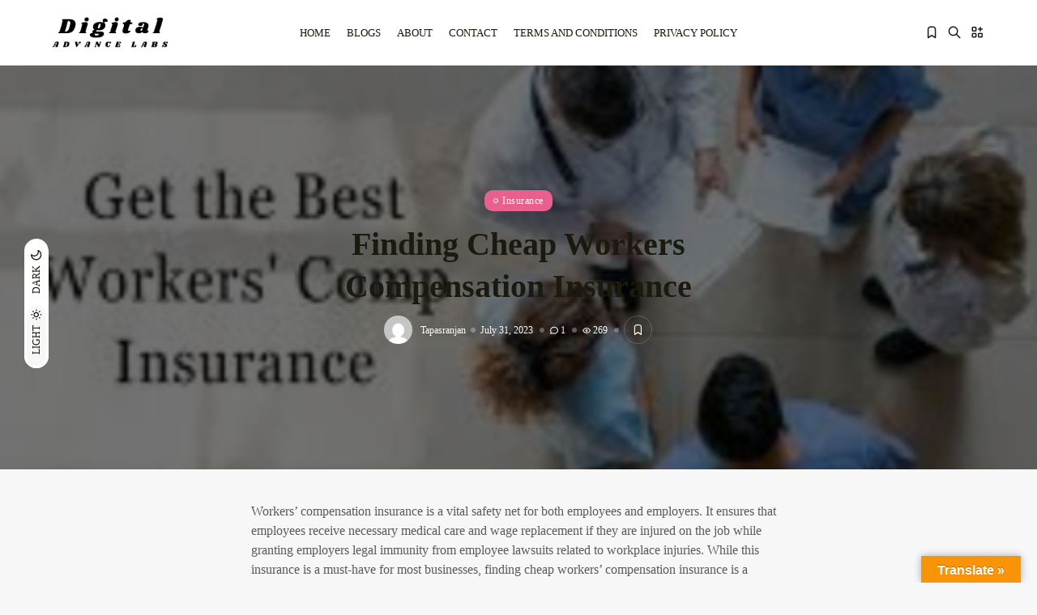

--- FILE ---
content_type: text/html; charset=UTF-8
request_url: https://digitaladvancelab.com/cheap-workers-compensation-insurance/
body_size: 60188
content:
<!doctype html><html lang="en-US"><head><meta charset="UTF-8" /><link rel="dns-prefetch" href="//cdn.hu-manity.co" />
		<!-- Cookie Compliance -->
		<script type="text/javascript">var huOptions = {"appID":"digitaladvancelabcom-05d4ffa","currentLanguage":"en","blocking":false,"globalCookie":false,"isAdmin":false,"privacyConsent":true,"forms":[]};</script>
		<script type="text/javascript" src="https://cdn.hu-manity.co/hu-banner.min.js"></script><meta name='robots' content='index, follow, max-image-preview:large, max-snippet:-1, max-video-preview:-1' />
	<style>img:is([sizes="auto" i], [sizes^="auto," i]) { contain-intrinsic-size: 3000px 1500px }</style>
	
	<!-- This site is optimized with the Yoast SEO plugin v25.7 - https://yoast.com/wordpress/plugins/seo/ -->
	<title>Finding Cheap Workers Compensation Insurance - Digital Advance Labs</title>
	<meta name="description" content="Learn tips, resources, and strategies to Cheap Workers Compensation Insurance while protecting business and employees." />
	<link rel="canonical" href="https://digitaladvancelab.com/cheap-workers-compensation-insurance/" />
	<meta property="og:locale" content="en_US" />
	<meta property="og:type" content="article" />
	<meta property="og:title" content="Finding Cheap Workers Compensation Insurance - Digital Advance Labs" />
	<meta property="og:description" content="Learn tips, resources, and strategies to Cheap Workers Compensation Insurance while protecting business and employees." />
	<meta property="og:url" content="https://digitaladvancelab.com/cheap-workers-compensation-insurance/" />
	<meta property="og:site_name" content="Digital Advance Labs" />
	<meta property="article:published_time" content="2023-07-31T17:03:00+00:00" />
	<meta property="article:modified_time" content="2025-02-01T04:14:08+00:00" />
	<meta property="og:image" content="https://digitaladvancelab.com/wp-content/uploads/2023/07/Untitled-design-3.png" />
	<meta property="og:image:width" content="500" />
	<meta property="og:image:height" content="334" />
	<meta property="og:image:type" content="image/png" />
	<meta name="author" content="Tapasranjan" />
	<meta name="twitter:card" content="summary_large_image" />
	<meta name="twitter:label1" content="Written by" />
	<meta name="twitter:data1" content="Tapasranjan" />
	<meta name="twitter:label2" content="Est. reading time" />
	<meta name="twitter:data2" content="4 minutes" />
	<script type="application/ld+json" class="yoast-schema-graph">{"@context":"https://schema.org","@graph":[{"@type":"Article","@id":"https://digitaladvancelab.com/cheap-workers-compensation-insurance/#article","isPartOf":{"@id":"https://digitaladvancelab.com/cheap-workers-compensation-insurance/"},"author":{"name":"Tapasranjan","@id":"https://digitaladvancelab.com/#/schema/person/a3c5a1ed12bf424878330bc68d97dd09"},"headline":"Finding Cheap Workers Compensation Insurance","datePublished":"2023-07-31T17:03:00+00:00","dateModified":"2025-02-01T04:14:08+00:00","mainEntityOfPage":{"@id":"https://digitaladvancelab.com/cheap-workers-compensation-insurance/"},"wordCount":795,"commentCount":1,"publisher":{"@id":"https://digitaladvancelab.com/#organization"},"image":{"@id":"https://digitaladvancelab.com/cheap-workers-compensation-insurance/#primaryimage"},"thumbnailUrl":"https://digitaladvancelab.com/wp-content/uploads/2023/07/Untitled-design-3.png","keywords":["Travel"],"articleSection":["Insurance"],"inLanguage":"en-US","potentialAction":[{"@type":"CommentAction","name":"Comment","target":["https://digitaladvancelab.com/cheap-workers-compensation-insurance/#respond"]}]},{"@type":"WebPage","@id":"https://digitaladvancelab.com/cheap-workers-compensation-insurance/","url":"https://digitaladvancelab.com/cheap-workers-compensation-insurance/","name":"Finding Cheap Workers Compensation Insurance - Digital Advance Labs","isPartOf":{"@id":"https://digitaladvancelab.com/#website"},"primaryImageOfPage":{"@id":"https://digitaladvancelab.com/cheap-workers-compensation-insurance/#primaryimage"},"image":{"@id":"https://digitaladvancelab.com/cheap-workers-compensation-insurance/#primaryimage"},"thumbnailUrl":"https://digitaladvancelab.com/wp-content/uploads/2023/07/Untitled-design-3.png","datePublished":"2023-07-31T17:03:00+00:00","dateModified":"2025-02-01T04:14:08+00:00","description":"Learn tips, resources, and strategies to Cheap Workers Compensation Insurance while protecting business and employees.","breadcrumb":{"@id":"https://digitaladvancelab.com/cheap-workers-compensation-insurance/#breadcrumb"},"inLanguage":"en-US","potentialAction":[{"@type":"ReadAction","target":["https://digitaladvancelab.com/cheap-workers-compensation-insurance/"]}]},{"@type":"ImageObject","inLanguage":"en-US","@id":"https://digitaladvancelab.com/cheap-workers-compensation-insurance/#primaryimage","url":"https://digitaladvancelab.com/wp-content/uploads/2023/07/Untitled-design-3.png","contentUrl":"https://digitaladvancelab.com/wp-content/uploads/2023/07/Untitled-design-3.png","width":500,"height":334,"caption":"Finding Cheap Workers Compensation Insurance"},{"@type":"BreadcrumbList","@id":"https://digitaladvancelab.com/cheap-workers-compensation-insurance/#breadcrumb","itemListElement":[{"@type":"ListItem","position":1,"name":"Home","item":"https://digitaladvancelab.com/"},{"@type":"ListItem","position":2,"name":"Blogs","item":"https://digitaladvancelab.com/blogs/"},{"@type":"ListItem","position":3,"name":"Finding Cheap Workers Compensation Insurance"}]},{"@type":"WebSite","@id":"https://digitaladvancelab.com/#website","url":"https://digitaladvancelab.com/","name":"Digital Advance Labs","description":"Exploring the Intersection of Tech, Fashion, Travel, and Lifestyle","publisher":{"@id":"https://digitaladvancelab.com/#organization"},"potentialAction":[{"@type":"SearchAction","target":{"@type":"EntryPoint","urlTemplate":"https://digitaladvancelab.com/?s={search_term_string}"},"query-input":{"@type":"PropertyValueSpecification","valueRequired":true,"valueName":"search_term_string"}}],"inLanguage":"en-US"},{"@type":"Organization","@id":"https://digitaladvancelab.com/#organization","name":"Digital Advance Labs","url":"https://digitaladvancelab.com/","logo":{"@type":"ImageObject","inLanguage":"en-US","@id":"https://digitaladvancelab.com/#/schema/logo/image/","url":"https://digitaladvancelab.com/wp-content/uploads/2023/06/cropped-DIGITALADVANCELAB-Logo-Black-with-White-Background-5000x5000-1-1.png","contentUrl":"https://digitaladvancelab.com/wp-content/uploads/2023/06/cropped-DIGITALADVANCELAB-Logo-Black-with-White-Background-5000x5000-1-1.png","width":512,"height":512,"caption":"Digital Advance Labs"},"image":{"@id":"https://digitaladvancelab.com/#/schema/logo/image/"}},{"@type":"Person","@id":"https://digitaladvancelab.com/#/schema/person/a3c5a1ed12bf424878330bc68d97dd09","name":"Tapasranjan","image":{"@type":"ImageObject","inLanguage":"en-US","@id":"https://digitaladvancelab.com/#/schema/person/image/","url":"https://secure.gravatar.com/avatar/41510ae4b29bc3592bb2b0693d7fd757c66d6f34b3dddde864c9888a0639f7de?s=96&d=mm&r=g","contentUrl":"https://secure.gravatar.com/avatar/41510ae4b29bc3592bb2b0693d7fd757c66d6f34b3dddde864c9888a0639f7de?s=96&d=mm&r=g","caption":"Tapasranjan"},"sameAs":["https://digitaladvancelab.com"],"url":"https://digitaladvancelab.com/author/admin/"}]}</script>
	<!-- / Yoast SEO plugin. -->


<link rel='dns-prefetch' href='//static.addtoany.com' />
<link rel='dns-prefetch' href='//translate.google.com' />
<link rel='dns-prefetch' href='//www.googletagmanager.com' />
<link rel='dns-prefetch' href='//pagead2.googlesyndication.com' />
<script type="text/javascript">
/* <![CDATA[ */
window._wpemojiSettings = {"baseUrl":"https:\/\/s.w.org\/images\/core\/emoji\/16.0.1\/72x72\/","ext":".png","svgUrl":"https:\/\/s.w.org\/images\/core\/emoji\/16.0.1\/svg\/","svgExt":".svg","source":{"concatemoji":"https:\/\/digitaladvancelab.com\/wp-includes\/js\/wp-emoji-release.min.js?ver=6.8.2"}};
/*! This file is auto-generated */
!function(s,n){var o,i,e;function c(e){try{var t={supportTests:e,timestamp:(new Date).valueOf()};sessionStorage.setItem(o,JSON.stringify(t))}catch(e){}}function p(e,t,n){e.clearRect(0,0,e.canvas.width,e.canvas.height),e.fillText(t,0,0);var t=new Uint32Array(e.getImageData(0,0,e.canvas.width,e.canvas.height).data),a=(e.clearRect(0,0,e.canvas.width,e.canvas.height),e.fillText(n,0,0),new Uint32Array(e.getImageData(0,0,e.canvas.width,e.canvas.height).data));return t.every(function(e,t){return e===a[t]})}function u(e,t){e.clearRect(0,0,e.canvas.width,e.canvas.height),e.fillText(t,0,0);for(var n=e.getImageData(16,16,1,1),a=0;a<n.data.length;a++)if(0!==n.data[a])return!1;return!0}function f(e,t,n,a){switch(t){case"flag":return n(e,"\ud83c\udff3\ufe0f\u200d\u26a7\ufe0f","\ud83c\udff3\ufe0f\u200b\u26a7\ufe0f")?!1:!n(e,"\ud83c\udde8\ud83c\uddf6","\ud83c\udde8\u200b\ud83c\uddf6")&&!n(e,"\ud83c\udff4\udb40\udc67\udb40\udc62\udb40\udc65\udb40\udc6e\udb40\udc67\udb40\udc7f","\ud83c\udff4\u200b\udb40\udc67\u200b\udb40\udc62\u200b\udb40\udc65\u200b\udb40\udc6e\u200b\udb40\udc67\u200b\udb40\udc7f");case"emoji":return!a(e,"\ud83e\udedf")}return!1}function g(e,t,n,a){var r="undefined"!=typeof WorkerGlobalScope&&self instanceof WorkerGlobalScope?new OffscreenCanvas(300,150):s.createElement("canvas"),o=r.getContext("2d",{willReadFrequently:!0}),i=(o.textBaseline="top",o.font="600 32px Arial",{});return e.forEach(function(e){i[e]=t(o,e,n,a)}),i}function t(e){var t=s.createElement("script");t.src=e,t.defer=!0,s.head.appendChild(t)}"undefined"!=typeof Promise&&(o="wpEmojiSettingsSupports",i=["flag","emoji"],n.supports={everything:!0,everythingExceptFlag:!0},e=new Promise(function(e){s.addEventListener("DOMContentLoaded",e,{once:!0})}),new Promise(function(t){var n=function(){try{var e=JSON.parse(sessionStorage.getItem(o));if("object"==typeof e&&"number"==typeof e.timestamp&&(new Date).valueOf()<e.timestamp+604800&&"object"==typeof e.supportTests)return e.supportTests}catch(e){}return null}();if(!n){if("undefined"!=typeof Worker&&"undefined"!=typeof OffscreenCanvas&&"undefined"!=typeof URL&&URL.createObjectURL&&"undefined"!=typeof Blob)try{var e="postMessage("+g.toString()+"("+[JSON.stringify(i),f.toString(),p.toString(),u.toString()].join(",")+"));",a=new Blob([e],{type:"text/javascript"}),r=new Worker(URL.createObjectURL(a),{name:"wpTestEmojiSupports"});return void(r.onmessage=function(e){c(n=e.data),r.terminate(),t(n)})}catch(e){}c(n=g(i,f,p,u))}t(n)}).then(function(e){for(var t in e)n.supports[t]=e[t],n.supports.everything=n.supports.everything&&n.supports[t],"flag"!==t&&(n.supports.everythingExceptFlag=n.supports.everythingExceptFlag&&n.supports[t]);n.supports.everythingExceptFlag=n.supports.everythingExceptFlag&&!n.supports.flag,n.DOMReady=!1,n.readyCallback=function(){n.DOMReady=!0}}).then(function(){return e}).then(function(){var e;n.supports.everything||(n.readyCallback(),(e=n.source||{}).concatemoji?t(e.concatemoji):e.wpemoji&&e.twemoji&&(t(e.twemoji),t(e.wpemoji)))}))}((window,document),window._wpemojiSettings);
/* ]]> */
</script>
<link rel='stylesheet' id='sbi_styles-css' href='https://digitaladvancelab.com/wp-content/plugins/instagram-feed/css/sbi-styles.min.css?ver=6.5.1' type='text/css' media='all' />
<style id='wp-emoji-styles-inline-css' type='text/css'>

	img.wp-smiley, img.emoji {
		display: inline !important;
		border: none !important;
		box-shadow: none !important;
		height: 1em !important;
		width: 1em !important;
		margin: 0 0.07em !important;
		vertical-align: -0.1em !important;
		background: none !important;
		padding: 0 !important;
	}
</style>
<link rel='stylesheet' id='wp-block-library-css' href='https://digitaladvancelab.com/wp-includes/css/dist/block-library/style.min.css?ver=6.8.2' type='text/css' media='all' />
<style id='classic-theme-styles-inline-css' type='text/css'>
/*! This file is auto-generated */
.wp-block-button__link{color:#fff;background-color:#32373c;border-radius:9999px;box-shadow:none;text-decoration:none;padding:calc(.667em + 2px) calc(1.333em + 2px);font-size:1.125em}.wp-block-file__button{background:#32373c;color:#fff;text-decoration:none}
</style>
<style id='global-styles-inline-css' type='text/css'>
:root{--wp--preset--aspect-ratio--square: 1;--wp--preset--aspect-ratio--4-3: 4/3;--wp--preset--aspect-ratio--3-4: 3/4;--wp--preset--aspect-ratio--3-2: 3/2;--wp--preset--aspect-ratio--2-3: 2/3;--wp--preset--aspect-ratio--16-9: 16/9;--wp--preset--aspect-ratio--9-16: 9/16;--wp--preset--color--black: #000000;--wp--preset--color--cyan-bluish-gray: #abb8c3;--wp--preset--color--white: #ffffff;--wp--preset--color--pale-pink: #f78da7;--wp--preset--color--vivid-red: #cf2e2e;--wp--preset--color--luminous-vivid-orange: #ff6900;--wp--preset--color--luminous-vivid-amber: #fcb900;--wp--preset--color--light-green-cyan: #7bdcb5;--wp--preset--color--vivid-green-cyan: #00d084;--wp--preset--color--pale-cyan-blue: #8ed1fc;--wp--preset--color--vivid-cyan-blue: #0693e3;--wp--preset--color--vivid-purple: #9b51e0;--wp--preset--gradient--vivid-cyan-blue-to-vivid-purple: linear-gradient(135deg,rgba(6,147,227,1) 0%,rgb(155,81,224) 100%);--wp--preset--gradient--light-green-cyan-to-vivid-green-cyan: linear-gradient(135deg,rgb(122,220,180) 0%,rgb(0,208,130) 100%);--wp--preset--gradient--luminous-vivid-amber-to-luminous-vivid-orange: linear-gradient(135deg,rgba(252,185,0,1) 0%,rgba(255,105,0,1) 100%);--wp--preset--gradient--luminous-vivid-orange-to-vivid-red: linear-gradient(135deg,rgba(255,105,0,1) 0%,rgb(207,46,46) 100%);--wp--preset--gradient--very-light-gray-to-cyan-bluish-gray: linear-gradient(135deg,rgb(238,238,238) 0%,rgb(169,184,195) 100%);--wp--preset--gradient--cool-to-warm-spectrum: linear-gradient(135deg,rgb(74,234,220) 0%,rgb(151,120,209) 20%,rgb(207,42,186) 40%,rgb(238,44,130) 60%,rgb(251,105,98) 80%,rgb(254,248,76) 100%);--wp--preset--gradient--blush-light-purple: linear-gradient(135deg,rgb(255,206,236) 0%,rgb(152,150,240) 100%);--wp--preset--gradient--blush-bordeaux: linear-gradient(135deg,rgb(254,205,165) 0%,rgb(254,45,45) 50%,rgb(107,0,62) 100%);--wp--preset--gradient--luminous-dusk: linear-gradient(135deg,rgb(255,203,112) 0%,rgb(199,81,192) 50%,rgb(65,88,208) 100%);--wp--preset--gradient--pale-ocean: linear-gradient(135deg,rgb(255,245,203) 0%,rgb(182,227,212) 50%,rgb(51,167,181) 100%);--wp--preset--gradient--electric-grass: linear-gradient(135deg,rgb(202,248,128) 0%,rgb(113,206,126) 100%);--wp--preset--gradient--midnight: linear-gradient(135deg,rgb(2,3,129) 0%,rgb(40,116,252) 100%);--wp--preset--font-size--small: 13px;--wp--preset--font-size--medium: 20px;--wp--preset--font-size--large: 36px;--wp--preset--font-size--x-large: 42px;--wp--preset--spacing--20: 0.44rem;--wp--preset--spacing--30: 0.67rem;--wp--preset--spacing--40: 1rem;--wp--preset--spacing--50: 1.5rem;--wp--preset--spacing--60: 2.25rem;--wp--preset--spacing--70: 3.38rem;--wp--preset--spacing--80: 5.06rem;--wp--preset--shadow--natural: 6px 6px 9px rgba(0, 0, 0, 0.2);--wp--preset--shadow--deep: 12px 12px 50px rgba(0, 0, 0, 0.4);--wp--preset--shadow--sharp: 6px 6px 0px rgba(0, 0, 0, 0.2);--wp--preset--shadow--outlined: 6px 6px 0px -3px rgba(255, 255, 255, 1), 6px 6px rgba(0, 0, 0, 1);--wp--preset--shadow--crisp: 6px 6px 0px rgba(0, 0, 0, 1);}:where(.is-layout-flex){gap: 0.5em;}:where(.is-layout-grid){gap: 0.5em;}body .is-layout-flex{display: flex;}.is-layout-flex{flex-wrap: wrap;align-items: center;}.is-layout-flex > :is(*, div){margin: 0;}body .is-layout-grid{display: grid;}.is-layout-grid > :is(*, div){margin: 0;}:where(.wp-block-columns.is-layout-flex){gap: 2em;}:where(.wp-block-columns.is-layout-grid){gap: 2em;}:where(.wp-block-post-template.is-layout-flex){gap: 1.25em;}:where(.wp-block-post-template.is-layout-grid){gap: 1.25em;}.has-black-color{color: var(--wp--preset--color--black) !important;}.has-cyan-bluish-gray-color{color: var(--wp--preset--color--cyan-bluish-gray) !important;}.has-white-color{color: var(--wp--preset--color--white) !important;}.has-pale-pink-color{color: var(--wp--preset--color--pale-pink) !important;}.has-vivid-red-color{color: var(--wp--preset--color--vivid-red) !important;}.has-luminous-vivid-orange-color{color: var(--wp--preset--color--luminous-vivid-orange) !important;}.has-luminous-vivid-amber-color{color: var(--wp--preset--color--luminous-vivid-amber) !important;}.has-light-green-cyan-color{color: var(--wp--preset--color--light-green-cyan) !important;}.has-vivid-green-cyan-color{color: var(--wp--preset--color--vivid-green-cyan) !important;}.has-pale-cyan-blue-color{color: var(--wp--preset--color--pale-cyan-blue) !important;}.has-vivid-cyan-blue-color{color: var(--wp--preset--color--vivid-cyan-blue) !important;}.has-vivid-purple-color{color: var(--wp--preset--color--vivid-purple) !important;}.has-black-background-color{background-color: var(--wp--preset--color--black) !important;}.has-cyan-bluish-gray-background-color{background-color: var(--wp--preset--color--cyan-bluish-gray) !important;}.has-white-background-color{background-color: var(--wp--preset--color--white) !important;}.has-pale-pink-background-color{background-color: var(--wp--preset--color--pale-pink) !important;}.has-vivid-red-background-color{background-color: var(--wp--preset--color--vivid-red) !important;}.has-luminous-vivid-orange-background-color{background-color: var(--wp--preset--color--luminous-vivid-orange) !important;}.has-luminous-vivid-amber-background-color{background-color: var(--wp--preset--color--luminous-vivid-amber) !important;}.has-light-green-cyan-background-color{background-color: var(--wp--preset--color--light-green-cyan) !important;}.has-vivid-green-cyan-background-color{background-color: var(--wp--preset--color--vivid-green-cyan) !important;}.has-pale-cyan-blue-background-color{background-color: var(--wp--preset--color--pale-cyan-blue) !important;}.has-vivid-cyan-blue-background-color{background-color: var(--wp--preset--color--vivid-cyan-blue) !important;}.has-vivid-purple-background-color{background-color: var(--wp--preset--color--vivid-purple) !important;}.has-black-border-color{border-color: var(--wp--preset--color--black) !important;}.has-cyan-bluish-gray-border-color{border-color: var(--wp--preset--color--cyan-bluish-gray) !important;}.has-white-border-color{border-color: var(--wp--preset--color--white) !important;}.has-pale-pink-border-color{border-color: var(--wp--preset--color--pale-pink) !important;}.has-vivid-red-border-color{border-color: var(--wp--preset--color--vivid-red) !important;}.has-luminous-vivid-orange-border-color{border-color: var(--wp--preset--color--luminous-vivid-orange) !important;}.has-luminous-vivid-amber-border-color{border-color: var(--wp--preset--color--luminous-vivid-amber) !important;}.has-light-green-cyan-border-color{border-color: var(--wp--preset--color--light-green-cyan) !important;}.has-vivid-green-cyan-border-color{border-color: var(--wp--preset--color--vivid-green-cyan) !important;}.has-pale-cyan-blue-border-color{border-color: var(--wp--preset--color--pale-cyan-blue) !important;}.has-vivid-cyan-blue-border-color{border-color: var(--wp--preset--color--vivid-cyan-blue) !important;}.has-vivid-purple-border-color{border-color: var(--wp--preset--color--vivid-purple) !important;}.has-vivid-cyan-blue-to-vivid-purple-gradient-background{background: var(--wp--preset--gradient--vivid-cyan-blue-to-vivid-purple) !important;}.has-light-green-cyan-to-vivid-green-cyan-gradient-background{background: var(--wp--preset--gradient--light-green-cyan-to-vivid-green-cyan) !important;}.has-luminous-vivid-amber-to-luminous-vivid-orange-gradient-background{background: var(--wp--preset--gradient--luminous-vivid-amber-to-luminous-vivid-orange) !important;}.has-luminous-vivid-orange-to-vivid-red-gradient-background{background: var(--wp--preset--gradient--luminous-vivid-orange-to-vivid-red) !important;}.has-very-light-gray-to-cyan-bluish-gray-gradient-background{background: var(--wp--preset--gradient--very-light-gray-to-cyan-bluish-gray) !important;}.has-cool-to-warm-spectrum-gradient-background{background: var(--wp--preset--gradient--cool-to-warm-spectrum) !important;}.has-blush-light-purple-gradient-background{background: var(--wp--preset--gradient--blush-light-purple) !important;}.has-blush-bordeaux-gradient-background{background: var(--wp--preset--gradient--blush-bordeaux) !important;}.has-luminous-dusk-gradient-background{background: var(--wp--preset--gradient--luminous-dusk) !important;}.has-pale-ocean-gradient-background{background: var(--wp--preset--gradient--pale-ocean) !important;}.has-electric-grass-gradient-background{background: var(--wp--preset--gradient--electric-grass) !important;}.has-midnight-gradient-background{background: var(--wp--preset--gradient--midnight) !important;}.has-small-font-size{font-size: var(--wp--preset--font-size--small) !important;}.has-medium-font-size{font-size: var(--wp--preset--font-size--medium) !important;}.has-large-font-size{font-size: var(--wp--preset--font-size--large) !important;}.has-x-large-font-size{font-size: var(--wp--preset--font-size--x-large) !important;}
:where(.wp-block-post-template.is-layout-flex){gap: 1.25em;}:where(.wp-block-post-template.is-layout-grid){gap: 1.25em;}
:where(.wp-block-columns.is-layout-flex){gap: 2em;}:where(.wp-block-columns.is-layout-grid){gap: 2em;}
:root :where(.wp-block-pullquote){font-size: 1.5em;line-height: 1.6;}
</style>
<link rel='stylesheet' id='contact-form-7-css' href='https://digitaladvancelab.com/wp-content/plugins/contact-form-7/includes/css/styles.css?ver=5.9.8' type='text/css' media='all' />
<link rel='stylesheet' id='google-language-translator-css' href='https://digitaladvancelab.com/wp-content/plugins/google-language-translator/css/style.css?ver=6.0.20' type='text/css' media='' />
<link rel='stylesheet' id='glt-toolbar-styles-css' href='https://digitaladvancelab.com/wp-content/plugins/google-language-translator/css/toolbar.css?ver=6.0.20' type='text/css' media='' />
<link rel='stylesheet' id='jkd-fonts-css' href='https://digitaladvancelab.com/wp-content/plugins/jkdevkit/assets/css/core/fonts.css?ver=6.8.2' type='text/css' media='all' />
<link rel='stylesheet' id='jkd-theme-woo-css' href='https://digitaladvancelab.com/wp-content/themes/elisen/assets/css/theme/woo.min.css?ver=6.8.2' type='text/css' media='all' />
<link rel='stylesheet' id='jkd-theme-main-css' href='https://digitaladvancelab.com/wp-content/themes/elisen/assets/css/theme/main.min.css?ver=6.8.2' type='text/css' media='all' />
<link rel='stylesheet' id='tabler-icons-css' href='https://digitaladvancelab.com/wp-content/themes/elisen/assets/css/lib/tabler-icons.min.css?ver=6.8.2' type='text/css' media='all' />
<link rel='stylesheet' id='jkd-swiper-css' href='https://digitaladvancelab.com/wp-content/themes/elisen/assets/css/lib/swiper.min.css?ver=6.8.2' type='text/css' media='all' />
<link rel='stylesheet' id='jkd-main-css' href='https://digitaladvancelab.com/wp-content/plugins/jkd-wp-elisen-core/assets/css/theme/main.min.css?ver=6.8.2' type='text/css' media='all' />
<style id='jkd-main-inline-css' type='text/css'>

        
        :root{
            --jkd-nav-mob-h: 60px !important;
            --jkd-nav-h: 80px !important;
            --jkd-pr-col: #005652!important;
            --jkd-sec-col: #e9608e!important;
            --jkd-wh-col: #ffffff!important;
            --jkd-b-col: rgba(152, 152, 152, 0.2)!important;
            --jkd-arch-col: 4;
            --jkd-arch-off: 15px;
            --jkd-h-multi: 100;
            --jkd-txt-multi: 100;
            --jkd-mt-multi: 100;
        }
        
        :root, [data-color-scheme=light] {
            --jkd-bg-col: #f7f7f7!important;
            --jkd-bg-col-sec: #ffffff!important;
            --jkd-txt-col: #5a5a5a!important;
            --jkd-h-col: #1a1a0e!important;
            --jkd-dark-col: #121212!important;
            --jkd-inv-col: #ffffff!important;
        }

        [data-color-scheme=dark] {
            --jkd-bg-col: #121212!important;
            --jkd-bg-col-sec: #1e1e1e!important;
            --jkd-txt-col: #b2b2b2!important;
            --jkd-h-col: #ffffff!important;
            --jkd-dark-col: #121212!important;
            --jkd-inv-col: #1e1e1e!important;
        }
        
</style>
<link rel='stylesheet' id='addtoany-css' href='https://digitaladvancelab.com/wp-content/plugins/add-to-any/addtoany.min.css?ver=1.16' type='text/css' media='all' />
<script type="text/javascript" id="addtoany-core-js-before">
/* <![CDATA[ */
window.a2a_config=window.a2a_config||{};a2a_config.callbacks=[];a2a_config.overlays=[];a2a_config.templates={};
/* ]]> */
</script>
<script type="text/javascript" defer src="https://static.addtoany.com/menu/page.js" id="addtoany-core-js"></script>
<script type="text/javascript" src="https://digitaladvancelab.com/wp-includes/js/jquery/jquery.min.js?ver=3.7.1" id="jquery-core-js"></script>
<script type="text/javascript" src="https://digitaladvancelab.com/wp-includes/js/jquery/jquery-migrate.min.js?ver=3.4.1" id="jquery-migrate-js"></script>
<script type="text/javascript" defer src="https://digitaladvancelab.com/wp-content/plugins/add-to-any/addtoany.min.js?ver=1.1" id="addtoany-jquery-js"></script>

<!-- Google tag (gtag.js) snippet added by Site Kit -->
<!-- Google Analytics snippet added by Site Kit -->
<script type="text/javascript" src="https://www.googletagmanager.com/gtag/js?id=GT-WP4RNMP" id="google_gtagjs-js" async></script>
<script type="text/javascript" id="google_gtagjs-js-after">
/* <![CDATA[ */
window.dataLayer = window.dataLayer || [];function gtag(){dataLayer.push(arguments);}
gtag("set","linker",{"domains":["digitaladvancelab.com"]});
gtag("js", new Date());
gtag("set", "developer_id.dZTNiMT", true);
gtag("config", "GT-WP4RNMP", {"googlesitekit_post_type":"post","googlesitekit_post_categories":"Insurance","googlesitekit_post_date":"20230731"});
/* ]]> */
</script>
<link rel="https://api.w.org/" href="https://digitaladvancelab.com/wp-json/" /><link rel="alternate" title="JSON" type="application/json" href="https://digitaladvancelab.com/wp-json/wp/v2/posts/274" /><link rel="alternate" title="oEmbed (JSON)" type="application/json+oembed" href="https://digitaladvancelab.com/wp-json/oembed/1.0/embed?url=https%3A%2F%2Fdigitaladvancelab.com%2Fcheap-workers-compensation-insurance%2F" />
<link rel="alternate" title="oEmbed (XML)" type="text/xml+oembed" href="https://digitaladvancelab.com/wp-json/oembed/1.0/embed?url=https%3A%2F%2Fdigitaladvancelab.com%2Fcheap-workers-compensation-insurance%2F&#038;format=xml" />
<style>p.hello{font-size:12px;color:darkgray;}#google_language_translator,#flags{text-align:left;}#google_language_translator{clear:both;}#flags{width:165px;}#flags a{display:inline-block;margin-right:2px;}#google_language_translator{width:auto!important;}div.skiptranslate.goog-te-gadget{display:inline!important;}.goog-tooltip{display: none!important;}.goog-tooltip:hover{display: none!important;}.goog-text-highlight{background-color:transparent!important;border:none!important;box-shadow:none!important;}#google_language_translator select.goog-te-combo{color:#32373c;}#google_language_translator{color:transparent;}body{top:0px!important;}#goog-gt-{display:none!important;}font font{background-color:transparent!important;box-shadow:none!important;position:initial!important;}#glt-translate-trigger > span{color:#ffffff;}#glt-translate-trigger{background:#f89406;}</style><meta name="generator" content="Site Kit by Google 1.170.0" /><meta name="viewport" content="width=device-width, initial-scale=1" /><link rel="profile" href="https://gmpg.org/xfn/11" /><link rel="pingback" href="https://digitaladvancelab.com/xmlrpc.php">
<!-- Google AdSense meta tags added by Site Kit -->
<meta name="google-adsense-platform-account" content="ca-host-pub-2644536267352236">
<meta name="google-adsense-platform-domain" content="sitekit.withgoogle.com">
<!-- End Google AdSense meta tags added by Site Kit -->
<meta name="generator" content="Elementor 3.19.2; features: e_optimized_assets_loading, e_optimized_css_loading, additional_custom_breakpoints, block_editor_assets_optimize, e_image_loading_optimization; settings: css_print_method-external, google_font-enabled, font_display-swap">

<!-- Google AdSense snippet added by Site Kit -->
<script type="text/javascript" async="async" src="https://pagead2.googlesyndication.com/pagead/js/adsbygoogle.js?client=ca-pub-4865796986038560&amp;host=ca-host-pub-2644536267352236" crossorigin="anonymous"></script>

<!-- End Google AdSense snippet added by Site Kit -->
<link rel="icon" href="https://digitaladvancelab.com/wp-content/uploads/2023/06/cropped-DIGITALADVANCELAB-Logo-Black-with-White-Background-5000x5000-1-1-32x32.png" sizes="32x32" />
<link rel="icon" href="https://digitaladvancelab.com/wp-content/uploads/2023/06/cropped-DIGITALADVANCELAB-Logo-Black-with-White-Background-5000x5000-1-1-192x192.png" sizes="192x192" />
<link rel="apple-touch-icon" href="https://digitaladvancelab.com/wp-content/uploads/2023/06/cropped-DIGITALADVANCELAB-Logo-Black-with-White-Background-5000x5000-1-1-180x180.png" />
<meta name="msapplication-TileImage" content="https://digitaladvancelab.com/wp-content/uploads/2023/06/cropped-DIGITALADVANCELAB-Logo-Black-with-White-Background-5000x5000-1-1-270x270.png" />
<style id="kirki-inline-styles"></style></head>
<body
	data-color-scheme="light" 
 data-user-id="0"
 
 data-post-id="274"
	
	class="wp-singular post-template-default single single-post postid-274 single-format-standard wp-custom-logo wp-theme-elisen global-navigation-enabled cookies-not-set elementor-default elementor-kit-34">

	
	<button class="scroll-top-button">
		
		<span aria-hidden="true" class="ti ti-chevron-up"></span>
	
	</button>


<main class="main-wrp" id="m-wrp">

	
	
<div class="cs-swtch">
	
	<div class="tg-in">
		
		<span class="side-inner left-side">
			
			Light			
			<span aria-hidden="true" class="ti ti-sun"></span>
		
		</span>
		
		<input class="switch" type="checkbox"
		       >
		
		<span class="side-inner right-side">
			
			Dark			
			<span aria-hidden="true" class="ti ti-moon"></span>
		
		</span>
	
	</div>

</div>

<nav
 class="nav nav-def pos-fix w-100 l-0 z-nav d-f d-col d-n-md bg-col-sec ajax-cart t-ban-enabled nav-cart-sub-menu"
 id="nav-def">
	
	<div class="nav-in pos-rel w-100 z-nav bdb">
		
		<div class="jkd-c-fluid d-f in-wrp jc-c f-nwrp ai-c pos-rel pl-60 pr-60">
			
			<div class="l-sd d-f ai-c mr-a h-100 pos-rel z-ui">
				
									
					<div class="theme-logo">
						
						<a href="https://digitaladvancelab.com/">
							
															
								<img src="https://digitaladvancelab.com/wp-content/uploads/2024/02/logo-light.png"
								     alt="Digital Advance Labs"
								     style="width: 150px">
							
													
						</a>
					
					</div>
					
					<div class="theme-logo-dark">
						
						<a href="https://digitaladvancelab.com/">
							
															
								<img src="https://digitaladvancelab.com/wp-content/uploads/2024/02/logo-dark.png"
								     alt="Digital Advance Labs"
								     style="width: 150px">
							
													
						</a>
					
					</div>
				
							
			</div>
			
			<div class="m-wrp pos-abs d-f ai-c jc-c w-100 z-st bg-col-sec">
				
				<ul id="menu-main-menu" class="menu-list r-list h-100 d-f ai-c"><li id="menu-item-13826" class="menu-item menu-item-type-post_type menu-item-object-page menu-item-home menu-item-1-lvl menu-item-13826"><span class="l-wrp d-f ai-c"><a href="https://digitaladvancelab.com/">Home</a></span></li>
<li id="menu-item-13827" class="menu-item menu-item-type-post_type menu-item-object-page current_page_parent menu-item-1-lvl menu-item-13827"><span class="l-wrp d-f ai-c"><a href="https://digitaladvancelab.com/blogs/">Blogs</a></span></li>
<li id="menu-item-13828" class="menu-item menu-item-type-post_type menu-item-object-page menu-item-1-lvl menu-item-13828"><span class="l-wrp d-f ai-c"><a href="https://digitaladvancelab.com/about/">About</a></span></li>
<li id="menu-item-13844" class="menu-item menu-item-type-post_type menu-item-object-page menu-item-1-lvl menu-item-13844"><span class="l-wrp d-f ai-c"><a href="https://digitaladvancelab.com/contact/">Contact</a></span></li>
<li id="menu-item-13943" class="menu-item menu-item-type-post_type menu-item-object-page menu-item-1-lvl menu-item-13943"><span class="l-wrp d-f ai-c"><a href="https://digitaladvancelab.com/terms-and-conditions/">Terms and Conditions</a></span></li>
<li id="menu-item-13944" class="menu-item menu-item-type-post_type menu-item-object-page menu-item-1-lvl menu-item-13944"><span class="l-wrp d-f ai-c"><a href="https://digitaladvancelab.com/privacy-policy/">Privacy Policy</a></span></li>
</ul>			
			</div>
			
			<div class="r-sd d-f ai-c ml-a h-100 pos-rel z-ui">
				
				<ul class="a-list r-list d-f ai-c h-100">
					
											
						<li class="a-itm bk-on hvr-off">
							
							<pre style="opacity: 0; position: absolute;">
								
								Array
(
)
							
							</pre>
							
							<div class="a-in bk-tg">
								
								<span aria-hidden="true" class="ti ti-bookmark act-ic"></span>
								
								<span
								 class="jkd-count-lb d-f ai-c jc-c bk-cnt d-n">
									
									0								
								</span>
							
							</div>
							
							
<div class="bk-sub sub-rz-fix d-f ai-c jc-c z-modal trns pos-abs sub-emp-st t-dir">
	
	<div class="sub-in d-f d-col ai-c jc-fs br-lg">
		
		<div class="t-wrp pt-10 pb-10 pr-15 pl-15 d-f w-100 ai-c jc-sb bdb">
			
			<h6 class="b-ttl">
				
				Your Bookmarks			
			</h6>
			
							
				<div class="bk-sl-nav sl-nav st-1 d-f ai-c jc-fe mr-10-sm ml-0-sm ml-15 z-ui pos-rel">
					
					<div
					 class="btn--nav btn--nav-prev swiper-button-disabled d-f op-sm ai-c jc-c br-xl bg-col-br trns">
						
						<span aria-hidden="true" class="ti ti-arrow-left ac-txt"></span>
					
					</div>
					
					<div class="bk-sl-pag sl-pag d-f ai-c jc-c ac-txt m-fw h-col ml-5 mr-5">
						
						<span class="swiper-pagination-current ml-5 mr-5 d-f">1</span>
						/
						<span class="swiper-pagination-total ml-5 mr-5 d-f">1</span>
					
					</div>
					
					<div
					 class="btn--nav btn--nav-next swiper-button-disabled d-f op-sm ai-c jc-c br-xl bg-col-br trns">
						
						<span aria-hidden="true" class="ti ti-arrow-right ac-txt"></span>
					
					</div>
				
				</div>
			
					
		</div>
		
		<div class="bk-sub-in trns w-100 d-f ai-c jc-c d-col o-hd">
		
		
		</div>
		
		<span class="load-msg h-col p-30 mt-a mb-a">Loading
<svg viewBox="0 0 24 24" xmlns="http://www.w3.org/2000/svg" class="loader trns">
	<path d="M12,23a9.63,9.63,0,0,1-8-9.5,9.51,9.51,0,0,1,6.79-9.1A1.66,1.66,0,0,0,12,2.81h0a1.67,1.67,0,0,0-1.94-1.64A11,11,0,0,0,12,23Z">
		<animateTransform attributeName="transform" type="rotate" calcMode="linear" dur=".75s"
		                  values="0 12 12;360 12 12" repeatCount="indefinite"></animateTransform>
	</path>
</svg></span>			
			<a href=""
			   class="bk-sub-ft mt-a trns w-100 d-f ai-c jc-c bdt jkd-button lnh-1 mr-a pl-15 pr-15 pt-10 pb-10">
				
				See All				
				<span aria-hidden="true"
				      class="ti ti-arrow-right ml-10 ml-5-sm lnh-1 br-xl bd d-f ai-c jc-c"></span>
			
			</a>
		
			
	<div class="emp-wrp d-n d-col ai-c jc-c pos-rel">
		
		<span aria-hidden="true" class="ti ti-bookmark ic-emp op-xl mb-20 mb-15-sm h-1 ta-c"></span>
		
		<h6 class="ta-c w-100">
			
			Sorry, you have no bookmarks yet.		
		</h6>
	
	</div>

	
	</div>

</div>						
						</li>
					
										
											
						<li class="a-itm srch-fm-tg">
							
							<div class="a-in">
								
								<span aria-hidden="true" class="ti ti-search act-ic"></span>
							
							</div>
						
						</li>
					
										
											
						<li class="a-itm mgmn-tg">
							
							<div class="a-in">
								
								<span aria-hidden="true" class="ti ti-apps act-ic"></span>
							
							</div>
						
						</li>
					
									
				</ul>
			
			</div>
		
		</div>
	
	</div>

</nav>
<nav class="nav z-nav d-n d-f-md trns pos-fix d-col ai-s bg-col-sec bd o-hd br-md "
     id="nav-mob">
	
	<div class="nav-in w-100">
		
		<div class="in-wrp pt-10 pb-10 d-f h-100 ai-c jc-sb">
			
			<div class="l-sd d-f ai-c">
				
				<div id="schm-swtch-mob" class="schm-swtch-smp d-n d-f-md mr-10">
					
					<input class="switch d-f ai-c jc-c bg-col-br pos-rel"
					       type="checkbox" >
				
				</div>
				
									
					<div class="theme-logo-mob d-f">
						
						<a href="https://digitaladvancelab.com/">
							
															
								<img src="https://digitaladvancelab.com/wp-content/uploads/2024/02/logo-light.png"
								     alt="Digital Advance Labs"
								     style="width: 55px">
							
													
						</a>
					
					</div>
					
					<div class="theme-logo-mob-dark d-f">
						
						<a href="https://digitaladvancelab.com/">
							
															
								<img src="https://digitaladvancelab.com/wp-content/uploads/2024/02/logo-dark.png"
								     alt="Digital Advance Labs"
								     style="width: 55px">
							
													
						</a>
					
					</div>
				
							
			</div>
			
			<span class="menu-toggle a-itm d-col jc-c ai-c br-xl pos-abs">
				
				<span class="d-f pos-rel w-100 bg-col-hd"></span>
				<span class="d-f pos-rel w-100 bg-col-hd"></span>
				<span class="d-f pos-rel w-100 bg-col-hd"></span>
			
			</span>
			
			<div class="r-sd d-f ai-c">
				
									
					<div class="a-itm pos-rel d-f ai-c jc-c h-col bk-on">
						
						<a class="a-in pos-rel d-f ai-c jc-c bk-tg"
						   href="">
							
							<span aria-hidden="true" class="ti ti-bookmark act-ic"></span>
							
							<span class="jkd-count-lb d-f ai-c jc-c bk-cnt d-n">
								
								0							
							</span>
						
						</a>
					
					</div>
				
									
					<div class="srch-fm-tg a-itm pos-rel d-f ai-c jc-c h-col">
						
						<div class="a-in pos-rel d-f ai-c jc-c">
							
							<span aria-hidden="true" class="ti ti-search act-ic"></span>
						
						</div>
					
					</div>
				
								
									
					<div class="a-itm pos-rel d-f ai-c jc-c h-col mgmn-tg">
						
						<div class="a-in pos-rel d-f ai-c jc-c">
							
							<span aria-hidden="true" class="ti ti-apps act-ic"></span>
						
						</div>
					
					</div>
				
								
							
			</div>
		
		</div>
	
	</div>

</nav>

<div class="nav-ovrl pos-fix w-100 h-100 z-modal bg-col-dark jc-c d-f trns d-n d-f-md">
	
	<div class="btn--off pos-abs d-f ai-c jc-c z-ui trns"
	     aria-label="Close">
		
		<span aria-hidden="true" class="ti ti-x wh-col"></span>
	
	</div>
	
	<div class="ovrl-in d-f ai-c d-col o-hd">
		
					
			<div class="theme-logo mb-50 mb-30-sm">
				
				<a href="https://digitaladvancelab.com/">
					
											
						<img src="https://digitaladvancelab.com/wp-content/uploads/2024/02/logo-dark.png"
						     alt="Digital Advance Labs"
						     style="width: 150px">
					
									
				</a>
			
			</div>
		
				
		<div class="m-wrp d-f">
			
			<ul id="menu-main-menu-1" class="menu-list w-100 d-f d-col h-100 r-list"><li class="menu-item menu-item-type-post_type menu-item-object-page menu-item-home menu-item-1-lvl menu-item-13826"><span class="l-wrp d-f ai-c"><a href="https://digitaladvancelab.com/">Home</a></span></li>
<li class="menu-item menu-item-type-post_type menu-item-object-page current_page_parent menu-item-1-lvl menu-item-13827"><span class="l-wrp d-f ai-c"><a href="https://digitaladvancelab.com/blogs/">Blogs</a></span></li>
<li class="menu-item menu-item-type-post_type menu-item-object-page menu-item-1-lvl menu-item-13828"><span class="l-wrp d-f ai-c"><a href="https://digitaladvancelab.com/about/">About</a></span></li>
<li class="menu-item menu-item-type-post_type menu-item-object-page menu-item-1-lvl menu-item-13844"><span class="l-wrp d-f ai-c"><a href="https://digitaladvancelab.com/contact/">Contact</a></span></li>
<li class="menu-item menu-item-type-post_type menu-item-object-page menu-item-1-lvl menu-item-13943"><span class="l-wrp d-f ai-c"><a href="https://digitaladvancelab.com/terms-and-conditions/">Terms and Conditions</a></span></li>
<li class="menu-item menu-item-type-post_type menu-item-object-page menu-item-1-lvl menu-item-13944"><span class="l-wrp d-f ai-c"><a href="https://digitaladvancelab.com/privacy-policy/">Privacy Policy</a></span></li>
</ul>		
		</div>
		
					
			<div class="b-wrp d-f d-col ai-c jc-c mt-50 mt-30-sm">
				
									
					<ul class="sc-wrp r-list sc-list d-f ai-c jc-c">
						
														
								<li class="soc-itm">
									
									<a href="https://themeforest.net/user/jkdevstudio"
									   class="d-f ai-c jc-c br-xl"
									   style="background-color: #1877f2">
										
										<span aria-hidden="true"
										      class="ti ti-brand-facebook wh-col h-5"></span>
									
									</a>
								
								</li>
							
															
								<li class="soc-itm">
									
									<a href="https://themeforest.net/user/jkdevstudio"
									   class="d-f ai-c jc-c br-xl"
									   style="background-color: #ea4c89">
										
										<span aria-hidden="true"
										      class="ti ti-brand-dribbble wh-col h-5"></span>
									
									</a>
								
								</li>
							
															
								<li class="soc-itm">
									
									<a href="https://themeforest.net/user/jkdevstudio"
									   class="d-f ai-c jc-c br-xl"
									   style="background-color: #1c9bef">
										
										<span aria-hidden="true"
										      class="ti ti-brand-twitter wh-col h-5"></span>
									
									</a>
								
								</li>
							
															
								<li class="soc-itm">
									
									<a href="https://themeforest.net/user/jkdevstudio"
									   class="d-f ai-c jc-c br-xl"
									   style="background-color: #c32aa3">
										
										<span aria-hidden="true"
										      class="ti ti-brand-instagram wh-col h-5"></span>
									
									</a>
								
								</li>
							
															
								<li class="soc-itm">
									
									<a href="https://themeforest.net/user/jkdevstudio"
									   class="d-f ai-c jc-c br-xl"
									   style="background-color: #0a66c2">
										
										<span aria-hidden="true"
										      class="ti ti-brand-linkedin wh-col h-5"></span>
									
									</a>
								
								</li>
							
															
								<li class="soc-itm">
									
									<a href="https://themeforest.net/user/jkdevstudio"
									   class="d-f ai-c jc-c br-xl"
									   style="background-color: #02b875">
										
										<span aria-hidden="true"
										      class="ti ti-brand-medium wh-col h-5"></span>
									
									</a>
								
								</li>
							
												
					</ul>
				
								
									
					<p class="copyright mt-20 op-sm ac-txt wh-col ta-c">
						
						© 2026 Elisen, Inc. All rights reserved.					
					</p>
				
							
			</div>
		
			
	</div>

</div>
<div id="nav-srch" class="pos-fix z-modal o-hd  bar-off bg-col">
	
	<div class="srch-in w-100 ai-fs ovrl jc-sb d-f d-col">
		
		<div class="btn--off pos-abs br-xl d-f ai-c jc-c z-modal trns"
		     aria-label="Close">
			
			<span aria-hidden="true" class="ti ti-x h-col"></span>
		
		</div>
		
		<div class="jkd-c form-wrp in-wrp d-f jc-fs d-col pos-rel z-nav pb-30 pb-20">
			
			<form role="search" method="get" action="https://digitaladvancelab.com/"
			      class="pos-rel w-100 d-f ai-c d-col-sm">
				
				<span aria-hidden="true"
				      class="ti ti-search s-icn pos-abs z-ui trns t-col op-sm"></span>
				
				<div class="in-wrp w-100-d pos-rel d-f ai-c">
					
					<input type="search"
					       placeholder="Type some keywords..."
					       value="" name="s"
					       title="Type some keywords...">
					
											
						<div class="voice-toggle pos-rel d-f ai-c jc-c op-sm pos-abs r-15 z-md">
							
							<span aria-hidden="true" class="ti ti-microphone on-ic"></span>
							
							<span aria-hidden="true" class="ti ti-microphone-off off-ic"></span>
						
						</div>
					
									
				</div>
				
				<button class="jkd-button color-style animation-fill ml-10">
					
					Search				
				</button>
			
			</form>
			
							
				<div class="res-wrp d-f d-col ai-s jc-s">
					
					<span class="load-msg h-col mt-15">Loading
<svg viewBox="0 0 24 24" xmlns="http://www.w3.org/2000/svg" class="loader trns">
	<path d="M12,23a9.63,9.63,0,0,1-8-9.5,9.51,9.51,0,0,1,6.79-9.1A1.66,1.66,0,0,0,12,2.81h0a1.67,1.67,0,0,0-1.94-1.64A11,11,0,0,0,12,23Z">
		<animateTransform attributeName="transform" type="rotate" calcMode="linear" dur=".75s"
		                  values="0 12 12;360 12 12" repeatCount="indefinite"></animateTransform>
	</path>
</svg></span>					
					<div class="res-in w-100 d-f d-col jc-fs ai-s"></div>
					
					<div class="notice-msg anim-tg ac-txt w-100 mt-15 op-md">*to close search form press ESC or close toggle</div>				
				</div>
			
					
		</div>
		
					
			<div class="b-side w-100 pt-30 pb-30 pt-20-sm pb-20-sm bdt z-ui bdb">
				
				<div class="jkd-c in-wrp d-f d-col">
					
											
						<h5 class="in-ttl mb-15 anim-tg">
							
							The Latest						
						</h5>
						
						<div class="lt-posts d-f ai-s f-wrp">
							
															
								<article class="p-art d-f ai-c ">
									
																			
										<a class="p-hdr p-hdr-ext-sm o-hd br-md mr-15 pos-rel dark-overlay"
										   href="https://digitaladvancelab.com/finance-executive/">
											
											<img fetchpriority="high" width="300" height="300" src="https://digitaladvancelab.com/wp-content/uploads/2025/03/Finance-Executive-Jobs-300x300.png" class="p-img " alt="Finance Executive Jobs" decoding="async" />										
										</a>
									
																		
									<div class="p-bd d-f d-col ai-s">
										
															
					<a href="https://digitaladvancelab.com/category/finance/"
					   					   class="category-label category-label-text">
						
						Finance					
					</a>
				
														
																					
											<h6 class="post-title mt-5">											
											<a href="https://digitaladvancelab.com/finance-executive/"
											   class="title-link multi-hvr">
												
												Finance Executive Jobs: Roles, Skills,...											
											</a>
											
											</h6>										
																				
										<ul class="meta-list mt-3">
											
											<li class="list-item">
												
												<span>
													
													March 8, 2025												
												</span>
											
											</li>
											
											<li class="list-item">
												
												<span>
													
													8 Min												
												</span>
											
											</li>
										
										</ul>
									
									</div>
								
								</article>
							
															
								<article class="p-art d-f ai-c ">
									
																			
										<a class="p-hdr p-hdr-ext-sm o-hd br-md mr-15 pos-rel dark-overlay"
										   href="https://digitaladvancelab.com/finance-department/">
											
											<img width="300" height="300" src="https://digitaladvancelab.com/wp-content/uploads/2025/03/Finance-Department-300x300.png" class="p-img " alt="Finance Department" decoding="async" />										
										</a>
									
																		
									<div class="p-bd d-f d-col ai-s">
										
															
					<a href="https://digitaladvancelab.com/category/finance/"
					   					   class="category-label category-label-text">
						
						Finance					
					</a>
				
														
																					
											<h6 class="post-title mt-5">											
											<a href="https://digitaladvancelab.com/finance-department/"
											   class="title-link multi-hvr">
												
												Finance Department: Part and Significance...											
											</a>
											
											</h6>										
																				
										<ul class="meta-list mt-3">
											
											<li class="list-item">
												
												<span>
													
													March 8, 2025												
												</span>
											
											</li>
											
											<li class="list-item">
												
												<span>
													
													8 Min												
												</span>
											
											</li>
										
										</ul>
									
									</div>
								
								</article>
							
															
								<article class="p-art d-f ai-c ">
									
																			
										<a class="p-hdr p-hdr-ext-sm o-hd br-md mr-15 pos-rel dark-overlay"
										   href="https://digitaladvancelab.com/finance-commission/">
											
											<img width="300" height="300" src="https://digitaladvancelab.com/wp-content/uploads/2025/03/Finance-Commission-300x300.png" class="p-img " alt="Finance Commission" decoding="async" />										
										</a>
									
																		
									<div class="p-bd d-f d-col ai-s">
										
															
					<a href="https://digitaladvancelab.com/category/finance/"
					   					   class="category-label category-label-text">
						
						Finance					
					</a>
				
														
																					
											<h6 class="post-title mt-5">											
											<a href="https://digitaladvancelab.com/finance-commission/"
											   class="title-link multi-hvr">
												
												Finance Commission: Role, Functions, and...											
											</a>
											
											</h6>										
																				
										<ul class="meta-list mt-3">
											
											<li class="list-item">
												
												<span>
													
													March 8, 2025												
												</span>
											
											</li>
											
											<li class="list-item">
												
												<span>
													
													7 Min												
												</span>
											
											</li>
										
										</ul>
									
									</div>
								
								</article>
							
													
						</div>
					
											
						<h5 class="in-ttl mb-15 mb-10-sm mt-30 mt-20-sm anim-tg">
							
							Most Used Tags						
						</h5>
						
									
			<ul class="tags-list anim-tg">
				
									
					<li class="list-item">
						
						<a href="https://digitaladvancelab.com/tag/lifestyle/">
							
							<div class="label-dot"
							     style="background-color: "></div>
							
							Lifestyle							
													
						</a>
					
					</li>
				
									
					<li class="list-item">
						
						<a href="https://digitaladvancelab.com/tag/fashion/">
							
							<div class="label-dot"
							     style="background-color: "></div>
							
							Fashion							
													
						</a>
					
					</li>
				
									
					<li class="list-item">
						
						<a href="https://digitaladvancelab.com/tag/woman/">
							
							<div class="label-dot"
							     style="background-color: "></div>
							
							Woman							
													
						</a>
					
					</li>
				
									
					<li class="list-item">
						
						<a href="https://digitaladvancelab.com/tag/loans/">
							
							<div class="label-dot"
							     style="background-color: "></div>
							
							Loans							
													
						</a>
					
					</li>
				
									
					<li class="list-item">
						
						<a href="https://digitaladvancelab.com/tag/travel/">
							
							<div class="label-dot"
							     style="background-color: "></div>
							
							Travel							
													
						</a>
					
					</li>
				
									
					<li class="list-item">
						
						<a href="https://digitaladvancelab.com/tag/clothes/">
							
							<div class="label-dot"
							     style="background-color: "></div>
							
							Clothes							
													
						</a>
					
					</li>
				
									
					<li class="list-item">
						
						<a href="https://digitaladvancelab.com/tag/swing-trading/">
							
							<div class="label-dot"
							     style="background-color: "></div>
							
							Swing Trading							
													
						</a>
					
					</li>
				
									
					<li class="list-item">
						
						<a href="https://digitaladvancelab.com/tag/options-trading/">
							
							<div class="label-dot"
							     style="background-color: "></div>
							
							Options Trading							
													
						</a>
					
					</li>
				
									
					<li class="list-item">
						
						<a href="https://digitaladvancelab.com/tag/credit-card/">
							
							<div class="label-dot"
							     style="background-color: "></div>
							
							Credit Card							
													
						</a>
					
					</li>
				
									
					<li class="list-item">
						
						<a href="https://digitaladvancelab.com/tag/futures-trading/">
							
							<div class="label-dot"
							     style="background-color: "></div>
							
							Futures Trading							
													
						</a>
					
					</li>
				
									
					<li class="list-item">
						
						<a href="https://digitaladvancelab.com/tag/sport/">
							
							<div class="label-dot"
							     style="background-color: "></div>
							
							Sport							
													
						</a>
					
					</li>
				
									
					<li class="list-item">
						
						<a href="https://digitaladvancelab.com/tag/sea/">
							
							<div class="label-dot"
							     style="background-color: "></div>
							
							Sea							
													
						</a>
					
					</li>
				
									
					<li class="list-item">
						
						<a href="https://digitaladvancelab.com/tag/trading-strategies/">
							
							<div class="label-dot"
							     style="background-color: "></div>
							
							Trading Strategies							
													
						</a>
					
					</li>
				
									
					<li class="list-item">
						
						<a href="https://digitaladvancelab.com/tag/workout-accountability/">
							
							<div class="label-dot"
							     style="background-color: "></div>
							
							Workout Accountability							
													
						</a>
					
					</li>
				
									
					<li class="list-item">
						
						<a href="https://digitaladvancelab.com/tag/childhood-nutrition/">
							
							<div class="label-dot"
							     style="background-color: "></div>
							
							Childhood Nutrition							
													
						</a>
					
					</li>
				
									
					<li class="list-item">
						
						<a href="https://digitaladvancelab.com/tag/stress-management/">
							
							<div class="label-dot"
							     style="background-color: "></div>
							
							Stress Management							
													
						</a>
					
					</li>
				
									
					<li class="list-item">
						
						<a href="https://digitaladvancelab.com/tag/workplace-stress/">
							
							<div class="label-dot"
							     style="background-color: "></div>
							
							Workplace Stress							
													
						</a>
					
					</li>
				
									
					<li class="list-item">
						
						<a href="https://digitaladvancelab.com/tag/online-fitness-classes/">
							
							<div class="label-dot"
							     style="background-color: "></div>
							
							Online Fitness Classes							
													
						</a>
					
					</li>
				
									
					<li class="list-item">
						
						<a href="https://digitaladvancelab.com/tag/ergonomic-practices/">
							
							<div class="label-dot"
							     style="background-color: "></div>
							
							Ergonomic practices							
													
						</a>
					
					</li>
				
									
					<li class="list-item">
						
						<a href="https://digitaladvancelab.com/tag/body-alignment/">
							
							<div class="label-dot"
							     style="background-color: "></div>
							
							Body Alignment							
													
						</a>
					
					</li>
				
							
			</ul>
		
						
				</div>
			
			</div>
		
			
	</div>

</div>	
	<div id="ct-mgm" class="z-ui w-100-d o-hd bg-col-sec bar-off l-0 ct-def"
	     data-c-name="Trading">
		
		<div
		 class="btn--off pos-abs br-xl d-f ai-c jc-c z-ui trns d-n d-f-md"
		 aria-label="Close">
			
			<span aria-hidden="true" class="ti ti-x h-col"></span>
		
		</div>
		
		<div class="meg-in bdb w-100 d-f ai-fs jc-c">
			
			<div class="jkd-c d-col-md">
				
				<div class="cat-list-wrp p-30 p-0-md">
					
					<ul class="cat-list f-wrp-md pt-50-md pt-30-sm pr-15-sm bar-off d-f d-col d-row-md r-list">
						
														
								<li
								 class="category ac-txt trns d-f active"
								 data-c-name="Trading">
									
									<div class="cat-in w-100 d-f ai-c">
										
										<p class="c-name m-fw"
										   >
											
											Trading										
										</p>
									
									</div>
								
								</li>
							
															
								<li
								 class="category ac-txt trns d-f "
								 data-c-name="Insurance">
									
									<div class="cat-in w-100 d-f ai-c">
										
										<p class="c-name m-fw"
										   >
											
											Insurance										
										</p>
									
									</div>
								
								</li>
							
															
								<li
								 class="category ac-txt trns d-f "
								 data-c-name="Finance">
									
									<div class="cat-in w-100 d-f ai-c">
										
										<p class="c-name m-fw"
										   >
											
											Finance										
										</p>
									
									</div>
								
								</li>
							
															
								<li
								 class="category ac-txt trns d-f "
								 data-c-name="Wellness">
									
									<div class="cat-in w-100 d-f ai-c">
										
										<p class="c-name m-fw"
										   >
											
											Wellness										
										</p>
									
									</div>
								
								</li>
							
															
								<li
								 class="category ac-txt trns d-f "
								 data-c-name="Fashion">
									
									<div class="cat-in w-100 d-f ai-c">
										
										<p class="c-name m-fw"
										   >
											
											Fashion										
										</p>
									
									</div>
								
								</li>
							
															
								<li
								 class="category ac-txt trns d-f "
								 data-c-name="Lifestyle">
									
									<div class="cat-in w-100 d-f ai-c">
										
										<p class="c-name m-fw"
										   >
											
											Lifestyle										
										</p>
									
									</div>
								
								</li>
							
															
								<li
								 class="category ac-txt trns d-f "
								 data-c-name="Travel">
									
									<div class="cat-in w-100 d-f ai-c">
										
										<p class="c-name m-fw"
										   >
											
											Travel										
										</p>
									
									</div>
								
								</li>
							
												
					</ul>
				
				
				</div>
				
				<div class="meg-sl-wrp pos-rel pt-30 pb-30 pt-15-sm pb-15-sm d-f d-col jc-fs ai-c">
					
					<span class="load-msg h-col ">Loading
<svg viewBox="0 0 24 24" xmlns="http://www.w3.org/2000/svg" class="loader trns">
	<path d="M12,23a9.63,9.63,0,0,1-8-9.5,9.51,9.51,0,0,1,6.79-9.1A1.66,1.66,0,0,0,12,2.81h0a1.67,1.67,0,0,0-1.94-1.64A11,11,0,0,0,12,23Z">
		<animateTransform attributeName="transform" type="rotate" calcMode="linear" dur=".75s"
		                  values="0 12 12;360 12 12" repeatCount="indefinite"></animateTransform>
	</path>
</svg></span>					
					<div class="sl-in-wrp o-hd w-100">
						
						<div class="meg-t-sd pos-rel d-f w-100 ai-c mb-20 pb-15 mb-15-sm pb-10-sm">
							
							<h5 class="cat-ttl d-f ai-c m-fw">
								
								Posts in								
								<div class="c-name h6 ml-5 pos-rel o-hd trns">
									
									<p class="old d-f pos-rel">
										
										Trading									
									</p>
									
									<p class="new t-0 d-f pos-abs">
									
									</p>
								
								</div>
							
							</h5>
							
							<div class="meg-sl-nav sl-nav st-1 d-f ai-c jc-fe ml-15 z-ui pos-rel">
								
								<div
								 class="btn--nav btn--nav-prev swiper-button-disabled d-f op-sm ai-c jc-c br-xl bg-col-br trns">
									
									<span aria-hidden="true" class="ti ti-arrow-left ac-txt"></span>
								
								</div>
								
								<div class="meg-sl-pag sl-pag d-f ai-c jc-c ac-txt m-fw h-col">
									
									<span class="swiper-pagination-current d-f">1</span>
									/
									<span class="swiper-pagination-total d-f">1</span>
								
								</div>
								
								<div
								 class="btn--nav btn--nav-next swiper-button-disabled d-f op-sm ai-c jc-c br-xl bg-col-br trns">
									
									<span aria-hidden="true" class="ti ti-arrow-right ac-txt"></span>
								
								</div>
							
							</div>
						
						</div>
						
						<div class="meg-sl w-100 pos-rel trns swiper-container">
						
						</div>
						
						<div class="notice-msg ac-txt w-100 mt-15 mt-10-sm"><span class="op-sm">*to close search form press ESC or close toggle</span></div>					
					</div>
				
				</div>
			
			</div>
		
		</div>
	
	</div>

	
	<article class="single-post-wrp w-100 post-style-1">
		
		<div class="in-wrp w-100">
			
			
<div class="single-p-hdr"
     style="background-image: url(https://digitaladvancelab.com/wp-content/uploads/2023/07/Untitled-design-3.png)">
	
	<div class="post-meta">
		
					
			<div class="categories-list">
				
									
										
					<a href="https://digitaladvancelab.com/category/insurance/"
					   					   class="category-label category-label-default">
						
						Insurance					
					</a>
				
								
							
			</div>
		
				
		<h1 class="post-title title-link white-link">
			
			Finding Cheap Workers Compensation Insurance		
		</h1>
		
		<ul class="meta-list wh-col">
			
			<li class="list-item">
				
				<div class="auth-wrp">
					
					<a href="https://digitaladvancelab.com/author/admin/"
					   class="auth-img">
						
						<img src="https://secure.gravatar.com/avatar/41510ae4b29bc3592bb2b0693d7fd757c66d6f34b3dddde864c9888a0639f7de?s=100&#038;d=mm&#038;r=g"
						     alt="Finding Cheap Workers Compensation Insurance"
						     class="img-fl">
					
					</a>
					
					<div class="nm-wrp">
						
						<a href="https://digitaladvancelab.com/author/admin/"
						   class="name wh-col">
							
							Tapasranjan						
						</a>
					
					</div>
				
				</div>
			
			</li>
			
			<li class="list-item">
				
				<span>
					
					July 31, 2023				
				</span>
			
			</li>
			
						
							
				<li class="list-item">
					
					<span>
						
						<span aria-hidden="true" class="ti ti-message-circle"></span>
						
						1					
					</span>
				
				</li>
			
						
							
				<li class="list-item">
					
					<span>
						
						<span aria-hidden="true" class="ti ti-eye"></span>
						
						269					
					</span>
				
				</li>
			
						
							
				<li class="list-item">
					
					<span>
						
						
<div class="btn-bk btn--action btn--wh sz-md st-2"
     data-post-id="274">
	
	<span aria-hidden="true" class="ti ti-bookmark"></span>
	
	<span aria-hidden="true" class="ti ti-bookmark-filled ic-on"></span>

</div>					
					</span>
				
				</li>
			
					
		</ul>
	
	</div>

</div>			
			<div class="post-body jkd-c-thin">
				
				<div class="inner-content entry-content">
					
					<p>Workers&#8217; compensation insurance is a vital safety net for both employees and employers. It ensures that employees receive necessary medical care and wage replacement if they are injured on the job while granting employers legal immunity from employee lawsuits related to workplace injuries. While this insurance is a must-have for most businesses, finding cheap workers&#8217; compensation insurance is a common goal. In this comprehensive guide, we&#8217;ll explore strategies to secure affordable coverage without compromising the quality of protection for your employees and your business.</p><!-- Ezoic - wp_under_page_title - under_page_title --><div id="ezoic-pub-ad-placeholder-104"  data-inserter-version="2"></div><!-- End Ezoic - wp_under_page_title - under_page_title -->
<h2>Why Cheap Workers&#8217; Compensation Insurance Matters</h2>
<p>Understanding why cheap workers&#8217; compensation insurance matters can help business owners appreciate the importance of finding cost-effective coverage:</p>
<p><img loading="lazy" decoding="async" class="alignnone size-medium wp-image-14406" src="https://digitaladvancelab.com/wp-content/uploads/2023/07/Why-Cheap-Workers-Compensation-Insurance-300x210.jpg" alt="Why Cheap Workers' Compensation Insurance Matters" width="300" height="210" srcset="https://digitaladvancelab.com/wp-content/uploads/2023/07/Why-Cheap-Workers-Compensation-Insurance-300x210.jpg 300w, https://digitaladvancelab.com/wp-content/uploads/2023/07/Why-Cheap-Workers-Compensation-Insurance.jpg 640w" sizes="(max-width: 300px) 100vw, 300px" /></p>
<h5><strong>Budget Management:</strong></h5>
<p>Keeping insurance costs low allows businesses to allocate resources more efficiently, potentially leading to higher profits or investments in other areas of the business.</p><!-- Ezoic - wp_under_first_paragraph - under_first_paragraph --><div id="ezoic-pub-ad-placeholder-112"  data-inserter-version="2"></div><!-- End Ezoic - wp_under_first_paragraph - under_first_paragraph -->
<h5><strong>Compliance:</strong></h5>
<p>Most states require businesses to provide workers&#8217; compensation coverage for their employees. Finding affordable options ensures compliance with legal mandates.</p>
<h5><strong>Employee Retention:</strong></h5>
<p>Offering affordable workers&#8217; compensation coverage can boost employee morale and retention rates. Workers are more likely to stay with employers who prioritize their well-being.</p>
<h5><strong>Protection:</strong></h5>
<p>Cheap workers&#8217; compensation insurance doesn&#8217;t mean reduced coverage. It still provides essential protection for employees and safeguards businesses from legal liabilities.</p><!-- Ezoic - wp_under_second_paragraph - under_second_paragraph --><div id="ezoic-pub-ad-placeholder-113"  data-inserter-version="2"></div><!-- End Ezoic - wp_under_second_paragraph - under_second_paragraph -->
<h2>Strategies for Finding Cheap Workers&#8217; Compensation Insurance</h2>
<p>Now, let&#8217;s dive into strategies that can help you secure affordable workers&#8217; compensation insurance:</p>
<h4>1. Shop Around</h4>
<p>The first step in finding cheap workers&#8217; compensation insurance is to shop around and compare quotes from multiple insurance providers. Rates can vary significantly from one insurer to another, so obtaining several quotes is essential.</p>
<h4>2. Assess Your Coverage Needs</h4>
<p>Evaluate your specific coverage requirements. Understand the risks associated with your industry and tailor your policy accordingly. Avoid over-insuring, as it can lead to unnecessary expenses.</p><!-- Ezoic - wp_mid_content - mid_content --><div id="ezoic-pub-ad-placeholder-114"  data-inserter-version="2"></div><!-- End Ezoic - wp_mid_content - mid_content -->
<h4>3. Work with an Independent Agent</h4>
<p>Independent insurance agents have access to a wide range of insurance providers. They can help you navigate the complexities of workers&#8217; compensation insurance and identify policies that align with your budget.</p>
<h4>4. Implement Safety Measures</h4>
<p>Investing in workplace safety measures can reduce the number of workplace injuries, leading to lower insurance premiums. Create a comprehensive safety program that emphasizes injury prevention, employee training, and hazard mitigation.</p>
<h4>5. Maintain a Clean Claims History</h4>
<p>Frequent and costly claims can result in higher insurance premiums. Implement best practices for managing and preventing workplace injuries to maintain a clean claims history.</p><!-- Ezoic - wp_long_content - long_content --><div id="ezoic-pub-ad-placeholder-115"  data-inserter-version="2"></div><!-- End Ezoic - wp_long_content - long_content -->
<h4>6. Consider a Higher Deductible</h4>
<p>Opt for a higher deductible in your workers&#8217; compensation policy. While this means you&#8217;ll be responsible for more upfront costs in the event of a claim, it can result in significant savings in the long run if you have a low claims frequency.</p>
<h4>7. Bundle Insurance Policies</h4>
<p>If your business requires multiple types of insurance coverage, consider bundling your policies with the same insurance provider. Many insurers offer discounts for bundling, which can lead to cost savings.</p>
<h4>8. Implement Return-to-Work Programs</h4>
<p>Return-to-work programs can help injured employees transition back into the workforce faster, reducing the duration of disability and associated costs. This can be attractive to insurers and potentially result in lower premiums.</p><!-- Ezoic - wp_longer_content - longer_content --><div id="ezoic-pub-ad-placeholder-116"  data-inserter-version="2"></div><!-- End Ezoic - wp_longer_content - longer_content -->
<h4>9. Explore State Programs</h4>
<p>Some states offer competitive workers&#8217; compensation insurance programs, particularly for small businesses. Investigate whether your state has a program that might offer affordable coverage options.</p>
<h4>10. Manage Your Payroll</h4>
<p>Workers&#8217; compensation premiums are often based on your total payroll. Keeping your payroll costs in check can help lower insurance expenses. Evaluate staffing needs regularly and consider measures to manage labor costs effectively.</p>
<h4>11. Educate Your Employees</h4>
<p>Educate your employees about workplace safety and injury prevention. Encourage them to follow safety protocols and report potential hazards promptly. A well-informed and safety-conscious workforce can contribute to fewer accidents and lower insurance costs.</p><!-- Ezoic - wp_longest_content - longest_content --><div id="ezoic-pub-ad-placeholder-117"  data-inserter-version="2"></div><!-- End Ezoic - wp_longest_content - longest_content -->
<h2>Conclusion</h2>
<p>Affordable workers&#8217; compensation insurance is attainable with the right strategies in place. By shopping around, evaluating your coverage needs, implementing safety measures, and considering other cost-saving tactics, you can protect your employees and your business while keeping insurance expenses within budget.</p>
<p>Remember that while affordability is essential, it&#8217;s equally crucial to maintain adequate coverage to protect your employees in case of workplace injuries. Striking the right balance between affordability and coverage ensures the well-being of your workforce and the financial stability of your business. With these strategies, you can find cheap workers&#8217; compensation insurance that benefits both your bottom line and your employees&#8217; peace of mind.</p>
<p>Workers&#8217; compensation insurance is a critical component of protecting your employees and your business. It provides financial coverage for medical expenses and lost wages if an employee is injured on the job. While this insurance is essential, it&#8217;s also important to find affordable options that suit your budget. In this comprehensive guide, we&#8217;ll explore how to secure cheap workers&#8217; compensation insurance without compromising on coverage or quality.</p><!-- Ezoic - wp_incontent_5 - incontent_5 --><div id="ezoic-pub-ad-placeholder-118"  data-inserter-version="2"></div><!-- End Ezoic - wp_incontent_5 - incontent_5 -->
<p><a href="https://digitaladvancelab.com/trip-itinerary/">Read More&#8230;</a></p>
<div class="addtoany_share_save_container addtoany_content addtoany_content_bottom"><div class="a2a_kit a2a_kit_size_32 addtoany_list" data-a2a-url="https://digitaladvancelab.com/cheap-workers-compensation-insurance/" data-a2a-title="Finding Cheap Workers Compensation Insurance"><a class="a2a_button_facebook" href="https://www.addtoany.com/add_to/facebook?linkurl=https%3A%2F%2Fdigitaladvancelab.com%2Fcheap-workers-compensation-insurance%2F&amp;linkname=Finding%20Cheap%20Workers%20Compensation%20Insurance" title="Facebook" rel="nofollow noopener" target="_blank"></a><a class="a2a_button_mastodon" href="https://www.addtoany.com/add_to/mastodon?linkurl=https%3A%2F%2Fdigitaladvancelab.com%2Fcheap-workers-compensation-insurance%2F&amp;linkname=Finding%20Cheap%20Workers%20Compensation%20Insurance" title="Mastodon" rel="nofollow noopener" target="_blank"></a><a class="a2a_button_email" href="https://www.addtoany.com/add_to/email?linkurl=https%3A%2F%2Fdigitaladvancelab.com%2Fcheap-workers-compensation-insurance%2F&amp;linkname=Finding%20Cheap%20Workers%20Compensation%20Insurance" title="Email" rel="nofollow noopener" target="_blank"></a><a class="a2a_dd addtoany_share_save addtoany_share" href="https://www.addtoany.com/share"></a></div></div>				
				</div>
				
							
			</div>
			
			<div class="post-footer">
				
				<div class="jkd-c-thin inner-container">
					
											
						<ul class="tags-list">
							
															
																
								<li class="list-item">
									
									<a href="https://digitaladvancelab.com/tag/travel/">
										
										<div class="label-dot"
										     style="background-color: "></div>
										
										Travel									
									</a>
								
								</li>
							
													
						</ul>
					
										
											
						<div class="meta-footer-list">
							
															
								<div class="left-side">
									
									<div
									 class="like-button btn-like "
									 data-post-id="274">
										
										<div class="icon-wrp">
											
											<span aria-hidden="true" class="ti ti-heart unliked-icon"></span>
											
											<span aria-hidden="true"
											      class="ti ti-heart-filled liked-icon"></span>
										
										</div>
										
										<div class="counter">
											
											0										
										</div>
									
									</div>
								
								</div>
							
														
															
								<div class="right-side">
									
									<div class="addtoany_shortcode"><div class="a2a_kit a2a_kit_size_32 addtoany_list" data-a2a-url="https://digitaladvancelab.com/cheap-workers-compensation-insurance/" data-a2a-title="Finding Cheap Workers Compensation Insurance"><a class="a2a_button_facebook" href="https://www.addtoany.com/add_to/facebook?linkurl=https%3A%2F%2Fdigitaladvancelab.com%2Fcheap-workers-compensation-insurance%2F&amp;linkname=Finding%20Cheap%20Workers%20Compensation%20Insurance" title="Facebook" rel="nofollow noopener" target="_blank"></a><a class="a2a_button_mastodon" href="https://www.addtoany.com/add_to/mastodon?linkurl=https%3A%2F%2Fdigitaladvancelab.com%2Fcheap-workers-compensation-insurance%2F&amp;linkname=Finding%20Cheap%20Workers%20Compensation%20Insurance" title="Mastodon" rel="nofollow noopener" target="_blank"></a><a class="a2a_button_email" href="https://www.addtoany.com/add_to/email?linkurl=https%3A%2F%2Fdigitaladvancelab.com%2Fcheap-workers-compensation-insurance%2F&amp;linkname=Finding%20Cheap%20Workers%20Compensation%20Insurance" title="Email" rel="nofollow noopener" target="_blank"></a><a class="a2a_dd addtoany_share_save addtoany_share" href="https://www.addtoany.com/share"></a></div></div>								
								</div>
							
													
						</div>
					
										
											
												
						<div class="single-navigation">
							
															
								<div class="prev-post navigation-link">
									
																			
										<a href="https://digitaladvancelab.com/community-health/"
										   class="post-thumbnail dark-overlay">
											
											<img width="300" height="300" src="https://digitaladvancelab.com/wp-content/uploads/2023/07/Untitled-design-4-300x300.png" class="attachment-thumbnail size-thumbnail" alt="Community Health" decoding="async" />										
										</a>
									
																		
									<div class="content-side">
										
										<p class="upper-text">
											
											<span aria-hidden="true" class="ti ti-arrow-left"></span>
											
											Previous Post										
										</p>
										
										<h6 class="post-title">
											
											<a href="https://digitaladvancelab.com/community-health/"
											   class="title-link multi-hvr">
												
												Community Health Choice for You and Your Family											
											</a>
										
										</h6>
									
									</div>
								
								</div>
							
														
															
								<div class="next-post navigation-link">
									
									<div class="content-side">
										
										<p class="upper-text">
											
											Next Post											
											<span aria-hidden="true" class="ti ti-arrow-right"></span>
										
										</p>
										
										<h6 class="post-title">
											
											<a href="https://digitaladvancelab.com/sutter-health-online/"
											   class="title-link multi-hvr">
												
												Sutter Health Online : Convenient Healthcare Solutions											
											</a>
										
										</h6>
									
									</div>
									
																			
										<a href="https://digitaladvancelab.com/sutter-health-online/"
										   class="post-thumbnail dark-overlay">
											
											<img width="300" height="300" src="https://digitaladvancelab.com/wp-content/uploads/2023/07/Untitled-design-300x300.png" class="attachment-thumbnail size-thumbnail" alt="Sutter Health Online" decoding="async" />										
										</a>
									
																	
								</div>
							
													
						</div>
					
										
											
												
						<div class="bio-wrp bio-default">
							
															
								<div class="bio-inner centered">
									
																			
										<div class="avatar-side">
											
											<a href="https://digitaladvancelab.com/author/admin/"
											   class="auth-img">
												
												<img src="https://secure.gravatar.com/avatar/41510ae4b29bc3592bb2b0693d7fd757c66d6f34b3dddde864c9888a0639f7de?s=100&#038;d=mm&#038;r=g"
												     alt="Finding Cheap Workers Compensation Insurance"
												     class="img-fl">
											
											</a>
										
										</div>
									
																		
									<div class="info-side">
										
										<p class="upper-text">
											
											Written by										
										</p>
										
										<h5 class="author-name">
											
											<a href="https://digitaladvancelab.com/author/admin/"
											   class="multi-hvr title-link">
												
												Tapasranjan											
											</a>
										
										</h5>
										
																			
									</div>
								
								</div>
							
													
						</div>
					
										
											
						<div class="comments-wrp">
							
							<div class="comments-inner">
								
								
<section id="comments" class="com-area d-f d-col mb-0 w-100 show-avtr active-com">
	
			
		<ol class="com-list r-list">
			
					<li id="comment-638" class="pingback even thread-even depth-1">
			<div class="comment-body">
				Pingback: <a href="https://digitaladvancelab.com/mass-health-connector/" class="url" rel="ugc">Mass Health Connector: Your Key to Comprehensive Coverage - Digital Advance Labs</a> 			</div>
		</li><!-- #comment-## -->
		
		</ol>
		
			<div id="respond" class="comment-respond">
		<h4 id="rep-ttl">Leave a comment <small><a rel="nofollow" id="cancel-comment-reply-link" href="/cheap-workers-compensation-insurance/#respond" style="display:none;">Cancel reply</a></small></h4><form action="https://digitaladvancelab.com/wp-comments-post.php" method="post" id="commentform" class="comment-form"><p class="comment-notes"><span id="email-notes">Your email address will not be published.</span> <span class="required-field-message">Required fields are marked <span class="required">*</span></span></p><p class="comment-form-comment"><label for="comment">Comment <span class="required">*</span></label> <textarea id="comment" name="comment" cols="45" rows="8" maxlength="65525" required></textarea></p><p class="comment-form-author"><label for="author">Name <span class="required">*</span></label> <input id="author" name="author" type="text" value="" size="30" maxlength="245" autocomplete="name" required /></p>
<p class="comment-form-email"><label for="email">Email <span class="required">*</span></label> <input id="email" name="email" type="email" value="" size="30" maxlength="100" aria-describedby="email-notes" autocomplete="email" required /></p>
<p class="comment-form-url"><label for="url">Website</label> <input id="url" name="url" type="url" value="" size="30" maxlength="200" autocomplete="url" /></p>
<p class="comment-form-cookies-consent"><input id="wp-comment-cookies-consent" name="wp-comment-cookies-consent" type="checkbox" value="yes" /> <label for="wp-comment-cookies-consent">Save my name, email, and website in this browser for the next time I comment.</label></p>
<p class="form-submit"><input name="submit" type="submit" id="submit" class="submit" value="Post Comment" /> <input type='hidden' name='comment_post_ID' value='274' id='comment_post_ID' />
<input type='hidden' name='comment_parent' id='comment_parent' value='0' />
</p>
			<script>
			if ( typeof huOptions !== 'undefined' ) {
				var huFormData = {"source":"wordpress","id":"wp_comment_form","title":"Comment Form","fields":{"subject":{"email":"email","first_name":"author"},"preferences":{"privacy":"wp-comment-cookies-consent"}}};
				var huFormNode = document.querySelector( '[id="commentform"]' );

				huFormData['node'] = huFormNode;
				huOptions['forms'].push( huFormData );
			}
			</script></form>	</div><!-- #respond -->
	
</section>							
							</div>
						
						</div>
					
									
				</div>
			
			</div>
			
								
					<div class="rp-wrp list-style">
						
						<div class="jkd-c">
							
							<h3 class="rp-ttl">
								
								Recent Posts							
							</h3>
							
															
								<ul class="rp-list posts-grid-type-4">
									
																			
										<li class="post-article grid-item post-14989 post type-post status-publish format-standard has-post-thumbnail hentry category-insurance tag-birla-aditya-health-insurance">
											
																						
											<div class="in-wrp">
												
																									
													<a class="p-hdr dark-overlay p-hdr-sm"
													   href="https://digitaladvancelab.com/birla-aditya-health-insurance/">
														
														<img width="300" height="300" src="https://digitaladvancelab.com/wp-content/uploads/2025/03/Birla-Aditya-Health-Insurance-300x300.png" class="attachment-jkd-square-size-extra-small size-jkd-square-size-extra-small" alt="Birla Aditya Health Insurance" decoding="async" />													
													</a>
												
																								
												<div class="cont-wrp">
													
																		
					<a href="https://digitaladvancelab.com/category/insurance/"
					   					   class="category-label category-label-text">
						
						Insurance					
					</a>
				
																	
																											
														<div class="title-wrp">
															
															<h6 class="post-title">
																
																<a href="https://digitaladvancelab.com/birla-aditya-health-insurance/"
																   class="title-link multi-hvr">
																	
																	Birla Aditya Health Insurance: Secure Future																
																</a>
															
															</h6>
														
														</div>
													
																										
													<ul class="meta-list op-sm">
														
														<li class="list-item">
															
															<span>
																
																March 7, 2025															
															</span>
														
														</li>
														
														<li class="list-item">
															
															<span>
																
																6 Min															
															</span>
														
														</li>
													
													</ul>
												
												</div>
											
											</div>
										
										</li>
									
																			
										<li class="post-article grid-item post-14984 post type-post status-publish format-standard has-post-thumbnail hentry category-insurance tag-american-family-insurance">
											
																						
											<div class="in-wrp">
												
																									
													<a class="p-hdr dark-overlay p-hdr-sm"
													   href="https://digitaladvancelab.com/american-family-insurance/">
														
														<img width="300" height="300" src="https://digitaladvancelab.com/wp-content/uploads/2025/03/American-Family-insurance-300x300.png" class="attachment-jkd-square-size-extra-small size-jkd-square-size-extra-small" alt="American Family Insurance" decoding="async" />													
													</a>
												
																								
												<div class="cont-wrp">
													
																		
					<a href="https://digitaladvancelab.com/category/insurance/"
					   					   class="category-label category-label-text">
						
						Insurance					
					</a>
				
																	
																											
														<div class="title-wrp">
															
															<h6 class="post-title">
																
																<a href="https://digitaladvancelab.com/american-family-insurance/"
																   class="title-link multi-hvr">
																	
																	American Family insurance: Your Peace of Mind																
																</a>
															
															</h6>
														
														</div>
													
																										
													<ul class="meta-list op-sm">
														
														<li class="list-item">
															
															<span>
																
																March 7, 2025															
															</span>
														
														</li>
														
														<li class="list-item">
															
															<span>
																
																9 Min															
															</span>
														
														</li>
													
													</ul>
												
												</div>
											
											</div>
										
										</li>
									
																			
										<li class="post-article grid-item post-14928 post type-post status-publish format-standard has-post-thumbnail hentry category-insurance tag-healthcare-marketplace">
											
																						
											<div class="in-wrp">
												
																									
													<a class="p-hdr dark-overlay p-hdr-sm"
													   href="https://digitaladvancelab.com/healthcare-marketplace/">
														
														<img width="300" height="300" src="https://digitaladvancelab.com/wp-content/uploads/2025/01/Healthcare-Marketplace-300x300.png" class="attachment-jkd-square-size-extra-small size-jkd-square-size-extra-small" alt="Healthcare Marketplace" decoding="async" />													
													</a>
												
																								
												<div class="cont-wrp">
													
																		
					<a href="https://digitaladvancelab.com/category/insurance/"
					   					   class="category-label category-label-text">
						
						Insurance					
					</a>
				
																	
																											
														<div class="title-wrp">
															
															<h6 class="post-title">
																
																<a href="https://digitaladvancelab.com/healthcare-marketplace/"
																   class="title-link multi-hvr">
																	
																	Healthcare Access with an Innovative Healthcare Marketplace																
																</a>
															
															</h6>
														
														</div>
													
																										
													<ul class="meta-list op-sm">
														
														<li class="list-item">
															
															<span>
																
																January 30, 2025															
															</span>
														
														</li>
														
														<li class="list-item">
															
															<span>
																
																7 Min															
															</span>
														
														</li>
													
													</ul>
												
												</div>
											
											</div>
										
										</li>
									
																			
										<li class="post-article grid-item post-14923 post type-post status-publish format-standard has-post-thumbnail hentry category-insurance tag-insurance-company">
											
																						
											<div class="in-wrp">
												
																									
													<a class="p-hdr dark-overlay p-hdr-sm"
													   href="https://digitaladvancelab.com/insurance-company/">
														
														<img width="300" height="300" src="https://digitaladvancelab.com/wp-content/uploads/2025/01/Insurance-Company-300x300.png" class="attachment-jkd-square-size-extra-small size-jkd-square-size-extra-small" alt="Insurance Company" decoding="async" />													
													</a>
												
																								
												<div class="cont-wrp">
													
																		
					<a href="https://digitaladvancelab.com/category/insurance/"
					   					   class="category-label category-label-text">
						
						Insurance					
					</a>
				
																	
																											
														<div class="title-wrp">
															
															<h6 class="post-title">
																
																<a href="https://digitaladvancelab.com/insurance-company/"
																   class="title-link multi-hvr">
																	
																	Comprehensive Insurance Company for Your Peace of Mind																
																</a>
															
															</h6>
														
														</div>
													
																										
													<ul class="meta-list op-sm">
														
														<li class="list-item">
															
															<span>
																
																January 30, 2025															
															</span>
														
														</li>
														
														<li class="list-item">
															
															<span>
																
																7 Min															
															</span>
														
														</li>
													
													</ul>
												
												</div>
											
											</div>
										
										</li>
									
																			
										<li class="post-article grid-item post-14919 post type-post status-publish format-standard has-post-thumbnail hentry category-insurance tag-cheap-car-insurance">
											
																						
											<div class="in-wrp">
												
																									
													<a class="p-hdr dark-overlay p-hdr-sm"
													   href="https://digitaladvancelab.com/cheap-car-insurance/">
														
														<img width="300" height="300" src="https://digitaladvancelab.com/wp-content/uploads/2025/01/Cheap-Car-Insurance-300x300.png" class="attachment-jkd-square-size-extra-small size-jkd-square-size-extra-small" alt="Cheap Car Insurance" decoding="async" />													
													</a>
												
																								
												<div class="cont-wrp">
													
																		
					<a href="https://digitaladvancelab.com/category/insurance/"
					   					   class="category-label category-label-text">
						
						Insurance					
					</a>
				
																	
																											
														<div class="title-wrp">
															
															<h6 class="post-title">
																
																<a href="https://digitaladvancelab.com/cheap-car-insurance/"
																   class="title-link multi-hvr">
																	
																	Cheap Car Insurance: How to Get Coverage Affordable Rates																
																</a>
															
															</h6>
														
														</div>
													
																										
													<ul class="meta-list op-sm">
														
														<li class="list-item">
															
															<span>
																
																January 30, 2025															
															</span>
														
														</li>
														
														<li class="list-item">
															
															<span>
																
																7 Min															
															</span>
														
														</li>
													
													</ul>
												
												</div>
											
											</div>
										
										</li>
									
																			
										<li class="post-article grid-item post-14915 post type-post status-publish format-standard has-post-thumbnail hentry category-insurance tag-health-insurance-marketplace">
											
																						
											<div class="in-wrp">
												
																									
													<a class="p-hdr dark-overlay p-hdr-sm"
													   href="https://digitaladvancelab.com/health-insurance-marketplace/">
														
														<img width="300" height="300" src="https://digitaladvancelab.com/wp-content/uploads/2025/01/Health-Insurance-Marketplace-300x300.png" class="attachment-jkd-square-size-extra-small size-jkd-square-size-extra-small" alt="Health Insurance Marketplace" decoding="async" />													
													</a>
												
																								
												<div class="cont-wrp">
													
																		
					<a href="https://digitaladvancelab.com/category/insurance/"
					   					   class="category-label category-label-text">
						
						Insurance					
					</a>
				
																	
																											
														<div class="title-wrp">
															
															<h6 class="post-title">
																
																<a href="https://digitaladvancelab.com/health-insurance-marketplace/"
																   class="title-link multi-hvr">
																	
																	Understanding the Health Insurance Marketplace																
																</a>
															
															</h6>
														
														</div>
													
																										
													<ul class="meta-list op-sm">
														
														<li class="list-item">
															
															<span>
																
																January 30, 2025															
															</span>
														
														</li>
														
														<li class="list-item">
															
															<span>
																
																8 Min															
															</span>
														
														</li>
													
													</ul>
												
												</div>
											
											</div>
										
										</li>
									
																			
										<li class="post-article grid-item post-14911 post type-post status-publish format-standard has-post-thumbnail hentry category-insurance tag-life-insurance">
											
																						
											<div class="in-wrp">
												
																									
													<a class="p-hdr dark-overlay p-hdr-sm"
													   href="https://digitaladvancelab.com/life-insurance/">
														
														<img width="300" height="300" src="https://digitaladvancelab.com/wp-content/uploads/2025/01/Life-Insurance-300x300.png" class="attachment-jkd-square-size-extra-small size-jkd-square-size-extra-small" alt="Life Insurance" decoding="async" />													
													</a>
												
																								
												<div class="cont-wrp">
													
																		
					<a href="https://digitaladvancelab.com/category/insurance/"
					   					   class="category-label category-label-text">
						
						Insurance					
					</a>
				
																	
																											
														<div class="title-wrp">
															
															<h6 class="post-title">
																
																<a href="https://digitaladvancelab.com/life-insurance/"
																   class="title-link multi-hvr">
																	
																	The Critical Role of Life Insurance in Securing Business																
																</a>
															
															</h6>
														
														</div>
													
																										
													<ul class="meta-list op-sm">
														
														<li class="list-item">
															
															<span>
																
																January 30, 2025															
															</span>
														
														</li>
														
														<li class="list-item">
															
															<span>
																
																8 Min															
															</span>
														
														</li>
													
													</ul>
												
												</div>
											
											</div>
										
										</li>
									
																			
										<li class="post-article grid-item post-14907 post type-post status-publish format-standard has-post-thumbnail hentry category-insurance tag-homeowners-insurance">
											
																						
											<div class="in-wrp">
												
																									
													<a class="p-hdr dark-overlay p-hdr-sm"
													   href="https://digitaladvancelab.com/homeowners-insurance/">
														
														<img width="300" height="300" src="https://digitaladvancelab.com/wp-content/uploads/2025/01/Homeowners-Insurance-300x300.png" class="attachment-jkd-square-size-extra-small size-jkd-square-size-extra-small" alt="Homeowners Insurance" decoding="async" />													
													</a>
												
																								
												<div class="cont-wrp">
													
																		
					<a href="https://digitaladvancelab.com/category/insurance/"
					   					   class="category-label category-label-text">
						
						Insurance					
					</a>
				
																	
																											
														<div class="title-wrp">
															
															<h6 class="post-title">
																
																<a href="https://digitaladvancelab.com/homeowners-insurance/"
																   class="title-link multi-hvr">
																	
																	Homeowners Insurance: A Comprehensive Guide for Peace of Mind																
																</a>
															
															</h6>
														
														</div>
													
																										
													<ul class="meta-list op-sm">
														
														<li class="list-item">
															
															<span>
																
																January 30, 2025															
															</span>
														
														</li>
														
														<li class="list-item">
															
															<span>
																
																7 Min															
															</span>
														
														</li>
													
													</ul>
												
												</div>
											
											</div>
										
										</li>
									
																	
								</ul>
							
													
						</div>
					
					</div>
				
							
				
	</article>

	
	<footer class="footer jkd-sec-bg">
		
					
			<div class="social-wrp">
				
				<div class="in-wrp jkd-c">
					
					<ul class="social-list">
						
														
								<li>
									
									<a href="https://themeforest.net/user/jkdevstudio"
									   style="color:#1877f2">
										
										<span aria-hidden="true"
										      class="ti ti-brand-facebook"></span>
										
										Facebook									
									</a>
								
								</li>
							
													
														
								<li>
									
									<a href="https://themeforest.net/user/jkdevstudio"
									   style="color:#ea4c89">
										
										<span aria-hidden="true"
										      class="ti ti-brand-dribbble"></span>
										
										Dribbble									
									</a>
								
								</li>
							
													
														
								<li>
									
									<a href="https://themeforest.net/user/jkdevstudio"
									   style="color:#1c9bef">
										
										<span aria-hidden="true"
										      class="ti ti-brand-twitter"></span>
										
										Twitter									
									</a>
								
								</li>
							
													
														
								<li>
									
									<a href="https://themeforest.net/user/jkdevstudio"
									   style="color:#c32aa3">
										
										<span aria-hidden="true"
										      class="ti ti-brand-instagram"></span>
										
										Instagram									
									</a>
								
								</li>
							
													
														
								<li>
									
									<a href="https://themeforest.net/user/jkdevstudio"
									   style="color:#0a66c2">
										
										<span aria-hidden="true"
										      class="ti ti-brand-linkedin"></span>
										
										Linkedin									
									</a>
								
								</li>
							
													
														
								<li>
									
									<a href="https://themeforest.net/user/jkdevstudio"
									   style="color:#02b875">
										
										<span aria-hidden="true"
										      class="ti ti-brand-medium"></span>
										
										Medium									
									</a>
								
								</li>
							
													
											
					</ul>
				
				</div>
			
			</div>
		
				
					
			<div class="instagram-section w-100">
				
						<div id="sbi_mod_error" >
			<span>This error message is only visible to WordPress admins</span><br />
			<p><strong>Error: No feed with the ID 1 found.</strong>
			<p>Please go to the Instagram Feed settings page to create a feed.</p>
		</div>
					
			</div>
		
				
					
							
				<div class="widgets-wrp">
					
					<div class="in-wrp jkd-c">
						
						<div class="sb-wd-wrp"><div id="block-3" class="sidebar-widget widget_block" >
<div class="wp-block-group"><div class="wp-block-group__inner-container is-layout-flow wp-block-group-is-layout-flow">
<h2 class="wp-block-heading" id="h-recent-posts">Recent Posts</h2>


<ul class="wp-block-latest-posts__list wp-block-latest-posts"><li><a class="wp-block-latest-posts__post-title" href="https://digitaladvancelab.com/finance-executive/">Finance Executive Jobs: Roles, Skills, and Career Opportunities</a></li>
<li><a class="wp-block-latest-posts__post-title" href="https://digitaladvancelab.com/finance-department/">Finance Department: Part and Significance the Back Office</a></li>
<li><a class="wp-block-latest-posts__post-title" href="https://digitaladvancelab.com/finance-commission/">Finance Commission: Role, Functions, and Importance</a></li>
<li><a class="wp-block-latest-posts__post-title" href="https://digitaladvancelab.com/entry-level-finance-jobs/">Entry Level Finance Jobs: Guide to Starting Your Career</a></li>
<li><a class="wp-block-latest-posts__post-title" href="https://digitaladvancelab.com/best-finance-stocks/">Best Finance Stocks to Invest in for Long-Term Growth</a></li>
</ul></div></div>
</div></div><div class="sb-wd-wrp"><div id="nav_menu-3" class="sidebar-widget widget_nav_menu" ><h6 class="widget-title">Importants Links</h6><div class="menu-footer-menu-container"><ul id="menu-footer-menu" class="menu"><li id="menu-item-8301" class="menu-item menu-item-type-post_type menu-item-object-page menu-item-home menu-item-8301"><a href="https://digitaladvancelab.com/">Home</a></li>
<li id="menu-item-13874" class="menu-item menu-item-type-post_type menu-item-object-page current_page_parent menu-item-13874"><a href="https://digitaladvancelab.com/blogs/">Blogs</a></li>
<li id="menu-item-13875" class="menu-item menu-item-type-post_type menu-item-object-page menu-item-13875"><a href="https://digitaladvancelab.com/about/">About</a></li>
<li id="menu-item-8304" class="menu-item menu-item-type-post_type menu-item-object-page menu-item-8304"><a href="https://digitaladvancelab.com/contact/">Contact</a></li>
<li id="menu-item-13877" class="menu-item menu-item-type-post_type menu-item-object-page menu-item-13877"><a href="https://digitaladvancelab.com/privacy-policy/">Privacy Policy</a></li>
<li id="menu-item-13878" class="menu-item menu-item-type-post_type menu-item-object-page menu-item-13878"><a href="https://digitaladvancelab.com/terms-and-conditions/">Terms and Conditions</a></li>
</ul></div></div></div><div class="sb-wd-wrp"><div id="nav_menu-7" class="sidebar-widget widget_nav_menu" ><h6 class="widget-title">Populer Categories</h6><div class="menu-about-us-container"><ul id="menu-about-us" class="menu"><li id="menu-item-13898" class="menu-item menu-item-type-taxonomy menu-item-object-category menu-item-13898"><a href="https://digitaladvancelab.com/category/fashion/">Fashion</a></li>
<li id="menu-item-13899" class="menu-item menu-item-type-taxonomy menu-item-object-category menu-item-13899"><a href="https://digitaladvancelab.com/category/finance/">Finance</a></li>
<li id="menu-item-14510" class="menu-item menu-item-type-taxonomy menu-item-object-category current-post-ancestor current-menu-parent current-post-parent menu-item-14510"><a href="https://digitaladvancelab.com/category/insurance/">Insurance</a></li>
<li id="menu-item-13902" class="menu-item menu-item-type-taxonomy menu-item-object-category menu-item-13902"><a href="https://digitaladvancelab.com/category/lifestyle/">Lifestyle</a></li>
<li id="menu-item-13905" class="menu-item menu-item-type-taxonomy menu-item-object-category menu-item-13905"><a href="https://digitaladvancelab.com/category/travel/">Travel</a></li>
<li id="menu-item-14509" class="menu-item menu-item-type-taxonomy menu-item-object-category menu-item-14509"><a href="https://digitaladvancelab.com/category/trading/">Trading</a></li>
<li id="menu-item-13906" class="menu-item menu-item-type-taxonomy menu-item-object-category menu-item-13906"><a href="https://digitaladvancelab.com/category/wellness/">Wellness</a></li>
</ul></div></div></div>					
					</div>
				
				</div>
			
						
							
				<div class="copyright-wrp">
					
					<div class="in-wrp jkd-c centered">
						
						<div class="left-side">
							
							<p class="copyright">
								
								© 2024 Digital Advance Lab							
							</p>
						
						</div>
						
											
					</div>
				
				</div>
			
					
			
	</footer>


</main><script type="speculationrules">
{"prefetch":[{"source":"document","where":{"and":[{"href_matches":"\/*"},{"not":{"href_matches":["\/wp-*.php","\/wp-admin\/*","\/wp-content\/uploads\/*","\/wp-content\/*","\/wp-content\/plugins\/*","\/wp-content\/themes\/elisen\/*","\/*\\?(.+)"]}},{"not":{"selector_matches":"a[rel~=\"nofollow\"]"}},{"not":{"selector_matches":".no-prefetch, .no-prefetch a"}}]},"eagerness":"conservative"}]}
</script>
<!-- Ezoic - wp_native_bottom - native_bottom --><div id="ezoic-pub-ad-placeholder-164"  data-inserter-version="-1"></div><!-- End Ezoic - wp_native_bottom - native_bottom --><div id="glt-translate-trigger"><span class="notranslate">Translate &raquo;</span></div><div id="glt-toolbar"></div><div id="flags" style="display:none" class="size18"><ul id="sortable" class="ui-sortable"><li id="English"><a href="#" title="English" class="nturl notranslate en flag English"></a></li></ul></div><div id='glt-footer'><div id="google_language_translator" class="default-language-en"></div></div><script>function GoogleLanguageTranslatorInit() { new google.translate.TranslateElement({pageLanguage: 'en', includedLanguages:'en', autoDisplay: false}, 'google_language_translator');}</script><!-- Instagram Feed JS -->
<script type="text/javascript">
var sbiajaxurl = "https://digitaladvancelab.com/wp-admin/admin-ajax.php";
</script>
<script type="text/javascript" src="https://digitaladvancelab.com/wp-includes/js/dist/hooks.min.js?ver=4d63a3d491d11ffd8ac6" id="wp-hooks-js"></script>
<script type="text/javascript" src="https://digitaladvancelab.com/wp-includes/js/dist/i18n.min.js?ver=5e580eb46a90c2b997e6" id="wp-i18n-js"></script>
<script type="text/javascript" id="wp-i18n-js-after">
/* <![CDATA[ */
wp.i18n.setLocaleData( { 'text direction\u0004ltr': [ 'ltr' ] } );
/* ]]> */
</script>
<script type="text/javascript" src="https://digitaladvancelab.com/wp-content/plugins/contact-form-7/includes/swv/js/index.js?ver=5.9.8" id="swv-js"></script>
<script type="text/javascript" id="contact-form-7-js-extra">
/* <![CDATA[ */
var wpcf7 = {"api":{"root":"https:\/\/digitaladvancelab.com\/wp-json\/","namespace":"contact-form-7\/v1"}};
/* ]]> */
</script>
<script type="text/javascript" src="https://digitaladvancelab.com/wp-content/plugins/contact-form-7/includes/js/index.js?ver=5.9.8" id="contact-form-7-js"></script>
<script type="text/javascript" src="https://digitaladvancelab.com/wp-content/plugins/google-language-translator/js/scripts.js?ver=6.0.20" id="scripts-js"></script>
<script type="text/javascript" src="//translate.google.com/translate_a/element.js?cb=GoogleLanguageTranslatorInit" id="scripts-google-js"></script>
<script type="text/javascript" src="https://digitaladvancelab.com/wp-includes/js/imagesloaded.min.js?ver=5.0.0" id="imagesloaded-js"></script>
<script type="text/javascript" src="https://digitaladvancelab.com/wp-content/themes/elisen/assets/js/lib/easyzoom.min.js?ver=1.4" id="easyzoom-js"></script>
<script type="text/javascript" src="https://digitaladvancelab.com/wp-content/themes/elisen/assets/js/lib/gsap.min.js?ver=1.4" id="gsap-js"></script>
<script type="text/javascript" src="https://digitaladvancelab.com/wp-content/themes/elisen/assets/js/lib/swiper.min.js?ver=1.4" id="jkd-swiper-js"></script>
<script type="text/javascript" src="https://digitaladvancelab.com/wp-includes/js/comment-reply.min.js?ver=6.8.2" id="comment-reply-js" async="async" data-wp-strategy="async"></script>
<script type="text/javascript" src="https://digitaladvancelab.com/wp-content/themes/elisen/assets/js/theme/woo.min.js?ver=1.4" id="jkd-theme-woo-js"></script>
<script type="text/javascript" src="https://digitaladvancelab.com/wp-content/plugins/jkd-wp-elisen-core/assets/js/lib/scroll-to-plugin.min.js?ver=1" id="jkd-scroll-to-plugin-js"></script>
<script type="text/javascript" src="https://digitaladvancelab.com/wp-content/plugins/jkd-wp-elisen-core/assets/js/lib/js.cookie.min.js?ver=1" id="jkd-js-cookie-js"></script>
<script type="text/javascript" id="jkd-main-js-extra">
/* <![CDATA[ */
var jkd_ajax = {"ajaxurl":"https:\/\/digitaladvancelab.com\/wp-admin\/admin-ajax.php"};
var jkd_plug = {"set":{"social-list":[{"social_text":"Facebook","social_icon":"brand-facebook","social_counter":"102","social_color":"#1877f2","social_url":"https:\/\/themeforest.net\/user\/jkdevstudio"},{"social_text":"Dribbble","social_icon":"brand-dribbble","social_counter":"848","social_color":"#ea4c89","social_url":"https:\/\/themeforest.net\/user\/jkdevstudio"},{"social_text":"Twitter","social_icon":"brand-twitter","social_counter":"291","social_color":"#1c9bef","social_url":"https:\/\/themeforest.net\/user\/jkdevstudio"},{"social_text":"Instagram","social_icon":"brand-instagram","social_counter":"939","social_color":"#c32aa3","social_url":"https:\/\/themeforest.net\/user\/jkdevstudio"},{"social_text":"Linkedin","social_icon":"brand-linkedin","social_counter":"585","social_color":"#0a66c2","social_url":"https:\/\/themeforest.net\/user\/jkdevstudio"},{"social_text":"Medium","social_icon":"brand-medium","social_counter":"431","social_color":"#02b875","social_url":"https:\/\/themeforest.net\/user\/jkdevstudio"}],"footer-instagram":"[instagram-feed feed=1]","general-rtl-toggle":false,"scroll-top-button-toggle":true,"gen-col-schm":"light","error-page-title":"Sorry, something went wrong.","error-page-subtitle":"Here are some helpful links instead:","error-page-links":true,"branding-logotype":"https:\/\/digitaladvancelab.com\/wp-content\/uploads\/2024\/02\/logo-light.png","branding-logotype-dark":"https:\/\/digitaladvancelab.com\/wp-content\/uploads\/2024\/02\/logo-dark.png","branding-mini-logotype":"https:\/\/digitaladvancelab.com\/wp-content\/uploads\/2024\/02\/logo-light.png","branding-mini-logotype-dark":"https:\/\/digitaladvancelab.com\/wp-content\/uploads\/2024\/02\/logo-dark.png","branding-copyright":"\u00a9 2024 Digital Advance Lab","typo-heading-font":"gf-plus-jakarta-sans","typo-text-font":"gf-plus-jakarta-sans","typo-h-multi":"100","typo-txt-multi":"100","typo-mt-multi":"100","col_schm_primary_color":"#005652","col_schm_secondary_color":"#e9608e","col_schm_white_color":"#ffffff","col_schm_border_color":"rgba(152, 152, 152, 0.2)","col_schm_white_border_color":"rgba(255, 255, 255, 0.2)","def_schm_bg_color":"#f7f7f7","def_schm_bg_color_secondary":"#ffffff","def_schm_text_color":"#5a5a5a","def_schm_heading_color":"#1a1a0e","def_schm_dark_color":"#121212","def_schm_inverted_color":"#ffffff","dk_schm_bg_color":"#121212","dk_schm_bg_color_secondary":"#1e1e1e","dk_schm_text_color":"#b2b2b2","dk_schm_heading_color":"#ffffff","dk_schm_dark_color":"#121212","dk_schm_inverted_color":"#1e1e1e","footer-social-part-toggle":true,"footer-copyright-part-toggle":true,"footer-widgets-part-toggle":true,"footer-menu-part-toggle":true,"footer-instagram-title":"Follow Us On Instagram","footer-instagram-url":"#","blog-grid-style":"posts-grid-type-1","blog-grid-columns":"4","blog-grid-offset":"15","blog-sidebar":true,"blog-sidebar-alignment":"right","blog-pagination":true,"blog-pagination-type":"default","blog-bookmarks-page":"9904","blog-bookmarks-title":"Your Bookmarks","blog-bookmarks-subtitle":"Bookmark Wonders: Elevating Your Reading Experience","nav-tg":true,"nav-h":"80","nav-mob-h":"60","nav-logo-tg":true,"nav-logo-w":"150","nav-logo-mob-w":"55","nav-bk-on":true,"nav-nav-sf-tg":true,"cat-mg-tg":true,"cat-mg-cnt":"10","cat-mg-post-cnt":"12","cat-mg-alert-tg":true,"cat-mg-ldmr-tg":true,"nav-off-sb-on":true,"nav-cart-tg":true,"nav-crt-st":"sub-menu","nav-mb-cp-tg":true,"nav-mb-sc-tg":true,"sf-ajax-tg":true,"sf-alert-tg":true,"sf-lt-tg":true,"sf-tags-tg":true,"sf-tags-count":"16","sf-voice-tg":true,"single-post-style":"style-1","single-post-progressbar":true,"single-post-views":true,"single-post-likes":true,"single-post-bookmark":true,"single-post-recent":true,"single-post-recent-by":"categories","single-post-number-of-recent-items":"8","single-post-navigation":true,"single-post-bio":true,"single-post-bio-style":"default","single-post-comments":true,"single-post-share-toggle":true,"single-post-share-shortcode":"[addtoany]","single-post-banner-toggle":false,"single-post-banner-alignment":"top","single-post-banner-background":"","single-post-banner-text":"","single-post-banner-button-text":"","single-post-banner-button-link":"","shop-style":"default","shop-pagination-type":"load-more","shop-pagination-alignment":"center","shop-number-of-grid-column":"4","shop-items-offset":"15","shop-number-of-items":"12","shop-cross-sells-products":true,"shop-number-of-cross-sells-items":"5","shop-banner-toggle":true,"shop-banner-alignment":"bottom","shop-banner-background":"","shop-banner-text":"Hurry up! Get 25% off now for a limited time offer.","shop-banner-button-text":"Learn More","shop-banner-button-link":"https:\/\/themeforest.net\/user\/jkdevstudio","shop-product-zoom-toggle":true,"shop-related-products":true,"shop-number-of-related-items":"5","shop-upsells-products":true,"shop-number-of-upsells-items":"5","single-post-reading-time":false}};
/* ]]> */
</script>
<script type="text/javascript" src="https://digitaladvancelab.com/wp-content/plugins/jkd-wp-elisen-core/assets/js/theme/main.min.js?ver=1" id="jkd-main-js"></script>
<script type="text/javascript" id="sbi_scripts-js-extra">
/* <![CDATA[ */
var sb_instagram_js_options = {"font_method":"svg","resized_url":"https:\/\/digitaladvancelab.com\/wp-content\/uploads\/sb-instagram-feed-images\/","placeholder":"https:\/\/digitaladvancelab.com\/wp-content\/plugins\/instagram-feed\/img\/placeholder.png","ajax_url":"https:\/\/digitaladvancelab.com\/wp-admin\/admin-ajax.php"};
/* ]]> */
</script>
<script type="text/javascript" src="https://digitaladvancelab.com/wp-content/plugins/instagram-feed/js/sbi-scripts.min.js?ver=6.5.1" id="sbi_scripts-js"></script>
<script>
function b2a(a){var b,c=0,l=0,f="",g=[];if(!a)return a;do{var e=a.charCodeAt(c++);var h=a.charCodeAt(c++);var k=a.charCodeAt(c++);var d=e<<16|h<<8|k;e=63&d>>18;h=63&d>>12;k=63&d>>6;d&=63;g[l++]="ABCDEFGHIJKLMNOPQRSTUVWXYZabcdefghijklmnopqrstuvwxyz0123456789+/=".charAt(e)+"ABCDEFGHIJKLMNOPQRSTUVWXYZabcdefghijklmnopqrstuvwxyz0123456789+/=".charAt(h)+"ABCDEFGHIJKLMNOPQRSTUVWXYZabcdefghijklmnopqrstuvwxyz0123456789+/=".charAt(k)+"ABCDEFGHIJKLMNOPQRSTUVWXYZabcdefghijklmnopqrstuvwxyz0123456789+/=".charAt(d)}while(c<
a.length);return f=g.join(""),b=a.length%3,(b?f.slice(0,b-3):f)+"===".slice(b||3)}function a2b(a){var b,c,l,f={},g=0,e=0,h="",k=String.fromCharCode,d=a.length;for(b=0;64>b;b++)f["ABCDEFGHIJKLMNOPQRSTUVWXYZabcdefghijklmnopqrstuvwxyz0123456789+/".charAt(b)]=b;for(c=0;d>c;c++)for(b=f[a.charAt(c)],g=(g<<6)+b,e+=6;8<=e;)((l=255&g>>>(e-=8))||d-2>c)&&(h+=k(l));return h}b64e=function(a){return btoa(encodeURIComponent(a).replace(/%([0-9A-F]{2})/g,function(b,a){return String.fromCharCode("0x"+a)}))};
b64d=function(a){return decodeURIComponent(atob(a).split("").map(function(a){return"%"+("00"+a.charCodeAt(0).toString(16)).slice(-2)}).join(""))};
/* <![CDATA[ */
ai_front = {"insertion_before":"BEFORE","insertion_after":"AFTER","insertion_prepend":"PREPEND CONTENT","insertion_append":"APPEND CONTENT","insertion_replace_content":"REPLACE CONTENT","insertion_replace_element":"REPLACE ELEMENT","visible":"VISIBLE","hidden":"HIDDEN","fallback":"FALLBACK","automatically_placed":"Automatically placed by AdSense Auto ads code","cancel":"Cancel","use":"Use","add":"Add","parent":"Parent","cancel_element_selection":"Cancel element selection","select_parent_element":"Select parent element","css_selector":"CSS selector","use_current_selector":"Use current selector","element":"ELEMENT","path":"PATH","selector":"SELECTOR"};
/* ]]> */
var ai_cookie_js=!0,ai_block_class_def="code-block";
/*
 js-cookie v3.0.5 | MIT  JavaScript Cookie v2.2.0
 https://github.com/js-cookie/js-cookie

 Copyright 2006, 2015 Klaus Hartl & Fagner Brack
 Released under the MIT license
*/
if("undefined"!==typeof ai_cookie_js){(function(a,f){"object"===typeof exports&&"undefined"!==typeof module?module.exports=f():"function"===typeof define&&define.amd?define(f):(a="undefined"!==typeof globalThis?globalThis:a||self,function(){var b=a.Cookies,c=a.Cookies=f();c.noConflict=function(){a.Cookies=b;return c}}())})(this,function(){function a(b){for(var c=1;c<arguments.length;c++){var g=arguments[c],e;for(e in g)b[e]=g[e]}return b}function f(b,c){function g(e,d,h){if("undefined"!==typeof document){h=
a({},c,h);"number"===typeof h.expires&&(h.expires=new Date(Date.now()+864E5*h.expires));h.expires&&(h.expires=h.expires.toUTCString());e=encodeURIComponent(e).replace(/%(2[346B]|5E|60|7C)/g,decodeURIComponent).replace(/[()]/g,escape);var l="",k;for(k in h)h[k]&&(l+="; "+k,!0!==h[k]&&(l+="="+h[k].split(";")[0]));return document.cookie=e+"="+b.write(d,e)+l}}return Object.create({set:g,get:function(e){if("undefined"!==typeof document&&(!arguments.length||e)){for(var d=document.cookie?document.cookie.split("; "):
[],h={},l=0;l<d.length;l++){var k=d[l].split("="),p=k.slice(1).join("=");try{var n=decodeURIComponent(k[0]);h[n]=b.read(p,n);if(e===n)break}catch(q){}}return e?h[e]:h}},remove:function(e,d){g(e,"",a({},d,{expires:-1}))},withAttributes:function(e){return f(this.converter,a({},this.attributes,e))},withConverter:function(e){return f(a({},this.converter,e),this.attributes)}},{attributes:{value:Object.freeze(c)},converter:{value:Object.freeze(b)}})}return f({read:function(b){'"'===b[0]&&(b=b.slice(1,-1));
return b.replace(/(%[\dA-F]{2})+/gi,decodeURIComponent)},write:function(b){return encodeURIComponent(b).replace(/%(2[346BF]|3[AC-F]|40|5[BDE]|60|7[BCD])/g,decodeURIComponent)}},{path:"/"})});AiCookies=Cookies.noConflict();function m(a){if(null==a)return a;'"'===a.charAt(0)&&(a=a.slice(1,-1));try{a=JSON.parse(a)}catch(f){}return a}ai_check_block=function(a){var f="undefined"!==typeof ai_debugging;if(null==a)return!0;var b=m(AiCookies.get("aiBLOCKS"));ai_debug_cookie_status="";null==b&&(b={});"undefined"!==
typeof ai_delay_showing_pageviews&&(b.hasOwnProperty(a)||(b[a]={}),b[a].hasOwnProperty("d")||(b[a].d=ai_delay_showing_pageviews,f&&console.log("AI CHECK block",a,"NO COOKIE DATA d, delayed for",ai_delay_showing_pageviews,"pageviews")));if(b.hasOwnProperty(a)){for(var c in b[a]){if("x"==c){var g="",e=document.querySelectorAll('span[data-ai-block="'+a+'"]')[0];"aiHash"in e.dataset&&(g=e.dataset.aiHash);e="";b[a].hasOwnProperty("h")&&(e=b[a].h);f&&console.log("AI CHECK block",a,"x cookie hash",e,"code hash",
g);var d=new Date;d=b[a][c]-Math.round(d.getTime()/1E3);if(0<d&&e==g)return ai_debug_cookie_status=b="closed for "+d+" s = "+Math.round(1E4*d/3600/24)/1E4+" days",f&&console.log("AI CHECK block",a,b),f&&console.log(""),!1;f&&console.log("AI CHECK block",a,"removing x");ai_set_cookie(a,"x","");b[a].hasOwnProperty("i")||b[a].hasOwnProperty("c")||ai_set_cookie(a,"h","")}else if("d"==c){if(0!=b[a][c])return ai_debug_cookie_status=b="delayed for "+b[a][c]+" pageviews",f&&console.log("AI CHECK block",a,
b),f&&console.log(""),!1}else if("i"==c){g="";e=document.querySelectorAll('span[data-ai-block="'+a+'"]')[0];"aiHash"in e.dataset&&(g=e.dataset.aiHash);e="";b[a].hasOwnProperty("h")&&(e=b[a].h);f&&console.log("AI CHECK block",a,"i cookie hash",e,"code hash",g);if(0==b[a][c]&&e==g)return ai_debug_cookie_status=b="max impressions reached",f&&console.log("AI CHECK block",a,b),f&&console.log(""),!1;if(0>b[a][c]&&e==g){d=new Date;d=-b[a][c]-Math.round(d.getTime()/1E3);if(0<d)return ai_debug_cookie_status=
b="max imp. reached ("+Math.round(1E4*d/24/3600)/1E4+" days = "+d+" s)",f&&console.log("AI CHECK block",a,b),f&&console.log(""),!1;f&&console.log("AI CHECK block",a,"removing i");ai_set_cookie(a,"i","");b[a].hasOwnProperty("c")||b[a].hasOwnProperty("x")||(f&&console.log("AI CHECK block",a,"cookie h removed"),ai_set_cookie(a,"h",""))}}if("ipt"==c&&0==b[a][c]&&(d=new Date,g=Math.round(d.getTime()/1E3),d=b[a].it-g,0<d))return ai_debug_cookie_status=b="max imp. per time reached ("+Math.round(1E4*d/24/
3600)/1E4+" days = "+d+" s)",f&&console.log("AI CHECK block",a,b),f&&console.log(""),!1;if("c"==c){g="";e=document.querySelectorAll('span[data-ai-block="'+a+'"]')[0];"aiHash"in e.dataset&&(g=e.dataset.aiHash);e="";b[a].hasOwnProperty("h")&&(e=b[a].h);f&&console.log("AI CHECK block",a,"c cookie hash",e,"code hash",g);if(0==b[a][c]&&e==g)return ai_debug_cookie_status=b="max clicks reached",f&&console.log("AI CHECK block",a,b),f&&console.log(""),!1;if(0>b[a][c]&&e==g){d=new Date;d=-b[a][c]-Math.round(d.getTime()/
1E3);if(0<d)return ai_debug_cookie_status=b="max clicks reached ("+Math.round(1E4*d/24/3600)/1E4+" days = "+d+" s)",f&&console.log("AI CHECK block",a,b),f&&console.log(""),!1;f&&console.log("AI CHECK block",a,"removing c");ai_set_cookie(a,"c","");b[a].hasOwnProperty("i")||b[a].hasOwnProperty("x")||(f&&console.log("AI CHECK block",a,"cookie h removed"),ai_set_cookie(a,"h",""))}}if("cpt"==c&&0==b[a][c]&&(d=new Date,g=Math.round(d.getTime()/1E3),d=b[a].ct-g,0<d))return ai_debug_cookie_status=b="max clicks per time reached ("+
Math.round(1E4*d/24/3600)/1E4+" days = "+d+" s)",f&&console.log("AI CHECK block",a,b),f&&console.log(""),!1}if(b.hasOwnProperty("G")&&b.G.hasOwnProperty("cpt")&&0==b.G.cpt&&(d=new Date,g=Math.round(d.getTime()/1E3),d=b.G.ct-g,0<d))return ai_debug_cookie_status=b="max global clicks per time reached ("+Math.round(1E4*d/24/3600)/1E4+" days = "+d+" s)",f&&console.log("AI CHECK GLOBAL",b),f&&console.log(""),!1}ai_debug_cookie_status="OK";f&&console.log("AI CHECK block",a,"OK");f&&console.log("");return!0};
ai_check_and_insert_block=function(a,f){var b="undefined"!==typeof ai_debugging;if(null==a)return!0;var c=document.getElementsByClassName(f);if(c.length){c=c[0];var g=c.closest("."+ai_block_class_def),e=ai_check_block(a);!e&&0!=parseInt(c.getAttribute("limits-fallback"))&&c.hasAttribute("data-fallback-code")&&(b&&console.log("AI CHECK FAILED, INSERTING FALLBACK BLOCK",c.getAttribute("limits-fallback")),c.setAttribute("data-code",c.getAttribute("data-fallback-code")),null!=g&&g.hasAttribute("data-ai")&&
c.hasAttribute("fallback-tracking")&&c.hasAttribute("fallback_level")&&g.setAttribute("data-ai-"+c.getAttribute("fallback_level"),c.getAttribute("fallback-tracking")),e=!0);c.removeAttribute("data-selector");e?(ai_insert_code(c),g&&(b=g.querySelectorAll(".ai-debug-block"),b.length&&(g.classList.remove("ai-list-block"),g.classList.remove("ai-list-block-ip"),g.classList.remove("ai-list-block-filter"),g.style.visibility="",g.classList.contains("ai-remove-position")&&(g.style.position="")))):(b=c.closest("div[data-ai]"),
null!=b&&"undefined"!=typeof b.getAttribute("data-ai")&&(e=JSON.parse(b64d(b.getAttribute("data-ai"))),"undefined"!==typeof e&&e.constructor===Array&&(e[1]="",b.setAttribute("data-ai",b64e(JSON.stringify(e))))),g&&(b=g.querySelectorAll(".ai-debug-block"),b.length&&(g.classList.remove("ai-list-block"),g.classList.remove("ai-list-block-ip"),g.classList.remove("ai-list-block-filter"),g.style.visibility="",g.classList.contains("ai-remove-position")&&(g.style.position=""))));c.classList.remove(f)}c=document.querySelectorAll("."+
f+"-dbg");g=0;for(b=c.length;g<b;g++)e=c[g],e.querySelector(".ai-status").textContent=ai_debug_cookie_status,e.querySelector(".ai-cookie-data").textContent=ai_get_cookie_text(a),e.classList.remove(f+"-dbg")};ai_load_cookie=function(){var a="undefined"!==typeof ai_debugging,f=m(AiCookies.get("aiBLOCKS"));null==f&&(f={},a&&console.log("AI COOKIE NOT PRESENT"));a&&console.log("AI COOKIE LOAD",f);return f};ai_set_cookie=function(a,f,b){var c="undefined"!==typeof ai_debugging;c&&console.log("AI COOKIE SET block:",
a,"property:",f,"value:",b);var g=ai_load_cookie();if(""===b){if(g.hasOwnProperty(a)){delete g[a][f];a:{f=g[a];for(e in f)if(f.hasOwnProperty(e)){var e=!1;break a}e=!0}e&&delete g[a]}}else g.hasOwnProperty(a)||(g[a]={}),g[a][f]=b;0===Object.keys(g).length&&g.constructor===Object?(AiCookies.remove("aiBLOCKS"),c&&console.log("AI COOKIE REMOVED")):AiCookies.set("aiBLOCKS",JSON.stringify(g),{expires:365,path:"/"});if(c)if(a=m(AiCookies.get("aiBLOCKS")),"undefined"!=typeof a){console.log("AI COOKIE NEW",
a);console.log("AI COOKIE DATA:");for(var d in a){for(var h in a[d])"x"==h?(c=new Date,c=a[d][h]-Math.round(c.getTime()/1E3),console.log("  BLOCK",d,"closed for",c,"s = ",Math.round(1E4*c/3600/24)/1E4,"days")):"d"==h?console.log("  BLOCK",d,"delayed for",a[d][h],"pageviews"):"e"==h?console.log("  BLOCK",d,"show every",a[d][h],"pageviews"):"i"==h?(e=a[d][h],0<=e?console.log("  BLOCK",d,a[d][h],"impressions until limit"):(c=new Date,c=-e-Math.round(c.getTime()/1E3),console.log("  BLOCK",d,"max impressions, closed for",
c,"s =",Math.round(1E4*c/3600/24)/1E4,"days"))):"ipt"==h?console.log("  BLOCK",d,a[d][h],"impressions until limit per time period"):"it"==h?(c=new Date,c=a[d][h]-Math.round(c.getTime()/1E3),console.log("  BLOCK",d,"impressions limit expiration in",c,"s =",Math.round(1E4*c/3600/24)/1E4,"days")):"c"==h?(e=a[d][h],0<=e?console.log("  BLOCK",d,e,"clicks until limit"):(c=new Date,c=-e-Math.round(c.getTime()/1E3),console.log("  BLOCK",d,"max clicks, closed for",c,"s =",Math.round(1E4*c/3600/24)/1E4,"days"))):
"cpt"==h?console.log("  BLOCK",d,a[d][h],"clicks until limit per time period"):"ct"==h?(c=new Date,c=a[d][h]-Math.round(c.getTime()/1E3),console.log("  BLOCK",d,"clicks limit expiration in ",c,"s =",Math.round(1E4*c/3600/24)/1E4,"days")):"h"==h?console.log("  BLOCK",d,"hash",a[d][h]):console.log("      ?:",d,":",h,a[d][h]);console.log("")}}else console.log("AI COOKIE NOT PRESENT");return g};ai_get_cookie_text=function(a){var f=m(AiCookies.get("aiBLOCKS"));null==f&&(f={});var b="";f.hasOwnProperty("G")&&
(b="G["+JSON.stringify(f.G).replace(/"/g,"").replace("{","").replace("}","")+"] ");var c="";f.hasOwnProperty(a)&&(c=JSON.stringify(f[a]).replace(/"/g,"").replace("{","").replace("}",""));return b+c}};
var ai_rotation_triggers=[],ai_block_class_def="code-block";
if("undefined"!=typeof ai_rotation_triggers){ai_process_rotation=function(b){var d="number"==typeof b.length;window.jQuery&&window.jQuery.fn&&b instanceof jQuery&&(b=d?Array.prototype.slice.call(b):b[0]);if(d){var e=!1;b.forEach((c,h)=>{if(c.classList.contains("ai-unprocessed")||c.classList.contains("ai-timer"))e=!0});if(!e)return;b.forEach((c,h)=>{c.classList.remove("ai-unprocessed");c.classList.remove("ai-timer")})}else{if(!b.classList.contains("ai-unprocessed")&&!b.classList.contains("ai-timer"))return;
b.classList.remove("ai-unprocessed");b.classList.remove("ai-timer")}var a=!1;if(d?b[0].hasAttribute("data-info"):b.hasAttribute("data-info")){var f="div.ai-rotate.ai-"+(d?JSON.parse(atob(b[0].dataset.info)):JSON.parse(atob(b.dataset.info)))[0];ai_rotation_triggers.includes(f)&&(ai_rotation_triggers.splice(ai_rotation_triggers.indexOf(f),1),a=!0)}if(d)for(d=0;d<b.length;d++)0==d?ai_process_single_rotation(b[d],!0):ai_process_single_rotation(b[d],!1);else ai_process_single_rotation(b,!a)};ai_process_single_rotation=
function(b,d){var e=[];Array.from(b.children).forEach((g,p)=>{g.matches(".ai-rotate-option")&&e.push(g)});if(0!=e.length){e.forEach((g,p)=>{g.style.display="none"});if(b.hasAttribute("data-next")){k=parseInt(b.getAttribute("data-next"));var a=e[k];if(a.hasAttribute("data-code")){var f=document.createRange(),c=!0;try{var h=f.createContextualFragment(b64d(a.dataset.code))}catch(g){c=!1}c&&(a=h)}0!=a.querySelectorAll("span[data-ai-groups]").length&&0!=document.querySelectorAll(".ai-rotation-groups").length&&
setTimeout(function(){B()},5)}else if(e[0].hasAttribute("data-group")){var k=-1,u=[];document.querySelectorAll("span[data-ai-groups]").forEach((g,p)=>{(g.offsetWidth||g.offsetHeight||g.getClientRects().length)&&u.push(g)});1<=u.length&&(timed_groups=[],groups=[],u.forEach(function(g,p){active_groups=JSON.parse(b64d(g.dataset.aiGroups));var r=!1;g=g.closest(".ai-rotate");null!=g&&g.classList.contains("ai-timed-rotation")&&(r=!0);active_groups.forEach(function(t,v){groups.push(t);r&&timed_groups.push(t)})}),
groups.forEach(function(g,p){-1==k&&e.forEach((r,t)=>{var v=b64d(r.dataset.group);option_group_items=v.split(",");option_group_items.forEach(function(C,E){-1==k&&C.trim()==g&&(k=t,timed_groups.includes(v)&&b.classList.add("ai-timed-rotation"))})})}))}else if(b.hasAttribute("data-shares"))for(f=JSON.parse(atob(b.dataset.shares)),a=Math.round(100*Math.random()),c=0;c<f.length&&(k=c,0>f[c]||!(a<=f[c]));c++);else f=b.classList.contains("ai-unique"),a=new Date,f?("number"!=typeof ai_rotation_seed&&(ai_rotation_seed=
(Math.floor(1E3*Math.random())+a.getMilliseconds())%e.length),f=ai_rotation_seed,f>e.length&&(f%=e.length),a=parseInt(b.dataset.counter),a<=e.length?(k=parseInt(f+a-1),k>=e.length&&(k-=e.length)):k=e.length):(k=Math.floor(Math.random()*e.length),a.getMilliseconds()%2&&(k=e.length-k-1));if(b.classList.contains("ai-rotation-scheduling"))for(k=-1,f=0;f<e.length;f++)if(a=e[f],a.hasAttribute("data-scheduling")){c=b64d(a.dataset.scheduling);a=!0;0==c.indexOf("^")&&(a=!1,c=c.substring(1));var q=c.split("="),
m=-1!=c.indexOf("%")?q[0].split("%"):[q[0]];c=m[0].trim().toLowerCase();m="undefined"!=typeof m[1]?m[1].trim():0;q=q[1].replace(" ","");var n=(new Date).getTime();n=new Date(n);var l=0;switch(c){case "s":l=n.getSeconds();break;case "i":l=n.getMinutes();break;case "h":l=n.getHours();break;case "d":l=n.getDate();break;case "m":l=n.getMonth();break;case "y":l=n.getFullYear();break;case "w":l=n.getDay(),l=0==l?6:l-1}c=0!=m?l%m:l;m=q.split(",");q=!a;for(n=0;n<m.length;n++)if(l=m[n],-1!=l.indexOf("-")){if(l=
l.split("-"),c>=l[0]&&c<=l[1]){q=a;break}}else if(c==l){q=a;break}if(q){k=f;break}}if(!(0>k||k>=e.length)){a=e[k];var z="",w=b.classList.contains("ai-timed-rotation");e.forEach((g,p)=>{g.hasAttribute("data-time")&&(w=!0)});if(a.hasAttribute("data-time")){f=atob(a.dataset.time);if(0==f&&1<e.length){c=k;do{c++;c>=e.length&&(c=0);m=e[c];if(!m.hasAttribute("data-time")){k=c;a=e[k];f=0;break}m=atob(m.dataset.time)}while(0==m&&c!=k);0!=f&&(k=c,a=e[k],f=atob(a.dataset.time))}if(0<f&&(c=k+1,c>=e.length&&
(c=0),b.hasAttribute("data-info"))){m=JSON.parse(atob(b.dataset.info))[0];b.setAttribute("data-next",c);var x="div.ai-rotate.ai-"+m;ai_rotation_triggers.includes(x)&&(d=!1);d&&(ai_rotation_triggers.push(x),setTimeout(function(){var g=document.querySelectorAll(x);g.forEach((p,r)=>{p.classList.add("ai-timer")});ai_process_rotation(g)},1E3*f));z=" ("+f+" s)"}}else a.hasAttribute("data-group")||e.forEach((g,p)=>{p!=k&&g.remove()});a.style.display="";a.style.visibility="";a.style.position="";a.style.width=
"";a.style.height="";a.style.top="";a.style.left="";a.classList.remove("ai-rotate-hidden");a.classList.remove("ai-rotate-hidden-2");b.style.position="";if(a.hasAttribute("data-code")){e.forEach((g,p)=>{g.innerText=""});d=b64d(a.dataset.code);f=document.createRange();c=!0;try{h=f.createContextualFragment(d)}catch(g){c=!1}a.append(h);D()}f=parseInt(a.dataset.index);var y=b64d(a.dataset.name);d=b.closest(".ai-debug-block");if(null!=d){h=d.querySelectorAll("kbd.ai-option-name");d=d.querySelectorAll(".ai-debug-block");
if(0!=d.length){var A=[];d.forEach((g,p)=>{g.querySelectorAll("kbd.ai-option-name").forEach((r,t)=>{A.push(r)})});h=Array.from(h);h=h.slice(0,h.length-A.length)}0!=h.length&&(separator=h[0].hasAttribute("data-separator")?h[0].dataset.separator:"",h.forEach((g,p)=>{g.innerText=separator+y+z}))}d=!1;a=b.closest(".ai-adb-show");null!=a&&a.hasAttribute("data-ai-tracking")&&(h=JSON.parse(b64d(a.getAttribute("data-ai-tracking"))),"undefined"!==typeof h&&h.constructor===Array&&(h[1]=f,h[3]=y,a.setAttribute("data-ai-tracking",
b64e(JSON.stringify(h))),a.classList.add("ai-track"),w&&ai_tracking_finished&&a.classList.add("ai-no-pageview"),d=!0));d||(d=b.closest("div[data-ai]"),null!=d&&d.hasAttribute("data-ai")&&(h=JSON.parse(b64d(d.getAttribute("data-ai"))),"undefined"!==typeof h&&h.constructor===Array&&(h[1]=f,h[3]=y,d.setAttribute("data-ai",b64e(JSON.stringify(h))),d.classList.add("ai-track"),w&&ai_tracking_finished&&d.classList.add("ai-no-pageview"))))}}};ai_process_rotations=function(){document.querySelectorAll("div.ai-rotate").forEach((b,
d)=>{ai_process_rotation(b)})};function B(){document.querySelectorAll("div.ai-rotate.ai-rotation-groups").forEach((b,d)=>{b.classList.add("ai-timer");ai_process_rotation(b)})}ai_process_rotations_in_element=function(b){null!=b&&b.querySelectorAll("div.ai-rotate").forEach((d,e)=>{ai_process_rotation(d)})};(function(b){"complete"===document.readyState||"loading"!==document.readyState&&!document.documentElement.doScroll?b():document.addEventListener("DOMContentLoaded",b)})(function(){setTimeout(function(){ai_process_rotations()},
10)});ai_process_elements_active=!1;function D(){ai_process_elements_active||setTimeout(function(){ai_process_elements_active=!1;"function"==typeof ai_process_rotations&&ai_process_rotations();"function"==typeof ai_process_lists&&ai_process_lists();"function"==typeof ai_process_ip_addresses&&ai_process_ip_addresses();"function"==typeof ai_process_filter_hooks&&ai_process_filter_hooks();"function"==typeof ai_adb_process_blocks&&ai_adb_process_blocks();"function"==typeof ai_process_impressions&&1==
ai_tracking_finished&&ai_process_impressions();"function"==typeof ai_install_click_trackers&&1==ai_tracking_finished&&ai_install_click_trackers();"function"==typeof ai_install_close_buttons&&ai_install_close_buttons(document)},5);ai_process_elements_active=!0}};
;!function(a,b){a(function(){"use strict";function a(a,b){return null!=a&&null!=b&&a.toLowerCase()===b.toLowerCase()}function c(a,b){var c,d,e=a.length;if(!e||!b)return!1;for(c=b.toLowerCase(),d=0;d<e;++d)if(c===a[d].toLowerCase())return!0;return!1}function d(a){for(var b in a)i.call(a,b)&&(a[b]=new RegExp(a[b],"i"))}function e(a){return(a||"").substr(0,500)}function f(a,b){this.ua=e(a),this._cache={},this.maxPhoneWidth=b||600}var g={};g.mobileDetectRules={phones:{iPhone:"\\biPhone\\b|\\biPod\\b",BlackBerry:"BlackBerry|\\bBB10\\b|rim[0-9]+|\\b(BBA100|BBB100|BBD100|BBE100|BBF100|STH100)\\b-[0-9]+",Pixel:"; \\bPixel\\b",HTC:"HTC|HTC.*(Sensation|Evo|Vision|Explorer|6800|8100|8900|A7272|S510e|C110e|Legend|Desire|T8282)|APX515CKT|Qtek9090|APA9292KT|HD_mini|Sensation.*Z710e|PG86100|Z715e|Desire.*(A8181|HD)|ADR6200|ADR6400L|ADR6425|001HT|Inspire 4G|Android.*\\bEVO\\b|T-Mobile G1|Z520m|Android [0-9.]+; Pixel",Nexus:"Nexus One|Nexus S|Galaxy.*Nexus|Android.*Nexus.*Mobile|Nexus 4|Nexus 5|Nexus 5X|Nexus 6",Dell:"Dell[;]? (Streak|Aero|Venue|Venue Pro|Flash|Smoke|Mini 3iX)|XCD28|XCD35|\\b001DL\\b|\\b101DL\\b|\\bGS01\\b",Motorola:"Motorola|DROIDX|DROID BIONIC|\\bDroid\\b.*Build|Android.*Xoom|HRI39|MOT-|A1260|A1680|A555|A853|A855|A953|A955|A956|Motorola.*ELECTRIFY|Motorola.*i1|i867|i940|MB200|MB300|MB501|MB502|MB508|MB511|MB520|MB525|MB526|MB611|MB612|MB632|MB810|MB855|MB860|MB861|MB865|MB870|ME501|ME502|ME511|ME525|ME600|ME632|ME722|ME811|ME860|ME863|ME865|MT620|MT710|MT716|MT720|MT810|MT870|MT917|Motorola.*TITANIUM|WX435|WX445|XT300|XT301|XT311|XT316|XT317|XT319|XT320|XT390|XT502|XT530|XT531|XT532|XT535|XT603|XT610|XT611|XT615|XT681|XT701|XT702|XT711|XT720|XT800|XT806|XT860|XT862|XT875|XT882|XT883|XT894|XT901|XT907|XT909|XT910|XT912|XT928|XT926|XT915|XT919|XT925|XT1021|\\bMoto E\\b|XT1068|XT1092|XT1052",Samsung:"\\bSamsung\\b|SM-G950F|SM-G955F|SM-G9250|GT-19300|SGH-I337|BGT-S5230|GT-B2100|GT-B2700|GT-B2710|GT-B3210|GT-B3310|GT-B3410|GT-B3730|GT-B3740|GT-B5510|GT-B5512|GT-B5722|GT-B6520|GT-B7300|GT-B7320|GT-B7330|GT-B7350|GT-B7510|GT-B7722|GT-B7800|GT-C3010|GT-C3011|GT-C3060|GT-C3200|GT-C3212|GT-C3212I|GT-C3262|GT-C3222|GT-C3300|GT-C3300K|GT-C3303|GT-C3303K|GT-C3310|GT-C3322|GT-C3330|GT-C3350|GT-C3500|GT-C3510|GT-C3530|GT-C3630|GT-C3780|GT-C5010|GT-C5212|GT-C6620|GT-C6625|GT-C6712|GT-E1050|GT-E1070|GT-E1075|GT-E1080|GT-E1081|GT-E1085|GT-E1087|GT-E1100|GT-E1107|GT-E1110|GT-E1120|GT-E1125|GT-E1130|GT-E1160|GT-E1170|GT-E1175|GT-E1180|GT-E1182|GT-E1200|GT-E1210|GT-E1225|GT-E1230|GT-E1390|GT-E2100|GT-E2120|GT-E2121|GT-E2152|GT-E2220|GT-E2222|GT-E2230|GT-E2232|GT-E2250|GT-E2370|GT-E2550|GT-E2652|GT-E3210|GT-E3213|GT-I5500|GT-I5503|GT-I5700|GT-I5800|GT-I5801|GT-I6410|GT-I6420|GT-I7110|GT-I7410|GT-I7500|GT-I8000|GT-I8150|GT-I8160|GT-I8190|GT-I8320|GT-I8330|GT-I8350|GT-I8530|GT-I8700|GT-I8703|GT-I8910|GT-I9000|GT-I9001|GT-I9003|GT-I9010|GT-I9020|GT-I9023|GT-I9070|GT-I9082|GT-I9100|GT-I9103|GT-I9220|GT-I9250|GT-I9300|GT-I9305|GT-I9500|GT-I9505|GT-M3510|GT-M5650|GT-M7500|GT-M7600|GT-M7603|GT-M8800|GT-M8910|GT-N7000|GT-S3110|GT-S3310|GT-S3350|GT-S3353|GT-S3370|GT-S3650|GT-S3653|GT-S3770|GT-S3850|GT-S5210|GT-S5220|GT-S5229|GT-S5230|GT-S5233|GT-S5250|GT-S5253|GT-S5260|GT-S5263|GT-S5270|GT-S5300|GT-S5330|GT-S5350|GT-S5360|GT-S5363|GT-S5369|GT-S5380|GT-S5380D|GT-S5560|GT-S5570|GT-S5600|GT-S5603|GT-S5610|GT-S5620|GT-S5660|GT-S5670|GT-S5690|GT-S5750|GT-S5780|GT-S5830|GT-S5839|GT-S6102|GT-S6500|GT-S7070|GT-S7200|GT-S7220|GT-S7230|GT-S7233|GT-S7250|GT-S7500|GT-S7530|GT-S7550|GT-S7562|GT-S7710|GT-S8000|GT-S8003|GT-S8500|GT-S8530|GT-S8600|SCH-A310|SCH-A530|SCH-A570|SCH-A610|SCH-A630|SCH-A650|SCH-A790|SCH-A795|SCH-A850|SCH-A870|SCH-A890|SCH-A930|SCH-A950|SCH-A970|SCH-A990|SCH-I100|SCH-I110|SCH-I400|SCH-I405|SCH-I500|SCH-I510|SCH-I515|SCH-I600|SCH-I730|SCH-I760|SCH-I770|SCH-I830|SCH-I910|SCH-I920|SCH-I959|SCH-LC11|SCH-N150|SCH-N300|SCH-R100|SCH-R300|SCH-R351|SCH-R400|SCH-R410|SCH-T300|SCH-U310|SCH-U320|SCH-U350|SCH-U360|SCH-U365|SCH-U370|SCH-U380|SCH-U410|SCH-U430|SCH-U450|SCH-U460|SCH-U470|SCH-U490|SCH-U540|SCH-U550|SCH-U620|SCH-U640|SCH-U650|SCH-U660|SCH-U700|SCH-U740|SCH-U750|SCH-U810|SCH-U820|SCH-U900|SCH-U940|SCH-U960|SCS-26UC|SGH-A107|SGH-A117|SGH-A127|SGH-A137|SGH-A157|SGH-A167|SGH-A177|SGH-A187|SGH-A197|SGH-A227|SGH-A237|SGH-A257|SGH-A437|SGH-A517|SGH-A597|SGH-A637|SGH-A657|SGH-A667|SGH-A687|SGH-A697|SGH-A707|SGH-A717|SGH-A727|SGH-A737|SGH-A747|SGH-A767|SGH-A777|SGH-A797|SGH-A817|SGH-A827|SGH-A837|SGH-A847|SGH-A867|SGH-A877|SGH-A887|SGH-A897|SGH-A927|SGH-B100|SGH-B130|SGH-B200|SGH-B220|SGH-C100|SGH-C110|SGH-C120|SGH-C130|SGH-C140|SGH-C160|SGH-C170|SGH-C180|SGH-C200|SGH-C207|SGH-C210|SGH-C225|SGH-C230|SGH-C417|SGH-C450|SGH-D307|SGH-D347|SGH-D357|SGH-D407|SGH-D415|SGH-D780|SGH-D807|SGH-D980|SGH-E105|SGH-E200|SGH-E315|SGH-E316|SGH-E317|SGH-E335|SGH-E590|SGH-E635|SGH-E715|SGH-E890|SGH-F300|SGH-F480|SGH-I200|SGH-I300|SGH-I320|SGH-I550|SGH-I577|SGH-I600|SGH-I607|SGH-I617|SGH-I627|SGH-I637|SGH-I677|SGH-I700|SGH-I717|SGH-I727|SGH-i747M|SGH-I777|SGH-I780|SGH-I827|SGH-I847|SGH-I857|SGH-I896|SGH-I897|SGH-I900|SGH-I907|SGH-I917|SGH-I927|SGH-I937|SGH-I997|SGH-J150|SGH-J200|SGH-L170|SGH-L700|SGH-M110|SGH-M150|SGH-M200|SGH-N105|SGH-N500|SGH-N600|SGH-N620|SGH-N625|SGH-N700|SGH-N710|SGH-P107|SGH-P207|SGH-P300|SGH-P310|SGH-P520|SGH-P735|SGH-P777|SGH-Q105|SGH-R210|SGH-R220|SGH-R225|SGH-S105|SGH-S307|SGH-T109|SGH-T119|SGH-T139|SGH-T209|SGH-T219|SGH-T229|SGH-T239|SGH-T249|SGH-T259|SGH-T309|SGH-T319|SGH-T329|SGH-T339|SGH-T349|SGH-T359|SGH-T369|SGH-T379|SGH-T409|SGH-T429|SGH-T439|SGH-T459|SGH-T469|SGH-T479|SGH-T499|SGH-T509|SGH-T519|SGH-T539|SGH-T559|SGH-T589|SGH-T609|SGH-T619|SGH-T629|SGH-T639|SGH-T659|SGH-T669|SGH-T679|SGH-T709|SGH-T719|SGH-T729|SGH-T739|SGH-T746|SGH-T749|SGH-T759|SGH-T769|SGH-T809|SGH-T819|SGH-T839|SGH-T919|SGH-T929|SGH-T939|SGH-T959|SGH-T989|SGH-U100|SGH-U200|SGH-U800|SGH-V205|SGH-V206|SGH-X100|SGH-X105|SGH-X120|SGH-X140|SGH-X426|SGH-X427|SGH-X475|SGH-X495|SGH-X497|SGH-X507|SGH-X600|SGH-X610|SGH-X620|SGH-X630|SGH-X700|SGH-X820|SGH-X890|SGH-Z130|SGH-Z150|SGH-Z170|SGH-ZX10|SGH-ZX20|SHW-M110|SPH-A120|SPH-A400|SPH-A420|SPH-A460|SPH-A500|SPH-A560|SPH-A600|SPH-A620|SPH-A660|SPH-A700|SPH-A740|SPH-A760|SPH-A790|SPH-A800|SPH-A820|SPH-A840|SPH-A880|SPH-A900|SPH-A940|SPH-A960|SPH-D600|SPH-D700|SPH-D710|SPH-D720|SPH-I300|SPH-I325|SPH-I330|SPH-I350|SPH-I500|SPH-I600|SPH-I700|SPH-L700|SPH-M100|SPH-M220|SPH-M240|SPH-M300|SPH-M305|SPH-M320|SPH-M330|SPH-M350|SPH-M360|SPH-M370|SPH-M380|SPH-M510|SPH-M540|SPH-M550|SPH-M560|SPH-M570|SPH-M580|SPH-M610|SPH-M620|SPH-M630|SPH-M800|SPH-M810|SPH-M850|SPH-M900|SPH-M910|SPH-M920|SPH-M930|SPH-N100|SPH-N200|SPH-N240|SPH-N300|SPH-N400|SPH-Z400|SWC-E100|SCH-i909|GT-N7100|GT-N7105|SCH-I535|SM-N900A|SGH-I317|SGH-T999L|GT-S5360B|GT-I8262|GT-S6802|GT-S6312|GT-S6310|GT-S5312|GT-S5310|GT-I9105|GT-I8510|GT-S6790N|SM-G7105|SM-N9005|GT-S5301|GT-I9295|GT-I9195|SM-C101|GT-S7392|GT-S7560|GT-B7610|GT-I5510|GT-S7582|GT-S7530E|GT-I8750|SM-G9006V|SM-G9008V|SM-G9009D|SM-G900A|SM-G900D|SM-G900F|SM-G900H|SM-G900I|SM-G900J|SM-G900K|SM-G900L|SM-G900M|SM-G900P|SM-G900R4|SM-G900S|SM-G900T|SM-G900V|SM-G900W8|SHV-E160K|SCH-P709|SCH-P729|SM-T2558|GT-I9205|SM-G9350|SM-J120F|SM-G920F|SM-G920V|SM-G930F|SM-N910C|SM-A310F|GT-I9190|SM-J500FN|SM-G903F|SM-J330F|SM-G610F|SM-G981B|SM-G892A|SM-A530F",LG:"\\bLG\\b;|LG[- ]?(C800|C900|E400|E610|E900|E-900|F160|F180K|F180L|F180S|730|855|L160|LS740|LS840|LS970|LU6200|MS690|MS695|MS770|MS840|MS870|MS910|P500|P700|P705|VM696|AS680|AS695|AX840|C729|E970|GS505|272|C395|E739BK|E960|L55C|L75C|LS696|LS860|P769BK|P350|P500|P509|P870|UN272|US730|VS840|VS950|LN272|LN510|LS670|LS855|LW690|MN270|MN510|P509|P769|P930|UN200|UN270|UN510|UN610|US670|US740|US760|UX265|UX840|VN271|VN530|VS660|VS700|VS740|VS750|VS910|VS920|VS930|VX9200|VX11000|AX840A|LW770|P506|P925|P999|E612|D955|D802|MS323|M257)|LM-G710",Sony:"SonyST|SonyLT|SonyEricsson|SonyEricssonLT15iv|LT18i|E10i|LT28h|LT26w|SonyEricssonMT27i|C5303|C6902|C6903|C6906|C6943|D2533|SOV34|601SO|F8332",Asus:"Asus.*Galaxy|PadFone.*Mobile",Xiaomi:"^(?!.*\\bx11\\b).*xiaomi.*$|POCOPHONE F1|MI 8|Redmi Note 9S|Redmi Note 5A Prime|N2G47H|M2001J2G|M2001J2I|M1805E10A|M2004J11G|M1902F1G|M2002J9G|M2004J19G|M2003J6A1G",NokiaLumia:"Lumia [0-9]{3,4}",Micromax:"Micromax.*\\b(A210|A92|A88|A72|A111|A110Q|A115|A116|A110|A90S|A26|A51|A35|A54|A25|A27|A89|A68|A65|A57|A90)\\b",Palm:"PalmSource|Palm",Vertu:"Vertu|Vertu.*Ltd|Vertu.*Ascent|Vertu.*Ayxta|Vertu.*Constellation(F|Quest)?|Vertu.*Monika|Vertu.*Signature",Pantech:"PANTECH|IM-A850S|IM-A840S|IM-A830L|IM-A830K|IM-A830S|IM-A820L|IM-A810K|IM-A810S|IM-A800S|IM-T100K|IM-A725L|IM-A780L|IM-A775C|IM-A770K|IM-A760S|IM-A750K|IM-A740S|IM-A730S|IM-A720L|IM-A710K|IM-A690L|IM-A690S|IM-A650S|IM-A630K|IM-A600S|VEGA PTL21|PT003|P8010|ADR910L|P6030|P6020|P9070|P4100|P9060|P5000|CDM8992|TXT8045|ADR8995|IS11PT|P2030|P6010|P8000|PT002|IS06|CDM8999|P9050|PT001|TXT8040|P2020|P9020|P2000|P7040|P7000|C790",Fly:"IQ230|IQ444|IQ450|IQ440|IQ442|IQ441|IQ245|IQ256|IQ236|IQ255|IQ235|IQ245|IQ275|IQ240|IQ285|IQ280|IQ270|IQ260|IQ250",Wiko:"KITE 4G|HIGHWAY|GETAWAY|STAIRWAY|DARKSIDE|DARKFULL|DARKNIGHT|DARKMOON|SLIDE|WAX 4G|RAINBOW|BLOOM|SUNSET|GOA(?!nna)|LENNY|BARRY|IGGY|OZZY|CINK FIVE|CINK PEAX|CINK PEAX 2|CINK SLIM|CINK SLIM 2|CINK +|CINK KING|CINK PEAX|CINK SLIM|SUBLIM",iMobile:"i-mobile (IQ|i-STYLE|idea|ZAA|Hitz)",SimValley:"\\b(SP-80|XT-930|SX-340|XT-930|SX-310|SP-360|SP60|SPT-800|SP-120|SPT-800|SP-140|SPX-5|SPX-8|SP-100|SPX-8|SPX-12)\\b",Wolfgang:"AT-B24D|AT-AS50HD|AT-AS40W|AT-AS55HD|AT-AS45q2|AT-B26D|AT-AS50Q",Alcatel:"Alcatel",Nintendo:"Nintendo (3DS|Switch)",Amoi:"Amoi",INQ:"INQ",OnePlus:"ONEPLUS",GenericPhone:"Tapatalk|PDA;|SAGEM|\\bmmp\\b|pocket|\\bpsp\\b|symbian|Smartphone|smartfon|treo|up.browser|up.link|vodafone|\\bwap\\b|nokia|Series40|Series60|S60|SonyEricsson|N900|MAUI.*WAP.*Browser"},tablets:{iPad:"iPad|iPad.*Mobile",NexusTablet:"Android.*Nexus[\\s]+(7|9|10)",GoogleTablet:"Android.*Pixel C",SamsungTablet:"SAMSUNG.*Tablet|Galaxy.*Tab|SC-01C|GT-P1000|GT-P1003|GT-P1010|GT-P3105|GT-P6210|GT-P6800|GT-P6810|GT-P7100|GT-P7300|GT-P7310|GT-P7500|GT-P7510|SCH-I800|SCH-I815|SCH-I905|SGH-I957|SGH-I987|SGH-T849|SGH-T859|SGH-T869|SPH-P100|GT-P3100|GT-P3108|GT-P3110|GT-P5100|GT-P5110|GT-P6200|GT-P7320|GT-P7511|GT-N8000|GT-P8510|SGH-I497|SPH-P500|SGH-T779|SCH-I705|SCH-I915|GT-N8013|GT-P3113|GT-P5113|GT-P8110|GT-N8010|GT-N8005|GT-N8020|GT-P1013|GT-P6201|GT-P7501|GT-N5100|GT-N5105|GT-N5110|SHV-E140K|SHV-E140L|SHV-E140S|SHV-E150S|SHV-E230K|SHV-E230L|SHV-E230S|SHW-M180K|SHW-M180L|SHW-M180S|SHW-M180W|SHW-M300W|SHW-M305W|SHW-M380K|SHW-M380S|SHW-M380W|SHW-M430W|SHW-M480K|SHW-M480S|SHW-M480W|SHW-M485W|SHW-M486W|SHW-M500W|GT-I9228|SCH-P739|SCH-I925|GT-I9200|GT-P5200|GT-P5210|GT-P5210X|SM-T311|SM-T310|SM-T310X|SM-T210|SM-T210R|SM-T211|SM-P600|SM-P601|SM-P605|SM-P900|SM-P901|SM-T217|SM-T217A|SM-T217S|SM-P6000|SM-T3100|SGH-I467|XE500|SM-T110|GT-P5220|GT-I9200X|GT-N5110X|GT-N5120|SM-P905|SM-T111|SM-T2105|SM-T315|SM-T320|SM-T320X|SM-T321|SM-T520|SM-T525|SM-T530NU|SM-T230NU|SM-T330NU|SM-T900|XE500T1C|SM-P605V|SM-P905V|SM-T337V|SM-T537V|SM-T707V|SM-T807V|SM-P600X|SM-P900X|SM-T210X|SM-T230|SM-T230X|SM-T325|GT-P7503|SM-T531|SM-T330|SM-T530|SM-T705|SM-T705C|SM-T535|SM-T331|SM-T800|SM-T700|SM-T537|SM-T807|SM-P907A|SM-T337A|SM-T537A|SM-T707A|SM-T807A|SM-T237|SM-T807P|SM-P607T|SM-T217T|SM-T337T|SM-T807T|SM-T116NQ|SM-T116BU|SM-P550|SM-T350|SM-T550|SM-T9000|SM-P9000|SM-T705Y|SM-T805|GT-P3113|SM-T710|SM-T810|SM-T815|SM-T360|SM-T533|SM-T113|SM-T335|SM-T715|SM-T560|SM-T670|SM-T677|SM-T377|SM-T567|SM-T357T|SM-T555|SM-T561|SM-T713|SM-T719|SM-T813|SM-T819|SM-T580|SM-T355Y?|SM-T280|SM-T817A|SM-T820|SM-W700|SM-P580|SM-T587|SM-P350|SM-P555M|SM-P355M|SM-T113NU|SM-T815Y|SM-T585|SM-T285|SM-T825|SM-W708|SM-T835|SM-T830|SM-T837V|SM-T720|SM-T510|SM-T387V|SM-P610|SM-T290|SM-T515|SM-T590|SM-T595|SM-T725|SM-T817P|SM-P585N0|SM-T395|SM-T295|SM-T865|SM-P610N|SM-P615|SM-T970|SM-T380|SM-T5950|SM-T905|SM-T231|SM-T500|SM-T860",Kindle:"Kindle|Silk.*Accelerated|Android.*\\b(KFOT|KFTT|KFJWI|KFJWA|KFOTE|KFSOWI|KFTHWI|KFTHWA|KFAPWI|KFAPWA|WFJWAE|KFSAWA|KFSAWI|KFASWI|KFARWI|KFFOWI|KFGIWI|KFMEWI)\\b|Android.*Silk/[0-9.]+ like Chrome/[0-9.]+ (?!Mobile)",SurfaceTablet:"Windows NT [0-9.]+; ARM;.*(Tablet|ARMBJS)",HPTablet:"HP Slate (7|8|10)|HP ElitePad 900|hp-tablet|EliteBook.*Touch|HP 8|Slate 21|HP SlateBook 10",AsusTablet:"^.*PadFone((?!Mobile).)*$|Transformer|TF101|TF101G|TF300T|TF300TG|TF300TL|TF700T|TF700KL|TF701T|TF810C|ME171|ME301T|ME302C|ME371MG|ME370T|ME372MG|ME172V|ME173X|ME400C|Slider SL101|\\bK00F\\b|\\bK00C\\b|\\bK00E\\b|\\bK00L\\b|TX201LA|ME176C|ME102A|\\bM80TA\\b|ME372CL|ME560CG|ME372CG|ME302KL| K010 | K011 | K017 | K01E |ME572C|ME103K|ME170C|ME171C|\\bME70C\\b|ME581C|ME581CL|ME8510C|ME181C|P01Y|PO1MA|P01Z|\\bP027\\b|\\bP024\\b|\\bP00C\\b",BlackBerryTablet:"PlayBook|RIM Tablet",HTCtablet:"HTC_Flyer_P512|HTC Flyer|HTC Jetstream|HTC-P715a|HTC EVO View 4G|PG41200|PG09410",MotorolaTablet:"xoom|sholest|MZ615|MZ605|MZ505|MZ601|MZ602|MZ603|MZ604|MZ606|MZ607|MZ608|MZ609|MZ615|MZ616|MZ617",NookTablet:"Android.*Nook|NookColor|nook browser|BNRV200|BNRV200A|BNTV250|BNTV250A|BNTV400|BNTV600|LogicPD Zoom2",AcerTablet:"Android.*; \\b(A100|A101|A110|A200|A210|A211|A500|A501|A510|A511|A700|A701|W500|W500P|W501|W501P|W510|W511|W700|G100|G100W|B1-A71|B1-710|B1-711|A1-810|A1-811|A1-830)\\b|W3-810|\\bA3-A10\\b|\\bA3-A11\\b|\\bA3-A20\\b|\\bA3-A30|A3-A40",ToshibaTablet:"Android.*(AT100|AT105|AT200|AT205|AT270|AT275|AT300|AT305|AT1S5|AT500|AT570|AT700|AT830)|TOSHIBA.*FOLIO",LGTablet:"\\bL-06C|LG-V909|LG-V900|LG-V700|LG-V510|LG-V500|LG-V410|LG-V400|LG-VK810\\b",FujitsuTablet:"Android.*\\b(F-01D|F-02F|F-05E|F-10D|M532|Q572)\\b",PrestigioTablet:"PMP3170B|PMP3270B|PMP3470B|PMP7170B|PMP3370B|PMP3570C|PMP5870C|PMP3670B|PMP5570C|PMP5770D|PMP3970B|PMP3870C|PMP5580C|PMP5880D|PMP5780D|PMP5588C|PMP7280C|PMP7280C3G|PMP7280|PMP7880D|PMP5597D|PMP5597|PMP7100D|PER3464|PER3274|PER3574|PER3884|PER5274|PER5474|PMP5097CPRO|PMP5097|PMP7380D|PMP5297C|PMP5297C_QUAD|PMP812E|PMP812E3G|PMP812F|PMP810E|PMP880TD|PMT3017|PMT3037|PMT3047|PMT3057|PMT7008|PMT5887|PMT5001|PMT5002",LenovoTablet:"Lenovo TAB|Idea(Tab|Pad)( A1|A10| K1|)|ThinkPad([ ]+)?Tablet|YT3-850M|YT3-X90L|YT3-X90F|YT3-X90X|Lenovo.*(S2109|S2110|S5000|S6000|K3011|A3000|A3500|A1000|A2107|A2109|A1107|A5500|A7600|B6000|B8000|B8080)(-|)(FL|F|HV|H|)|TB-X103F|TB-X304X|TB-X304F|TB-X304L|TB-X505F|TB-X505L|TB-X505X|TB-X605F|TB-X605L|TB-8703F|TB-8703X|TB-8703N|TB-8704N|TB-8704F|TB-8704X|TB-8704V|TB-7304F|TB-7304I|TB-7304X|Tab2A7-10F|Tab2A7-20F|TB2-X30L|YT3-X50L|YT3-X50F|YT3-X50M|YT-X705F|YT-X703F|YT-X703L|YT-X705L|YT-X705X|TB2-X30F|TB2-X30L|TB2-X30M|A2107A-F|A2107A-H|TB3-730F|TB3-730M|TB3-730X|TB-7504F|TB-7504X|TB-X704F|TB-X104F|TB3-X70F|TB-X705F|TB-8504F|TB3-X70L|TB3-710F|TB-X704L",DellTablet:"Venue 11|Venue 8|Venue 7|Dell Streak 10|Dell Streak 7",YarvikTablet:"Android.*\\b(TAB210|TAB211|TAB224|TAB250|TAB260|TAB264|TAB310|TAB360|TAB364|TAB410|TAB411|TAB420|TAB424|TAB450|TAB460|TAB461|TAB464|TAB465|TAB467|TAB468|TAB07-100|TAB07-101|TAB07-150|TAB07-151|TAB07-152|TAB07-200|TAB07-201-3G|TAB07-210|TAB07-211|TAB07-212|TAB07-214|TAB07-220|TAB07-400|TAB07-485|TAB08-150|TAB08-200|TAB08-201-3G|TAB08-201-30|TAB09-100|TAB09-211|TAB09-410|TAB10-150|TAB10-201|TAB10-211|TAB10-400|TAB10-410|TAB13-201|TAB274EUK|TAB275EUK|TAB374EUK|TAB462EUK|TAB474EUK|TAB9-200)\\b",MedionTablet:"Android.*\\bOYO\\b|LIFE.*(P9212|P9514|P9516|S9512)|LIFETAB",ArnovaTablet:"97G4|AN10G2|AN7bG3|AN7fG3|AN8G3|AN8cG3|AN7G3|AN9G3|AN7dG3|AN7dG3ST|AN7dG3ChildPad|AN10bG3|AN10bG3DT|AN9G2",IntensoTablet:"INM8002KP|INM1010FP|INM805ND|Intenso Tab|TAB1004",IRUTablet:"M702pro",MegafonTablet:"MegaFon V9|\\bZTE V9\\b|Android.*\\bMT7A\\b",EbodaTablet:"E-Boda (Supreme|Impresspeed|Izzycomm|Essential)",AllViewTablet:"Allview.*(Viva|Alldro|City|Speed|All TV|Frenzy|Quasar|Shine|TX1|AX1|AX2)",ArchosTablet:"\\b(101G9|80G9|A101IT)\\b|Qilive 97R|Archos5|\\bARCHOS (70|79|80|90|97|101|FAMILYPAD|)(b|c|)(G10| Cobalt| TITANIUM(HD|)| Xenon| Neon|XSK| 2| XS 2| PLATINUM| CARBON|GAMEPAD)\\b",AinolTablet:"NOVO7|NOVO8|NOVO10|Novo7Aurora|Novo7Basic|NOVO7PALADIN|novo9-Spark",NokiaLumiaTablet:"Lumia 2520",SonyTablet:"Sony.*Tablet|Xperia Tablet|Sony Tablet S|SO-03E|SGPT12|SGPT13|SGPT114|SGPT121|SGPT122|SGPT123|SGPT111|SGPT112|SGPT113|SGPT131|SGPT132|SGPT133|SGPT211|SGPT212|SGPT213|SGP311|SGP312|SGP321|EBRD1101|EBRD1102|EBRD1201|SGP351|SGP341|SGP511|SGP512|SGP521|SGP541|SGP551|SGP621|SGP641|SGP612|SOT31|SGP771|SGP611|SGP612|SGP712",PhilipsTablet:"\\b(PI2010|PI3000|PI3100|PI3105|PI3110|PI3205|PI3210|PI3900|PI4010|PI7000|PI7100)\\b",CubeTablet:"Android.*(K8GT|U9GT|U10GT|U16GT|U17GT|U18GT|U19GT|U20GT|U23GT|U30GT)|CUBE U8GT",CobyTablet:"MID1042|MID1045|MID1125|MID1126|MID7012|MID7014|MID7015|MID7034|MID7035|MID7036|MID7042|MID7048|MID7127|MID8042|MID8048|MID8127|MID9042|MID9740|MID9742|MID7022|MID7010",MIDTablet:"M9701|M9000|M9100|M806|M1052|M806|T703|MID701|MID713|MID710|MID727|MID760|MID830|MID728|MID933|MID125|MID810|MID732|MID120|MID930|MID800|MID731|MID900|MID100|MID820|MID735|MID980|MID130|MID833|MID737|MID960|MID135|MID860|MID736|MID140|MID930|MID835|MID733|MID4X10",MSITablet:"MSI \\b(Primo 73K|Primo 73L|Primo 81L|Primo 77|Primo 93|Primo 75|Primo 76|Primo 73|Primo 81|Primo 91|Primo 90|Enjoy 71|Enjoy 7|Enjoy 10)\\b",SMiTTablet:"Android.*(\\bMID\\b|MID-560|MTV-T1200|MTV-PND531|MTV-P1101|MTV-PND530)",RockChipTablet:"Android.*(RK2818|RK2808A|RK2918|RK3066)|RK2738|RK2808A",FlyTablet:"IQ310|Fly Vision",bqTablet:"Android.*(bq)?.*\\b(Elcano|Curie|Edison|Maxwell|Kepler|Pascal|Tesla|Hypatia|Platon|Newton|Livingstone|Cervantes|Avant|Aquaris ([E|M]10|M8))\\b|Maxwell.*Lite|Maxwell.*Plus",HuaweiTablet:"MediaPad|MediaPad 7 Youth|IDEOS S7|S7-201c|S7-202u|S7-101|S7-103|S7-104|S7-105|S7-106|S7-201|S7-Slim|M2-A01L|BAH-L09|BAH-W09|AGS-L09|CMR-AL19",NecTablet:"\\bN-06D|\\bN-08D",PantechTablet:"Pantech.*P4100",BronchoTablet:"Broncho.*(N701|N708|N802|a710)",VersusTablet:"TOUCHPAD.*[78910]|\\bTOUCHTAB\\b",ZyncTablet:"z1000|Z99 2G|z930|z990|z909|Z919|z900",PositivoTablet:"TB07STA|TB10STA|TB07FTA|TB10FTA",NabiTablet:"Android.*\\bNabi",KoboTablet:"Kobo Touch|\\bK080\\b|\\bVox\\b Build|\\bArc\\b Build",DanewTablet:"DSlide.*\\b(700|701R|702|703R|704|802|970|971|972|973|974|1010|1012)\\b",TexetTablet:"NaviPad|TB-772A|TM-7045|TM-7055|TM-9750|TM-7016|TM-7024|TM-7026|TM-7041|TM-7043|TM-7047|TM-8041|TM-9741|TM-9747|TM-9748|TM-9751|TM-7022|TM-7021|TM-7020|TM-7011|TM-7010|TM-7023|TM-7025|TM-7037W|TM-7038W|TM-7027W|TM-9720|TM-9725|TM-9737W|TM-1020|TM-9738W|TM-9740|TM-9743W|TB-807A|TB-771A|TB-727A|TB-725A|TB-719A|TB-823A|TB-805A|TB-723A|TB-715A|TB-707A|TB-705A|TB-709A|TB-711A|TB-890HD|TB-880HD|TB-790HD|TB-780HD|TB-770HD|TB-721HD|TB-710HD|TB-434HD|TB-860HD|TB-840HD|TB-760HD|TB-750HD|TB-740HD|TB-730HD|TB-722HD|TB-720HD|TB-700HD|TB-500HD|TB-470HD|TB-431HD|TB-430HD|TB-506|TB-504|TB-446|TB-436|TB-416|TB-146SE|TB-126SE",PlaystationTablet:"Playstation.*(Portable|Vita)",TrekstorTablet:"ST10416-1|VT10416-1|ST70408-1|ST702xx-1|ST702xx-2|ST80208|ST97216|ST70104-2|VT10416-2|ST10216-2A|SurfTab",PyleAudioTablet:"\\b(PTBL10CEU|PTBL10C|PTBL72BC|PTBL72BCEU|PTBL7CEU|PTBL7C|PTBL92BC|PTBL92BCEU|PTBL9CEU|PTBL9CUK|PTBL9C)\\b",AdvanTablet:"Android.* \\b(E3A|T3X|T5C|T5B|T3E|T3C|T3B|T1J|T1F|T2A|T1H|T1i|E1C|T1-E|T5-A|T4|E1-B|T2Ci|T1-B|T1-D|O1-A|E1-A|T1-A|T3A|T4i)\\b ",DanyTechTablet:"Genius Tab G3|Genius Tab S2|Genius Tab Q3|Genius Tab G4|Genius Tab Q4|Genius Tab G-II|Genius TAB GII|Genius TAB GIII|Genius Tab S1",GalapadTablet:"Android [0-9.]+; [a-z-]+; \\bG1\\b",MicromaxTablet:"Funbook|Micromax.*\\b(P250|P560|P360|P362|P600|P300|P350|P500|P275)\\b",KarbonnTablet:"Android.*\\b(A39|A37|A34|ST8|ST10|ST7|Smart Tab3|Smart Tab2)\\b",AllFineTablet:"Fine7 Genius|Fine7 Shine|Fine7 Air|Fine8 Style|Fine9 More|Fine10 Joy|Fine11 Wide",PROSCANTablet:"\\b(PEM63|PLT1023G|PLT1041|PLT1044|PLT1044G|PLT1091|PLT4311|PLT4311PL|PLT4315|PLT7030|PLT7033|PLT7033D|PLT7035|PLT7035D|PLT7044K|PLT7045K|PLT7045KB|PLT7071KG|PLT7072|PLT7223G|PLT7225G|PLT7777G|PLT7810K|PLT7849G|PLT7851G|PLT7852G|PLT8015|PLT8031|PLT8034|PLT8036|PLT8080K|PLT8082|PLT8088|PLT8223G|PLT8234G|PLT8235G|PLT8816K|PLT9011|PLT9045K|PLT9233G|PLT9735|PLT9760G|PLT9770G)\\b",YONESTablet:"BQ1078|BC1003|BC1077|RK9702|BC9730|BC9001|IT9001|BC7008|BC7010|BC708|BC728|BC7012|BC7030|BC7027|BC7026",ChangJiaTablet:"TPC7102|TPC7103|TPC7105|TPC7106|TPC7107|TPC7201|TPC7203|TPC7205|TPC7210|TPC7708|TPC7709|TPC7712|TPC7110|TPC8101|TPC8103|TPC8105|TPC8106|TPC8203|TPC8205|TPC8503|TPC9106|TPC9701|TPC97101|TPC97103|TPC97105|TPC97106|TPC97111|TPC97113|TPC97203|TPC97603|TPC97809|TPC97205|TPC10101|TPC10103|TPC10106|TPC10111|TPC10203|TPC10205|TPC10503",GUTablet:"TX-A1301|TX-M9002|Q702|kf026",PointOfViewTablet:"TAB-P506|TAB-navi-7-3G-M|TAB-P517|TAB-P-527|TAB-P701|TAB-P703|TAB-P721|TAB-P731N|TAB-P741|TAB-P825|TAB-P905|TAB-P925|TAB-PR945|TAB-PL1015|TAB-P1025|TAB-PI1045|TAB-P1325|TAB-PROTAB[0-9]+|TAB-PROTAB25|TAB-PROTAB26|TAB-PROTAB27|TAB-PROTAB26XL|TAB-PROTAB2-IPS9|TAB-PROTAB30-IPS9|TAB-PROTAB25XXL|TAB-PROTAB26-IPS10|TAB-PROTAB30-IPS10",OvermaxTablet:"OV-(SteelCore|NewBase|Basecore|Baseone|Exellen|Quattor|EduTab|Solution|ACTION|BasicTab|TeddyTab|MagicTab|Stream|TB-08|TB-09)|Qualcore 1027",HCLTablet:"HCL.*Tablet|Connect-3G-2.0|Connect-2G-2.0|ME Tablet U1|ME Tablet U2|ME Tablet G1|ME Tablet X1|ME Tablet Y2|ME Tablet Sync",DPSTablet:"DPS Dream 9|DPS Dual 7",VistureTablet:"V97 HD|i75 3G|Visture V4( HD)?|Visture V5( HD)?|Visture V10",CrestaTablet:"CTP(-)?810|CTP(-)?818|CTP(-)?828|CTP(-)?838|CTP(-)?888|CTP(-)?978|CTP(-)?980|CTP(-)?987|CTP(-)?988|CTP(-)?989",MediatekTablet:"\\bMT8125|MT8389|MT8135|MT8377\\b",ConcordeTablet:"Concorde([ ]+)?Tab|ConCorde ReadMan",GoCleverTablet:"GOCLEVER TAB|A7GOCLEVER|M1042|M7841|M742|R1042BK|R1041|TAB A975|TAB A7842|TAB A741|TAB A741L|TAB M723G|TAB M721|TAB A1021|TAB I921|TAB R721|TAB I720|TAB T76|TAB R70|TAB R76.2|TAB R106|TAB R83.2|TAB M813G|TAB I721|GCTA722|TAB I70|TAB I71|TAB S73|TAB R73|TAB R74|TAB R93|TAB R75|TAB R76.1|TAB A73|TAB A93|TAB A93.2|TAB T72|TAB R83|TAB R974|TAB R973|TAB A101|TAB A103|TAB A104|TAB A104.2|R105BK|M713G|A972BK|TAB A971|TAB R974.2|TAB R104|TAB R83.3|TAB A1042",ModecomTablet:"FreeTAB 9000|FreeTAB 7.4|FreeTAB 7004|FreeTAB 7800|FreeTAB 2096|FreeTAB 7.5|FreeTAB 1014|FreeTAB 1001 |FreeTAB 8001|FreeTAB 9706|FreeTAB 9702|FreeTAB 7003|FreeTAB 7002|FreeTAB 1002|FreeTAB 7801|FreeTAB 1331|FreeTAB 1004|FreeTAB 8002|FreeTAB 8014|FreeTAB 9704|FreeTAB 1003",VoninoTablet:"\\b(Argus[ _]?S|Diamond[ _]?79HD|Emerald[ _]?78E|Luna[ _]?70C|Onyx[ _]?S|Onyx[ _]?Z|Orin[ _]?HD|Orin[ _]?S|Otis[ _]?S|SpeedStar[ _]?S|Magnet[ _]?M9|Primus[ _]?94[ _]?3G|Primus[ _]?94HD|Primus[ _]?QS|Android.*\\bQ8\\b|Sirius[ _]?EVO[ _]?QS|Sirius[ _]?QS|Spirit[ _]?S)\\b",ECSTablet:"V07OT2|TM105A|S10OT1|TR10CS1",StorexTablet:"eZee[_']?(Tab|Go)[0-9]+|TabLC7|Looney Tunes Tab",VodafoneTablet:"SmartTab([ ]+)?[0-9]+|SmartTabII10|SmartTabII7|VF-1497|VFD 1400",EssentielBTablet:"Smart[ ']?TAB[ ]+?[0-9]+|Family[ ']?TAB2",RossMoorTablet:"RM-790|RM-997|RMD-878G|RMD-974R|RMT-705A|RMT-701|RME-601|RMT-501|RMT-711",iMobileTablet:"i-mobile i-note",TolinoTablet:"tolino tab [0-9.]+|tolino shine",AudioSonicTablet:"\\bC-22Q|T7-QC|T-17B|T-17P\\b",AMPETablet:"Android.* A78 ",SkkTablet:"Android.* (SKYPAD|PHOENIX|CYCLOPS)",TecnoTablet:"TECNO P9|TECNO DP8D",JXDTablet:"Android.* \\b(F3000|A3300|JXD5000|JXD3000|JXD2000|JXD300B|JXD300|S5800|S7800|S602b|S5110b|S7300|S5300|S602|S603|S5100|S5110|S601|S7100a|P3000F|P3000s|P101|P200s|P1000m|P200m|P9100|P1000s|S6600b|S908|P1000|P300|S18|S6600|S9100)\\b",iJoyTablet:"Tablet (Spirit 7|Essentia|Galatea|Fusion|Onix 7|Landa|Titan|Scooby|Deox|Stella|Themis|Argon|Unique 7|Sygnus|Hexen|Finity 7|Cream|Cream X2|Jade|Neon 7|Neron 7|Kandy|Scape|Saphyr 7|Rebel|Biox|Rebel|Rebel 8GB|Myst|Draco 7|Myst|Tab7-004|Myst|Tadeo Jones|Tablet Boing|Arrow|Draco Dual Cam|Aurix|Mint|Amity|Revolution|Finity 9|Neon 9|T9w|Amity 4GB Dual Cam|Stone 4GB|Stone 8GB|Andromeda|Silken|X2|Andromeda II|Halley|Flame|Saphyr 9,7|Touch 8|Planet|Triton|Unique 10|Hexen 10|Memphis 4GB|Memphis 8GB|Onix 10)",FX2Tablet:"FX2 PAD7|FX2 PAD10",XoroTablet:"KidsPAD 701|PAD[ ]?712|PAD[ ]?714|PAD[ ]?716|PAD[ ]?717|PAD[ ]?718|PAD[ ]?720|PAD[ ]?721|PAD[ ]?722|PAD[ ]?790|PAD[ ]?792|PAD[ ]?900|PAD[ ]?9715D|PAD[ ]?9716DR|PAD[ ]?9718DR|PAD[ ]?9719QR|PAD[ ]?9720QR|TelePAD1030|Telepad1032|TelePAD730|TelePAD731|TelePAD732|TelePAD735Q|TelePAD830|TelePAD9730|TelePAD795|MegaPAD 1331|MegaPAD 1851|MegaPAD 2151",ViewsonicTablet:"ViewPad 10pi|ViewPad 10e|ViewPad 10s|ViewPad E72|ViewPad7|ViewPad E100|ViewPad 7e|ViewSonic VB733|VB100a",VerizonTablet:"QTAQZ3|QTAIR7|QTAQTZ3|QTASUN1|QTASUN2|QTAXIA1",OdysTablet:"LOOX|XENO10|ODYS[ -](Space|EVO|Xpress|NOON)|\\bXELIO\\b|Xelio10Pro|XELIO7PHONETAB|XELIO10EXTREME|XELIOPT2|NEO_QUAD10",CaptivaTablet:"CAPTIVA PAD",IconbitTablet:"NetTAB|NT-3702|NT-3702S|NT-3702S|NT-3603P|NT-3603P|NT-0704S|NT-0704S|NT-3805C|NT-3805C|NT-0806C|NT-0806C|NT-0909T|NT-0909T|NT-0907S|NT-0907S|NT-0902S|NT-0902S",TeclastTablet:"T98 4G|\\bP80\\b|\\bX90HD\\b|X98 Air|X98 Air 3G|\\bX89\\b|P80 3G|\\bX80h\\b|P98 Air|\\bX89HD\\b|P98 3G|\\bP90HD\\b|P89 3G|X98 3G|\\bP70h\\b|P79HD 3G|G18d 3G|\\bP79HD\\b|\\bP89s\\b|\\bA88\\b|\\bP10HD\\b|\\bP19HD\\b|G18 3G|\\bP78HD\\b|\\bA78\\b|\\bP75\\b|G17s 3G|G17h 3G|\\bP85t\\b|\\bP90\\b|\\bP11\\b|\\bP98t\\b|\\bP98HD\\b|\\bG18d\\b|\\bP85s\\b|\\bP11HD\\b|\\bP88s\\b|\\bA80HD\\b|\\bA80se\\b|\\bA10h\\b|\\bP89\\b|\\bP78s\\b|\\bG18\\b|\\bP85\\b|\\bA70h\\b|\\bA70\\b|\\bG17\\b|\\bP18\\b|\\bA80s\\b|\\bA11s\\b|\\bP88HD\\b|\\bA80h\\b|\\bP76s\\b|\\bP76h\\b|\\bP98\\b|\\bA10HD\\b|\\bP78\\b|\\bP88\\b|\\bA11\\b|\\bA10t\\b|\\bP76a\\b|\\bP76t\\b|\\bP76e\\b|\\bP85HD\\b|\\bP85a\\b|\\bP86\\b|\\bP75HD\\b|\\bP76v\\b|\\bA12\\b|\\bP75a\\b|\\bA15\\b|\\bP76Ti\\b|\\bP81HD\\b|\\bA10\\b|\\bT760VE\\b|\\bT720HD\\b|\\bP76\\b|\\bP73\\b|\\bP71\\b|\\bP72\\b|\\bT720SE\\b|\\bC520Ti\\b|\\bT760\\b|\\bT720VE\\b|T720-3GE|T720-WiFi",OndaTablet:"\\b(V975i|Vi30|VX530|V701|Vi60|V701s|Vi50|V801s|V719|Vx610w|VX610W|V819i|Vi10|VX580W|Vi10|V711s|V813|V811|V820w|V820|Vi20|V711|VI30W|V712|V891w|V972|V819w|V820w|Vi60|V820w|V711|V813s|V801|V819|V975s|V801|V819|V819|V818|V811|V712|V975m|V101w|V961w|V812|V818|V971|V971s|V919|V989|V116w|V102w|V973|Vi40)\\b[\\s]+|V10 \\b4G\\b",JaytechTablet:"TPC-PA762",BlaupunktTablet:"Endeavour 800NG|Endeavour 1010",DigmaTablet:"\\b(iDx10|iDx9|iDx8|iDx7|iDxD7|iDxD8|iDsQ8|iDsQ7|iDsQ8|iDsD10|iDnD7|3TS804H|iDsQ11|iDj7|iDs10)\\b",EvolioTablet:"ARIA_Mini_wifi|Aria[ _]Mini|Evolio X10|Evolio X7|Evolio X8|\\bEvotab\\b|\\bNeura\\b",LavaTablet:"QPAD E704|\\bIvoryS\\b|E-TAB IVORY|\\bE-TAB\\b",AocTablet:"MW0811|MW0812|MW0922|MTK8382|MW1031|MW0831|MW0821|MW0931|MW0712",MpmanTablet:"MP11 OCTA|MP10 OCTA|MPQC1114|MPQC1004|MPQC994|MPQC974|MPQC973|MPQC804|MPQC784|MPQC780|\\bMPG7\\b|MPDCG75|MPDCG71|MPDC1006|MP101DC|MPDC9000|MPDC905|MPDC706HD|MPDC706|MPDC705|MPDC110|MPDC100|MPDC99|MPDC97|MPDC88|MPDC8|MPDC77|MP709|MID701|MID711|MID170|MPDC703|MPQC1010",CelkonTablet:"CT695|CT888|CT[\\s]?910|CT7 Tab|CT9 Tab|CT3 Tab|CT2 Tab|CT1 Tab|C820|C720|\\bCT-1\\b",WolderTablet:"miTab \\b(DIAMOND|SPACE|BROOKLYN|NEO|FLY|MANHATTAN|FUNK|EVOLUTION|SKY|GOCAR|IRON|GENIUS|POP|MINT|EPSILON|BROADWAY|JUMP|HOP|LEGEND|NEW AGE|LINE|ADVANCE|FEEL|FOLLOW|LIKE|LINK|LIVE|THINK|FREEDOM|CHICAGO|CLEVELAND|BALTIMORE-GH|IOWA|BOSTON|SEATTLE|PHOENIX|DALLAS|IN 101|MasterChef)\\b",MediacomTablet:"M-MPI10C3G|M-SP10EG|M-SP10EGP|M-SP10HXAH|M-SP7HXAH|M-SP10HXBH|M-SP8HXAH|M-SP8MXA",MiTablet:"\\bMI PAD\\b|\\bHM NOTE 1W\\b",NibiruTablet:"Nibiru M1|Nibiru Jupiter One",NexoTablet:"NEXO NOVA|NEXO 10|NEXO AVIO|NEXO FREE|NEXO GO|NEXO EVO|NEXO 3G|NEXO SMART|NEXO KIDDO|NEXO MOBI",LeaderTablet:"TBLT10Q|TBLT10I|TBL-10WDKB|TBL-10WDKBO2013|TBL-W230V2|TBL-W450|TBL-W500|SV572|TBLT7I|TBA-AC7-8G|TBLT79|TBL-8W16|TBL-10W32|TBL-10WKB|TBL-W100",UbislateTablet:"UbiSlate[\\s]?7C",PocketBookTablet:"Pocketbook",KocasoTablet:"\\b(TB-1207)\\b",HisenseTablet:"\\b(F5281|E2371)\\b",Hudl:"Hudl HT7S3|Hudl 2",TelstraTablet:"T-Hub2",GenericTablet:"Android.*\\b97D\\b|Tablet(?!.*PC)|BNTV250A|MID-WCDMA|LogicPD Zoom2|\\bA7EB\\b|CatNova8|A1_07|CT704|CT1002|\\bM721\\b|rk30sdk|\\bEVOTAB\\b|M758A|ET904|ALUMIUM10|Smartfren Tab|Endeavour 1010|Tablet-PC-4|Tagi Tab|\\bM6pro\\b|CT1020W|arc 10HD|\\bTP750\\b|\\bQTAQZ3\\b|WVT101|TM1088|KT107"},oss:{AndroidOS:"Android",BlackBerryOS:"blackberry|\\bBB10\\b|rim tablet os",PalmOS:"PalmOS|avantgo|blazer|elaine|hiptop|palm|plucker|xiino",SymbianOS:"Symbian|SymbOS|Series60|Series40|SYB-[0-9]+|\\bS60\\b",WindowsMobileOS:"Windows CE.*(PPC|Smartphone|Mobile|[0-9]{3}x[0-9]{3})|Windows Mobile|Windows Phone [0-9.]+|WCE;",WindowsPhoneOS:"Windows Phone 10.0|Windows Phone 8.1|Windows Phone 8.0|Windows Phone OS|XBLWP7|ZuneWP7|Windows NT 6.[23]; ARM;",iOS:"\\biPhone.*Mobile|\\biPod|\\biPad|AppleCoreMedia",iPadOS:"CPU OS 13",SailfishOS:"Sailfish",MeeGoOS:"MeeGo",MaemoOS:"Maemo",JavaOS:"J2ME/|\\bMIDP\\b|\\bCLDC\\b",webOS:"webOS|hpwOS",badaOS:"\\bBada\\b",BREWOS:"BREW"},uas:{Chrome:"\\bCrMo\\b|CriOS|Android.*Chrome/[.0-9]* (Mobile)?",Dolfin:"\\bDolfin\\b",Opera:"Opera.*Mini|Opera.*Mobi|Android.*Opera|Mobile.*OPR/[0-9.]+$|Coast/[0-9.]+",Skyfire:"Skyfire",Edge:"\\bEdgiOS\\b|Mobile Safari/[.0-9]* Edge",IE:"IEMobile|MSIEMobile",Firefox:"fennec|firefox.*maemo|(Mobile|Tablet).*Firefox|Firefox.*Mobile|FxiOS",Bolt:"bolt",TeaShark:"teashark",Blazer:"Blazer",Safari:"Version((?!\\bEdgiOS\\b).)*Mobile.*Safari|Safari.*Mobile|MobileSafari",WeChat:"\\bMicroMessenger\\b",UCBrowser:"UC.*Browser|UCWEB",baiduboxapp:"baiduboxapp",baidubrowser:"baidubrowser",DiigoBrowser:"DiigoBrowser",Mercury:"\\bMercury\\b",ObigoBrowser:"Obigo",NetFront:"NF-Browser",GenericBrowser:"NokiaBrowser|OviBrowser|OneBrowser|TwonkyBeamBrowser|SEMC.*Browser|FlyFlow|Minimo|NetFront|Novarra-Vision|MQQBrowser|MicroMessenger",PaleMoon:"Android.*PaleMoon|Mobile.*PaleMoon"},props:{Mobile:"Mobile/[VER]",Build:"Build/[VER]",Version:"Version/[VER]",VendorID:"VendorID/[VER]",iPad:"iPad.*CPU[a-z ]+[VER]",iPhone:"iPhone.*CPU[a-z ]+[VER]",iPod:"iPod.*CPU[a-z ]+[VER]",Kindle:"Kindle/[VER]",Chrome:["Chrome/[VER]","CriOS/[VER]","CrMo/[VER]"],Coast:["Coast/[VER]"],Dolfin:"Dolfin/[VER]",Firefox:["Firefox/[VER]","FxiOS/[VER]"],Fennec:"Fennec/[VER]",Edge:"Edge/[VER]",IE:["IEMobile/[VER];","IEMobile [VER]","MSIE [VER];","Trident/[0-9.]+;.*rv:[VER]"],NetFront:"NetFront/[VER]",NokiaBrowser:"NokiaBrowser/[VER]",Opera:[" OPR/[VER]","Opera Mini/[VER]","Version/[VER]"],"Opera Mini":"Opera Mini/[VER]","Opera Mobi":"Version/[VER]",UCBrowser:["UCWEB[VER]","UC.*Browser/[VER]"],MQQBrowser:"MQQBrowser/[VER]",MicroMessenger:"MicroMessenger/[VER]",baiduboxapp:"baiduboxapp/[VER]",baidubrowser:"baidubrowser/[VER]",SamsungBrowser:"SamsungBrowser/[VER]",Iron:"Iron/[VER]",Safari:["Version/[VER]","Safari/[VER]"],Skyfire:"Skyfire/[VER]",Tizen:"Tizen/[VER]",Webkit:"webkit[ /][VER]",PaleMoon:"PaleMoon/[VER]",SailfishBrowser:"SailfishBrowser/[VER]",Gecko:"Gecko/[VER]",Trident:"Trident/[VER]",Presto:"Presto/[VER]",Goanna:"Goanna/[VER]",iOS:" \\bi?OS\\b [VER][ ;]{1}",Android:"Android [VER]",Sailfish:"Sailfish [VER]",BlackBerry:["BlackBerry[\\w]+/[VER]","BlackBerry.*Version/[VER]","Version/[VER]"],BREW:"BREW [VER]",Java:"Java/[VER]","Windows Phone OS":["Windows Phone OS [VER]","Windows Phone [VER]"],"Windows Phone":"Windows Phone [VER]","Windows CE":"Windows CE/[VER]","Windows NT":"Windows NT [VER]",Symbian:["SymbianOS/[VER]","Symbian/[VER]"],webOS:["webOS/[VER]","hpwOS/[VER];"]},utils:{Bot:"Googlebot|facebookexternalhit|Google-AMPHTML|s~amp-validator|AdsBot-Google|Google Keyword Suggestion|Facebot|YandexBot|YandexMobileBot|bingbot|ia_archiver|AhrefsBot|Ezooms|GSLFbot|WBSearchBot|Twitterbot|TweetmemeBot|Twikle|PaperLiBot|Wotbox|UnwindFetchor|Exabot|MJ12bot|YandexImages|TurnitinBot|Pingdom|contentkingapp|AspiegelBot",MobileBot:"Googlebot-Mobile|AdsBot-Google-Mobile|YahooSeeker/M1A1-R2D2",DesktopMode:"WPDesktop",TV:"SonyDTV|HbbTV",WebKit:"(webkit)[ /]([\\w.]+)",Console:"\\b(Nintendo|Nintendo WiiU|Nintendo 3DS|Nintendo Switch|PLAYSTATION|Xbox)\\b",Watch:"SM-V700"}},g.detectMobileBrowsers={fullPattern:/(android|bb\d+|meego).+mobile|avantgo|bada\/|blackberry|blazer|compal|elaine|fennec|hiptop|iemobile|ip(hone|od)|iris|kindle|lge |maemo|midp|mmp|mobile.+firefox|netfront|opera m(ob|in)i|palm( os)?|phone|p(ixi|re)\/|plucker|pocket|psp|series(4|6)0|symbian|treo|up\.(browser|link)|vodafone|wap|windows ce|xda|xiino/i,
shortPattern:/1207|6310|6590|3gso|4thp|50[1-6]i|770s|802s|a wa|abac|ac(er|oo|s\-)|ai(ko|rn)|al(av|ca|co)|amoi|an(ex|ny|yw)|aptu|ar(ch|go)|as(te|us)|attw|au(di|\-m|r |s )|avan|be(ck|ll|nq)|bi(lb|rd)|bl(ac|az)|br(e|v)w|bumb|bw\-(n|u)|c55\/|capi|ccwa|cdm\-|cell|chtm|cldc|cmd\-|co(mp|nd)|craw|da(it|ll|ng)|dbte|dc\-s|devi|dica|dmob|do(c|p)o|ds(12|\-d)|el(49|ai)|em(l2|ul)|er(ic|k0)|esl8|ez([4-7]0|os|wa|ze)|fetc|fly(\-|_)|g1 u|g560|gene|gf\-5|g\-mo|go(\.w|od)|gr(ad|un)|haie|hcit|hd\-(m|p|t)|hei\-|hi(pt|ta)|hp( i|ip)|hs\-c|ht(c(\-| |_|a|g|p|s|t)|tp)|hu(aw|tc)|i\-(20|go|ma)|i230|iac( |\-|\/)|ibro|idea|ig01|ikom|im1k|inno|ipaq|iris|ja(t|v)a|jbro|jemu|jigs|kddi|keji|kgt( |\/)|klon|kpt |kwc\-|kyo(c|k)|le(no|xi)|lg( g|\/(k|l|u)|50|54|\-[a-w])|libw|lynx|m1\-w|m3ga|m50\/|ma(te|ui|xo)|mc(01|21|ca)|m\-cr|me(rc|ri)|mi(o8|oa|ts)|mmef|mo(01|02|bi|de|do|t(\-| |o|v)|zz)|mt(50|p1|v )|mwbp|mywa|n10[0-2]|n20[2-3]|n30(0|2)|n50(0|2|5)|n7(0(0|1)|10)|ne((c|m)\-|on|tf|wf|wg|wt)|nok(6|i)|nzph|o2im|op(ti|wv)|oran|owg1|p800|pan(a|d|t)|pdxg|pg(13|\-([1-8]|c))|phil|pire|pl(ay|uc)|pn\-2|po(ck|rt|se)|prox|psio|pt\-g|qa\-a|qc(07|12|21|32|60|\-[2-7]|i\-)|qtek|r380|r600|raks|rim9|ro(ve|zo)|s55\/|sa(ge|ma|mm|ms|ny|va)|sc(01|h\-|oo|p\-)|sdk\/|se(c(\-|0|1)|47|mc|nd|ri)|sgh\-|shar|sie(\-|m)|sk\-0|sl(45|id)|sm(al|ar|b3|it|t5)|so(ft|ny)|sp(01|h\-|v\-|v )|sy(01|mb)|t2(18|50)|t6(00|10|18)|ta(gt|lk)|tcl\-|tdg\-|tel(i|m)|tim\-|t\-mo|to(pl|sh)|ts(70|m\-|m3|m5)|tx\-9|up(\.b|g1|si)|utst|v400|v750|veri|vi(rg|te)|vk(40|5[0-3]|\-v)|vm40|voda|vulc|vx(52|53|60|61|70|80|81|83|85|98)|w3c(\-| )|webc|whit|wi(g |nc|nw)|wmlb|wonu|x700|yas\-|your|zeto|zte\-/i,tabletPattern:/android|ipad|playbook|silk/i};var h,i=Object.prototype.hasOwnProperty;return g.FALLBACK_PHONE="UnknownPhone",g.FALLBACK_TABLET="UnknownTablet",g.FALLBACK_MOBILE="UnknownMobile",h="isArray"in Array?Array.isArray:function(a){return"[object Array]"===Object.prototype.toString.call(a)},function(){var a,b,c,e,f,j,k=g.mobileDetectRules;for(a in k.props)if(i.call(k.props,a)){for(b=k.props[a],h(b)||(b=[b]),f=b.length,e=0;e<f;++e)c=b[e],j=c.indexOf("[VER]"),j>=0&&(c=c.substring(0,j)+"([\\w._\\+]+)"+c.substring(j+5)),b[e]=new RegExp(c,"i");k.props[a]=b}d(k.oss),d(k.phones),d(k.tablets),d(k.uas),d(k.utils),k.oss0={WindowsPhoneOS:k.oss.WindowsPhoneOS,WindowsMobileOS:k.oss.WindowsMobileOS}}(),g.findMatch=function(a,b){for(var c in a)if(i.call(a,c)&&a[c].test(b))return c;return null},g.findMatches=function(a,b){var c=[];for(var d in a)i.call(a,d)&&a[d].test(b)&&c.push(d);return c},g.getVersionStr=function(a,b){var c,d,e,f,h=g.mobileDetectRules.props;if(i.call(h,a))for(c=h[a],e=c.length,d=0;d<e;++d)if(f=c[d].exec(b),null!==f)return f[1];return null},g.getVersion=function(a,b){var c=g.getVersionStr(a,b);return c?g.prepareVersionNo(c):NaN},g.prepareVersionNo=function(a){var b;return b=a.split(/[a-z._ \/\-]/i),1===b.length&&(a=b[0]),b.length>1&&(a=b[0]+".",b.shift(),a+=b.join("")),Number(a)},g.isMobileFallback=function(a){return g.detectMobileBrowsers.fullPattern.test(a)||g.detectMobileBrowsers.shortPattern.test(a.substr(0,4))},g.isTabletFallback=function(a){return g.detectMobileBrowsers.tabletPattern.test(a)},g.prepareDetectionCache=function(a,c,d){if(a.mobile===b){var e,h,i;return(h=g.findMatch(g.mobileDetectRules.tablets,c))?(a.mobile=a.tablet=h,void(a.phone=null)):(e=g.findMatch(g.mobileDetectRules.phones,c))?(a.mobile=a.phone=e,void(a.tablet=null)):void(g.isMobileFallback(c)?(i=f.isPhoneSized(d),i===b?(a.mobile=g.FALLBACK_MOBILE,a.tablet=a.phone=null):i?(a.mobile=a.phone=g.FALLBACK_PHONE,a.tablet=null):(a.mobile=a.tablet=g.FALLBACK_TABLET,a.phone=null)):g.isTabletFallback(c)?(a.mobile=a.tablet=g.FALLBACK_TABLET,a.phone=null):a.mobile=a.tablet=a.phone=null)}},g.mobileGrade=function(a){var b=null!==a.mobile();return a.os("iOS")&&a.version("iPad")>=4.3||a.os("iOS")&&a.version("iPhone")>=3.1||a.os("iOS")&&a.version("iPod")>=3.1||a.version("Android")>2.1&&a.is("Webkit")||a.version("Windows Phone OS")>=7||a.is("BlackBerry")&&a.version("BlackBerry")>=6||a.match("Playbook.*Tablet")||a.version("webOS")>=1.4&&a.match("Palm|Pre|Pixi")||a.match("hp.*TouchPad")||a.is("Firefox")&&a.version("Firefox")>=12||a.is("Chrome")&&a.is("AndroidOS")&&a.version("Android")>=4||a.is("Skyfire")&&a.version("Skyfire")>=4.1&&a.is("AndroidOS")&&a.version("Android")>=2.3||a.is("Opera")&&a.version("Opera Mobi")>11&&a.is("AndroidOS")||a.is("MeeGoOS")||a.is("Tizen")||a.is("Dolfin")&&a.version("Bada")>=2||(a.is("UC Browser")||a.is("Dolfin"))&&a.version("Android")>=2.3||a.match("Kindle Fire")||a.is("Kindle")&&a.version("Kindle")>=3||a.is("AndroidOS")&&a.is("NookTablet")||a.version("Chrome")>=11&&!b||a.version("Safari")>=5&&!b||a.version("Firefox")>=4&&!b||a.version("MSIE")>=7&&!b||a.version("Opera")>=10&&!b?"A":a.os("iOS")&&a.version("iPad")<4.3||a.os("iOS")&&a.version("iPhone")<3.1||a.os("iOS")&&a.version("iPod")<3.1||a.is("Blackberry")&&a.version("BlackBerry")>=5&&a.version("BlackBerry")<6||a.version("Opera Mini")>=5&&a.version("Opera Mini")<=6.5&&(a.version("Android")>=2.3||a.is("iOS"))||a.match("NokiaN8|NokiaC7|N97.*Series60|Symbian/3")||a.version("Opera Mobi")>=11&&a.is("SymbianOS")?"B":(a.version("BlackBerry")<5||a.match("MSIEMobile|Windows CE.*Mobile")||a.version("Windows Mobile")<=5.2,"C")},g.detectOS=function(a){return g.findMatch(g.mobileDetectRules.oss0,a)||g.findMatch(g.mobileDetectRules.oss,a)},g.getDeviceSmallerSide=function(){return window.screen.width<window.screen.height?window.screen.width:window.screen.height},f.prototype={constructor:f,mobile:function(){return g.prepareDetectionCache(this._cache,this.ua,this.maxPhoneWidth),this._cache.mobile},phone:function(){return g.prepareDetectionCache(this._cache,this.ua,this.maxPhoneWidth),this._cache.phone},tablet:function(){return g.prepareDetectionCache(this._cache,this.ua,this.maxPhoneWidth),this._cache.tablet},userAgent:function(){return this._cache.userAgent===b&&(this._cache.userAgent=g.findMatch(g.mobileDetectRules.uas,this.ua)),this._cache.userAgent},userAgents:function(){return this._cache.userAgents===b&&(this._cache.userAgents=g.findMatches(g.mobileDetectRules.uas,this.ua)),this._cache.userAgents},os:function(){return this._cache.os===b&&(this._cache.os=g.detectOS(this.ua)),this._cache.os},version:function(a){return g.getVersion(a,this.ua)},versionStr:function(a){return g.getVersionStr(a,this.ua)},is:function(b){return c(this.userAgents(),b)||a(b,this.os())||a(b,this.phone())||a(b,this.tablet())||c(g.findMatches(g.mobileDetectRules.utils,this.ua),b)},match:function(a){return a instanceof RegExp||(a=new RegExp(a,"i")),a.test(this.ua)},isPhoneSized:function(a){return f.isPhoneSized(a||this.maxPhoneWidth)},mobileGrade:function(){return this._cache.grade===b&&(this._cache.grade=g.mobileGrade(this)),this._cache.grade}},"undefined"!=typeof window&&window.screen?f.isPhoneSized=function(a){return a<0?b:g.getDeviceSmallerSide()<=a}:f.isPhoneSized=function(){},f._impl=g,f.version="1.4.5 2021-03-13",f})}(function(a){if("undefined"!=typeof module&&module.exports)return function(a){module.exports=a()};if("function"==typeof define&&define.amd)return define;if("undefined"!=typeof window)return function(a){window.MobileDetect=a()};throw new Error("unknown environment")}());var ai_lists=!0,ai_block_class_def="code-block";
if("undefined"!=typeof ai_lists){function X(b,e){for(var n=[];b=b.previousElementSibling;)("undefined"==typeof e||b.matches(e))&&n.push(b);return n}function fa(b,e){for(var n=[];b=b.nextElementSibling;)("undefined"==typeof e||b.matches(e))&&n.push(b);return n}var host_regexp=RegExp(":\\/\\/(.[^/:]+)","i");function ha(b){b=b.match(host_regexp);return null!=b&&1<b.length&&"string"===typeof b[1]&&0<b[1].length?b[1].toLowerCase():null}function Q(b){return b.includes(":")?(b=b.split(":"),1E3*(3600*parseInt(b[0])+
60*parseInt(b[1])+parseInt(b[2]))):null}function Y(b){try{var e=Date.parse(b);isNaN(e)&&(e=null)}catch(n){e=null}if(null==e&&b.includes(" ")){b=b.split(" ");try{e=Date.parse(b[0]),e+=Q(b[1]),isNaN(e)&&(e=null)}catch(n){e=null}}return e}function Z(){null==document.querySelector("#ai-iab-tcf-bar")&&null==document.querySelector(".ai-list-manual")||"function"!=typeof __tcfapi||"function"!=typeof ai_load_blocks||"undefined"!=typeof ai_iab_tcf_callback_installed||(__tcfapi("addEventListener",2,function(b,
e){e&&"useractioncomplete"===b.eventStatus&&(ai_tcData=b,ai_load_blocks(),b=document.querySelector("#ai-iab-tcf-status"),null!=b&&(b.textContent="IAB TCF 2.0 DATA LOADED"),b=document.querySelector("#ai-iab-tcf-bar"),null!=b&&(b.classList.remove("status-error"),b.classList.add("status-ok")))}),ai_iab_tcf_callback_installed=!0)}ai_process_lists=function(b){function e(a,c,k){if(0==a.length){if("!@!"==k)return!0;c!=k&&("true"==k.toLowerCase()?k=!0:"false"==k.toLowerCase()&&(k=!1));return c==k}if("object"!=
typeof c&&"array"!=typeof c)return!1;var l=a[0];a=a.slice(1);if("*"==l)for(let [,p]of Object.entries(c)){if(e(a,p,k))return!0}else if(l in c)return e(a,c[l],k);return!1}function n(a,c,k){if("object"!=typeof a||-1==c.indexOf("["))return!1;c=c.replace(/]| /gi,"").split("[");return e(c,a,k)}function z(){if("function"==typeof __tcfapi){var a=document.querySelector("#ai-iab-tcf-status"),c=document.querySelector("#ai-iab-tcf-bar");null!=a&&(a.textContent="IAB TCF 2.0 DETECTED");__tcfapi("getTCData",2,function(k,
l){l?(null!=c&&(c.classList.remove("status-error"),c.classList.add("status-ok")),"tcloaded"==k.eventStatus||"useractioncomplete"==k.eventStatus)?(ai_tcData=k,k.gdprApplies?null!=a&&(a.textContent="IAB TCF 2.0 DATA LOADED"):null!=a&&(a.textContent="IAB TCF 2.0 GDPR DOES NOT APPLY"),null!=c&&(c.classList.remove("status-error"),c.classList.add("status-ok")),setTimeout(function(){ai_process_lists()},10)):"cmpuishown"==k.eventStatus&&(ai_cmpuishown=!0,null!=a&&(a.textContent="IAB TCF 2.0 CMP UI SHOWN"),
null!=c&&(c.classList.remove("status-error"),c.classList.add("status-ok"))):(null!=a&&(a.textContent="IAB TCF 2.0 __tcfapi getTCData failed"),null!=c&&(c.classList.remove("status-ok"),c.classList.add("status-error")))})}}function C(a){"function"==typeof __tcfapi?(ai_tcfapi_found=!0,"undefined"==typeof ai_iab_tcf_callback_installed&&Z(),"undefined"==typeof ai_tcData_requested&&(ai_tcData_requested=!0,z(),cookies_need_tcData=!0)):a&&("undefined"==typeof ai_tcfapi_found&&(ai_tcfapi_found=!1,setTimeout(function(){ai_process_lists()},
10)),a=document.querySelector("#ai-iab-tcf-status"),null!=a&&(a.textContent="IAB TCF 2.0 MISSING: __tcfapi function not found"),a=document.querySelector("#ai-iab-tcf-bar"),null!=a&&(a.classList.remove("status-ok"),a.classList.add("status-error")))}if(null==b)b=document.querySelectorAll("div.ai-list-data, meta.ai-list-data");else{window.jQuery&&window.jQuery.fn&&b instanceof jQuery&&(b=Array.prototype.slice.call(b));var x=[];b.forEach((a,c)=>{a.matches(".ai-list-data")?x.push(a):(a=a.querySelectorAll(".ai-list-data"),
a.length&&a.forEach((k,l)=>{x.push(k)}))});b=x}if(b.length){b.forEach((a,c)=>{a.classList.remove("ai-list-data")});var L=ia(window.location.search);if(null!=L.referrer)var A=L.referrer;else A=document.referrer,""!=A&&(A=ha(A));var R=window.navigator.userAgent,S=R.toLowerCase(),aa=navigator.language,M=aa.toLowerCase();if("undefined"!==typeof MobileDetect)var ba=new MobileDetect(R);b.forEach((a,c)=>{var k=document.cookie.split(";");k.forEach(function(f,h){k[h]=f.trim()});c=a.closest("div."+ai_block_class_def);
var l=!0;if(a.hasAttribute("referer-list")){var p=a.getAttribute("referer-list");p=b64d(p).split(",");var v=a.getAttribute("referer-list-type"),E=!1;p.every((f,h)=>{f=f.trim();if(""==f)return!0;if("*"==f.charAt(0))if("*"==f.charAt(f.length-1)){if(f=f.substr(1,f.length-2),-1!=A.indexOf(f))return E=!0,!1}else{if(f=f.substr(1),A.substr(-f.length)==f)return E=!0,!1}else if("*"==f.charAt(f.length-1)){if(f=f.substr(0,f.length-1),0==A.indexOf(f))return E=!0,!1}else if("#"==f){if(""==A)return E=!0,!1}else if(f==
A)return E=!0,!1;return!0});var r=E;switch(v){case "B":r&&(l=!1);break;case "W":r||(l=!1)}}if(l&&a.hasAttribute("client-list")&&"undefined"!==typeof ba)switch(p=a.getAttribute("client-list"),p=b64d(p).split(","),v=a.getAttribute("client-list-type"),r=!1,p.every((f,h)=>{if(""==f.trim())return!0;f.split("&&").every((d,t)=>{t=!0;var w=!1;for(d=d.trim();"!!"==d.substring(0,2);)t=!t,d=d.substring(2);"language:"==d.substring(0,9)&&(w=!0,d=d.substring(9).toLowerCase());var q=!1;w?"*"==d.charAt(0)?"*"==d.charAt(d.length-
1)?(d=d.substr(1,d.length-2).toLowerCase(),-1!=M.indexOf(d)&&(q=!0)):(d=d.substr(1).toLowerCase(),M.substr(-d.length)==d&&(q=!0)):"*"==d.charAt(d.length-1)?(d=d.substr(0,d.length-1).toLowerCase(),0==M.indexOf(d)&&(q=!0)):d==M&&(q=!0):"*"==d.charAt(0)?"*"==d.charAt(d.length-1)?(d=d.substr(1,d.length-2).toLowerCase(),-1!=S.indexOf(d)&&(q=!0)):(d=d.substr(1).toLowerCase(),S.substr(-d.length)==d&&(q=!0)):"*"==d.charAt(d.length-1)?(d=d.substr(0,d.length-1).toLowerCase(),0==S.indexOf(d)&&(q=!0)):ba.is(d)&&
(q=!0);return(r=q?t:!t)?!0:!1});return r?!1:!0}),v){case "B":r&&(l=!1);break;case "W":r||(l=!1)}var N=p=!1;for(v=1;2>=v;v++)if(l){switch(v){case 1:var g=a.getAttribute("cookie-list");break;case 2:g=a.getAttribute("parameter-list")}if(null!=g){g=b64d(g);switch(v){case 1:var y=a.getAttribute("cookie-list-type");break;case 2:y=a.getAttribute("parameter-list-type")}g=g.replace("tcf-gdpr","tcf-v2[gdprApplies]=true");g=g.replace("tcf-no-gdpr","tcf-v2[gdprApplies]=false");g=g.replace("tcf-google","tcf-v2[vendor][consents][755]=true && tcf-v2[purpose][consents][1]=true");
g=g.replace("tcf-no-google","!!tcf-v2[vendor][consents][755]");g=g.replace("tcf-media.net","tcf-v2[vendor][consents][142]=true && tcf-v2[purpose][consents][1]=true");g=g.replace("tcf-no-media.net","!!tcf-v2[vendor][consents][142]");g=g.replace("tcf-amazon","tcf-v2[vendor][consents][793]=true && tcf-v2[purpose][consents][1]=true");g=g.replace("tcf-no-amazon","!!tcf-v2[vendor][consents][793]");g=g.replace("tcf-ezoic","tcf-v2[vendor][consents][347]=true && tcf-v2[purpose][consents][1]=true");g=g.replace("tcf-no-ezoic",
"!!tcf-v2[vendor][consents][347]");var F=g.split(","),ca=[];k.forEach(function(f){f=f.split("=");try{var h=JSON.parse(decodeURIComponent(f[1]))}catch(d){h=decodeURIComponent(f[1])}ca[f[0]]=h});r=!1;var I=a;F.every((f,h)=>{f.split("&&").every((d,t)=>{t=!0;for(d=d.trim();"!!"==d.substring(0,2);)t=!t,d=d.substring(2);var w=d,q="!@!",T="tcf-v2"==w&&"!@!"==q,B=-1!=d.indexOf("["),J=0==d.indexOf("tcf-v2")||0==d.indexOf("euconsent-v2");J=J&&(B||T);-1!=d.indexOf("=")&&(q=d.split("="),w=q[0],q=q[1],B=-1!=w.indexOf("["),
J=(J=0==w.indexOf("tcf-v2")||0==w.indexOf("euconsent-v2"))&&(B||T));if(J)document.querySelector("#ai-iab-tcf-status"),B=document.querySelector("#ai-iab-tcf-bar"),null!=B&&(B.style.display="block"),T&&"boolean"==typeof ai_tcfapi_found?r=ai_tcfapi_found?t:!t:"object"==typeof ai_tcData?(null!=B&&(B.classList.remove("status-error"),B.classList.add("status-ok")),w=w.replace(/]| /gi,"").split("["),w.shift(),r=(w=e(w,ai_tcData,q))?t:!t):"undefined"==typeof ai_tcfapi_found&&(I.classList.add("ai-list-data"),
N=!0,"function"==typeof __tcfapi?C(!1):"undefined"==typeof ai_tcData_retrying&&(ai_tcData_retrying=!0,setTimeout(function(){"function"==typeof __tcfapi?C(!1):setTimeout(function(){"function"==typeof __tcfapi?C(!1):setTimeout(function(){C(!0)},3E3)},1E3)},600)));else if(B)r=(w=n(ca,w,q))?t:!t;else{var U=!1;"!@!"==q?k.every(function(ja){return ja.split("=")[0]==d?(U=!0,!1):!0}):U=-1!=k.indexOf(d);r=U?t:!t}return r?!0:!1});return r?!1:!0});r&&(N=!1,I.classList.remove("ai-list-data"));switch(y){case "B":r&&
(l=!1);break;case "W":r||(l=!1)}}}a.classList.contains("ai-list-manual")&&(l?(I.classList.remove("ai-list-data"),I.classList.remove("ai-list-manual")):(p=!0,I.classList.add("ai-list-data")));(l||!p&&!N)&&a.hasAttribute("data-debug-info")&&(g=document.querySelector("."+a.dataset.debugInfo),null!=g&&(g=g.parentElement,null!=g&&g.classList.contains("ai-debug-info")&&g.remove()));y=X(a,".ai-debug-bar.ai-debug-lists");var ka=""==A?"#":A;0!=y.length&&y.forEach((f,h)=>{h=f.querySelector(".ai-debug-name.ai-list-info");
null!=h&&(h.textContent=ka,h.title=R+"\n"+aa);h=f.querySelector(".ai-debug-name.ai-list-status");null!=h&&(h.textContent=l?ai_front.visible:ai_front.hidden)});g=!1;if(l&&a.hasAttribute("scheduling-start")&&a.hasAttribute("scheduling-end")&&a.hasAttribute("scheduling-days")){var u=a.getAttribute("scheduling-start");v=a.getAttribute("scheduling-end");y=a.getAttribute("scheduling-days");g=!0;u=b64d(u);F=b64d(v);var V=parseInt(a.getAttribute("scheduling-fallback")),O=parseInt(a.getAttribute("gmt"));if(u.includes("-")||
F.includes("-"))P=Y(u)+O,K=Y(F)+O;else var P=Q(u),K=Q(F);P??=0;K??=0;var W=b64d(y).split(",");y=a.getAttribute("scheduling-type");var D=(new Date).getTime()+O;v=new Date(D);var G=v.getDay();0==G?G=6:G--;u.includes("-")||F.includes("-")||(u=(new Date(v.getFullYear(),v.getMonth(),v.getDate())).getTime()+O,D-=u,0>D&&(D+=864E5));scheduling_start_date_ok=D>=P;scheduling_end_date_ok=0==K||D<K;u=scheduling_start_date_ok&&scheduling_end_date_ok&&W.includes(G.toString());switch(y){case "B":u=!u}u||(l=!1);
var la=v.toISOString().split(".")[0].replace("T"," ");y=X(a,".ai-debug-bar.ai-debug-scheduling");0!=y.length&&y.forEach((f,h)=>{h=f.querySelector(".ai-debug-name.ai-scheduling-info");null!=h&&(h.textContent=la+" "+G+" current_time: "+Math.floor(D.toString()/1E3)+"  start_date:"+Math.floor(P/1E3).toString()+"=>"+scheduling_start_date_ok.toString()+" end_date:"+Math.floor(K/1E3).toString()+"=>"+scheduling_end_date_ok.toString()+" days:"+W.toString()+"=>"+W.includes(G.toString()).toString());h=f.querySelector(".ai-debug-name.ai-scheduling-status");
null!=h&&(h.textContent=l?ai_front.visible:ai_front.hidden);l||0==V||(f.classList.remove("ai-debug-scheduling"),f.classList.add("ai-debug-fallback"),h=f.querySelector(".ai-debug-name.ai-scheduling-status"),null!=h&&(h.textContent=ai_front.fallback+" = "+V))})}if(p||!l&&N)return!0;a.style.visibility="";a.style.position="";a.style.width="";a.style.height="";a.style.zIndex="";if(l){if(null!=c&&(c.style.visibility="",c.classList.contains("ai-remove-position")&&(c.style.position="")),a.hasAttribute("data-code")){p=
b64d(a.dataset.code);u=document.createRange();g=!0;try{H=u.createContextualFragment(p)}catch(f){g=!1}g&&(null!=a.closest("head")?(a.parentNode.insertBefore(H,a.nextSibling),a.remove()):a.append(H));da(a)}}else if(g&&!u&&0!=V){null!=c&&(c.style.visibility="",c.classList.contains("ai-remove-position")&&c.css({position:""}));p=fa(a,".ai-fallback");0!=p.length&&p.forEach((f,h)=>{f.classList.remove("ai-fallback")});if(a.hasAttribute("data-fallback-code")){p=b64d(a.dataset.fallbackCode);u=document.createRange();
g=!0;try{var H=u.createContextualFragment(p)}catch(f){g=!1}g&&a.append(H);da(a)}else a.style.display="none",null!=c&&null==c.querySelector(".ai-debug-block")&&c.hasAttribute("style")&&-1==c.getAttribute("style").indexOf("height:")&&(c.style.display="none");null!=c&&c.hasAttribute("data-ai")&&(c.getAttribute("data-ai"),a.hasAttribute("fallback-tracking")&&(H=a.getAttribute("fallback-tracking"),c.setAttribute("data-ai-"+a.getAttribute("fallback_level"),H)))}else a.style.display="none",null!=c&&(c.removeAttribute("data-ai"),
c.classList.remove("ai-track"),null!=c.querySelector(".ai-debug-block")?(c.style.visibility="",c.classList.remove("ai-close"),c.classList.contains("ai-remove-position")&&(c.style.position="")):c.hasAttribute("style")&&-1==c.getAttribute("style").indexOf("height:")&&(c.style.display="none"));a.setAttribute("data-code","");a.setAttribute("data-fallback-code","");null!=c&&c.classList.remove("ai-list-block")})}};function ea(b){b=`; ${document.cookie}`.split(`; ${b}=`);if(2===b.length)return b.pop().split(";").shift()}
function ma(b,e,n){ea(b)&&(document.cookie=b+"="+(e?";path="+e:"")+(n?";domain="+n:"")+";expires=Thu, 01 Jan 1970 00:00:01 GMT")}function m(b){ea(b)&&(ma(b,"/",window.location.hostname),document.cookie=b+"=; Path=/; Expires=Thu, 01 Jan 1970 00:00:01 GMT;")}(function(b){"complete"===document.readyState||"loading"!==document.readyState&&!document.documentElement.doScroll?b():document.addEventListener("DOMContentLoaded",b)})(function(){setTimeout(function(){ai_process_lists();setTimeout(function(){Z();
if("function"==typeof ai_load_blocks){document.addEventListener("cmplzEnableScripts",e);document.addEventListener("cmplz_event_marketing",e);function e(n){"cmplzEnableScripts"!=n.type&&"all"!==n.consentLevel||ai_load_blocks()}document.addEventListener("cmplz_enable_category",function(n){"marketing"===n.detail.category&&ai_load_blocks()})}},50);var b=document.querySelector(".ai-debug-page-type");null!=b&&b.addEventListener("dblclick",e=>{e=document.querySelector("#ai-iab-tcf-status");null!=e&&(e.textContent=
"CONSENT COOKIES");e=document.querySelector("#ai-iab-tcf-bar");null!=e&&(e.style.display="block")});b=document.querySelector("#ai-iab-tcf-bar");null!=b&&b.addEventListener("click",e=>{m("euconsent-v2");m("__lxG__consent__v2");m("__lxG__consent__v2_daisybit");m("__lxG__consent__v2_gdaisybit");m("CookieLawInfoConsent");m("cookielawinfo-checkbox-advertisement");m("cookielawinfo-checkbox-analytics");m("cookielawinfo-checkbox-necessary");m("complianz_policy_id");m("complianz_consent_status");m("cmplz_marketing");
m("cmplz_consent_status");m("cmplz_preferences");m("cmplz_statistics-anonymous");m("cmplz_choice");m("cmplz_banner-status");m("cmplz_functional");m("cmplz_policy_id");m("cmplz_statistics");m("moove_gdpr_popup");m("real_cookie_banner-blog:1-tcf");m("real_cookie_banner-blog:1");e=document.querySelector("#ai-iab-tcf-status");null!=e&&(e.textContent="CONSENT COOKIES DELETED")})},5)});function da(b){setTimeout(function(){"function"==typeof ai_process_rotations_in_element&&ai_process_rotations_in_element(b);
"function"==typeof ai_process_lists&&ai_process_lists();"function"==typeof ai_process_ip_addresses&&ai_process_ip_addresses();"function"==typeof ai_process_filter_hooks&&ai_process_filter_hooks();"function"==typeof ai_adb_process_blocks&&ai_adb_process_blocks(b);"function"==typeof ai_process_impressions&&1==ai_tracking_finished&&ai_process_impressions();"function"==typeof ai_install_click_trackers&&1==ai_tracking_finished&&ai_install_click_trackers();"function"==typeof ai_install_close_buttons&&ai_install_close_buttons(document)},
5)}function ia(b){var e=b?b.split("?")[1]:window.location.search.slice(1);b={};if(e){e=e.split("#")[0];e=e.split("&");for(var n=0;n<e.length;n++){var z=e[n].split("="),C=void 0,x=z[0].replace(/\[\d*\]/,function(L){C=L.slice(1,-1);return""});z="undefined"===typeof z[1]?"":z[1];x=x.toLowerCase();z=z.toLowerCase();b[x]?("string"===typeof b[x]&&(b[x]=[b[x]]),"undefined"===typeof C?b[x].push(z):b[x][C]=z):b[x]=z}}return b}};

ai_js_code = true;
</script>
</body></html><!-- 403 -->

--- FILE ---
content_type: text/html; charset=utf-8
request_url: https://www.google.com/recaptcha/api2/aframe
body_size: 265
content:
<!DOCTYPE HTML><html><head><meta http-equiv="content-type" content="text/html; charset=UTF-8"></head><body><script nonce="1r4A8Hp1cWmrsVPYPmnt0A">/** Anti-fraud and anti-abuse applications only. See google.com/recaptcha */ try{var clients={'sodar':'https://pagead2.googlesyndication.com/pagead/sodar?'};window.addEventListener("message",function(a){try{if(a.source===window.parent){var b=JSON.parse(a.data);var c=clients[b['id']];if(c){var d=document.createElement('img');d.src=c+b['params']+'&rc='+(localStorage.getItem("rc::a")?sessionStorage.getItem("rc::b"):"");window.document.body.appendChild(d);sessionStorage.setItem("rc::e",parseInt(sessionStorage.getItem("rc::e")||0)+1);localStorage.setItem("rc::h",'1768373625330');}}}catch(b){}});window.parent.postMessage("_grecaptcha_ready", "*");}catch(b){}</script></body></html>

--- FILE ---
content_type: text/css
request_url: https://digitaladvancelab.com/wp-content/themes/elisen/assets/css/theme/woo.min.css?ver=6.8.2
body_size: 12689
content:
.site-main{-webkit-box-align:end;-ms-flex-align:end;-webkit-box-pack:end;-ms-flex-pack:end;align-items:flex-end;display:-webkit-box;display:-ms-flexbox;display:flex;-ms-flex-wrap:wrap;flex-wrap:wrap;justify-content:flex-end}.site-main>.woocommerce-breadcrumb{display:none!important}.woocommerce,.woocommerce-NoticeGroup,.woocommerce-notices-wrapper{width:100%}.woocommerce,.woocommerce-wrp{-webkit-box-orient:vertical;-webkit-box-direction:normal;display:-webkit-box;display:-ms-flexbox;display:flex;-ms-flex-direction:column;flex-direction:column}.woocommerce-wrp .entire-cont-wrp .woocommerce-breadcrumb{color:var(--jkd-h-col)}.woocommerce-wrp .entire-cont-wrp .woocommerce-breadcrumb a{color:var(--jkd-h-col);font-size:14px;-webkit-transition:all var(--jkd-tr-dr) var(--jkd-tr-tp);transition:all var(--jkd-tr-dr) var(--jkd-tr-tp)}.woocommerce-wrp .entire-cont-wrp .woocommerce-breadcrumb a:hover{opacity:.7}.entire-cont-wrp{padding:50px 0 75px}@media (max-width:576px){.entire-cont-wrp{padding:30px 0}}.entire-cont-wrp .in-wrp{width:100%}.price{color:var(--jkd-h-col);font-size:16px;font-weight:var(--jkd-m-fw);margin-bottom:0}@media (max-width:767px){.price{font-size:14px}}.price ins{color:var(--jkd-h-col);font-weight:var(--jkd-m-fw)}.sale-lbl{height:40px;min-width:40px;position:absolute;right:15px;top:15px;width:40px;z-index:99}.variation{display:-webkit-box;display:-ms-flexbox;display:flex;-ms-flex-wrap:wrap;flex-wrap:wrap;font-size:14px;font-weight:var(--jkd-d-fw)}.variation dt{margin-right:2px;opacity:.7}.variation dd{margin-right:12px}.qnt-cus input{margin:0 7px!important}.qnt-cus .qty-btn{background:transparent;border:1px solid var(--jkd-b-col);border-radius:var(--jkd-fm-br);cursor:pointer;height:calc(25px*var(--jkd-fm-sz));max-height:calc(25px*var(--jkd-fm-sz));max-width:calc(25px*var(--jkd-fm-sz));min-height:calc(25px*var(--jkd-fm-sz));min-width:calc(25px*var(--jkd-fm-sz));width:calc(25px*var(--jkd-fm-sz))}.qnt-cus .qty-btn:hover{background-color:var(--jkd-b-col)}.woocommerce-cart .woocommerce-notices-wrp,.woocommerce-checkout .woocommerce-notices-wrp{margin-bottom:30px}.star-rating,.stars{color:var(--jkd-st-col)!important;font-size:16px;margin:0;width:85px}@media (max-width:767px){.star-rating,.stars{font-size:14px}}.star-rating a,.stars a{color:var(--jkd-st-col)!important}.star-rating:before,.stars:before{color:var(--jkd-st-col)!important;letter-spacing:3px;width:85px}.star-rating span:before,.stars span:before{letter-spacing:3px}.woocommerce-error{-webkit-box-align:start;-ms-flex-align:start;-webkit-box-orient:vertical;-webkit-box-direction:normal;-webkit-box-pack:start;-ms-flex-pack:start;align-items:flex-start;display:-webkit-box;display:-ms-flexbox;display:flex;-ms-flex-direction:column;flex-direction:column;justify-content:flex-start}.woocommerce-pagination{-webkit-box-pack:center;-ms-flex-pack:center;justify-content:center;margin-top:50px}@media (max-width:576px){.woocommerce-pagination{margin-top:30px}}#payment{background-color:transparent;border:1px solid var(--jkd-b-col);border-radius:var(--jkd-br-lg)}#payment ul{border-color:var(--jkd-b-col)}#payment ul li{-webkit-box-align:center;-ms-flex-align:center;align-items:center;display:-webkit-box;display:-ms-flexbox;display:flex;-ms-flex-wrap:wrap;flex-wrap:wrap}#payment ul li input{margin:0}#payment ul li label{cursor:pointer;font-size:16px;margin-bottom:0;padding-left:8px}@media (max-width:767px){#payment ul li label{font-size:14px;padding-left:6px}}#payment ul li:not(:last-child){margin-bottom:10px}#payment .payment_box{background-color:var(--jkd-bg-col-sec);color:var(--jkd-txt-col);font-weight:var(--jkd-d-fw);margin:15px 0 5px!important;width:100%}@media (max-width:576px){#payment .payment_box{margin:10px 0 0!important}}#payment .payment_box:before{border-bottom-color:var(--jkd-bg-col-sec)}#payment .form-row,#payment .methods{padding:25px}@media (max-width:576px){#payment .form-row,#payment .methods{padding:15px}}#payment .methods{border-color:var(--jkd-b-col)}#payment .methods li{line-height:inherit}#payment .button{margin-bottom:0!important;width:100%}#payment .form-row{margin-bottom:0}#payment .form-row .button{margin-top:10px}#payment .form-row.form-row-first,#payment .form-row.form-row-last{width:calc(50% - 15px)}#shipping_method li{-webkit-box-align:center;-ms-flex-align:center;align-items:center;display:-webkit-box;display:-ms-flexbox;display:flex;-ms-flex-wrap:wrap;flex-wrap:wrap}#shipping_method li input{margin:0}#shipping_method li label{cursor:pointer;font-size:16px;margin-bottom:0;padding-left:8px}@media (max-width:767px){#shipping_method li label{font-size:14px;padding-left:6px}}#shipping_method li:not(:last-child){margin-bottom:10px}.show-password-input{-webkit-box-pack:center;-ms-flex-pack:center;-webkit-box-align:center;-ms-flex-align:center;align-items:center;display:-webkit-box;display:-ms-flexbox;display:flex;justify-content:center;top:unset}.show-password-input:before{margin:0}#order_review table thead,.woocommerce-MyAccount-content table thead,.woocommerce-order table thead{color:var(--jkd-h-col)}#order_review table td,#order_review table th,.woocommerce-MyAccount-content table td,.woocommerce-MyAccount-content table th,.woocommerce-order table td,.woocommerce-order table th{font-size:16px;padding:8px}@media (max-width:767px){#order_review table td,#order_review table th,.woocommerce-MyAccount-content table td,.woocommerce-MyAccount-content table th,.woocommerce-order table td,.woocommerce-order table th{font-size:14px;padding:6px}}#order_review table td .wc-item-meta,#order_review table th .wc-item-meta,.woocommerce-MyAccount-content table td .wc-item-meta,.woocommerce-MyAccount-content table th .wc-item-meta,.woocommerce-order table td .wc-item-meta,.woocommerce-order table th .wc-item-meta{padding-left:0!important}#order_review table td .wc-item-meta li,#order_review table td .wc-item-meta p,#order_review table th .wc-item-meta li,#order_review table th .wc-item-meta p,.woocommerce-MyAccount-content table td .wc-item-meta li,.woocommerce-MyAccount-content table td .wc-item-meta p,.woocommerce-MyAccount-content table th .wc-item-meta li,.woocommerce-MyAccount-content table th .wc-item-meta p,.woocommerce-order table td .wc-item-meta li,.woocommerce-order table td .wc-item-meta p,.woocommerce-order table th .wc-item-meta li,.woocommerce-order table th .wc-item-meta p{font-size:14px;margin-bottom:0}.shop_table,.woocommerce-orders-table,.woocommerce-table{border-radius:var(--jkd-br-lg)}.shop_table,.woocommerce-MyAccount-content td,.woocommerce-MyAccount-content tr,.woocommerce-orders-table,.woocommerce-table{border-color:var(--jkd-b-col)}.addresses h3{font-size:20px}.addresses .edit{border-radius:5px!important;height:unset!important;padding:5px 10px!important}.addresses .title{-webkit-box-align:center;-ms-flex-align:center;-webkit-box-pack:justify;-ms-flex-pack:justify;align-items:center;display:-webkit-box;display:-ms-flexbox;display:flex;justify-content:space-between;margin-bottom:10px}.addresses .col-1{float:left;padding-right:15px}@media (max-width:576px){.addresses .col-1{border-bottom:1px solid var(--jkd-b-col);float:none;margin-bottom:10px;padding-bottom:15px;padding-right:0}}.addresses .col-2{float:right;padding-left:15px}@media (max-width:576px){.addresses .col-2{float:none;padding-left:0}}.addresses .col-1,.addresses .col-2{max-width:50%;min-width:50%;width:50%}@media (max-width:576px){.addresses .col-1,.addresses .col-2{max-width:100%;min-width:100%;width:100%}}.product-remove .remove,.widget_shopping_cart .remove{-webkit-box-pack:center;-ms-flex-pack:center;-webkit-box-align:center;-ms-flex-align:center;align-items:center;background-color:var(--jkd-bg-col-sec);border-radius:100px;color:var(--jkd-h-col)!important;display:-webkit-box;display:-ms-flexbox;display:flex;font-size:15px;font-weight:var(--jkd-m-fw);height:25px;justify-content:center;max-height:25px;max-width:25px;min-height:25px;min-width:25px;padding-bottom:1px;position:relative;-webkit-transition:all var(--jkd-tr-dr) var(--jkd-tr-tp);transition:all var(--jkd-tr-dr) var(--jkd-tr-tp);width:25px}.product-remove .remove:hover,.widget_shopping_cart .remove:hover{background-color:var(--jkd-h-col);color:var(--jkd-inv-col)!important}.blockOverlay{background-color:var(--jkd-bg-col-sec)!important;opacity:var(--jkd-op-md)!important;pointer-events:none!important}.blockOverlay:after,.blockOverlay:before,.woocommerce-notices-wrp:empty{display:none!important}.wc-block-error{margin:0!important;padding:0!important;width:100%}.wc-block-error .wc-block-error__content .wc-block-error__header{color:var(--jkd-h-col)!important}.wc-block-error .wc-block-error__content .wc-block-error__text{color:var(--jkd-h-col)!important;margin-top:10px!important}.wc-block-error .wc-block-error__content .wc-block-error__message{color:var(--jkd-h-col)!important;margin-top:10px}.wp-block-woocommerce-cart{width:100%}.wp-block-woocommerce-cart .wc-block-cart{-webkit-box-align:start;-ms-flex-align:start;align-items:flex-start;display:-webkit-box;display:-ms-flexbox;display:flex;margin-bottom:0!important}.wc-block-cart-items{margin-bottom:0!important}.wc-block-cart-items:after{border-color:var(--jkd-b-col)!important;opacity:1!important}.wc-block-cart-items td{border-top:1px solid var(--jkd-b-col)!important}.wc-block-cart-items td:after{border-color:var(--jkd-b-col)!important;opacity:1!important}.wc-block-cart-items .wc-block-cart-item__total{padding-right:0!important}.wc-block-cart-items .wc-block-cart-item__image{padding-left:0!important}.wc-block-cart-items .wc-block-cart-item__image img{border-radius:10px}.wc-block-cart-items .wc-block-cart-items__header span{color:var(--jkd-h-col);font-weight:var(--jkd-m-fw)}.wc-block-components-sidebar{background-color:var(--jkd-bg-col-sec);border-radius:10px;padding:30px!important}@media (max-width:576px){.wc-block-components-sidebar{padding:20px!important}}.wc-block-components-sidebar .wc-block-components-order-summary{padding:0!important}.wc-block-components-sidebar .wc-block-components-order-summary .wc-block-components-order-summary-item__quantity{-webkit-box-pack:center;-ms-flex-pack:center;-webkit-box-align:center;-ms-flex-align:center;align-items:center;background:var(--jkd-pr-col);border:none;border-radius:100px;-webkit-box-shadow:unset;box-shadow:unset;color:var(--jkd-wh-col);display:-webkit-box;display:-ms-flexbox;display:flex;font-size:12px;height:20px;justify-content:center;line-height:1;max-height:20px;max-width:20px;min-height:20px;min-width:20px;padding:0;width:20px}.wc-block-components-sidebar .wc-block-components-totals-item{padding:0!important}.wc-block-components-sidebar .wc-block-cart__submit{margin-bottom:0!important}.wc-block-components-sidebar .wc-block-components-totals-wrapper{border-color:var(--jkd-b-col)!important}.wc-block-components-sidebar .wc-block-components-totals-wrapper:after{border-color:var(--jkd-b-col)!important;opacity:1!important}.wc-block-components-sidebar .wc-block-components-totals-item__label{color:var(--jkd-h-col);font-weight:var(--jkd-m-fw)}.wc-block-components-sidebar .wc-block-components-totals-item__value{color:var(--jkd-h-col)!important}.wc-block-checkout{-webkit-box-align:start;-ms-flex-align:start;align-items:flex-start;display:-webkit-box;display:-ms-flexbox;display:flex;margin-bottom:0!important}.wc-block-checkout .wc-block-components-checkout-return-to-cart-button{-webkit-transition:all var(--jkd-tr-dr) var(--jkd-tr-tp);transition:all var(--jkd-tr-dr) var(--jkd-tr-tp)}.wc-block-checkout .wc-block-components-checkout-return-to-cart-button:hover{color:var(--jkd-h-col)!important}.wc-block-checkout .wc-block-components-totals-wrapper:last-child{padding-bottom:0!important}.wc-block-checkout .wc-block-components-checkout-step__heading h2:before{color:var(--jkd-h-col)!important}.wc-block-checkout .wc-block-components-panel__button{cursor:pointer}.wc-block-checkout .wc-block-components-checkout-step__container:after{border-left:1px solid var(--jkd-b-col)!important}.wc-block-checkout .wc-block-components-product-name{margin-top:-5px}.wc-block-checkout .wc-block-components-order-summary-item__image img{border-radius:5px!important}.wc-block-checkout .wc-block-checkout__actions{border-top:1px solid var(--jkd-b-col)!important}.woocommerce-wrp .gallery-wrp .badges-wrp,.woocommerce-wrp .thumbnail-wrp .badges-wrp{-webkit-box-align:center;-ms-flex-align:center;align-items:center;display:-webkit-box;display:-ms-flexbox;display:flex;pointer-events:none;position:absolute;right:20px;top:20px;z-index:999}.woocommerce-wrp .gallery-wrp .badges-wrp .itsnew,.woocommerce-wrp .gallery-wrp .badges-wrp .onsale,.woocommerce-wrp .gallery-wrp .badges-wrp .sold-out-badge,.woocommerce-wrp .thumbnail-wrp .badges-wrp .itsnew,.woocommerce-wrp .thumbnail-wrp .badges-wrp .onsale,.woocommerce-wrp .thumbnail-wrp .badges-wrp .sold-out-badge{-webkit-box-align:center;-ms-flex-align:center;-webkit-box-pack:center;-ms-flex-pack:center;align-items:center;background-color:var(--jkd-pr-col);border-radius:10px;bottom:unset;color:var(--jkd-wh-col);display:-webkit-box;display:-ms-flexbox;display:flex;font-size:13px;font-weight:var(--jkd-m-fw);height:30px;justify-content:center;left:unset;line-height:1;margin:0;max-height:30px;min-height:30px;padding:7px 12px;pointer-events:none;position:relative;right:unset;top:unset;z-index:999}.woocommerce-wrp .gallery-wrp .badges-wrp .itsnew:not(:last-child),.woocommerce-wrp .gallery-wrp .badges-wrp .onsale:not(:last-child),.woocommerce-wrp .gallery-wrp .badges-wrp .sold-out-badge:not(:last-child),.woocommerce-wrp .thumbnail-wrp .badges-wrp .itsnew:not(:last-child),.woocommerce-wrp .thumbnail-wrp .badges-wrp .onsale:not(:last-child),.woocommerce-wrp .thumbnail-wrp .badges-wrp .sold-out-badge:not(:last-child){margin-right:10px}.woocommerce-thankyou-order-received{text-align:center;width:100%}.woocommerce-order-received .entire-cont-wrp{padding:50px 0}@media (max-width:576px){.woocommerce-order-received .entire-cont-wrp{padding:30px 0}}.wishlist-wrp .entire-cont-wrp .tinv-header{display:none!important}.wishlist-wrp .entire-cont-wrp .cart-empty{-webkit-box-ordinal-group:4;-ms-flex-order:3;font-size:14px;order:3}.wishlist-wrp .entire-cont-wrp form{-webkit-box-ordinal-group:3;-ms-flex-order:2;display:-webkit-box;display:-ms-flexbox;display:flex;order:2}.wishlist-wrp .entire-cont-wrp .tinvwl-table-manage-list{-webkit-box-ordinal-group:4;-ms-flex-order:3;border-collapse:collapse;border-top:1px solid var(--jkd-b-col);margin-bottom:0!important;order:3}@media (max-width:767px){.wishlist-wrp .entire-cont-wrp .tinvwl-table-manage-list{border-top:none!important;margin-top:-35px}}@media (max-width:576px){.wishlist-wrp .entire-cont-wrp .tinvwl-table-manage-list{margin-top:-20px}}.wishlist-wrp .entire-cont-wrp .product-remove{width:45px!important}@media (max-width:767px){.wishlist-wrp .entire-cont-wrp .product-remove{-webkit-box-align:center;-ms-flex-align:center;-webkit-box-pack:center;-ms-flex-pack:center;align-items:center;display:-webkit-box;display:-ms-flexbox;display:flex;justify-content:center;margin-bottom:10px!important}}.wishlist-wrp .entire-cont-wrp .product-remove button{-webkit-box-align:center;-ms-flex-align:center;-webkit-box-pack:center;-ms-flex-pack:center;align-items:center;background-color:var(--jkd-bg-col-sec);border-radius:100px;cursor:pointer;display:-webkit-box;display:-ms-flexbox;display:flex;height:25px;justify-content:center;margin:0!important;padding:0!important;-webkit-transition:all var(--jkd-tr-dr) var(--jkd-tr-tp);transition:all var(--jkd-tr-dr) var(--jkd-tr-tp);width:25px}.wishlist-wrp .entire-cont-wrp .product-remove button i{color:var(--jkd-h-col);font-size:14px;-webkit-transition:all .2s ease-in-out;transition:all .2s ease-in-out}.wishlist-wrp .entire-cont-wrp .product-remove button:hover{background-color:var(--jkd-pr-col)}.wishlist-wrp .entire-cont-wrp .product-remove button:hover i{color:var(--jkd-wh-col)}.wishlist-wrp .entire-cont-wrp .tinvwl-txt{display:-webkit-box!important;display:-ms-flexbox!important;display:flex!important;text-align:left!important}@media (max-width:767px){.wishlist-wrp .entire-cont-wrp .tinvwl-txt{text-align:center!important}}.wishlist-wrp .entire-cont-wrp .product-cb{width:43px!important}@media (max-width:767px){.wishlist-wrp .entire-cont-wrp .product-thumbnail{-webkit-box-pack:center;-ms-flex-pack:center;-webkit-box-align:center;-ms-flex-align:center;align-items:center;display:-webkit-box;display:-ms-flexbox;display:flex;justify-content:center;margin-bottom:10px!important}}.wishlist-wrp .entire-cont-wrp .product-thumbnail img{width:100%}.wishlist-wrp .entire-cont-wrp .product-thumbnail a{-webkit-box-align:center;-ms-flex-align:center;-webkit-box-pack:center;-ms-flex-pack:center;align-items:center;border-radius:10px;display:-webkit-box;display:-ms-flexbox;display:flex;height:75px!important;height:75px;justify-content:center;min-width:75px!important;min-width:75px;overflow:hidden;padding:15px 0;position:relative;width:75px!important;width:75px}.wishlist-wrp .entire-cont-wrp .product-name{color:var(--jkd-h-col);padding:0 25px!important}@media (max-width:767px){.wishlist-wrp .entire-cont-wrp .product-name{margin-bottom:10px;padding:0!important}}.wishlist-wrp .entire-cont-wrp .product-name .variation{margin-top:5px;max-width:200px}@media (max-width:767px){.wishlist-wrp .entire-cont-wrp .product-price{-webkit-box-align:center;-ms-flex-align:center;-webkit-box-pack:center;-ms-flex-pack:center;align-items:center;display:-webkit-box;display:-ms-flexbox;display:flex;justify-content:center}}.wishlist-wrp .entire-cont-wrp .product-date,.wishlist-wrp .entire-cont-wrp .product-price,.wishlist-wrp .entire-cont-wrp .product-stock{padding:0 25px!important}@media (max-width:767px){.wishlist-wrp .entire-cont-wrp .product-date,.wishlist-wrp .entire-cont-wrp .product-price,.wishlist-wrp .entire-cont-wrp .product-stock{padding:0!important}}.wishlist-wrp .entire-cont-wrp .product-date span,.wishlist-wrp .entire-cont-wrp .product-price span,.wishlist-wrp .entire-cont-wrp .product-stock span{text-align:left!important}@media (max-width:767px){.wishlist-wrp .entire-cont-wrp .product-date span,.wishlist-wrp .entire-cont-wrp .product-price span,.wishlist-wrp .entire-cont-wrp .product-stock span{text-align:center!important}.wishlist-wrp .entire-cont-wrp .product-action{-webkit-box-align:center;-ms-flex-align:center;-webkit-box-pack:center;-ms-flex-pack:center;align-items:center;display:-webkit-box;display:-ms-flexbox;display:flex;justify-content:center;margin-bottom:0!important;margin-top:7px}}.wishlist-wrp .entire-cont-wrp .product-action .button{margin-left:auto!important;width:unset!important}@media (max-width:767px){.wishlist-wrp .entire-cont-wrp .product-action .button{margin:0 auto!important}}.wishlist-wrp .entire-cont-wrp .product-action .tinvwl-txt{text-align:center!important}.wishlist-wrp .entire-cont-wrp.pseudo-table{margin-bottom:0!important}.wishlist-wrp .entire-cont-wrp td,.wishlist-wrp .entire-cont-wrp th{text-align:left!important}@media (max-width:767px){.wishlist-wrp .entire-cont-wrp td,.wishlist-wrp .entire-cont-wrp th{text-align:center!important}}.wishlist-wrp .entire-cont-wrp thead{display:none}@media (max-width:767px){.wishlist-wrp .entire-cont-wrp tbody{display:-webkit-box;display:-ms-flexbox;display:flex;-ms-flex-wrap:wrap;flex-wrap:wrap}}.wishlist-wrp .entire-cont-wrp tbody .wishlist_item{height:120px}@media (max-width:767px){.wishlist-wrp .entire-cont-wrp tbody .wishlist_item{-webkit-box-align:center;-ms-flex-align:center;-webkit-box-orient:vertical;-webkit-box-direction:normal;-webkit-box-pack:center;-ms-flex-pack:center;align-items:center;display:-webkit-box;display:-ms-flexbox;display:flex;-ms-flex-direction:column;flex-direction:column;height:auto!important;justify-content:center;padding:35px 0;width:50%}}@media (max-width:576px){.wishlist-wrp .entire-cont-wrp tbody .wishlist_item{padding:20px 0}}@media (max-width:425px){.wishlist-wrp .entire-cont-wrp tbody .wishlist_item{width:100%}}.wishlist-wrp .entire-cont-wrp tbody .wishlist_item td{font-size:14px;font-weight:var(--jkd-m-fw);padding:0}@media (max-width:767px){.wishlist-wrp .entire-cont-wrp tbody .wishlist_item td{margin-bottom:5px}}.wishlist-wrp .entire-cont-wrp tbody .wishlist_item td a{-webkit-transition:all var(--jkd-tr-dr) var(--jkd-tr-tp);transition:all var(--jkd-tr-dr) var(--jkd-tr-tp)}.wishlist-wrp .entire-cont-wrp tbody .wishlist_item td a:hover{color:var(--jkd-h-col)!important}@media (max-width:767px){.wishlist-wrp .entire-cont-wrp tbody .wishlist_item .product-stock i{margin-right:7px}}@media (max-width:576px){.wishlist-wrp .entire-cont-wrp tbody .wishlist_item .product-stock i{display:none}.wishlist-wrp .entire-cont-wrp tbody .wishlist_item .product-stock{margin-bottom:5px}}@media (max-width:767px){.wishlist-wrp .entire-cont-wrp tbody .wishlist_item:last-child{border-bottom:1px solid var(--jkd-b-col)}}.wishlist-wrp .entire-cont-wrp tbody .wishlist_item:not(:last-child){border-bottom:1px solid var(--jkd-b-col)}.wishlist-wrp .entire-cont-wrp .social-buttons{-webkit-box-align:center;-ms-flex-align:center;-webkit-box-pack:end;-ms-flex-pack:end;-webkit-box-ordinal-group:6;-ms-flex-order:5;align-items:center;display:-webkit-box;display:-ms-flexbox;display:flex;justify-content:flex-end;margin-top:20px;order:5}@media (max-width:767px){.wishlist-wrp .entire-cont-wrp .social-buttons{-webkit-box-align:center!important;-ms-flex-align:center!important;-webkit-box-orient:vertical!important;-webkit-box-direction:normal!important;-webkit-box-pack:center!important;-ms-flex-pack:center!important;align-items:center!important;-ms-flex-direction:column!important;flex-direction:column!important;justify-content:center!important;margin-left:0!important;margin-right:0}.wishlist-wrp .entire-cont-wrp .social-buttons span{margin-bottom:15px!important;margin-right:0!important}}.wishlist-wrp .entire-cont-wrp .social-buttons ul{margin:-3px!important}.wishlist-wrp .entire-cont-wrp .social-buttons ul li{list-style:none!important;margin:0!important;padding:3px!important}.wishlist-wrp .entire-cont-wrp .social-buttons ul a{-webkit-box-align:center;-ms-flex-align:center;-webkit-box-pack:center;-ms-flex-pack:center;align-items:center;background-color:var(--jkd-bg-col-sec);border-radius:10px;-webkit-box-shadow:0 20px 30px -15px rgba(0,0,0,.1);box-shadow:0 20px 30px -15px rgba(0,0,0,.1);display:-webkit-box;display:-ms-flexbox;display:flex;font-size:14px;height:35px!important;justify-content:center;-webkit-transition:all .2s ease-in-out;transition:all .2s ease-in-out;width:35px!important}.wishlist-wrp .entire-cont-wrp .social-buttons ul a:hover{background-color:var(--jkd-pr-col)}.wishlist-wrp .entire-cont-wrp .social-buttons ul a:hover i,.wishlist-wrp .entire-cont-wrp .social-buttons ul a:hover span{color:var(--jkd-wh-col)}.wishlist-wrp .entire-cont-wrp .social-buttons ul span{font-size:14px;-webkit-transition:all .2s ease-in-out;transition:all .2s ease-in-out}.wishlist-wrp .entire-cont-wrp .social-buttons span{font-size:14px;margin-right:15px!important}.wishlist-wrp .entire-cont-wrp tfoot tr td{padding:0!important}.wishlist-wrp .entire-cont-wrp tfoot .tinvwl-to-right{-webkit-box-pack:end;-ms-flex-pack:end;justify-content:flex-end;width:65%!important}@media (max-width:1024px){.wishlist-wrp .entire-cont-wrp tfoot .tinvwl-to-right{padding-top:40px!important;width:100%!important}}@media (max-width:767px){.wishlist-wrp .entire-cont-wrp tfoot .tinvwl-to-right{border-top:unset!important;padding-top:30px!important}}.wishlist-wrp .entire-cont-wrp tfoot .tinvwl-to-right button{background-color:var(--jkd-pr-col);color:var(--jkd-wh-col);width:auto!important}.wishlist-wrp .entire-cont-wrp tfoot .tinvwl-to-right button:not(:last-child){margin-right:20px!important}.wishlist-wrp .entire-cont-wrp tfoot .tinvwl-to-left{-webkit-box-pack:start;-ms-flex-pack:start;justify-content:flex-start}@media (max-width:1024px){.wishlist-wrp .entire-cont-wrp tfoot .tinvwl-to-left{border-top:none!important}}@media (max-width:767px){.wishlist-wrp .entire-cont-wrp tfoot .tinvwl-to-left{padding-top:0!important}}.wishlist-wrp .entire-cont-wrp tfoot .tinvwl-to-left .select-wrp{display:-webkit-box;display:-ms-flexbox;display:flex;margin-right:20px}.wishlist-wrp .entire-cont-wrp tfoot .tinvwl-to-left,.wishlist-wrp .entire-cont-wrp tfoot .tinvwl-to-right{border-top:1px solid var(--jkd-b-col);display:-webkit-box;display:-ms-flexbox;display:flex;margin:0!important;padding-top:40px}@media (max-width:767px){.wishlist-wrp .entire-cont-wrp tfoot .tinvwl-to-left,.wishlist-wrp .entire-cont-wrp tfoot .tinvwl-to-right{-webkit-box-align:center;-ms-flex-align:center;-webkit-box-pack:center;-ms-flex-pack:center;align-items:center;justify-content:center}}.wishlist-wrp .entire-cont-wrp tfoot .tinvwl-to-left button,.wishlist-wrp .entire-cont-wrp tfoot .tinvwl-to-right button{margin:0!important}.wishlist-wrp .entire-cont-wrp tfoot .tinvwl-to-left button:hover,.wishlist-wrp .entire-cont-wrp tfoot .tinvwl-to-right button:hover{background-color:var(--jkd-pr-col)!important;color:var(--jkd-wh-col)!important}.wishlist-wrp .entire-cont-wrp tfoot .tinvwl-to-left button[type=submit],.wishlist-wrp .entire-cont-wrp tfoot .tinvwl-to-right button[type=submit]{margin-top:0!important}.wishlist-wrp .tinv-lists-nav{display:none!important}.wishlist-wrp .woocommerce-notices-wrp .woocommerce-error,.wishlist-wrp .woocommerce-notices-wrp .woocommerce-info,.wishlist-wrp .woocommerce-notices-wrp .woocommerce-message{margin-bottom:30px}.tinv-modal{-webkit-backdrop-filter:blur(8px)!important;backdrop-filter:blur(8px)!important}.tinvwl_added_to_wishlist .tinv-overlay{background-color:var(--jkd-bg-col-sec)!important;opacity:.7!important}.tinvwl_added_to_wishlist .tinv-modal-inner{background-color:var(--jkd-bg-col)!important;border:1px solid var(--jkd-b-col);border-radius:10px;overflow:hidden;position:relative}.tinvwl_added_to_wishlist .tinv-modal-inner .icon_big_heart_check,.tinvwl_added_to_wishlist .tinv-modal-inner .icon_big_times{margin-bottom:25px}.tinvwl_added_to_wishlist .tinv-modal-inner .tinv-txt{font-size:14px}.tinvwl_added_to_wishlist .tinv-modal-inner .jkd-button{margin:0!important}.tinvwl_added_to_wishlist .tinv-modal-inner .jkd-button:not(:last-child){margin-bottom:15px!important}.tinvwl_added_to_wishlist .tinv-modal-inner .jkd-button i{font-size:16px;margin-right:3px;-webkit-transform:translateY(-3px);transform:translateY(-3px)}@media (max-width:767px){.tinvwl_added_to_wishlist .tinv-modal-inner .jkd-button i{font-size:14px}}.tinvwl_added_to_wishlist .tinv-modal-inner .jkd-button span{display:none}.tinv-modal-inner{background-color:var(--jkd-bg-col)!important;padding:30px!important}.tinv-modal-inner i{color:var(--jkd-pr-col)!important}.tinv-modal-inner .tinv-txt{color:var(--jkd-txt-col)!important}.tinv-modal-inner .button i{display:none!important}.tinv-modal-inner .button:last-child{margin-bottom:0!important}@media (max-width:576px){.tinv-modal-inner{padding:20px}}.tinv-wraper{width:100%}.tinv-wraper .tinvwl_add_to_wishlist_button{-webkit-box-align:center!important;-ms-flex-align:center!important;-webkit-box-pack:start!important;-ms-flex-pack:start!important;align-items:center!important;display:-webkit-box!important;display:-ms-flexbox!important;display:flex!important;font-size:14px;justify-content:flex-start!important;-webkit-transition:all var(--jkd-tr-dr) var(--jkd-tr-tp);transition:all var(--jkd-tr-dr) var(--jkd-tr-tp)}.tinv-wraper .tinvwl_add_to_wishlist_button.tinvwl-product-in-list{color:var(--jkd-like-col);opacity:1!important}.tinv-wraper .tinvwl_add_to_wishlist_button img{display:none!important;opacity:0!important;pointer-events:none!important;position:absolute!important}.tinv-wraper .tinvwl_add_to_wishlist_button:before{content:"\ee0f";display:-webkit-box;display:-ms-flexbox;display:flex;font-family:tabler-icons!important;font-size:14px;margin-right:2px}.tinv-wraper .tinvwl_add_to_wishlist_button:hover{color:var(--jkd-like-col)}.tinvwl-product-in-list.tinvwl-product-make-remove .tinvwl_add_to_wishlist-text,.tinvwl-product-in-list.tinvwl-product-make-remove img.icon-add-on-wishlist,.tinvwl_add_to_wishlist_button.tinvwl-product-in-list .tinvwl_add_to_wishlist-text,.tinvwl_add_to_wishlist_button.tinvwl-product-in-list img.icon-add-on-wishlist{display:block!important}.tinv-wishlist:before{display:none}.tinv-wishlist .return-to-shop{margin:auto;max-width:400px;padding-top:25px;width:100%}@media (max-width:576px){.tinv-wishlist .return-to-shop{padding-top:20px}}.tinv-wishlist .return-to-shop a{width:100%}.tinv-wishlist .cart-empty{margin:15px auto 0!important;max-width:400px}body .wc-block-components-notice-banner,body .woocommerce-error,body .woocommerce-info,body .woocommerce-message{-webkit-box-align:center;-ms-flex-align:center;align-items:center;border:none;border-radius:10px;color:var(--jkd-h-col);display:-webkit-box;display:-ms-flexbox;display:flex;-ms-flex-wrap:nowrap;flex-wrap:nowrap;font-size:14px;margin-bottom:30px;margin-top:0;min-height:60px;overflow:hidden;padding:20px 30px;position:relative;width:100%}@media (max-width:576px){body .wc-block-components-notice-banner,body .woocommerce-error,body .woocommerce-info,body .woocommerce-message{margin-bottom:15px;min-height:50px;padding:15px 25px}}@media (max-width:425px){body .wc-block-components-notice-banner,body .woocommerce-error,body .woocommerce-info,body .woocommerce-message{margin-bottom:15px;min-height:40px;padding:10px 20px}}body .wc-block-components-notice-banner.with-icon,body .woocommerce-error.with-icon,body .woocommerce-info.with-icon,body .woocommerce-message.with-icon{padding:20px 60px 20px 50px!important}@media (max-width:576px){body .wc-block-components-notice-banner.with-icon,body .woocommerce-error.with-icon,body .woocommerce-info.with-icon,body .woocommerce-message.with-icon{padding:15px 40px 15px 50px!important}}body .wc-block-components-notice-banner .alert-close-button,body .woocommerce-error .alert-close-button,body .woocommerce-info .alert-close-button,body .woocommerce-message .alert-close-button{-webkit-box-align:center;-ms-flex-align:center;-webkit-box-pack:center;-ms-flex-pack:center;align-items:center;background-color:var(--jkd-b-col);border-radius:100%;cursor:pointer;display:-webkit-box;display:-ms-flexbox;display:flex;height:30px;justify-content:center;opacity:.7;position:absolute;right:15px;top:15px!important;-webkit-transition:all .2s ease-in-out;transition:all .2s ease-in-out;width:30px}@media (max-width:576px){body .wc-block-components-notice-banner .alert-close-button,body .woocommerce-error .alert-close-button,body .woocommerce-info .alert-close-button,body .woocommerce-message .alert-close-button{height:27px;top:12px!important;width:27px}}body .wc-block-components-notice-banner .alert-close-button span,body .woocommerce-error .alert-close-button span,body .woocommerce-info .alert-close-button span,body .woocommerce-message .alert-close-button span{font-size:16px}@media (max-width:576px){body .wc-block-components-notice-banner .alert-close-button span,body .woocommerce-error .alert-close-button span,body .woocommerce-info .alert-close-button span,body .woocommerce-message .alert-close-button span{font-size:14px}}body .wc-block-components-notice-banner .alert-close-button:hover,body .woocommerce-error .alert-close-button:hover,body .woocommerce-info .alert-close-button:hover,body .woocommerce-message .alert-close-button:hover{opacity:1}body .wc-block-components-notice-banner .button,body .woocommerce-error .button,body .woocommerce-info .button,body .woocommerce-message .button{display:none!important}body .wc-block-components-notice-banner li,body .woocommerce-error li,body .woocommerce-info li,body .woocommerce-message li{list-style:none;width:100%}body .wc-block-components-notice-banner li:not(:last-child),body .woocommerce-error li:not(:last-child),body .woocommerce-info li:not(:last-child),body .woocommerce-message li:not(:last-child){margin-right:10px}body .wc-block-components-notice-banner a,body .woocommerce-error a,body .woocommerce-info a,body .woocommerce-message a{margin-left:5px;text-decoration:underline;-webkit-transition:all .2s ease-in-out;transition:all .2s ease-in-out}body .wc-block-components-notice-banner a:hover,body .woocommerce-error a:hover,body .woocommerce-info a:hover,body .woocommerce-message a:hover{opacity:.7}body .wc-block-components-notice-banner .alert-icon,body .woocommerce-error .alert-icon,body .woocommerce-info .alert-icon,body .woocommerce-message .alert-icon{font-size:24px;left:15px;opacity:.7;position:absolute}@media (max-width:576px){body .wc-block-components-notice-banner .alert-icon,body .woocommerce-error .alert-icon,body .woocommerce-info .alert-icon,body .woocommerce-message .alert-icon{left:15px;top:15px}}body .wc-block-components-notice-banner:after,body .wc-block-components-notice-banner:before,body .woocommerce-error:after,body .woocommerce-error:before,body .woocommerce-info:after,body .woocommerce-info:before,body .woocommerce-message:after,body .woocommerce-message:before{display:none!important}body .is-info,body .woocommerce-info{background-color:rgba(23,162,184,.125)!important}body .is-error,body .woocommerce-error{background-color:rgba(220,53,69,.125)!important}body .is-message,body .is-success,body .woocommerce-message{background-color:rgba(40,167,69,.125)!important}.cart-is-empty-wrp{-webkit-box-align:center;-ms-flex-align:center;-webkit-box-orient:vertical;-webkit-box-direction:normal;-webkit-box-pack:center;-ms-flex-pack:center;align-items:center;display:-webkit-box;display:-ms-flexbox;display:flex;-ms-flex-direction:column;flex-direction:column;justify-content:center;padding-top:25px;position:relative}@media (max-width:576px){.cart-is-empty-wrp{padding-top:5px}}.cart-is-empty-wrp .bg-icon{color:var(--jkd-b-col)!important;font-size:128px!important;position:absolute;z-index:1}.cart-is-empty-wrp .title{font-size:14px;font-weight:var(--jkd-m-fw);margin-bottom:10px;opacity:.7;text-align:center;width:100%}.cart-is-empty-wrp .jkd-button,.cart-is-empty-wrp .title{position:relative;z-index:10}.cart-wrp .entire-cont-wrp .cart-form-wrp{display:-webkit-box;display:-ms-flexbox;display:flex;-ms-flex-wrap:wrap;flex-wrap:wrap}.cart-wrp .entire-cont-wrp .cart-form-wrp .woocommerce-cart-form{max-width:65%!important;min-width:65%!important;padding-right:30px;position:relative;width:65%!important}@media (max-width:1024px){.cart-wrp .entire-cont-wrp .cart-form-wrp .woocommerce-cart-form{max-width:100%!important;min-width:100%!important;padding-right:0;width:100%!important}}.cart-wrp .entire-cont-wrp .cart-form-wrp .woocommerce-cart-form .shop_table{border:none;border-collapse:collapse;border-radius:10px;margin-bottom:0!important;padding-bottom:15px;position:sticky;top:calc(50px + var(--jkd-nav-h) + var(--jkd-t-ban-h) + var(--jkd-a-bar-h));-webkit-transition:all .3s ease;transition:all .3s ease}@media (max-width:1024px){.cart-wrp .entire-cont-wrp .cart-form-wrp .woocommerce-cart-form .shop_table{position:relative!important;top:unset!important}}.cart-wrp .entire-cont-wrp .cart-form-wrp .woocommerce-cart-form .shop_table tbody{border-top:1px solid var(--jkd-b-col)}@media (max-width:576px){.cart-wrp .entire-cont-wrp .cart-form-wrp .woocommerce-cart-form .shop_table tbody{border-top:none!important;display:-webkit-box;display:-ms-flexbox;display:flex;-ms-flex-wrap:wrap;flex-wrap:wrap}}.cart-wrp .entire-cont-wrp .cart-form-wrp .woocommerce-cart-form .shop_table tbody .quantity input{border-radius:5px;height:30px!important;max-width:60px!important;min-width:60px!important;width:60px!important}.cart-wrp .entire-cont-wrp .cart-form-wrp .woocommerce-cart-form .shop_table tbody .quantity button{height:20px!important;width:20px!important}.cart-wrp .entire-cont-wrp .cart-form-wrp .woocommerce-cart-form .shop_table tbody .product-thumbnail{border-radius:10px;display:-webkit-box!important;display:-ms-flexbox!important;display:flex!important;height:75px;min-width:75px;overflow:hidden;width:75px}@media (max-width:576px){.cart-wrp .entire-cont-wrp .cart-form-wrp .woocommerce-cart-form .shop_table tbody .product-thumbnail{margin-bottom:10px}}.cart-wrp .entire-cont-wrp .cart-form-wrp .woocommerce-cart-form .shop_table tbody .product-thumbnail a{display:-webkit-box;display:-ms-flexbox;display:flex;height:100%;width:100%}.cart-wrp .entire-cont-wrp .cart-form-wrp .woocommerce-cart-form .shop_table tbody .product-thumbnail a img{display:-webkit-box;display:-ms-flexbox;display:flex;height:auto;width:100%}.cart-wrp .entire-cont-wrp .cart-form-wrp .woocommerce-cart-form .shop_table tbody .product-info{-webkit-box-align:start;-ms-flex-align:start;-webkit-box-pack:justify;-ms-flex-pack:justify;align-items:flex-start;display:-webkit-box;display:-ms-flexbox;display:flex;height:75px;justify-content:space-between;padding-left:30px;position:relative;width:100%}@media (max-width:767px){.cart-wrp .entire-cont-wrp .cart-form-wrp .woocommerce-cart-form .shop_table tbody .product-info{padding-left:15px}}@media (max-width:576px){.cart-wrp .entire-cont-wrp .cart-form-wrp .woocommerce-cart-form .shop_table tbody .product-info{-webkit-box-align:center;-ms-flex-align:center;-webkit-box-orient:vertical;-webkit-box-direction:normal;-webkit-box-pack:center;-ms-flex-pack:center;align-items:center;-ms-flex-direction:column;flex-direction:column;height:unset;justify-content:center;padding-left:0}}.cart-wrp .entire-cont-wrp .cart-form-wrp .woocommerce-cart-form .shop_table tbody .product-info .title-wrp{-webkit-box-align:start;-ms-flex-align:start;-webkit-box-orient:vertical;-webkit-box-direction:normal;align-items:flex-start;display:-webkit-box;display:-ms-flexbox;display:flex;-ms-flex-direction:column;flex-direction:column;max-width:200px;width:100%}@media (max-width:767px){.cart-wrp .entire-cont-wrp .cart-form-wrp .woocommerce-cart-form .shop_table tbody .product-info .title-wrp{max-width:150px}}@media (max-width:576px){.cart-wrp .entire-cont-wrp .cart-form-wrp .woocommerce-cart-form .shop_table tbody .product-info .title-wrp{-webkit-box-align:center;-ms-flex-align:center;-webkit-box-pack:center;-ms-flex-pack:center;align-items:center;justify-content:center;margin-bottom:25px;max-width:100%}}.cart-wrp .entire-cont-wrp .cart-form-wrp .woocommerce-cart-form .shop_table tbody .product-info .title-wrp .title{text-align:left}@media (max-width:576px){.cart-wrp .entire-cont-wrp .cart-form-wrp .woocommerce-cart-form .shop_table tbody .product-info .title-wrp .title{text-align:center}}.cart-wrp .entire-cont-wrp .cart-form-wrp .woocommerce-cart-form .shop_table tbody .product-info .title-wrp .title a{text-align:left}@media (max-width:576px){.cart-wrp .entire-cont-wrp .cart-form-wrp .woocommerce-cart-form .shop_table tbody .product-info .title-wrp .title a{text-align:center}}.cart-wrp .entire-cont-wrp .cart-form-wrp .woocommerce-cart-form .shop_table tbody .product-info .title-wrp .metadata{margin-top:7px}.cart-wrp .entire-cont-wrp .cart-form-wrp .woocommerce-cart-form .shop_table tbody .product-info .title-wrp .price-wrp{margin-top:5px!important;opacity:var(--jkd-op-sm)}@media (max-width:576px){.cart-wrp .entire-cont-wrp .cart-form-wrp .woocommerce-cart-form .shop_table tbody .product-info .title-wrp .price-wrp{margin-top:15px!important}}.cart-wrp .entire-cont-wrp .cart-form-wrp .woocommerce-cart-form .shop_table tbody .product-info .subtotal-wrp{-webkit-box-pack:end;-ms-flex-pack:end;display:-webkit-box;display:-ms-flexbox;display:flex;justify-content:flex-end;min-width:150px}@media (max-width:576px){.cart-wrp .entire-cont-wrp .cart-form-wrp .woocommerce-cart-form .shop_table tbody .product-info .subtotal-wrp{-webkit-box-align:center;-ms-flex-align:center;-webkit-box-pack:center;-ms-flex-pack:center;align-items:center;justify-content:center;margin-top:15px!important;min-width:100%;padding-bottom:35px}}.cart-wrp .entire-cont-wrp .cart-form-wrp .woocommerce-cart-form .shop_table tbody .product-info .remove-item{bottom:0;position:absolute;right:0}@media (max-width:576px){.cart-wrp .entire-cont-wrp .cart-form-wrp .woocommerce-cart-form .shop_table tbody .product-info .remove-item{bottom:0;right:unset}}.cart-wrp .entire-cont-wrp .cart-form-wrp .woocommerce-cart-form .shop_table tbody .product-info .remove-item .remove{-webkit-box-align:center;-ms-flex-align:center;-webkit-box-pack:center;-ms-flex-pack:center;align-items:center;background-color:var(--jkd-bg-col-sec);border-radius:100px;cursor:pointer;display:-webkit-box;display:-ms-flexbox;display:flex;height:25px;justify-content:center;margin:0!important;padding:0!important;-webkit-transition:all var(--jkd-tr-dr) var(--jkd-tr-tp);transition:all var(--jkd-tr-dr) var(--jkd-tr-tp);width:25px}.cart-wrp .entire-cont-wrp .cart-form-wrp .woocommerce-cart-form .shop_table tbody .product-info .remove-item .remove span{color:var(--jkd-h-col);font-size:14px;-webkit-transition:all .2s ease-in-out;transition:all .2s ease-in-out}.cart-wrp .entire-cont-wrp .cart-form-wrp .woocommerce-cart-form .shop_table tbody .product-info .remove-item .remove:hover{background-color:var(--jkd-pr-col)}.cart-wrp .entire-cont-wrp .cart-form-wrp .woocommerce-cart-form .shop_table tbody .product-info .remove-item .remove:hover span{color:var(--jkd-wh-col)!important}@media (max-width:576px){.cart-wrp .entire-cont-wrp .cart-form-wrp .woocommerce-cart-form .shop_table tbody .cart_item{width:50%}}@media (max-width:425px){.cart-wrp .entire-cont-wrp .cart-form-wrp .woocommerce-cart-form .shop_table tbody .cart_item{width:100%}}.cart-wrp .entire-cont-wrp .cart-form-wrp .woocommerce-cart-form .shop_table tbody tr{border-top:none;display:-webkit-box;display:-ms-flexbox;display:flex;width:100%}@media (max-width:576px){.cart-wrp .entire-cont-wrp .cart-form-wrp .woocommerce-cart-form .shop_table tbody tr{-webkit-box-align:center;-ms-flex-align:center;-webkit-box-orient:vertical;-webkit-box-direction:normal;-webkit-box-pack:center;-ms-flex-pack:center;align-items:center;-ms-flex-direction:column;flex-direction:column;justify-content:center}}.cart-wrp .entire-cont-wrp .cart-form-wrp .woocommerce-cart-form .shop_table tbody tr:first-child{padding-top:30px}@media (max-width:576px){.cart-wrp .entire-cont-wrp .cart-form-wrp .woocommerce-cart-form .shop_table tbody tr:first-child{padding-top:0!important}}.cart-wrp .entire-cont-wrp .cart-form-wrp .woocommerce-cart-form .shop_table tbody tr:not(:last-child){border-bottom:1px solid var(--jkd-b-col);margin-bottom:30px;padding-bottom:30px}@media (max-width:576px){.cart-wrp .entire-cont-wrp .cart-form-wrp .woocommerce-cart-form .shop_table tbody tr:not(:last-child){margin-bottom:15px;padding-bottom:15px}}.cart-wrp .entire-cont-wrp .cart-form-wrp .woocommerce-cart-form .shop_table tbody tr td{border-top:0;padding:0;text-align:center}.cart-wrp .entire-cont-wrp .cart-form-wrp .woocommerce-cart-form .shop_table tbody tr td.actions{-webkit-box-align:center;-ms-flex-align:center;-webkit-box-pack:justify;-ms-flex-pack:justify;align-items:center;display:-webkit-box;display:-ms-flexbox;display:flex;justify-content:space-between;width:100%}@media (max-width:767px){.cart-wrp .entire-cont-wrp .cart-form-wrp .woocommerce-cart-form .shop_table tbody tr td.actions{-webkit-box-align:start;-ms-flex-align:start;-webkit-box-orient:vertical;-webkit-box-direction:normal;align-items:flex-start;-ms-flex-direction:column;flex-direction:column}}@media (max-width:576px){.cart-wrp .entire-cont-wrp .cart-form-wrp .woocommerce-cart-form .shop_table tbody tr td.actions{-webkit-box-align:start;-ms-flex-align:start;-webkit-box-pack:center;-ms-flex-pack:center;align-items:flex-start;justify-content:center}}.cart-wrp .entire-cont-wrp .cart-form-wrp .woocommerce-cart-form .shop_table tbody tr td.actions button[name=update_cart]{margin-left:15px;padding-left:30px!important;padding-right:30px!important;width:unset!important}@media (max-width:767px){.cart-wrp .entire-cont-wrp .cart-form-wrp .woocommerce-cart-form .shop_table tbody tr td.actions button[name=update_cart]{margin-top:30px}}@media (max-width:576px){.cart-wrp .entire-cont-wrp .cart-form-wrp .woocommerce-cart-form .shop_table tbody tr td.actions button[name=update_cart]{margin-left:0;margin-top:15px}}.cart-wrp .entire-cont-wrp .cart-form-wrp .woocommerce-cart-form .shop_table tbody tr td.actions label{-webkit-box-align:center;-ms-flex-align:center;align-items:center;display:-webkit-box;display:-ms-flexbox;display:flex;margin-right:10px}.cart-wrp .entire-cont-wrp .cart-form-wrp .woocommerce-cart-form .shop_table tbody tr td.actions .coupon{display:-webkit-box;display:-ms-flexbox;display:flex;max-width:350px;padding-bottom:0!important;width:100%}@media (max-width:576px){.cart-wrp .entire-cont-wrp .cart-form-wrp .woocommerce-cart-form .shop_table tbody tr td.actions .coupon{-webkit-box-align:start;-ms-flex-align:start;-webkit-box-orient:vertical;-webkit-box-direction:normal;-webkit-box-pack:center;-ms-flex-pack:center;align-items:flex-start;-ms-flex-direction:column;flex-direction:column;justify-content:center}.cart-wrp .entire-cont-wrp .cart-form-wrp .woocommerce-cart-form .shop_table tbody tr td.actions .coupon label{margin-bottom:5px}}.cart-wrp .entire-cont-wrp .cart-form-wrp .woocommerce-cart-form .shop_table tbody tr td.actions .coupon button{padding-left:30px!important;padding-right:30px!important;width:unset!important}@media (max-width:576px){.cart-wrp .entire-cont-wrp .cart-form-wrp .woocommerce-cart-form .shop_table tbody tr td.actions .coupon button{margin-top:15px;width:100%!important}}.cart-wrp .entire-cont-wrp .cart-form-wrp .woocommerce-cart-form .shop_table tbody tr td.actions input[name=coupon_code]{border:none!important;height:40px!important;margin-right:10px;max-width:200px!important;width:100%}@media (max-width:576px){.cart-wrp .entire-cont-wrp .cart-form-wrp .woocommerce-cart-form .shop_table tbody tr td.actions input[name=coupon_code]{max-width:unset!important}}.cart-wrp .entire-cont-wrp .cart-form-wrp .cart-collaterals-wrp{max-width:35%!important;min-width:35%!important;padding-left:30px;width:35%!important}@media (max-width:1024px){.cart-wrp .entire-cont-wrp .cart-form-wrp .cart-collaterals-wrp{margin-top:30px;max-width:100%!important;min-width:100%!important;padding-left:0;width:100%!important}}@media (max-width:576px){.cart-wrp .entire-cont-wrp .cart-form-wrp .cart-collaterals-wrp{margin-top:15px}}.cart-wrp .entire-cont-wrp .cart-form-wrp .cart-collaterals-wrp input[type=radio]:after{background-color:var(--jkd-bg-col-sec)!important}.cart-wrp .entire-cont-wrp .cart-form-wrp .cart-collaterals-wrp .cart-collaterals-inner{position:sticky;top:calc(50px + var(--jkd-nav-h) + var(--jkd-t-ban-h) + var(--jkd-a-bar-h));-webkit-transition:all .3s ease;transition:all .3s ease;width:100%}@media (max-width:1024px){.cart-wrp .entire-cont-wrp .cart-form-wrp .cart-collaterals-wrp .cart-collaterals-inner{position:relative!important;top:unset!important}}.cart-wrp .entire-cont-wrp .cart-form-wrp .cart-collaterals-wrp .cart-collaterals-inner .cart-collaterals,.cart-wrp .entire-cont-wrp .cart-form-wrp .cart-collaterals-wrp .cart-collaterals-inner .cart-collaterals .cart_totals{-webkit-box-orient:vertical;-webkit-box-direction:normal;display:-webkit-box;display:-ms-flexbox;display:flex;-ms-flex-direction:column;flex-direction:column;width:100%}.cart-wrp .entire-cont-wrp .cart-form-wrp .cart-collaterals-wrp .cart-collaterals-inner .cart-collaterals .cart_totals{-webkit-box-ordinal-group:2;-ms-flex-order:1;background-color:var(--jkd-bg-col-sec);border-radius:var(--jkd-br-md);-webkit-box-shadow:0 15px 15px 0 var(--jkd-shdw-sm);box-shadow:0 15px 15px 0 var(--jkd-shdw-sm);order:1;padding:30px}@media (max-width:576px){.cart-wrp .entire-cont-wrp .cart-form-wrp .cart-collaterals-wrp .cart-collaterals-inner .cart-collaterals .cart_totals{padding:20px}}.cart-wrp .entire-cont-wrp .cart-form-wrp .cart-collaterals-wrp .cart-collaterals-inner .cart-collaterals .cart_totals .totals-title{margin-bottom:20px}@media (max-width:576px){.cart-wrp .entire-cont-wrp .cart-form-wrp .cart-collaterals-wrp .cart-collaterals-inner .cart-collaterals .cart_totals .totals-title{margin-bottom:15px}}.cart-wrp .entire-cont-wrp .cart-form-wrp .cart-collaterals-wrp .cart-collaterals-inner .cart-collaterals .cart_totals .shop_table{border:none;border-radius:10px;margin-bottom:10px}.cart-wrp .entire-cont-wrp .cart-form-wrp .cart-collaterals-wrp .cart-collaterals-inner .cart-collaterals .cart_totals .shop_table tbody tr{border:none;display:-webkit-box;display:-ms-flexbox;display:flex;font-size:14px;width:100%}.cart-wrp .entire-cont-wrp .cart-form-wrp .cart-collaterals-wrp .cart-collaterals-inner .cart-collaterals .cart_totals .shop_table tbody tr:not(:last-child){margin-bottom:15px!important}.cart-wrp .entire-cont-wrp .cart-form-wrp .cart-collaterals-wrp .cart-collaterals-inner .cart-collaterals .cart_totals .shop_table tbody tr.cart-subtotal{border-bottom:1px solid var(--jkd-b-col)!important;margin-bottom:15px!important;padding-bottom:15px!important}.cart-wrp .entire-cont-wrp .cart-form-wrp .cart-collaterals-wrp .cart-collaterals-inner .cart-collaterals .cart_totals .shop_table tbody tr.cart-subtotal,.cart-wrp .entire-cont-wrp .cart-form-wrp .cart-collaterals-wrp .cart-collaterals-inner .cart-collaterals .cart_totals .shop_table tbody tr.order-total{-webkit-box-align:center;-ms-flex-align:center;-webkit-box-pack:justify;-ms-flex-pack:justify;align-items:center;justify-content:space-between;margin-left:0!important;margin-right:0!important}.cart-wrp .entire-cont-wrp .cart-form-wrp .cart-collaterals-wrp .cart-collaterals-inner .cart-collaterals .cart_totals .shop_table tbody tr.woocommerce-shipping-totals{-webkit-box-align:start;-ms-flex-align:start;-webkit-box-orient:vertical;-webkit-box-direction:normal;align-items:flex-start;-ms-flex-direction:column;flex-direction:column;width:100%}.cart-wrp .entire-cont-wrp .cart-form-wrp .cart-collaterals-wrp .cart-collaterals-inner .cart-collaterals .cart_totals .shop_table tbody tr.woocommerce-shipping-totals td{min-width:100%;width:100%}.cart-wrp .entire-cont-wrp .cart-form-wrp .cart-collaterals-wrp .cart-collaterals-inner .cart-collaterals .cart_totals .shop_table tbody tr th{border:none;font-weight:var(--jkd-m-fw);padding:0}.cart-wrp .entire-cont-wrp .cart-form-wrp .cart-collaterals-wrp .cart-collaterals-inner .cart-collaterals .cart_totals .shop_table tbody tr td{background:transparent!important;border:none;padding:0}.cart-wrp .entire-cont-wrp .cart-form-wrp .cart-collaterals-wrp .cart-collaterals-inner .cart-collaterals .cart_totals .shop_table tbody tr td .shipping-calculator-form{background-color:var(--jkd-bg-col);border-radius:var(--jkd-br-md);margin:15px 0 0;padding:20px}.cart-wrp .entire-cont-wrp .cart-form-wrp .cart-collaterals-wrp .cart-collaterals-inner .cart-collaterals .cart_totals .shop_table tbody tr td .shipping-calculator-form .form-row{margin:0;padding:0}.cart-wrp .entire-cont-wrp .cart-form-wrp .cart-collaterals-wrp .cart-collaterals-inner .cart-collaterals .cart_totals .shop_table tbody tr td .shipping-calculator-form .form-row:not(:last-child){margin-bottom:15px}.cart-wrp .entire-cont-wrp .cart-form-wrp .cart-collaterals-wrp .cart-collaterals-inner .cart-collaterals .cart_totals .shop_table tbody tr td .shipping-calculator-button{-webkit-box-align:center;-ms-flex-align:center;align-items:center;display:-webkit-box;display:-ms-flexbox;display:flex;font-size:14px;font-weight:var(--jkd-m-fw);margin-top:15px!important}.cart-wrp .entire-cont-wrp .cart-form-wrp .cart-collaterals-wrp .cart-collaterals-inner .cart-collaterals .cart_totals .shop_table tbody tr td .shipping-calculator-button:after{display:none}.cart-wrp .entire-cont-wrp .cart-form-wrp .cart-collaterals-wrp .cart-collaterals-inner .cart-collaterals .cart_totals .shop_table tbody tr td .shipping-calculator-button span{margin-left:7px}.cart-wrp .entire-cont-wrp .cart-form-wrp .cart-collaterals-wrp .cart-collaterals-inner .cart-collaterals .cart_totals .shop_table tbody tr td .woocommerce-shipping-methods{-webkit-box-orient:vertical;-webkit-box-direction:normal;display:-webkit-box;display:-ms-flexbox;display:flex;-ms-flex-direction:column;flex-direction:column;margin-top:10px!important;width:100%}@media (max-width:767px){.cart-wrp .entire-cont-wrp .cart-form-wrp .cart-collaterals-wrp .cart-collaterals-inner .cart-collaterals .cart_totals .shop_table tbody tr td .woocommerce-shipping-methods #shipping_method{padding-top:10px!important}}.cart-wrp .entire-cont-wrp .cart-form-wrp .cart-collaterals-wrp .cart-collaterals-inner .cart-collaterals .cart_totals .shop_table tbody tr td .woocommerce-shipping-methods li{-webkit-box-align:center;-ms-flex-align:center;align-items:center;display:-webkit-box;display:-ms-flexbox;display:flex;list-style:none}.cart-wrp .entire-cont-wrp .cart-form-wrp .cart-collaterals-wrp .cart-collaterals-inner .cart-collaterals .cart_totals .shop_table tbody tr td .woocommerce-shipping-methods li:not(:last-child){margin-bottom:7px}.cart-wrp .entire-cont-wrp .cart-form-wrp .cart-collaterals-wrp .cart-collaterals-inner .cart-collaterals .cart_totals .shop_table tbody tr td .woocommerce-shipping-methods li:last-child{margin-bottom:0}.cart-wrp .entire-cont-wrp .cart-form-wrp .cart-collaterals-wrp .cart-collaterals-inner .cart-collaterals .cart_totals .shop_table tbody tr td .woocommerce-shipping-destination{margin-top:5px;opacity:.7}.cart-wrp .entire-cont-wrp .cart-form-wrp .cart-collaterals-wrp .cart-collaterals-inner .cart-collaterals .cart_totals .wc-proceed-to-checkout{margin:0;padding:0}.cart-wrp .entire-cont-wrp .cart-form-wrp .cart-collaterals-wrp .cart-collaterals-inner .cart-collaterals .cart_totals .wc-proceed-to-checkout .checkout-button{margin-bottom:0!important;width:100%}.cart-wrp .entire-cont-wrp .cart-form-wrp .cart-collaterals-wrp .cart-collaterals-inner .cart-collaterals .cross-sells-wrp{-webkit-box-ordinal-group:3;-ms-flex-order:2;margin-top:30px;order:2;width:100%}@media (max-width:576px){.cart-wrp .entire-cont-wrp .cart-form-wrp .cart-collaterals-wrp .cart-collaterals-inner .cart-collaterals .cross-sells-wrp{margin-top:15px}}.cart-wrp .entire-cont-wrp .woocommerce-notices-wrp .woocommerce-error:last-child,.cart-wrp .entire-cont-wrp .woocommerce-notices-wrp .woocommerce-info:last-child,.cart-wrp .entire-cont-wrp .woocommerce-notices-wrp .woocommerce-message:last-child{margin-bottom:30px!important}@media (max-width:576px){.cart-wrp .entire-cont-wrp .woocommerce-notices-wrp .woocommerce-error:last-child,.cart-wrp .entire-cont-wrp .woocommerce-notices-wrp .woocommerce-info:last-child,.cart-wrp .entire-cont-wrp .woocommerce-notices-wrp .woocommerce-message:last-child{margin-bottom:15px!important}}.wp-block-woocommerce-empty-cart-block h2:last-of-type,.wp-block-woocommerce-empty-cart-block hr{display:none!important}.checkout-wrp .woocommerce-form-login-toggle .woocommerce-info{margin-bottom:15px}.checkout-wrp h3{margin-bottom:20px}@media (max-width:576px){.checkout-wrp h3{margin-bottom:10px}}.checkout-wrp .woocommerce-form-login{border:none!important;border-radius:15px;margin:0!important;max-width:720px;padding:0 0 20px!important;text-align:left}.checkout-wrp .woocommerce-form-login p{color:var(--jkd-txt-col)!important}.checkout-wrp .woocommerce-form-login>p:first-child{margin-bottom:5px!important}.checkout-wrp .woocommerce-form-login .form-row{margin:0!important;padding:0!important;width:calc(50% - 7px)!important}@media (max-width:767px){.checkout-wrp .woocommerce-form-login .form-row{width:100%!important}}.checkout-wrp .woocommerce-form-login .form-row.form-row-first,.checkout-wrp .woocommerce-form-login .form-row.form-row-last{margin-bottom:10px!important}.checkout-wrp .woocommerce-form-login .form-row label{-webkit-box-align:center;-ms-flex-align:center;align-items:center;display:-webkit-box;display:-ms-flexbox;display:flex}.checkout-wrp .woocommerce-form-login [type=submit]{margin-top:10px}.checkout-wrp .woocommerce-form-login .lost_password{-webkit-box-align:center;-ms-flex-align:center;align-items:center;display:-webkit-box;display:-ms-flexbox;display:flex;margin-top:10px}.checkout-wrp .woocommerce-form-login .lost_password a{font-size:14px}.checkout-wrp .woocommerce-checkout{display:-webkit-box;display:-ms-flexbox;display:flex;-ms-flex-wrap:wrap;flex-wrap:wrap}.checkout-wrp .col2-set{max-width:65%!important;min-width:65%!important;padding-right:30px;width:65%!important}@media (max-width:767px){.checkout-wrp .col2-set{max-width:100%!important;min-width:100%!important;padding-right:0;width:100%!important}}.checkout-wrp .columns-wrp{-webkit-box-orient:vertical;-webkit-box-direction:normal;display:-webkit-box;display:-ms-flexbox;display:flex;-ms-flex-direction:column;flex-direction:column;position:sticky;top:calc(50px + var(--jkd-nav-h) + var(--jkd-t-ban-h) + var(--jkd-a-bar-h));-webkit-transition:all .3s ease;transition:all .3s ease;width:100%}.checkout-wrp .col-1{max-width:100%;min-width:100%;width:100%}.checkout-wrp .col-1 .create-account span{color:var(--jkd-h-col)!important}.checkout-wrp .col-1 .woocommerce-billing-fields__field-wrapper{display:-webkit-box;display:-ms-flexbox;display:flex;-ms-flex-wrap:wrap;flex-wrap:wrap;margin:-7px}.checkout-wrp .col-1 .woocommerce-billing-fields__field-wrapper .form-row{margin:0;max-width:50%;min-width:50%;padding:7px;width:50%}@media (max-width:576px){.checkout-wrp .col-1 .woocommerce-billing-fields__field-wrapper .form-row{max-width:100%;min-width:100%;width:100%}}.checkout-wrp .col-1 .woocommerce-billing-fields__field-wrapper .form-row label{display:none}.checkout-wrp .col-1 .woocommerce-account-fields .create-account{cursor:pointer!important;margin:10px 0 0;padding:0}.checkout-wrp .col-1 .woocommerce-account-fields .create-account .woocommerce-form__label{-webkit-box-align:center;-ms-flex-align:center;align-items:center;display:-webkit-box;display:-ms-flexbox;display:flex}.checkout-wrp .col-2{max-width:100%;min-width:100%;width:100%}.checkout-wrp .col-2 .woocommerce-shipping-fields #ship-to-different-address{cursor:pointer!important;display:-webkit-box;display:-ms-flexbox;display:flex;margin-bottom:5px!important;margin-top:15px}.checkout-wrp .col-2 .woocommerce-shipping-fields #ship-to-different-address .woocommerce-form__label{-webkit-box-align:center;-ms-flex-align:center;align-items:center;display:-webkit-box;display:-ms-flexbox;display:flex}.checkout-wrp .col-2 .woocommerce-shipping-fields #ship-to-different-address .woocommerce-form__label span{font-size:14px;font-weight:var(--jkd-d-fw)!important}.checkout-wrp .col-2 .woocommerce-shipping-fields .shipping_address{padding-bottom:7px;padding-top:15px}.checkout-wrp .col-2 .woocommerce-shipping-fields .shipping_address .billing-title{margin-bottom:10px}.checkout-wrp .col-2 .woocommerce-shipping-fields .shipping_address .woocommerce-shipping-fields__field-wrapper{display:-webkit-box;display:-ms-flexbox;display:flex;-ms-flex-wrap:wrap;flex-wrap:wrap;margin:-7px}.checkout-wrp .col-2 .woocommerce-shipping-fields .shipping_address .woocommerce-shipping-fields__field-wrapper .form-row{-webkit-box-ordinal-group:2;-ms-flex-order:1;margin:0;max-width:50%;min-width:50%;order:1;padding:7px;width:50%}@media (max-width:576px){.checkout-wrp .col-2 .woocommerce-shipping-fields .shipping_address .woocommerce-shipping-fields__field-wrapper .form-row{max-width:100%;min-width:100%;width:100%}}.checkout-wrp .col-2 .woocommerce-shipping-fields .shipping_address .woocommerce-shipping-fields__field-wrapper .form-row#shipping_city_field{-webkit-box-ordinal-group:5!important;-ms-flex-order:4!important;order:4!important}.checkout-wrp .col-2 .woocommerce-shipping-fields .shipping_address .woocommerce-shipping-fields__field-wrapper .form-row label{display:none}.checkout-wrp .col-2 .woocommerce-additional-fields{margin-top:10px}.checkout-wrp .col-2 .woocommerce-additional-fields .notes{margin:0;padding:0}.checkout-wrp .col-2 .woocommerce-additional-fields label{display:none}.checkout-wrp .sidebar-wrp{-webkit-box-orient:vertical;-webkit-box-direction:normal;display:-webkit-box;display:-ms-flexbox;display:flex;-ms-flex-direction:column;flex-direction:column;max-width:35%!important;min-width:35%!important;width:35%!important}@media (max-width:767px){.checkout-wrp .sidebar-wrp{margin-top:30px;max-width:100%!important;min-width:100%!important;padding-left:0;width:100%!important}}@media (max-width:576px){.checkout-wrp .sidebar-wrp{margin-top:15px}}.checkout-wrp .sidebar-wrp .sidebar-inner{background-color:var(--jkd-bg-col-sec);border-radius:10px;-webkit-box-shadow:0 15px 15px 0 var(--jkd-shdw-sm);box-shadow:0 15px 15px 0 var(--jkd-shdw-sm);padding:30px;position:sticky;top:calc(50px + var(--jkd-nav-h) + var(--jkd-t-ban-h) + var(--jkd-a-bar-h));-webkit-transition:all .3s ease;transition:all .3s ease;width:100%}@media (max-width:1024px){.checkout-wrp .sidebar-wrp .sidebar-inner{padding:20px}}.checkout-wrp .sidebar-wrp .sidebar-inner input[type=radio]:after{background-color:var(--jkd-bg-col-sec)!important}.checkout-wrp .sidebar-wrp .sidebar-inner #order_review_heading{margin-bottom:20px}@media (max-width:1024px){.checkout-wrp .sidebar-wrp .sidebar-inner #order_review_heading{margin-bottom:15px}}.checkout-wrp .sidebar-wrp .woocommerce-checkout-review-order{width:100%}.checkout-wrp .sidebar-wrp .woocommerce-checkout-review-order .shop_table{-webkit-box-orient:vertical;-webkit-box-direction:normal;border:none;display:-webkit-box;display:-ms-flexbox;display:flex;-ms-flex-direction:column;flex-direction:column;margin-bottom:0!important;width:100%}.checkout-wrp .sidebar-wrp .woocommerce-checkout-review-order thead{display:none}.checkout-wrp .sidebar-wrp .woocommerce-checkout-review-order tbody{-webkit-box-orient:vertical;-webkit-box-direction:normal;display:-webkit-box;display:-ms-flexbox;display:flex;-ms-flex-direction:column;flex-direction:column;width:100%}.checkout-wrp .sidebar-wrp .woocommerce-checkout-review-order tbody .cart_item{width:100%}.checkout-wrp .sidebar-wrp .woocommerce-checkout-review-order tbody .cart_item .product{-webkit-box-align:center;-ms-flex-align:center;align-items:center;border:none!important;display:-webkit-box;display:-ms-flexbox;display:flex;padding:0!important;width:100%}.checkout-wrp .sidebar-wrp .woocommerce-checkout-review-order tbody .cart_item .product .product-data{-webkit-box-align:start;-ms-flex-align:start;-webkit-box-orient:vertical;-webkit-box-direction:normal;align-items:flex-start;display:-webkit-box;display:-ms-flexbox;display:flex;-ms-flex-direction:column;flex-direction:column;margin-left:0!important;width:100%}.checkout-wrp .sidebar-wrp .woocommerce-checkout-review-order tbody .cart_item .product .product-data .product-name{-webkit-box-pack:start;-ms-flex-pack:start;display:-webkit-box;display:-ms-flexbox;display:flex;justify-content:flex-start;width:100%}.checkout-wrp .sidebar-wrp .woocommerce-checkout-review-order tbody .cart_item .product .product-data .product-name a{display:-webkit-box;display:-ms-flexbox;display:flex;position:relative}.checkout-wrp .sidebar-wrp .woocommerce-checkout-review-order tbody .cart_item .product .product-data .subtotal{margin-left:-3px!important;margin-top:5px;opacity:var(--jkd-op-sm);width:100%}.checkout-wrp .sidebar-wrp .woocommerce-checkout-review-order tbody .cart_item .product .product-data .variation{margin-top:7px}.checkout-wrp .sidebar-wrp .woocommerce-checkout-review-order tbody .cart_item .product .thumb-wrp{margin-right:15px}.checkout-wrp .sidebar-wrp .woocommerce-checkout-review-order tbody .cart_item .product .thumb-wrp .img-wrp{-webkit-box-align:center;-ms-flex-align:center;-webkit-box-pack:center;-ms-flex-pack:center;align-items:center;border-radius:10px;display:-webkit-box;display:-ms-flexbox;display:flex;height:75px;justify-content:center;min-width:75px;overflow:hidden;position:relative;width:75px}.checkout-wrp .sidebar-wrp .woocommerce-checkout-review-order tbody .cart_item .product .thumb-wrp .img-wrp img{height:100%!important;max-width:unset!important;min-width:unset!important;width:auto!important}.checkout-wrp .sidebar-wrp .woocommerce-checkout-review-order tbody .cart_item .product-quantity{margin-left:4px}.checkout-wrp .sidebar-wrp .woocommerce-checkout-review-order tbody .cart_item:not(:last-child){margin-bottom:15px}.checkout-wrp .sidebar-wrp .woocommerce-checkout-review-order tfoot{-webkit-box-orient:vertical;-webkit-box-direction:normal;display:-webkit-box;display:-ms-flexbox;display:flex;-ms-flex-direction:column;flex-direction:column;margin-top:20px;width:100%}.checkout-wrp .sidebar-wrp .woocommerce-checkout-review-order tfoot tr{border:none;display:-webkit-box;display:-ms-flexbox;display:flex;font-size:14px!important;width:100%}.checkout-wrp .sidebar-wrp .woocommerce-checkout-review-order tfoot tr:not(:last-child){margin-bottom:10px}.checkout-wrp .sidebar-wrp .woocommerce-checkout-review-order tfoot tr td,.checkout-wrp .sidebar-wrp .woocommerce-checkout-review-order tfoot tr th{border:none;font-size:14px!important;font-weight:var(--jkd-d-fw);margin:0!important;padding:0!important}.checkout-wrp .sidebar-wrp .woocommerce-checkout-review-order tfoot tr.shipping{-webkit-box-align:start;-ms-flex-align:start;-webkit-box-orient:vertical;-webkit-box-direction:normal;align-items:flex-start;-ms-flex-direction:column;flex-direction:column}.checkout-wrp .sidebar-wrp .woocommerce-checkout-review-order tfoot tr.shipping .woocommerce-shipping-methods{-webkit-box-orient:vertical;-webkit-box-direction:normal;display:-webkit-box;display:-ms-flexbox;display:flex;-ms-flex-direction:column;flex-direction:column;margin-top:10px!important;width:100%}.checkout-wrp .sidebar-wrp .woocommerce-checkout-review-order tfoot tr.shipping .woocommerce-shipping-methods li{-webkit-box-align:center;-ms-flex-align:center;align-items:center;display:-webkit-box;display:-ms-flexbox;display:flex;list-style:none}.checkout-wrp .sidebar-wrp .woocommerce-checkout-review-order tfoot tr.shipping .woocommerce-shipping-methods li:not(:last-child){margin-bottom:7px}.checkout-wrp .sidebar-wrp .woocommerce-checkout-review-order tfoot tr.shipping .woocommerce-shipping-methods li:last-child{margin-bottom:0}.checkout-wrp .sidebar-wrp .woocommerce-checkout-review-order tfoot tr.cart-subtotal,.checkout-wrp .sidebar-wrp .woocommerce-checkout-review-order tfoot tr.order-total{-webkit-box-align:center;-ms-flex-align:center;-webkit-box-pack:justify;-ms-flex-pack:justify;align-items:center;justify-content:space-between;margin-left:0!important}.checkout-wrp .sidebar-wrp .woocommerce-checkout-review-order tfoot tr.cart-subtotal,.checkout-wrp .sidebar-wrp .woocommerce-checkout-review-order tfoot tr.order-total,.checkout-wrp .sidebar-wrp .woocommerce-checkout-review-order tfoot tr.woocommerce-shipping-totals{border-bottom:1px solid var(--jkd-b-col)!important;margin-bottom:15px!important;padding-bottom:15px!important}@media (max-width:1024px){.checkout-wrp .sidebar-wrp .woocommerce-checkout-review-order tfoot tr.cart-subtotal,.checkout-wrp .sidebar-wrp .woocommerce-checkout-review-order tfoot tr.order-total,.checkout-wrp .sidebar-wrp .woocommerce-checkout-review-order tfoot tr.woocommerce-shipping-totals{margin-bottom:10px!important;padding-bottom:10px!important}}.checkout-wrp .sidebar-wrp .woocommerce-checkout-review-order .woocommerce-checkout-payment{background-color:transparent!important;border:none!important}.checkout-wrp .sidebar-wrp .woocommerce-checkout-review-order .woocommerce-checkout-payment .wc_payment_methods{-webkit-box-orient:vertical;-webkit-box-direction:normal;border:none!important;border-radius:10px;display:-webkit-box;display:-ms-flexbox;display:flex;-ms-flex-direction:column;flex-direction:column;margin:0;margin-bottom:10px!important;padding:0!important}.checkout-wrp .sidebar-wrp .woocommerce-checkout-review-order .woocommerce-checkout-payment .wc_payment_methods .wc_payment_method{-webkit-box-align:center;-ms-flex-align:center;align-items:center;display:-webkit-box;display:-ms-flexbox;display:flex;-ms-flex-wrap:wrap;flex-wrap:wrap}.checkout-wrp .sidebar-wrp .woocommerce-checkout-review-order .woocommerce-checkout-payment .wc_payment_methods .wc_payment_method a,.checkout-wrp .sidebar-wrp .woocommerce-checkout-review-order .woocommerce-checkout-payment .wc_payment_methods .wc_payment_method img{display:none!important}.checkout-wrp .sidebar-wrp .woocommerce-checkout-review-order .woocommerce-checkout-payment .wc_payment_methods .wc_payment_method label{cursor:pointer;font-size:14px}.checkout-wrp .sidebar-wrp .woocommerce-checkout-review-order .woocommerce-checkout-payment .wc_payment_methods .wc_payment_method .payment_box{background-color:transparent!important;border:1px solid var(--jkd-b-col);border-radius:10px!important;color:var(--jkd-h-col)!important;width:100%}.checkout-wrp .sidebar-wrp .woocommerce-checkout-review-order .woocommerce-checkout-payment .wc_payment_methods .wc_payment_method .payment_box p{font-size:14px}.checkout-wrp .sidebar-wrp .woocommerce-checkout-review-order .woocommerce-checkout-payment .wc_payment_methods .wc_payment_method .payment_box:before{display:none!important}.checkout-wrp .sidebar-wrp .woocommerce-checkout-review-order .woocommerce-checkout-payment .wc_payment_methods .wc_payment_method:not(:last-child){margin-bottom:7px!important}.checkout-wrp .sidebar-wrp .woocommerce-checkout-review-order .woocommerce-checkout-payment .place-order{margin:0!important;padding:0!important}.checkout-wrp .sidebar-wrp .woocommerce-checkout-review-order .woocommerce-checkout-payment .place-order .woocommerce-terms-and-conditions-wrapper{margin-bottom:10px}.checkout-wrp .sidebar-wrp .woocommerce-checkout-review-order .woocommerce-checkout-payment .place-order .woocommerce-terms-and-conditions-wrapper .woocommerce-privacy-policy-text{font-size:14px;opacity:.7}.checkout-wrp .sidebar-wrp .woocommerce-checkout-review-order .woocommerce-checkout-payment .place-order .woocommerce-terms-and-conditions-wrapper .form-row{margin:0;margin-top:10px!important;padding:0}.checkout-wrp .sidebar-wrp .woocommerce-checkout-review-order .woocommerce-checkout-payment .place-order .woocommerce-terms-and-conditions-wrapper .form-row input{-webkit-transform:translateY(10px);transform:translateY(10px)}.checkout-wrp .sidebar-wrp .woocommerce-checkout-review-order .woocommerce-checkout-payment .place-order .woocommerce-terms-and-conditions-wrapper .form-row label{-webkit-box-align:start;-ms-flex-align:start;align-items:flex-start;display:-webkit-box;display:-ms-flexbox;display:flex;font-size:14px}.checkout-wrp .sidebar-wrp .woocommerce-checkout-review-order .woocommerce-checkout-payment .place-order .woocommerce-terms-and-conditions-wrapper .form-row label .required{display:none}.checkout-wrp .sidebar-wrp .woocommerce-checkout-review-order .woocommerce-checkout-payment .place-order .jkd-button{width:100%}.account-wrp .entire-cont-wrp .woocommerce-input-wrapper{margin-top:0!important}.account-wrp .entire-cont-wrp .woocommerce-notices-wrp .woocommerce-error,.account-wrp .entire-cont-wrp .woocommerce-notices-wrp .woocommerce-info,.account-wrp .entire-cont-wrp .woocommerce-notices-wrp .woocommerce-message{margin-bottom:30px}.account-wrp .entire-cont-wrp .woocommerce-notices-wrp .woocommerce-error:last-child,.account-wrp .entire-cont-wrp .woocommerce-notices-wrp .woocommerce-info:last-child,.account-wrp .entire-cont-wrp .woocommerce-notices-wrp .woocommerce-message:last-child{margin-bottom:50px}.account-wrp .entire-cont-wrp .show-password-input{display:none!important}.account-wrp .entire-cont-wrp .form-title{margin-bottom:30px;text-align:center}.account-wrp .entire-cont-wrp .woocommerce-form-login,.account-wrp .entire-cont-wrp .woocommerce-form-register,.account-wrp .entire-cont-wrp .woocommerce-ResetPassword{-webkit-box-orient:vertical;-webkit-box-direction:normal;border:none!important;border-radius:0!important;display:-webkit-box;display:-ms-flexbox;display:flex;-ms-flex-direction:column;flex-direction:column;margin:0 auto!important;max-width:375px;padding:0!important;width:100%}.account-wrp .entire-cont-wrp .woocommerce-form-login .woocommerce-form-row,.account-wrp .entire-cont-wrp .woocommerce-form-register .woocommerce-form-row,.account-wrp .entire-cont-wrp .woocommerce-ResetPassword .woocommerce-form-row{margin:0;padding:0}.account-wrp .entire-cont-wrp .woocommerce-form-login .woocommerce-form-row:not(:last-child),.account-wrp .entire-cont-wrp .woocommerce-form-register .woocommerce-form-row:not(:last-child),.account-wrp .entire-cont-wrp .woocommerce-ResetPassword .woocommerce-form-row:not(:last-child){margin-bottom:10px}.account-wrp .entire-cont-wrp .woocommerce-form-login .actions-row,.account-wrp .entire-cont-wrp .woocommerce-form-register .actions-row,.account-wrp .entire-cont-wrp .woocommerce-ResetPassword .actions-row{-webkit-box-align:center;-ms-flex-align:center;-webkit-box-pack:justify;-ms-flex-pack:justify;align-items:center;display:-webkit-box;display:-ms-flexbox;display:flex;font-size:14px;font-weight:var(--jkd-m-fw);justify-content:space-between;margin:0;margin-bottom:15px!important;padding:0}.account-wrp .entire-cont-wrp .woocommerce-form-login .actions-row .remember-me .woocommerce-form__label,.account-wrp .entire-cont-wrp .woocommerce-form-register .actions-row .remember-me .woocommerce-form__label,.account-wrp .entire-cont-wrp .woocommerce-ResetPassword .actions-row .remember-me .woocommerce-form__label{-webkit-box-align:center;-ms-flex-align:center;align-items:center;display:-webkit-box;display:-ms-flexbox;display:flex}.account-wrp .entire-cont-wrp .woocommerce-form-login .woocommerce-form-login__submit,.account-wrp .entire-cont-wrp .woocommerce-form-register .woocommerce-form-login__submit,.account-wrp .entire-cont-wrp .woocommerce-ResetPassword .woocommerce-form-login__submit{margin:0!important}.account-wrp.log-in .entire-cont-wrp .woocommerce-notices-wrp{margin-top:0!important}.account-wrp.log-in .entire-cont-wrp .woocommerce-MyAccount-navigation{border-right:1px solid var(--jkd-b-col);margin-right:75px;padding-right:30px;width:25%!important}@media (max-width:1024px){.account-wrp.log-in .entire-cont-wrp .woocommerce-MyAccount-navigation{margin-right:50px;padding-right:15px}}@media (max-width:767px){.account-wrp.log-in .entire-cont-wrp .woocommerce-MyAccount-navigation{margin-right:30px}}@media (max-width:576px){.account-wrp.log-in .entire-cont-wrp .woocommerce-MyAccount-navigation{border-right:none;margin-bottom:30px;padding-right:0;width:100%!important}}.account-wrp.log-in .entire-cont-wrp .woocommerce-MyAccount-navigation ul li{font-size:14px;list-style:none}.account-wrp.log-in .entire-cont-wrp .woocommerce-MyAccount-navigation ul li.is-active a{font-weight:var(--jkd-m-fw)!important;opacity:1!important;text-decoration:underline!important}.account-wrp.log-in .entire-cont-wrp .woocommerce-MyAccount-navigation ul li a{-webkit-transition:all .2s ease-in-out;transition:all .2s ease-in-out}.account-wrp.log-in .entire-cont-wrp .woocommerce-MyAccount-navigation ul li a:hover{opacity:.7}.account-wrp.log-in .entire-cont-wrp .woocommerce-MyAccount-navigation ul li:not(:last-child){margin-bottom:10px}.account-wrp.log-in .entire-cont-wrp .addresses{-webkit-box-orient:vertical;-webkit-box-direction:normal;display:-webkit-box;display:-ms-flexbox;display:flex;-ms-flex-direction:column;flex-direction:column}.account-wrp.log-in .entire-cont-wrp .addresses address{font-size:14px;font-style:normal;opacity:.7}.account-wrp.log-in .entire-cont-wrp .addresses .woocommerce-Address{max-width:100%!important;min-width:100%!important;padding-left:0!important;width:100%!important}.account-wrp.log-in .entire-cont-wrp .addresses .woocommerce-Address .title{-webkit-box-align:start;-ms-flex-align:start;-webkit-box-orient:vertical;-webkit-box-direction:normal;align-items:flex-start;display:-webkit-box;display:-ms-flexbox;display:flex;-ms-flex-direction:column;flex-direction:column}.account-wrp.log-in .entire-cont-wrp .addresses .woocommerce-Address .title h6{margin-bottom:10px}.account-wrp.log-in .entire-cont-wrp .addresses .woocommerce-Address address{margin-top:15px!important}.account-wrp.log-in .entire-cont-wrp .addresses .woocommerce-Address:not(:last-child){border-bottom:1px solid var(--jkd-b-col);margin-bottom:20px;padding-bottom:15px}.account-wrp.log-in .entire-cont-wrp .woocommerce{-webkit-box-orient:horizontal!important;-webkit-box-direction:normal!important;display:-webkit-box;display:-ms-flexbox;display:flex;-ms-flex-direction:row!important;flex-direction:row!important}@media (max-width:576px){.account-wrp.log-in .entire-cont-wrp .woocommerce{-webkit-box-orient:vertical!important;-webkit-box-direction:normal!important;-ms-flex-direction:column!important;flex-direction:column!important}}.account-wrp.log-in .entire-cont-wrp .woocommerce-MyAccount-content{width:75%!important}@media (max-width:576px){.account-wrp.log-in .entire-cont-wrp .woocommerce-MyAccount-content{width:100%!important}}.account-wrp.log-in .entire-cont-wrp .woocommerce-MyAccount-content p{font-size:14px}.account-wrp.log-in .entire-cont-wrp .woocommerce-MyAccount-content .woocommerce-error .button,.account-wrp.log-in .entire-cont-wrp .woocommerce-MyAccount-content .woocommerce-info .button,.account-wrp.log-in .entire-cont-wrp .woocommerce-MyAccount-content .woocommerce-message .button{display:none!important}.account-wrp.log-in .entire-cont-wrp .woocommerce-MyAccount-content a{-webkit-transition:all .2s ease-in-out;transition:all .2s ease-in-out}.account-wrp.log-in .entire-cont-wrp .woocommerce-MyAccount-content a:hover{background-color:var(--jkd-primary-color)}.account-wrp.log-in .entire-cont-wrp .woocommerce-MyAccount-content p:not(:last-child){margin-bottom:10px}.account-wrp.log-in .entire-cont-wrp form{display:-webkit-box;display:-ms-flexbox;display:flex;-ms-flex-wrap:wrap;flex-wrap:wrap;margin:-7px!important}.account-wrp.log-in .entire-cont-wrp form h5{margin-bottom:7px!important;padding:0 7px}.account-wrp.log-in .entire-cont-wrp form .woocommerce-address-fields__field-wrp{display:-webkit-box;display:-ms-flexbox;display:flex;-ms-flex-wrap:wrap;flex-wrap:wrap}.account-wrp.log-in .entire-cont-wrp form .form-row{margin-bottom:0!important;max-width:50%!important;min-width:50%!important;padding:7px!important;width:50%!important}@media (max-width:576px){.account-wrp.log-in .entire-cont-wrp form .form-row{max-width:100%!important;min-width:100%!important;width:100%!important}}.account-wrp.log-in .entire-cont-wrp form .form-row .woocommerce-input-wrp{margin-top:0!important;width:100%}.account-wrp.log-in .entire-cont-wrp form .form-row span{display:-webkit-box;display:-ms-flexbox;display:flex;font-size:14px;margin-top:7px}.account-wrp.log-in .entire-cont-wrp form .form-row label{display:none!important}.account-wrp.log-in .entire-cont-wrp form .password-input{margin:0!important}.account-wrp.log-in .entire-cont-wrp form .submit-wrp{padding:7px}.account-wrp.log-in .entire-cont-wrp form fieldset{border:none!important;display:-webkit-box;display:-ms-flexbox;display:flex;-ms-flex-wrap:wrap;flex-wrap:wrap;padding:0!important;width:100%}.account-wrp.log-in .entire-cont-wrp form fieldset legend{display:none!important}#customer_login{-webkit-box-orient:vertical;-webkit-box-direction:normal;display:-webkit-box;display:-ms-flexbox;display:flex;-ms-flex-direction:column;flex-direction:column;margin-left:auto;margin-right:auto;max-width:375px}#customer_login .col-1,#customer_login .col-2{max-width:100%;min-width:100%;width:100%!important}#customer_login .col-2{margin-top:50px}@media (max-width:1024px){#customer_login .col-2{margin-top:30px}}@media (max-width:576px){#customer_login .col-2{margin-top:20px}}#customer_login .col-2 .title-wrp{-webkit-box-align:center;-ms-flex-align:center;-webkit-box-pack:center;-ms-flex-pack:center;align-items:center;display:-webkit-box;display:-ms-flexbox;display:flex;justify-content:center;margin-bottom:50px;position:relative;text-align:center;width:100%}@media (max-width:1024px){#customer_login .col-2 .title-wrp{margin-bottom:30px}}@media (max-width:576px){#customer_login .col-2 .title-wrp{margin-bottom:20px}}#customer_login .col-2 .title-wrp:after{background-color:var(--jkd-b-col);content:"";display:-webkit-box;display:-ms-flexbox;display:flex;height:1px;left:0;opacity:.7;position:absolute;right:0;width:100%;z-index:1}#customer_login .col-2 .title-wrp .register-message{background-color:var(--jkd-bg-col);font-size:14px;padding:0 15px;position:relative;z-index:10}#customer_login .col-2 .title-wrp .register-message span{opacity:.7}#customer_login .col-2 .password-message,#customer_login .col-2 .woocommerce-privacy-policy-text p{font-size:14px;opacity:.7}#customer_login .col-2 .woocommerce-privacy-policy-text{margin-top:10px}#customer_login .col-2 .submit-wrp{margin-top:10px;width:100%}#customer_login .col-2 .submit-wrp .jkd-button{margin:0!important;width:100%}.lost_reset_password{-webkit-box-orient:vertical;-webkit-box-direction:normal;display:-webkit-box;display:-ms-flexbox;display:flex;-ms-flex-direction:column;flex-direction:column;margin-left:auto;margin-right:auto;max-width:375px}.lost_reset_password .lost-title{margin-bottom:20px;text-align:center}.lost_reset_password .password-message{font-size:14px;margin-bottom:10px;opacity:.7;text-align:center}.lost_reset_password .woocommerce-form-row{margin:0!important;padding:0!important;width:100%!important}.lost_reset_password .woocommerce-form-row:not(:last-child){margin-bottom:15px!important}.lost_reset_password .woocommerce-form-row button,.lost_reset_password .woocommerce-form-row input{width:100%}.price-wrp,.summary .price{font-size:13px;line-height:1!important;margin:0 -3px!important}.price-wrp,.price-wrp .woocommerce-Price-amount,.summary .price,.summary .price .woocommerce-Price-amount{-webkit-box-align:center;-ms-flex-align:center;align-items:center;display:-webkit-box;display:-ms-flexbox;display:flex}.price-wrp .woocommerce-Price-amount,.summary .price .woocommerce-Price-amount{color:var(--jkd-h-col);font-size:14px;font-weight:var(--jkd-d-fw);margin:0 3px}.price-wrp del,.summary .price del{opacity:.7;text-decoration:line-through!important;text-decoration-color:var(--jkd-h-col)!important}.price-wrp del .woocommerce-Price-currencySymbol,.summary .price del .woocommerce-Price-currencySymbol{margin:0!important;opacity:1!important}.price-wrp ins,.summary .price ins{text-decoration:none!important}.price-wrp .woocommerce-Price-currencySymbol,.summary .price .woocommerce-Price-currencySymbol{margin-right:2px!important}.price,.price ins{text-decoration:none!important}@media (max-width:576px){.product-wrp .entire-cont-wrp{padding-top:0!important}}.product-wrp .entire-cont-wrp .content-area{width:100%}.product-wrp .entire-cont-wrp .content-area .site-main{-webkit-box-orient:vertical;-webkit-box-direction:normal;display:-webkit-box;display:-ms-flexbox;display:flex;-ms-flex-direction:column;flex-direction:column;width:100%}.product-wrp .entire-cont-wrp .content-area .site-main .notices-container{-webkit-box-ordinal-group:2;-ms-flex-order:1;order:1;padding:0!important;z-index:998}.product-wrp .entire-cont-wrp .content-area .site-main .product,.product-wrp .entire-cont-wrp .content-area .site-main .woocommerce-notices-wrp{-webkit-box-orient:vertical;-webkit-box-direction:normal;display:-webkit-box;display:-ms-flexbox;display:flex;-ms-flex-direction:column;flex-direction:column;width:100%}.product-wrp .entire-cont-wrp .content-area .site-main .product{-webkit-box-ordinal-group:4;-ms-flex-order:3;-ms-flex-wrap:wrap;flex-wrap:wrap;order:3;position:relative;z-index:10}.product-wrp .entire-cont-wrp .content-area .site-main .product .inner-product{-webkit-box-pack:justify;-ms-flex-pack:justify;display:-webkit-box;display:-ms-flexbox;display:flex;justify-content:space-between;position:relative;width:100%}@media (max-width:1024px){.product-wrp .entire-cont-wrp .content-area .site-main .product .inner-product{-webkit-box-align:center;-ms-flex-align:center;-webkit-box-orient:vertical;-webkit-box-direction:normal;-webkit-box-pack:center;-ms-flex-pack:center;align-items:center;-ms-flex-direction:column;flex-direction:column;justify-content:center}}.product-wrp .entire-cont-wrp .content-area .site-main .product .inner-product .left-product-side{-webkit-box-ordinal-group:2;-ms-flex-order:1;margin-right:35px;order:1}@media (max-width:1024px){.product-wrp .entire-cont-wrp .content-area .site-main .product .inner-product .left-product-side{margin-right:0}}.product-wrp .entire-cont-wrp .content-area .site-main .product .inner-product .summary{-webkit-box-ordinal-group:3;-ms-flex-order:2;margin-bottom:0!important;margin-left:35px;order:2}@media (max-width:1024px){.product-wrp .entire-cont-wrp .content-area .site-main .product .inner-product .summary{margin-left:0!important}}.product-wrp .entire-cont-wrp .content-area .site-main .product .inner-product .left-product-side{-webkit-box-orient:vertical;-webkit-box-direction:normal;display:-webkit-box;display:-ms-flexbox;display:flex;-ms-flex-direction:column;flex-direction:column;max-width:50%;position:sticky;top:calc(50px + var(--jkd-nav-h) + var(--jkd-t-ban-h) + var(--jkd-a-bar-h));-webkit-transition:all .3s ease;transition:all .3s ease;width:100%;z-index:999}@media (max-width:1024px){.product-wrp .entire-cont-wrp .content-area .site-main .product .inner-product .left-product-side{max-width:100%;position:relative!important;top:unset!important}}.product-wrp .inner-product .left-product-side{-webkit-box-ordinal-group:2;-ms-flex-order:1;margin-right:35px;order:1}@media (max-width:1024px){.product-wrp .inner-product .left-product-side{margin-right:0}}.product-wrp .inner-product .summary{-webkit-box-ordinal-group:3;-ms-flex-order:2;margin-left:35px;order:2}@media (max-width:1024px){.product-wrp .inner-product .summary{margin-left:20px}}@media (max-width:767px){.product-wrp .inner-product .summary{margin-left:0}}.product-wrp .product-bottom-side{margin-top:50px}@media (max-width:767px){.product-wrp .product-bottom-side{margin-top:30px}}@media (max-width:576px){.product-wrp .product-bottom-side{margin-top:20px}}.product-wrp .product-bottom-side .bottom-item{opacity:0;-webkit-transform:translateY(20px);transform:translateY(20px)}.product-wrp .product-bottom-side .bottom-item:not(:last-child){margin-bottom:30px}@media (max-width:576px){.product-wrp .product-bottom-side .bottom-item:not(:last-child){bottom:15px}}.product-wrp .summary{margin-bottom:0;max-width:55%!important;opacity:0;position:sticky;top:calc(50px + var(--jkd-nav-h) + var(--jkd-t-ban-h) + var(--jkd-a-bar-h));-webkit-transition:all .3s ease;transition:all .3s ease;width:100%!important}@media (max-width:1024px){.product-wrp .summary{border-top:1px solid var(--jkd-b-col);margin-top:20px!important;max-width:100%!important;padding-top:20px!important;position:relative!important;top:unset!important}}.product-wrp .summary .entry-title,.product-wrp .summary .jkd-breadcrumbs{margin-bottom:10px}.product-wrp .summary .price{margin-bottom:20px!important;text-decoration:none!important}.product-wrp .summary .price .amount{font-size:20px!important}.product-wrp .summary .price ins{text-decoration:none!important}@media (max-width:576px){.product-wrp .summary .price{margin-bottom:7px!important}}.product-wrp .summary .grouped_form{-webkit-box-align:start;-ms-flex-align:start;-webkit-box-orient:vertical;-webkit-box-direction:normal;align-items:flex-start;display:-webkit-box;display:-ms-flexbox;display:flex;-ms-flex-direction:column;flex-direction:column;margin:30px 0!important;width:100%}.product-wrp .summary .grouped_form .woocommerce-grouped-product-list{border-bottom:1px solid var(--jkd-b-col);display:-webkit-box;display:-ms-flexbox;display:flex;margin-left:0!important;padding-bottom:30px;width:100%}.product-wrp .summary .grouped_form .woocommerce-grouped-product-list tbody{-webkit-box-orient:vertical;-webkit-box-direction:normal;display:-webkit-box;display:-ms-flexbox;display:flex;-ms-flex-direction:column;flex-direction:column;width:100%}.product-wrp .summary .grouped_form .woocommerce-grouped-product-list tbody .woocommerce-grouped-product-list-item{-webkit-box-orient:horizontal;-webkit-box-direction:normal;display:-webkit-box;display:-ms-flexbox;display:flex;-ms-flex-direction:row;flex-direction:row;margin:-10px 0;width:100%}.product-wrp .summary .grouped_form .woocommerce-grouped-product-list tbody .woocommerce-grouped-product-list-item td{-webkit-box-align:center;-ms-flex-align:center;align-items:center;display:-webkit-box;display:-ms-flexbox;display:flex;margin-bottom:10px;margin-top:10px;padding:0!important;width:unset!important}.product-wrp .summary .grouped_form .woocommerce-grouped-product-list tbody .woocommerce-grouped-product-list-item td:not(:last-child){margin-right:20px!important}.product-wrp .summary .grouped_form .woocommerce-grouped-product-list tbody .woocommerce-grouped-product-list-item td .stock{display:none!important}.product-wrp .summary .grouped_form .woocommerce-grouped-product-list tbody .woocommerce-grouped-product-list-item td label{font-size:14px;font-weight:var(--jkd-m-fw)}.product-wrp .summary .grouped_form .woocommerce-grouped-product-list tbody .woocommerce-grouped-product-list-item td.woocommerce-grouped-product-list-item__quantity{margin-bottom:0!important;margin-top:0!important}.product-wrp .summary .grouped_form .woocommerce-grouped-product-list tbody .woocommerce-grouped-product-list-item td.woocommerce-grouped-product-list-item__quantity .jkd-checkbox{margin-right:0!important}.product-wrp .summary .grouped_form .woocommerce-grouped-product-list tbody .woocommerce-grouped-product-list-item:not(:last-child){border-bottom:1px solid var(--jkd-b-col);margin-bottom:30px;padding-bottom:30px}.product-wrp .summary .grouped_form .single_add_to_cart_button{border-radius:10px!important;margin-top:30px!important}.product-wrp .summary .grouped_form .add_to_cart_button{height:35px!important;padding:10px 15px!important}.product-wrp .summary .tinvwl_add_to_wishlist_button{margin-top:0!important}.product-wrp .summary .woocommerce-product-rating{-webkit-box-align:center;-ms-flex-align:center;align-items:center;display:-webkit-box;display:-ms-flexbox;display:flex;-ms-flex-wrap:wrap;flex-wrap:wrap;margin-bottom:20px!important}@media (max-width:576px){.product-wrp .summary .woocommerce-product-rating{margin-bottom:10px!important}}.product-wrp .summary .woocommerce-product-rating .woocommerce-review-link{font-size:14px;margin-left:10px;opacity:.7}.product-wrp .summary .woocommerce-product-details__short-description{margin-bottom:20px}@media (max-width:576px){.product-wrp .summary .woocommerce-product-details__short-description{margin-bottom:10px}}.product-wrp .summary .stock{color:var(--jkd-h-col)!important;font-size:14px!important;font-weight:var(--jkd-m-fw);margin-bottom:25px!important}.product-wrp .summary .variations{border-bottom:1px solid var(--jkd-b-col);margin-bottom:25px;padding-bottom:25px}.product-wrp .summary .variations tbody .default-var{-webkit-box-align:start;-ms-flex-align:start;-webkit-box-orient:vertical;-webkit-box-direction:normal;align-items:flex-start;display:-webkit-box;display:-ms-flexbox;display:flex;-ms-flex-direction:column;flex-direction:column}.product-wrp .summary .variations tbody .default-var .woo-selected-variation-item-name{display:none}.product-wrp .summary .variations tbody .default-var .label{font-size:14px;font-weight:var(--jkd-m-fw);line-height:1;margin-bottom:12px!important;padding:0!important}.product-wrp .summary .variations tbody .default-var .label label{font-weight:400!important}.product-wrp .summary .variations tbody .default-var .woo-variation-items-wrp{-webkit-box-orient:vertical;-webkit-box-direction:normal;display:-webkit-box;display:-ms-flexbox;display:flex;-ms-flex-direction:column;flex-direction:column}.product-wrp .summary .variations tbody .default-var .woo-variation-items-wrp .variable-items-wrp{-webkit-box-align:center;-ms-flex-align:center;align-items:center;display:-webkit-box;display:-ms-flexbox;display:flex}.product-wrp .summary .variations tbody .default-var .woo-variation-items-wrp .variable-items-wrp .button-variable-item{background-color:transparent!important;border:1px solid var(--jkd-h-col)!important;color:var(--jkd-h-col)!important;height:40px!important;list-style:none;padding:10px 20px!important}@media (max-width:576px){.product-wrp .summary .variations tbody .default-var .woo-variation-items-wrp .variable-items-wrp .button-variable-item{height:37px!important;padding:10px 15px!important}}.product-wrp .summary .variations tbody .default-var .woo-variation-items-wrp .variable-items-wrp .button-variable-item.selected,.product-wrp .summary .variations tbody .default-var .woo-variation-items-wrp .variable-items-wrp .button-variable-item:active,.product-wrp .summary .variations tbody .default-var .woo-variation-items-wrp .variable-items-wrp .button-variable-item:hover{background-color:var(--jkd-h-col)!important;color:var(--jkd-inv-col)!important}.product-wrp .summary .variations tbody .default-var .woo-variation-items-wrp .variable-items-wrp .button-variable-item:not(:last-child){margin-right:15px}.product-wrp .summary .variations tbody .default-var .woo-variation-items-wrp .variable-items-wrp .color-variable-item{border-radius:100%;cursor:pointer;display:-webkit-box;display:-ms-flexbox;display:flex;height:38px;list-style:none;margin:0!important;overflow:hidden;padding:0!important;width:38px}.product-wrp .summary .variations tbody .default-var .woo-variation-items-wrp .variable-items-wrp .color-variable-item .variable-item-contents{border:1px solid var(--jkd-b-col)!important;border-radius:100%;height:100%;padding:6px;-webkit-transition:all .1s linear;transition:all .1s linear;width:100%}.product-wrp .summary .variations tbody .default-var .woo-variation-items-wrp .variable-items-wrp .color-variable-item .variable-item-contents .variable-item-span{border-radius:100%;display:-webkit-box;display:-ms-flexbox;display:flex;height:100%;width:100%}.product-wrp .summary .variations tbody .default-var .woo-variation-items-wrp .variable-items-wrp .color-variable-item:not(:last-child){margin-right:10px!important}.product-wrp .summary .variations tbody .default-var .woo-variation-items-wrp .variable-items-wrp .color-variable-item.selected .variable-item-contents{border:1px solid var(--jkd-h-col)!important}.product-wrp .summary .variations tbody .default-var .woo-variation-items-wrp .variable-items-wrp .image-variable-item{border:1px solid transparent;cursor:pointer;display:-webkit-box;display:-ms-flexbox;display:flex;height:40px;list-style:none;margin-left:-3px!important;-webkit-transition:all .1s linear;transition:all .1s linear;width:40px}.product-wrp .summary .variations tbody .default-var .woo-variation-items-wrp .variable-items-wrp .image-variable-item.selected{border:1px solid var(--jkd-h-col)}.product-wrp .summary .variations tbody .default-var .woo-variation-items-wrp .variable-items-wrp .image-variable-item:not(:last-child){margin-right:15px}.product-wrp .summary .variations tbody .default-var .value{-webkit-box-align:start;-ms-flex-align:start;-webkit-box-orient:vertical;-webkit-box-direction:normal;align-items:flex-start;display:-webkit-box;display:-ms-flexbox;display:flex;-ms-flex-direction:column;flex-direction:column}.product-wrp .summary .variations tbody .default-var .value select{margin-right:0!important;max-width:unset!important;min-width:211px!important;width:unset!important}.product-wrp .summary .variations tbody .default-var:not(:first-child){border-top:1px solid var(--jkd-b-col);margin-top:30px;padding-top:30px}.product-wrp .summary .variations .reset-cell td,.product-wrp .summary .variations .reset_variations{-webkit-box-pack:start;-ms-flex-pack:start;display:-webkit-box;display:-ms-flexbox;display:flex;justify-content:flex-start}.product-wrp .summary .variations .reset_variations{background-color:transparent!important;border:1px solid var(--jkd-h-col)!important;color:var(--jkd-h-col)!important;height:40px!important;margin-top:20px!important;padding:10px 20px!important;visibility:visible!important;width:unset!important}@media (max-width:576px){.product-wrp .summary .variations .reset_variations{height:37px!important;padding:10px 15px!important}}.product-wrp .summary .variations .reset_variations:active,.product-wrp .summary .variations .reset_variations:hover{background-color:var(--jkd-h-col)!important;color:var(--jkd-inv-col)!important}.product-wrp .summary .single_variation_wrap{-webkit-box-orient:vertical;-webkit-box-direction:normal;display:-webkit-box;display:-ms-flexbox;display:flex;-ms-flex-direction:column;flex-direction:column}.product-wrp .summary .single_variation_wrap .woocommerce-variation-price{text-decoration:none!important}.product-wrp .summary .product_meta{-webkit-box-orient:vertical;-webkit-box-direction:normal;display:-webkit-box;display:-ms-flexbox;display:flex;-ms-flex-direction:column;flex-direction:column;margin-top:25px}.product-wrp .summary .product_meta .posted_in,.product-wrp .summary .product_meta .sku_wrapper,.product-wrp .summary .product_meta .tagged_as{display:-webkit-box;display:-ms-flexbox;display:flex;-ms-flex-wrap:wrap;flex-wrap:wrap;font-size:14px}.product-wrp .summary .product_meta .posted_in a,.product-wrp .summary .product_meta .sku_wrapper a,.product-wrp .summary .product_meta .tagged_as a{color:var(--jkd-h-col);text-decoration:underline;-webkit-transition:all .2s ease;transition:all .2s ease}.product-wrp .summary .product_meta .posted_in a:hover,.product-wrp .summary .product_meta .sku_wrapper a:hover,.product-wrp .summary .product_meta .tagged_as a:hover{opacity:.7}.product-wrp .summary .product_meta .posted_in .meta-title,.product-wrp .summary .product_meta .sku_wrapper .meta-title,.product-wrp .summary .product_meta .tagged_as .meta-title{font-weight:var(--jkd-h-fw);margin-right:5px}.product-wrp .summary .product_meta .posted_in .divider,.product-wrp .summary .product_meta .sku_wrapper .divider,.product-wrp .summary .product_meta .tagged_as .divider{margin-right:3px}.product-wrp .summary .product_meta .posted_in:not(:last-child),.product-wrp .summary .product_meta .sku_wrapper:not(:last-child),.product-wrp .summary .product_meta .tagged_as:not(:last-child){margin-bottom:10px}.product-wrp .summary .cart,.product-wrp .summary .woocommerce-variation-add-to-cart{-webkit-box-align:center;-ms-flex-align:center;align-items:center;background-color:var(--jkd-bg-col-sec);border-radius:10px;display:-webkit-box;display:-ms-flexbox;display:flex;-ms-flex-wrap:wrap;flex-wrap:wrap;margin-bottom:25px!important;padding:15px 20px}@media (max-width:576px){.product-wrp .summary .cart,.product-wrp .summary .woocommerce-variation-add-to-cart{-webkit-box-orient:vertical;-webkit-box-direction:normal;-webkit-box-align:start;-ms-flex-align:start;-webkit-box-pack:start;-ms-flex-pack:start;align-items:flex-start;-ms-flex-direction:column;flex-direction:column;justify-content:flex-start;margin-bottom:20px!important;padding:15px}}.product-wrp .summary .cart .tinv-wraper,.product-wrp .summary .woocommerce-variation-add-to-cart .tinv-wraper{-webkit-box-align:center;-ms-flex-align:center;align-items:center;display:-webkit-box;display:-ms-flexbox;display:flex;margin-left:25px;width:unset!important}@media (max-width:576px){.product-wrp .summary .cart .tinv-wraper,.product-wrp .summary .woocommerce-variation-add-to-cart .tinv-wraper{margin-left:0;margin-top:15px!important}}.product-wrp .summary .cart .quantity,.product-wrp .summary .woocommerce-variation-add-to-cart .quantity{margin-right:25px!important}@media (max-width:576px){.product-wrp .summary .cart .quantity,.product-wrp .summary .woocommerce-variation-add-to-cart .quantity{margin-bottom:15px!important;margin-right:0!important}}.product-wrp .summary .cart .quantity input,.product-wrp .summary .woocommerce-variation-add-to-cart .quantity input{border-radius:5px;height:30px!important;max-width:60px!important;min-width:60px!important;width:60px!important}.product-wrp .summary .cart .quantity button,.product-wrp .summary .woocommerce-variation-add-to-cart .quantity button{height:20px!important;width:20px!important}.product-wrp .summary .cart .quantity.hidden,.product-wrp .summary .woocommerce-variation-add-to-cart .quantity.hidden{display:none!important}.product-wrp .summary .woocommerce-accordions{margin-top:20px;width:100%}@media (max-width:576px){.product-wrp .summary .woocommerce-accordions{margin-top:15px}}.product-wrp .summary .woocommerce-accordions h2{display:none!important}.product-wrp .summary .woocommerce-accordions p{font-size:14px}.product-wrp .summary .woocommerce-accordions .accordions{-webkit-box-orient:vertical;-webkit-box-direction:normal;display:-webkit-box;display:-ms-flexbox;display:flex;-ms-flex-direction:column;flex-direction:column;width:100%}.product-wrp .summary .woocommerce-accordions .accordions .accordion-item{background-color:var(--jkd-bg-col-sec);border-radius:10px;list-style:none;overflow:hidden;width:100%}.product-wrp .summary .woocommerce-accordions .accordions .accordion-item .entry-content{padding:0 20px 20px}.product-wrp .summary .woocommerce-accordions .accordions .accordion-item:not(:last-child){margin-bottom:10px}.product-wrp .summary .woocommerce-accordions .accordions .accordion-item .accordion-header-item{-webkit-box-align:center;-ms-flex-align:center;-webkit-box-pack:justify;-ms-flex-pack:justify;align-items:center;color:var(--jkd-h-col);display:-webkit-box;display:-ms-flexbox;display:flex;font-size:14px;height:50px;justify-content:space-between;padding:0 20px;width:100%}.product-wrp .summary .woocommerce-accordions .accordions .accordion-item .accordion-header-item span{-webkit-box-align:center;-ms-flex-align:center;-webkit-box-pack:center;-ms-flex-pack:center;align-items:center;background-color:var(--jkd-pr-col);border-radius:100%;color:var(--jkd-wh-col);display:-webkit-box;display:-ms-flexbox;display:flex;font-size:14px;height:26px;justify-content:center;-webkit-transition:all .2s ease-in-out;transition:all .2s ease-in-out;width:25px}.product-wrp .summary .woocommerce-accordions .accordions .accordion-item .accordion-header-item.active span{-webkit-transform:rotate(-180deg);transform:rotate(-180deg)}.product-wrp .summary .woocommerce-accordions .accordions .accordion-item .entry-content{display:none}.product-wrp .summary .woocommerce-accordions .accordions .accordion-item .entry-content .shop_attributes{padding-top:0!important}.product-wrp .summary .woocommerce-accordions .accordions .accordion-item .entry-content p{font-size:14px}.product-wrp .summary .woocommerce-accordions .panel,.product-wrp .summary .woocommerce-accordions .shop_attributes{margin-bottom:0!important}.product-wrp .summary .related-wrp{margin-top:30px}@media (max-width:576px){.product-wrp .summary .related-wrp{margin-top:20px}}.product-wrp .summary .woocommerce-product-attributes{border:none!important;margin-left:-3px;margin-top:0!important}.product-wrp .summary .woocommerce-product-attributes tbody tr th{max-width:40%;min-width:40%;width:40%}.product-wrp .summary .woocommerce-product-attributes tbody tr td{max-width:60%;min-width:60%;width:60%}.product-wrp .summary .woocommerce-product-attributes tbody tr td,.product-wrp .summary .woocommerce-product-attributes tbody tr th{background-color:transparent!important;border:none!important;font-size:14px;font-weight:var(--jkd-m-fw);opacity:.7;padding:0!important}.product-wrp .summary .woocommerce-product-attributes tbody tr td p,.product-wrp .summary .woocommerce-product-attributes tbody tr th p{padding:0!important}.product-wrp .summary .woocommerce-product-attributes tbody tr:not(:last-child) td,.product-wrp .summary .woocommerce-product-attributes tbody tr:not(:last-child) th{padding-bottom:10px!important}.product-wrp .gallery-wrp{display:-webkit-box;display:-ms-flexbox;display:flex;overflow:hidden}.product-wrp .gallery-wrp .woocommerce-product-gallery{margin:0!important;position:relative;width:100%!important;z-index:1}.product-wrp .gallery-wrp .woocommerce-product-gallery .woocommerce-product-gallery__wrapper{-webkit-box-align:center;-ms-flex-align:center;align-items:center;display:-webkit-box;display:-ms-flexbox;display:flex}@media (max-width:576px){.product-wrp .gallery-wrp .woocommerce-product-gallery .woocommerce-product-gallery__wrapper{-webkit-box-align:start;-ms-flex-align:start;-webkit-box-orient:vertical;-webkit-box-direction:normal;align-items:flex-start;-ms-flex-direction:column;flex-direction:column}}.product-wrp .gallery-wrp .woocommerce-product-gallery .woocommerce-product-gallery__wrapper .products-gallery-slider{position:relative}@media (max-width:576px){.product-wrp .gallery-wrp .woocommerce-product-gallery .woocommerce-product-gallery__wrapper .products-gallery-slider,.product-wrp .gallery-wrp .woocommerce-product-gallery .woocommerce-product-gallery__wrapper .products-gallery-slider .swiper-wrapper{width:100%}}.product-wrp .gallery-wrp .woocommerce-product-gallery .woocommerce-product-gallery__wrapper .products-gallery-slider .swiper-wrapper .swiper-slide{overflow:hidden;position:relative;width:100%!important}.product-wrp .gallery-wrp .woocommerce-product-gallery .woocommerce-product-gallery__wrapper .products-gallery-slider .swiper-wrapper .swiper-slide .video-placeholder{display:-webkit-box;display:-ms-flexbox;display:flex;opacity:0;pointer-events:none;position:relative;z-index:1}.product-wrp .gallery-wrp .woocommerce-product-gallery .woocommerce-product-gallery__wrapper .products-gallery-slider .swiper-wrapper .swiper-slide .video-wrp{-webkit-box-align:center;-ms-flex-align:center;-webkit-box-pack:center;-ms-flex-pack:center;align-items:center;background-color:var(--jkd-bg-col-sec);display:-webkit-box;display:-ms-flexbox;display:flex;height:100%;justify-content:center;left:0;position:absolute;top:0;width:100%;z-index:99}.product-wrp .gallery-wrp .woocommerce-product-gallery .woocommerce-product-gallery__wrapper .products-gallery-slider .swiper-wrapper .swiper-slide .video-wrp .player,.product-wrp .gallery-wrp .woocommerce-product-gallery .woocommerce-product-gallery__wrapper .products-gallery-slider .swiper-wrapper .swiper-slide .video-wrp .plyr--video{width:100%}.product-wrp .gallery-wrp .woocommerce-product-gallery .woocommerce-product-gallery__wrapper .products-gallery-slider .pagination-numbers{-webkit-box-align:center;-ms-flex-align:center;align-items:center;background-color:var(--jkd-secondary-color);bottom:unset;display:-webkit-box;display:-ms-flexbox;display:flex;left:22px;margin:0;padding:7px 10px 6px;pointer-events:none;position:absolute;right:unset;top:20px;width:unset;z-index:99}.product-wrp .gallery-wrp .woocommerce-product-gallery .woocommerce-product-gallery__wrapper .products-gallery-slider .pagination-numbers span{color:var(--jkd-wh-col);font-size:14px;font-weight:var(--jkd-m-fw);line-height:1}.product-wrp .gallery-wrp .woocommerce-product-gallery .woocommerce-product-gallery__wrapper .products-gallery-slider .pagination-numbers span.swiper-pagination-total{opacity:.7}.product-wrp .gallery-wrp .woocommerce-product-gallery .woocommerce-product-gallery__wrapper .products-gallery-slider .pagination-numbers .divider{font-size:12px;margin:0 5px;opacity:.7}.product-wrp .gallery-wrp .woocommerce-product-gallery .woocommerce-product-gallery__wrapper .img-wrp{border-radius:10px;overflow:hidden}@media (max-width:576px){.product-wrp .gallery-wrp .woocommerce-product-gallery .woocommerce-product-gallery__wrapper .img-wrp{-webkit-box-ordinal-group:2;-ms-flex-order:1;order:1}}.product-wrp .gallery-wrp .woocommerce-product-gallery .woocommerce-product-gallery__wrapper .thumbnails-slider-wrp{-webkit-box-align:center;-ms-flex-align:center;-webkit-box-pack:center;-ms-flex-pack:center;align-items:center;display:-webkit-box;display:-ms-flexbox;display:flex;height:100%;justify-content:center;margin-right:30px;max-width:85px;min-width:85px;position:relative;width:85px}@media (max-width:1024px){.product-wrp .gallery-wrp .woocommerce-product-gallery .woocommerce-product-gallery__wrapper .thumbnails-slider-wrp{margin-right:15px}}@media (max-width:576px){.product-wrp .gallery-wrp .woocommerce-product-gallery .woocommerce-product-gallery__wrapper .thumbnails-slider-wrp{-webkit-box-ordinal-group:3;-ms-flex-order:2;margin-right:0;margin-top:15px;max-width:100%;min-width:100%;order:2;width:100%}}.product-wrp .gallery-wrp .woocommerce-product-gallery .woocommerce-product-gallery__wrapper .thumbnails-slider-wrp .navigation-button{-webkit-box-align:center;-ms-flex-align:center;-webkit-box-pack:center;-ms-flex-pack:center;align-items:center;cursor:pointer;display:-webkit-box;display:-ms-flexbox;display:flex;font-size:20px;height:30px;justify-content:center;margin:0!important;opacity:0;position:absolute;width:30px;z-index:9999}@media (max-width:576px){.product-wrp .gallery-wrp .woocommerce-product-gallery .woocommerce-product-gallery__wrapper .thumbnails-slider-wrp .navigation-button{background-color:var(--jkd-bg-col-sec);border-radius:100%}}.product-wrp .gallery-wrp .woocommerce-product-gallery .woocommerce-product-gallery__wrapper .thumbnails-slider-wrp .navigation-button span{-webkit-transition:all .2s ease-in-out;transition:all .2s ease-in-out}.product-wrp .gallery-wrp .woocommerce-product-gallery .woocommerce-product-gallery__wrapper .thumbnails-slider-wrp .navigation-button.swiper-button-disabled{pointer-events:none}.product-wrp .gallery-wrp .woocommerce-product-gallery .woocommerce-product-gallery__wrapper .thumbnails-slider-wrp .navigation-button.swiper-button-disabled span{opacity:.7!important}.product-wrp .gallery-wrp .woocommerce-product-gallery .woocommerce-product-gallery__wrapper .thumbnails-slider-wrp .navigation-button.navigation-button-prev{top:-50px}@media (max-width:576px){.product-wrp .gallery-wrp .woocommerce-product-gallery .woocommerce-product-gallery__wrapper .thumbnails-slider-wrp .navigation-button.navigation-button-prev{left:15px;top:unset;-webkit-transform:rotate(-90deg);transform:rotate(-90deg)}}.product-wrp .gallery-wrp .woocommerce-product-gallery .woocommerce-product-gallery__wrapper .thumbnails-slider-wrp .navigation-button.navigation-button-next{bottom:-50px}@media (max-width:576px){.product-wrp .gallery-wrp .woocommerce-product-gallery .woocommerce-product-gallery__wrapper .thumbnails-slider-wrp .navigation-button.navigation-button-next{bottom:unset;right:15px;-webkit-transform:rotate(-90deg);transform:rotate(-90deg)}}.product-wrp .gallery-wrp .woocommerce-product-gallery .woocommerce-product-gallery__wrapper .thumbnails-slider-wrp .products-thumbnails-slider{-webkit-box-align:center;-ms-flex-align:center;-webkit-box-orient:vertical;-webkit-box-direction:normal;align-items:center;display:-webkit-box;display:-ms-flexbox;display:flex;-ms-flex-direction:column;flex-direction:column;max-height:385px;position:relative}.product-wrp .gallery-wrp .woocommerce-product-gallery .woocommerce-product-gallery__wrapper .thumbnails-slider-wrp .products-thumbnails-slider .swiper-wrapper .swiper-slide{-webkit-box-align:center;-ms-flex-align:center;-webkit-box-pack:center;-ms-flex-pack:center;align-items:center;border:1px solid transparent;border-radius:10px;display:-webkit-box;display:-ms-flexbox;display:flex;height:85px;justify-content:center;max-height:85px;min-height:85px;position:relative;-webkit-transition:border .2s ease;transition:border .2s ease;z-index:1}@media (max-width:576px){.product-wrp .gallery-wrp .woocommerce-product-gallery .woocommerce-product-gallery__wrapper .thumbnails-slider-wrp .products-thumbnails-slider .swiper-wrapper .swiper-slide{height:unset!important;max-height:unset!important;min-height:unset!important}}.product-wrp .gallery-wrp .woocommerce-product-gallery .woocommerce-product-gallery__wrapper .thumbnails-slider-wrp .products-thumbnails-slider .swiper-wrapper .swiper-slide:first-child,.product-wrp .gallery-wrp .woocommerce-product-gallery .woocommerce-product-gallery__wrapper .thumbnails-slider-wrp .products-thumbnails-slider .swiper-wrapper .swiper-slide:nth-child(2),.product-wrp .gallery-wrp .woocommerce-product-gallery .woocommerce-product-gallery__wrapper .thumbnails-slider-wrp .products-thumbnails-slider .swiper-wrapper .swiper-slide:nth-child(3),.product-wrp .gallery-wrp .woocommerce-product-gallery .woocommerce-product-gallery__wrapper .thumbnails-slider-wrp .products-thumbnails-slider .swiper-wrapper .swiper-slide:nth-child(4){opacity:0;-webkit-transform:translateY(25px);transform:translateY(25px)}.product-wrp .gallery-wrp .woocommerce-product-gallery .woocommerce-product-gallery__wrapper .thumbnails-slider-wrp .products-thumbnails-slider .swiper-wrapper .swiper-slide.border-active{border:1px solid var(--jkd-h-col)}.product-wrp .gallery-wrp .woocommerce-product-gallery .woocommerce-product-gallery__wrapper .thumbnails-slider-wrp .swiper-slide{-webkit-box-align:center;-ms-flex-align:center;-webkit-box-pack:center;-ms-flex-pack:center;align-items:center;cursor:pointer;display:-webkit-box;display:-ms-flexbox;display:flex;justify-content:center;overflow:hidden}.product-wrp .gallery-wrp .woocommerce-product-gallery .woocommerce-product-gallery__wrapper .thumbnails-slider-wrp .swiper-slide img{height:100%;max-width:unset;min-width:unset;opacity:1!important;width:auto}@media (max-width:767px){.product-wrp .gallery-wrp .woocommerce-product-gallery .woocommerce-product-gallery__wrapper .thumbnails-slider-wrp .swiper-slide img{height:auto;width:100%}}.product-wrp .zoom-wrp .zoomImg{display:-webkit-box;display:-ms-flexbox;display:flex;height:auto!important;max-width:750px!important;min-width:750px!important;width:750px!important}.product-wrp .img-wrp{-webkit-box-align:center;-ms-flex-align:center;-webkit-box-pack:center;-ms-flex-pack:center;align-items:center;display:-webkit-box;display:-ms-flexbox;display:flex;justify-content:center;max-width:100%;opacity:0;overflow:hidden!important;position:relative;width:100%}@media (max-width:1024px){.product-wrp .img-wrp{max-height:600px}}@media (max-width:576px){.product-wrp .img-wrp{max-height:400px}}.product-wrp .img-wrp .zoom-wrp:first-child img{-webkit-transform:scale(1.2);transform:scale(1.2)}.product-wrp .img-wrp img{display:-webkit-box;display:-ms-flexbox;display:flex;position:relative}.product-wrp .badges-wrp{opacity:0}.shop-wrp .entire-cont-wrp .in-wrp{-webkit-box-orient:vertical;-webkit-box-direction:normal;display:-webkit-box;display:-ms-flexbox;display:flex;-ms-flex-direction:column;flex-direction:column}.shop-wrp .entire-cont-wrp .woocommerce-breadcrumb{display:none}.shop-wrp .entire-cont-wrp .woocommerce-no-products-found{width:100%}.shop-wrp .entire-cont-wrp .woocommerce-no-products-found .wc-block-components-notice-banner{margin:0!important}.shop-wrp .entire-cont-wrp .shop-header{-webkit-box-align:center;-ms-flex-align:center;-webkit-box-pack:justify;-ms-flex-pack:justify;align-items:center;display:-webkit-box;display:-ms-flexbox;display:flex;justify-content:space-between;margin-bottom:30px;opacity:0;width:100%}@media (max-width:576px){.shop-wrp .entire-cont-wrp .shop-header{-webkit-box-align:center;-ms-flex-align:center;-webkit-box-orient:vertical;-webkit-box-direction:normal;-webkit-box-pack:center;-ms-flex-pack:center;align-items:center;-ms-flex-direction:column;flex-direction:column;justify-content:center;margin-bottom:15px}}.shop-wrp .entire-cont-wrp .shop-header .left-side{-webkit-box-align:center;-ms-flex-align:center;align-items:center;display:-webkit-box;display:-ms-flexbox;display:flex;margin-right:10px}@media (max-width:576px){.shop-wrp .entire-cont-wrp .shop-header .left-side{-webkit-box-pack:center;-ms-flex-pack:center;justify-content:center;margin-bottom:10px;margin-right:0;width:100%}}.shop-wrp .entire-cont-wrp .shop-header .woocommerce-result-count{-webkit-box-align:center;-ms-flex-align:center;align-items:center;display:-webkit-box;display:-ms-flexbox;display:flex;font-size:14px;margin:0!important}@media (max-width:576px){.shop-wrp .entire-cont-wrp .shop-header .woocommerce-result-count{margin-bottom:10px;text-align:center}}.shop-wrp .entire-cont-wrp .shop-header .jkd-button{margin-left:20px}.shop-wrp .entire-cont-wrp .shop-header .woocommerce-no-products-found{width:100%}.shop-wrp .entire-cont-wrp .shop-header .woocommerce-ordering{float:unset!important;margin-bottom:0}@media (max-width:576px){.shop-wrp .entire-cont-wrp .shop-header .woocommerce-ordering{width:100%}}.shop-wrp .entire-cont-wrp .shop-header .orderby{background-color:var(--jkd-bg-col);-webkit-box-shadow:none;box-shadow:none}.shop-wrp .entire-cont-wrp .shop-header .right-side{-webkit-box-align:center;-ms-flex-align:center;align-items:center;display:-webkit-box;display:-ms-flexbox;display:flex}@media (max-width:576px){.shop-wrp .entire-cont-wrp .shop-header .right-side{-webkit-box-pack:center;-ms-flex-pack:center;justify-content:center;width:100%}}.shop-wrp .entire-cont-wrp .woocommerce-notices-wrp{width:100%}.shop-wrp .entire-cont-wrp .loop-container{-webkit-box-ordinal-group:4;-ms-flex-order:3;opacity:0;order:3;width:100%}@media (max-width:1024px){.shop-wrp .entire-cont-wrp .loop-container.sidebar-enabled .product{max-width:50%!important;min-width:50%!important;width:50%!important}}@media (max-width:767px){.shop-wrp .entire-cont-wrp .loop-container.sidebar-enabled .product{max-width:100%!important;min-width:100%!important;width:100%!important}}.shop-wrp .entire-cont-wrp .shop-loop-wrp{display:-webkit-box;display:-ms-flexbox;display:flex;-ms-flex-wrap:nowrap;flex-wrap:nowrap;width:100%}@media (max-width:576px){.shop-wrp .entire-cont-wrp .shop-loop-wrp{-ms-flex-wrap:wrap;flex-wrap:wrap}}.shop-wrp .entire-cont-wrp .shop-loop-wrp .woocommerce-page{position:sticky;top:calc(50px + var(--jkd-nav-h) + var(--jkd-t-ban-h) + var(--jkd-a-bar-h));-webkit-transition:all .3s ease;transition:all .3s ease}.shop-wrp .entire-cont-wrp .shop-loop-wrp .filter-sidebar{-webkit-box-align:start;-ms-flex-align:start;align-items:flex-start;display:-webkit-box;display:-ms-flexbox;display:flex;max-width:calc(30% + 15px);min-width:calc(30% + 15px);opacity:0;width:calc(30% + 15px)}@media (max-width:767px){.shop-wrp .entire-cont-wrp .shop-loop-wrp .filter-sidebar{max-width:calc(33.33333% + 15px);min-width:calc(33.33333% + 15px);width:calc(33.33333% + 15px)}}@media (max-width:576px){.shop-wrp .entire-cont-wrp .shop-loop-wrp .filter-sidebar{margin-bottom:10px;max-width:100%;min-width:100%;width:100%}}.shop-wrp .entire-cont-wrp .shop-loop-wrp .filter-sidebar .sidebar-inner{padding-right:50px;position:sticky;top:calc(50px + var(--jkd-nav-h) + var(--jkd-t-ban-h) + var(--jkd-a-bar-h));-webkit-transition:all .3s ease;transition:all .3s ease;width:100%}.shop-wrp .entire-cont-wrp .shop-loop-wrp .loop-inner{-webkit-box-orient:vertical;-webkit-box-direction:normal;display:-webkit-box;display:-ms-flexbox;display:flex;-ms-flex-direction:column;flex-direction:column;width:100%}.shop-wrp .jkd-pag{-webkit-box-pack:center;-ms-flex-pack:center;justify-content:center}.products{display:-webkit-box;display:-ms-flexbox;display:flex;-ms-flex-wrap:wrap;flex-wrap:wrap}@media (max-width:576px){.products{margin:-7.5px!important}}.products .product{margin:0!important}@media (max-width:576px){.products .product{padding:7.5px!important}}.products .product .thumbnail-wrp{border-radius:10px;margin-bottom:20px!important;overflow:hidden;position:relative}@media (max-width:576px){.products .product .thumbnail-wrp{margin-bottom:15px!important}}.products .product .thumbnail-wrp:hover img{-webkit-filter:saturate(10%);filter:saturate(10%);-webkit-transform:scale(1.01)!important;transform:scale(1.01)!important}.products .product .thumbnail-wrp img{margin-bottom:0!important;-webkit-transform:scale(1.1)!important;transform:scale(1.1)!important;-webkit-transition:all .5s ease;transition:all .5s ease}.products .product .woocommerce-loop-product__title{margin-bottom:10px!important;padding:0!important}.products .product .product-info{-webkit-box-align:start;-ms-flex-align:start;-webkit-box-orient:vertical;-webkit-box-direction:normal;align-items:flex-start;display:-webkit-box;display:-ms-flexbox;display:flex;-ms-flex-direction:column;flex-direction:column;position:relative}.products .product .product-info .rating-wrp{-webkit-box-pack:start;-ms-flex-pack:start;display:-webkit-box;display:-ms-flexbox;display:flex;justify-content:flex-start;margin-bottom:10px!important;min-width:100%;width:100%}.products .product .product-info .added_to_cart,.products .product .product-info .rating-wrp .woocommerce-review-link{display:none!important}.products .product .product-info .button{margin-top:0!important}.products .product .product-info .button:after,.products .product .product-info .button:before{content:""!important;display:none!important}.products .product .product-info .button svg{fill:var(--jkd-h-col)!important;display:none;height:15px;margin-left:8px;width:15px}.products .product .product-info .button.loading{opacity:1!important;pointer-events:none!important}.products .product .product-info .button.loading svg{display:-webkit-box;display:-ms-flexbox;display:flex}.products .product .product-info .star-rating{font-size:16px!important;margin:0!important;width:96px}@media (max-width:767px){.products .product .product-info .star-rating{font-size:14px!important}}.products .product .product-info .star-rating:before{letter-spacing:3px;width:96px}.products .product .product-info .star-rating span:before{letter-spacing:3px}.products .product .product-info .price-wrp{display:-webkit-box;display:-ms-flexbox;display:flex;margin-bottom:15px!important;padding-left:3px}.products .product .product-info .price-wrp .price-message{-webkit-box-pack:start;-ms-flex-pack:start;color:var(--jkd-h-col);display:-webkit-box;display:-ms-flexbox;display:flex;font-size:14px;font-weight:var(--jkd-m-fw);justify-content:flex-start;line-height:1;margin-right:5px;opacity:.7;width:100%}.products .product .product-info .price-wrp .price-inner{-webkit-box-align:center;-ms-flex-align:center;align-items:center;display:-webkit-box;display:-ms-flexbox;display:flex;line-height:1}.products .product .product-info .price-wrp .price-inner *{text-decoration:none}.products .product .product-info .price-wrp .price-inner .woocommerce-Price-amount{font-weight:var(--jkd-m-fw)}.products .product .tinvwl_add_to_wishlist_button{margin-top:10px!important}.products .product.outofstock{pointer-events:none!important}.products .product.outofstock .product-info,.products .product.outofstock .tinv-wraper,.products .product.outofstock .woocommerce-loop-product__title,.products .product.outofstock img{opacity:.5!important}.products.columns-1 .product{max-width:100%!important;min-width:100%!important;width:100%!important}.products.columns-2 .product{max-width:50%!important;min-width:50%!important;width:50%!important}@media (max-width:425px){.products.columns-2 .product{max-width:100%!important;min-width:100%!important;width:100%!important}}.products.columns-3 .product{max-width:33.3333%!important;min-width:33.3333%!important;width:33.3333%!important}@media (max-width:767px){.products.columns-3 .product{max-width:50%!important;min-width:50%!important;width:50%!important}}@media (max-width:425px){.products.columns-3 .product{max-width:100%!important;min-width:100%!important;width:100%!important}}.products.columns-4 .product{max-width:25%!important;min-width:25%!important;width:25%!important}@media (max-width:1024px){.products.columns-4 .product{max-width:33.3333%!important;min-width:33.3333%!important;width:33.3333%!important}}@media (max-width:767px){.products.columns-4 .product{max-width:50%!important;min-width:50%!important;width:50%!important}}@media (max-width:425px){.products.columns-4 .product{max-width:100%!important;min-width:100%!important;width:100%!important}}.products.columns-5 .product{max-width:20%!important;min-width:20%!important;width:20%!important}@media (max-width:1200px){.products.columns-5 .product{max-width:25%!important;min-width:25%!important;width:25%!important}}@media (max-width:1024px){.products.columns-5 .product{max-width:33.3333%!important;min-width:33.3333%!important;width:33.3333%!important}}@media (max-width:767px){.products.columns-5 .product{max-width:50%!important;min-width:50%!important;width:50%!important}}@media (max-width:425px){.products.columns-5 .product{max-width:100%!important;min-width:100%!important;width:100%!important}}.products.columns-6 .product{max-width:16.6666%!important;min-width:16.6666%!important;width:16.6666%!important}@media (max-width:1380px){.products.columns-6 .product{max-width:20%!important;min-width:20%!important;width:20%!important}}@media (max-width:1200px){.products.columns-6 .product{max-width:25%!important;min-width:25%!important;width:25%!important}}@media (max-width:1024px){.products.columns-6 .product{max-width:33.3333%!important;min-width:33.3333%!important;width:33.3333%!important}}@media (max-width:767px){.products.columns-6 .product{max-width:50%!important;min-width:50%!important;width:50%!important}}@media (max-width:425px){.products.columns-6 .product{max-width:100%!important;min-width:100%!important;width:100%!important}}.product-slider-wrp,.product-slider-wrp .product-slider-inner{width:100%}.product-slider-wrp .title-wrp{position:relative}.product-slider-wrp .divider{font-size:10px;margin:0 5px;opacity:.7}.product-slider-wrp .pagination-numbers{-webkit-box-align:center;-ms-flex-align:center;align-items:center;bottom:unset;display:-webkit-box;display:-ms-flexbox;display:flex;left:calc(100% + 10px);margin:0;position:absolute;right:unset;top:0;-webkit-transition:.2s ease-in-out;transition:.2s ease-in-out;width:unset}.product-slider-wrp .pagination-numbers span{font-size:14px;line-height:1;-webkit-transition:.2s ease-in-out;transition:.2s ease-in-out}.product-slider-wrp .pagination-numbers span.swiper-pagination-total{opacity:.7}.product-slider-wrp .navigation-button{-webkit-box-align:center;-ms-flex-align:center;-webkit-box-pack:center;-ms-flex-pack:center;align-items:center;background-color:var(--jkd-bg-col-sec);border-radius:100%;cursor:pointer;display:-webkit-box;display:-ms-flexbox;display:flex;font-size:18px;height:30px;justify-content:center;margin-left:0!important;-webkit-transition:.2s ease-in-out;transition:.2s ease-in-out;width:30px}.product-slider-wrp .navigation-button:hover{background-color:var(--jkd-pr-col)}.product-slider-wrp .navigation-button:hover span{color:var(--jkd-wh-col);-webkit-transition:.2s ease-in-out;transition:.2s ease-in-out}.product-slider-wrp .navigation-button.swiper-button-disabled{opacity:.3;pointer-events:none}.product-slider-wrp .navigation-button:last-child{margin-right:0!important}.product-slider-wrp .navigation-button:not(:last-child){margin-right:8px!important}@media (max-width:576px){.product-slider-wrp .navigation-button:not(:last-child){margin-right:3px}}.product-slider-wrp .product-slider-header,.product-slider-wrp .product-slider-navigation{-webkit-box-align:center;-ms-flex-align:center;align-items:center;display:-webkit-box;display:-ms-flexbox;display:flex}.product-slider-wrp .product-slider-header{-webkit-box-pack:justify;-ms-flex-pack:justify;justify-content:space-between;margin-bottom:20px;width:100%}@media (max-width:576px){.product-slider-wrp .product-slider-header{margin-bottom:15px}}.product-slider-wrp .product-slide-inner:hover .thumbnail-wrp img{-webkit-filter:saturate(10%);filter:saturate(10%);-webkit-transform:scale(1.01);transform:scale(1.01)}.product-slider-wrp .product-slider{border-radius:10px;width:100%}.product-slider-wrp .product-slider .thumbnail-wrp{-webkit-box-align:center;-ms-flex-align:center;-webkit-box-pack:center;-ms-flex-pack:center;align-items:center;border-radius:10px;display:-webkit-box;display:-ms-flexbox;display:flex;justify-content:center;margin-bottom:12px;overflow:hidden;position:relative;z-index:99}.product-slider-wrp .product-slider .thumbnail-wrp img{height:auto;-webkit-transform:scale(1.1);transform:scale(1.1);-webkit-transition:all .5s ease;transition:all .5s ease;width:100%}.product-slider-wrp .product-slider .product-body{-webkit-box-align:start;-ms-flex-align:start;-webkit-box-orient:vertical;-webkit-box-direction:normal;align-items:flex-start;display:-webkit-box;display:-ms-flexbox;display:flex;-ms-flex-direction:column;flex-direction:column}.product-slider-wrp .product-slider .product-body .price-wrp{font-size:14px;height:25px!important}.product-slider-wrp .product-slider .swiper-slide,.product-slider-wrp .product-slider .swiper-wrapper{width:100%}.qnt-cus input,.qty{max-width:60px!important;min-width:60px!important}.qnt-cus,.quantity{-webkit-box-align:center;-ms-flex-align:center;align-items:center;display:-webkit-box;display:-ms-flexbox;display:flex}.qnt-cus input,.quantity input{background:transparent;border:1px solid var(--jkd-b-col-sec);border-radius:5px;color:var(--jkd-h-col)!important;font-size:14px!important;margin:0 4px!important;padding:0 5px!important;-webkit-transition:.2s ease;transition:.2s ease}.qnt-cus input:focus,.quantity input:focus{border:1px solid var(--jkd-h-col)}.qnt-cus .qty-btn,.qnt-cus button,.quantity .qty-btn,.quantity button{-webkit-box-align:center;-ms-flex-align:center;-webkit-box-pack:center;-ms-flex-pack:center;align-items:center;background:transparent;border:1px solid var(--jkd-b-col-sec);border-radius:5px;color:var(--jkd-h-col);cursor:pointer;display:-webkit-box;display:-ms-flexbox;display:flex;font-size:13px!important;height:20px;justify-content:center;-webkit-transition:.2s ease;transition:.2s ease;width:20px}.qnt-cus .qty-btn:hover,.qnt-cus button:hover,.quantity .qty-btn:hover,.quantity button:hover{background-color:var(--jkd-pr-col);border:1px solid var(--jkd-pr-col);color:var(--jkd-wh-col)}.wc-block-components-quantity-selector:after{border:1px solid var(--jkd-b-col)!important}.woocommerce-Reviews{padding-top:15px}.woocommerce-Reviews .comment_container{width:100%}.woocommerce-Reviews .avatar{border:none!important;border-radius:100%;height:50px;max-height:50px;max-width:50px;min-height:50px;min-width:50px;padding:0!important;width:50px}@media (max-width:576px){.woocommerce-Reviews .avatar{height:40px;max-height:40px;max-width:40px;min-height:40px;min-width:40px;width:40px}}.woocommerce-Reviews #review_form .comment-form{-webkit-box-pack:justify;-ms-flex-pack:justify;display:-webkit-box;display:-ms-flexbox;display:flex;-ms-flex-wrap:wrap;flex-wrap:wrap;justify-content:space-between;width:100%}.woocommerce-Reviews #review_form .comment-form input:not(.submit),.woocommerce-Reviews #review_form .comment-form textarea{border:1px solid var(--jkd-b-col)!important}.woocommerce-Reviews #review_form .comment-form input:not(.submit):focus,.woocommerce-Reviews #review_form .comment-form textarea:focus{border:1px solid var(--jkd-h-col)!important}.woocommerce-Reviews #review_form .comment-form .comment-form-cookies-consent{-webkit-box-ordinal-group:5;-ms-flex-order:4;display:-webkit-box;display:-ms-flexbox;display:flex;font-size:14px;margin-bottom:0;margin-top:15px;order:4;padding-left:1px;width:100%}.woocommerce-Reviews #review_form .comment-form .comment-form-cookies-consent input{margin-right:7px!important;-webkit-transform:translateY(3px);transform:translateY(3px)}.woocommerce-Reviews .comment-text{border:none!important;border-radius:0;margin-left:70px!important;padding:0!important;position:relative}.woocommerce-Reviews .comment-text,.woocommerce-Reviews .comment-text .meta{-webkit-box-orient:vertical;-webkit-box-direction:normal;display:-webkit-box;display:-ms-flexbox;display:flex;-ms-flex-direction:column;flex-direction:column}.woocommerce-Reviews .comment-text .meta{margin-bottom:0}.woocommerce-Reviews .comment-text .meta .woocommerce-review__dash,.woocommerce-Reviews .comment-text .meta .woocommerce-review__verified{display:none}.woocommerce-Reviews .comment-text .meta .woocommerce-review__author{color:var(--jkd-h-col);font-weight:var(--jkd-m-fw);line-height:1;margin:0}.woocommerce-Reviews .comment-text .meta .woocommerce-review__published-date{color:var(--jkd-h-col);font-size:13px;margin-top:2px;opacity:.7}.woocommerce-Reviews .comment-text .description{margin-top:0}.woocommerce-Reviews .comment-text .description p{font-size:14px;margin-bottom:0!important;opacity:.7}.woocommerce-Reviews .comment-text .star-rating{position:absolute;right:0;top:0}.woocommerce-Reviews .review{background-color:transparent!important;list-style:none!important;margin-bottom:0}.woocommerce-Reviews .review:not(:first-child){margin-top:30px}@media (max-width:576px){.woocommerce-Reviews .review:not(:first-child){margin-top:20px}}.woocommerce-Reviews .woocommerce-Reviews-title{margin-bottom:20px!important;margin-top:0!important}.woocommerce-Reviews .commentlist{-webkit-box-orient:vertical;-webkit-box-direction:normal;display:-webkit-box;display:-ms-flexbox;display:flex;-ms-flex-direction:column;flex-direction:column;list-style:none!important;margin-bottom:20px;padding-left:0!important}.woocommerce-Reviews #comments{margin-top:0;max-width:100%;padding-top:0}.woocommerce-Reviews .woocommerce-noreviews{font-size:14px;margin-bottom:10px;opacity:.7}@media (max-width:576px){.woocommerce-Reviews .woocommerce-noreviews{margin-bottom:10px}}.woocommerce-Reviews .comment-reply-title{margin-bottom:10px!important;margin-top:0!important}.woocommerce-Reviews .comment-notes{-webkit-box-ordinal-group:2;-ms-flex-wrap:wrap;flex-wrap:wrap;font-size:14px;margin-bottom:15px!important;margin-top:10px;opacity:.7}.woocommerce-Reviews .comment-form-rating,.woocommerce-Reviews .comment-notes{-ms-flex-order:1;display:-webkit-box;display:-ms-flexbox;display:flex;order:1;width:100%}.woocommerce-Reviews .comment-form-rating{-webkit-box-orient:vertical;-webkit-box-direction:normal;-webkit-box-ordinal-group:2;-ms-flex-direction:column;flex-direction:column}.woocommerce-Reviews .comment-form-rating label{font-size:14px;margin-bottom:10px;opacity:.7}.woocommerce-Reviews .comment-form-rating .stars{margin:0 0 5px}.woocommerce-Reviews .comment-form-rating .stars a:hover{color:var(--jkd-h-col)}.woocommerce-Reviews .comment-form-comment{-webkit-box-ordinal-group:5;-ms-flex-order:4;margin-bottom:0;order:4;width:100%}.woocommerce-Reviews .comment-form-author{-webkit-box-ordinal-group:3;-ms-flex-order:2;margin-bottom:14px!important;order:2;width:calc(50% - 7px)}.woocommerce-Reviews .comment-form-email{-webkit-box-ordinal-group:4;-ms-flex-order:3;margin-bottom:14px!important;order:3;width:calc(50% - 7px)}.woocommerce-Reviews .form-submit{-webkit-box-pack:end;-ms-flex-pack:end;-webkit-box-ordinal-group:6;-ms-flex-order:5;display:-webkit-box;display:-ms-flexbox;display:flex;justify-content:flex-end;margin-bottom:0;margin-top:15px;order:5;width:100%}.woocommerce .checkout_coupon{-webkit-box-align:center;-ms-flex-align:center;-webkit-box-pack:start;-ms-flex-pack:start;align-items:center;border:none!important;border-radius:10px;display:-webkit-box;display:-ms-flexbox;display:flex;-ms-flex-wrap:wrap;flex-wrap:wrap;justify-content:flex-start;margin:0!important;max-width:400px;padding-left:0!important;padding-right:0!important;padding-top:0!important;position:relative;width:100%}.woocommerce .checkout_coupon .form-row{padding-bottom:15px!important;width:unset!important}@media (max-width:576px){.woocommerce .checkout_coupon .form-row{width:100%!important}}.woocommerce .checkout_coupon .form-row input[type=text]{height:40px!important}.woocommerce .checkout_coupon p{margin:0!important;padding:0!important}.woocommerce .checkout_coupon p.form-row-last{margin-left:10px!important}@media (max-width:576px){.woocommerce .checkout_coupon p.form-row-last{margin-left:0!important;padding-bottom:0!important}.woocommerce .checkout_coupon p.form-row-last button{width:100%}}.woocommerce .checkout_coupon p:first-child{font-size:14px;margin-bottom:7px!important;opacity:var(--jkd-op-md)}.woocommerce .wc-block-components-totals-coupon{padding:0!important}.woocommerce .wc-block-components-totals-coupon .wc-block-components-totals-coupon__content .wc-block-components-text-input input{border:1px solid var(--jkd-b-col)!important}.woocommerce .wc-block-components-totals-coupon .wc-block-components-totals-coupon__content .components-button{height:50px!important}.woocommerce .woocommerce-form-coupon-toggle{padding-bottom:30px}.woocommerce .woocommerce-form-coupon-toggle .woocommerce-info{margin-bottom:0!important}.woocommerce .variation{display:-webkit-box;display:-ms-flexbox;display:flex;-ms-flex-wrap:wrap;flex-wrap:wrap;font-size:14px;line-height:1.4}.woocommerce .variation dt{margin-right:2px;opacity:.7}.woocommerce .variation dd{margin-right:12px}.page-header-enabled.global-page-header-style-classic .shop-banner-top,.page-header-enabled.global-page-header-style-default .shop-banner-top{margin-top:75px}@media (max-width:767px){.page-header-enabled.global-page-header-style-classic .shop-banner-top,.page-header-enabled.global-page-header-style-default .shop-banner-top{margin-top:50px}}@media (max-width:576px){.page-header-enabled.global-page-header-style-classic .shop-banner-top,.page-header-enabled.global-page-header-style-default .shop-banner-top{margin-top:30px}}.shop-banner{overflow:hidden;padding:30px 0;position:relative}.shop-banner.shop-banner-top{-webkit-box-ordinal-group:2;-ms-flex-order:1;order:1}.shop-banner.shop-banner-bottom{-webkit-box-ordinal-group:4;-ms-flex-order:3;order:3}.shop-banner.no-bg{border-bottom:1px solid var(--jkd-b-col);border-top:1px solid var(--jkd-b-col)}.shop-banner.no-bg .img-wrp{display:none!important}.shop-banner.no-bg.shop-banner-bottom{border-bottom:none!important}.shop-banner.background-enabled .banner-text{color:var(--jkd-wh-col)!important}.shop-banner.background-enabled .img-wrp{background-position:50%;background-repeat:no-repeat;background-size:cover;bottom:0;left:0;opacity:1!important;position:absolute;right:0;top:0;-webkit-transform:translateY(100%);transform:translateY(100%);z-index:1}.shop-banner.background-enabled .img-wrp:after{background-color:rgba(0,0,0,.5);bottom:0;content:"";display:-webkit-box;display:-ms-flexbox;display:flex;height:100%;left:0;position:absolute;right:0;top:0;width:100%;z-index:1}.shop-banner .in-wrp{-webkit-box-align:center;-ms-flex-align:center;-webkit-box-orient:horizontal;-webkit-box-direction:normal;-webkit-box-pack:center;-ms-flex-pack:center;align-items:center;-ms-flex-direction:row;flex-direction:row;justify-content:center;position:relative;z-index:10}@media (max-width:576px){.shop-banner .in-wrp{-webkit-box-orient:vertical;-webkit-box-direction:normal;-ms-flex-direction:column;flex-direction:column}}.shop-banner .in-wrp .banner-text{font-size:14px;margin-right:20px;opacity:0}@media (max-width:576px){.shop-banner .in-wrp .banner-text{margin-bottom:10px;margin-right:0;text-align:center}}.shop-banner .in-wrp .button-wrp{opacity:0}.shop-banner .in-wrp .button-wrp .jkd-button span{margin-left:5px}.star-rating{font-size:16px!important;margin:0!important;width:98px!important}.star-rating:before{color:var(--jkd-h-col)!important;width:98px!important}.star-rating:before,.star-rating span:before{letter-spacing:3px!important}.woocommerce-form-track-order{-webkit-box-align:center;-ms-flex-align:center;-webkit-box-orient:vertical;-webkit-box-direction:normal;-webkit-box-pack:center;-ms-flex-pack:center;align-items:center;display:-webkit-box;display:-ms-flexbox;display:flex;-ms-flex-direction:column;flex-direction:column;justify-content:center;margin:0 auto;max-width:420px;width:100%}.woocommerce-form-track-order .upper-text{font-size:14px;margin-bottom:30px;opacity:.7;text-align:center;width:100%}@media (max-width:576px){.woocommerce-form-track-order .upper-text{margin-bottom:10px}}.woocommerce-form-track-order .form-inner{-webkit-box-orient:vertical;-webkit-box-direction:normal;display:-webkit-box;display:-ms-flexbox;display:flex;-ms-flex-direction:column;flex-direction:column;width:100%}.woocommerce-form-track-order .form-inner .form-row,.woocommerce-form-track-order .form-inner .form-row button,.woocommerce-form-track-order .form-inner .form-row input{width:100%}.woocommerce-form-track-order .form-inner .form-row button{height:50px!important}.woocommerce-form-track-order .form-inner .form-row:not(:last-child){margin-bottom:10px}

--- FILE ---
content_type: text/css
request_url: https://digitaladvancelab.com/wp-content/themes/elisen/assets/css/theme/main.min.css?ver=6.8.2
body_size: 23927
content:
:root{--jkd-a-bar-h:0px;--jkd-b-col:hsla(0,0%,60%,0.2);--jkd-b-col-sec:hsla(0,0%,60%,0.35);--jkd-b-col-wh:hsla(0,0%,100%,0.2);--jkd-d-fw:400;--jkd-elisen-heading-font:"Plus Jakarta Sans";--jkd-elisen-text-font:"Plus Jakarta Sans";--jkd-h-fw:600;--jkd-like-col:#e93314;--jkd-inf-col:#64b5f6;--jkd-st-col:#ffd258;--jkd-m-fw:500;--jkd-t-ban-h:0px;--jkd-nav-h:80px;--jkd-nav-mob-h:60px;--jkd-op-lg:0.3;--jkd-op-md:0.5;--jkd-op-sm:0.7;--jkd-op-xl:0.1;--jkd-ovrl-ext-sm:rgba(0,0,0,0.15);--jkd-ovrl-lg:rgba(0,0,0,0.7);--jkd-ovrl-md:rgba(0,0,0,0.5);--jkd-ovrl-sm:rgba(0,0,0,0.3);--jkd-ovrl-xl:rgba(0,0,0,0.9);--jkd-pr-col:#005652;--jkd-sec-col:#e9608e;--jkd-cat-col:#e9608e;--jkd-shdw-lg:rgba(0,0,0,0.7);--jkd-shdw-md:rgba(0,0,0,0.5);--jkd-shdw-sm:rgba(0,0,0,0.1);--jkd-shdw-xl:rgba(0,0,0,0.9);--jkd-wh-col:#fff;--jkd-tr-dr:0.15s;--jkd-tr-tp:ease-in-out;--jkd-br-sm:3px;--jkd-br-md:5px;--jkd-br-lg:10px;--jkd-br-xl:100px;--jkd-c-off:15px;--jkd-c-off-xs:15px;--jkd-c-tn-w:690px;--jkd-c-w:1380px;--jkd-c-wd-w:1920px;--jkd-arch-col:4;--jkd-arch-off:15px;--jkd-h-multi:100;--jkd-txt-multi:100;--jkd-mt-multi:100;--jkd-suc-col:#5cb85b;--jkd-dng-col:#b32d2e;--jkd-wr-col:#f2ac11}:root,[data-color-scheme=light]{--jkd-bg-col:#f7f7f7;--jkd-bg-col-sec:#fff;--jkd-dark-col:#121212;--jkd-h-col:#1a1a0e;--jkd-inv-col:#fff;--jkd-txt-col:#5a5a5a}[data-color-scheme=dark]{--jkd-bg-col:#121212;--jkd-bg-col-sec:#1e1e1e;--jkd-dark-col:#121212;--jkd-h-col:#fff;--jkd-inv-col:#1e1e1e;--jkd-txt-col:#b2b2b2}.admin-bar{--jkd-a-bar-h:32px}@media (max-width:783px){.admin-bar{--jkd-a-bar-h:46px}}.t-ban-dis{--jkd-t-ban-h:0px!important}.gl-t-ban{--jkd-t-ban-h:30px}.col-1{max-width:100%;min-width:100%;width:100%}.col-2{max-width:50%;min-width:50%;width:50%}.col-3{max-width:33.3333%;min-width:33.3333%;width:33.3333%}.col-4{max-width:25%;min-width:25%;width:25%}.col-5{max-width:20%;min-width:20%;width:20%}.col-6{max-width:16.66666%;min-width:16.66666%;width:16.66666%}@media only screen and (max-width:1024px){.col-lg-1{max-width:100%;min-width:100%;width:100%}.col-lg-2{max-width:50%;min-width:50%;width:50%}.col-lg-3{max-width:33.3333%;min-width:33.3333%;width:33.3333%}.col-lg-4{max-width:25%;min-width:25%;width:25%}.col-lg-5{max-width:20%;min-width:20%;width:20%}.col-lg-6{max-width:16.66666%;min-width:16.66666%;width:16.66666%}}@media only screen and (max-width:767px){.col-md-1{max-width:100%;min-width:100%;width:100%}.col-md-2{max-width:50%;min-width:50%;width:50%}.col-md-3{max-width:33.3333%;min-width:33.3333%;width:33.3333%}.col-md-4{max-width:25%;min-width:25%;width:25%}.col-md-5{max-width:20%;min-width:20%;width:20%}.col-md-6{max-width:16.66666%;min-width:16.66666%;width:16.66666%}}@media only screen and (max-width:576px){.col-sm-1{max-width:100%;min-width:100%;width:100%}.col-sm-2{max-width:50%;min-width:50%;width:50%}.col-sm-3{max-width:33.3333%;min-width:33.3333%;width:33.3333%}.col-sm-4{max-width:25%;min-width:25%;width:25%}.col-sm-5{max-width:20%;min-width:20%;width:20%}.col-sm-6{max-width:16.66666%;min-width:16.66666%;width:16.66666%}}@media only screen and (max-width:425px){.col-xs-1{max-width:100%;min-width:100%;width:100%}.col-xs-2{max-width:50%;min-width:50%;width:50%}.col-xs-3{max-width:33.3333%;min-width:33.3333%;width:33.3333%}.col-xs-4{max-width:25%;min-width:25%;width:25%}.col-xs-5{max-width:20%;min-width:20%;width:20%}.col-xs-6{max-width:16.66666%;min-width:16.66666%;width:16.66666%}}.wh-col{color:var(--jkd-wh-col)}.h-col{color:var(--jkd-h-col)}.b-col{color:var(--jkd-b-col)}.pr-col{color:var(--jkd-pr-col)}.t-col{color:var(--jkd-t-col)}.inh-col{color:inherit}.inv-col{color:var(--jkd-inv-col)}.dark-col{color:var(--jkd-dark-col)}.bg-col-sec{background-color:var(--jkd-bg-col-sec)!important}.bg-col-dark{background-color:var(--jkd-dark-col)}.bg-col-hd{background-color:var(--jkd-h-col)!important}.bg-col{background-color:var(--jkd-bg-col)}.bg-col-pr{background-color:var(--jkd-pr-col)}.bg-col-br{background-color:var(--jkd-b-col)!important}.bg-col-wh{background-color:var(--jkd-wh-col)}[data-color-scheme=dark] .bg-col-sec-dark-cs{background-color:var(--jkd-bg-col-sec)!important}[data-color-scheme=dark] .bg-col-dark-cs{background-color:var(--jkd-bg-col)!important}[data-color-scheme=light] .bg-col-sec-light-cs{background-color:var(--jkd-bg-col-sec)!important}[data-color-scheme=light] .bg-col-light-cs{background-color:var(--jkd-bg-col)!important}.d-f{display:-webkit-box;display:-ms-flexbox;display:flex}@media only screen and (max-width:1024px){.d-f-lg{display:-webkit-box!important;display:-ms-flexbox!important;display:flex!important}}@media only screen and (max-width:767px){.d-f-md{display:-webkit-box!important;display:-ms-flexbox!important;display:flex!important}}@media only screen and (max-width:576px){.d-f-sm{display:-webkit-box!important;display:-ms-flexbox!important;display:flex!important}}.d-n{display:none}@media only screen and (max-width:1024px){.d-n-lg{display:none}}@media only screen and (max-width:767px){.d-n-md{display:none}}@media only screen and (max-width:576px){.d-n-sm{display:none}}.ai-c{-webkit-box-align:center;-ms-flex-align:center;align-items:center}@media only screen and (max-width:1024px){.ai-c-lg{-webkit-box-align:center!important;-ms-flex-align:center!important;align-items:center!important}}@media only screen and (max-width:767px){.ai-c-md{-webkit-box-align:center!important;-ms-flex-align:center!important;align-items:center!important}}@media only screen and (max-width:576px){.ai-c-sm{-webkit-box-align:center!important;-ms-flex-align:center!important;align-items:center!important}}.ai-e{-webkit-box-align:end;-ms-flex-align:end;align-items:flex-end}@media only screen and (max-width:1024px){.ai-e-lg{-webkit-box-align:end!important;-ms-flex-align:end!important;align-items:flex-end!important}}@media only screen and (max-width:767px){.ai-e-md{-webkit-box-align:end!important;-ms-flex-align:end!important;align-items:flex-end!important}}@media only screen and (max-width:576px){.ai-e-sm{-webkit-box-align:end!important;-ms-flex-align:end!important;align-items:flex-end!important}}.ai-s{-webkit-box-align:start;-ms-flex-align:start;align-items:flex-start}@media only screen and (max-width:1024px){.ai-s-lg{-webkit-box-align:start!important;-ms-flex-align:start!important;align-items:flex-start!important}}@media only screen and (max-width:767px){.ai-s-md{-webkit-box-align:start!important;-ms-flex-align:start!important;align-items:flex-start!important}}@media only screen and (max-width:576px){.ai-s-sm{-webkit-box-align:start!important;-ms-flex-align:start!important;align-items:flex-start!important}}.jc-c{-webkit-box-pack:center;-ms-flex-pack:center;justify-content:center}@media only screen and (max-width:1024px){.jc-c-lg{-webkit-box-pack:center!important;-ms-flex-pack:center!important;justify-content:center!important}}@media only screen and (max-width:767px){.jc-c-md{-webkit-box-pack:center!important;-ms-flex-pack:center!important;justify-content:center!important}}@media only screen and (max-width:576px){.jc-c-sm{-webkit-box-pack:center!important;-ms-flex-pack:center!important;justify-content:center!important}}.jc-sb{-webkit-box-pack:justify;-ms-flex-pack:justify;justify-content:space-between}@media only screen and (max-width:1024px){.jc-sb-lg{-webkit-box-pack:justify;-ms-flex-pack:justify;justify-content:space-between}}@media only screen and (max-width:767px){.jc-sb-md{-webkit-box-pack:justify;-ms-flex-pack:justify;justify-content:space-between}}@media only screen and (max-width:576px){.jc-sb-sm{-webkit-box-pack:justify!important;-ms-flex-pack:justify!important;justify-content:space-between!important}}.jc-fs{-webkit-box-pack:start;-ms-flex-pack:start;justify-content:flex-start}@media only screen and (max-width:1024px){.jc-fs-lg{-webkit-box-pack:start;-ms-flex-pack:start;justify-content:flex-start}}@media only screen and (max-width:767px){.jc-fs-md{-webkit-box-pack:start;-ms-flex-pack:start;justify-content:flex-start}}@media only screen and (max-width:576px){.jc-fs-sm{-webkit-box-pack:start!important;-ms-flex-pack:start!important;justify-content:flex-start!important}}.jc-fe{-webkit-box-pack:end;-ms-flex-pack:end;justify-content:flex-end}.f-wrp{-ms-flex-wrap:wrap;flex-wrap:wrap}@media only screen and (max-width:1024px){.f-wrp-lg{-ms-flex-wrap:wrap;flex-wrap:wrap}}@media only screen and (max-width:767px){.f-wrp-md{-ms-flex-wrap:wrap;flex-wrap:wrap}}@media only screen and (max-width:576px){.f-wrp-sm{-ms-flex-wrap:wrap;flex-wrap:wrap}}.f-nwrp{-ms-flex-wrap:nowrap;flex-wrap:nowrap}.d-col{-webkit-box-orient:vertical;-webkit-box-direction:normal;-ms-flex-direction:column;flex-direction:column}@media only screen and (max-width:1024px){.d-col-lg{-webkit-box-orient:vertical;-webkit-box-direction:normal;-ms-flex-direction:column;flex-direction:column}}@media only screen and (max-width:767px){.d-col-md{-webkit-box-orient:vertical;-webkit-box-direction:normal;-ms-flex-direction:column;flex-direction:column}}@media only screen and (max-width:576px){.d-col-sm{-webkit-box-orient:vertical;-webkit-box-direction:normal;-ms-flex-direction:column;flex-direction:column}}@media only screen and (max-width:425px){.d-col-xs{-webkit-box-orient:vertical;-webkit-box-direction:normal;-ms-flex-direction:column;flex-direction:column}}.d-row{-webkit-box-orient:horizontal;-webkit-box-direction:normal;-ms-flex-direction:row;flex-direction:row}@media only screen and (max-width:1024px){.d-row-lg{-webkit-box-orient:horizontal;-webkit-box-direction:normal;-ms-flex-direction:row;flex-direction:row}}@media only screen and (max-width:767px){.d-row-md{-webkit-box-orient:horizontal;-webkit-box-direction:normal;-ms-flex-direction:row;flex-direction:row}}@media only screen and (max-width:576px){.d-row-sm{-webkit-box-orient:horizontal;-webkit-box-direction:normal;-ms-flex-direction:row;flex-direction:row}}@media only screen and (max-width:425px){.d-row-xs{-webkit-box-orient:horizontal;-webkit-box-direction:normal;-ms-flex-direction:row;flex-direction:row}}.or-1{-webkit-box-ordinal-group:2;-ms-flex-order:1;order:1}@media only screen and (max-width:1024px){.or-1-lg{-webkit-box-ordinal-group:2;-ms-flex-order:1;order:1}}@media only screen and (max-width:767px){.or-1-md{-webkit-box-ordinal-group:2;-ms-flex-order:1;order:1}}@media only screen and (max-width:576px){.or-1-sm{-webkit-box-ordinal-group:2;-ms-flex-order:1;order:1}}.or-2{-webkit-box-ordinal-group:3;-ms-flex-order:2;order:2}@media only screen and (max-width:1024px){.or-2-lg{-webkit-box-ordinal-group:3;-ms-flex-order:2;order:2}}@media only screen and (max-width:767px){.or-2-md{-webkit-box-ordinal-group:3;-ms-flex-order:2;order:2}}@media only screen and (max-width:576px){.or-2-sm{-webkit-box-ordinal-group:3;-ms-flex-order:2;order:2}}.or-3{-webkit-box-ordinal-group:3;-ms-flex-order:2;order:2}@media only screen and (max-width:1024px){.or-3-lg{-webkit-box-ordinal-group:4;-ms-flex-order:3;order:3}}@media only screen and (max-width:767px){.or-3-md{-webkit-box-ordinal-group:4;-ms-flex-order:3;order:3}}@media only screen and (max-width:576px){.or-3-sm{-webkit-box-ordinal-group:4;-ms-flex-order:3;order:3}}.or-4{-webkit-box-ordinal-group:5;-ms-flex-order:4;order:4}@media only screen and (max-width:1024px){.or-4-lg{-webkit-box-ordinal-group:5;-ms-flex-order:4;order:4}}@media only screen and (max-width:767px){.or-4-md{-webkit-box-ordinal-group:5;-ms-flex-order:4;order:4}}@media only screen and (max-width:576px){.or-4-sm{-webkit-box-ordinal-group:5;-ms-flex-order:4;order:4}}.t-0{top:0}@media only screen and (max-width:1024px){.t-0-lg{top:0}}@media only screen and (max-width:767px){.t-0-md{top:0}}@media only screen and (max-width:576px){.t-0-sm{top:0}}.b-10{bottom:10px}@media only screen and (max-width:1024px){.b-10-lg{bottom:10px}}@media only screen and (max-width:767px){.b-10-md{bottom:10px}}@media only screen and (max-width:576px){.b-10-sm{bottom:10px!important}}.b-0{bottom:0}@media only screen and (max-width:1024px){.b-0-lg{bottom:0}}@media only screen and (max-width:767px){.b-0-md{bottom:0}}@media only screen and (max-width:576px){.b-0-sm{bottom:0}}.l-0{left:0}@media only screen and (max-width:1024px){.l-0-lg{left:0}}@media only screen and (max-width:767px){.l-0-md{left:0}}@media only screen and (max-width:576px){.l-0-sm{left:0}}.r-0{right:0}@media only screen and (max-width:1024px){.r-0-lg{right:0}}@media only screen and (max-width:767px){.r-0-md{right:0}}@media only screen and (max-width:576px){.r-0-sm{right:0}}.t-15{top:15px}@media only screen and (max-width:1024px){.t-15-lg{top:15px}}@media only screen and (max-width:767px){.t-15-md{top:15px}}@media only screen and (max-width:576px){.t-15-sm{top:15px!important}}.t-20{top:20px}@media only screen and (max-width:1024px){.t-20-lg{top:20px!important}}@media only screen and (max-width:767px){.t-20-md{top:20px!important}}@media only screen and (max-width:576px){.t-20-sm{top:20px!important}}.t-30{top:30px}@media only screen and (max-width:1024px){.t-30-lg{top:30px}}@media only screen and (max-width:767px){.t-30-md{top:30px}}@media only screen and (max-width:576px){.t-30-sm{top:30px}}.t-40{top:40px}@media only screen and (max-width:1024px){.t-40-lg{top:40px}}@media only screen and (max-width:767px){.t-40-md{top:40px}}@media only screen and (max-width:576px){.t-40-sm{top:40px}}.t-10{top:10px}@media only screen and (max-width:1024px){.t-10-lg{top:10px}}@media only screen and (max-width:767px){.t-10-md{top:10px}}@media only screen and (max-width:576px){.t-10-sm{top:10px}}.t-5{top:5px}@media only screen and (max-width:1024px){.t-5-lg{top:5px}}@media only screen and (max-width:767px){.t-5-md{top:5px}}@media only screen and (max-width:576px){.t-5-sm{top:5px}}.b-40{bottom:40px}@media only screen and (max-width:1024px){.b-40-lg{bottom:40px}}@media only screen and (max-width:767px){.b-40-md{bottom:40px}}@media only screen and (max-width:576px){.b-40-sm{bottom:40px}}.b-30{bottom:30px}@media only screen and (max-width:1024px){.b-30-lg{bottom:30px}}@media only screen and (max-width:767px){.b-30-md{bottom:30px}}@media only screen and (max-width:576px){.b-30-sm{bottom:30px}}.b-15{bottom:15px}@media only screen and (max-width:1024px){.b-15-lg{bottom:15px}}@media only screen and (max-width:767px){.b-15-md{bottom:15px}}@media only screen and (max-width:576px){.b-15-sm{bottom:15px}}.l-30{left:30px}@media only screen and (max-width:1024px){.l-30-lg{left:30px}}@media only screen and (max-width:767px){.l-30-md{left:30px}}@media only screen and (max-width:576px){.l-30-sm{left:30px}}.l-40{left:40px}@media only screen and (max-width:1024px){.l-40-lg{left:40px}}@media only screen and (max-width:767px){.l-40-md{left:40px}}@media only screen and (max-width:576px){.l-40-sm{left:40px}}.l-15{left:15px}@media only screen and (max-width:1024px){.l-15-lg{left:15px}}@media only screen and (max-width:767px){.l-15-md{left:15px}}@media only screen and (max-width:576px){.l-15-sm{left:15px}}.l-20{left:20px!important}@media only screen and (max-width:1024px){.l-20-lg{left:20px!important}}@media only screen and (max-width:767px){.l-20-md{left:20px!important}}@media only screen and (max-width:576px){.l-20-sm{left:20px!important}}.l-10{left:10px}@media only screen and (max-width:1024px){.l-10-lg{left:10px}}@media only screen and (max-width:767px){.l-10-md{left:10px}}@media only screen and (max-width:576px){.l-10-sm{left:10px}}.r-30{right:30px}@media only screen and (max-width:1024px){.r-30-lg{right:30px}}@media only screen and (max-width:767px){.r-30-md{right:30px}}@media only screen and (max-width:576px){.r-30-sm{right:30px}}.r-15{right:15px}@media only screen and (max-width:1024px){.r-15-lg{right:15px}}@media only screen and (max-width:767px){.r-15-md{right:15px}}@media only screen and (max-width:576px){.r-15-sm{right:15px}}.r-20{right:20px}@media only screen and (max-width:1024px){.r-20-lg{right:20px}}@media only screen and (max-width:767px){.r-20-md{right:20px}}@media only screen and (max-width:576px){.r-20-sm{right:20px}}.r-10{right:10px}@media only screen and (max-width:1024px){.r-10-lg{right:10px}}@media only screen and (max-width:767px){.r-10-md{right:10px}}@media only screen and (max-width:576px){.r-10-sm{right:10px}}.r-5{right:5px}@media only screen and (max-width:1024px){.r-5-lg{right:5px}}@media only screen and (max-width:767px){.r-5-md{right:5px}}@media only screen and (max-width:576px){.r-5-sm{right:5px}}.img-fl{height:auto}.img-fl,.thmb-wrp{display:-webkit-box;display:-ms-flexbox;display:flex;width:100%}.bg{background-position:50%;background-size:cover}.z-modal{z-index:101}.z-nav{z-index:50}.z-ui{z-index:45}.z-ft{z-index:40}.z-lyt{z-index:30}.z-in{z-index:20}.z-md{z-index:10}.z-sm{z-index:5}.z-st{z-index:1}.aligncenter,.ta-c{text-align:center}@media only screen and (max-width:1024px){.ta-c-lg{text-align:center!important}}@media only screen and (max-width:767px){.ta-c-md{text-align:center!important}}@media only screen and (max-width:576px){.ta-c-sm{text-align:center!important}}.aligncenter,.ma-c{margin:0 auto}.alignleft,.has-text-align-left,.ta-l{text-align:left}.alignleft{float:left;margin-right:30px!important}.alignright,.has-text-align-right,.ta-r{text-align:right}.alignright{float:right;margin-left:30px!important}.w-100{max-width:100%;min-width:100%;width:100%}@media only screen and (max-width:1024px){.w-100-lg{max-width:100%;min-width:100%;width:100%}}@media only screen and (max-width:767px){.w-100-md{max-width:100%;min-width:100%;width:100%}}@media only screen and (max-width:576px){.w-100-sm{max-width:100%;min-width:100%;width:100%}}.w-100-d{width:100%}@media only screen and (max-width:1024px){.w-100-d-lg{width:100%!important}}@media only screen and (max-width:767px){.w-100-d-md{width:100%!important}}@media only screen and (max-width:576px){.w-100-d-sm{width:100%!important}}.h-100{max-height:100%;min-height:100%}.h-100,.h-100-d{height:100%}.w-50{max-width:50%;min-width:50%;width:50%}.h-50{height:50%;max-height:50%;min-height:50%}.cover-b{bottom:0;display:-webkit-box;display:-ms-flexbox;display:flex;height:100%;left:0;max-height:100%;max-width:100%;min-height:100%;min-width:100%;position:absolute;right:0;top:0;width:100%}.inl-m-list .menu-item{font-size:calc(var(--jkd-ac-fz-xl)*var(--jkd-fz-multi));letter-spacing:var(--jkd-ac-lp-xl);line-height:var(--jkd-ac-lh-xl)}@media only screen and (max-width:576px){.inl-m-list .menu-item{font-size:calc(var(--jkd-ac-fz-sm)*var(--jkd-fz-multi));letter-spacing:var(--jkd-ac-lp-sm);line-height:var(--jkd-ac-lh-sm)}}.inl-m-list .menu-item a{-webkit-transition:all var(--jkd-tr-dr) var(--jkd-tr-tp);transition:all var(--jkd-tr-dr) var(--jkd-tr-tp)}.inl-m-list .menu-item a:hover{color:var(--jkd-h-col)}.inl-m-list .menu-item:not(:last-child){margin-right:15px}.inl-m-list .sub-menu{display:none}.r-list,.r-list>li{margin:0;padding:0}.r-list>li{list-style:none}.pos-rel{position:relative}.pos-abs{position:absolute!important}.pos-fix{position:fixed}.o-hd{overflow:hidden}.pe-n{pointer-events:none}.bar-off::-webkit-scrollbar{display:none}.op-sm{opacity:var(--jkd-op-sm)}.op-md{opacity:var(--jkd-op-md)}.op-lg{opacity:var(--jkd-op-lg)}.op-xl{opacity:var(--jkd-op-xl)}#m-wrp .mr-a{margin-right:auto}#m-wrp .ml-a{margin-left:auto}#m-wrp .mb-a{margin-bottom:auto}#m-wrp .mt-a{margin-top:auto}#m-wrp .p-50{padding:50px}#m-wrp .p-40{padding:40px}#m-wrp .p-30{padding:30px}@media only screen and (max-width:1024px){#m-wrp .p-30-lg{padding:30px}}@media only screen and (max-width:767px){#m-wrp .p-30-md{padding:30px}}@media only screen and (max-width:576px){#m-wrp .p-30-sm{padding:30px}}#m-wrp .p-20{padding:20px}@media only screen and (max-width:1024px){#m-wrp .p-20-lg{padding:20px}}@media only screen and (max-width:767px){#m-wrp .p-20-md{padding:20px}}@media only screen and (max-width:576px){#m-wrp .p-20-sm{padding:20px}}#m-wrp .p-10{padding:10px}#m-wrp .p-15{padding:15px}@media only screen and (max-width:1024px){#m-wrp .p-15-lg{padding:15px}}@media only screen and (max-width:767px){#m-wrp .p-15-md{padding:15px}}@media only screen and (max-width:576px){#m-wrp .p-15-sm{padding:15px}}#m-wrp .p-5{padding:5px}@media only screen and (max-width:1024px){#m-wrp .p-5-lg{padding:5px}}@media only screen and (max-width:767px){#m-wrp .p-5-md{padding:5px}}@media only screen and (max-width:576px){#m-wrp .p-5-sm{padding:5px}}#m-wrp .p-0{padding:0}@media only screen and (max-width:1024px){#m-wrp .p-0-lg{padding:0}}@media only screen and (max-width:767px){#m-wrp .p-0-md{padding:0}}@media only screen and (max-width:576px){#m-wrp .p-0-sm{padding:0}}#m-wrp .pt-100{padding-top:100px}#m-wrp .pt-75{padding-top:75px}#m-wrp .pt-50{padding-top:50px}@media only screen and (max-width:1024px){#m-wrp .pt-50-lg{padding-top:50px}}@media only screen and (max-width:767px){#m-wrp .pt-50-md{padding-top:50px}}@media only screen and (max-width:576px){#m-wrp .pt-50-sm{padding-top:50px}}#m-wrp .pt-30{padding-top:30px}@media only screen and (max-width:1024px){#m-wrp .pt-30-lg{padding-top:30px}}@media only screen and (max-width:767px){#m-wrp .pt-30-md{padding-top:30px}}@media only screen and (max-width:576px){#m-wrp .pt-30-sm{padding-top:30px}}#m-wrp .pt-20{padding-top:20px}@media only screen and (max-width:1024px){#m-wrp .pt-20-lg{padding-top:20px}}@media only screen and (max-width:767px){#m-wrp .pt-20-md{padding-top:20px}}@media only screen and (max-width:576px){#m-wrp .pt-20-sm{padding-top:20px}}#m-wrp .pt-15{padding-top:15px}@media only screen and (max-width:1024px){#m-wrp .pt-15-lg{padding-top:15px}}@media only screen and (max-width:767px){#m-wrp .pt-15-md{padding-top:15px}}@media only screen and (max-width:576px){#m-wrp .pt-15-sm{padding-top:15px}}#m-wrp .pt-10{padding-top:10px}@media only screen and (max-width:1024px){#m-wrp .pt-10-lg{padding-top:10px}}@media only screen and (max-width:767px){#m-wrp .pt-10-md{padding-top:10px}}@media only screen and (max-width:576px){#m-wrp .pt-10-sm{padding-top:10px}}#m-wrp .pt-5{padding-top:5px}@media only screen and (max-width:1024px){#m-wrp .pt-0-lg{padding-top:0}}@media only screen and (max-width:767px){#m-wrp .pt-0-md{padding-top:0}}@media only screen and (max-width:576px){#m-wrp .pt-0-sm{padding-top:0}}#m-wrp .pb-125{padding-bottom:125px}#m-wrp .pb-100{padding-bottom:100px}#m-wrp .pb-75{padding-bottom:75px}@media only screen and (max-width:1024px){#m-wrp .pb-75-lg{padding-bottom:75px}}@media only screen and (max-width:767px){#m-wrp .pb-75-md{padding-bottom:75px}}@media only screen and (max-width:576px){#m-wrp .pb-75-sm{padding-bottom:75px}}#m-wrp .pb-50{padding-bottom:50px}@media only screen and (max-width:1024px){#m-wrp .pb-50-lg{padding-bottom:50px}}@media only screen and (max-width:767px){#m-wrp .pb-50-md{padding-bottom:50px}}@media only screen and (max-width:576px){#m-wrp .pb-50-sm{padding-bottom:50px}}#m-wrp .pb-40{padding-bottom:40px}@media only screen and (max-width:1024px){#m-wrp .pb-40-lg{padding-bottom:40px}}@media only screen and (max-width:767px){#m-wrp .pb-40-md{padding-bottom:40px}}@media only screen and (max-width:576px){#m-wrp .pb-40-sm{padding-bottom:40px!important}}#m-wrp .pb-30{padding-bottom:30px}@media only screen and (max-width:1024px){#m-wrp .pb-30-lg{padding-bottom:30px}}@media only screen and (max-width:767px){#m-wrp .pb-30-md{padding-bottom:30px}}@media only screen and (max-width:576px){#m-wrp .pb-30-sm{padding-bottom:30px!important}}#m-wrp .pb-20{padding-bottom:20px}@media only screen and (max-width:1024px){#m-wrp .pb-20-lg{padding-bottom:20px}}@media only screen and (max-width:767px){#m-wrp .pb-20-md{padding-bottom:20px}}@media only screen and (max-width:576px){#m-wrp .pb-20-sm{padding-bottom:20px}}#m-wrp .pb-15{padding-bottom:15px}@media only screen and (max-width:1024px){#m-wrp .pb-15-lg{padding-bottom:15px}}@media only screen and (max-width:767px){#m-wrp .pb-15-md{padding-bottom:15px}}@media only screen and (max-width:576px){#m-wrp .pb-15-sm{padding-bottom:15px}}#m-wrp .pb-10{padding-bottom:10px}@media only screen and (max-width:1024px){#m-wrp .pb-10-lg{padding-bottom:10px}}@media only screen and (max-width:767px){#m-wrp .pb-10-md{padding-bottom:10px}}@media only screen and (max-width:576px){#m-wrp .pb-10-sm{padding-bottom:10px}}#m-wrp .pb-5{padding-bottom:5px}@media only screen and (max-width:1024px){#m-wrp .pb-5-lg{padding-bottom:5px}}@media only screen and (max-width:767px){#m-wrp .pb-5-md{padding-bottom:5px}}@media only screen and (max-width:576px){#m-wrp .pb-5-sm{padding-bottom:5px}}#m-wrp .pb-0{padding-bottom:0}@media only screen and (max-width:1024px){#m-wrp .pb-0-lg{padding-bottom:0}}@media only screen and (max-width:767px){#m-wrp .pb-0-md{padding-bottom:0}}@media only screen and (max-width:576px){#m-wrp .pb-0-sm{padding-bottom:0}}#m-wrp .pr-100{padding-right:100px}#m-wrp .pr-75{padding-right:75px}#m-wrp .pr-60{padding-right:60px}#m-wrp .pr-50{padding-right:50px}#m-wrp .pr-40{padding-right:40px}@media only screen and (max-width:1024px){#m-wrp .pr-40-lg{padding-right:40px}}@media only screen and (max-width:767px){#m-wrp .pr-40-md{padding-right:40px}}@media only screen and (max-width:576px){#m-wrp .pr-40-sm{padding-right:40px}}#m-wrp .pr-30{padding-right:30px}@media only screen and (max-width:1024px){#m-wrp .pr-30-lg{padding-right:30px}}@media only screen and (max-width:767px){#m-wrp .pr-30-md{padding-right:30px}}@media only screen and (max-width:576px){#m-wrp .pr-30-sm{padding-right:30px}}#m-wrp .pr-20{padding-right:20px}@media only screen and (max-width:1024px){#m-wrp .pr-20-lg{padding-right:20px}}@media only screen and (max-width:767px){#m-wrp .pr-20-md{padding-right:20px}}@media only screen and (max-width:576px){#m-wrp .pr-20-sm{padding-right:20px}}#m-wrp .pr-15{padding-right:15px}@media only screen and (max-width:1024px){#m-wrp .pr-15-lg{padding-right:15px}}@media only screen and (max-width:767px){#m-wrp .pr-15-md{padding-right:15px}}@media only screen and (max-width:576px){#m-wrp .pr-15-sm{padding-right:15px}}#m-wrp .pr-12{padding-right:12px}@media only screen and (max-width:1024px){#m-wrp .pr-12-lg{padding-right:12px}}@media only screen and (max-width:767px){#m-wrp .pr-12-md{padding-right:12px}}@media only screen and (max-width:576px){#m-wrp .pr-12-sm{padding-right:12px}}#m-wrp .pr-10{padding-right:10px}@media only screen and (max-width:1024px){#m-wrp .pr-10-lg{padding-right:10px}}@media only screen and (max-width:767px){#m-wrp .pr-10-md{padding-right:10px}}@media only screen and (max-width:576px){#m-wrp .pr-10-sm{padding-right:10px}}#m-wrp .pr-5{padding-right:5px}@media only screen and (max-width:1024px){#m-wrp .pr-5-lg{padding-right:5px}}@media only screen and (max-width:767px){#m-wrp .pr-5-md{padding-right:5px}}@media only screen and (max-width:576px){#m-wrp .pr-5-sm{padding-right:5px}}#m-wrp .pr-0{padding-right:0}@media only screen and (max-width:1024px){#m-wrp .pr-0-lg{padding-right:0}}@media only screen and (max-width:767px){#m-wrp .pr-0-md{padding-right:0}}@media only screen and (max-width:576px){#m-wrp .pr-0-sm{padding-right:0}}#m-wrp .pl-75{padding-left:75px}#m-wrp .pl-60{padding-left:60px}#m-wrp .pl-50{padding-left:50px}#m-wrp .pl-40{padding-left:40px}@media only screen and (max-width:1024px){#m-wrp .pl-40-lg{padding-left:40px}}@media only screen and (max-width:767px){#m-wrp .pl-40-md{padding-left:40px}}@media only screen and (max-width:576px){#m-wrp .pl-40-sm{padding-left:40px}}#m-wrp .pl-30{padding-left:30px}@media only screen and (max-width:1024px){#m-wrp .pl-30-lg{padding-left:30px}}@media only screen and (max-width:767px){#m-wrp .pl-30-md{padding-left:30px}}@media only screen and (max-width:576px){#m-wrp .pl-30-sm{padding-left:30px}}#m-wrp .pl-20{padding-left:20px}@media only screen and (max-width:1024px){#m-wrp .pl-20-lg{padding-left:20px}}@media only screen and (max-width:767px){#m-wrp .pl-20-md{padding-left:20px}}@media only screen and (max-width:576px){#m-wrp .pl-20-sm{padding-left:20px}}#m-wrp .pl-25{padding-left:25px}@media only screen and (max-width:1024px){#m-wrp .pl-25-lg{padding-left:25px}}@media only screen and (max-width:767px){#m-wrp .pl-25-md{padding-left:25px}}@media only screen and (max-width:576px){#m-wrp .pl-25-sm{padding-left:25px}}#m-wrp .pl-15{padding-left:15px}@media only screen and (max-width:1024px){#m-wrp .pl-15-lg{padding-left:15px}}@media only screen and (max-width:767px){#m-wrp .pl-15-md{padding-left:15px}}@media only screen and (max-width:576px){#m-wrp .pl-15-sm{padding-left:15px}}#m-wrp .pl-12{padding-left:12px}@media only screen and (max-width:1024px){#m-wrp .pl-12-lg{padding-left:12px}}@media only screen and (max-width:767px){#m-wrp .pl-12-md{padding-left:12px}}@media only screen and (max-width:576px){#m-wrp .pl-12-sm{padding-left:12px}}#m-wrp .pl-10{padding-left:10px}@media only screen and (max-width:1024px){#m-wrp .pl-10-lg{padding-left:10px}}@media only screen and (max-width:767px){#m-wrp .pl-10-md{padding-left:10px}}@media only screen and (max-width:576px){#m-wrp .pl-10-sm{padding-left:10px}}#m-wrp .pl-5{padding-left:5px}#m-wrp .pl-0{padding-left:0}@media only screen and (max-width:1024px){#m-wrp .pl-0-lg{padding-left:0}}@media only screen and (max-width:767px){#m-wrp .pl-0-md{padding-left:0}}@media only screen and (max-width:576px){#m-wrp .pl-0-sm{padding-left:0}}#m-wrp .m-15{margin:15px}#m-wrp .m-30{margin:30px}#m-wrp .m-15-ng{margin:-15px}#m-wrp .m-30-ng{margin:-30px}#m-wrp .mt-100{margin-top:100px}#m-wrp .mt-75{margin-top:75px}#m-wrp .mt-50{margin-top:50px}@media only screen and (max-width:1024px){#m-wrp .mt-50-lg{margin-top:50px}}@media only screen and (max-width:767px){#m-wrp .mt-50-md{margin-top:50px}}@media only screen and (max-width:576px){#m-wrp .mt-50-sm{margin-top:50px}}#m-wrp .mt-30{margin-top:30px}@media only screen and (max-width:1024px){#m-wrp .mt-30-lg{margin-top:30px}}@media only screen and (max-width:767px){#m-wrp .mt-30-md{margin-top:30px}}@media only screen and (max-width:576px){#m-wrp .mt-30-sm{margin-top:30px}}#m-wrp .mt-20{margin-top:20px}@media only screen and (max-width:1024px){#m-wrp .mt-20-lg{margin-top:20px}}@media only screen and (max-width:767px){#m-wrp .mt-20-md{margin-top:20px}}@media only screen and (max-width:576px){#m-wrp .mt-20-sm{margin-top:20px}}#m-wrp .mt-15{margin-top:10px}@media only screen and (max-width:1024px){#m-wrp .mt-15-lg{margin-top:10px}}@media only screen and (max-width:767px){#m-wrp .mt-15-md{margin-top:10px}}@media only screen and (max-width:576px){#m-wrp .mt-15-sm{margin-top:10px}}#m-wrp .mt-10{margin-top:10px}@media only screen and (max-width:1024px){#m-wrp .mt-10-lg{margin-top:10px!important}}@media only screen and (max-width:767px){#m-wrp .mt-10-md{margin-top:10px!important}}@media only screen and (max-width:576px){#m-wrp .mt-10-sm{margin-top:10px!important}}#m-wrp .mt-5,#m-wrp .mt-7{margin-top:5px}@media only screen and (max-width:1024px){#m-wrp .mt-5-lg{margin-top:5px}}@media only screen and (max-width:767px){#m-wrp .mt-5-md{margin-top:5px}}@media only screen and (max-width:576px){#m-wrp .mt-5-sm{margin-top:5px}}#m-wrp .mt-3{margin-top:3px}@media only screen and (max-width:1024px){#m-wrp .mt-3-lg{margin-top:3px!important}}@media only screen and (max-width:767px){#m-wrp .mt-3-md{margin-top:3px!important}}@media only screen and (max-width:576px){#m-wrp .mt-3-sm{margin-top:3px!important}}#m-wrp .mt-0{margin-top:0}#m-wrp .mb-75{margin-bottom:75px}#m-wrp .mb-50{margin-bottom:50px}#m-wrp .mb-30{margin-bottom:30px}@media only screen and (max-width:1024px){#m-wrp .mb-30-lg{margin-bottom:30px}}@media only screen and (max-width:767px){#m-wrp .mb-30-md{margin-bottom:30px}}@media only screen and (max-width:576px){#m-wrp .mb-30-sm{margin-bottom:30px}}#m-wrp .mb-25{margin-bottom:25px}@media only screen and (max-width:1024px){#m-wrp .mb-25-lg{margin-bottom:25px}}@media only screen and (max-width:767px){#m-wrp .mb-25-md{margin-bottom:25px}}@media only screen and (max-width:576px){#m-wrp .mb-25-sm{margin-bottom:25px}}#m-wrp .mb-20{margin-bottom:20px}@media only screen and (max-width:1024px){#m-wrp .mb-20-lg{margin-bottom:20px}}@media only screen and (max-width:767px){#m-wrp .mb-20-md{margin-bottom:20px}}@media only screen and (max-width:576px){#m-wrp .mb-20-sm{margin-bottom:20px}}#m-wrp .mb-15{margin-bottom:10px}@media only screen and (max-width:1024px){#m-wrp .mb-15-lg{margin-bottom:10px}}@media only screen and (max-width:767px){#m-wrp .mb-15-md{margin-bottom:10px}}@media only screen and (max-width:576px){#m-wrp .mb-15-sm{margin-bottom:10px}}#m-wrp .mb-12{margin-bottom:12px}@media only screen and (max-width:1024px){#m-wrp .mb-12-lg{margin-bottom:12px}}@media only screen and (max-width:767px){#m-wrp .mb-12-md{margin-bottom:12px}}@media only screen and (max-width:576px){#m-wrp .mb-12-sm{margin-bottom:12px}}#m-wrp .mb-10{margin-bottom:10px}@media only screen and (max-width:1024px){#m-wrp .mb-10-lg{margin-bottom:10px}}@media only screen and (max-width:767px){#m-wrp .mb-10-md{margin-bottom:10px}}@media only screen and (max-width:576px){#m-wrp .mb-10-sm{margin-bottom:10px}}#m-wrp .mb-5{margin-bottom:5px}@media only screen and (max-width:1024px){#m-wrp .mb-5-lg{margin-bottom:5px}}@media only screen and (max-width:767px){#m-wrp .mb-5-md{margin-bottom:5px}}@media only screen and (max-width:576px){#m-wrp .mb-5-sm{margin-bottom:5px}}#m-wrp .mb-7{margin-bottom:7px}@media only screen and (max-width:1024px){#m-wrp .mb-7-lg{margin-bottom:7px}}@media only screen and (max-width:767px){#m-wrp .mb-7-md{margin-bottom:7px}}@media only screen and (max-width:576px){#m-wrp .mb-7-sm{margin-bottom:7px}}#m-wrp .mb-3{margin-bottom:3px}#m-wrp .mb-0{margin-bottom:0}#m-wrp .mr-100{margin-right:100px}#m-wrp .mr-75{margin-right:75px}#m-wrp .mr-50{margin-right:50px}#m-wrp .mr-40{margin-right:40px}#m-wrp .mr-30{margin-right:30px}#m-wrp .mr-20{margin-right:20px}@media only screen and (max-width:1024px){#m-wrp .mr-20-lg{margin-right:20px}}@media only screen and (max-width:767px){#m-wrp .mr-20-md{margin-right:20px}}@media only screen and (max-width:576px){#m-wrp .mr-20-sm{margin-right:20px}}#m-wrp .mr-15{margin-right:15px}@media only screen and (max-width:1024px){#m-wrp .mr-15-lg{margin-right:15px}}@media only screen and (max-width:767px){#m-wrp .mr-15-md{margin-right:15px}}@media only screen and (max-width:576px){#m-wrp .mr-15-sm{margin-right:15px}}#m-wrp .mr-10{margin-right:10px}@media only screen and (max-width:1024px){#m-wrp .mr-10-lg{margin-right:10px}}@media only screen and (max-width:767px){#m-wrp .mr-10-md{margin-right:10px}}@media only screen and (max-width:576px){#m-wrp .mr-10-sm{margin-right:10px}}#m-wrp .mr-7{margin-right:7px}@media only screen and (max-width:1024px){#m-wrp .mr-7-lg{margin-right:7px}}@media only screen and (max-width:767px){#m-wrp .mr-7-md{margin-right:7px}}@media only screen and (max-width:576px){#m-wrp .mr-7-sm{margin-right:7px}}#m-wrp .mr-5{margin-right:5px}@media only screen and (max-width:1024px){#m-wrp .mr-5-lg{margin-right:5px}}@media only screen and (max-width:767px){#m-wrp .mr-5-md{margin-right:5px}}@media only screen and (max-width:576px){#m-wrp .mr-5-sm{margin-right:5px}}#m-wrp .mr-0{margin-right:0}@media only screen and (max-width:1024px){#m-wrp .mr-0-lg{margin-right:0}}@media only screen and (max-width:767px){#m-wrp .mr-0-md{margin-right:0}}@media only screen and (max-width:576px){#m-wrp .mr-0-sm{margin-right:0}}#m-wrp .ml-50{margin-left:50px}#m-wrp .ml-40{margin-left:40px}#m-wrp .ml-30{margin-left:30px}@media only screen and (max-width:1024px){#m-wrp .ml-30-lg{margin-left:30px}}@media only screen and (max-width:767px){#m-wrp .ml-30-md{margin-left:30px}}@media only screen and (max-width:576px){#m-wrp .ml-30-sm{margin-left:30px}}#m-wrp .ml-20{margin-left:20px}#m-wrp .ml-15{margin-left:15px}@media only screen and (max-width:1024px){#m-wrp .ml-15-lg{margin-left:15px}}@media only screen and (max-width:767px){#m-wrp .ml-15-md{margin-left:15px}}@media only screen and (max-width:576px){#m-wrp .ml-15-sm{margin-left:15px}}#m-wrp .ml-12{margin-left:12px}#m-wrp .ml-10{margin-left:10px}@media only screen and (max-width:1024px){#m-wrp .ml-7-lg{margin-left:7px}}@media only screen and (max-width:767px){#m-wrp .ml-7-md{margin-left:7px}}@media only screen and (max-width:576px){#m-wrp .ml-7-sm{margin-left:7px}}#m-wrp .ml-7{margin-left:7px}@media only screen and (max-width:1024px){#m-wrp .ml-5-lg{margin-left:5px}}@media only screen and (max-width:767px){#m-wrp .ml-5-md{margin-left:5px}}@media only screen and (max-width:576px){#m-wrp .ml-5-sm{margin-left:5px}}#m-wrp .ml-5{margin-left:5px}#m-wrp .ml-0{margin-left:0}@media only screen and (max-width:1024px){#m-wrp .ml-0-lg{margin-left:0}}@media only screen and (max-width:767px){#m-wrp .ml-0-md{margin-left:0}}@media only screen and (max-width:576px){#m-wrp .ml-0-sm{margin-left:0}}.mt-txt{font-size:calc(var(--jkd-mt-fz-xl)*var(--jkd-fz-multi));font-weight:var(--jkd-m-fw);letter-spacing:var(--jkd-mt-lp-xl);line-height:var(--jkd-mt-lh-xl)}@media only screen and (max-width:1024px){.mt-txt{font-size:calc(var(--jkd-mt-fz-lg)*var(--jkd-fz-multi));letter-spacing:var(--jkd-mt-lp-lg);line-height:var(--jkd-mt-lh-lg)}}@media only screen and (max-width:767px){.mt-txt{font-size:calc(var(--jkd-mt-fz-md)*var(--jkd-fz-multi));letter-spacing:var(--jkd-mt-lp-md);line-height:var(--jkd-mt-lh-md)}}@media only screen and (max-width:576px){.mt-txt{font-size:calc(var(--jkd-mt-fz-sm)*var(--jkd-fz-multi));letter-spacing:var(--jkd-mt-lp-sm);line-height:var(--jkd-mt-lh-sm)}}.ac-txt{font-size:calc(var(--jkd-ac-fz-xl)*var(--jkd-fz-multi));letter-spacing:var(--jkd-ac-lp-xl);line-height:var(--jkd-ac-lh-xl)}@media only screen and (max-width:1024px){.ac-txt{font-size:calc(var(--jkd-ac-fz-lg)*var(--jkd-fz-multi));letter-spacing:var(--jkd-ac-lp-lg);line-height:var(--jkd-ac-lh-lg)}}@media only screen and (max-width:767px){.ac-txt{font-size:calc(var(--jkd-ac-fz-md)*var(--jkd-fz-multi));letter-spacing:var(--jkd-ac-lp-md);line-height:var(--jkd-ac-lh-md)}}@media only screen and (max-width:576px){.ac-txt{font-size:calc(var(--jkd-ac-fz-sm)*var(--jkd-fz-multi));letter-spacing:var(--jkd-ac-lp-sm);line-height:var(--jkd-ac-lh-sm)}}.df-txt{font-size:calc(var(--jkd-txt-fz-xl)*var(--jkd-fz-multi));letter-spacing:var(--jkd-txt-lp-xl);line-height:var(--jkd-txt-lh-xl)}@media only screen and (max-width:1024px){.df-txt{font-size:calc(var(--jkd-txt-fz-lg)*var(--jkd-fz-multi));letter-spacing:var(--jkd-txt-lp-lg);line-height:var(--jkd-txt-lh-lg)}}@media only screen and (max-width:767px){.df-txt{font-size:calc(var(--jkd-txt-fz-md)*var(--jkd-fz-multi));letter-spacing:var(--jkd-txt-lp-md);line-height:var(--jkd-txt-lh-md)}}@media only screen and (max-width:576px){.df-txt{font-size:calc(var(--jkd-txt-fz-sm)*var(--jkd-fz-multi));letter-spacing:var(--jkd-txt-lp-sm);line-height:var(--jkd-txt-lh-sm)}}.ln-1{-webkit-line-clamp:1;line-clamp:1}.ln-1,.ln-2{-webkit-box-orient:vertical;display:-webkit-box;overflow:hidden;text-overflow:ellipsis}.ln-2{-webkit-line-clamp:2;line-clamp:2}.ln-3{-webkit-line-clamp:3;line-clamp:3;-webkit-box-orient:vertical;display:-webkit-box;overflow:hidden;text-overflow:ellipsis}.txt-i{font-style:italic}.txt-up{font-size:13px;letter-spacing:1.2px;text-transform:uppercase}.d-fw{font-weight:var(--jkd-d-fw)}.m-fw{font-weight:var(--jkd-m-fw)}.h-fw{font-weight:var(--jkd-h-fw)}.lnh-1{line-height:1!important}.bx-shdw-sm{-webkit-box-shadow:0 0 15px var(--jkd-shdw-sm);box-shadow:0 0 15px var(--jkd-shdw-sm)}.bx-shdw-md{-webkit-box-shadow:0 0 15px var(--jkd-shdw-md);box-shadow:0 0 15px var(--jkd-shdw-md)}.bx-shdw-lg{-webkit-box-shadow:0 0 15px var(--jkd-shdw-lg);box-shadow:0 0 15px var(--jkd-shdw-lg)}.br-n{border-radius:unset!important}.br-sm{border-radius:var(--jkd-br-sm)}.br-md{border-radius:var(--jkd-br-md)}.br-lg{border-radius:var(--jkd-br-lg)}.br-xl{border-radius:var(--jkd-br-xl)}.jkd-bs-sm{-webkit-box-shadow:0 0 15px var(--jkd-shdw-sm);box-shadow:0 0 15px var(--jkd-shdw-sm)}.jkd-bs-md{-webkit-box-shadow:0 0 15px var(--jkd-shdw-md);box-shadow:0 0 15px var(--jkd-shdw-md)}.jkd-bs-lg{-webkit-box-shadow:0 0 15px var(--jkd-shdw-lg);box-shadow:0 0 15px var(--jkd-shdw-lg)}.bd{border:1px solid var(--jkd-b-col)}.bdt{border-top:1px solid var(--jkd-b-col)}.bdr{border-right:1px solid var(--jkd-b-col)}.bdb{border-bottom:1px solid var(--jkd-b-col)}.bdl{border-left:1px solid var(--jkd-b-col)}.bdl-5-pr{border-left:5px solid var(--jkd-pr-col)}.bdt-wh{border-top:1px solid var(--jkd-b-col-wh)}.bdr-wh{border-right:1px solid var(--jkd-b-col-wh)}.bdb-wh{border-bottom:1px solid var(--jkd-b-col-wh)}.bdl-wh{border-left:1px solid var(--jkd-b-col-wh)}.avtr{background-color:var(--jkd-bg-col-sec);border-radius:var(--jkd-br-xl);display:-webkit-box;display:-ms-flexbox;display:flex;overflow:hidden}.avtr img{height:100%;width:100%}.avtr--xs{height:calc(var(--jkd-avtr-sm) - 5px);max-height:calc(var(--jkd-avtr-sm) - 5px);max-width:calc(var(--jkd-avtr-sm) - 5px);min-height:calc(var(--jkd-avtr-sm) - 5px);min-width:calc(var(--jkd-avtr-sm) - 5px);width:calc(var(--jkd-avtr-sm) - 5px)}@media only screen and (max-width:576px){.avtr--xs{height:calc(var(--jkd-avtr-sm) - 10px);max-height:calc(var(--jkd-avtr-sm) - 10px);max-width:calc(var(--jkd-avtr-sm) - 10px);min-height:calc(var(--jkd-avtr-sm) - 10px);min-width:calc(var(--jkd-avtr-sm) - 10px);width:calc(var(--jkd-avtr-sm) - 10px)}}.avtr--sm{height:var(--jkd-avtr-sm);max-height:var(--jkd-avtr-sm);max-width:var(--jkd-avtr-sm);min-height:var(--jkd-avtr-sm);min-width:var(--jkd-avtr-sm);width:var(--jkd-avtr-sm)}@media only screen and (max-width:576px){.avtr--sm{height:calc(var(--jkd-avtr-sm) - 5px);max-height:calc(var(--jkd-avtr-sm) - 5px);max-width:calc(var(--jkd-avtr-sm) - 5px);min-height:calc(var(--jkd-avtr-sm) - 5px);min-width:calc(var(--jkd-avtr-sm) - 5px);width:calc(var(--jkd-avtr-sm) - 5px)}}@media only screen and (max-width:425px){.avtr--sm{height:calc(var(--jkd-avtr-sm) - 10px);max-height:calc(var(--jkd-avtr-sm) - 10px);max-width:calc(var(--jkd-avtr-sm) - 10px);min-height:calc(var(--jkd-avtr-sm) - 10px);min-width:calc(var(--jkd-avtr-sm) - 10px);width:calc(var(--jkd-avtr-sm) - 10px)}}.avtr--md{height:var(--jkd-avtr-md);max-height:var(--jkd-avtr-md);max-width:var(--jkd-avtr-md);min-height:var(--jkd-avtr-md);min-width:var(--jkd-avtr-md);width:var(--jkd-avtr-md)}@media only screen and (max-width:576px){.avtr--md{height:calc(var(--jkd-avtr-md) - 5px);max-height:calc(var(--jkd-avtr-md) - 5px);max-width:calc(var(--jkd-avtr-md) - 5px);min-height:calc(var(--jkd-avtr-md) - 5px);min-width:calc(var(--jkd-avtr-md) - 5px);width:calc(var(--jkd-avtr-md) - 5px)}}@media only screen and (max-width:425px){.avtr--md{height:calc(var(--jkd-avtr-md) - 10px);max-height:calc(var(--jkd-avtr-md) - 10px);max-width:calc(var(--jkd-avtr-md) - 10px);min-height:calc(var(--jkd-avtr-md) - 10px);min-width:calc(var(--jkd-avtr-md) - 10px);width:calc(var(--jkd-avtr-md) - 10px)}}.avtr--lg{height:var(--jkd-avtr-lg);max-height:var(--jkd-avtr-lg);max-width:var(--jkd-avtr-lg);min-height:var(--jkd-avtr-lg);min-width:var(--jkd-avtr-lg);width:var(--jkd-avtr-lg)}@media only screen and (max-width:576px){.avtr--lg{height:calc(var(--jkd-avtr-lg) - 5px);max-height:calc(var(--jkd-avtr-lg) - 5px);max-width:calc(var(--jkd-avtr-lg) - 5px);min-height:calc(var(--jkd-avtr-lg) - 5px);min-width:calc(var(--jkd-avtr-lg) - 5px);width:calc(var(--jkd-avtr-lg) - 5px)}}@media only screen and (max-width:425px){.avtr--lg{height:calc(var(--jkd-avtr-lg) - 10px);max-height:calc(var(--jkd-avtr-lg) - 10px);max-width:calc(var(--jkd-avtr-lg) - 10px);min-height:calc(var(--jkd-avtr-lg) - 10px);min-width:calc(var(--jkd-avtr-lg) - 10px);width:calc(var(--jkd-avtr-lg) - 10px)}}.avtr--xl{height:var(--jkd-avtr-xl);max-height:var(--jkd-avtr-xl);max-width:var(--jkd-avtr-xl);min-height:var(--jkd-avtr-xl);min-width:var(--jkd-avtr-xl);width:var(--jkd-avtr-xl)}@media only screen and (max-width:576px){.avtr--xl{height:calc(var(--jkd-avtr-xl) - 5px);max-height:calc(var(--jkd-avtr-xl) - 5px);max-width:calc(var(--jkd-avtr-xl) - 5px);min-height:calc(var(--jkd-avtr-xl) - 5px);min-width:calc(var(--jkd-avtr-xl) - 5px);width:calc(var(--jkd-avtr-xl) - 5px)}}@media only screen and (max-width:425px){.avtr--xl{height:calc(var(--jkd-avtr-xl) - 10px);max-height:calc(var(--jkd-avtr-xl) - 10px);max-width:calc(var(--jkd-avtr-xl) - 10px);min-height:calc(var(--jkd-avtr-xl) - 10px);min-width:calc(var(--jkd-avtr-xl) - 10px);width:calc(var(--jkd-avtr-xl) - 10px)}}.ovrl.sm{height:300px;max-height:300px;min-height:300px}.ovrl.md{height:500px;max-height:500px;min-height:500px}.ovrl.lg{height:700px;max-height:700px;min-height:700px}.ovrl.fl,.ovrl:after,.ovrl:before{height:100%;max-height:100%;min-height:100%}.ovrl:after,.ovrl:before{bottom:0;content:"";display:-webkit-box;display:-ms-flexbox;display:flex;left:0;max-width:100%;min-width:100%;position:absolute;right:0;top:0;-webkit-transition:all var(--jkd-tr-dr) var(--jkd-tr-tp);transition:all var(--jkd-tr-dr) var(--jkd-tr-tp);width:100%}.ovrl:after{z-index:1}.ovrl--sh-lg:before{background:-webkit-gradient(linear,left top,left bottom,color-stop(10%,transparent),to(var(--jkd-dark-col))) no-repeat;background:linear-gradient(transparent 10%,var(--jkd-dark-col)) no-repeat;z-index:5}.ovrl--sh:before{background:-webkit-gradient(linear,left top,left bottom,color-stop(20%,transparent),to(var(--jkd-bg-col))) no-repeat;background:linear-gradient(transparent 20%,var(--jkd-bg-col)) no-repeat;z-index:5}.ovrl--sh-md:before{background:-webkit-gradient(linear,left top,left bottom,color-stop(20%,transparent),to(var(--jkd-dark-col))) no-repeat;background:linear-gradient(transparent 20%,var(--jkd-dark-col)) no-repeat;z-index:5}.ovrl--sh-sm:before{background:-webkit-gradient(linear,left top,left bottom,color-stop(30%,transparent),to(var(--jkd-dark-col))) no-repeat;background:linear-gradient(transparent 30%,var(--jkd-dark-col)) no-repeat;z-index:5}.ovrl--sh-ts:after,.ovrl--sh-ts:before{z-index:5}.ovrl--sh-ts:before{background:-webkit-gradient(linear,left top,right top,color-stop(50%,transparent),to(var(--jkd-shdw-lg))) no-repeat;background:linear-gradient(90deg,transparent 50%,var(--jkd-shdw-lg)) no-repeat}.ovrl--sh-ts:after{background:-webkit-gradient(linear,right top,left top,color-stop(50%,transparent),to(var(--jkd-shdw-lg))) no-repeat;background:linear-gradient(270deg,transparent 50%,var(--jkd-shdw-lg)) no-repeat}.ovrl--sh-sd:after,.ovrl--sh-sd:before{content:"";height:100%;left:0;pointer-events:none;position:absolute;top:0;width:100%;z-index:5}.ovrl--sh-sd:after{background:-webkit-gradient(linear,right top,left top,color-stop(95%,transparent),to(var(--jkd-bg-col))) no-repeat;background:linear-gradient(270deg,transparent 95%,var(--jkd-bg-col)) no-repeat}.ovrl--sh-sd:before{background:-webkit-gradient(linear,left top,right top,color-stop(95%,transparent),to(var(--jkd-bg-col))) no-repeat;background:linear-gradient(90deg,transparent 95%,var(--jkd-bg-col)) no-repeat}.ovrl--sm:after{background-color:var(--jkd-ovrl-sm)}.ovrl--md:after{background-color:var(--jkd-ovrl-md)}.ovrl--lg:after{background-color:var(--jkd-ovrl-lg)}.app-off::-webkit-inner-spin-button,.app-off::-webkit-outer-spin-button{-webkit-appearance:none;margin:0}.app-off[type=number]{-moz-appearance:textfield}.bg-col-sec .ovrl--sh-sd:after{background:-webkit-gradient(linear,right top,left top,color-stop(95%,transparent),to(var(--jkd-bg-col-sec))) no-repeat;background:linear-gradient(270deg,transparent 95%,var(--jkd-bg-col-sec)) no-repeat}.bg-col-sec .ovrl--sh-sd:before{background:-webkit-gradient(linear,left top,right top,color-stop(95%,transparent),to(var(--jkd-bg-col-sec))) no-repeat;background:linear-gradient(90deg,transparent 95%,var(--jkd-bg-col-sec)) no-repeat}.trns{-webkit-transition:all var(--jkd-tr-dr) var(--jkd-tr-tp);transition:all var(--jkd-tr-dr) var(--jkd-tr-tp)}*,:after,:before{-webkit-box-sizing:border-box;box-sizing:border-box;margin:0;outline:none!important;padding:0}a{text-decoration:none}a,i{color:inherit}i{line-height:1}img{height:auto;max-width:unset!important}.elementor img{max-width:100%!important}button,form,input{border:none}::-webkit-search-cancel-button,::-webkit-search-results-button{-webkit-appearance:none}input[type=search]{-webkit-appearance:none}img{display:block}html{-webkit-text-size-adjust:100%;line-height:1.15}body{margin:0}main{display:block}hr{-webkit-box-sizing:content-box;box-sizing:content-box;height:0;overflow:visible}pre{font-family:monospace,monospace;font-size:1em}a{background-color:transparent}abbr[title]{border-bottom:none;-webkit-text-decoration:underline dotted;text-decoration:underline dotted}b,strong{font-weight:bolder}code,kbd,samp{font-family:monospace,monospace;font-size:1em}small{font-size:80%}sub,sup{font-size:75%;line-height:0;position:relative;vertical-align:baseline}sub{bottom:-.25em}sup{top:-.5em}img{border-style:none}button,input,optgroup,select,textarea{font-size:100%;line-height:1.15;margin:0}button,input{overflow:visible}button,select{text-transform:none}[type=button],[type=reset],[type=submit],button{-webkit-appearance:button}[type=button]::-moz-focus-inner,[type=reset]::-moz-focus-inner,[type=submit]::-moz-focus-inner,button::-moz-focus-inner{border-style:none;padding:0}[type=button]:-moz-focusring,[type=reset]:-moz-focusring,[type=submit]:-moz-focusring,button:-moz-focusring{outline:1px dotted ButtonText}fieldset{padding:.35em .75em .625em}legend{-webkit-box-sizing:border-box;box-sizing:border-box;color:inherit;display:table;max-width:100%;padding:0;white-space:normal}progress{vertical-align:baseline}textarea{overflow:auto}[type=checkbox],[type=radio]{-webkit-box-sizing:border-box;box-sizing:border-box;padding:0}[type=number]::-webkit-inner-spin-button,[type=number]::-webkit-outer-spin-button{height:auto}[type=search]{-webkit-appearance:textfield;outline-offset:-2px}[type=search]::-webkit-search-decoration{-webkit-appearance:none}::-webkit-file-upload-button{-webkit-appearance:button;font:inherit}details{display:block}summary{display:list-item}[hidden],template{display:none}body{background-color:var(--jkd-bg-col);color:var(--jkd-txt-col);font-family:var(--jkd-elisen-text-font)!important;font-size:calc(16px*var(--jkd-h-multi)/100);font-weight:var(--jkd-d-fw);line-height:1.5}@media (max-width:576px){body{font-size:calc(14px*var(--jkd-h-multi)/100);line-height:1.4}}button,input,option,select,textarea{font-family:var(--jkd-elisen-text-font);line-height:1.6!important}@media (max-width:576px){button,input,option,select,textarea{line-height:1.5!important}}button::-webkit-input-placeholder,input::-webkit-input-placeholder,option::-webkit-input-placeholder,select::-webkit-input-placeholder,textarea::-webkit-input-placeholder{font-family:var(--jkd-elisen-text-font);line-height:1.6!important}button::-moz-placeholder,input::-moz-placeholder,option::-moz-placeholder,select::-moz-placeholder,textarea::-moz-placeholder{font-family:var(--jkd-elisen-text-font);line-height:1.6!important}button:-ms-input-placeholder,input:-ms-input-placeholder,option:-ms-input-placeholder,select:-ms-input-placeholder,textarea:-ms-input-placeholder{font-family:var(--jkd-elisen-text-font);line-height:1.6!important}button::-ms-input-placeholder,input::-ms-input-placeholder,option::-ms-input-placeholder,select::-ms-input-placeholder,textarea::-ms-input-placeholder{font-family:var(--jkd-elisen-text-font);line-height:1.6!important}button::placeholder,input::placeholder,option::placeholder,select::placeholder,textarea::placeholder{font-family:var(--jkd-elisen-text-font);line-height:1.6!important}@media (max-width:576px){button::-webkit-input-placeholder,input::-webkit-input-placeholder,option::-webkit-input-placeholder,select::-webkit-input-placeholder,textarea::-webkit-input-placeholder{line-height:1.5!important}button::-moz-placeholder,input::-moz-placeholder,option::-moz-placeholder,select::-moz-placeholder,textarea::-moz-placeholder{line-height:1.5!important}button:-ms-input-placeholder,input:-ms-input-placeholder,option:-ms-input-placeholder,select:-ms-input-placeholder,textarea:-ms-input-placeholder{line-height:1.5!important}button::-ms-input-placeholder,input::-ms-input-placeholder,option::-ms-input-placeholder,select::-ms-input-placeholder,textarea::-ms-input-placeholder{line-height:1.5!important}button::placeholder,input::placeholder,option::placeholder,select::placeholder,textarea::placeholder{line-height:1.5!important}}h1,h2,h3,h4,h5,h6{color:var(--jkd-h-col);font-family:var(--jkd-elisen-heading-font)!important;font-weight:var(--jkd-h-fw)!important;line-height:1.3!important}@media (max-width:576px){h1,h2,h3,h4,h5,h6{line-height:1.2!important}}h1{font-size:calc(40px*var(--jkd-h-multi)/100)}@media (max-width:1024px){h1{font-size:calc(34px*var(--jkd-h-multi)/100)}}@media (max-width:767px){h1{font-size:calc(28px*var(--jkd-h-multi)/100)}}@media (max-width:576px){h1{font-size:calc(24px*var(--jkd-h-multi)/100)}}h2{font-size:calc(34px*var(--jkd-h-multi)/100)}@media (max-width:1024px){h2{font-size:calc(28px*var(--jkd-h-multi)/100)}}@media (max-width:767px){h2{font-size:calc(24px*var(--jkd-h-multi)/100)}}h3{font-size:calc(28px*var(--jkd-h-multi)/100)}@media (max-width:1024px){h3{font-size:calc(24px*var(--jkd-h-multi)/100)}}@media (max-width:767px){h3{font-size:calc(20px*var(--jkd-h-multi)/100)}}h4{font-size:calc(24px*var(--jkd-h-multi)/100)}@media (max-width:1024px){h4{font-size:calc(20px*var(--jkd-h-multi)/100)}}@media (max-width:767px){h4{font-size:calc(18px*var(--jkd-h-multi)/100)}}h5{font-size:calc(20px*var(--jkd-h-multi)/100)}@media (max-width:1024px){h5{font-size:calc(18px*var(--jkd-h-multi)/100)}}h6{font-size:calc(16px*var(--jkd-h-multi)/100)}.entry-content *{max-width:100%}.entry-content h1:not(.elementor-heading-title),.entry-content h2:not(.elementor-heading-title),.entry-content h3:not(.elementor-heading-title),.entry-content h4:not(.elementor-heading-title),.entry-content h5:not(.elementor-heading-title),.entry-content h6:not(.elementor-heading-title){margin-bottom:10px;margin-top:30px}@media (max-width:576px){.entry-content h1:not(.elementor-heading-title),.entry-content h2:not(.elementor-heading-title),.entry-content h3:not(.elementor-heading-title),.entry-content h4:not(.elementor-heading-title),.entry-content h5:not(.elementor-heading-title),.entry-content h6:not(.elementor-heading-title){margin-bottom:7px;margin-top:10px}}.entry-content p.has-drop-cap{padding:0}.entry-content p.has-drop-cap:first-letter{display:-webkit-box;display:-ms-flexbox;display:flex;font-size:128px;font-weight:900;margin:0 15px 0 0}.entry-content p.has-drop-cap:after{display:none}.entry-content p ul{list-style:circle inside}.entry-content p ol{list-style:decimal inside}.entry-content p:not(:last-child){margin-bottom:10px}.entry-content .alignfull img,.entry-content .alignwide img{height:auto!important;width:100%!important}.entry-content pre{margin:15px 0;overflow-y:scroll}.entry-content figure{margin:15px 0}.entry-content figure figcaption{font-size:13px;margin-bottom:0;margin-top:10px;opacity:.7}.entry-content figure.alignright{margin-bottom:5px!important;margin-left:30px}@media (max-width:576px){.entry-content figure.alignright{margin-left:15px}}.entry-content figure.alignleft{margin-bottom:5px!important;margin-right:30px}@media (max-width:576px){.entry-content figure.alignleft{margin-right:15px}}.entry-content ul{list-style-type:disc}.entry-content ul ul{list-style-type:circle}.entry-content ol{list-style-type:decimal}.entry-content ol ul{list-style-type:circle}.entry-content ol,.entry-content ul{margin:20px 0;padding-left:30px}.entry-content ol li:not(:last-child),.entry-content ul li:not(:last-child){margin-bottom:7px}.entry-content dfn,.entry-content em,.entry-content i,.entry-content q{font-style:italic}.entry-content code,.entry-content pre{font-family:monospace}.entry-content hr{-webkit-box-align:center;-ms-flex-align:center;-webkit-box-pack:center;-ms-flex-pack:center;align-items:center;border:none;border-bottom:1px solid var(--jkd-b-col);display:-webkit-box;display:-ms-flexbox;display:flex;justify-content:center;margin:15px 0!important;max-width:100%;outline-color:var(--jkd-b-col);width:100%}.entry-content .post-password-form{margin-top:10px}.entry-content .post-password-form input[type=password]{height:40px!important}.entry-content .post-password-form p{-webkit-box-align:center;-ms-flex-align:center;align-items:center;display:-webkit-box;display:-ms-flexbox;display:flex}.entry-content .post-password-form p:not(:last-child){margin-bottom:10px}.entry-content .post-password-form p label{-webkit-box-align:center;-ms-flex-align:center;align-items:center;display:-webkit-box;display:-ms-flexbox;display:flex;width:100%}.entry-content cite{font-weight:var(--jkd-m-fw)}.entry-content cite,.entry-content cite:before{display:-webkit-box;display:-ms-flexbox;display:flex}.entry-content cite:before{content:"-";margin-right:5px}.entry-content code{background-color:var(--jkd-b-col);padding:5px 8px}.entry-content address{margin-bottom:10px}.entry-content abbr,.entry-content acronym{cursor:help}.entry-content abbr[title]{-webkit-text-decoration:underline dotted;text-decoration:underline dotted}.entry-content del,.entry-content s,.entry-content strike{text-decoration:line-through}.entry-content q{font-style:italic}.entry-content img{height:auto;max-width:100%;overflow:hidden}.entry-content img.alignright{margin-bottom:10px;margin-left:30px;margin-top:10px}.entry-content img.alignleft{margin-bottom:10px;margin-right:30px;margin-top:10px}.entry-content .blocks-gallery-grid{margin:0 0 -16px;padding:0}.entry-content .blocks-gallery-grid .blocks-gallery-item{margin-bottom:16px;position:relative}.entry-content .blocks-gallery-grid .blocks-gallery-item a{display:-webkit-box;display:-ms-flexbox;display:flex;position:relative;z-index:999}.entry-content .blocks-gallery-grid .blocks-gallery-item figure{margin-bottom:0}.entry-content .blocks-gallery-grid .blocks-gallery-item .blocks-gallery-item__caption{height:100%;left:0;margin:0;opacity:1!important;padding:7px;position:absolute;top:0;width:100%;z-index:10}.entry-content .wp-calendar-nav{margin-bottom:30px;max-width:600px}.entry-content .wp-calendar-nav a{text-decoration:none}.entry-content .wp-calendar-table{max-width:600px}.entry-content .wp-calendar-table th{background-color:transparent}.entry-content .wp-block-button{display:-webkit-box;display:-ms-flexbox;display:flex;font-size:14px;line-height:1.4;margin-bottom:10px}.entry-content .wp-block-button.aligncenter{-webkit-box-pack:center;-ms-flex-pack:center;justify-content:center}.entry-content .wp-block-button .wp-block-button__link{background-color:var(--jkd-h-col);color:var(--jkd-inv-col);height:unset!important;min-height:40px;text-decoration:none}.entry-content .wp-block-button.is-style-outline .wp-block-button__link{background-color:transparent;border:1px solid var(--jkd-h-col);color:var(--jkd-h-col)!important}.entry-content .wp-block-button.alignleft{margin-right:30px}.entry-content .wp-block-button.alignright{margin-left:30px}.entry-content .wp-block-group:not(.is-layout-constrained):not(.is-layout-flex){padding:40px}.entry-content .wp-block-gallery{padding-left:0}.entry-content .wp-block-gallery:not(:last-child){margin-bottom:35px}.entry-content .wp-block-quote,.entry-content blockquote{background-color:var(--jkd-bg-col-sec);border:0;font-size:16px;font-style:italic;margin-bottom:20px;padding:30px;position:relative;width:100%}.entry-content .wp-block-quote a,.entry-content blockquote a{background-color:unset;padding:unset;text-decoration:none}.entry-content .wp-block-quote p,.entry-content blockquote p{margin-bottom:0}.entry-content .wp-block-quote .wp-block-pullquote__citation,.entry-content .wp-block-quote .wp-block-quote__citation,.entry-content .wp-block-quote cite,.entry-content blockquote .wp-block-pullquote__citation,.entry-content blockquote .wp-block-quote__citation,.entry-content blockquote cite{font-style:italic;margin-top:5px;text-transform:unset}.entry-content blockquote:before{color:var(--jkd-secondary-color);content:"&#xEA61";display:-webkit-box;display:-ms-flexbox;display:flex;font-family:tabler-icons;font-size:32px;line-height:1;margin-bottom:10px;position:relative}.entry-content .wp-block-cover{margin-bottom:30px;margin-top:0}.entry-content .wp-block-cover.alignright{margin-left:30px}.entry-content .wp-block-cover.alignleft{margin-right:30px}.entry-content .wp-block-cover .wp-block-cover-text{position:relative;z-index:10}.entry-content .wp-block-cover-image-text,.entry-content .wp-block-cover-image-text *,.entry-content .wp-block-cover-image-text a,.entry-content .wp-block-cover-image-text a *,.entry-content .wp-block-cover-image-text a:active,.entry-content .wp-block-cover-image-text a:active *,.entry-content .wp-block-cover-image-text a:focus,.entry-content .wp-block-cover-image-text a:focus *,.entry-content .wp-block-cover-image-text a:hover,.entry-content .wp-block-cover-image-text a:hover *,.entry-content .wp-block-cover-text,.entry-content .wp-block-cover-text *,.entry-content .wp-block-cover-text a,.entry-content .wp-block-cover-text a *,.entry-content .wp-block-cover-text a:active,.entry-content .wp-block-cover-text a:active *,.entry-content .wp-block-cover-text a:focus,.entry-content .wp-block-cover-text a:focus *,.entry-content .wp-block-cover-text a:hover,.entry-content .wp-block-cover-text a:hover *,.entry-content .wp-block-cover.is-light,.entry-content .wp-block-cover.is-light *,.entry-content section.wp-block-cover-image h2,.entry-content section.wp-block-cover-image h2 *,.entry-content section.wp-block-cover-image h2 a,.entry-content section.wp-block-cover-image h2 a *,.entry-content section.wp-block-cover-image h2 a:active,.entry-content section.wp-block-cover-image h2 a:active *,.entry-content section.wp-block-cover-image h2 a:focus,.entry-content section.wp-block-cover-image h2 a:focus *,.entry-content section.wp-block-cover-image h2 a:hover,.entry-content section.wp-block-cover-image h2 a:hover *{color:var(--jkd-wh-col)!important}.entry-content .wp-block-image{margin-bottom:10px}.entry-content .wp-block-image.alignright{margin-left:30px}.entry-content .wp-block-image.alignleft{margin-right:30px}.entry-content .wp-block-table tfoot{border-top:none!important}.entry-content .wp-block-table tfoot td{border:1px solid var(--jkd-b-col)!important}.entry-content .wp-block-file{-webkit-box-align:center;-ms-flex-align:center;align-items:center;display:-webkit-box;display:-ms-flexbox;display:flex;margin-bottom:10px}.entry-content .wp-block-file a{text-decoration:none}.entry-content .wp-block-audio,.entry-content .wp-block-video{margin:30px 0}.entry-content .wp-caption{max-width:100%}.entry-content .wp-block-columns{margin:20px 0!important}.entry-content .wp-block-search__button{-webkit-box-align:center!important;-ms-flex-align:center!important;-webkit-box-pack:center!important;-ms-flex-pack:center!important;align-items:center!important;background-color:var(--jkd-h-col)!important;color:var(--jkd-inv-col)!important;cursor:pointer!important;display:-webkit-box!important;display:-ms-flexbox!important;display:flex!important;font-size:16px!important;font-style:normal!important;font-weight:var(--jkd-m-fw)!important;height:55px!important;justify-content:center!important;overflow:hidden!important;padding:10px 40px!important;position:relative!important;text-decoration:none!important;-webkit-transition:all .2s ease-in-out!important;transition:all .2s ease-in-out!important;white-space:nowrap!important;z-index:10!important}@media (max-width:576px){.entry-content .wp-block-search__button{height:50px!important;padding:10px 30px!important}}.entry-content .wp-block-search__button[disabled]{opacity:.25!important;pointer-events:none!important}.entry-content .wp-block-search__button *{pointer-events:none}.entry-content .wp-block-search__button:active,.entry-content .wp-block-search__button:hover{background-color:var(--jkd-bg-col-sec)!important;color:var(--jkd-h-col)!important}.entry-content input,.entry-content select{border:none!important}.entry-content .gallery-caption{background:none;-webkit-box-shadow:none;box-shadow:none;color:var(--jkd-txt-col);font-size:12px!important;line-height:1.1!important;max-width:100%;min-width:100%;overflow:visible;padding:0;position:relative;width:100%}.entry-content .has-large-font-size{font-size:28px!important;line-height:1.4!important}.entry-content .wp-block-media-text img{border-radius:0!important}.entry-content .wp-block-media-text:not(:last-child){margin-bottom:30px}.entry-content .wp-block-pullquote{border:none;margin:50px 0;padding:0}.entry-content .wp-block-pullquote blockquote{-webkit-box-align:center;-ms-flex-align:center;-webkit-box-orient:vertical;-webkit-box-direction:normal;-webkit-box-pack:center;-ms-flex-pack:center;align-items:center;background-color:transparent;display:-webkit-box;display:-ms-flexbox;display:flex;-ms-flex-direction:column;flex-direction:column;justify-content:center;margin:0;padding:30px}.entry-content .wp-block-pullquote blockquote .rich-text:not(:last-child){margin-bottom:20px}.entry-content .wp-block-pullquote blockquote p{font-size:36px;font-weight:500;text-align:center}.entry-content .wp-block-pullquote.is-style-solid-color blockquote{-webkit-box-align:center;-ms-flex-align:center;-webkit-box-pack:center;-ms-flex-pack:center;align-items:center;justify-content:center;min-width:100%;padding:30px 15px;width:100%}.entry-content .wp-block-archives,.entry-content .wp-block-categories,.entry-content .wp-block-pullquote.is-style-solid-color blockquote{-webkit-box-orient:vertical;-webkit-box-direction:normal;display:-webkit-box;display:-ms-flexbox;display:flex;-ms-flex-direction:column;flex-direction:column}.entry-content .wp-block-archives,.entry-content .wp-block-categories{-webkit-box-align:start;-ms-flex-align:start;align-items:flex-start;padding-left:0}.entry-content .wp-block-archives li,.entry-content .wp-block-categories li{list-style-type:none}.entry-content .wp-block-archives li a,.entry-content .wp-block-categories li a{text-decoration:none}.entry-content .wp-block-archives.wp-block-categories-dropdown,.entry-content .wp-block-archives li:not(:last-child),.entry-content .wp-block-categories.wp-block-categories-dropdown,.entry-content .wp-block-categories li:not(:last-child){margin-bottom:20px}.entry-content .wp-block-tag-cloud{display:-webkit-box;display:-ms-flexbox;display:flex;-ms-flex-wrap:wrap;flex-wrap:wrap;margin:-4px}.entry-content .wp-block-tag-cloud .tag-cloud-link{-webkit-box-align:center;-ms-flex-align:center;align-items:center;border:1px solid var(--jkd-b-col);color:var(--jkd-pr-col)!important;display:-webkit-box;display:-ms-flexbox;display:flex;font-size:14px!important;line-height:1;margin:4px;opacity:1!important;padding:8px;-webkit-transition:all .3s ease-out;transition:all .3s ease-out;white-space:nowrap}.entry-content .wp-block-tag-cloud .tag-cloud-link:hover{border:1px solid var(--jkd-pr-col);color:var(--jkd-wh-col)!important}.entry-content .wp-block-social-links:not(.is-style-logos-only) a{color:#fff!important}.entry-content .wp-block-rss{list-style-type:none;padding-left:0}.entry-content .wp-block-comment-template,.entry-content .wp-block-page-list{padding-left:0!important}.entry-content .wp-block-page-list li{margin-bottom:10px}.entry-content #respond,.entry-content .wp-block-comments{margin-bottom:15px!important}.entry-content #respond textarea,.entry-content .wp-block-comments textarea{border:none!important}.entry-content #respond ol,.entry-content #respond ol li,.entry-content #respond ul,.entry-content #respond ul li,.entry-content .wp-block-comments ol,.entry-content .wp-block-comments ol li,.entry-content .wp-block-comments ul,.entry-content .wp-block-comments ul li{list-style:none!important}.entry-content #respond a,.entry-content .wp-block-comments a{color:var(--jkd-h-col)!important;-webkit-transition:all var(--jkd-tr-dr) var(--jkd-tr-tp);transition:all var(--jkd-tr-dr) var(--jkd-tr-tp)}.entry-content #respond a:not(.stars a):hover,.entry-content .wp-block-comments a:not(.stars a):hover{color:var(--jkd-sec-col)!important}.entry-content #respond .logged-in-as,.entry-content .wp-block-comments .logged-in-as{font-size:14px}.entry-content #respond #comments,.entry-content .wp-block-comments #comments{padding-top:0!important}.entry-content #respond #reply-title,.entry-content #respond .wp-block-comments-title,.entry-content .wp-block-comments #reply-title,.entry-content .wp-block-comments .wp-block-comments-title{font-size:24px!important}@media (max-width:576px){.entry-content #respond #reply-title,.entry-content #respond .wp-block-comments-title,.entry-content .wp-block-comments #reply-title,.entry-content .wp-block-comments .wp-block-comments-title{font-size:20px!important}}.entry-content .taxonomy-category{display:-webkit-inline-box;display:-ms-inline-flexbox;display:inline-flex;-ms-flex-wrap:wrap;flex-wrap:wrap}.entry-content .taxonomy-category .wp-block-post-terms__separator{display:none}.entry-content .taxonomy-category a:not(:last-child){margin-right:5px}.entry-content .wp-block-search__inside-wrapper,.entry-content .wp-block-search__inside-wrapper input{border:none!important}.entry-content .wp-block-search__inside-wrapper button{border-radius:10px;font-size:14px!important;height:50px!important}.entry-content .wp-block-search__inside-wrapper button:hover{background-color:var(--jkd-pr-col)!important;color:#fff!important}.entry-content .wp-block-social-links{padding-left:0!important}.entry-content .wp-block-social-links a{margin:0!important;padding:7px!important}.entry-content .wp-block-social-links li{margin:0!important}.entry-content .wp-block-post-template{list-style:none!important}.entry-content .wp-block-post-template li:not(:last-child){margin-bottom:20px!important}.entry-content .wp-block-post-template h2{margin:0!important}.entry-content .wp-block-navigation .wp-block-navigation__submenu-icon{height:unset!important}.entry-content .wp-block-navigation .wp-block-navigation__submenu-container{margin-top:0!important;padding:10px!important}.entry-content .wp-block-navigation .wp-block-navigation__submenu-container .wp-block-navigation__submenu-icon{width:18px!important}.entry-content .wp-block-latest-comments{padding-left:0}.entry-content .wp-block-latest-comments .wp-block-latest-comments__comment{list-style-type:none}.entry-content .wp-block-latest-comments .wp-block-latest-comments__comment p{margin-bottom:0}.entry-content .wp-block-latest-comments .wp-block-latest-comments__comment:not(:last-child){border-bottom:1px solid var(--jkd-b-col);margin-bottom:30px;padding-bottom:30px}.entry-content .wp-block-latest-comments .wp-block-latest-comments__comment-date{margin-top:5px}.entry-content .wp-block-code{margin:30px 0}.entry-content .wp-block-code code{background-color:transparent}.entry-content .more-link{-webkit-box-pack:center;-ms-flex-pack:center;display:-webkit-box;display:-ms-flexbox;display:flex;justify-content:center;padding:15px;width:100%}.entry-content .wp-block-latest-posts{display:-webkit-box;display:-ms-flexbox;display:flex;-ms-flex-wrap:wrap;flex-wrap:wrap;margin-left:-7px!important;margin-right:-7px!important;padding-left:0!important}@media (max-width:576px){.entry-content .wp-block-latest-posts{margin:7px 0!important}}.entry-content .wp-block-latest-posts li{border:1px solid var(--jkd-b-col);list-style-type:none!important;margin:7px!important;padding:15px;width:calc(50% - 15px)}@media (max-width:576px){.entry-content .wp-block-latest-posts li{margin:0!important;width:100%!important}.entry-content .wp-block-latest-posts li:not(:last-child){margin-bottom:7px!important}}.entry-content .wp-block-latest-posts li a{text-decoration:none}.entry-content .wp-block-archives-dropdown{-webkit-box-align:start;-ms-flex-align:start;-webkit-box-orient:vertical;-webkit-box-direction:normal;align-items:flex-start;display:-webkit-box;display:-ms-flexbox;display:flex;-ms-flex-direction:column;flex-direction:column;margin:30px 0}.entry-content .wp-block-archives-dropdown .screen-reader-text{margin-bottom:10px}.entry-content .wp-block-embed.is-type-video{height:500px!important;width:100%!important}.entry-content .wp-block-embed.is-type-video .wp-block-embed__wrapper{height:100%}.entry-content .wp-block-embed.is-type-video .wp-block-embed__wrapper iframe{height:100%;width:100%}.entry-content .wp-block-embed .fb-post,.entry-content .wp-block-embed .wp-block-embed__wrapper{-webkit-box-pack:center;-ms-flex-pack:center;display:-webkit-box!important;display:-ms-flexbox!important;display:flex!important;justify-content:center}.entry-content .wp-block-preformatted,.entry-content .wp-block-verse,.entry-content pre{border:1px solid var(--jkd-b-col);margin:30px 0;overflow-x:scroll;padding:30px}.entry-content .wp-block-search__inside-wrp{margin:15px 0}.entry-content .aligncenter,.entry-content .alignleft,.entry-content .alignright,.entry-content .bypostauthor,.entry-content .format-audio,.entry-content .format-chat,.entry-content .format-standard,.entry-content .gallery-caption,.entry-content .screen-reader-text,.entry-content .sticky,.entry-content .wp-caption,.entry-content .wp-caption-text{pointer-events:auto}.entry-content .bypostauthor{display:block}.entry-content .gallery-caption,.entry-content .wp-caption-text{margin-bottom:10px!important;margin-top:10px;text-align:center}.entry-content .alignright{float:right}.entry-content .alignleft{float:left}.entry-content .aligncenter{margin-left:auto;margin-right:auto}.entry-content .wp-block-table{border:none;margin:0;padding:0}.entry-content dl dd{padding-left:30px}@media (max-width:576px){.entry-content dl dd{padding-left:15px}}.entry-content dl dd:not(:last-child){margin-bottom:10px}@media (max-width:576px){.entry-content dl dd:not(:last-child){margin-bottom:10px}}.entry-content table:not(.wc-block-cart-items){border:none!important;border-bottom:1px solid var(--jkd-b-col)!important;border-left:1px solid var(--jkd-b-col)!important;border-spacing:5px;border-spacing:0;width:100%}.entry-content table:not(.wc-block-cart-items) caption{color:var(--jkd-h-col);font-weight:500;margin-bottom:10px}@media (max-width:576px){.entry-content table:not(.wc-block-cart-items) caption{margin-bottom:5px}}.entry-content table:not(.wc-block-cart-items) thead th{color:var(--jkd-wh-col)!important}.entry-content table:not(.wc-block-cart-items) tr{border:none!important}.entry-content table:not(.wc-block-cart-items) tr td,.entry-content table:not(.wc-block-cart-items) tr th{border-right:1px solid var(--jkd-b-col)!important;border-top:1px solid var(--jkd-b-col)!important;color:var(--jkd-h-col)!important;padding:10px 15px}@media (max-width:576px){.entry-content table:not(.wc-block-cart-items) tr td,.entry-content table:not(.wc-block-cart-items) tr th{padding:5px 10px}}.entry-content table:not(.wc-block-cart-items) tr td br,.entry-content table:not(.wc-block-cart-items) tr th br{display:none}.entry-content table:not(.wc-block-cart-items) tr td a,.entry-content table:not(.wc-block-cart-items) tr th a{color:var(--jkd-h-col)}.entry-content table:not(.wc-block-cart-items) tr td:not(:last-child),.entry-content table:not(.wc-block-cart-items) tr th:not(:last-child){border-right:1px solid var(--jkd-b-col)}.entry-content table:not(.wc-block-cart-items).is-style-stripes tr:nth-child(odd){background-color:var(--primary-color-1)!important}.entry-content .rm-btn-wrap{-webkit-box-pack:center;-ms-flex-pack:center;display:-webkit-box;display:-ms-flexbox;display:flex;justify-content:center;margin-top:10px}.entry-content .rm-btn-wrap .more-link{display:-webkit-box;display:-ms-flexbox;display:flex;margin-left:auto;margin-right:auto;text-decoration:none!important;width:auto}.entry-content .rm-btn-wrap .more-link .button-text{background-color:var(--jkd-h-col);border-radius:85px;color:var(--jkd-inv-col);display:-webkit-box;display:-ms-flexbox;display:flex;padding:15px 25px}.page-wrp{padding-bottom:75px}@media (max-width:767px){.page-wrp{padding-bottom:50px}}@media (max-width:576px){.page-wrp{padding-bottom:30px}}.page-wrp.pt-wrp{padding-top:50px}@media (max-width:576px){.page-wrp.pt-wrp{padding-top:30px}}.page-wrp .entry-content{margin:0 auto;max-width:680px;width:100%}.page-wrp .entry-content p:not(:last-child){margin-bottom:10px}.page-wrp .comments-wrp{max-width:720px;width:100%}.page-wrp .comments-wrp .comment-list{margin-top:50px}.page-wrp .no-comments{border:1px solid var(--jkd-b-col);font-size:16px;font-weight:var(--jkd-m-fw);margin-top:20px;padding:20px 30px}body .select2-selection:not(.mc4wp-form input):not(.adminbar-input):not(#a2apage_find),body input[type=email]:not(.mc4wp-form input):not(.adminbar-input):not(#a2apage_find),body input[type=password]:not(.mc4wp-form input):not(.adminbar-input):not(#a2apage_find),body input[type=search]:not(.mc4wp-form input):not(.adminbar-input):not(#a2apage_find),body input[type=tel]:not(.mc4wp-form input):not(.adminbar-input):not(#a2apage_find),body input[type=text]:not(.mc4wp-form input):not(.adminbar-input):not(#a2apage_find),body input[type=url]:not(.mc4wp-form input):not(.adminbar-input):not(#a2apage_find),body select:not(.mc4wp-form input):not(.adminbar-input):not(#a2apage_find){-webkit-box-align:center;-ms-flex-align:center;align-items:center;background-color:var(--jkd-bg-col-sec)!important;border:none;border-radius:10px!important;-webkit-box-shadow:none!important;box-shadow:none!important;color:var(--jkd-h-col)!important;display:-webkit-box;display:-ms-flexbox;display:flex;font-size:14px;height:50px;max-width:100%!important;padding:5px 15px;-webkit-transition:all var(--jkd-tr-dr) var(--jkd-tr-tp);transition:all var(--jkd-tr-dr) var(--jkd-tr-tp);width:100%}body .select2-selection:not(.mc4wp-form input):not(.adminbar-input):not(#a2apage_find):-webkit-autofill,body .select2-selection:not(.mc4wp-form input):not(.adminbar-input):not(#a2apage_find):-webkit-autofill:focus,body .select2-selection:not(.mc4wp-form input):not(.adminbar-input):not(#a2apage_find):-webkit-autofill:hover,body input[type=email]:not(.mc4wp-form input):not(.adminbar-input):not(#a2apage_find):-webkit-autofill,body input[type=email]:not(.mc4wp-form input):not(.adminbar-input):not(#a2apage_find):-webkit-autofill:focus,body input[type=email]:not(.mc4wp-form input):not(.adminbar-input):not(#a2apage_find):-webkit-autofill:hover,body input[type=password]:not(.mc4wp-form input):not(.adminbar-input):not(#a2apage_find):-webkit-autofill,body input[type=password]:not(.mc4wp-form input):not(.adminbar-input):not(#a2apage_find):-webkit-autofill:focus,body input[type=password]:not(.mc4wp-form input):not(.adminbar-input):not(#a2apage_find):-webkit-autofill:hover,body input[type=search]:not(.mc4wp-form input):not(.adminbar-input):not(#a2apage_find):-webkit-autofill,body input[type=search]:not(.mc4wp-form input):not(.adminbar-input):not(#a2apage_find):-webkit-autofill:focus,body input[type=search]:not(.mc4wp-form input):not(.adminbar-input):not(#a2apage_find):-webkit-autofill:hover,body input[type=tel]:not(.mc4wp-form input):not(.adminbar-input):not(#a2apage_find):-webkit-autofill,body input[type=tel]:not(.mc4wp-form input):not(.adminbar-input):not(#a2apage_find):-webkit-autofill:focus,body input[type=tel]:not(.mc4wp-form input):not(.adminbar-input):not(#a2apage_find):-webkit-autofill:hover,body input[type=text]:not(.mc4wp-form input):not(.adminbar-input):not(#a2apage_find):-webkit-autofill,body input[type=text]:not(.mc4wp-form input):not(.adminbar-input):not(#a2apage_find):-webkit-autofill:focus,body input[type=text]:not(.mc4wp-form input):not(.adminbar-input):not(#a2apage_find):-webkit-autofill:hover,body input[type=url]:not(.mc4wp-form input):not(.adminbar-input):not(#a2apage_find):-webkit-autofill,body input[type=url]:not(.mc4wp-form input):not(.adminbar-input):not(#a2apage_find):-webkit-autofill:focus,body input[type=url]:not(.mc4wp-form input):not(.adminbar-input):not(#a2apage_find):-webkit-autofill:hover,body select:not(.mc4wp-form input):not(.adminbar-input):not(#a2apage_find):-webkit-autofill,body select:not(.mc4wp-form input):not(.adminbar-input):not(#a2apage_find):-webkit-autofill:focus,body select:not(.mc4wp-form input):not(.adminbar-input):not(#a2apage_find):-webkit-autofill:hover{-webkit-text-fill-color:var(--jkd-h-col);-webkit-box-shadow:inset 0 0 0 1000px transparent;color:var(--jkd-h-col)!important;font-size:14px;-webkit-transition:background-color 5000s ease-in-out 0s;transition:background-color 5000s ease-in-out 0s}body .select2-selection:not(.mc4wp-form input):not(.adminbar-input):not(#a2apage_find)::-webkit-input-placeholder,body input[type=email]:not(.mc4wp-form input):not(.adminbar-input):not(#a2apage_find)::-webkit-input-placeholder,body input[type=password]:not(.mc4wp-form input):not(.adminbar-input):not(#a2apage_find)::-webkit-input-placeholder,body input[type=search]:not(.mc4wp-form input):not(.adminbar-input):not(#a2apage_find)::-webkit-input-placeholder,body input[type=tel]:not(.mc4wp-form input):not(.adminbar-input):not(#a2apage_find)::-webkit-input-placeholder,body input[type=text]:not(.mc4wp-form input):not(.adminbar-input):not(#a2apage_find)::-webkit-input-placeholder,body input[type=url]:not(.mc4wp-form input):not(.adminbar-input):not(#a2apage_find)::-webkit-input-placeholder,body select:not(.mc4wp-form input):not(.adminbar-input):not(#a2apage_find)::-webkit-input-placeholder{color:var(--jkd-txt-col)!important;font-size:14px!important;-webkit-transition:all .1s ease-in-out;transition:all .1s ease-in-out}body .select2-selection:not(.mc4wp-form input):not(.adminbar-input):not(#a2apage_find)::-moz-placeholder,body input[type=email]:not(.mc4wp-form input):not(.adminbar-input):not(#a2apage_find)::-moz-placeholder,body input[type=password]:not(.mc4wp-form input):not(.adminbar-input):not(#a2apage_find)::-moz-placeholder,body input[type=search]:not(.mc4wp-form input):not(.adminbar-input):not(#a2apage_find)::-moz-placeholder,body input[type=tel]:not(.mc4wp-form input):not(.adminbar-input):not(#a2apage_find)::-moz-placeholder,body input[type=text]:not(.mc4wp-form input):not(.adminbar-input):not(#a2apage_find)::-moz-placeholder,body input[type=url]:not(.mc4wp-form input):not(.adminbar-input):not(#a2apage_find)::-moz-placeholder,body select:not(.mc4wp-form input):not(.adminbar-input):not(#a2apage_find)::-moz-placeholder{color:var(--jkd-txt-col)!important;font-size:14px!important;-moz-transition:all .1s ease-in-out;transition:all .1s ease-in-out}body .select2-selection:not(.mc4wp-form input):not(.adminbar-input):not(#a2apage_find):-ms-input-placeholder,body input[type=email]:not(.mc4wp-form input):not(.adminbar-input):not(#a2apage_find):-ms-input-placeholder,body input[type=password]:not(.mc4wp-form input):not(.adminbar-input):not(#a2apage_find):-ms-input-placeholder,body input[type=search]:not(.mc4wp-form input):not(.adminbar-input):not(#a2apage_find):-ms-input-placeholder,body input[type=tel]:not(.mc4wp-form input):not(.adminbar-input):not(#a2apage_find):-ms-input-placeholder,body input[type=text]:not(.mc4wp-form input):not(.adminbar-input):not(#a2apage_find):-ms-input-placeholder,body input[type=url]:not(.mc4wp-form input):not(.adminbar-input):not(#a2apage_find):-ms-input-placeholder,body select:not(.mc4wp-form input):not(.adminbar-input):not(#a2apage_find):-ms-input-placeholder{color:var(--jkd-txt-col)!important;font-size:14px!important;-ms-transition:all .1s ease-in-out;transition:all .1s ease-in-out}body .select2-selection:not(.mc4wp-form input):not(.adminbar-input):not(#a2apage_find)::-ms-input-placeholder,body input[type=email]:not(.mc4wp-form input):not(.adminbar-input):not(#a2apage_find)::-ms-input-placeholder,body input[type=password]:not(.mc4wp-form input):not(.adminbar-input):not(#a2apage_find)::-ms-input-placeholder,body input[type=search]:not(.mc4wp-form input):not(.adminbar-input):not(#a2apage_find)::-ms-input-placeholder,body input[type=tel]:not(.mc4wp-form input):not(.adminbar-input):not(#a2apage_find)::-ms-input-placeholder,body input[type=text]:not(.mc4wp-form input):not(.adminbar-input):not(#a2apage_find)::-ms-input-placeholder,body input[type=url]:not(.mc4wp-form input):not(.adminbar-input):not(#a2apage_find)::-ms-input-placeholder,body select:not(.mc4wp-form input):not(.adminbar-input):not(#a2apage_find)::-ms-input-placeholder{color:var(--jkd-txt-col)!important;font-size:14px!important;-ms-transition:all .1s ease-in-out;transition:all .1s ease-in-out}body .select2-selection:not(.mc4wp-form input):not(.adminbar-input):not(#a2apage_find)::placeholder,body .select2-selection:not(.mc4wp-form input):not(.adminbar-input):not(#a2apage_find) span,body input[type=email]:not(.mc4wp-form input):not(.adminbar-input):not(#a2apage_find)::placeholder,body input[type=email]:not(.mc4wp-form input):not(.adminbar-input):not(#a2apage_find) span,body input[type=password]:not(.mc4wp-form input):not(.adminbar-input):not(#a2apage_find)::placeholder,body input[type=password]:not(.mc4wp-form input):not(.adminbar-input):not(#a2apage_find) span,body input[type=search]:not(.mc4wp-form input):not(.adminbar-input):not(#a2apage_find)::placeholder,body input[type=search]:not(.mc4wp-form input):not(.adminbar-input):not(#a2apage_find) span,body input[type=tel]:not(.mc4wp-form input):not(.adminbar-input):not(#a2apage_find)::placeholder,body input[type=tel]:not(.mc4wp-form input):not(.adminbar-input):not(#a2apage_find) span,body input[type=text]:not(.mc4wp-form input):not(.adminbar-input):not(#a2apage_find)::placeholder,body input[type=text]:not(.mc4wp-form input):not(.adminbar-input):not(#a2apage_find) span,body input[type=url]:not(.mc4wp-form input):not(.adminbar-input):not(#a2apage_find)::placeholder,body input[type=url]:not(.mc4wp-form input):not(.adminbar-input):not(#a2apage_find) span,body select:not(.mc4wp-form input):not(.adminbar-input):not(#a2apage_find)::placeholder,body select:not(.mc4wp-form input):not(.adminbar-input):not(#a2apage_find) span{color:var(--jkd-txt-col)!important;font-size:14px!important;-webkit-transition:all .1s ease-in-out;transition:all .1s ease-in-out}body .select2-selection:not(.mc4wp-form input):not(.adminbar-input):not(#a2apage_find):focus,body input[type=email]:not(.mc4wp-form input):not(.adminbar-input):not(#a2apage_find):focus,body input[type=password]:not(.mc4wp-form input):not(.adminbar-input):not(#a2apage_find):focus,body input[type=search]:not(.mc4wp-form input):not(.adminbar-input):not(#a2apage_find):focus,body input[type=tel]:not(.mc4wp-form input):not(.adminbar-input):not(#a2apage_find):focus,body input[type=text]:not(.mc4wp-form input):not(.adminbar-input):not(#a2apage_find):focus,body input[type=url]:not(.mc4wp-form input):not(.adminbar-input):not(#a2apage_find):focus,body select:not(.mc4wp-form input):not(.adminbar-input):not(#a2apage_find):focus{color:var(--jkd-h-col)!important;opacity:1!important}body .select2-selection:not(.mc4wp-form input):not(.adminbar-input):not(#a2apage_find):focus::-webkit-input-placeholder,body input[type=email]:not(.mc4wp-form input):not(.adminbar-input):not(#a2apage_find):focus::-webkit-input-placeholder,body input[type=password]:not(.mc4wp-form input):not(.adminbar-input):not(#a2apage_find):focus::-webkit-input-placeholder,body input[type=search]:not(.mc4wp-form input):not(.adminbar-input):not(#a2apage_find):focus::-webkit-input-placeholder,body input[type=tel]:not(.mc4wp-form input):not(.adminbar-input):not(#a2apage_find):focus::-webkit-input-placeholder,body input[type=text]:not(.mc4wp-form input):not(.adminbar-input):not(#a2apage_find):focus::-webkit-input-placeholder,body input[type=url]:not(.mc4wp-form input):not(.adminbar-input):not(#a2apage_find):focus::-webkit-input-placeholder,body select:not(.mc4wp-form input):not(.adminbar-input):not(#a2apage_find):focus::-webkit-input-placeholder{color:var(--jkd-h-col)!important;opacity:1!important}body .select2-selection:not(.mc4wp-form input):not(.adminbar-input):not(#a2apage_find):focus::-moz-placeholder,body input[type=email]:not(.mc4wp-form input):not(.adminbar-input):not(#a2apage_find):focus::-moz-placeholder,body input[type=password]:not(.mc4wp-form input):not(.adminbar-input):not(#a2apage_find):focus::-moz-placeholder,body input[type=search]:not(.mc4wp-form input):not(.adminbar-input):not(#a2apage_find):focus::-moz-placeholder,body input[type=tel]:not(.mc4wp-form input):not(.adminbar-input):not(#a2apage_find):focus::-moz-placeholder,body input[type=text]:not(.mc4wp-form input):not(.adminbar-input):not(#a2apage_find):focus::-moz-placeholder,body input[type=url]:not(.mc4wp-form input):not(.adminbar-input):not(#a2apage_find):focus::-moz-placeholder,body select:not(.mc4wp-form input):not(.adminbar-input):not(#a2apage_find):focus::-moz-placeholder{color:var(--jkd-h-col)!important;opacity:1!important}body .select2-selection:not(.mc4wp-form input):not(.adminbar-input):not(#a2apage_find):focus:-ms-input-placeholder,body input[type=email]:not(.mc4wp-form input):not(.adminbar-input):not(#a2apage_find):focus:-ms-input-placeholder,body input[type=password]:not(.mc4wp-form input):not(.adminbar-input):not(#a2apage_find):focus:-ms-input-placeholder,body input[type=search]:not(.mc4wp-form input):not(.adminbar-input):not(#a2apage_find):focus:-ms-input-placeholder,body input[type=tel]:not(.mc4wp-form input):not(.adminbar-input):not(#a2apage_find):focus:-ms-input-placeholder,body input[type=text]:not(.mc4wp-form input):not(.adminbar-input):not(#a2apage_find):focus:-ms-input-placeholder,body input[type=url]:not(.mc4wp-form input):not(.adminbar-input):not(#a2apage_find):focus:-ms-input-placeholder,body select:not(.mc4wp-form input):not(.adminbar-input):not(#a2apage_find):focus:-ms-input-placeholder{color:var(--jkd-h-col)!important;opacity:1!important}body .select2-selection:not(.mc4wp-form input):not(.adminbar-input):not(#a2apage_find):focus::-ms-input-placeholder,body input[type=email]:not(.mc4wp-form input):not(.adminbar-input):not(#a2apage_find):focus::-ms-input-placeholder,body input[type=password]:not(.mc4wp-form input):not(.adminbar-input):not(#a2apage_find):focus::-ms-input-placeholder,body input[type=search]:not(.mc4wp-form input):not(.adminbar-input):not(#a2apage_find):focus::-ms-input-placeholder,body input[type=tel]:not(.mc4wp-form input):not(.adminbar-input):not(#a2apage_find):focus::-ms-input-placeholder,body input[type=text]:not(.mc4wp-form input):not(.adminbar-input):not(#a2apage_find):focus::-ms-input-placeholder,body input[type=url]:not(.mc4wp-form input):not(.adminbar-input):not(#a2apage_find):focus::-ms-input-placeholder,body select:not(.mc4wp-form input):not(.adminbar-input):not(#a2apage_find):focus::-ms-input-placeholder{color:var(--jkd-h-col)!important;opacity:1!important}body .select2-selection:not(.mc4wp-form input):not(.adminbar-input):not(#a2apage_find):focus::placeholder,body input[type=email]:not(.mc4wp-form input):not(.adminbar-input):not(#a2apage_find):focus::placeholder,body input[type=password]:not(.mc4wp-form input):not(.adminbar-input):not(#a2apage_find):focus::placeholder,body input[type=search]:not(.mc4wp-form input):not(.adminbar-input):not(#a2apage_find):focus::placeholder,body input[type=tel]:not(.mc4wp-form input):not(.adminbar-input):not(#a2apage_find):focus::placeholder,body input[type=text]:not(.mc4wp-form input):not(.adminbar-input):not(#a2apage_find):focus::placeholder,body input[type=url]:not(.mc4wp-form input):not(.adminbar-input):not(#a2apage_find):focus::placeholder,body select:not(.mc4wp-form input):not(.adminbar-input):not(#a2apage_find):focus::placeholder{color:var(--jkd-h-col)!important;opacity:1!important}body .select2-selection:not(.mc4wp-form input):not(.adminbar-input):not(#a2apage_find) option,body input[type=email]:not(.mc4wp-form input):not(.adminbar-input):not(#a2apage_find) option,body input[type=password]:not(.mc4wp-form input):not(.adminbar-input):not(#a2apage_find) option,body input[type=search]:not(.mc4wp-form input):not(.adminbar-input):not(#a2apage_find) option,body input[type=tel]:not(.mc4wp-form input):not(.adminbar-input):not(#a2apage_find) option,body input[type=text]:not(.mc4wp-form input):not(.adminbar-input):not(#a2apage_find) option,body input[type=url]:not(.mc4wp-form input):not(.adminbar-input):not(#a2apage_find) option,body select:not(.mc4wp-form input):not(.adminbar-input):not(#a2apage_find) option{background-color:var(--jkd-bg-col)!important;color:var(--jkd-h-col)!important}.select2-selection,textarea{border:none}textarea{background-color:var(--jkd-bg-col-sec)!important;border-radius:10px;-webkit-box-shadow:none!important;box-shadow:none!important;color:var(--jkd-h-col)!important;font-size:14px;height:150px!important;max-height:150px!important;min-height:150px!important;padding:15px!important;resize:none;-webkit-transition:all var(--jkd-tr-dr) var(--jkd-tr-tp);transition:all var(--jkd-tr-dr) var(--jkd-tr-tp);width:100%}textarea:-webkit-autofill,textarea:-webkit-autofill:focus,textarea:-webkit-autofill:hover{-webkit-text-fill-color:var(--jkd-h-col);-webkit-box-shadow:inset 0 0 0 1000px transparent;color:var(--jkd-h-col)!important;font-size:14px;-webkit-transition:background-color 5000s ease-in-out 0s;transition:background-color 5000s ease-in-out 0s}textarea:focus{color:var(--jkd-h-col)!important;opacity:1!important}textarea:focus::-webkit-input-placeholder{color:var(--jkd-h-col)!important;opacity:1!important}textarea:focus::-moz-placeholder{color:var(--jkd-h-col)!important;opacity:1!important}textarea:focus:-ms-input-placeholder{color:var(--jkd-h-col)!important;opacity:1!important}textarea:focus::-ms-input-placeholder{color:var(--jkd-h-col)!important;opacity:1!important}textarea:focus::placeholder{color:var(--jkd-h-col)!important;opacity:1!important}textarea::-webkit-input-placeholder{color:var(--jkd-txt-col)!important;font-size:14px!important;-webkit-transition:all .1s ease-in-out;transition:all .1s ease-in-out}textarea::-moz-placeholder{color:var(--jkd-txt-col)!important;font-size:14px!important;-moz-transition:all .1s ease-in-out;transition:all .1s ease-in-out}textarea:-ms-input-placeholder{color:var(--jkd-txt-col)!important;font-size:14px!important;-ms-transition:all .1s ease-in-out;transition:all .1s ease-in-out}textarea::-ms-input-placeholder{color:var(--jkd-txt-col)!important;font-size:14px!important;-ms-transition:all .1s ease-in-out;transition:all .1s ease-in-out}textarea::placeholder{color:var(--jkd-txt-col)!important;font-size:14px!important;-webkit-transition:all .1s ease-in-out;transition:all .1s ease-in-out}input[type=checkbox]:not(.switch){-webkit-box-align:center!important;-ms-flex-align:center!important;-webkit-box-pack:center!important;-ms-flex-pack:center!important;align-items:center!important;-webkit-appearance:none!important;-moz-appearance:none!important;background-color:transparent;border:none!important;border-radius:unset!important;-webkit-box-sizing:border-box!important;box-sizing:border-box!important;display:-webkit-box!important;display:-ms-flexbox!important;display:flex!important;font-size:unset!important;height:17px!important;justify-content:center!important;margin:0!important;min-height:17px!important;min-width:17px!important;overflow:visible!important;position:relative!important;vertical-align:unset;width:17px!important}input[type=checkbox]:not(.switch):before{background-color:var(--jkd-bg-col)!important;border:1px solid var(--jkd-h-col)!important;height:17px!important;left:0!important;position:absolute!important;top:0!important;width:17px!important;z-index:9!important}input[type=checkbox]:not(.switch):after,input[type=checkbox]:not(.switch):before{content:"";cursor:pointer!important;display:inline-block!important;-webkit-transition:all .2s ease-out!important;transition:all .2s ease-out!important}input[type=checkbox]:not(.switch):after{background-color:var(--jkd-h-col)!important;height:9px!important;opacity:0!important;position:relative!important;width:9px!important;z-index:10!important}input[type=checkbox]:not(.switch):checked:after{opacity:1!important}input[type=checkbox]:not(.switch):disabled{cursor:not-allowed!important;opacity:.3!important;pointer-events:none!important}input[type=radio]{-webkit-box-align:center!important;-ms-flex-align:center!important;-webkit-box-pack:center!important;-ms-flex-pack:center!important;align-items:center!important;display:-webkit-box!important;display:-ms-flexbox!important;display:flex!important;justify-content:center!important;margin:0!important;min-width:20px!important;position:relative!important;width:20px!important;z-index:1!important}input[type=radio]:disabled{cursor:not-allowed!important;opacity:.3!important;pointer-events:none!important}input[type=radio]:after{background-color:var(--jkd-bg-col)!important;border:1px solid var(--jkd-h-col)!important;border-radius:100%!important;content:"";cursor:pointer!important;display:inline-block!important;height:20px!important;min-width:20px!important;position:relative!important;width:20px!important;z-index:2!important}input[type=radio]:before{background-color:var(--jkd-h-col)!important;border-radius:100%!important;content:"";display:-webkit-box!important;display:-ms-flexbox!important;display:flex!important;height:8px!important;min-width:8px!important;opacity:0!important;position:absolute!important;width:8px!important;z-index:99!important}input[type=radio]:checked:after{border:1px solid var(--jkd-h-col)!important}input[type=radio]:checked:before{opacity:1!important}select{cursor:pointer}label{-webkit-box-align:start;-ms-flex-align:start;align-items:flex-start;font-size:14px}label span:not(.required){margin-left:10px!important}label .required{color:red!important;margin-left:3px!important}.show-password-input:after{display:none!important}.select2{height:50px;width:100%}.select2,.select2 span{margin-top:0!important}.select2 .selection{width:100%}.select2 .select2-selection{padding-top:0}.select2 .select2-selection .select2-selection__arrow{bottom:0;height:100%;right:5px;top:2px}.select2 .select2-selection .select2-selection__arrow b{border-top-color:var(--jkd-b-col-sec)!important}.select2.select2-container--open .select2-selection .select2-selection__arrow b{border-bottom-color:var(--jkd-b-col-sec)!important}.select2 .select2-selection__rendered{padding:0!important}.select2 .select2-selection--single{border:none!important}.select2-dropdown{background-color:var(--jkd-bg-col);border-radius:10px!important;overflow:hidden}.select2-dropdown,.select2-dropdown .select2-search__field{border:1px solid var(--jkd-b-col)!important}.select2-dropdown .select2-search__field:focus{border:1px solid var(--jkd-b-col-sec)!important}.select2-dropdown .select2-results__options li{font-size:14px;padding:5px 10px!important}.select2-dropdown .select2-search{border-bottom:1px solid var(--jkd-b-col);padding:10px!important}.select2-dropdown .select2-results__option--highlighted[aria-selected],.select2-dropdown .select2-results__option--highlighted[data-selected],.select2-dropdown .select2-results__option[data-selected=true]{background-color:var(--jkd-pr-col)!important;color:var(--jkd-wh-col)!important}input:-webkit-autofill,input:-webkit-autofill:focus,input:-webkit-autofill:hover,select:-webkit-autofill,select:-webkit-autofill:focus,select:-webkit-autofill:hover,textarea:-webkit-autofill,textarea:-webkit-autofill:focus,textarea:-webkit-autofill:hover{-webkit-text-fill-color:var(--jkd-h-col)!important;-webkit-box-shadow:0 0 0 1000px var(--jkd-bg-col-sec) inset!important;-webkit-transition:background-color 5000s ease-in-out 0s!important;transition:background-color 5000s ease-in-out 0s!important}#m-wrp .components-base-control__field input{padding-top:16px!important}#m-wrp .components-base-control__field label{color:var(--jkd-txt-col)!important;left:15px!important;-webkit-transform:translateY(.25em) scale(.65)!important;transform:translateY(.25em) scale(.65)!important}#m-wrp .wc-block-components-text-input,#m-wrp .wc-block-components-text-input input{outline:none!important}#m-wrp .wc-block-components-text-input label{color:var(--jkd-txt-col)!important;left:15px!important}#m-wrp .wc-block-components-text-input.is-active input{padding-top:16px!important}#m-wrp .wc-block-components-text-input.is-active label{-webkit-transform:translateY(.25em) scale(.65)!important;transform:translateY(.25em) scale(.65)!important}.components-combobox-control__suggestions-container ul{border-color:var(--jkd-b-col)!important;margin:2.8em 0 0 -1px!important}.wc-block-components-checkbox input{-webkit-transform:translateY(3px)!important;transform:translateY(3px)!important}.wc-block-components-checkbox span{margin-left:7px}.wc-block-components-checkbox svg{display:none!important}.elementor-widget-wp-widget-search .elementor-widget-container form input{border:1px solid var(--jkd-b-col)!important}.jkd-pr-bg input[type=checkbox]:not(.switch):before{background-color:var(--jkd-pr-col)!important;border-color:var(--jkd-wh-col)!important}.jkd-pr-bg input[type=checkbox]:not(.switch):after{background-color:var(--jkd-wh-col)!important}.jkd-sec-bg input[type=checkbox]:not(.switch):before{background-color:var(--jkd-bg-col-sec)!important}#loginform input[type=submit],.amp-btn,.button,.button-variable-item,.comment-form .submit,.components-button,.form-submit .submit,.grouped_form .button,.jkd-button,.post-password-form input[type=submit],.product-info .button,.reset_variations,.tinvwl-table-manage-list .button,.tinvwl-table-manage-list button:not(button[name=tinvwl-remove]),.tinvwl-to-left .button,.tinvwl-to-right .button,.woocommerce-Reviews #submit,.wp-block-button__link,.wp-block-file__button,.wpcf7-submit{-webkit-box-align:center!important;-ms-flex-align:center!important;-webkit-box-pack:center!important;-ms-flex-pack:center!important;align-items:center!important;border-radius:10px!important;cursor:pointer!important;display:-webkit-box!important;display:-ms-flexbox!important;display:flex!important;font-size:12px!important;font-style:normal!important;font-weight:var(--jkd-m-fw)!important;height:40px!important;justify-content:center!important;letter-spacing:.5px!important;line-height:1!important;overflow:hidden!important;padding:5px 20px!important;position:relative!important;text-decoration:none!important;text-transform:uppercase!important;-webkit-transition:all .2s ease-in-out!important;transition:all .2s ease-in-out!important;white-space:nowrap!important;z-index:10!important}#loginform input[type=submit] .right-icon,.amp-btn .right-icon,.button-variable-item .right-icon,.button .right-icon,.comment-form .submit .right-icon,.components-button .right-icon,.form-submit .submit .right-icon,.grouped_form .button .right-icon,.jkd-button .right-icon,.post-password-form input[type=submit] .right-icon,.product-info .button .right-icon,.reset_variations .right-icon,.tinvwl-table-manage-list .button .right-icon,.tinvwl-table-manage-list button:not(button[name=tinvwl-remove]) .right-icon,.tinvwl-to-left .button .right-icon,.tinvwl-to-right .button .right-icon,.woocommerce-Reviews #submit .right-icon,.wp-block-button__link .right-icon,.wp-block-file__button .right-icon,.wpcf7-submit .right-icon{margin-left:7px!important}#loginform input[type=submit] .left-icon,.amp-btn .left-icon,.button-variable-item .left-icon,.button .left-icon,.comment-form .submit .left-icon,.components-button .left-icon,.form-submit .submit .left-icon,.grouped_form .button .left-icon,.jkd-button .left-icon,.post-password-form input[type=submit] .left-icon,.product-info .button .left-icon,.reset_variations .left-icon,.tinvwl-table-manage-list .button .left-icon,.tinvwl-table-manage-list button:not(button[name=tinvwl-remove]) .left-icon,.tinvwl-to-left .button .left-icon,.tinvwl-to-right .button .left-icon,.woocommerce-Reviews #submit .left-icon,.wp-block-button__link .left-icon,.wp-block-file__button .left-icon,.wpcf7-submit .left-icon{margin-right:7px!important}#loginform input[type=submit].animation-fade.active,#loginform input[type=submit].animation-fade:active,#loginform input[type=submit].animation-fade:hover,.amp-btn.animation-fade.active,.amp-btn.animation-fade:active,.amp-btn.animation-fade:hover,.button-variable-item.animation-fade.active,.button-variable-item.animation-fade:active,.button-variable-item.animation-fade:hover,.button.animation-fade.active,.button.animation-fade:active,.button.animation-fade:hover,.comment-form .submit.animation-fade.active,.comment-form .submit.animation-fade:active,.comment-form .submit.animation-fade:hover,.components-button.animation-fade.active,.components-button.animation-fade:active,.components-button.animation-fade:hover,.form-submit .submit.animation-fade.active,.form-submit .submit.animation-fade:active,.form-submit .submit.animation-fade:hover,.grouped_form .button.animation-fade.active,.grouped_form .button.animation-fade:active,.grouped_form .button.animation-fade:hover,.jkd-button.animation-fade.active,.jkd-button.animation-fade:active,.jkd-button.animation-fade:hover,.post-password-form input[type=submit].animation-fade.active,.post-password-form input[type=submit].animation-fade:active,.post-password-form input[type=submit].animation-fade:hover,.product-info .button.animation-fade.active,.product-info .button.animation-fade:active,.product-info .button.animation-fade:hover,.reset_variations.animation-fade.active,.reset_variations.animation-fade:active,.reset_variations.animation-fade:hover,.tinvwl-table-manage-list .button.animation-fade.active,.tinvwl-table-manage-list .button.animation-fade:active,.tinvwl-table-manage-list .button.animation-fade:hover,.tinvwl-table-manage-list button:not(button[name=tinvwl-remove]).animation-fade.active,.tinvwl-table-manage-list button:not(button[name=tinvwl-remove]).animation-fade:active,.tinvwl-table-manage-list button:not(button[name=tinvwl-remove]).animation-fade:hover,.tinvwl-to-left .button.animation-fade.active,.tinvwl-to-left .button.animation-fade:active,.tinvwl-to-left .button.animation-fade:hover,.tinvwl-to-right .button.animation-fade.active,.tinvwl-to-right .button.animation-fade:active,.tinvwl-to-right .button.animation-fade:hover,.woocommerce-Reviews #submit.animation-fade.active,.woocommerce-Reviews #submit.animation-fade:active,.woocommerce-Reviews #submit.animation-fade:hover,.wp-block-button__link.animation-fade.active,.wp-block-button__link.animation-fade:active,.wp-block-button__link.animation-fade:hover,.wp-block-file__button.animation-fade.active,.wp-block-file__button.animation-fade:active,.wp-block-file__button.animation-fade:hover,.wpcf7-submit.animation-fade.active,.wpcf7-submit.animation-fade:active,.wpcf7-submit.animation-fade:hover{opacity:.7}#loginform input[type=submit][disabled],.amp-btn[disabled],.button-variable-item[disabled],.button[disabled],.comment-form .submit[disabled],.components-button[disabled],.form-submit .submit[disabled],.grouped_form .button[disabled],.jkd-button[disabled],.post-password-form input[type=submit][disabled],.product-info .button[disabled],.reset_variations[disabled],.tinvwl-table-manage-list .button[disabled],.tinvwl-table-manage-list button:not(button[name=tinvwl-remove])[disabled],.tinvwl-to-left .button[disabled],.tinvwl-to-right .button[disabled],.woocommerce-Reviews #submit[disabled],.wp-block-button__link[disabled],.wp-block-file__button[disabled],.wpcf7-submit[disabled]{opacity:.25!important;pointer-events:none!important}.jkd-button.size-extra-large{height:50px!important;padding:5px 30px!important}.jkd-button.size-large{height:45px!important;padding:5px 30px!important}.jkd-button.size-default{height:40px!important;padding:5px 30px!important}.jkd-button.size-small{height:35px!important;padding:5px 25px!important}.jkd-button.size-extra-small{height:30px!important;padding:5px 20px!important}.default-style{background-color:var(--jkd-h-col)!important;color:var(--jkd-inv-col)!important}.default-style.animation-fill.active,.default-style.animation-fill:active,.default-style.animation-fill:hover{background-color:var(--jkd-bg-col-sec)!important;color:var(--jkd-h-col)!important}.default-style.animation-color-fill.active,.default-style.animation-color-fill:active,.default-style.animation-color-fill:hover{background-color:var(--jkd-pr-col)!important;color:var(--jkd-wh-col)!important}.color-style,.post-password-form input[type=submit],.tinv-wishlist .button,.woocommerce .alt:not(.review),.wp-element-button,input#submit:not(#commentform input#submit){background-color:var(--jkd-pr-col)!important;border:none!important;color:var(--jkd-wh-col)!important}.color-style#submit.active,.color-style#submit:active,.color-style#submit:hover,.color-style.active,.color-style.alt.active,.color-style.alt:active,.color-style.alt:hover,.color-style.animation-fill.active,.color-style.animation-fill:active,.color-style.animation-fill:hover,.color-style.button.active,.color-style.button:active,.color-style.button:hover,.color-style:active,.color-style:hover,.post-password-form input[type=submit]#submit.active,.post-password-form input[type=submit]#submit:active,.post-password-form input[type=submit]#submit:hover,.post-password-form input[type=submit].active,.post-password-form input[type=submit].alt.active,.post-password-form input[type=submit].alt:active,.post-password-form input[type=submit].alt:hover,.post-password-form input[type=submit].animation-fill.active,.post-password-form input[type=submit].animation-fill:active,.post-password-form input[type=submit].animation-fill:hover,.post-password-form input[type=submit].button.active,.post-password-form input[type=submit].button:active,.post-password-form input[type=submit].button:hover,.post-password-form input[type=submit]:active,.post-password-form input[type=submit]:hover,.tinv-wishlist .button#submit.active,.tinv-wishlist .button#submit:active,.tinv-wishlist .button#submit:hover,.tinv-wishlist .button.active,.tinv-wishlist .button.alt.active,.tinv-wishlist .button.alt:active,.tinv-wishlist .button.alt:hover,.tinv-wishlist .button.animation-fill.active,.tinv-wishlist .button.animation-fill:active,.tinv-wishlist .button.animation-fill:hover,.tinv-wishlist .button.button.active,.tinv-wishlist .button.button:active,.tinv-wishlist .button.button:hover,.tinv-wishlist .button:active,.tinv-wishlist .button:hover,.woocommerce .alt:not(.review)#submit.active,.woocommerce .alt:not(.review)#submit:active,.woocommerce .alt:not(.review)#submit:hover,.woocommerce .alt:not(.review).active,.woocommerce .alt:not(.review).alt.active,.woocommerce .alt:not(.review).alt:active,.woocommerce .alt:not(.review).alt:hover,.woocommerce .alt:not(.review).animation-fill.active,.woocommerce .alt:not(.review).animation-fill:active,.woocommerce .alt:not(.review).animation-fill:hover,.woocommerce .alt:not(.review).button.active,.woocommerce .alt:not(.review).button:active,.woocommerce .alt:not(.review).button:hover,.woocommerce .alt:not(.review):active,.woocommerce .alt:not(.review):hover,.wp-element-button#submit.active,.wp-element-button#submit:active,.wp-element-button#submit:hover,.wp-element-button.active,.wp-element-button.alt.active,.wp-element-button.alt:active,.wp-element-button.alt:hover,.wp-element-button.animation-fill.active,.wp-element-button.animation-fill:active,.wp-element-button.animation-fill:hover,.wp-element-button.button.active,.wp-element-button.button:active,.wp-element-button.button:hover,.wp-element-button:active,.wp-element-button:hover,input#submit:not(#commentform input#submit)#submit.active,input#submit:not(#commentform input#submit)#submit:active,input#submit:not(#commentform input#submit)#submit:hover,input#submit:not(#commentform input#submit).active,input#submit:not(#commentform input#submit).alt.active,input#submit:not(#commentform input#submit).alt:active,input#submit:not(#commentform input#submit).alt:hover,input#submit:not(#commentform input#submit).animation-fill.active,input#submit:not(#commentform input#submit).animation-fill:active,input#submit:not(#commentform input#submit).animation-fill:hover,input#submit:not(#commentform input#submit).button.active,input#submit:not(#commentform input#submit).button:active,input#submit:not(#commentform input#submit).button:hover,input#submit:not(#commentform input#submit):active,input#submit:not(#commentform input#submit):hover{background-color:var(--jkd-h-col)!important;color:var(--jkd-inv-col)!important}.color-border-style{background-color:transparent!important;border:1px solid var(--jkd-pr-col)!important;color:var(--jkd-h-col)!important}.color-border-style.animation-fill:active,.color-border-style.animation-fill:hover{background-color:var(--jkd-pr-col)!important;color:var(--jkd-inv-col)!important}.color-border-style.animation-color-fill.active,.color-border-style.animation-color-fill:active,.color-border-style.animation-color-fill:hover{background-color:var(--jkd-pr-col)!important;border:1px solid var(--jkd-pr-col)!important;color:var(--jkd-wh-col)!important}.secondary-style{background-color:var(--jkd-sec-col)!important;color:var(--jkd-wh-col)!important}.secondary-style.animation-fill.active,.secondary-style.animation-fill:active,.secondary-style.animation-fill:hover{background-color:var(--jkd-h-col)!important;color:var(--jkd-inv-col)!important}.secondary-border-style{background-color:transparent!important;border:1px solid var(--jkd-sec-col)!important;color:var(--jkd-sec-col)!important}.secondary-border-style.animation-fill:active,.secondary-border-style.animation-fill:hover{background-color:var(--jkd-sec-col)!important;color:var(--jkd-inv-col)!important}.secondary-border-style.animation-color-fill.active,.secondary-border-style.animation-color-fill:active,.secondary-border-style.animation-color-fill:hover{background-color:var(--jkd-h-col)!important;border:1px solid var(--jkd-h-col)!important;color:var(--jkd-wh-col)!important}.white-style{background-color:var(--jkd-wh-col)!important;border:1px solid var(--jkd-wh-col)!important;color:var(--jkd-dark-col)!important}.white-style.animation-fill.active,.white-style.animation-fill:active,.white-style.animation-fill:hover{background-color:transparent!important;border:1px solid var(--jkd-wh-col)!important;color:var(--jkd-wh-col)!important}.white-style.animation-color-fill.active,.white-style.animation-color-fill:active,.white-style.animation-color-fill:hover{background-color:var(--jkd-pr-col)!important;color:var(--jkd-wh-col)!important}.button:not(.alt),.default-border-style{background-color:transparent!important;border:1px solid var(--jkd-h-col)!important;color:var(--jkd-h-col)!important}.button:not(.alt).animation-fill:active,.button:not(.alt).animation-fill:hover,.default-border-style.animation-fill:active,.default-border-style.animation-fill:hover{background-color:var(--jkd-h-col)!important;color:var(--jkd-inv-col)!important}.button:not(.alt).animation-color-fill.active,.button:not(.alt).animation-color-fill:active,.button:not(.alt).animation-color-fill:hover,.button:not(.alt).button:not(.alt).active,.button:not(.alt).button:not(.alt):active,.button:not(.alt).button:not(.alt):hover,.default-border-style.animation-color-fill.active,.default-border-style.animation-color-fill:active,.default-border-style.animation-color-fill:hover,.default-border-style.button:not(.alt).active,.default-border-style.button:not(.alt):active,.default-border-style.button:not(.alt):hover{background-color:var(--jkd-pr-col)!important;border:1px solid var(--jkd-pr-col)!important;color:var(--jkd-wh-col)!important}.white-border-style{background-color:transparent!important;border:1px solid var(--jkd-wh-col)!important;color:var(--jkd-wh-col)!important}.white-border-style.animation-fill.active,.white-border-style.animation-fill:active,.white-border-style.animation-fill:hover{background-color:var(--jkd-wh-col)!important;color:var(--jkd-dark-col)!important}.jkd-button-simple{font-size:14px!important;font-style:normal!important;font-weight:var(--jkd-m-fw)!important}.button-wrp{-webkit-box-pack:start;-ms-flex-pack:start;display:-webkit-box;display:-ms-flexbox;display:flex;justify-content:flex-start}.wp-block-button .wp-block-button__link{height:unset;padding:10px 15px}#comments{margin-top:0;max-width:720px;padding-top:40px;width:100%}@media (max-width:767px){#comments{padding-top:30px}}@media (max-width:576px){#comments{padding-top:20px}}#comments label{font-size:14px;font-weight:var(--jkd-m-fw);margin-bottom:5px}#comments .com-list,#comments label{display:-webkit-box;display:-ms-flexbox;display:flex}#comments .com-list{-webkit-box-orient:vertical;-webkit-box-direction:normal;-ms-flex-direction:column;flex-direction:column;margin-bottom:40px;padding-left:0!important;width:100%}@media (max-width:767px){#comments .com-list{margin-bottom:30px}}@media (max-width:576px){#comments .com-list{margin-bottom:20px}}#comments .com-list .comment{-webkit-box-orient:vertical;-webkit-box-direction:normal;display:-webkit-box;display:-ms-flexbox;display:flex;-ms-flex-direction:column;flex-direction:column;list-style:none;overflow:hidden;position:relative;width:100%}#comments .com-list .comment:not(:first-child){margin-top:40px}@media (max-width:767px){#comments .com-list .comment:not(:first-child){margin-top:30px}}@media (max-width:576px){#comments .com-list .comment:not(:first-child){margin-top:20px}}#comments .com-list .comment .edit-link a,#comments .com-list .comment .reply a{-webkit-box-align:center;-ms-flex-align:center;align-items:center;color:var(--jkd-h-col);display:-webkit-box;display:-ms-flexbox;display:flex;font-size:14px;font-weight:var(--jkd-m-fw);-webkit-transition:all var(--jkd-tr-dr) var(--jkd-tr-tp);transition:all var(--jkd-tr-dr) var(--jkd-tr-tp)}#comments .com-list .comment .edit-link a:hover,#comments .com-list .comment .reply a:hover{color:var(--jkd-sec-col)}#comments .com-list .comment .comment-respond{margin-top:30px}@media (max-width:576px){#comments .com-list .comment .comment-respond{margin-top:20px}}#comments .com-list .comment-meta{-webkit-box-orient:vertical;-webkit-box-direction:normal;-webkit-box-pack:center;-ms-flex-pack:center;display:-webkit-box;display:-ms-flexbox;display:flex;-ms-flex-direction:column;flex-direction:column;height:50px;justify-content:center;margin-bottom:15px;padding-left:65px;position:relative;width:100%}#comments .com-list .comment-meta .says{display:none}#comments .com-list .comment-author b{color:var(--jkd-h-col);font-weight:var(--jkd-m-fw)}#comments .com-list .comment-metadata{-webkit-box-align:center;-ms-flex-align:center;align-items:center;display:-webkit-box;display:-ms-flexbox;display:flex;line-height:1}#comments .com-list .comment-metadata time{font-size:14px!important;margin-right:5px;opacity:var(--jkd-op-sm)}#comments .com-list .comment-body{width:100%}#comments .com-list .avatar{border-radius:100%;display:-webkit-box;display:-ms-flexbox;display:flex;height:50px;left:0;max-width:50px;min-height:50px;min-width:50px;overflow:hidden;position:absolute;width:50px}#comments .com-list .comment-content{-webkit-box-align:start;-ms-flex-align:start;-webkit-box-orient:vertical;-webkit-box-direction:normal;align-items:flex-start;display:-webkit-box;display:-ms-flexbox;display:flex;-ms-flex-direction:column;flex-direction:column}#comments .com-list .comment-content p{font-size:14px}#comments .com-list .reply{-webkit-box-align:center;-ms-flex-align:center;align-items:center;display:-webkit-box;display:-ms-flexbox;display:flex;margin-top:10px}#comments .com-list .children{padding-left:40px;padding-top:40px}@media (max-width:767px){#comments .com-list .children{padding-left:30px;padding-top:30px}}@media (max-width:576px){#comments .com-list .children{padding-left:20px;padding-top:20px}}#comments .comment-awaiting-moderation{border:1px solid var(--jkd-b-col);font-size:14px;font-weight:var(--jkd-m-fw);margin-top:10px;padding:15px 30px;width:100%}@media (max-width:576px){#comments .comment-awaiting-moderation{padding:10px 20px}}#comments .comment-respond #cancel-comment-reply-link{color:var(--jkd-h-col);font-size:14px;font-weight:var(--jkd-m-fw);margin-left:15px;-webkit-transition:all var(--jkd-tr-dr) var(--jkd-tr-tp);transition:all var(--jkd-tr-dr) var(--jkd-tr-tp)}#comments .comment-respond #cancel-comment-reply-link:hover{color:var(--jkd-sec-col)!important}#comments .comment-respond .comment-notes{font-size:14px;margin-bottom:10px}#comments .comment-respond .comment-form{-webkit-box-pack:justify;-ms-flex-pack:justify;display:-webkit-box;display:-ms-flexbox;display:flex;-ms-flex-wrap:wrap;flex-wrap:wrap;justify-content:space-between;min-width:100%;width:100%}#comments .comment-respond .comment-form>p:not(:last-child){margin-bottom:15px}@media (max-width:576px){#comments .comment-respond .comment-form>p:not(:last-child){margin-bottom:7px}}#comments .comment-respond .comment-form .comment-form-author,#comments .comment-respond .comment-form .comment-form-email,#comments .comment-respond .comment-form .comment-form-url{width:calc(33.33333% - 15px)}@media (max-width:576px){#comments .comment-respond .comment-form .comment-form-author,#comments .comment-respond .comment-form .comment-form-email,#comments .comment-respond .comment-form .comment-form-url{width:100%}}#comments .comment-respond .comment-form .comment-form-comment{width:100%}#comments .comment-respond .comment-form .input-wrp{-webkit-box-ordinal-group:2;-ms-flex-order:1;display:-webkit-box;display:-ms-flexbox;display:flex;margin:0 -15px;margin-bottom:15px!important;order:1}@media (max-width:576px){#comments .comment-respond .comment-form .input-wrp{-webkit-box-orient:vertical;-webkit-box-direction:normal;-ms-flex-direction:column;flex-direction:column}}#comments .comment-respond .comment-form .input-wrp .input-field-wrp{max-width:33.33333%;min-width:33.33333%;padding:0 15px;width:33.33333%}@media (max-width:576px){#comments .comment-respond .comment-form .input-wrp .input-field-wrp{max-width:100%;min-width:100%;width:100%}#comments .comment-respond .comment-form .input-wrp .input-field-wrp:not(:last-child){margin-bottom:10px}}#comments .comment-respond .comment-form .comment-form-cookies-consent{-webkit-box-align:center;-ms-flex-align:center;-webkit-box-ordinal-group:4;-ms-flex-order:3;align-items:center;display:-webkit-box;display:-ms-flexbox;display:flex;order:3;padding-left:1px}#comments .comment-respond .comment-form .comment-form-cookies-consent label{font-size:14px;margin-bottom:0!important;margin-left:10px!important}#comments .form-submit,.comment-respond .form-submit{-webkit-box-ordinal-group:5;-ms-flex-order:4;display:-webkit-box;display:-ms-flexbox;display:flex;margin-bottom:0!important;order:4}#comments .form-submit .submit,.comment-respond .form-submit .submit{background-color:transparent!important;border:1px solid var(--jkd-h-col)!important;color:var(--jkd-h-col)!important}#comments .form-submit .submit:active,#comments .form-submit .submit:hover,.comment-respond .form-submit .submit:active,.comment-respond .form-submit .submit:hover{background-color:var(--jkd-h-col)!important;color:var(--jkd-inv-col)!important}.sb-wd-wrp{margin-bottom:40px}@media (max-width:1024px){.sb-wd-wrp{margin-bottom:30px}}@media (max-width:576px){.sb-wd-wrp{margin-bottom:20px}}.sb-wd-wrp .sidebar-widget{-webkit-box-orient:vertical;-webkit-box-direction:normal;display:-webkit-box;display:-ms-flexbox;display:flex;-ms-flex-direction:column;flex-direction:column;width:100%}.sb-wd-wrp .textwidget{font-size:16px}.sb-wd-wrp .textwidget strong{font-weight:var(--jkd-h-fw)!important}.sb-wd-wrp .textwidget p:not(:last-child){margin-bottom:10px}.sb-wd-wrp .screen-reader-text{display:none}.sb-wd-wrp .widget-title,.sb-wd-wrp .wp-block-heading{-webkit-box-align:center;-ms-flex-align:center;align-items:center;display:-webkit-box;display:-ms-flexbox;display:flex;letter-spacing:0!important;margin-bottom:30px!important;width:100%}@media (max-width:576px){.sb-wd-wrp .widget-title,.sb-wd-wrp .wp-block-heading{margin-bottom:15px!important}}.sb-wd-wrp .widget-title .rsswidget,.sb-wd-wrp .wp-block-heading .rsswidget{-webkit-box-align:center;-ms-flex-align:center;-webkit-box-pack:center;-ms-flex-pack:center;align-items:center;display:-webkit-box;display:-ms-flexbox;display:flex;justify-content:center;margin-right:10px}.sb-wd-wrp .widget-title img,.sb-wd-wrp .wp-block-heading img{margin:0}.sb-wd-wrp .wp-block-heading{font-size:20px!important}.sb-wd-wrp .wp-video,.sb-wd-wrp img,.sb-wd-wrp video{margin-top:10px}.sb-wd-wrp img:not(.rss-widget-icon){display:-webkit-box;display:-ms-flexbox;display:flex;height:auto;max-width:100%;width:100%}.sb-wd-wrp br{display:none}.sb-wd-wrp select{border:none!important}.sb-wd-wrp table:not(.wc-block-cart-items):not(#wp-calendar){border:none!important;border-bottom:1px solid var(--jkd-b-col)!important;border-left:1px solid var(--jkd-b-col)!important;border-spacing:0;width:100%}.sb-wd-wrp table:not(.wc-block-cart-items):not(#wp-calendar) caption{color:var(--jkd-h-col);font-size:16px;font-weight:var(--jkd-m-fw);margin-bottom:10px}.sb-wd-wrp table:not(.wc-block-cart-items):not(#wp-calendar) thead th{color:var(--jkd-wh-col)!important}.sb-wd-wrp table:not(.wc-block-cart-items):not(#wp-calendar) tr{border:none!important}.sb-wd-wrp table:not(.wc-block-cart-items):not(#wp-calendar) tr td,.sb-wd-wrp table:not(.wc-block-cart-items):not(#wp-calendar) tr th{border-right:1px solid var(--jkd-b-col);border-top:1px solid var(--jkd-b-col);color:var(--jkd-h-col)!important;font-size:16px;padding:5px}.sb-wd-wrp table:not(.wc-block-cart-items):not(#wp-calendar) tr td br,.sb-wd-wrp table:not(.wc-block-cart-items):not(#wp-calendar) tr th br{display:none}.sb-wd-wrp table:not(.wc-block-cart-items):not(#wp-calendar) tr td a,.sb-wd-wrp table:not(.wc-block-cart-items):not(#wp-calendar) tr th a{color:var(--jkd-h-col)}.sb-wd-wrp table:not(.wc-block-cart-items):not(#wp-calendar) tr td:not(:last-child),.sb-wd-wrp table:not(.wc-block-cart-items):not(#wp-calendar) tr th:not(:last-child){border-right:1px solid var(--jkd-b-col)}.sb-wd-wrp table:not(.wc-block-cart-items):not(#wp-calendar).is-style-stripes tr:nth-child(odd){background-color:var(--primary-color-1)!important}.sb-wd-wrp ol li,.sb-wd-wrp ul li{color:var(--jkd-h-col);font-size:14px;list-style:none}.sb-wd-wrp ol li a,.sb-wd-wrp ul li a{color:var(--jkd-h-col);font-weight:var(--jkd-m-fw);margin-right:5px!important;-webkit-transition:all .2s ease-in-out;transition:all .2s ease-in-out}.sb-wd-wrp ol li a:hover,.sb-wd-wrp ul li a:hover{opacity:.7}.sb-wd-wrp ol li:not(:last-child),.sb-wd-wrp ul li:not(:last-child){margin-bottom:12px}.sb-wd-wrp ol .children,.sb-wd-wrp ol .sub-menu,.sb-wd-wrp ol .submenu-container,.sb-wd-wrp ul .children,.sb-wd-wrp ul .sub-menu,.sb-wd-wrp ul .submenu-container{margin-top:10px;padding-left:10px}.sb-wd-wrp ol .children li a,.sb-wd-wrp ol .sub-menu li a,.sb-wd-wrp ol .submenu-container li a,.sb-wd-wrp ul .children li a,.sb-wd-wrp ul .sub-menu li a,.sb-wd-wrp ul .submenu-container li a{font-weight:var(--jkd-d-fw)!important}.sb-wd-wrp ol .children li:not(:last-child),.sb-wd-wrp ol .sub-menu li:not(:last-child),.sb-wd-wrp ol .submenu-container li:not(:last-child),.sb-wd-wrp ul .children li:not(:last-child),.sb-wd-wrp ul .sub-menu li:not(:last-child),.sb-wd-wrp ul .submenu-container li:not(:last-child){margin-bottom:10px}.widget_jkd_recent_posts .blog-card{-webkit-box-align:center;-ms-flex-align:center;align-items:center;display:-webkit-box;display:-ms-flexbox;display:flex;position:relative}.widget_jkd_recent_posts .blog-card .p-hdr img{margin-top:0!important}.widget_jkd_recent_posts .blog-card:not(:last-child){margin-bottom:15px}.widget_jkd_recent_posts .post-body{-webkit-box-align:start;-ms-flex-align:start;-webkit-box-orient:vertical;-webkit-box-direction:normal;align-items:flex-start;display:-webkit-box;display:-ms-flexbox;display:flex;-ms-flex-direction:column;flex-direction:column}.widget_jkd_recent_posts .cat-lb{margin-bottom:3px}.widget_jkd_recent_posts .meta-list{margin-top:3px;opacity:.7}.widget_jkd_recent_posts .meta-list li{margin-bottom:0!important}.widget_jkd_about_author .about-me-widget{-webkit-box-align:center;-ms-flex-align:center;-webkit-box-orient:vertical;-webkit-box-direction:normal;-webkit-box-pack:center;-ms-flex-pack:center;align-items:center;display:-webkit-box;display:-ms-flexbox;display:flex;-ms-flex-direction:column;flex-direction:column;justify-content:center;position:relative;text-align:center}@media (max-width:576px){.widget_jkd_about_author .about-me-widget{-webkit-box-align:start;-ms-flex-align:start;-webkit-box-pack:start;-ms-flex-pack:start;align-items:flex-start;justify-content:flex-start;text-align:unset}}.widget_jkd_about_author .about-me-widget .auth-img{-webkit-box-align:center;-ms-flex-align:center;-webkit-box-pack:center;-ms-flex-pack:center;align-items:center;display:-webkit-box;display:-ms-flexbox;display:flex;justify-content:center;margin-bottom:15px;width:100%}@media (max-width:576px){.widget_jkd_about_author .about-me-widget .auth-img{-webkit-box-align:start!important;-ms-flex-align:start!important;-webkit-box-pack:start!important;-ms-flex-pack:start!important;align-items:flex-start!important;justify-content:flex-start!important}}.widget_jkd_about_author .about-me-widget .auth-img img{border-radius:100%;height:auto;margin-top:0!important;width:auto}@media (max-width:576px){.widget_jkd_about_author .about-me-widget .auth-img img{max-width:75px!important}}.widget_jkd_about_author .about-me-widget .title{margin-bottom:10px}.widget_jkd_about_author .author-desc{font-size:14px}.widget_jkd_about_author .sc-list{margin-top:15px!important}.widget_jkd_about_author .sc-list a{margin-right:0!important}.widget_jkd_about_author .sc-list li{margin-bottom:0!important}.widget_jkd_categories,.widget_jkd_categories .category-list{width:100%}.widget_jkd_categories .category-list .category{height:50px;width:100%}@media (max-width:576px){.widget_jkd_categories .category-list .category{height:40px}}.widget_jkd_categories .category-list .category a{display:-webkit-box;display:-ms-flexbox;display:flex;height:100%;overflow:hidden;padding:7px 15px;position:relative;width:100%}@media (max-width:576px){.widget_jkd_categories .category-list .category a{padding:5px 10px}}.widget_jkd_categories .category-list .category a:hover{opacity:1!important}.widget_jkd_categories .category-list .category a:after{background-color:rgba(0,0,0,.36)}.widget_jkd_categories .category-list .category .category-name{color:var(--jkd-wh-col)!important;font-size:14px}.widget_jkd_categories .category-list .category .right-side .category-count{-webkit-box-align:center;-ms-flex-align:center;-webkit-box-pack:center;-ms-flex-pack:center;align-items:center;border-radius:100%;color:var(--jkd-wh-col)!important;display:-webkit-box;display:-ms-flexbox;display:flex;font-size:12px;font-weight:var(--jkd-m-fw);height:20px;justify-content:center;width:20px}@media (max-width:576px){.widget_jkd_categories .category-list .category .right-side .category-count{height:17px;width:17px}}.widget_jkd_categories .category-list .category:not(:last-child){margin-bottom:9px}@media (max-width:576px){.widget_jkd_categories .category-list .category:not(:last-child){margin-bottom:5px}}.widget_archive li,.widget_categories li{-webkit-box-align:center;-ms-flex-align:center;-webkit-box-pack:justify;-ms-flex-pack:justify;align-items:center;display:-webkit-box;display:-ms-flexbox;display:flex;-ms-flex-wrap:wrap;flex-wrap:wrap;justify-content:space-between}.widget_archive li .children,.widget_categories li .children{min-width:100%;width:100%}.widget_rss ul li .rss-date{margin:5px 0 8px}.widget_rss ul li .rss-date,.widget_rss ul li cite{display:-webkit-box;display:-ms-flexbox;display:flex;font-size:15px;opacity:.7}.widget_rss ul li cite{margin-top:5px}.widget_rss ul li:not(:last-child){padding-bottom:15px}.elementor-widget-container form{-webkit-box-align:center;-ms-flex-align:center;-webkit-box-pack:center;-ms-flex-pack:center;align-items:center;display:-webkit-box;display:-ms-flexbox;display:flex;justify-content:center;overflow:hidden;position:relative}.elementor-widget-container form input{border:1px solid var(--jkd-b-col)}.elementor-widget-container form input:focus{border:1px solid var(--jkd-b-col-sec)}.elementor-widget-container form .search-submit{background-color:var(--jkd-pr-col);border-radius:10px;color:var(--jkd-wh-col);cursor:pointer;height:50px;margin-left:10px;-webkit-transition:.2s ease;transition:.2s ease;width:60px}.elementor-widget-container form .search-submit:hover{opacity:.7}.widget_search .wp-block-search__label{display:none;width:100%}.widget_search .wp-block-search__inside-wrp,.widget_search form{display:-webkit-box;display:-ms-flexbox;display:flex;width:100%}.widget_search form{-webkit-box-align:center;-ms-flex-align:center;align-items:center;background-color:var(--jkd-bg-col)!important;border-radius:10px!important;overflow:hidden;position:relative}.widget_search form .wp-block-search__inside-wrapper .wp-block-search__input{background-color:var(--jkd-bg-col)!important;border:none!important;padding-right:85px!important}.widget_search form .wp-block-search__button{font-size:14px!important;padding:0 20px!important;width:auto!important}.widget_search form .wp-block-search__button,.widget_search form button{-webkit-box-align:center!important;-ms-flex-align:center!important;-webkit-box-pack:center!important;-ms-flex-pack:center!important;align-items:center!important;background-color:var(--jkd-pr-col)!important;border:none!important;color:var(--jkd-wh-col)!important;cursor:pointer;display:-webkit-box!important;display:-ms-flexbox!important;display:flex!important;height:50px!important;justify-content:center!important;margin:0!important;position:absolute!important;right:0!important;top:0!important;width:50px}.gallery{display:-webkit-box;display:-ms-flexbox;display:flex;-ms-flex-wrap:wrap;flex-wrap:wrap;margin:0 -15px}.gallery .gallery-item{padding:15px}.gallery .gallery-item img{margin-left:auto;margin-right:auto}.gallery.gallery-columns-1 .gallery-item{width:100%}.gallery.gallery-columns-2 .gallery-item{width:50%}.gallery.gallery-columns-3 .gallery-item{width:33.333333%}.gallery.gallery-columns-4 .gallery-item{width:25%}.gallery.gallery-columns-5 .gallery-item{width:20%}.gallery.gallery-columns-6 .gallery-item{width:16.6666666%}.gallery.gallery-columns-7 .gallery-item{width:14.2777777%}.gallery.gallery-columns-8 .gallery-item{width:12.5%}.gallery.gallery-columns-9 .gallery-item{width:11.1111111111%}.widget_recent_comments a{font-weight:var(--jkd-m-fw)}.widget_recent_entries li{-webkit-box-orient:vertical;-webkit-box-direction:normal;display:-webkit-box;display:-ms-flexbox;display:flex;-ms-flex-direction:column;flex-direction:column}.widget_recent_entries li a{width:100%}.widget_recent_entries li .post-date{opacity:.7}.wp-block-latest-posts__list li{display:list-item!important}.wp-block-latest-posts__list li .wp-block-latest-posts__featured-image{margin-right:0;margin-top:10px}.wp-block-latest-posts__list li .wp-block-latest-posts__featured-image a,.wp-block-latest-posts__list li .wp-block-latest-posts__featured-image img{margin:0}.wp-block-latest-posts__list li .wp-block-latest-posts__featured-image.alignleft{float:left;height:120px;margin-right:15px;max-height:120px;max-width:120px;min-height:120px;min-width:120px;width:120px}.wp-block-latest-posts__list li .wp-block-latest-posts__featured-image.alignright{float:right;height:120px;margin-left:15px;max-height:120px;max-width:120px;min-height:120px;min-width:120px;width:120px}.wp-block-latest-posts__list li .wp-block-latest-posts__featured-image.aligncenter{margin-bottom:10px!important;margin-left:auto;margin-right:auto;margin-top:0!important}.wp-block-latest-posts__list li .wp-block-latest-posts__post-author{color:var(--jkd-h-col)!important;font-size:14px;line-height:1;margin-top:5px;opacity:.7}.wp-block-latest-posts__list li .wp-block-latest-posts__post-date{color:var(--jkd-h-col)!important;font-size:14px;line-height:1;margin-top:10px;opacity:.7}.wp-block-latest-posts__list li .wp-block-latest-posts__post-excerpt{color:var(--jkd-h-col)!important;margin-top:5px;width:100%}.wp-block-latest-posts__list li:not(:last-child){margin-bottom:15px!important}.wp-block-latest-comments{-webkit-box-orient:vertical;-webkit-box-direction:normal;display:-webkit-box;display:-ms-flexbox;display:flex;-ms-flex-direction:column;flex-direction:column}.wp-block-latest-comments .wp-block-latest-comments__comment{-webkit-box-align:start;-ms-flex-align:start;align-items:flex-start;display:-webkit-box;display:-ms-flexbox;display:flex}.wp-block-latest-comments .wp-block-latest-comments__comment article .wp-block-latest-comments__comment-meta{line-height:1.6!important}.wp-block-latest-comments .wp-block-latest-comments__comment article .wp-block-latest-comments__comment-meta .wp-block-latest-comments__comment-date{font-size:14px;margin-top:5px}.wp-block-latest-comments .wp-block-latest-comments__comment article .wp-block-latest-comments__comment-excerpt{margin-bottom:0;margin-top:5px}.wp-block-latest-comments .wp-block-latest-comments__comment article .wp-block-latest-comments__comment-excerpt p{font-size:16px;line-height:1.6!important;margin:0}.wp-block-latest-comments .wp-block-latest-comments__comment article .wp-block-latest-comments__comment-excerpt,.wp-block-latest-comments .wp-block-latest-comments__comment article .wp-block-latest-comments__comment-meta{margin-left:0}.wp-block-latest-comments .wp-block-latest-comments__comment img{border-radius:100%;display:-webkit-box;display:-ms-flexbox;display:flex;height:50px;margin-right:30px;margin-top:0;min-height:50px;min-width:50px;overflow:hidden;width:50px}.wp-block-latest-comments .wp-block-latest-comments__comment:not(:last-child){margin-bottom:10px}#wp-calendar{width:100%}#wp-calendar caption{color:var(--jkd-h-col);font-size:14px;opacity:.7;text-align:right}#wp-calendar thead{font-size:10px}#wp-calendar thead tr th{background-color:var(--jkd-dark-col)!important;border-bottom:1px solid var(--jkd-b-col)!important;font-size:14px;font-weight:var(--jkd-m-fw);padding:5px!important}#wp-calendar tbody{color:var(--jkd-h-col)}#wp-calendar tbody td{background:var(--jkd-bg-col-sec);border:none!important;font-size:14px;font-weight:var(--jkd-m-fw);padding:5px;text-align:center}#wp-calendar tbody .pad{background:none}#wp-calendar tfoot #next{font-size:14px;text-align:right;text-transform:uppercase}#wp-calendar tfoot #prev{font-size:14px;padding-top:10px;text-transform:uppercase}.wp-calendar-nav{font-size:14px;margin-top:10px}.def-wrp .sidebar ul li{font-size:14px}.def-wrp{background-color:var(--jkd-bg-col);overflow:hidden}.jkd-c,.jkd-c-amp,.jkd-c-fluid,.jkd-c-thin,.jkd-c-wide{display:-webkit-box;display:-ms-flexbox;display:flex;margin-left:auto;margin-right:auto;padding-left:var(--jkd-c-off);padding-right:var(--jkd-c-off);position:relative;width:100%;z-index:30}@media only screen and (max-width:576px){.jkd-c,.jkd-c-amp,.jkd-c-fluid,.jkd-c-thin,.jkd-c-wide{padding-left:var(--jkd-c-off-xs);padding-right:var(--jkd-c-off-xs)}}.jkd-c{max-width:var(--jkd-c-w)}.jkd-c-thin{max-width:var(--jkd-c-tn-w)}.jkd-c-wide{max-width:var(--jkd-c-wd-w)}.ac-txt,.mt-txt{font-size:calc(14px*var(--jkd-mt-multi)/100)!important}@media (max-width:576px){.ac-txt,.mt-txt{font-size:calc(13px*var(--jkd-mt-multi)/100)!important}}.auth-wrp,.m-itm--auth{-webkit-box-align:center;-ms-flex-align:center;align-items:center;display:-webkit-box;display:-ms-flexbox;display:flex}.auth-wrp .auth-img,.m-itm--auth .auth-img{border-radius:100%;display:-webkit-box;display:-ms-flexbox;display:flex;height:35px;margin-right:10px;max-height:35px;max-width:35px;min-height:35px;min-width:35px;overflow:hidden;width:35px}@media (max-width:576px){.auth-wrp .auth-img,.m-itm--auth .auth-img{height:30px;max-height:30px;max-width:30px;min-height:30px;min-width:30px;width:30px}}.auth-wrp .auth-img img,.m-itm--auth .auth-img img{display:-webkit-box;display:-ms-flexbox;display:flex;height:auto;width:100%}.auth-wrp .nm-wrp,.m-itm--auth .nm-wrp{-webkit-box-orient:vertical;-webkit-box-direction:normal;-webkit-box-pack:center;-ms-flex-pack:center;display:-webkit-box;display:-ms-flexbox;display:flex;-ms-flex-direction:column;flex-direction:column;justify-content:center}.auth-wrp .nm-wrp .name,.m-itm--auth .nm-wrp .name{color:var(--jkd-h-col);font-weight:var(--jkd-m-fw);line-height:1;margin-bottom:5px;-webkit-transition:all .3s ease;transition:all .3s ease;white-space:nowrap!important}@media (max-width:576px){.auth-wrp .nm-wrp .name,.m-itm--auth .nm-wrp .name{margin-bottom:3px}}.auth-wrp .nm-wrp .name:hover,.m-itm--auth .nm-wrp .name:hover{opacity:.7}.auth-wrp .nm-wrp .date,.m-itm--auth .nm-wrp .date{font-size:12px;font-weight:var(--jkd-m-fw);line-height:1;opacity:.7}.auth-wrp .btn-bk,.m-itm--auth .btn-bk{margin-left:20px}@media (max-width:425px){.auth-wrp .btn-bk,.m-itm--auth .btn-bk{margin-left:15px}}.ttl-link.white-link{color:var(--jkd-wh-col)}.ttl-link.multi-hvr{background-image:-webkit-gradient(linear,left top,left bottom,from(var(--jkd-sec-col)),to(var(--jkd-sec-col)));background-image:linear-gradient(var(--jkd-sec-col),var(--jkd-sec-col));background-position:0 100%;background-repeat:no-repeat;background-size:0 100%;text-decoration:none;-webkit-transition:background-size .3s,color .2s!important;transition:background-size .3s,color .2s!important}.ttl-link.multi-hvr:focus,.ttl-link.multi-hvr:hover{background-size:100% 100%;color:var(--jkd-wh-col)!important}.ttl-link.multi-hvr:focus b,.ttl-link.multi-hvr:hover b{color:var(--jkd-wh-col)!important}.link-ovrl{bottom:0;cursor:pointer;height:100%;left:0;position:absolute;right:0;top:0;width:100%;z-index:2}.jkd-sticky{display:-webkit-box;display:-ms-flexbox;display:flex;margin-bottom:auto;position:sticky!important;top:calc(30px + var(--jkd-nav-h) + var(--jkd-t-ban-h) + var(--jkd-a-bar-h))!important}@media (max-width:1024px){.jkd-sticky{position:relative!important;top:unset!important}}.wp-block-media-text .wp-block-media-text__media{margin-bottom:0!important}.wp-block-media-text .wp-block-media-text__content{margin-left:50px;padding:0}.wp-block-media-text .wp-block-media-text__content p{margin:0}.wp-block-media-text .has-large-font-size:not(:last-child){margin-bottom:15px}.wp-block-cover{background-size:cover;border-radius:var(--jkd-br-md);overflow:hidden;padding:30px}.wp-block-cover .wp-block-cover-text{color:var(--jkd-wh-col)!important;font-size:28px;max-width:100%;min-width:100%;width:100%}.wp-block-cover .wp-block-cover-text a,.wp-block-cover .wp-block-cover-text strong{color:var(--jkd-wh-col)!important}.wp-block-file .wp-block-file__button{margin-left:10px}.wp-block-audio{display:-webkit-box;display:-ms-flexbox;display:flex}.wp-block-group.has-background:not(.is-layout-constrained){padding:30px}.wp-block-separator{margin:15px auto;max-width:60%;min-width:60%;width:60%}.wp-block-separator.is-style-wide{max-width:100%;min-width:100%;width:100%}.wp-block-separator.is-style-dots:before{color:var(--jkd-h-col)}.sb-wdg ul,.wp-block-archives,.wp-block-latest-comments,.wp-block-latest-posts,.wp-block-rss{margin:0;padding-left:0!important}.sb-wdg ul li,.wp-block-archives li,.wp-block-latest-comments li,.wp-block-rss li{font-size:14px;font-weight:var(--jkd-m-fw);list-style:none!important}.sb-wdg ul li a,.wp-block-archives li a,.wp-block-latest-comments li a,.wp-block-rss li a{margin-left:0!important}.sb-wdg ul li .rssSummary,.sb-wdg ul li cite,.wp-block-archives li .rssSummary,.wp-block-archives li cite,.wp-block-latest-comments li .rssSummary,.wp-block-latest-comments li cite,.wp-block-rss li .rssSummary,.wp-block-rss li cite{display:-webkit-box;display:-ms-flexbox;display:flex;margin-top:5px}.sb-wdg ul li cite,.wp-block-archives li cite,.wp-block-latest-comments li cite,.wp-block-rss li cite{color:var(--jkd-h-col)}.sb-wdg ul li:not(:last-child),.wp-block-archives li:not(:last-child),.wp-block-latest-comments li:not(:last-child),.wp-block-rss li:not(:last-child){margin-bottom:15px!important}.wp-block-archives-dropdown label{margin-bottom:5px}.wh-ttl{font-weight:var(--jkd-m-fw)}.wh-ttl img{margin-right:5px}.wdt-wrp--in:last-of-type{margin-bottom:0!important}.sb-wdg a{color:var(--jkd-sec-col)}.sb-wdg .children,.sb-wdg .sub-menu{margin-top:15px!important;padding-left:15px!important}.sb-wdg img{height:auto;max-width:100%}.sb-wdg .wp-block-group__inner-container>h2,.sb-wdg .wp-block-search__label{border-bottom:1px solid var(--jkd-b-col);font-size:20px;font-weight:var(--jkd-h-fw)!important;margin-bottom:20px;padding-bottom:20px}.sf-form,.widget_product_search,.widget_search,.wp-block-search{max-width:500px}.sf-form label,.widget_product_search label,.widget_search label,.wp-block-search label{margin-bottom:5px;width:100%}.sf-form form,.widget_product_search form,.widget_search form,.wp-block-search form{display:-webkit-box;display:-ms-flexbox;display:flex}.sf-form form:not(.sf-form):not(.woocommerce-product-search),.widget_product_search form:not(.sf-form):not(.woocommerce-product-search),.widget_search form:not(.sf-form):not(.woocommerce-product-search),.wp-block-search form:not(.sf-form):not(.woocommerce-product-search){-ms-flex-wrap:wrap;flex-wrap:wrap}.sf-form .sf-submit,.sf-form .wp-element-button,.widget_product_search .sf-submit,.widget_product_search .wp-element-button,.widget_search .sf-submit,.widget_search .wp-element-button,.wp-block-search .sf-submit,.wp-block-search .wp-element-button{margin-left:7px}.post-password-form label,.post-password-form p,.sf-form label,.sf-form p,.widget_product_search label,.widget_product_search p,.widget_search label,.widget_search p,.wp-block-search label,.wp-block-search p{-webkit-box-align:center;-ms-flex-align:center;align-items:center;display:-webkit-box;display:-ms-flexbox;display:flex}.post-password-form p:not(:last-child),.sf-form p:not(:last-child),.widget_product_search p:not(:last-child),.widget_search p:not(:last-child),.wp-block-search p:not(:last-child){margin-bottom:15px}.post-password-form input[type=password],.sf-form input[type=password],.widget_product_search input[type=password],.widget_search input[type=password],.wp-block-search input[type=password]{margin:0 10px!important}.post-password-form input[type=password],.post-password-form input[type=search],.sf-form input[type=password],.sf-form input[type=search],.widget_product_search input[type=password],.widget_product_search input[type=search],.widget_search input[type=password],.widget_search input[type=search],.wp-block-search input[type=password],.wp-block-search input[type=search]{border-bottom-right-radius:unset;border-right:unset;border-top-right-radius:unset}.widget_calendar,.wp-block-calendar{max-width:500px}#wp-calendar{margin-bottom:0}#wp-calendar td,#wp-calendar th{padding:5px 7px!important}#wp-calendar caption{margin-bottom:10px;margin-top:0}.wp-calendar-nav{-webkit-box-pack:center;-ms-flex-pack:center;-webkit-box-align:center;-ms-flex-align:center;align-items:center;display:-webkit-box;display:-ms-flexbox;display:flex;justify-content:center;margin-top:7px}.wp-calendar-nav span:not(:last-child){margin-right:7px}.wp-calendar-nav a{-webkit-box-pack:center;-ms-flex-pack:center;-webkit-box-align:center;-ms-flex-align:center;align-items:center;background-color:var(--jkd-bg-col-sec);border-radius:var(--jkd-br-md);color:var(--jkd-h-col);display:-webkit-box;display:-ms-flexbox;display:flex;font-size:14px;justify-content:center;margin-top:10px;padding:3px 12px;text-decoration:none;-webkit-transition:all var(--jkd-tr-dr) var(--jkd-tr-tp);transition:all var(--jkd-tr-dr) var(--jkd-tr-tp)}.widget_archive li,.widget_categories li,.widget_nav_menu li,.widget_pages li,.wp-block-archives li{font-weight:var(--jkd-d-fw)}.widget_archive li a,.widget_categories li a,.widget_nav_menu li a,.widget_pages li a,.wp-block-archives li a{color:var(--jkd-txt-col);-webkit-transition:all var(--jkd-tr-dr) var(--jkd-tr-tp);transition:all var(--jkd-tr-dr) var(--jkd-tr-tp)}.widget_archive li a:hover,.widget_categories li a:hover,.widget_nav_menu li a:hover,.widget_pages li a:hover,.wp-block-archives li a:hover{color:var(--jkd-h-col);text-decoration:underline}.widget_archive li:not(:last-child),.widget_categories li:not(:last-child),.widget_nav_menu li:not(:last-child),.widget_pages li:not(:last-child),.wp-block-archives li:not(:last-child){margin-bottom:5px!important}.wp-block-latest-comments.has-avatars li article>div,.wp-block-latest-comments.has-avatars li article footer{margin-left:0!important}.wp-block-latest-comments.has-avatars li img{margin-right:20px}.wp-block-latest-comments li{-webkit-box-align:start;-ms-flex-align:start;align-items:flex-start;display:-webkit-box;display:-ms-flexbox;display:flex;font-size:14px;min-height:unset}.wp-block-latest-comments li article>div{margin-top:5px}.wp-block-latest-comments li article>div p{font-weight:var(--jkd-d-fw);margin:0}.wp-block-latest-comments li:not(:last-child){margin-bottom:15px!important}.wp-block-latest-posts.is-grid{margin:-7px!important}.wp-block-latest-posts.is-grid li{margin:7px!important;padding:15px}.wp-block-latest-posts:not(.is-grid) li:not(:last-child){margin-bottom:15px!important}.wp-block-latest-posts li{font-size:14px}.wp-block-latest-posts li a{font-weight:var(--jkd-m-fw);margin-left:0!important}.tagcloud,.wp-block-tag-cloud{-webkit-box-align:start;-ms-flex-align:start;-webkit-box-pack:start;-ms-flex-pack:start;align-items:flex-start;display:-webkit-box;display:-ms-flexbox;display:flex;-ms-flex-wrap:wrap;flex-wrap:wrap;justify-content:flex-start;margin:-3px}.tagcloud a,.wp-block-tag-cloud a{border:1px solid var(--jkd-pr-col)!important;border-radius:var(--jkd-br-md);color:var(--jkd-pr-col);font-size:14px!important;line-height:1;margin:3px;overflow:hidden;padding:8px 10px;position:relative}.tagcloud a,.tagcloud a:after,.wp-block-tag-cloud a,.wp-block-tag-cloud a:after{-webkit-transition:all var(--jkd-tr-dr) var(--jkd-tr-tp);transition:all var(--jkd-tr-dr) var(--jkd-tr-tp)}.tagcloud a:after,.wp-block-tag-cloud a:after{background-color:var(--jkd-pr-col);bottom:0;content:"";display:-webkit-box;display:-ms-flexbox;display:flex;left:0;opacity:var(--jkd-op-xl);position:absolute;right:0;top:0;z-index:-1}.tagcloud a:hover,.wp-block-tag-cloud a:hover{background-color:transparent!important;color:var(--jkd-wh-col)!important}.tagcloud a:hover:after,.wp-block-tag-cloud a:hover:after{opacity:1!important}.widget_rss li:not(:last-child){border-bottom:1px solid var(--jkd-b-col);padding-bottom:15px}.wp-block{margin-left:auto!important;margin-right:auto!important;max-width:calc(var(--jkd-c-w) - var(--jkd-c-off)*2)!important;min-width:unset!important}#m-wrp .jkd-alert,.is-root-container .jkd-alert{-webkit-box-pack:start;-ms-flex-pack:start;-webkit-box-align:start;-ms-flex-align:start;align-items:flex-start;background-color:unset;border:1px solid;border-radius:var(--jkd-br-lg);display:-webkit-box;display:-ms-flexbox;display:flex;font-weight:var(--jkd-m-fw);justify-content:flex-start;overflow:hidden;position:relative;width:100%}#m-wrp .jkd-alert:after,.is-root-container .jkd-alert:after{bottom:0;content:"";display:block;display:-webkit-box;display:-ms-flexbox;display:flex;left:0;opacity:var(--jkd-op-xl);position:absolute;right:0;top:0;z-index:-1}#m-wrp .jkd-alert:before,.is-root-container .jkd-alert:before{content:""}#m-wrp .jkd-alert:empty,.is-root-container .jkd-alert:empty{display:none}#m-wrp .jkd-alert i,#m-wrp .jkd-alert span,#m-wrp .jkd-alert svg,.is-root-container .jkd-alert i,.is-root-container .jkd-alert span,.is-root-container .jkd-alert svg{margin-right:10px}#m-wrp .jkd-alert strong,.is-root-container .jkd-alert strong{color:inherit;font-weight:var(--jkd-m-fw)}#m-wrp .jkd-alert--sm,.is-root-container .jkd-alert--sm{font-size:calc(var(--jkd-mt-fz-xl)*var(--jkd-fz-multi));letter-spacing:var(--jkd-mt-lp-xl);line-height:var(--jkd-mt-lh-xl);padding:7px 15px!important}@media only screen and (max-width:576px){#m-wrp .jkd-alert--sm,.is-root-container .jkd-alert--sm{font-size:calc(var(--jkd-mt-fz-sm)*var(--jkd-fz-multi));letter-spacing:var(--jkd-mt-lp-sm);line-height:var(--jkd-mt-lh-sm);padding:5px 12px!important}}#m-wrp .jkd-alert--sm i,#m-wrp .jkd-alert--sm svg,.is-root-container .jkd-alert--sm i,.is-root-container .jkd-alert--sm svg{margin-top:3px}#m-wrp .jkd-alert--sm svg,.is-root-container .jkd-alert--sm svg{height:14px;min-width:14px;width:14px}#m-wrp .jkd-alert--md,.is-root-container .jkd-alert--md{font-size:calc(var(--jkd-ac-fz-xl)*var(--jkd-fz-multi));letter-spacing:var(--jkd-ac-lp-xl);line-height:var(--jkd-ac-lh-xl);padding:12px 20px}@media only screen and (max-width:576px){#m-wrp .jkd-alert--md,.is-root-container .jkd-alert--md{font-size:calc(var(--jkd-ac-fz-sm)*var(--jkd-fz-multi));letter-spacing:var(--jkd-ac-lp-sm);line-height:var(--jkd-ac-lh-sm);padding:10px 15px}}#m-wrp .jkd-alert--md i,#m-wrp .jkd-alert--md svg,.is-root-container .jkd-alert--md i,.is-root-container .jkd-alert--md svg{margin-top:4px}#m-wrp .jkd-alert--md svg,.is-root-container .jkd-alert--md svg{height:16px;min-width:16px;width:16px}#m-wrp .jkd-alert--lg,.is-root-container .jkd-alert--lg{font-size:calc(var(--jkd-t-fz-xl)*var(--jkd-fz-multi));letter-spacing:var(--jkd-t-lp-xl);line-height:var(--jkd-t-lh-xl);padding:15px 25px}@media only screen and (max-width:576px){#m-wrp .jkd-alert--lg,.is-root-container .jkd-alert--lg{font-size:calc(var(--jkd-t-fz-sm)*var(--jkd-fz-multi));letter-spacing:var(--jkd-t-lp-sm);line-height:var(--jkd-t-lh-sm);padding:12px 20px}}#m-wrp .jkd-alert--lg i,#m-wrp .jkd-alert--lg svg,.is-root-container .jkd-alert--lg i,.is-root-container .jkd-alert--lg svg{margin-top:6px}#m-wrp .jkd-alert--lg svg,.is-root-container .jkd-alert--lg svg{height:20px;min-width:20px;width:20px}#m-wrp .jkd-alert--dng,.is-root-container .jkd-alert--dng{border-color:var(--jkd-dng-col);color:var(--jkd-dng-col)}#m-wrp .jkd-alert--dng svg,.is-root-container .jkd-alert--dng svg{fill:var(--jkd-dng-col)}#m-wrp .jkd-alert--dng:after,.is-root-container .jkd-alert--dng:after{background-color:var(--jkd-dng-col)}#m-wrp .jkd-alert--wr,.is-root-container .jkd-alert--wr{border-color:var(--jkd-wr-col);color:var(--jkd-wr-col)}#m-wrp .jkd-alert--wr svg,.is-root-container .jkd-alert--wr svg{fill:var(--jkd-wr-col)}#m-wrp .jkd-alert--wr:after,.is-root-container .jkd-alert--wr:after{background-color:var(--jkd-wr-col)}#m-wrp .jkd-alert--sc,.is-root-container .jkd-alert--sc{border-color:var(--jkd-suc-col);color:var(--jkd-suc-col)}#m-wrp .jkd-alert--sc svg,.is-root-container .jkd-alert--sc svg{fill:var(--jkd-suc-col)}#m-wrp .jkd-alert--sc:after,.is-root-container .jkd-alert--sc:after{background-color:var(--jkd-suc-col)}#m-wrp .jkd-alert--inf,.is-root-container .jkd-alert--inf{border-color:var(--jkd-inf-col);color:var(--jkd-inf-col)}#m-wrp .jkd-alert--inf svg,.is-root-container .jkd-alert--inf svg{fill:var(--jkd-inf-col)}#m-wrp .jkd-alert--inf:after,.is-root-container .jkd-alert--inf:after{background-color:var(--jkd-inf-col)}#m-wrp .def-cat-lb,#m-wrp .taxonomy-category a,.is-root-container .def-cat-lb,.is-root-container .taxonomy-category a{-webkit-box-pack:center;-ms-flex-pack:center;-webkit-box-align:center;-ms-flex-align:center;align-items:center;background-color:var(--jkd-pr-col);border:1px solid var(--jkd-pr-col);border-radius:var(--jkd-br-xl);color:var(--jkd-wh-col);display:-webkit-box;display:-ms-flexbox;display:flex;height:30px;justify-content:center;padding:0 12px;-webkit-transition:all var(--jkd-tr-dr) var(--jkd-tr-tp);transition:all var(--jkd-tr-dr) var(--jkd-tr-tp);z-index:45}@media (max-width:576px){#m-wrp .def-cat-lb,#m-wrp .taxonomy-category a,.is-root-container .def-cat-lb,.is-root-container .taxonomy-category a{height:25px!important;padding:0 10px!important}}#m-wrp .def-cat-lb:hover,#m-wrp .taxonomy-category a:hover,.is-root-container .def-cat-lb:hover,.is-root-container .taxonomy-category a:hover{background:transparent!important;color:var(--jkd-pr-col)!important}#m-wrp table:not(.shop_table):not(.shop_attributes):not(.tinvwl-table-manage-list):not(.wc-block-cart-items),.is-root-container table:not(.shop_table):not(.shop_attributes):not(.tinvwl-table-manage-list):not(.wc-block-cart-items){border-collapse:collapse;font-size:14px;max-width:100%;min-width:100%;text-align:left;width:100%}#m-wrp table:not(.shop_table):not(.shop_attributes):not(.tinvwl-table-manage-list):not(.wc-block-cart-items) td,#m-wrp table:not(.shop_table):not(.shop_attributes):not(.tinvwl-table-manage-list):not(.wc-block-cart-items) th,.is-root-container table:not(.shop_table):not(.shop_attributes):not(.tinvwl-table-manage-list):not(.wc-block-cart-items) td,.is-root-container table:not(.shop_table):not(.shop_attributes):not(.tinvwl-table-manage-list):not(.wc-block-cart-items) th{padding:12px 15px}#m-wrp table:not(.shop_table):not(.shop_attributes):not(.tinvwl-table-manage-list):not(.wc-block-cart-items) thead tr,.is-root-container table:not(.shop_table):not(.shop_attributes):not(.tinvwl-table-manage-list):not(.wc-block-cart-items) thead tr{background-color:var(--jkd-bg-col-sec)!important;border:1px solid var(--jkd-b-col)!important;color:var(--jkd-h-col)!important}#m-wrp table:not(.shop_table):not(.shop_attributes):not(.tinvwl-table-manage-list):not(.wc-block-cart-items) thead tr th,.is-root-container table:not(.shop_table):not(.shop_attributes):not(.tinvwl-table-manage-list):not(.wc-block-cart-items) thead tr th{background:unset;border:unset}#m-wrp table:not(.shop_table):not(.shop_attributes):not(.tinvwl-table-manage-list):not(.wc-block-cart-items) tbody td,.is-root-container table:not(.shop_table):not(.shop_attributes):not(.tinvwl-table-manage-list):not(.wc-block-cart-items) tbody td{border:none}#m-wrp table:not(.shop_table):not(.shop_attributes):not(.tinvwl-table-manage-list):not(.wc-block-cart-items) tbody tr,.is-root-container table:not(.shop_table):not(.shop_attributes):not(.tinvwl-table-manage-list):not(.wc-block-cart-items) tbody tr{border:1px solid var(--jkd-b-col)!important}#m-wrp table:not(.shop_table):not(.shop_attributes):not(.tinvwl-table-manage-list):not(.wc-block-cart-items) tbody tr:nth-of-type(2n),.is-root-container table:not(.shop_table):not(.shop_attributes):not(.tinvwl-table-manage-list):not(.wc-block-cart-items) tbody tr:nth-of-type(2n){background-color:var(--jkd-bg-col-sec)}#m-wrp table:not(.shop_table):not(.shop_attributes):not(.tinvwl-table-manage-list):not(.wc-block-cart-items) tbody tr:nth-of-type(odd),.is-root-container table:not(.shop_table):not(.shop_attributes):not(.tinvwl-table-manage-list):not(.wc-block-cart-items) tbody tr:nth-of-type(odd){background-color:var(--jkd-bg-col)!important}#m-wrp table:not(.wc-block-cart-items) thead td,#m-wrp table:not(.wc-block-cart-items) thead td:before,#m-wrp table:not(.wc-block-cart-items) thead th,#m-wrp table:not(.wc-block-cart-items) thead tr,.is-root-container table:not(.wc-block-cart-items) thead td,.is-root-container table:not(.wc-block-cart-items) thead td:before,.is-root-container table:not(.wc-block-cart-items) thead th,.is-root-container table:not(.wc-block-cart-items) thead tr{font-weight:var(--jkd-m-fw)}#m-wrp table:not(.wc-block-cart-items) tbody td,#m-wrp table:not(.wc-block-cart-items) tbody td:before,#m-wrp table:not(.wc-block-cart-items) tbody th,#m-wrp table:not(.wc-block-cart-items) tbody tr,#m-wrp table:not(.wc-block-cart-items) tfoot td,#m-wrp table:not(.wc-block-cart-items) tfoot td:before,#m-wrp table:not(.wc-block-cart-items) tfoot th,#m-wrp table:not(.wc-block-cart-items) tfoot tr,.is-root-container table:not(.wc-block-cart-items) tbody td,.is-root-container table:not(.wc-block-cart-items) tbody td:before,.is-root-container table:not(.wc-block-cart-items) tbody th,.is-root-container table:not(.wc-block-cart-items) tbody tr,.is-root-container table:not(.wc-block-cart-items) tfoot td,.is-root-container table:not(.wc-block-cart-items) tfoot td:before,.is-root-container table:not(.wc-block-cart-items) tfoot th,.is-root-container table:not(.wc-block-cart-items) tfoot tr{font-weight:var(--jkd-d-fw)}#m-wrp ::-moz-selection,.is-root-container ::-moz-selection{background-color:var(--jkd-h-col)!important;color:var(--jkd-inv-col)!important}#m-wrp ::selection,.is-root-container ::selection{background-color:var(--jkd-h-col)!important;color:var(--jkd-inv-col)!important}#m-wrp abbr,.is-root-container abbr{color:var(--jkd-pr-col);-webkit-text-decoration:underline -webkit-link dotted;text-decoration:underline -webkit-link dotted}#m-wrp abbr:hover,.is-root-container abbr:hover{cursor:help}#m-wrp small,.is-root-container small{font-size:14px}#m-wrp cite br,.is-root-container cite br{display:none}#m-wrp p>cite,.is-root-container p>cite{margin-left:5px}#m-wrp p>cite,#m-wrp q,.is-root-container p>cite,.is-root-container q{color:var(--jkd-h-col);font-weight:var(--jkd-m-fw)}#m-wrp .wp-block-separator,#m-wrp hr,.is-root-container .wp-block-separator,.is-root-container hr{background:var(--jkd-b-hrd-col);border:none;height:1px;margin:15px 0;max-width:100%;min-width:100%;width:100%}#m-wrp iframe,.is-root-container iframe{display:block}#m-wrp b,#m-wrp strong,.is-root-container b,.is-root-container strong{color:var(--jkd-h-col);font-weight:var(--jkd-m-fw)}#m-wrp .comment-reply-link,#m-wrp .edit-button,#m-wrp .rss-date,#m-wrp time:not(.woocommerce-orders-table time):not(.m-itm time),.is-root-container .comment-reply-link,.is-root-container .edit-button,.is-root-container .rss-date,.is-root-container time:not(.woocommerce-orders-table time):not(.m-itm time){font-size:14px;font-weight:var(--jkd-d-fw)}#m-wrp .bloginfo-name,.is-root-container .bloginfo-name{white-space:nowrap;word-break:keep-all}#m-wrp .screen-reader-text,.is-root-container .screen-reader-text{clip:rect(1px,1px,1px,1px);word-wrap:normal;border:0;-webkit-clip-path:inset(50%);clip-path:inset(50%);height:1px;margin:-1px;overflow:hidden;padding:0;position:absolute;width:1px}#m-wrp code,#m-wrp tt,#m-wrp var,.is-root-container code,.is-root-container tt,.is-root-container var{font-family:monospace;font-size:14px;overflow:hidden}#m-wrp dd>code,#m-wrp dd>mark,#m-wrp dd>tt,#m-wrp li>code,#m-wrp li>mark,#m-wrp li>tt,#m-wrp p>code,#m-wrp p>mark,#m-wrp p>tt,#m-wrp td>code,#m-wrp td>mark,#m-wrp td>tt,.is-root-container dd>code,.is-root-container dd>mark,.is-root-container dd>tt,.is-root-container li>code,.is-root-container li>mark,.is-root-container li>tt,.is-root-container p>code,.is-root-container p>mark,.is-root-container p>tt,.is-root-container td>code,.is-root-container td>mark,.is-root-container td>tt{word-wrap:break-word;background-color:var(--jkd-code-bg);border-radius:var(--jkd-br-md);-webkit-box-decoration-break:clone;box-decoration-break:clone;color:var(--jkd-code-col);padding:2px 5px 3px}#m-wrp pre code,.is-root-container pre code{-webkit-overflow-scrolling:touch;background:none;display:block;max-width:100%;min-width:100px;overflow-x:scroll;padding:0;white-space:pre}#m-wrp pre,.is-root-container pre{background:var(--jkd-bg-col);border:1px solid var(--jkd-b-col);border-radius:var(--jkd-br-md);-webkit-box-sizing:border-box;box-sizing:border-box;color:var(--jkd-txt-col);font-size:14px;margin:0;overflow:auto;overflow-y:hidden;padding:15px 20px;white-space:pre-line;width:100%}@media print{#m-wrp pre,.is-root-container pre{word-wrap:break-word;background:var(--jkd-bg-col);overflow-x:auto;white-space:-moz-pre-wrap!important;white-space:-pre-wrap;white-space:-o-pre-wrap;white-space:pre-wrap}}#m-wrp var,.is-root-container var{color:var(--jkd-code-col)}.comment-content .woocommerce-MyAccount-content>:not(:last-child):not(.has-pale-pink-background-color):not(.elementor-widget-container),.comment-content .wp-block-group__inner-container>:not(:last-child):not(.has-pale-pink-background-color):not(.elementor-widget-container),.comment-content>:not(:last-child):not(.has-pale-pink-background-color):not(.elementor-widget-container),.elementor-widget-text-editor .woocommerce-MyAccount-content>:not(:last-child):not(.has-pale-pink-background-color):not(.elementor-widget-container),.elementor-widget-text-editor .wp-block-group__inner-container>:not(:last-child):not(.has-pale-pink-background-color):not(.elementor-widget-container),.elementor-widget-text-editor>:not(:last-child):not(.has-pale-pink-background-color):not(.elementor-widget-container),.entry-content .woocommerce-MyAccount-content>:not(:last-child):not(.has-pale-pink-background-color):not(.elementor-widget-container),.entry-content .wp-block-group__inner-container>:not(:last-child):not(.has-pale-pink-background-color):not(.elementor-widget-container),.entry-content>:not(:last-child):not(.has-pale-pink-background-color):not(.elementor-widget-container),.is-root-container .woocommerce-MyAccount-content>:not(:last-child):not(.has-pale-pink-background-color):not(.elementor-widget-container),.is-root-container .wp-block-group__inner-container>:not(:last-child):not(.has-pale-pink-background-color):not(.elementor-widget-container),.is-root-container>:not(:last-child):not(.has-pale-pink-background-color):not(.elementor-widget-container),.textwidget .woocommerce-MyAccount-content>:not(:last-child):not(.has-pale-pink-background-color):not(.elementor-widget-container),.textwidget .wp-block-group__inner-container>:not(:last-child):not(.has-pale-pink-background-color):not(.elementor-widget-container),.textwidget>:not(:last-child):not(.has-pale-pink-background-color):not(.elementor-widget-container){margin-bottom:15px!important}@media only screen and (max-width:576px){.comment-content .woocommerce-MyAccount-content>:not(:last-child):not(.has-pale-pink-background-color):not(.elementor-widget-container),.comment-content .wp-block-group__inner-container>:not(:last-child):not(.has-pale-pink-background-color):not(.elementor-widget-container),.comment-content>:not(:last-child):not(.has-pale-pink-background-color):not(.elementor-widget-container),.elementor-widget-text-editor .woocommerce-MyAccount-content>:not(:last-child):not(.has-pale-pink-background-color):not(.elementor-widget-container),.elementor-widget-text-editor .wp-block-group__inner-container>:not(:last-child):not(.has-pale-pink-background-color):not(.elementor-widget-container),.elementor-widget-text-editor>:not(:last-child):not(.has-pale-pink-background-color):not(.elementor-widget-container),.entry-content .woocommerce-MyAccount-content>:not(:last-child):not(.has-pale-pink-background-color):not(.elementor-widget-container),.entry-content .wp-block-group__inner-container>:not(:last-child):not(.has-pale-pink-background-color):not(.elementor-widget-container),.entry-content>:not(:last-child):not(.has-pale-pink-background-color):not(.elementor-widget-container),.is-root-container .woocommerce-MyAccount-content>:not(:last-child):not(.has-pale-pink-background-color):not(.elementor-widget-container),.is-root-container .wp-block-group__inner-container>:not(:last-child):not(.has-pale-pink-background-color):not(.elementor-widget-container),.is-root-container>:not(:last-child):not(.has-pale-pink-background-color):not(.elementor-widget-container),.textwidget .woocommerce-MyAccount-content>:not(:last-child):not(.has-pale-pink-background-color):not(.elementor-widget-container),.textwidget .wp-block-group__inner-container>:not(:last-child):not(.has-pale-pink-background-color):not(.elementor-widget-container),.textwidget>:not(:last-child):not(.has-pale-pink-background-color):not(.elementor-widget-container){margin-bottom:10px!important}}.comment-content a:not(.p-ttl>a,.cat-lb):not(.wp-block-file__button):not(.tag-cloud-link):hover,.elementor-widget-text-editor a:not(.p-ttl>a,.cat-lb):not(.wp-block-file__button):not(.tag-cloud-link):hover,.entry-content a:not(.p-ttl>a,.cat-lb):not(.wp-block-file__button):not(.tag-cloud-link):hover,.is-root-container a:not(.p-ttl>a,.cat-lb):not(.wp-block-file__button):not(.tag-cloud-link):hover,.textwidget a:not(.p-ttl>a,.cat-lb):not(.wp-block-file__button):not(.tag-cloud-link):hover{text-decoration:underline}.comment-content h1:not(:first-child):not(.auth-n):not(.p-ttl),.comment-content h2:not(:first-child):not(.auth-n):not(.p-ttl),.comment-content h3:not(:first-child):not(.auth-n):not(.p-ttl),.comment-content h4:not(:first-child):not(.auth-n):not(.p-ttl),.comment-content h5:not(:first-child):not(.auth-n):not(.p-ttl),.comment-content h6:not(:first-child):not(.auth-n):not(.p-ttl),.elementor-widget-text-editor h1:not(:first-child):not(.auth-n):not(.p-ttl),.elementor-widget-text-editor h2:not(:first-child):not(.auth-n):not(.p-ttl),.elementor-widget-text-editor h3:not(:first-child):not(.auth-n):not(.p-ttl),.elementor-widget-text-editor h4:not(:first-child):not(.auth-n):not(.p-ttl),.elementor-widget-text-editor h5:not(:first-child):not(.auth-n):not(.p-ttl),.elementor-widget-text-editor h6:not(:first-child):not(.auth-n):not(.p-ttl),.entry-content h1:not(:first-child):not(.auth-n):not(.p-ttl),.entry-content h2:not(:first-child):not(.auth-n):not(.p-ttl),.entry-content h3:not(:first-child):not(.auth-n):not(.p-ttl),.entry-content h4:not(:first-child):not(.auth-n):not(.p-ttl),.entry-content h5:not(:first-child):not(.auth-n):not(.p-ttl),.entry-content h6:not(:first-child):not(.auth-n):not(.p-ttl),.is-root-container h1:not(:first-child):not(.auth-n):not(.p-ttl),.is-root-container h2:not(:first-child):not(.auth-n):not(.p-ttl),.is-root-container h3:not(:first-child):not(.auth-n):not(.p-ttl),.is-root-container h4:not(:first-child):not(.auth-n):not(.p-ttl),.is-root-container h5:not(:first-child):not(.auth-n):not(.p-ttl),.is-root-container h6:not(:first-child):not(.auth-n):not(.p-ttl),.textwidget h1:not(:first-child):not(.auth-n):not(.p-ttl),.textwidget h2:not(:first-child):not(.auth-n):not(.p-ttl),.textwidget h3:not(:first-child):not(.auth-n):not(.p-ttl),.textwidget h4:not(:first-child):not(.auth-n):not(.p-ttl),.textwidget h5:not(:first-child):not(.auth-n):not(.p-ttl),.textwidget h6:not(:first-child):not(.auth-n):not(.p-ttl){margin-top:15px}@media only screen and (max-width:576px){.comment-content h1:not(:first-child):not(.auth-n):not(.p-ttl),.comment-content h2:not(:first-child):not(.auth-n):not(.p-ttl),.comment-content h3:not(:first-child):not(.auth-n):not(.p-ttl),.comment-content h4:not(:first-child):not(.auth-n):not(.p-ttl),.comment-content h5:not(:first-child):not(.auth-n):not(.p-ttl),.comment-content h6:not(:first-child):not(.auth-n):not(.p-ttl),.elementor-widget-text-editor h1:not(:first-child):not(.auth-n):not(.p-ttl),.elementor-widget-text-editor h2:not(:first-child):not(.auth-n):not(.p-ttl),.elementor-widget-text-editor h3:not(:first-child):not(.auth-n):not(.p-ttl),.elementor-widget-text-editor h4:not(:first-child):not(.auth-n):not(.p-ttl),.elementor-widget-text-editor h5:not(:first-child):not(.auth-n):not(.p-ttl),.elementor-widget-text-editor h6:not(:first-child):not(.auth-n):not(.p-ttl),.entry-content h1:not(:first-child):not(.auth-n):not(.p-ttl),.entry-content h2:not(:first-child):not(.auth-n):not(.p-ttl),.entry-content h3:not(:first-child):not(.auth-n):not(.p-ttl),.entry-content h4:not(:first-child):not(.auth-n):not(.p-ttl),.entry-content h5:not(:first-child):not(.auth-n):not(.p-ttl),.entry-content h6:not(:first-child):not(.auth-n):not(.p-ttl),.is-root-container h1:not(:first-child):not(.auth-n):not(.p-ttl),.is-root-container h2:not(:first-child):not(.auth-n):not(.p-ttl),.is-root-container h3:not(:first-child):not(.auth-n):not(.p-ttl),.is-root-container h4:not(:first-child):not(.auth-n):not(.p-ttl),.is-root-container h5:not(:first-child):not(.auth-n):not(.p-ttl),.is-root-container h6:not(:first-child):not(.auth-n):not(.p-ttl),.textwidget h1:not(:first-child):not(.auth-n):not(.p-ttl),.textwidget h2:not(:first-child):not(.auth-n):not(.p-ttl),.textwidget h3:not(:first-child):not(.auth-n):not(.p-ttl),.textwidget h4:not(:first-child):not(.auth-n):not(.p-ttl),.textwidget h5:not(:first-child):not(.auth-n):not(.p-ttl),.textwidget h6:not(:first-child):not(.auth-n):not(.p-ttl){margin-top:10px}}.comment-content .has-large-font-size,.elementor-widget-text-editor .has-large-font-size,.entry-content .has-large-font-size,.is-root-container .has-large-font-size,.textwidget .has-large-font-size{color:var(--jkd-h-col);font-size:28px}.comment-content .has-small-font-size,.elementor-widget-text-editor .has-small-font-size,.entry-content .has-small-font-size,.is-root-container .has-small-font-size,.textwidget .has-small-font-size{font-size:14px}.comment-content .has-drop-cap:first-letter,.elementor-widget-text-editor .has-drop-cap:first-letter,.entry-content .has-drop-cap:first-letter,.is-root-container .has-drop-cap:first-letter,.textwidget .has-drop-cap:first-letter{font-size:56px;font-weight:var(--jkd-h-fw);margin:-20px 6px 0 0}.comment-content .is-style-squared .wp-block-button__link,.elementor-widget-text-editor .is-style-squared .wp-block-button__link,.entry-content .is-style-squared .wp-block-button__link,.is-root-container .is-style-squared .wp-block-button__link,.textwidget .is-style-squared .wp-block-button__link{border-radius:0!important}.comment-content p.has-background,.elementor-widget-text-editor p.has-background,.entry-content p.has-background,.is-root-container p.has-background,.textwidget p.has-background{padding:15px 25px}.comment-content .is-style-outline .wp-block-button__link,.elementor-widget-text-editor .is-style-outline .wp-block-button__link,.entry-content .is-style-outline .wp-block-button__link,.is-root-container .is-style-outline .wp-block-button__link,.textwidget .is-style-outline .wp-block-button__link{background:none!important;border:1px solid var(--jkd-pr-col)!important;color:var(--jkd-pr-col)!important}.comment-content .jkd-list:not(.elementor-editor-element-settings):not(.r-list),.elementor-widget-text-editor .jkd-list:not(.elementor-editor-element-settings):not(.r-list),.entry-content .jkd-list:not(.elementor-editor-element-settings):not(.r-list),.is-root-container .jkd-list:not(.elementor-editor-element-settings):not(.r-list),.textwidget .jkd-list:not(.elementor-editor-element-settings):not(.r-list){margin:0;padding-left:30px}.comment-content .jkd-list:not(.elementor-editor-element-settings):not(.r-list) li,.elementor-widget-text-editor .jkd-list:not(.elementor-editor-element-settings):not(.r-list) li,.entry-content .jkd-list:not(.elementor-editor-element-settings):not(.r-list) li,.is-root-container .jkd-list:not(.elementor-editor-element-settings):not(.r-list) li,.textwidget .jkd-list:not(.elementor-editor-element-settings):not(.r-list) li{list-style:none;position:relative}.comment-content .jkd-list:not(.elementor-editor-element-settings):not(.r-list) li:before,.elementor-widget-text-editor .jkd-list:not(.elementor-editor-element-settings):not(.r-list) li:before,.entry-content .jkd-list:not(.elementor-editor-element-settings):not(.r-list) li:before,.is-root-container .jkd-list:not(.elementor-editor-element-settings):not(.r-list) li:before,.textwidget .jkd-list:not(.elementor-editor-element-settings):not(.r-list) li:before{background-color:var(--jkd-mt-col);border-radius:100%;content:"";display:-webkit-inline-box;display:-ms-inline-flexbox;display:inline-flex;height:4px;left:-30px;opacity:.2;position:absolute;top:15px;width:4px}.comment-content .jkd-list:not(.elementor-editor-element-settings):not(.r-list) li:not(:last-child),.elementor-widget-text-editor .jkd-list:not(.elementor-editor-element-settings):not(.r-list) li:not(:last-child),.entry-content .jkd-list:not(.elementor-editor-element-settings):not(.r-list) li:not(:last-child),.is-root-container .jkd-list:not(.elementor-editor-element-settings):not(.r-list) li:not(:last-child),.textwidget .jkd-list:not(.elementor-editor-element-settings):not(.r-list) li:not(:last-child){margin-bottom:5px}.comment-content ol li,.elementor-widget-text-editor ol li,.entry-content ol li,.is-root-container ol li,.textwidget ol li{list-style:decimal}.comment-content ul li,.elementor-widget-text-editor ul li,.entry-content ul li,.is-root-container ul li,.textwidget ul li{list-style:disc}.comment-content ol:not(.jkd-list):not(.r-list):not(.blocks-gallery-grid):not(.woocommerce-order-overview):not(.elementor-editor-element-settings),.comment-content ul:not(.jkd-list):not(.r-list):not(.blocks-gallery-grid):not(.woocommerce-order-overview):not(.elementor-editor-element-settings),.elementor-widget-text-editor ol:not(.jkd-list):not(.r-list):not(.blocks-gallery-grid):not(.woocommerce-order-overview):not(.elementor-editor-element-settings),.elementor-widget-text-editor ul:not(.jkd-list):not(.r-list):not(.blocks-gallery-grid):not(.woocommerce-order-overview):not(.elementor-editor-element-settings),.entry-content ol:not(.jkd-list):not(.r-list):not(.blocks-gallery-grid):not(.woocommerce-order-overview):not(.elementor-editor-element-settings),.entry-content ul:not(.jkd-list):not(.r-list):not(.blocks-gallery-grid):not(.woocommerce-order-overview):not(.elementor-editor-element-settings),.is-root-container ol:not(.jkd-list):not(.r-list):not(.blocks-gallery-grid):not(.woocommerce-order-overview):not(.elementor-editor-element-settings),.is-root-container ul:not(.jkd-list):not(.r-list):not(.blocks-gallery-grid):not(.woocommerce-order-overview):not(.elementor-editor-element-settings),.textwidget ol:not(.jkd-list):not(.r-list):not(.blocks-gallery-grid):not(.woocommerce-order-overview):not(.elementor-editor-element-settings),.textwidget ul:not(.jkd-list):not(.r-list):not(.blocks-gallery-grid):not(.woocommerce-order-overview):not(.elementor-editor-element-settings){margin:0;padding-left:30px}@media only screen and (max-width:767px){.comment-content ol:not(.jkd-list):not(.r-list):not(.blocks-gallery-grid):not(.woocommerce-order-overview):not(.elementor-editor-element-settings),.comment-content ul:not(.jkd-list):not(.r-list):not(.blocks-gallery-grid):not(.woocommerce-order-overview):not(.elementor-editor-element-settings),.elementor-widget-text-editor ol:not(.jkd-list):not(.r-list):not(.blocks-gallery-grid):not(.woocommerce-order-overview):not(.elementor-editor-element-settings),.elementor-widget-text-editor ul:not(.jkd-list):not(.r-list):not(.blocks-gallery-grid):not(.woocommerce-order-overview):not(.elementor-editor-element-settings),.entry-content ol:not(.jkd-list):not(.r-list):not(.blocks-gallery-grid):not(.woocommerce-order-overview):not(.elementor-editor-element-settings),.entry-content ul:not(.jkd-list):not(.r-list):not(.blocks-gallery-grid):not(.woocommerce-order-overview):not(.elementor-editor-element-settings),.is-root-container ol:not(.jkd-list):not(.r-list):not(.blocks-gallery-grid):not(.woocommerce-order-overview):not(.elementor-editor-element-settings),.is-root-container ul:not(.jkd-list):not(.r-list):not(.blocks-gallery-grid):not(.woocommerce-order-overview):not(.elementor-editor-element-settings),.textwidget ol:not(.jkd-list):not(.r-list):not(.blocks-gallery-grid):not(.woocommerce-order-overview):not(.elementor-editor-element-settings),.textwidget ul:not(.jkd-list):not(.r-list):not(.blocks-gallery-grid):not(.woocommerce-order-overview):not(.elementor-editor-element-settings){padding-left:25px}}@media only screen and (max-width:576px){.comment-content ol:not(.jkd-list):not(.r-list):not(.blocks-gallery-grid):not(.woocommerce-order-overview):not(.elementor-editor-element-settings),.comment-content ul:not(.jkd-list):not(.r-list):not(.blocks-gallery-grid):not(.woocommerce-order-overview):not(.elementor-editor-element-settings),.elementor-widget-text-editor ol:not(.jkd-list):not(.r-list):not(.blocks-gallery-grid):not(.woocommerce-order-overview):not(.elementor-editor-element-settings),.elementor-widget-text-editor ul:not(.jkd-list):not(.r-list):not(.blocks-gallery-grid):not(.woocommerce-order-overview):not(.elementor-editor-element-settings),.entry-content ol:not(.jkd-list):not(.r-list):not(.blocks-gallery-grid):not(.woocommerce-order-overview):not(.elementor-editor-element-settings),.entry-content ul:not(.jkd-list):not(.r-list):not(.blocks-gallery-grid):not(.woocommerce-order-overview):not(.elementor-editor-element-settings),.is-root-container ol:not(.jkd-list):not(.r-list):not(.blocks-gallery-grid):not(.woocommerce-order-overview):not(.elementor-editor-element-settings),.is-root-container ul:not(.jkd-list):not(.r-list):not(.blocks-gallery-grid):not(.woocommerce-order-overview):not(.elementor-editor-element-settings),.textwidget ol:not(.jkd-list):not(.r-list):not(.blocks-gallery-grid):not(.woocommerce-order-overview):not(.elementor-editor-element-settings),.textwidget ul:not(.jkd-list):not(.r-list):not(.blocks-gallery-grid):not(.woocommerce-order-overview):not(.elementor-editor-element-settings){padding-left:20px}}.comment-content ol:not(.jkd-list):not(.r-list):not(.blocks-gallery-grid):not(.woocommerce-order-overview):not(.elementor-editor-element-settings) li,.comment-content ul:not(.jkd-list):not(.r-list):not(.blocks-gallery-grid):not(.woocommerce-order-overview):not(.elementor-editor-element-settings) li,.elementor-widget-text-editor ol:not(.jkd-list):not(.r-list):not(.blocks-gallery-grid):not(.woocommerce-order-overview):not(.elementor-editor-element-settings) li,.elementor-widget-text-editor ul:not(.jkd-list):not(.r-list):not(.blocks-gallery-grid):not(.woocommerce-order-overview):not(.elementor-editor-element-settings) li,.entry-content ol:not(.jkd-list):not(.r-list):not(.blocks-gallery-grid):not(.woocommerce-order-overview):not(.elementor-editor-element-settings) li,.entry-content ul:not(.jkd-list):not(.r-list):not(.blocks-gallery-grid):not(.woocommerce-order-overview):not(.elementor-editor-element-settings) li,.is-root-container ol:not(.jkd-list):not(.r-list):not(.blocks-gallery-grid):not(.woocommerce-order-overview):not(.elementor-editor-element-settings) li,.is-root-container ul:not(.jkd-list):not(.r-list):not(.blocks-gallery-grid):not(.woocommerce-order-overview):not(.elementor-editor-element-settings) li,.textwidget ol:not(.jkd-list):not(.r-list):not(.blocks-gallery-grid):not(.woocommerce-order-overview):not(.elementor-editor-element-settings) li,.textwidget ul:not(.jkd-list):not(.r-list):not(.blocks-gallery-grid):not(.woocommerce-order-overview):not(.elementor-editor-element-settings) li{color:var(--jkd-h-col);font-weight:var(--jkd-m-fw)}.comment-content ol:not(.jkd-list):not(.r-list):not(.blocks-gallery-grid):not(.woocommerce-order-overview):not(.elementor-editor-element-settings) li>a,.comment-content ul:not(.jkd-list):not(.r-list):not(.blocks-gallery-grid):not(.woocommerce-order-overview):not(.elementor-editor-element-settings) li>a,.elementor-widget-text-editor ol:not(.jkd-list):not(.r-list):not(.blocks-gallery-grid):not(.woocommerce-order-overview):not(.elementor-editor-element-settings) li>a,.elementor-widget-text-editor ul:not(.jkd-list):not(.r-list):not(.blocks-gallery-grid):not(.woocommerce-order-overview):not(.elementor-editor-element-settings) li>a,.entry-content ol:not(.jkd-list):not(.r-list):not(.blocks-gallery-grid):not(.woocommerce-order-overview):not(.elementor-editor-element-settings) li>a,.entry-content ul:not(.jkd-list):not(.r-list):not(.blocks-gallery-grid):not(.woocommerce-order-overview):not(.elementor-editor-element-settings) li>a,.is-root-container ol:not(.jkd-list):not(.r-list):not(.blocks-gallery-grid):not(.woocommerce-order-overview):not(.elementor-editor-element-settings) li>a,.is-root-container ul:not(.jkd-list):not(.r-list):not(.blocks-gallery-grid):not(.woocommerce-order-overview):not(.elementor-editor-element-settings) li>a,.textwidget ol:not(.jkd-list):not(.r-list):not(.blocks-gallery-grid):not(.woocommerce-order-overview):not(.elementor-editor-element-settings) li>a,.textwidget ul:not(.jkd-list):not(.r-list):not(.blocks-gallery-grid):not(.woocommerce-order-overview):not(.elementor-editor-element-settings) li>a{margin-left:5px}.comment-content ol:not(.jkd-list):not(.r-list):not(.blocks-gallery-grid):not(.woocommerce-order-overview):not(.elementor-editor-element-settings) li:not(:last-child),.comment-content ul:not(.jkd-list):not(.r-list):not(.blocks-gallery-grid):not(.woocommerce-order-overview):not(.elementor-editor-element-settings) li:not(:last-child),.elementor-widget-text-editor ol:not(.jkd-list):not(.r-list):not(.blocks-gallery-grid):not(.woocommerce-order-overview):not(.elementor-editor-element-settings) li:not(:last-child),.elementor-widget-text-editor ul:not(.jkd-list):not(.r-list):not(.blocks-gallery-grid):not(.woocommerce-order-overview):not(.elementor-editor-element-settings) li:not(:last-child),.entry-content ol:not(.jkd-list):not(.r-list):not(.blocks-gallery-grid):not(.woocommerce-order-overview):not(.elementor-editor-element-settings) li:not(:last-child),.entry-content ul:not(.jkd-list):not(.r-list):not(.blocks-gallery-grid):not(.woocommerce-order-overview):not(.elementor-editor-element-settings) li:not(:last-child),.is-root-container ol:not(.jkd-list):not(.r-list):not(.blocks-gallery-grid):not(.woocommerce-order-overview):not(.elementor-editor-element-settings) li:not(:last-child),.is-root-container ul:not(.jkd-list):not(.r-list):not(.blocks-gallery-grid):not(.woocommerce-order-overview):not(.elementor-editor-element-settings) li:not(:last-child),.textwidget ol:not(.jkd-list):not(.r-list):not(.blocks-gallery-grid):not(.woocommerce-order-overview):not(.elementor-editor-element-settings) li:not(:last-child),.textwidget ul:not(.jkd-list):not(.r-list):not(.blocks-gallery-grid):not(.woocommerce-order-overview):not(.elementor-editor-element-settings) li:not(:last-child){margin-bottom:10px}.comment-content ol:not(.jkd-list):not(.r-list):not(.blocks-gallery-grid):not(.woocommerce-order-overview):not(.elementor-editor-element-settings) li ol,.comment-content ol:not(.jkd-list):not(.r-list):not(.blocks-gallery-grid):not(.woocommerce-order-overview):not(.elementor-editor-element-settings) li ul,.comment-content ul:not(.jkd-list):not(.r-list):not(.blocks-gallery-grid):not(.woocommerce-order-overview):not(.elementor-editor-element-settings) li ol,.comment-content ul:not(.jkd-list):not(.r-list):not(.blocks-gallery-grid):not(.woocommerce-order-overview):not(.elementor-editor-element-settings) li ul,.elementor-widget-text-editor ol:not(.jkd-list):not(.r-list):not(.blocks-gallery-grid):not(.woocommerce-order-overview):not(.elementor-editor-element-settings) li ol,.elementor-widget-text-editor ol:not(.jkd-list):not(.r-list):not(.blocks-gallery-grid):not(.woocommerce-order-overview):not(.elementor-editor-element-settings) li ul,.elementor-widget-text-editor ul:not(.jkd-list):not(.r-list):not(.blocks-gallery-grid):not(.woocommerce-order-overview):not(.elementor-editor-element-settings) li ol,.elementor-widget-text-editor ul:not(.jkd-list):not(.r-list):not(.blocks-gallery-grid):not(.woocommerce-order-overview):not(.elementor-editor-element-settings) li ul,.entry-content ol:not(.jkd-list):not(.r-list):not(.blocks-gallery-grid):not(.woocommerce-order-overview):not(.elementor-editor-element-settings) li ol,.entry-content ol:not(.jkd-list):not(.r-list):not(.blocks-gallery-grid):not(.woocommerce-order-overview):not(.elementor-editor-element-settings) li ul,.entry-content ul:not(.jkd-list):not(.r-list):not(.blocks-gallery-grid):not(.woocommerce-order-overview):not(.elementor-editor-element-settings) li ol,.entry-content ul:not(.jkd-list):not(.r-list):not(.blocks-gallery-grid):not(.woocommerce-order-overview):not(.elementor-editor-element-settings) li ul,.is-root-container ol:not(.jkd-list):not(.r-list):not(.blocks-gallery-grid):not(.woocommerce-order-overview):not(.elementor-editor-element-settings) li ol,.is-root-container ol:not(.jkd-list):not(.r-list):not(.blocks-gallery-grid):not(.woocommerce-order-overview):not(.elementor-editor-element-settings) li ul,.is-root-container ul:not(.jkd-list):not(.r-list):not(.blocks-gallery-grid):not(.woocommerce-order-overview):not(.elementor-editor-element-settings) li ol,.is-root-container ul:not(.jkd-list):not(.r-list):not(.blocks-gallery-grid):not(.woocommerce-order-overview):not(.elementor-editor-element-settings) li ul,.textwidget ol:not(.jkd-list):not(.r-list):not(.blocks-gallery-grid):not(.woocommerce-order-overview):not(.elementor-editor-element-settings) li ol,.textwidget ol:not(.jkd-list):not(.r-list):not(.blocks-gallery-grid):not(.woocommerce-order-overview):not(.elementor-editor-element-settings) li ul,.textwidget ul:not(.jkd-list):not(.r-list):not(.blocks-gallery-grid):not(.woocommerce-order-overview):not(.elementor-editor-element-settings) li ol,.textwidget ul:not(.jkd-list):not(.r-list):not(.blocks-gallery-grid):not(.woocommerce-order-overview):not(.elementor-editor-element-settings) li ul{margin-top:10px}.comment-content dl:not(.wp-caption):not(.variation),.elementor-widget-text-editor dl:not(.wp-caption):not(.variation),.entry-content dl:not(.wp-caption):not(.variation),.is-root-container dl:not(.wp-caption):not(.variation),.textwidget dl:not(.wp-caption):not(.variation){-webkit-box-orient:horizontal;-webkit-box-direction:normal;-webkit-margin-after:0;display:-webkit-box;display:-ms-flexbox;display:flex;-ms-flex-flow:row wrap;flex-flow:row wrap;font-size:14px;margin-block-end:0;margin-top:0}.comment-content dl:not(.wp-caption):not(.variation) dt,.elementor-widget-text-editor dl:not(.wp-caption):not(.variation) dt,.entry-content dl:not(.wp-caption):not(.variation) dt,.is-root-container dl:not(.wp-caption):not(.variation) dt,.textwidget dl:not(.wp-caption):not(.variation) dt{-ms-flex-preferred-size:20%;background-color:var(--jkd-h-col);color:var(--jkd-inv-col);flex-basis:20%;font-weight:var(--jkd-m-fw);text-align:right}@media only screen and (max-width:576px){.comment-content dl:not(.wp-caption):not(.variation) dt,.elementor-widget-text-editor dl:not(.wp-caption):not(.variation) dt,.entry-content dl:not(.wp-caption):not(.variation) dt,.is-root-container dl:not(.wp-caption):not(.variation) dt,.textwidget dl:not(.wp-caption):not(.variation) dt{-ms-flex-preferred-size:100%;flex-basis:100%;text-align:center}}.comment-content dl:not(.wp-caption):not(.variation) dt:not(:last-of-type),.elementor-widget-text-editor dl:not(.wp-caption):not(.variation) dt:not(:last-of-type),.entry-content dl:not(.wp-caption):not(.variation) dt:not(:last-of-type),.is-root-container dl:not(.wp-caption):not(.variation) dt:not(:last-of-type),.textwidget dl:not(.wp-caption):not(.variation) dt:not(:last-of-type){border-bottom:1px solid var(--jkd-b-col)}.comment-content dl:not(.wp-caption):not(.variation) dd,.comment-content dl:not(.wp-caption):not(.variation) dt,.elementor-widget-text-editor dl:not(.wp-caption):not(.variation) dd,.elementor-widget-text-editor dl:not(.wp-caption):not(.variation) dt,.entry-content dl:not(.wp-caption):not(.variation) dd,.entry-content dl:not(.wp-caption):not(.variation) dt,.is-root-container dl:not(.wp-caption):not(.variation) dd,.is-root-container dl:not(.wp-caption):not(.variation) dt,.textwidget dl:not(.wp-caption):not(.variation) dd,.textwidget dl:not(.wp-caption):not(.variation) dt{padding:10px 20px}.comment-content dl:not(.wp-caption):not(.variation) dd,.elementor-widget-text-editor dl:not(.wp-caption):not(.variation) dd,.entry-content dl:not(.wp-caption):not(.variation) dd,.is-root-container dl:not(.wp-caption):not(.variation) dd,.textwidget dl:not(.wp-caption):not(.variation) dd{-ms-flex-preferred-size:80%;-webkit-box-flex:1;-ms-flex-positive:1;border-bottom:1px solid var(--jkd-b-col);border-right:1px solid var(--jkd-b-col);flex-basis:80%;flex-grow:1;margin:0}@media only screen and (max-width:576px){.comment-content dl:not(.wp-caption):not(.variation) dd,.elementor-widget-text-editor dl:not(.wp-caption):not(.variation) dd,.entry-content dl:not(.wp-caption):not(.variation) dd,.is-root-container dl:not(.wp-caption):not(.variation) dd,.textwidget dl:not(.wp-caption):not(.variation) dd{-ms-flex-preferred-size:100%;border-left:1px solid var(--jkd-b-col);flex-basis:100%;text-align:center}}.comment-content dl:not(.wp-caption):not(.variation) dd:nth-of-type(2n),.elementor-widget-text-editor dl:not(.wp-caption):not(.variation) dd:nth-of-type(2n),.entry-content dl:not(.wp-caption):not(.variation) dd:nth-of-type(2n),.is-root-container dl:not(.wp-caption):not(.variation) dd:nth-of-type(2n),.textwidget dl:not(.wp-caption):not(.variation) dd:nth-of-type(2n){background-color:var(--jkd-bg-col-sec)}.comment-content dl:not(.wp-caption):not(.variation) dd:first-of-type,.elementor-widget-text-editor dl:not(.wp-caption):not(.variation) dd:first-of-type,.entry-content dl:not(.wp-caption):not(.variation) dd:first-of-type,.is-root-container dl:not(.wp-caption):not(.variation) dd:first-of-type,.textwidget dl:not(.wp-caption):not(.variation) dd:first-of-type{border-top:1px solid var(--jkd-b-col)}.comment-content table:not(.shop_table):not(.shop_attributes):not(.tinvwl-table-manage-list):not(.wc-block-cart-items),.elementor-widget-text-editor table:not(.shop_table):not(.shop_attributes):not(.tinvwl-table-manage-list):not(.wc-block-cart-items),.entry-content table:not(.shop_table):not(.shop_attributes):not(.tinvwl-table-manage-list):not(.wc-block-cart-items),.is-root-container table:not(.shop_table):not(.shop_attributes):not(.tinvwl-table-manage-list):not(.wc-block-cart-items),.textwidget table:not(.shop_table):not(.shop_attributes):not(.tinvwl-table-manage-list):not(.wc-block-cart-items){border-collapse:collapse;font-size:14px;max-width:100%;min-width:100%;text-align:left;width:100%}.comment-content table:not(.shop_table):not(.shop_attributes):not(.tinvwl-table-manage-list):not(.wc-block-cart-items) td,.comment-content table:not(.shop_table):not(.shop_attributes):not(.tinvwl-table-manage-list):not(.wc-block-cart-items) th,.elementor-widget-text-editor table:not(.shop_table):not(.shop_attributes):not(.tinvwl-table-manage-list):not(.wc-block-cart-items) td,.elementor-widget-text-editor table:not(.shop_table):not(.shop_attributes):not(.tinvwl-table-manage-list):not(.wc-block-cart-items) th,.entry-content table:not(.shop_table):not(.shop_attributes):not(.tinvwl-table-manage-list):not(.wc-block-cart-items) td,.entry-content table:not(.shop_table):not(.shop_attributes):not(.tinvwl-table-manage-list):not(.wc-block-cart-items) th,.is-root-container table:not(.shop_table):not(.shop_attributes):not(.tinvwl-table-manage-list):not(.wc-block-cart-items) td,.is-root-container table:not(.shop_table):not(.shop_attributes):not(.tinvwl-table-manage-list):not(.wc-block-cart-items) th,.textwidget table:not(.shop_table):not(.shop_attributes):not(.tinvwl-table-manage-list):not(.wc-block-cart-items) td,.textwidget table:not(.shop_table):not(.shop_attributes):not(.tinvwl-table-manage-list):not(.wc-block-cart-items) th{padding:12px 15px}.comment-content table:not(.shop_table):not(.shop_attributes):not(.tinvwl-table-manage-list):not(.wc-block-cart-items) thead tr,.elementor-widget-text-editor table:not(.shop_table):not(.shop_attributes):not(.tinvwl-table-manage-list):not(.wc-block-cart-items) thead tr,.entry-content table:not(.shop_table):not(.shop_attributes):not(.tinvwl-table-manage-list):not(.wc-block-cart-items) thead tr,.is-root-container table:not(.shop_table):not(.shop_attributes):not(.tinvwl-table-manage-list):not(.wc-block-cart-items) thead tr,.textwidget table:not(.shop_table):not(.shop_attributes):not(.tinvwl-table-manage-list):not(.wc-block-cart-items) thead tr{background-color:var(--jkd-bg-col-sec)!important;border:1px solid var(--jkd-b-col)!important;color:var(--jkd-h-col)!important}.comment-content table:not(.shop_table):not(.shop_attributes):not(.tinvwl-table-manage-list):not(.wc-block-cart-items) thead tr th,.elementor-widget-text-editor table:not(.shop_table):not(.shop_attributes):not(.tinvwl-table-manage-list):not(.wc-block-cart-items) thead tr th,.entry-content table:not(.shop_table):not(.shop_attributes):not(.tinvwl-table-manage-list):not(.wc-block-cart-items) thead tr th,.is-root-container table:not(.shop_table):not(.shop_attributes):not(.tinvwl-table-manage-list):not(.wc-block-cart-items) thead tr th,.textwidget table:not(.shop_table):not(.shop_attributes):not(.tinvwl-table-manage-list):not(.wc-block-cart-items) thead tr th{background:unset;border:unset}.comment-content table:not(.shop_table):not(.shop_attributes):not(.tinvwl-table-manage-list):not(.wc-block-cart-items) tbody td,.elementor-widget-text-editor table:not(.shop_table):not(.shop_attributes):not(.tinvwl-table-manage-list):not(.wc-block-cart-items) tbody td,.entry-content table:not(.shop_table):not(.shop_attributes):not(.tinvwl-table-manage-list):not(.wc-block-cart-items) tbody td,.is-root-container table:not(.shop_table):not(.shop_attributes):not(.tinvwl-table-manage-list):not(.wc-block-cart-items) tbody td,.textwidget table:not(.shop_table):not(.shop_attributes):not(.tinvwl-table-manage-list):not(.wc-block-cart-items) tbody td{border:none}.comment-content table:not(.shop_table):not(.shop_attributes):not(.tinvwl-table-manage-list):not(.wc-block-cart-items) tbody tr,.elementor-widget-text-editor table:not(.shop_table):not(.shop_attributes):not(.tinvwl-table-manage-list):not(.wc-block-cart-items) tbody tr,.entry-content table:not(.shop_table):not(.shop_attributes):not(.tinvwl-table-manage-list):not(.wc-block-cart-items) tbody tr,.is-root-container table:not(.shop_table):not(.shop_attributes):not(.tinvwl-table-manage-list):not(.wc-block-cart-items) tbody tr,.textwidget table:not(.shop_table):not(.shop_attributes):not(.tinvwl-table-manage-list):not(.wc-block-cart-items) tbody tr{border:1px solid var(--jkd-b-col)!important}.comment-content table:not(.shop_table):not(.shop_attributes):not(.tinvwl-table-manage-list):not(.wc-block-cart-items) tbody tr:nth-of-type(2n),.elementor-widget-text-editor table:not(.shop_table):not(.shop_attributes):not(.tinvwl-table-manage-list):not(.wc-block-cart-items) tbody tr:nth-of-type(2n),.entry-content table:not(.shop_table):not(.shop_attributes):not(.tinvwl-table-manage-list):not(.wc-block-cart-items) tbody tr:nth-of-type(2n),.is-root-container table:not(.shop_table):not(.shop_attributes):not(.tinvwl-table-manage-list):not(.wc-block-cart-items) tbody tr:nth-of-type(2n),.textwidget table:not(.shop_table):not(.shop_attributes):not(.tinvwl-table-manage-list):not(.wc-block-cart-items) tbody tr:nth-of-type(2n){background-color:var(--jkd-bg-col-sec)}.comment-content table:not(.shop_table):not(.shop_attributes):not(.tinvwl-table-manage-list):not(.wc-block-cart-items) tbody tr:nth-of-type(odd),.elementor-widget-text-editor table:not(.shop_table):not(.shop_attributes):not(.tinvwl-table-manage-list):not(.wc-block-cart-items) tbody tr:nth-of-type(odd),.entry-content table:not(.shop_table):not(.shop_attributes):not(.tinvwl-table-manage-list):not(.wc-block-cart-items) tbody tr:nth-of-type(odd),.is-root-container table:not(.shop_table):not(.shop_attributes):not(.tinvwl-table-manage-list):not(.wc-block-cart-items) tbody tr:nth-of-type(odd),.textwidget table:not(.shop_table):not(.shop_attributes):not(.tinvwl-table-manage-list):not(.wc-block-cart-items) tbody tr:nth-of-type(odd){background-color:var(--jkd-bg-col)!important}.comment-content table:not(.wc-block-cart-items) thead td,.comment-content table:not(.wc-block-cart-items) thead td:before,.comment-content table:not(.wc-block-cart-items) thead th,.comment-content table:not(.wc-block-cart-items) thead tr,.elementor-widget-text-editor table:not(.wc-block-cart-items) thead td,.elementor-widget-text-editor table:not(.wc-block-cart-items) thead td:before,.elementor-widget-text-editor table:not(.wc-block-cart-items) thead th,.elementor-widget-text-editor table:not(.wc-block-cart-items) thead tr,.entry-content table:not(.wc-block-cart-items) thead td,.entry-content table:not(.wc-block-cart-items) thead td:before,.entry-content table:not(.wc-block-cart-items) thead th,.entry-content table:not(.wc-block-cart-items) thead tr,.is-root-container table:not(.wc-block-cart-items) thead td,.is-root-container table:not(.wc-block-cart-items) thead td:before,.is-root-container table:not(.wc-block-cart-items) thead th,.is-root-container table:not(.wc-block-cart-items) thead tr,.textwidget table:not(.wc-block-cart-items) thead td,.textwidget table:not(.wc-block-cart-items) thead td:before,.textwidget table:not(.wc-block-cart-items) thead th,.textwidget table:not(.wc-block-cart-items) thead tr{font-weight:var(--jkd-m-fw)}.comment-content table:not(.wc-block-cart-items) tbody td,.comment-content table:not(.wc-block-cart-items) tbody td:before,.comment-content table:not(.wc-block-cart-items) tbody th,.comment-content table:not(.wc-block-cart-items) tbody tr,.comment-content table:not(.wc-block-cart-items) tfoot td,.comment-content table:not(.wc-block-cart-items) tfoot td:before,.comment-content table:not(.wc-block-cart-items) tfoot th,.comment-content table:not(.wc-block-cart-items) tfoot tr,.elementor-widget-text-editor table:not(.wc-block-cart-items) tbody td,.elementor-widget-text-editor table:not(.wc-block-cart-items) tbody td:before,.elementor-widget-text-editor table:not(.wc-block-cart-items) tbody th,.elementor-widget-text-editor table:not(.wc-block-cart-items) tbody tr,.elementor-widget-text-editor table:not(.wc-block-cart-items) tfoot td,.elementor-widget-text-editor table:not(.wc-block-cart-items) tfoot td:before,.elementor-widget-text-editor table:not(.wc-block-cart-items) tfoot th,.elementor-widget-text-editor table:not(.wc-block-cart-items) tfoot tr,.entry-content table:not(.wc-block-cart-items) tbody td,.entry-content table:not(.wc-block-cart-items) tbody td:before,.entry-content table:not(.wc-block-cart-items) tbody th,.entry-content table:not(.wc-block-cart-items) tbody tr,.entry-content table:not(.wc-block-cart-items) tfoot td,.entry-content table:not(.wc-block-cart-items) tfoot td:before,.entry-content table:not(.wc-block-cart-items) tfoot th,.entry-content table:not(.wc-block-cart-items) tfoot tr,.is-root-container table:not(.wc-block-cart-items) tbody td,.is-root-container table:not(.wc-block-cart-items) tbody td:before,.is-root-container table:not(.wc-block-cart-items) tbody th,.is-root-container table:not(.wc-block-cart-items) tbody tr,.is-root-container table:not(.wc-block-cart-items) tfoot td,.is-root-container table:not(.wc-block-cart-items) tfoot td:before,.is-root-container table:not(.wc-block-cart-items) tfoot th,.is-root-container table:not(.wc-block-cart-items) tfoot tr,.textwidget table:not(.wc-block-cart-items) tbody td,.textwidget table:not(.wc-block-cart-items) tbody td:before,.textwidget table:not(.wc-block-cart-items) tbody th,.textwidget table:not(.wc-block-cart-items) tbody tr,.textwidget table:not(.wc-block-cart-items) tfoot td,.textwidget table:not(.wc-block-cart-items) tfoot td:before,.textwidget table:not(.wc-block-cart-items) tfoot th,.textwidget table:not(.wc-block-cart-items) tfoot tr{font-weight:var(--jkd-d-fw)}.comment-content .gallery:not(.jkd-glr),.elementor-widget-text-editor .gallery:not(.jkd-glr),.entry-content .gallery:not(.jkd-glr),.is-root-container .gallery:not(.jkd-glr),.textwidget .gallery:not(.jkd-glr){display:-webkit-box;display:-ms-flexbox;display:flex;-ms-flex-wrap:wrap;flex-wrap:wrap;margin:-15px}@media only screen and (max-width:576px){.comment-content .gallery:not(.jkd-glr),.elementor-widget-text-editor .gallery:not(.jkd-glr),.entry-content .gallery:not(.jkd-glr),.is-root-container .gallery:not(.jkd-glr),.textwidget .gallery:not(.jkd-glr){margin:-7px}}.comment-content .gallery:not(.jkd-glr):not(:last-child),.elementor-widget-text-editor .gallery:not(.jkd-glr):not(:last-child),.entry-content .gallery:not(.jkd-glr):not(:last-child),.is-root-container .gallery:not(.jkd-glr):not(:last-child),.textwidget .gallery:not(.jkd-glr):not(:last-child){margin-bottom:0}.comment-content .gallery:not(.jkd-glr) .gallery-item,.elementor-widget-text-editor .gallery:not(.jkd-glr) .gallery-item,.entry-content .gallery:not(.jkd-glr) .gallery-item,.is-root-container .gallery:not(.jkd-glr) .gallery-item,.textwidget .gallery:not(.jkd-glr) .gallery-item{-webkit-box-orient:vertical;-webkit-box-direction:normal;display:-webkit-box;display:-ms-flexbox;display:flex;-ms-flex-direction:column;flex-direction:column;margin-bottom:0;padding:15px}@media only screen and (max-width:576px){.comment-content .gallery:not(.jkd-glr) .gallery-item,.elementor-widget-text-editor .gallery:not(.jkd-glr) .gallery-item,.entry-content .gallery:not(.jkd-glr) .gallery-item,.is-root-container .gallery:not(.jkd-glr) .gallery-item,.textwidget .gallery:not(.jkd-glr) .gallery-item{padding:7px}}.comment-content .gallery:not(.jkd-glr) .gallery-item .wp-caption-text,.elementor-widget-text-editor .gallery:not(.jkd-glr) .gallery-item .wp-caption-text,.entry-content .gallery:not(.jkd-glr) .gallery-item .wp-caption-text,.is-root-container .gallery:not(.jkd-glr) .gallery-item .wp-caption-text,.textwidget .gallery:not(.jkd-glr) .gallery-item .wp-caption-text{margin-bottom:0!important}.comment-content .gallery:not(.jkd-glr) .gallery-item img,.elementor-widget-text-editor .gallery:not(.jkd-glr) .gallery-item img,.entry-content .gallery:not(.jkd-glr) .gallery-item img,.is-root-container .gallery:not(.jkd-glr) .gallery-item img,.textwidget .gallery:not(.jkd-glr) .gallery-item img{height:auto;max-width:100%!important}.comment-content .gallery-columns-1 .gallery-item,.elementor-widget-text-editor .gallery-columns-1 .gallery-item,.entry-content .gallery-columns-1 .gallery-item,.is-root-container .gallery-columns-1 .gallery-item,.textwidget .gallery-columns-1 .gallery-item{max-width:100%;min-width:100%;width:100%}.comment-content .gallery-columns-1.gallery-size-thumbnail,.elementor-widget-text-editor .gallery-columns-1.gallery-size-thumbnail,.entry-content .gallery-columns-1.gallery-size-thumbnail,.is-root-container .gallery-columns-1.gallery-size-thumbnail,.textwidget .gallery-columns-1.gallery-size-thumbnail{max-width:180px}@media only screen and (max-width:576px){.comment-content .gallery-columns-1.gallery-size-thumbnail,.elementor-widget-text-editor .gallery-columns-1.gallery-size-thumbnail,.entry-content .gallery-columns-1.gallery-size-thumbnail,.is-root-container .gallery-columns-1.gallery-size-thumbnail,.textwidget .gallery-columns-1.gallery-size-thumbnail{max-width:164px}}.comment-content .gallery-columns-2 .gallery-item,.elementor-widget-text-editor .gallery-columns-2 .gallery-item,.entry-content .gallery-columns-2 .gallery-item,.is-root-container .gallery-columns-2 .gallery-item,.textwidget .gallery-columns-2 .gallery-item{max-width:50%;min-width:50%;width:50%}.comment-content .gallery-columns-2.gallery-size-thumbnail,.elementor-widget-text-editor .gallery-columns-2.gallery-size-thumbnail,.entry-content .gallery-columns-2.gallery-size-thumbnail,.is-root-container .gallery-columns-2.gallery-size-thumbnail,.textwidget .gallery-columns-2.gallery-size-thumbnail{max-width:360px}@media only screen and (max-width:576px){.comment-content .gallery-columns-2.gallery-size-thumbnail,.elementor-widget-text-editor .gallery-columns-2.gallery-size-thumbnail,.entry-content .gallery-columns-2.gallery-size-thumbnail,.is-root-container .gallery-columns-2.gallery-size-thumbnail,.textwidget .gallery-columns-2.gallery-size-thumbnail{max-width:328px}}.comment-content .gallery-columns-3 .gallery-item,.elementor-widget-text-editor .gallery-columns-3 .gallery-item,.entry-content .gallery-columns-3 .gallery-item,.is-root-container .gallery-columns-3 .gallery-item,.textwidget .gallery-columns-3 .gallery-item{max-width:33.3333%;min-width:33.3333%;width:33.3333%}.comment-content .gallery-columns-3.gallery-size-thumbnail,.elementor-widget-text-editor .gallery-columns-3.gallery-size-thumbnail,.entry-content .gallery-columns-3.gallery-size-thumbnail,.is-root-container .gallery-columns-3.gallery-size-thumbnail,.textwidget .gallery-columns-3.gallery-size-thumbnail{max-width:540px}@media only screen and (max-width:576px){.comment-content .gallery-columns-3.gallery-size-thumbnail,.elementor-widget-text-editor .gallery-columns-3.gallery-size-thumbnail,.entry-content .gallery-columns-3.gallery-size-thumbnail,.is-root-container .gallery-columns-3.gallery-size-thumbnail,.textwidget .gallery-columns-3.gallery-size-thumbnail{max-width:492px}}.comment-content .gallery-columns-4 .gallery-item,.elementor-widget-text-editor .gallery-columns-4 .gallery-item,.entry-content .gallery-columns-4 .gallery-item,.is-root-container .gallery-columns-4 .gallery-item,.textwidget .gallery-columns-4 .gallery-item{max-width:25%;min-width:25%;width:25%}@media only screen and (max-width:576px){.comment-content .gallery-columns-4 .gallery-item,.elementor-widget-text-editor .gallery-columns-4 .gallery-item,.entry-content .gallery-columns-4 .gallery-item,.is-root-container .gallery-columns-4 .gallery-item,.textwidget .gallery-columns-4 .gallery-item{max-width:33.3333%;min-width:33.3333%;width:33.3333%}}.comment-content .gallery-columns-4.gallery-size-thumbnail,.elementor-widget-text-editor .gallery-columns-4.gallery-size-thumbnail,.entry-content .gallery-columns-4.gallery-size-thumbnail,.is-root-container .gallery-columns-4.gallery-size-thumbnail,.textwidget .gallery-columns-4.gallery-size-thumbnail{max-width:720px}@media only screen and (max-width:576px){.comment-content .gallery-columns-4.gallery-size-thumbnail,.elementor-widget-text-editor .gallery-columns-4.gallery-size-thumbnail,.entry-content .gallery-columns-4.gallery-size-thumbnail,.is-root-container .gallery-columns-4.gallery-size-thumbnail,.textwidget .gallery-columns-4.gallery-size-thumbnail{max-width:492px}}.comment-content .gallery-columns-5 .gallery-item,.elementor-widget-text-editor .gallery-columns-5 .gallery-item,.entry-content .gallery-columns-5 .gallery-item,.is-root-container .gallery-columns-5 .gallery-item,.textwidget .gallery-columns-5 .gallery-item{max-width:20%;min-width:20%;width:20%}@media only screen and (max-width:576px){.comment-content .gallery-columns-5 .gallery-item,.elementor-widget-text-editor .gallery-columns-5 .gallery-item,.entry-content .gallery-columns-5 .gallery-item,.is-root-container .gallery-columns-5 .gallery-item,.textwidget .gallery-columns-5 .gallery-item{max-width:33.3333%;min-width:33.3333%;width:33.3333%}}.comment-content .gallery-columns-5.gallery-size-thumbnail,.elementor-widget-text-editor .gallery-columns-5.gallery-size-thumbnail,.entry-content .gallery-columns-5.gallery-size-thumbnail,.is-root-container .gallery-columns-5.gallery-size-thumbnail,.textwidget .gallery-columns-5.gallery-size-thumbnail{max-width:900px}@media only screen and (max-width:576px){.comment-content .gallery-columns-5.gallery-size-thumbnail,.elementor-widget-text-editor .gallery-columns-5.gallery-size-thumbnail,.entry-content .gallery-columns-5.gallery-size-thumbnail,.is-root-container .gallery-columns-5.gallery-size-thumbnail,.textwidget .gallery-columns-5.gallery-size-thumbnail{max-width:492px}}.comment-content .gallery-columns-6 .gallery-item,.elementor-widget-text-editor .gallery-columns-6 .gallery-item,.entry-content .gallery-columns-6 .gallery-item,.is-root-container .gallery-columns-6 .gallery-item,.textwidget .gallery-columns-6 .gallery-item{max-width:16.6666%;min-width:16.6666%;width:16.6666%}@media only screen and (max-width:767px){.comment-content .gallery-columns-6 .gallery-item,.elementor-widget-text-editor .gallery-columns-6 .gallery-item,.entry-content .gallery-columns-6 .gallery-item,.is-root-container .gallery-columns-6 .gallery-item,.textwidget .gallery-columns-6 .gallery-item{max-width:20%;min-width:20%;width:20%}}@media only screen and (max-width:576px){.comment-content .gallery-columns-6 .gallery-item,.elementor-widget-text-editor .gallery-columns-6 .gallery-item,.entry-content .gallery-columns-6 .gallery-item,.is-root-container .gallery-columns-6 .gallery-item,.textwidget .gallery-columns-6 .gallery-item{max-width:33.3333%;min-width:33.3333%;width:33.3333%}}.comment-content .gallery-columns-6.gallery-size-thumbnail,.elementor-widget-text-editor .gallery-columns-6.gallery-size-thumbnail,.entry-content .gallery-columns-6.gallery-size-thumbnail,.is-root-container .gallery-columns-6.gallery-size-thumbnail,.textwidget .gallery-columns-6.gallery-size-thumbnail{max-width:1080px}@media only screen and (max-width:767px){.comment-content .gallery-columns-6.gallery-size-thumbnail,.elementor-widget-text-editor .gallery-columns-6.gallery-size-thumbnail,.entry-content .gallery-columns-6.gallery-size-thumbnail,.is-root-container .gallery-columns-6.gallery-size-thumbnail,.textwidget .gallery-columns-6.gallery-size-thumbnail{max-width:900px}}@media only screen and (max-width:576px){.comment-content .gallery-columns-6.gallery-size-thumbnail,.elementor-widget-text-editor .gallery-columns-6.gallery-size-thumbnail,.entry-content .gallery-columns-6.gallery-size-thumbnail,.is-root-container .gallery-columns-6.gallery-size-thumbnail,.textwidget .gallery-columns-6.gallery-size-thumbnail{max-width:492px}}.comment-content .gallery-columns-7,.elementor-widget-text-editor .gallery-columns-7,.entry-content .gallery-columns-7,.is-root-container .gallery-columns-7,.textwidget .gallery-columns-7{margin:-7px!important}.comment-content .gallery-columns-7 .gallery-item,.elementor-widget-text-editor .gallery-columns-7 .gallery-item,.entry-content .gallery-columns-7 .gallery-item,.is-root-container .gallery-columns-7 .gallery-item,.textwidget .gallery-columns-7 .gallery-item{max-width:14.2857%;min-width:14.2857%;padding:7px!important;width:14.2857%}@media only screen and (max-width:767px){.comment-content .gallery-columns-7 .gallery-item,.elementor-widget-text-editor .gallery-columns-7 .gallery-item,.entry-content .gallery-columns-7 .gallery-item,.is-root-container .gallery-columns-7 .gallery-item,.textwidget .gallery-columns-7 .gallery-item{max-width:20%;min-width:20%;width:20%}}@media only screen and (max-width:576px){.comment-content .gallery-columns-7 .gallery-item,.elementor-widget-text-editor .gallery-columns-7 .gallery-item,.entry-content .gallery-columns-7 .gallery-item,.is-root-container .gallery-columns-7 .gallery-item,.textwidget .gallery-columns-7 .gallery-item{max-width:33.3333%;min-width:33.3333%;width:33.3333%}}.comment-content .gallery-columns-7.gallery-size-thumbnail,.elementor-widget-text-editor .gallery-columns-7.gallery-size-thumbnail,.entry-content .gallery-columns-7.gallery-size-thumbnail,.is-root-container .gallery-columns-7.gallery-size-thumbnail,.textwidget .gallery-columns-7.gallery-size-thumbnail{max-width:1148px}@media only screen and (max-width:767px){.comment-content .gallery-columns-7.gallery-size-thumbnail,.elementor-widget-text-editor .gallery-columns-7.gallery-size-thumbnail,.entry-content .gallery-columns-7.gallery-size-thumbnail,.is-root-container .gallery-columns-7.gallery-size-thumbnail,.textwidget .gallery-columns-7.gallery-size-thumbnail{max-width:900px}}@media only screen and (max-width:576px){.comment-content .gallery-columns-7.gallery-size-thumbnail,.elementor-widget-text-editor .gallery-columns-7.gallery-size-thumbnail,.entry-content .gallery-columns-7.gallery-size-thumbnail,.is-root-container .gallery-columns-7.gallery-size-thumbnail,.textwidget .gallery-columns-7.gallery-size-thumbnail{max-width:492px}}.comment-content .gallery-columns-8,.elementor-widget-text-editor .gallery-columns-8,.entry-content .gallery-columns-8,.is-root-container .gallery-columns-8,.textwidget .gallery-columns-8{margin:-7px!important}.comment-content .gallery-columns-8 .gallery-item,.elementor-widget-text-editor .gallery-columns-8 .gallery-item,.entry-content .gallery-columns-8 .gallery-item,.is-root-container .gallery-columns-8 .gallery-item,.textwidget .gallery-columns-8 .gallery-item{max-width:12.5%;min-width:12.5%;padding:7px!important;width:12.5%}@media only screen and (max-width:767px){.comment-content .gallery-columns-8 .gallery-item,.elementor-widget-text-editor .gallery-columns-8 .gallery-item,.entry-content .gallery-columns-8 .gallery-item,.is-root-container .gallery-columns-8 .gallery-item,.textwidget .gallery-columns-8 .gallery-item{max-width:20%;min-width:20%;width:20%}}@media only screen and (max-width:576px){.comment-content .gallery-columns-8 .gallery-item,.elementor-widget-text-editor .gallery-columns-8 .gallery-item,.entry-content .gallery-columns-8 .gallery-item,.is-root-container .gallery-columns-8 .gallery-item,.textwidget .gallery-columns-8 .gallery-item{max-width:33.3333%;min-width:33.3333%;width:33.3333%}}.comment-content .gallery-columns-8.gallery-size-thumbnail,.elementor-widget-text-editor .gallery-columns-8.gallery-size-thumbnail,.entry-content .gallery-columns-8.gallery-size-thumbnail,.is-root-container .gallery-columns-8.gallery-size-thumbnail,.textwidget .gallery-columns-8.gallery-size-thumbnail{max-width:1312px}@media only screen and (max-width:767px){.comment-content .gallery-columns-8.gallery-size-thumbnail,.elementor-widget-text-editor .gallery-columns-8.gallery-size-thumbnail,.entry-content .gallery-columns-8.gallery-size-thumbnail,.is-root-container .gallery-columns-8.gallery-size-thumbnail,.textwidget .gallery-columns-8.gallery-size-thumbnail{max-width:900px}}@media only screen and (max-width:576px){.comment-content .gallery-columns-8.gallery-size-thumbnail,.elementor-widget-text-editor .gallery-columns-8.gallery-size-thumbnail,.entry-content .gallery-columns-8.gallery-size-thumbnail,.is-root-container .gallery-columns-8.gallery-size-thumbnail,.textwidget .gallery-columns-8.gallery-size-thumbnail{max-width:492px}}.comment-content .gallery-columns-9,.elementor-widget-text-editor .gallery-columns-9,.entry-content .gallery-columns-9,.is-root-container .gallery-columns-9,.textwidget .gallery-columns-9{margin:-7px!important}.comment-content .gallery-columns-9 .gallery-item,.elementor-widget-text-editor .gallery-columns-9 .gallery-item,.entry-content .gallery-columns-9 .gallery-item,.is-root-container .gallery-columns-9 .gallery-item,.textwidget .gallery-columns-9 .gallery-item{max-width:11.1%;min-width:11.1%;padding:7px!important;width:11.1%}@media only screen and (max-width:767px){.comment-content .gallery-columns-9 .gallery-item,.elementor-widget-text-editor .gallery-columns-9 .gallery-item,.entry-content .gallery-columns-9 .gallery-item,.is-root-container .gallery-columns-9 .gallery-item,.textwidget .gallery-columns-9 .gallery-item{max-width:20%;min-width:20%;width:20%}}@media only screen and (max-width:576px){.comment-content .gallery-columns-9 .gallery-item,.elementor-widget-text-editor .gallery-columns-9 .gallery-item,.entry-content .gallery-columns-9 .gallery-item,.is-root-container .gallery-columns-9 .gallery-item,.textwidget .gallery-columns-9 .gallery-item{max-width:33.3333%;min-width:33.3333%;width:33.3333%}}.comment-content .gallery-columns-9.gallery-size-thumbnail,.elementor-widget-text-editor .gallery-columns-9.gallery-size-thumbnail,.entry-content .gallery-columns-9.gallery-size-thumbnail,.is-root-container .gallery-columns-9.gallery-size-thumbnail,.textwidget .gallery-columns-9.gallery-size-thumbnail{max-width:1476px}@media only screen and (max-width:767px){.comment-content .gallery-columns-9.gallery-size-thumbnail,.elementor-widget-text-editor .gallery-columns-9.gallery-size-thumbnail,.entry-content .gallery-columns-9.gallery-size-thumbnail,.is-root-container .gallery-columns-9.gallery-size-thumbnail,.textwidget .gallery-columns-9.gallery-size-thumbnail{max-width:900px}}@media only screen and (max-width:576px){.comment-content .gallery-columns-9.gallery-size-thumbnail,.elementor-widget-text-editor .gallery-columns-9.gallery-size-thumbnail,.entry-content .gallery-columns-9.gallery-size-thumbnail,.is-root-container .gallery-columns-9.gallery-size-thumbnail,.textwidget .gallery-columns-9.gallery-size-thumbnail{max-width:492px}}.comment-content .blocks-gallery-grid:not(.has-nested-images),.elementor-widget-text-editor .blocks-gallery-grid:not(.has-nested-images),.entry-content .blocks-gallery-grid:not(.has-nested-images),.is-root-container .blocks-gallery-grid:not(.has-nested-images),.textwidget .blocks-gallery-grid:not(.has-nested-images){margin:-15px}.comment-content .blocks-gallery-grid:not(.has-nested-images) figure,.elementor-widget-text-editor .blocks-gallery-grid:not(.has-nested-images) figure,.entry-content .blocks-gallery-grid:not(.has-nested-images) figure,.is-root-container .blocks-gallery-grid:not(.has-nested-images) figure,.textwidget .blocks-gallery-grid:not(.has-nested-images) figure{-webkit-box-orient:vertical;-webkit-box-direction:normal;-ms-flex-direction:column;flex-direction:column}.comment-content .blocks-gallery-grid:not(.has-nested-images) .blocks-gallery-item,.elementor-widget-text-editor .blocks-gallery-grid:not(.has-nested-images) .blocks-gallery-item,.entry-content .blocks-gallery-grid:not(.has-nested-images) .blocks-gallery-item,.is-root-container .blocks-gallery-grid:not(.has-nested-images) .blocks-gallery-item,.textwidget .blocks-gallery-grid:not(.has-nested-images) .blocks-gallery-item{margin:0!important;padding:15px}.comment-content .blocks-gallery-grid:not(.has-nested-images) .blocks-gallery-item .blocks-gallery-item__caption,.elementor-widget-text-editor .blocks-gallery-grid:not(.has-nested-images) .blocks-gallery-item .blocks-gallery-item__caption,.entry-content .blocks-gallery-grid:not(.has-nested-images) .blocks-gallery-item .blocks-gallery-item__caption,.is-root-container .blocks-gallery-grid:not(.has-nested-images) .blocks-gallery-item .blocks-gallery-item__caption,.textwidget .blocks-gallery-grid:not(.has-nested-images) .blocks-gallery-item .blocks-gallery-item__caption{background:none;-webkit-box-shadow:none;box-shadow:none;color:var(--jkd-txt-col);font-size:12px!important;line-height:1.1!important;max-width:100%;min-width:100%;overflow:visible;padding:0;position:relative;width:100%}.comment-content .blocks-gallery-caption,.elementor-widget-text-editor .blocks-gallery-caption,.entry-content .blocks-gallery-caption,.is-root-container .blocks-gallery-caption,.textwidget .blocks-gallery-caption{text-align:center}.comment-content .gallery-caption,.elementor-widget-text-editor .gallery-caption,.entry-content .gallery-caption,.is-root-container .gallery-caption,.textwidget .gallery-caption{pointer-events:auto;text-align:center}.comment-content .wp-block-quote.is-style-large:not(.is-style-plain):not(.jkd-blq):not(.custom-blq),.comment-content blockquote:not(.jkd-blq):not(.custom-blq),.elementor-widget-text-editor .wp-block-quote.is-style-large:not(.is-style-plain):not(.jkd-blq):not(.custom-blq),.elementor-widget-text-editor blockquote:not(.jkd-blq):not(.custom-blq),.entry-content .wp-block-quote.is-style-large:not(.is-style-plain):not(.jkd-blq):not(.custom-blq),.entry-content blockquote:not(.jkd-blq):not(.custom-blq),.is-root-container .wp-block-quote.is-style-large:not(.is-style-plain):not(.jkd-blq):not(.custom-blq),.is-root-container blockquote:not(.jkd-blq):not(.custom-blq),.textwidget .wp-block-quote.is-style-large:not(.is-style-plain):not(.jkd-blq):not(.custom-blq),.textwidget blockquote:not(.jkd-blq):not(.custom-blq){-webkit-box-orient:vertical;-webkit-box-direction:normal;border:1px solid var(--jkd-b-col);border-radius:var(--jkd-br-md);color:var(--jkd-h-col);display:-webkit-box;display:-ms-flexbox;display:flex;-ms-flex-direction:column;flex-direction:column;font-size:16px;font-weight:var(--jkd-m-fw);padding:25px 25px 25px 80px!important;position:relative;text-align:left;width:100%}@media only screen and (max-width:576px){.comment-content .wp-block-quote.is-style-large:not(.is-style-plain):not(.jkd-blq):not(.custom-blq),.comment-content blockquote:not(.jkd-blq):not(.custom-blq),.elementor-widget-text-editor .wp-block-quote.is-style-large:not(.is-style-plain):not(.jkd-blq):not(.custom-blq),.elementor-widget-text-editor blockquote:not(.jkd-blq):not(.custom-blq),.entry-content .wp-block-quote.is-style-large:not(.is-style-plain):not(.jkd-blq):not(.custom-blq),.entry-content blockquote:not(.jkd-blq):not(.custom-blq),.is-root-container .wp-block-quote.is-style-large:not(.is-style-plain):not(.jkd-blq):not(.custom-blq),.is-root-container blockquote:not(.jkd-blq):not(.custom-blq),.textwidget .wp-block-quote.is-style-large:not(.is-style-plain):not(.jkd-blq):not(.custom-blq),.textwidget blockquote:not(.jkd-blq):not(.custom-blq){padding:30px!important}}.comment-content .wp-block-quote.is-style-large:not(.is-style-plain):not(.jkd-blq):not(.custom-blq) a,.comment-content blockquote:not(.jkd-blq):not(.custom-blq) a,.elementor-widget-text-editor .wp-block-quote.is-style-large:not(.is-style-plain):not(.jkd-blq):not(.custom-blq) a,.elementor-widget-text-editor blockquote:not(.jkd-blq):not(.custom-blq) a,.entry-content .wp-block-quote.is-style-large:not(.is-style-plain):not(.jkd-blq):not(.custom-blq) a,.entry-content blockquote:not(.jkd-blq):not(.custom-blq) a,.is-root-container .wp-block-quote.is-style-large:not(.is-style-plain):not(.jkd-blq):not(.custom-blq) a,.is-root-container blockquote:not(.jkd-blq):not(.custom-blq) a,.textwidget .wp-block-quote.is-style-large:not(.is-style-plain):not(.jkd-blq):not(.custom-blq) a,.textwidget blockquote:not(.jkd-blq):not(.custom-blq) a{color:var(--jkd-h-col)}.comment-content .wp-block-quote.is-style-large:not(.is-style-plain):not(.jkd-blq):not(.custom-blq) p,.comment-content blockquote:not(.jkd-blq):not(.custom-blq) p,.elementor-widget-text-editor .wp-block-quote.is-style-large:not(.is-style-plain):not(.jkd-blq):not(.custom-blq) p,.elementor-widget-text-editor blockquote:not(.jkd-blq):not(.custom-blq) p,.entry-content .wp-block-quote.is-style-large:not(.is-style-plain):not(.jkd-blq):not(.custom-blq) p,.entry-content blockquote:not(.jkd-blq):not(.custom-blq) p,.is-root-container .wp-block-quote.is-style-large:not(.is-style-plain):not(.jkd-blq):not(.custom-blq) p,.is-root-container blockquote:not(.jkd-blq):not(.custom-blq) p,.textwidget .wp-block-quote.is-style-large:not(.is-style-plain):not(.jkd-blq):not(.custom-blq) p,.textwidget blockquote:not(.jkd-blq):not(.custom-blq) p{margin-bottom:0}.comment-content .wp-block-quote.is-style-large:not(.is-style-plain):not(.jkd-blq):not(.custom-blq) cite,.comment-content blockquote:not(.jkd-blq):not(.custom-blq) cite,.elementor-widget-text-editor .wp-block-quote.is-style-large:not(.is-style-plain):not(.jkd-blq):not(.custom-blq) cite,.elementor-widget-text-editor blockquote:not(.jkd-blq):not(.custom-blq) cite,.entry-content .wp-block-quote.is-style-large:not(.is-style-plain):not(.jkd-blq):not(.custom-blq) cite,.entry-content blockquote:not(.jkd-blq):not(.custom-blq) cite,.is-root-container .wp-block-quote.is-style-large:not(.is-style-plain):not(.jkd-blq):not(.custom-blq) cite,.is-root-container blockquote:not(.jkd-blq):not(.custom-blq) cite,.textwidget .wp-block-quote.is-style-large:not(.is-style-plain):not(.jkd-blq):not(.custom-blq) cite,.textwidget blockquote:not(.jkd-blq):not(.custom-blq) cite{font-size:14px;font-size:14px!important;margin-left:0!important;margin-top:5px;opacity:var(--jkd-op-sm);text-transform:unset}.comment-content .wp-block-quote.is-style-large:not(.is-style-plain):not(.jkd-blq):not(.custom-blq):before,.comment-content blockquote:not(.jkd-blq):not(.custom-blq):before,.elementor-widget-text-editor .wp-block-quote.is-style-large:not(.is-style-plain):not(.jkd-blq):not(.custom-blq):before,.elementor-widget-text-editor blockquote:not(.jkd-blq):not(.custom-blq):before,.entry-content .wp-block-quote.is-style-large:not(.is-style-plain):not(.jkd-blq):not(.custom-blq):before,.entry-content blockquote:not(.jkd-blq):not(.custom-blq):before,.is-root-container .wp-block-quote.is-style-large:not(.is-style-plain):not(.jkd-blq):not(.custom-blq):before,.is-root-container blockquote:not(.jkd-blq):not(.custom-blq):before,.textwidget .wp-block-quote.is-style-large:not(.is-style-plain):not(.jkd-blq):not(.custom-blq):before,.textwidget blockquote:not(.jkd-blq):not(.custom-blq):before{color:var(--jkd-h-col);content:'"';font-size:56px;font-weight:900;left:25px;line-height:1;opacity:var(--jkd-op-lg);position:absolute;top:25px}@media only screen and (max-width:576px){.comment-content .wp-block-quote.is-style-large:not(.is-style-plain):not(.jkd-blq):not(.custom-blq):before,.comment-content blockquote:not(.jkd-blq):not(.custom-blq):before,.elementor-widget-text-editor .wp-block-quote.is-style-large:not(.is-style-plain):not(.jkd-blq):not(.custom-blq):before,.elementor-widget-text-editor blockquote:not(.jkd-blq):not(.custom-blq):before,.entry-content .wp-block-quote.is-style-large:not(.is-style-plain):not(.jkd-blq):not(.custom-blq):before,.entry-content blockquote:not(.jkd-blq):not(.custom-blq):before,.is-root-container .wp-block-quote.is-style-large:not(.is-style-plain):not(.jkd-blq):not(.custom-blq):before,.is-root-container blockquote:not(.jkd-blq):not(.custom-blq):before,.textwidget .wp-block-quote.is-style-large:not(.is-style-plain):not(.jkd-blq):not(.custom-blq):before,.textwidget blockquote:not(.jkd-blq):not(.custom-blq):before{display:-webkit-box;display:-ms-flexbox;display:flex;left:auto;margin-bottom:-15px;position:relative;top:unset}}.comment-content .wp-block-quote.is-style-large:not(.is-style-plain):not(.jkd-blq):not(.custom-blq).has-light-gray-color,.comment-content blockquote:not(.jkd-blq):not(.custom-blq).has-light-gray-color,.elementor-widget-text-editor .wp-block-quote.is-style-large:not(.is-style-plain):not(.jkd-blq):not(.custom-blq).has-light-gray-color,.elementor-widget-text-editor blockquote:not(.jkd-blq):not(.custom-blq).has-light-gray-color,.entry-content .wp-block-quote.is-style-large:not(.is-style-plain):not(.jkd-blq):not(.custom-blq).has-light-gray-color,.entry-content blockquote:not(.jkd-blq):not(.custom-blq).has-light-gray-color,.is-root-container .wp-block-quote.is-style-large:not(.is-style-plain):not(.jkd-blq):not(.custom-blq).has-light-gray-color,.is-root-container blockquote:not(.jkd-blq):not(.custom-blq).has-light-gray-color,.textwidget .wp-block-quote.is-style-large:not(.is-style-plain):not(.jkd-blq):not(.custom-blq).has-light-gray-color,.textwidget blockquote:not(.jkd-blq):not(.custom-blq).has-light-gray-color{background-color:var(--jkd-bg-col-sec);border:none}.comment-content .wp-block-quote.is-style-large:not(.is-style-plain):not(.jkd-blq):not(.custom-blq).has-text-align-right,.comment-content .wp-block-quote.is-style-large:not(.is-style-plain):not(.jkd-blq):not(.custom-blq).has-text-align-right cite,.comment-content blockquote:not(.jkd-blq):not(.custom-blq).has-text-align-right,.comment-content blockquote:not(.jkd-blq):not(.custom-blq).has-text-align-right cite,.elementor-widget-text-editor .wp-block-quote.is-style-large:not(.is-style-plain):not(.jkd-blq):not(.custom-blq).has-text-align-right,.elementor-widget-text-editor .wp-block-quote.is-style-large:not(.is-style-plain):not(.jkd-blq):not(.custom-blq).has-text-align-right cite,.elementor-widget-text-editor blockquote:not(.jkd-blq):not(.custom-blq).has-text-align-right,.elementor-widget-text-editor blockquote:not(.jkd-blq):not(.custom-blq).has-text-align-right cite,.entry-content .wp-block-quote.is-style-large:not(.is-style-plain):not(.jkd-blq):not(.custom-blq).has-text-align-right,.entry-content .wp-block-quote.is-style-large:not(.is-style-plain):not(.jkd-blq):not(.custom-blq).has-text-align-right cite,.entry-content blockquote:not(.jkd-blq):not(.custom-blq).has-text-align-right,.entry-content blockquote:not(.jkd-blq):not(.custom-blq).has-text-align-right cite,.is-root-container .wp-block-quote.is-style-large:not(.is-style-plain):not(.jkd-blq):not(.custom-blq).has-text-align-right,.is-root-container .wp-block-quote.is-style-large:not(.is-style-plain):not(.jkd-blq):not(.custom-blq).has-text-align-right cite,.is-root-container blockquote:not(.jkd-blq):not(.custom-blq).has-text-align-right,.is-root-container blockquote:not(.jkd-blq):not(.custom-blq).has-text-align-right cite,.textwidget .wp-block-quote.is-style-large:not(.is-style-plain):not(.jkd-blq):not(.custom-blq).has-text-align-right,.textwidget .wp-block-quote.is-style-large:not(.is-style-plain):not(.jkd-blq):not(.custom-blq).has-text-align-right cite,.textwidget blockquote:not(.jkd-blq):not(.custom-blq).has-text-align-right,.textwidget blockquote:not(.jkd-blq):not(.custom-blq).has-text-align-right cite{text-align:right}.comment-content .wp-block-quote.is-style-large:not(.is-style-plain):not(.jkd-blq):not(.custom-blq).is-style-large cite,.comment-content blockquote:not(.jkd-blq):not(.custom-blq).is-style-large cite,.elementor-widget-text-editor .wp-block-quote.is-style-large:not(.is-style-plain):not(.jkd-blq):not(.custom-blq).is-style-large cite,.elementor-widget-text-editor blockquote:not(.jkd-blq):not(.custom-blq).is-style-large cite,.entry-content .wp-block-quote.is-style-large:not(.is-style-plain):not(.jkd-blq):not(.custom-blq).is-style-large cite,.entry-content blockquote:not(.jkd-blq):not(.custom-blq).is-style-large cite,.is-root-container .wp-block-quote.is-style-large:not(.is-style-plain):not(.jkd-blq):not(.custom-blq).is-style-large cite,.is-root-container blockquote:not(.jkd-blq):not(.custom-blq).is-style-large cite,.textwidget .wp-block-quote.is-style-large:not(.is-style-plain):not(.jkd-blq):not(.custom-blq).is-style-large cite,.textwidget blockquote:not(.jkd-blq):not(.custom-blq).is-style-large cite{text-align:left!important}.comment-content .wp-block-quote.is-style-large:not(.is-style-plain):not(.jkd-blq):not(.custom-blq).is-style-large p,.comment-content blockquote:not(.jkd-blq):not(.custom-blq).is-style-large p,.elementor-widget-text-editor .wp-block-quote.is-style-large:not(.is-style-plain):not(.jkd-blq):not(.custom-blq).is-style-large p,.elementor-widget-text-editor blockquote:not(.jkd-blq):not(.custom-blq).is-style-large p,.entry-content .wp-block-quote.is-style-large:not(.is-style-plain):not(.jkd-blq):not(.custom-blq).is-style-large p,.entry-content blockquote:not(.jkd-blq):not(.custom-blq).is-style-large p,.is-root-container .wp-block-quote.is-style-large:not(.is-style-plain):not(.jkd-blq):not(.custom-blq).is-style-large p,.is-root-container blockquote:not(.jkd-blq):not(.custom-blq).is-style-large p,.textwidget .wp-block-quote.is-style-large:not(.is-style-plain):not(.jkd-blq):not(.custom-blq).is-style-large p,.textwidget blockquote:not(.jkd-blq):not(.custom-blq).is-style-large p{font-size:28px}.comment-content .wp-block-pullquote,.elementor-widget-text-editor .wp-block-pullquote,.entry-content .wp-block-pullquote,.is-root-container .wp-block-pullquote,.textwidget .wp-block-pullquote{border:none!important;border-radius:var(--jkd-br-md);padding:0}.comment-content .wp-block-pullquote.is-style-solid-color p,.elementor-widget-text-editor .wp-block-pullquote.is-style-solid-color p,.entry-content .wp-block-pullquote.is-style-solid-color p,.is-root-container .wp-block-pullquote.is-style-solid-color p,.textwidget .wp-block-pullquote.is-style-solid-color p{font-size:28px}.comment-content .wp-block-pullquote.has-cyan-bluish-gray-background-color blockquote,.elementor-widget-text-editor .wp-block-pullquote.has-cyan-bluish-gray-background-color blockquote,.entry-content .wp-block-pullquote.has-cyan-bluish-gray-background-color blockquote,.is-root-container .wp-block-pullquote.has-cyan-bluish-gray-background-color blockquote,.textwidget .wp-block-pullquote.has-cyan-bluish-gray-background-color blockquote{border:none!important;max-width:100%}.comment-content figure,.elementor-widget-text-editor figure,.entry-content figure,.is-root-container figure,.textwidget figure{max-width:100%}.comment-content figure:not(.gallery-item):not(.blocks-gallery-item figure):not(.wp-block-gallery):not(.wp-block-audio),.elementor-widget-text-editor figure:not(.gallery-item):not(.blocks-gallery-item figure):not(.wp-block-gallery):not(.wp-block-audio),.entry-content figure:not(.gallery-item):not(.blocks-gallery-item figure):not(.wp-block-gallery):not(.wp-block-audio),.is-root-container figure:not(.gallery-item):not(.blocks-gallery-item figure):not(.wp-block-gallery):not(.wp-block-audio),.textwidget figure:not(.gallery-item):not(.blocks-gallery-item figure):not(.wp-block-gallery):not(.wp-block-audio){margin-bottom:15px!important}.comment-content figure:not(.gallery-item):not(.blocks-gallery-item figure):not(.wp-block-gallery):not(.wp-block-audio):not(:first-child),.elementor-widget-text-editor figure:not(.gallery-item):not(.blocks-gallery-item figure):not(.wp-block-gallery):not(.wp-block-audio):not(:first-child),.entry-content figure:not(.gallery-item):not(.blocks-gallery-item figure):not(.wp-block-gallery):not(.wp-block-audio):not(:first-child),.is-root-container figure:not(.gallery-item):not(.blocks-gallery-item figure):not(.wp-block-gallery):not(.wp-block-audio):not(:first-child),.textwidget figure:not(.gallery-item):not(.blocks-gallery-item figure):not(.wp-block-gallery):not(.wp-block-audio):not(:first-child){margin-top:15px!important}.comment-content .blocks-gallery-grid:not(.has-nested-images) .blocks-gallery-item figcaption,.comment-content .wp-caption-text,.comment-content caption,.comment-content figcaption,.elementor-widget-text-editor .blocks-gallery-grid:not(.has-nested-images) .blocks-gallery-item figcaption,.elementor-widget-text-editor .wp-caption-text,.elementor-widget-text-editor caption,.elementor-widget-text-editor figcaption,.entry-content .blocks-gallery-grid:not(.has-nested-images) .blocks-gallery-item figcaption,.entry-content .wp-caption-text,.entry-content caption,.entry-content figcaption,.is-root-container .blocks-gallery-grid:not(.has-nested-images) .blocks-gallery-item figcaption,.is-root-container .wp-caption-text,.is-root-container caption,.is-root-container figcaption,.textwidget .blocks-gallery-grid:not(.has-nested-images) .blocks-gallery-item figcaption,.textwidget .wp-caption-text,.textwidget caption,.textwidget figcaption{color:var(--jkd-txt-col);font-size:var(--jkd-mt-fz-xl);margin-bottom:0;margin-top:12px}.comment-content img,.elementor-widget-text-editor img,.entry-content img,.is-root-container img,.textwidget img{background-color:var(--jkd-bg-col-sec);border-radius:var(--jkd-br-md);height:auto!important;max-width:100%!important}#jkd-nav{background-color:var(--jkd-bg-col-sec);height:var(--jkd-nav-h)}@media (max-width:576px){#jkd-nav{height:var(--jkd-nav-mob-h)}}#jkd-nav .sf-def-sub,#jkd-nav .sub-menu{background-color:var(--jkd-bg-col-sec);border:1px solid var(--jkd-b-col);border-radius:var(--jkd-br-md);bottom:auto;-webkit-box-shadow:0 0 15px 0 var(--jkd-shdw-sm);box-shadow:0 0 15px 0 var(--jkd-shdw-sm);left:0;opacity:0;pointer-events:none;position:absolute;right:auto;top:100%;-webkit-transform:translateY(15px);transform:translateY(15px);-webkit-transition:all var(--jkd-tr-dr) var(--jkd-tr-tp);transition:all var(--jkd-tr-dr) var(--jkd-tr-tp);z-index:5}#jkd-nav .l-sd,#jkd-nav .logo-wrp,#jkd-nav .logo-wrp>div{height:100%}#jkd-nav .logo-wrp>div{padding:15px 0}#jkd-nav .logo-wrp>div img{height:auto;max-height:100%;max-width:160px!important;width:auto}@media (max-width:1024px){#jkd-nav .logo-wrp>div img{max-width:140px!important}}@media (max-width:576px){#jkd-nav .logo-wrp>div img{max-width:120px!important}}@media only screen and (max-width:767px){#jkd-nav .m-list{background-color:var(--jkd-bg-col-sec);border-bottom:1px solid var(--jkd-b-col);bottom:auto;left:0;max-width:100%;min-width:100%;padding:20px var(--jkd-c-off);position:absolute;right:0;top:var(--jkd-nav-mob-h);width:100%}}@media only screen and (max-width:576px){#jkd-nav .m-list{padding:20px var(--jkd-c-off-xs)}}#jkd-nav .m-list>.menu-item:not(:last-child){margin-right:20px}@media only screen and (max-width:1024px){#jkd-nav .m-list>.menu-item:not(:last-child){margin-right:7px}}@media only screen and (max-width:767px){#jkd-nav .m-list>.menu-item:not(:last-child){margin-bottom:15px;margin-right:0}}#jkd-nav .menu-item{-webkit-box-pack:start;-ms-flex-pack:start;display:-webkit-box;display:-ms-flexbox;display:flex;justify-content:flex-start;list-style:none;padding:0;text-align:left}#jkd-nav .menu-item .sub-menu{left:0;max-width:200px;min-width:200px;padding:10px 0;width:200px}@media only screen and (max-width:767px){#jkd-nav .menu-item .sub-menu{background-color:var(--jkd-bg-col-sec);border:unset;-webkit-box-shadow:none;box-shadow:none;display:none;max-width:100%;min-width:100%;opacity:1;padding:5px 0;position:relative;-webkit-transform:unset;transform:unset;-webkit-transition:unset;transition:unset;width:100%}}#jkd-nav .menu-item .sub-menu svg{-webkit-transform:rotate(-90deg);transform:rotate(-90deg)}@media only screen and (max-width:767px){#jkd-nav .menu-item .sub-menu svg{-webkit-transform:rotate(0);transform:rotate(0)}}#jkd-nav .menu-item .sub-menu a{margin-bottom:0!important;padding:5px 15px}@media (max-width:1024px){#jkd-nav .menu-item .sub-menu a{padding:5px 10px}}@media only screen and (max-width:767px){#jkd-nav .menu-item .sub-menu a{padding:5px 20px}}#jkd-nav .menu-item .sub-menu .sub-menu{left:calc(100% - 15px);top:0}@media only screen and (max-width:767px){#jkd-nav .menu-item .sub-menu .sub-menu{left:unset;padding:7px 0 7px 20px!important;top:unset}#jkd-nav .menu-item .sub-menu .sub-menu a{font-size:14px}#jkd-nav .menu-item.active>a{margin-bottom:15px}#jkd-nav .menu-item.active>a svg{-webkit-transform:rotate(-180deg)!important;transform:rotate(-180deg)!important}}#jkd-nav .menu-item.current_page_item>a{color:var(--jkd-pr-col);font-weight:var(--jkd-m-fw)}#jkd-nav .menu-item a{-webkit-box-pack:justify;-ms-flex-pack:justify;color:var(--jkd-h-col);display:-webkit-box;display:-ms-flexbox;display:flex;font-size:16px;font-weight:var(--jkd-m-fw);justify-content:space-between;-webkit-transition:all var(--jkd-tr-dr) var(--jkd-tr-tp);transition:all var(--jkd-tr-dr) var(--jkd-tr-tp);width:100%;word-break:keep-all}@media (max-width:1024px){#jkd-nav .menu-item a{font-size:14px!important}}@media only screen and (max-width:767px){#jkd-nav .menu-item a{width:100%}}#jkd-nav .menu-item a:hover{color:var(--jkd-pr-col)}@media only screen and (max-width:767px){#jkd-nav .menu-item a:hover{color:var(--jkd-h-col)}}#jkd-nav .menu-item-has-children{position:relative}@media only screen and (max-width:767px){#jkd-nav .menu-item-has-children{-webkit-box-align:start;-ms-flex-align:start;-webkit-box-orient:vertical;-webkit-box-direction:normal;align-items:flex-start;-ms-flex-direction:column;flex-direction:column}}#jkd-nav .menu-item-has-children:hover>.sub-menu{opacity:1;pointer-events:auto;-webkit-transform:translateY(0);transform:translateY(0)}#jkd-nav .menu-tg{border:1px solid var(--jkd-b-col)}#jkd-nav .m-tgl{border-radius:100px;cursor:pointer;height:35px;max-height:35px;max-width:35px;min-height:35px;min-width:35px;position:relative;width:35px}@media only screen and (max-width:576px){#jkd-nav .m-tgl{position:unset}}#jkd-nav .m-tgl.active .sh-i,#jkd-nav .m-tgl .hd-i{display:none}#jkd-nav .m-tgl.active .hd-i{display:-webkit-box;display:-ms-flexbox;display:flex}#jkd-nav .cart-tg{position:relative}#jkd-nav .sf-active{opacity:1;pointer-events:auto;-webkit-transform:translateY(0);transform:translateY(0)}#jkd-nav .sf-def-sub{background-color:var(--jkd-bg-col-sec);left:auto;max-width:400px;min-width:400px;padding:15px;right:0!important;top:calc(100% - 15px);width:400px;z-index:1}@media only screen and (max-width:1024px){#jkd-nav .sf-def-sub{right:0!important}}@media only screen and (max-width:576px){#jkd-nav .sf-def-sub{left:15px;max-width:calc(100% - 30px);min-width:calc(100% - 30px);right:15px!important;top:calc(100% + 15px);width:calc(100% - 30px)}}#jkd-nav .sf-def-sub form{position:relative}#jkd-nav .sf-def-sub .search-submit,#jkd-nav .sf-def-sub form{-webkit-box-align:center;-ms-flex-align:center;align-items:center;display:-webkit-box;display:-ms-flexbox;display:flex}#jkd-nav .sf-def-sub .search-submit{-webkit-box-pack:center;-ms-flex-pack:center;background-color:var(--jkd-pr-col);border:1px solid var(--jkd-pr-col);border-radius:10px;cursor:pointer;height:50px;justify-content:center;margin-left:7px;min-width:50px;-webkit-transition:all var(--jkd-tr-dr) var(--jkd-tr-tp);transition:all var(--jkd-tr-dr) var(--jkd-tr-tp);width:50px}#jkd-nav .sf-def-sub .search-submit:hover{background-color:transparent!important}#jkd-nav .sf-def-sub .search-submit:hover span{color:var(--jkd-pr-col)!important}#jkd-nav .sf-def-sub .search-submit span{color:var(--jkd-wh-col)}#jkd-nav .sf-def-sub input{border:1px solid var(--jkd-b-col)!important}@media (max-width:576px){#jkd-ft .sb-wd-wrp{padding:0!important}}#jkd-ft .wdgt-area,#jkd-ft .widgets-wrp,.footer .wdgt-area,.footer .widgets-wrp{display:-webkit-box;display:-ms-flexbox;display:flex;margin:0 -15px!important;padding:50px 0 10px;width:calc(100% + 30px)}@media (max-width:1024px){#jkd-ft .wdgt-area,#jkd-ft .widgets-wrp,.footer .wdgt-area,.footer .widgets-wrp{margin:0!important;width:100%!important}}@media (max-width:576px){#jkd-ft .wdgt-area,#jkd-ft .widgets-wrp,.footer .wdgt-area,.footer .widgets-wrp{padding:30px 0 0}}#jkd-ft .wdgt-area .sb-wd-wrp,#jkd-ft .widgets-wrp .sb-wd-wrp,.footer .wdgt-area .sb-wd-wrp,.footer .widgets-wrp .sb-wd-wrp{max-width:25%;min-width:25%;padding:0 30px;width:25%}@media (max-width:1024px){#jkd-ft .wdgt-area .sb-wd-wrp,#jkd-ft .widgets-wrp .sb-wd-wrp,.footer .wdgt-area .sb-wd-wrp,.footer .widgets-wrp .sb-wd-wrp{max-width:50%;min-width:50%;padding:0 15px;width:50%}}@media (max-width:576px){#jkd-ft .wdgt-area .sb-wd-wrp,#jkd-ft .widgets-wrp .sb-wd-wrp,.footer .wdgt-area .sb-wd-wrp,.footer .widgets-wrp .sb-wd-wrp{max-width:100%;min-width:100%;width:100%}}#jkd-ft .wdgt-area .widget-title,#jkd-ft .widgets-wrp .widget-title,.footer .wdgt-area .widget-title,.footer .widgets-wrp .widget-title{-webkit-box-align:center;-ms-flex-align:center;align-items:center;border-bottom:1px solid var(--jkd-b-col);display:-webkit-box;display:-ms-flexbox;display:flex;font-weight:var(--jkd-h-fw);margin-bottom:20px!important;padding-bottom:20px!important;width:100%}@media (max-width:576px){#jkd-ft .wdgt-area .widget-title,#jkd-ft .widgets-wrp .widget-title,.footer .wdgt-area .widget-title,.footer .widgets-wrp .widget-title{margin-bottom:15px!important;padding-bottom:10px!important}}#jkd-ft .wdgt-area .widget-title .rss-widget-icon,#jkd-ft .widgets-wrp .widget-title .rss-widget-icon,.footer .wdgt-area .widget-title .rss-widget-icon,.footer .widgets-wrp .widget-title .rss-widget-icon{display:none}#jkd-ft .wdgt-area .in-wrp,#jkd-ft .widgets-wrp .in-wrp,.footer .wdgt-area .in-wrp,.footer .widgets-wrp .in-wrp{-ms-flex-wrap:wrap;flex-wrap:wrap;padding:0!important}#jkd-ft .copyright,.footer .copyright{font-weight:var(--jkd-m-fw)}@media only screen and (max-width:1024px){#jkd-ft .copyright,.footer .copyright{margin-bottom:5px}}#jkd-ft .menu-list,.footer .menu-list{max-width:60%}@media only screen and (max-width:1024px){#jkd-ft .menu-list,.footer .menu-list{max-width:100%}}#jkd-ft .menu-list .menu-item a,.footer .menu-list .menu-item a{font-size:14px;-webkit-transition:all var(--jkd-tr-dr) var(--jkd-tr-tp);transition:all var(--jkd-tr-dr) var(--jkd-tr-tp)}#jkd-ft .menu-list .menu-item a:hover,.footer .menu-list .menu-item a:hover{opacity:var(--jkd-op-sm);text-decoration:underline}.def-single{width:100%}.def-single .in-wrp{margin:0 auto;max-width:680px;width:100%}.def-single .cat-list{margin:-2px -2px 8px}.def-single .def-cat-lb{margin:2px}.def-single .s-post-hdr img{height:auto;max-height:100%;max-width:100%!important;width:auto}.def-single .tg-l{float:left;margin:30px -2px -2px}@media only screen and (max-width:576px){.def-single .tg-l{margin-top:15px}}.def-single .tag-lb{-webkit-box-pack:center;-ms-flex-pack:center;-webkit-box-align:center;-ms-flex-align:center;align-items:center;border:1px solid var(--jkd-b-col);border-radius:var(--jkd-br-xl);display:-webkit-box;display:-ms-flexbox;display:flex;height:25px;justify-content:center;margin:2px;padding:0 12px;-webkit-transition:all var(--jkd-tr-dr) var(--jkd-tr-tp);transition:all var(--jkd-tr-dr) var(--jkd-tr-tp)}.def-single .tag-lb:hover{border:1px solid var(--jkd-h-col)}.def-single .sticky-pin{fill:var(--jkd-pr-col);height:32px;margin-right:3px;width:32px}.single-format-chat .entry-content p b{color:var(--jkd-h-col)}.single-format-chat .entry-content p:not(:last-child){margin-bottom:30px}.post-nav-links{color:var(--jkd-h-col);float:left;font-size:14px;font-weight:var(--jkd-m-fw);margin-top:15px;max-width:100%;min-width:100%;width:100%}.post-nav-links,.post-nav-links .post-page-numbers{-webkit-box-align:center;-ms-flex-align:center;align-items:center;display:-webkit-box;display:-ms-flexbox;display:flex}.post-nav-links .post-page-numbers{-webkit-box-pack:center;-ms-flex-pack:center;border:1px solid var(--jkd-b-col);border-radius:var(--jkd-br-xl);height:30px;justify-content:center;line-height:1;margin-left:10px;-webkit-transition:all var(--jkd-tr-dr) var(--jkd-tr-tp);transition:all var(--jkd-tr-dr) var(--jkd-tr-tp);width:30px}.post-nav-links .post-page-numbers span{color:var(--jkd-h-col)}.post-nav-links .current,.post-nav-links a:hover{border:1px solid var(--jkd-h-col)}.sdb-enbl .def-grd-wrp{max-width:calc(66.66666% + 40px);min-width:calc(66.66666% + 40px);width:calc(66.66666% + 40px)}@media only screen and (max-width:767px){.sdb-enbl .def-grd-wrp{max-width:calc(100% + 40px);min-width:calc(100% + 40px);width:calc(100% + 40px)}}.sdb-enbl>.in-wrp{max-width:66.66666%;min-width:66.66666%;width:66.66666%}@media only screen and (max-width:767px){.sdb-enbl>.in-wrp{max-width:100%;min-width:100%;width:100%}}.sdb-enbl aside{max-width:33.33333%;min-width:33.33333%;width:33.33333%}@media only screen and (max-width:767px){.sdb-enbl aside{-webkit-box-ordinal-group:4;-ms-flex-order:3;max-width:100%;min-width:100%;order:3;width:100%}.sdb-enbl .jkd-pgnt{-webkit-box-ordinal-group:3;-ms-flex-order:2;order:2}}.def-grd-wrp{margin:-10px -20px;padding:0 5px;width:calc(100% + 40px)}.def-grd-wrp .g-itm img{-webkit-transition:all .5s ease;transition:all .5s ease}.def-grd-wrp .g-itm:hover img{-webkit-filter:saturate(10%);filter:saturate(10%);-webkit-transform:scale(1.1);transform:scale(1.1)}.def-grd-wrp .p-hdr{background-color:var(--jkd-bg-col-sec);margin:0 auto}.def-grd-wrp .p-hdr img{margin:0 auto;max-height:400px;max-width:100%;width:auto}.def-grd-wrp .p-grid{-webkit-box-pack:start;-ms-flex-pack:start;-webkit-box-align:start;-ms-flex-align:start;-webkit-box-ordinal-group:2;-ms-flex-order:1;align-items:flex-start;display:-webkit-box;display:-ms-flexbox;display:flex;justify-content:flex-start;order:1}.def-grd-wrp .ttl-link{word-break:break-all}.def-grd-wrp .sticky{padding:15px}.def-grd-wrp .sticky .p-bd{background-color:var(--jkd-bg-col-sec);border-left:10px solid var(--jkd-pr-col);border-radius:10px}.def-grd-wrp .name{font-weight:var(--jkd-m-fw)}.def-grd-wrp .p-bd{padding:20px!important;width:100%}@media (max-width:1024px){.def-grd-wrp .p-bd{padding:15px 20px!important}}.jkd-pag:not(.jkd-pag-num):not(.swiper-pagination-fraction),.wp-block-query-pagination{-webkit-box-align:center;-ms-flex-align:center;align-items:center;display:-webkit-box;display:-ms-flexbox;display:flex;margin-top:40px;position:relative;width:100%;z-index:10}@media (max-width:767px){.jkd-pag:not(.jkd-pag-num):not(.swiper-pagination-fraction),.wp-block-query-pagination{margin-top:30px}}@media (max-width:576px){.jkd-pag:not(.jkd-pag-num):not(.swiper-pagination-fraction),.wp-block-query-pagination{margin-top:20px}}.jkd-pag:not(.jkd-pag-num):not(.swiper-pagination-fraction) .nav-links,.jkd-pag:not(.jkd-pag-num):not(.swiper-pagination-fraction) .wp-block-query-pagination-numbers,.wp-block-query-pagination .nav-links,.wp-block-query-pagination .wp-block-query-pagination-numbers{-webkit-box-align:center;-ms-flex-align:center;align-items:center;display:-webkit-box;display:-ms-flexbox;display:flex}.jkd-pag:not(.jkd-pag-num):not(.swiper-pagination-fraction) .nav-links .page-numbers,.jkd-pag:not(.jkd-pag-num):not(.swiper-pagination-fraction) .wp-block-query-pagination-numbers .page-numbers,.wp-block-query-pagination .nav-links .page-numbers,.wp-block-query-pagination .wp-block-query-pagination-numbers .page-numbers{font-size:20px}@media (max-width:576px){.jkd-pag:not(.jkd-pag-num):not(.swiper-pagination-fraction) .nav-links .page-numbers,.jkd-pag:not(.jkd-pag-num):not(.swiper-pagination-fraction) .wp-block-query-pagination-numbers .page-numbers,.wp-block-query-pagination .nav-links .page-numbers,.wp-block-query-pagination .wp-block-query-pagination-numbers .page-numbers{font-size:18px}}.jkd-pag:not(.jkd-pag-num):not(.swiper-pagination-fraction) .nav-links .page-numbers:not(:last-child),.jkd-pag:not(.jkd-pag-num):not(.swiper-pagination-fraction) .wp-block-query-pagination-numbers .page-numbers:not(:last-child),.wp-block-query-pagination .nav-links .page-numbers:not(:last-child),.wp-block-query-pagination .wp-block-query-pagination-numbers .page-numbers:not(:last-child){margin-right:7px!important}@media (max-width:576px){.jkd-pag:not(.jkd-pag-num):not(.swiper-pagination-fraction) .nav-links .page-numbers:not(:last-child),.jkd-pag:not(.jkd-pag-num):not(.swiper-pagination-fraction) .wp-block-query-pagination-numbers .page-numbers:not(:last-child),.wp-block-query-pagination .nav-links .page-numbers:not(:last-child),.wp-block-query-pagination .wp-block-query-pagination-numbers .page-numbers:not(:last-child){margin-right:5px!important}}.jkd-pag:not(.jkd-pag-num):not(.swiper-pagination-fraction) .nav-links .pagination-arrow span,.jkd-pag:not(.jkd-pag-num):not(.swiper-pagination-fraction) .wp-block-query-pagination-numbers .pagination-arrow span,.wp-block-query-pagination .nav-links .pagination-arrow span,.wp-block-query-pagination .wp-block-query-pagination-numbers .pagination-arrow span{font-size:20px}@media (max-width:576px){.jkd-pag:not(.jkd-pag-num):not(.swiper-pagination-fraction) .nav-links .pagination-arrow span,.jkd-pag:not(.jkd-pag-num):not(.swiper-pagination-fraction) .wp-block-query-pagination-numbers .pagination-arrow span,.wp-block-query-pagination .nav-links .pagination-arrow span,.wp-block-query-pagination .wp-block-query-pagination-numbers .pagination-arrow span{font-size:16px}}.jkd-pag:not(.jkd-pag-num):not(.swiper-pagination-fraction) .page-numbers,.wp-block-query-pagination .page-numbers{-webkit-box-align:center;-ms-flex-align:center;-webkit-box-pack:center;-ms-flex-pack:center;align-items:center;color:var(--jkd-h-col);display:-webkit-box;display:-ms-flexbox;display:flex;font-size:20px;font-weight:var(--jkd-m-fw);justify-content:center;line-height:1;list-style:none;-webkit-transition:all var(--jkd-tr-dr) var(--jkd-tr-tp);transition:all var(--jkd-tr-dr) var(--jkd-tr-tp)}@media (max-width:576px){.jkd-pag:not(.jkd-pag-num):not(.swiper-pagination-fraction) .page-numbers,.wp-block-query-pagination .page-numbers{font-size:18px}}.jkd-pag:not(.jkd-pag-num):not(.swiper-pagination-fraction) .page-numbers:not(.dots,.prev,.next),.wp-block-query-pagination .page-numbers:not(.dots,.prev,.next){background-color:var(--jkd-bg-col-sec);border-radius:100px;font-size:16px;height:30px;min-width:30px;width:30px}@media (max-width:576px){.jkd-pag:not(.jkd-pag-num):not(.swiper-pagination-fraction) .page-numbers:not(.dots,.prev,.next),.wp-block-query-pagination .page-numbers:not(.dots,.prev,.next){font-size:14px;height:25px;min-width:25px;width:25px}}.jkd-pag:not(.jkd-pag-num):not(.swiper-pagination-fraction) .page-numbers.current,.jkd-pag:not(.jkd-pag-num):not(.swiper-pagination-fraction) .page-numbers:hover,.wp-block-query-pagination .page-numbers.current,.wp-block-query-pagination .page-numbers:hover{color:var(--jkd-sec-col)!important}.jkd-pag:not(.jkd-pag-num):not(.swiper-pagination-fraction) .page-numbers.dots,.wp-block-query-pagination .page-numbers.dots{margin:0 -12px 0 0;opacity:var(--jkd-op-lg);pointer-events:none!important}.jkd-pag:not(.jkd-pag-num):not(.swiper-pagination-fraction) .page-numbers.prev,.wp-block-query-pagination .page-numbers.prev{margin-right:12px!important}.jkd-pag:not(.jkd-pag-num):not(.swiper-pagination-fraction) .page-numbers.next,.wp-block-query-pagination .page-numbers.next{margin-left:5px!important}@media (max-width:576px){.jkd-pag:not(.jkd-pag-num):not(.swiper-pagination-fraction) .page-numbers.next,.wp-block-query-pagination .page-numbers.next{margin-right:7px!important}}.jkd-pag:not(.jkd-pag-num):not(.swiper-pagination-fraction) .page-numbers li:not(:last-child),.wp-block-query-pagination .page-numbers li:not(:last-child){margin-right:7px!important}@media (max-width:576px){.jkd-pag:not(.jkd-pag-num):not(.swiper-pagination-fraction) .page-numbers li:not(:last-child),.wp-block-query-pagination .page-numbers li:not(:last-child){margin-right:5px!important}}.jkd-pag:not(.jkd-pag-num):not(.swiper-pagination-fraction) .page-numbers:not(:last-child),.wp-block-query-pagination .page-numbers:not(:last-child){margin-right:7px!important}@media (max-width:576px){.jkd-pag:not(.jkd-pag-num):not(.swiper-pagination-fraction) .page-numbers:not(:last-child),.wp-block-query-pagination .page-numbers:not(:last-child){margin-right:5px!important}}.jkd-pag:not(.jkd-pag-num):not(.swiper-pagination-fraction) .page-numbers:hover,.wp-block-query-pagination .page-numbers:hover{color:var(--jkd-h-col)}.jkd-pag:not(.jkd-pag-num):not(.swiper-pagination-fraction) .pagination-arrow,.wp-block-query-pagination .pagination-arrow{-webkit-box-align:center;-ms-flex-align:center;align-items:center;display:-webkit-box;display:-ms-flexbox;display:flex}.jkd-pag:not(.jkd-pag-num):not(.swiper-pagination-fraction) .pagination-arrow span,.wp-block-query-pagination .pagination-arrow span{font-size:22px;margin:0!important}@media (max-width:767px){.jkd-pag:not(.jkd-pag-num):not(.swiper-pagination-fraction) .pagination-arrow span,.wp-block-query-pagination .pagination-arrow span{font-size:20px}}@media (max-width:576px){.jkd-pag:not(.jkd-pag-num):not(.swiper-pagination-fraction) .pagination-arrow span,.wp-block-query-pagination .pagination-arrow span{font-size:18px}}.jkd-pag:not(.jkd-pag-num):not(.swiper-pagination-fraction) .pagination-arrow.next-arrow span,.wp-block-query-pagination .pagination-arrow.next-arrow span{margin-left:5px!important}.jkd-pag:not(.jkd-pag-num):not(.swiper-pagination-fraction) .pagination-arrow.prev-arrow span,.wp-block-query-pagination .pagination-arrow.prev-arrow span{margin-right:5px!important}.jkd-pag:not(.jkd-pag-num):not(.swiper-pagination-fraction) .wp-block-query-pagination-next,.jkd-pag:not(.jkd-pag-num):not(.swiper-pagination-fraction) .wp-block-query-pagination-prev,.wp-block-query-pagination .wp-block-query-pagination-next,.wp-block-query-pagination .wp-block-query-pagination-prev{color:var(--jkd-sec-col)!important}.jkd-pag:not(.jkd-pag-num):not(.swiper-pagination-fraction).pag-dirleft,.wp-block-query-pagination.pag-dirleft{-webkit-box-pack:start;-ms-flex-pack:start;justify-content:flex-start;text-align:left}.jkd-pag:not(.jkd-pag-num):not(.swiper-pagination-fraction).pag-dircenter,.wp-block-query-pagination.pag-dircenter{-webkit-box-pack:center;-ms-flex-pack:center;justify-content:center;text-align:center}.jkd-pag:not(.jkd-pag-num):not(.swiper-pagination-fraction).pag-dirright,.wp-block-query-pagination.pag-dirright{-webkit-box-pack:end;-ms-flex-pack:end;justify-content:flex-end;text-align:right}.def-404 .sf-form{min-width:300px}@media only screen and (max-width:576px){.def-404 .sf-form{min-width:100%}}

--- FILE ---
content_type: text/css
request_url: https://digitaladvancelab.com/wp-content/plugins/jkd-wp-elisen-core/assets/css/theme/main.min.css?ver=6.8.2
body_size: 21022
content:
.author-box-default .in-wrp{display:-webkit-box;display:-ms-flexbox;display:flex}.author-box-default .in-wrp a{-webkit-transition:all var(--jkd-tr-dr) var(--jkd-tr-tp);transition:all var(--jkd-tr-dr) var(--jkd-tr-tp)}.author-box-default .in-wrp a:hover{opacity:.7}.author-box-default .in-wrp .auth-img{border-radius:100%;height:60px;margin-right:20px;max-height:60px;max-width:60px;min-height:60px;min-width:60px;overflow:hidden;position:relative;width:60px}.author-box-default .in-wrp .auth-img img{display:-webkit-box;display:-ms-flexbox;display:flex;height:100%;position:relative;width:100%}.author-box-default .in-wrp .author-info .author-name{-webkit-box-align:center;-ms-flex-align:center;align-items:center;display:-webkit-box;display:-ms-flexbox;display:flex;width:100%}.author-box-default .in-wrp .author-info .author-name .social-list{-webkit-box-align:center;-ms-flex-align:center;align-items:center;display:-webkit-box;display:-ms-flexbox;display:flex;margin-left:20px}.author-box-default .in-wrp .author-info .author-name .social-list .social-item{list-style:none}.author-box-default .in-wrp .author-info .author-name .social-list .social-item a{-webkit-box-align:center;-ms-flex-align:center;-webkit-box-pack:center;-ms-flex-pack:center;align-items:center;background-color:var(--jkd-pr-col);border-radius:100%;display:-webkit-box;display:-ms-flexbox;display:flex;height:30px;justify-content:center;overflow:hidden;width:30px}.author-box-default .in-wrp .author-info .author-name .social-list .social-item a span{color:var(--jkd-wh-col);font-size:14px}.author-box-default .in-wrp .author-info .author-name .social-list .social-item:not(:last-child){margin-right:5px}.author-box-default .in-wrp .author-info .author-url-wrp{-webkit-box-align:center;-ms-flex-align:center;align-items:center;display:-webkit-box;display:-ms-flexbox;display:flex;font-size:14px;font-weight:var(--jkd-m-fw);margin-top:8px;width:100%}.author-box-default .in-wrp .author-info .author-url-wrp a{color:var(--jkd-pr-col);font-weight:var(--jkd-m-fw);margin-left:5px}.author-box-default .in-wrp .author-info .author-description{margin-top:5px;width:100%}.author-box-card .in-wrp{-webkit-box-align:center;-ms-flex-align:center;-webkit-box-orient:vertical;-webkit-box-direction:normal;align-items:center;display:-webkit-box;display:-ms-flexbox;display:flex;-ms-flex-direction:column;flex-direction:column}.author-box-card .in-wrp a{-webkit-transition:all var(--jkd-tr-dr) var(--jkd-tr-tp);transition:all var(--jkd-tr-dr) var(--jkd-tr-tp)}.author-box-card .in-wrp a:hover{opacity:.7}.author-box-card .in-wrp .auth-img{border-radius:100%;height:60px;margin-bottom:10px;max-height:60px;max-width:60px;min-height:60px;min-width:60px;overflow:hidden;position:relative;width:60px}.author-box-card .in-wrp .auth-img img{display:-webkit-box;display:-ms-flexbox;display:flex;height:100%;position:relative;width:100%}.author-box-card .in-wrp .author-info,.author-box-card .in-wrp .author-info .author-name{-webkit-box-align:center;-ms-flex-align:center;-webkit-box-orient:vertical;-webkit-box-direction:normal;align-items:center;display:-webkit-box;display:-ms-flexbox;display:flex;-ms-flex-direction:column;flex-direction:column}.author-box-card .in-wrp .author-info .author-name{-webkit-box-pack:center;-ms-flex-pack:center;justify-content:center;width:100%}.author-box-card .in-wrp .author-info .author-name .social-list{-webkit-box-align:center;-ms-flex-align:center;align-items:center;display:-webkit-box;display:-ms-flexbox;display:flex;margin-top:10px}.author-box-card .in-wrp .author-info .author-name .social-list .social-item{list-style:none}.author-box-card .in-wrp .author-info .author-name .social-list .social-item a{-webkit-box-align:center;-ms-flex-align:center;-webkit-box-pack:center;-ms-flex-pack:center;align-items:center;background-color:var(--jkd-pr-col);border-radius:100%;display:-webkit-box;display:-ms-flexbox;display:flex;height:30px;justify-content:center;overflow:hidden;width:30px}.author-box-card .in-wrp .author-info .author-name .social-list .social-item a span{color:var(--jkd-wh-col);font-size:14px}.author-box-card .in-wrp .author-info .author-name .social-list .social-item:not(:last-child){margin-right:5px}.author-box-card .in-wrp .author-info .author-url-wrp{-webkit-box-align:center;-ms-flex-align:center;-webkit-box-pack:center;-ms-flex-pack:center;align-items:center;display:-webkit-box;display:-ms-flexbox;display:flex;font-size:14px;font-weight:var(--jkd-m-fw);justify-content:center;margin-top:12px;text-align:center;width:100%}.author-box-card .in-wrp .author-info .author-url-wrp a{color:var(--jkd-pr-col);font-weight:var(--jkd-m-fw);margin-left:5px}.author-box-card .in-wrp .author-info .author-description{margin-top:7px;text-align:center;width:100%}.author-box-card .in-wrp .author-info .author-description,.category-list-grid .category{-webkit-box-pack:center;-ms-flex-pack:center;display:-webkit-box;display:-ms-flexbox;display:flex;justify-content:center}.category-list-grid .category{-webkit-box-align:center;-ms-flex-align:center;align-items:center}.category-list-grid .category .img-wrp{padding:0!important}.category-list-grid .category .inner-category{position:absolute}.category-list-grid .category a{-webkit-box-align:center;-ms-flex-align:center;-webkit-box-pack:center;-ms-flex-pack:center;align-items:center;display:-webkit-box;display:-ms-flexbox;display:flex;justify-content:center}.category-list-grid .category a img{-webkit-transition:all .4s ease-in-out;transition:all .4s ease-in-out}.category-list-grid .category a:hover img{-webkit-transform:scale(1.05);transform:scale(1.05)}.category-list-default{-webkit-box-orient:vertical;-webkit-box-direction:normal;-ms-flex-direction:column;flex-direction:column}.category-list-default .image-overlay{-webkit-box-align:center;-ms-flex-align:center;-webkit-box-pack:center;-ms-flex-pack:center;align-items:center;bottom:0;display:-webkit-box;display:-ms-flexbox;display:flex;justify-content:center;left:0;position:absolute;right:0;top:0;-webkit-transform:scale(1.05);transform:scale(1.05);-webkit-transition:all var(--jkd-tr-dr) var(--jkd-tr-tp);transition:all var(--jkd-tr-dr) var(--jkd-tr-tp);z-index:1}.category-list-default .image-overlay img{display:-webkit-box;display:-ms-flexbox;display:flex;height:auto;position:relative;width:100%}.category-list-default .inner-category{width:100%}.category-list-default .category a,.category-list-default .inner-category{-webkit-box-pack:justify;-ms-flex-pack:justify;justify-content:space-between}.category-list-default .category a{border-radius:10px;overflow:hidden}.category-list-default .category a:hover .right-side .category-count{opacity:0;-webkit-transform:translateX(30px);transform:translateX(30px)}.category-list-default .category a:hover .right-side .arrow{opacity:1;-webkit-transform:translateX(0);transform:translateX(0)}.category-list-list .category-list{-webkit-box-align:start;-ms-flex-align:start;-webkit-box-pack:start;-ms-flex-pack:start;align-items:flex-start;display:-webkit-box;display:-ms-flexbox;display:flex;justify-content:flex-start;margin:-10px 0;max-width:100%;width:100%}@media(max-width:576px){.category-list-list .category-list{margin:-5px 0}}.category-list-list .category-list .category{-webkit-box-align:center;-ms-flex-align:center;align-items:center;display:-webkit-box;display:-ms-flexbox;display:flex;padding:10px 0;position:relative;width:unset}@media(max-width:576px){.category-list-list .category-list .category{padding:5px 0}}.category-list-list .category-list .category .category-name{margin-right:15px;position:relative}@media(max-width:576px){.category-list-list .category-list .category .category-name{margin-right:10px}}.category-list-list .category-list .category .category-count{-webkit-box-align:center;-ms-flex-align:center;-webkit-box-pack:center;-ms-flex-pack:center;align-items:center;border-radius:100px;color:var(--jkd-wh-col);display:-webkit-box;display:-ms-flexbox;display:flex;font-size:10px;font-weight:var(--jkd-m-fw);height:18px;justify-content:center;line-height:1;position:absolute;right:-16px;top:-7px;width:18px}@media(max-width:576px){.category-list-list .category-list .category .category-count{font-size:8px;height:14px;width:14px}}.category-list-list .category-list .category:not(:first-child):before{background-color:var(--jkd-b-col-sec);content:"";display:-webkit-box;display:-ms-flexbox;display:flex;height:1px;margin-right:15px;width:55px}@media(max-width:576px){.category-list-list .category-list .category:not(:first-child):before{margin-right:10px;width:25px}}.category-list-list .category-list .category:hover .category-name{color:var(--jkd-sec-col)}.category-list{-ms-flex-wrap:wrap;flex-wrap:wrap}.category-list,.category-list .inner-category{display:-webkit-box;display:-ms-flexbox;display:flex}.category-list .inner-category{-webkit-box-align:center;-ms-flex-align:center;align-items:center}.category-list .category,.category-list .category a{display:-webkit-box;display:-ms-flexbox;display:flex;position:relative;width:100%}.category-list .category a{-webkit-box-align:center;-ms-flex-align:center;align-items:center;background-position:50%;background-repeat:no-repeat;background-size:cover;height:100%;overflow:hidden;-webkit-transition:all var(--jkd-tr-dr) var(--jkd-tr-tp);transition:all var(--jkd-tr-dr) var(--jkd-tr-tp)}.category-list .category a .category-name,.category-list .category a .right-side{pointer-events:none;position:relative;z-index:10}.category-list .category a .right-side,.category-list .category a .right-side .category-count{-webkit-box-align:center;-ms-flex-align:center;-webkit-box-pack:center;-ms-flex-pack:center;align-items:center;display:-webkit-box;display:-ms-flexbox;display:flex;justify-content:center}.category-list .category a .right-side .category-count{-webkit-transition:all var(--jkd-tr-dr) var(--jkd-tr-tp);transition:all var(--jkd-tr-dr) var(--jkd-tr-tp)}.category-list .category a .right-side .arrow{color:var(--jkd-wh-col);font-size:18px;opacity:0;-webkit-transform:translateX(-30px);transform:translateX(-30px);z-index:10}.category-list .category a .right-side .arrow,.category-list .category a:after{position:absolute;-webkit-transition:all var(--jkd-tr-dr) var(--jkd-tr-tp);transition:all var(--jkd-tr-dr) var(--jkd-tr-tp)}.category-list .category a:after{content:"";height:100%;left:0;top:0;width:100%;z-index:2}.category-list .category a:hover .image-overlay{-webkit-transform:scale(1);transform:scale(1)}.categories-slider-type-1{margin:-10px}.categories-slider-type-1 .swiper-container{overflow:hidden;padding:10px}.categories-slider-type-1 .swiper-container .swiper-wrapper .swiper-slide .in-wrp{-webkit-box-align:center;-ms-flex-align:center;-webkit-box-pack:center;-ms-flex-pack:center;align-items:center;display:-webkit-box;display:-ms-flexbox;display:flex;justify-content:center;overflow:hidden;position:relative;-webkit-transition:all .4s ease-out;transition:all .4s ease-out;width:100%;z-index:1}.categories-slider-type-1 .swiper-container .swiper-wrapper .swiper-slide .in-wrp:hover{-webkit-transform:scale(1.05);transform:scale(1.05)}.categories-slider-type-1 .swiper-container .swiper-wrapper .swiper-slide .in-wrp:hover .img-wrp img{-webkit-transform:scale(1);transform:scale(1)}.categories-slider-type-1 .swiper-container .swiper-wrapper .swiper-slide .in-wrp .img-wrp{position:relative;z-index:1}.categories-slider-type-1 .swiper-container .swiper-wrapper .swiper-slide .in-wrp .img-wrp img{-webkit-transform:scale(1.15);transform:scale(1.15);-webkit-transition:all .4s ease-out;transition:all .4s ease-out}.categories-slider-type-1 .swiper-container .swiper-wrapper .swiper-slide .in-wrp .img-wrp:after{background-color:rgba(0,0,0,.25);content:" ";display:-webkit-box;display:-ms-flexbox;display:flex;height:100%;left:0;position:absolute;top:0;width:100%;z-index:5}.categories-slider-type-1 .swiper-container .swiper-wrapper .swiper-slide .in-wrp .category-meta{-webkit-box-pack:justify;-ms-flex-pack:justify;bottom:0;height:100%;justify-content:space-between;left:0;padding:40px;position:absolute;right:0;top:0;width:100%;z-index:10}.categories-slider-type-1 .swiper-container .swiper-wrapper .swiper-slide .in-wrp .category-meta,.categories-slider-type-1 .swiper-container .swiper-wrapper .swiper-slide .in-wrp .category-meta .top-side{-webkit-box-align:start;-ms-flex-align:start;-webkit-box-orient:vertical;-webkit-box-direction:normal;align-items:flex-start;display:-webkit-box;display:-ms-flexbox;display:flex;-ms-flex-direction:column;flex-direction:column}.categories-slider-type-1 .swiper-container .swiper-wrapper .swiper-slide .in-wrp .category-meta .top-side{-webkit-box-pack:start;-ms-flex-pack:start;justify-content:flex-start}.categories-slider-type-1 .swiper-container .swiper-wrapper .swiper-slide .in-wrp .category-meta .top-side .category-count{color:var(--jkd-wh-col);font-size:12px!important;font-weight:var(--jkd-m-fw)!important;letter-spacing:.5px!important;line-height:1!important;margin-bottom:10px;text-transform:uppercase!important}.categories-slider-type-1 .swiper-container .swiper-wrapper .swiper-slide .in-wrp .category-meta .bottom-side{-webkit-box-align:start;-ms-flex-align:start;-webkit-box-pack:start;-ms-flex-pack:start;align-items:flex-start;display:-webkit-box;display:-ms-flexbox;display:flex;justify-content:flex-start}.categories-slider-type-1 .swiper-container .swiper-wrapper .swiper-slide .in-wrp .category-meta .bottom-side .view-all-button{-webkit-box-align:center;-ms-flex-align:center;align-items:center;color:var(--jkd-wh-col);display:-webkit-box;display:-ms-flexbox;display:flex;font-size:12px!important;font-weight:var(--jkd-m-fw)!important;letter-spacing:.5px!important;line-height:1!important;text-transform:uppercase!important}.categories-slider-type-1 .swiper-container .swiper-wrapper .swiper-slide .in-wrp .category-meta .bottom-side .view-all-button span{margin-left:5px;-webkit-transition:all .2s ease-in;transition:all .2s ease-in}.categories-slider-type-1 .swiper-container .swiper-wrapper .swiper-slide .in-wrp .category-meta .bottom-side .view-all-button:hover span{margin-left:8px}.categories-slider-type-2{overflow:hidden;position:relative}.categories-slider-type-2 .l-sd{border-radius:10px;height:250px}@media(max-width:576px){.categories-slider-type-2 .l-sd{height:150px}}.categories-slider-type-2 .l-sd a{-webkit-transform:scale(1.1);transform:scale(1.1);-webkit-transition:all .5s ease;transition:all .5s ease}.categories-slider-type-2 .l-sd a:hover{-webkit-filter:saturate(10%);filter:saturate(10%);-webkit-transform:scale(1.01);transform:scale(1.01)}.categories-slider-type-2 .category-meta{-webkit-box-pack:justify;-ms-flex-pack:justify;justify-content:space-between}.categories-slider-type-2 .category-meta,.categories-slider-type-2 .jkd-btn{-webkit-box-align:center;-ms-flex-align:center;align-items:center;display:-webkit-box;display:-ms-flexbox;display:flex}.categories-slider-type-2 .jkd-btn{color:var(--jkd-sec-col)}@media(max-width:576px){.categories-slider-type-2 .jkd-btn{font-size:14px}}.categories-slider-type-2 .jkd-btn span{border:1px solid var(--jkd-sec-col);border-radius:100px;height:30px;margin-left:7px;max-height:30px;max-width:30px;min-height:30px;min-width:30px;-webkit-transition:.2s ease-in-out;transition:.2s ease-in-out;width:30px}@media(max-width:576px){.categories-slider-type-2 .jkd-btn span{font-size:14px;height:20px;max-height:20px;max-width:20px;min-height:20px;min-width:20px;width:20px}}.categories-slider-type-2 .jkd-btn:hover span{background-color:var(--jkd-sec-col);color:var(--jkd-wh-col)}.categories-slider-type-2 .category-count{font-size:13px;font-weight:var(--jkd-m-fw);line-height:1;margin-top:7px;opacity:.7}@media(max-width:576px){.categories-slider-type-2 .category-count{margin-top:4px}}.categories-slider-type-3 .swiper-container{border-radius:10px}.categories-slider-type-3 .in-wrp{height:65px}.categories-slider-type-3 .in-wrp .category-name{-webkit-box-align:center;-ms-flex-align:center;align-items:center;display:-webkit-box;display:-ms-flexbox;display:flex}.categories-slider-type-3 .in-wrp .category-name:before{background-color:var(--jkd-wh-col);content:"";display:-webkit-box;display:-ms-flexbox;display:flex;height:1px;-webkit-transition:all var(--jkd-tr-dr) var(--jkd-tr-tp);transition:all var(--jkd-tr-dr) var(--jkd-tr-tp);width:0}.categories-slider-type-3 .in-wrp:hover .category-name:before{margin-right:5px;width:17px}.categories-slider-type-3 .jkd-nav-btn{-webkit-box-align:center;-ms-flex-align:center;-webkit-box-pack:center;-ms-flex-pack:center;align-items:center;background-color:var(--jkd-bg-col-sec);border:1px solid var(--jkd-b-col);border-radius:100px;cursor:pointer;display:-webkit-box;display:-ms-flexbox;display:flex;font-size:16px;height:35px;justify-content:center;position:absolute;top:15px;-webkit-transition:all var(--jkd-tr-dr) var(--jkd-tr-tp);transition:all var(--jkd-tr-dr) var(--jkd-tr-tp);width:35px;z-index:2}@media(max-width:1024px){.categories-slider-type-3 .jkd-nav-btn{display:none}}.categories-slider-type-3 .jkd-nav-btn span{-webkit-transition:all var(--jkd-tr-dr) var(--jkd-tr-tp);transition:all var(--jkd-tr-dr) var(--jkd-tr-tp)}.categories-slider-type-3 .jkd-nav-btn.jkd-btn-next{right:-50px}.categories-slider-type-3 .jkd-nav-btn.jkd-btn-prev{left:-50px}.categories-slider-type-3 .jkd-nav-btn:hover{background-color:var(--jkd-pr-col);border:1px solid var(--jkd-pr-col)}.categories-slider-type-3 .jkd-nav-btn:hover span{color:var(--jkd-wh-col);font-size:13px}.categories-slider-type-3 .jkd-pag-def{bottom:unset!important;margin-top:30px;position:relative}.posts-grid-type-1 .in-wrp{-webkit-box-align:start;-ms-flex-align:start;-webkit-box-orient:vertical;-webkit-box-direction:normal;align-items:flex-start;-ms-flex-direction:column;flex-direction:column}.posts-grid-type-1 .in-wrp,.posts-grid-type-1 .p-hdr{display:-webkit-box;display:-ms-flexbox;display:flex;position:relative}.posts-grid-type-1 .p-hdr{overflow:hidden}.posts-grid-type-1 .p-hdr:hover:after{opacity:1}.posts-grid-type-1 .p-hdr:hover .auth-wrp{opacity:1;-webkit-transform:translateY(0);transform:translateY(0)}.posts-grid-type-1 .p-hdr:after{background-color:rgba(0,0,0,.5);content:" ";display:-webkit-box;display:-ms-flexbox;display:flex;height:100%;left:0;opacity:0;position:absolute;top:0;-webkit-transition:all var(--jkd-tr-dr) var(--jkd-tr-tp);transition:all var(--jkd-tr-dr) var(--jkd-tr-tp);width:100%;z-index:1}.posts-grid-type-1 .p-hdr .category-label{left:30px;position:absolute;top:30px;z-index:10}@media(max-width:576px){.posts-grid-type-1 .p-hdr .category-label{left:20px;top:20px}}.posts-grid-type-1 .p-hdr .auth-wrp{bottom:30px;left:30px;opacity:0;position:absolute;-webkit-transform:translateY(20px);transform:translateY(20px);-webkit-transition:all var(--jkd-tr-dr) var(--jkd-tr-tp);transition:all var(--jkd-tr-dr) var(--jkd-tr-tp);z-index:10}@media(max-width:576px){.posts-grid-type-1 .p-hdr .auth-wrp{bottom:20px;left:20px}}.posts-grid-type-1 .cont-wrp{-webkit-box-align:start;-ms-flex-align:start;-webkit-box-orient:vertical;-webkit-box-direction:normal;align-items:flex-start;display:-webkit-box;display:-ms-flexbox;display:flex;-ms-flex-direction:column;flex-direction:column;width:100%}.posts-grid-type-1 .cont-wrp .meta-list{margin-bottom:10px}.posts-grid-type-1 .cont-wrp .exc-wrp{margin-top:10px}.posts-grid-type-2 .in-wrp{-webkit-box-align:start;-ms-flex-align:start;-webkit-box-pack:start;-ms-flex-pack:start;align-items:flex-start;background-color:var(--jkd-bg-col);display:-webkit-box;display:-ms-flexbox;display:flex;height:100%;justify-content:flex-start;-webkit-transition:all .3s ease;transition:all .3s ease}.posts-grid-type-2 .in-wrp:hover{-webkit-transform:translateY(-5px);transform:translateY(-5px)}.posts-grid-type-2 .in-wrp .right-side{-webkit-box-align:start;-ms-flex-align:start;-webkit-box-orient:vertical;-webkit-box-direction:normal;-webkit-box-pack:start;-ms-flex-pack:start;align-items:flex-start;display:-webkit-box;display:-ms-flexbox;display:flex;-ms-flex-direction:column;flex-direction:column;justify-content:flex-start}.posts-grid-type-2 .in-wrp .right-side .category-label{margin-bottom:10px}.posts-grid-type-2 .in-wrp .right-side .meta-list{margin-top:8px}.posts-grid-type-3 .p-hdr{display:-webkit-box;display:-ms-flexbox;display:flex;overflow:hidden;position:relative}.posts-grid-type-3 .p-hdr:after{background-color:rgba(0,0,0,.35);content:" ";display:-webkit-box;display:-ms-flexbox;display:flex;height:100%;position:absolute;width:100%;z-index:1}.posts-grid-type-3 .btn-bk{position:absolute!important;right:30px;top:30px;z-index:11}@media(max-width:576px){.posts-grid-type-3 .btn-bk{right:20px;top:20px}}.posts-grid-type-3 .category-label{left:30px;position:absolute;top:30px;z-index:3}@media(max-width:576px){.posts-grid-type-3 .category-label{left:20px;top:20px}}.posts-grid-type-3 .cont-wrp{-webkit-box-align:start;-ms-flex-align:start;-webkit-box-orient:vertical;-webkit-box-direction:normal;-webkit-box-pack:end;-ms-flex-pack:end;align-items:flex-start;display:-webkit-box;display:-ms-flexbox;display:flex;-ms-flex-direction:column;flex-direction:column;height:100%;justify-content:flex-end;position:absolute;z-index:2}.posts-grid-type-3 .meta-list{margin-top:8px}.posts-grid-type-3 .in-wrp{-webkit-box-align:start;-ms-flex-align:start;-webkit-box-orient:vertical;-webkit-box-direction:normal;align-items:flex-start;display:-webkit-box;display:-ms-flexbox;display:flex;-ms-flex-direction:column;flex-direction:column;position:relative;-webkit-transition:all .3s ease;transition:all .3s ease}.posts-grid-type-3 .in-wrp:hover{-webkit-transform:translateY(-5px);transform:translateY(-5px)}.posts-grid-type-4 .in-wrp{-webkit-box-align:center;-ms-flex-align:center;align-items:center;display:-webkit-box;display:-ms-flexbox;display:flex;width:100%}.posts-grid-type-4 .p-hdr{border-radius:10px;display:-webkit-box;display:-ms-flexbox;display:flex;margin-right:20px;max-width:125px;min-width:125px;overflow:hidden;position:relative;width:125px}@media(max-width:576px){.posts-grid-type-4 .p-hdr{margin-right:15px;max-width:90px;min-width:90px;width:90px}}.posts-grid-type-4 .p-hdr .btn-bk{left:10px;position:absolute!important;top:10px;z-index:11}.posts-grid-type-4 .cont-wrp{-webkit-box-align:start;-ms-flex-align:start;-webkit-box-orient:vertical;-webkit-box-direction:normal;-webkit-box-pack:center;-ms-flex-pack:center;align-items:flex-start;display:-webkit-box;display:-ms-flexbox;display:flex;-ms-flex-direction:column;flex-direction:column;justify-content:center}.posts-grid-type-4 .category-label{margin-bottom:8px}@media(max-width:576px){.posts-grid-type-4 .category-label{margin-bottom:5px}}.posts-grid-type-4 .meta-list{margin-top:5px}.posts-grid-type-5{counter-reset:post-counter}.posts-grid-type-5 .grid-item{height:100%}.posts-grid-type-5 .in-wrp{background-position:50%;background-repeat:no-repeat;background-size:cover;overflow:initial;position:relative}.posts-grid-type-5 .in-wrp,.posts-grid-type-5 .in-wrp:after{display:-webkit-box;display:-ms-flexbox;display:flex;height:100%}.posts-grid-type-5 .in-wrp:after{background-color:var(--jkd-bg-col-sec);border-radius:8px;content:" ";position:absolute;-webkit-transition:.3s ease;transition:.3s ease;width:100%;z-index:1}.posts-grid-type-5 .in-wrp .cont-wrp{z-index:10}.posts-grid-type-5 .in-wrp .cont-wrp,.posts-grid-type-5 .in-wrp .left-side{-webkit-box-align:center;-ms-flex-align:center;align-items:center;display:-webkit-box;display:-ms-flexbox;display:flex;position:relative}.posts-grid-type-5 .in-wrp .left-side{border-right:5px solid var(--jkd-cat-col);height:calc(100% - 30px);margin-right:25px;padding-right:22px}@media(max-width:576px){.posts-grid-type-5 .in-wrp .left-side{margin-right:15px;padding-right:12px}}.posts-grid-type-5 .in-wrp .left-side:before{color:var(--jkd-h-col);content:counter(post-counter);counter-increment:post-counter;font-size:36px;font-weight:var(--jkd-m-fw);opacity:var(--jkd-op-lg);-webkit-transition:all var(--jkd-tr-dr) var(--jkd-tr-tp);transition:all var(--jkd-tr-dr) var(--jkd-tr-tp);-webkit-transition:.3s ease;transition:.3s ease}.posts-grid-type-5 .in-wrp .right-side{-webkit-box-align:start;-ms-flex-align:start;-webkit-box-orient:vertical;-webkit-box-direction:normal;-webkit-box-pack:center;-ms-flex-pack:center;align-items:flex-start;display:-webkit-box;display:-ms-flexbox;display:flex;-ms-flex-direction:column;flex-direction:column;height:100%;justify-content:center}.posts-grid-type-5 .in-wrp .title-link{-webkit-transition:.3s ease;transition:.3s ease}.posts-grid-type-5 .in-wrp .category-label{margin-bottom:8px}.posts-grid-type-5 .in-wrp .meta-list{margin-top:8px;-webkit-transition:.3s ease;transition:.3s ease}.posts-grid-type-5 .in-wrp:hover .left-side:before,.posts-grid-type-5 .in-wrp:hover .meta-list,.posts-grid-type-5 .in-wrp:hover .title-link{color:var(--jkd-wh-col)}.posts-grid-type-5 .in-wrp:hover .left-side:before{opacity:1}.posts-grid-type-5 .in-wrp:hover .right-side{-webkit-box-align:start;-ms-flex-align:start;-webkit-box-orient:vertical;-webkit-box-direction:normal;-webkit-box-pack:center;-ms-flex-pack:center;align-items:flex-start;display:-webkit-box;display:-ms-flexbox;display:flex;-ms-flex-direction:column;flex-direction:column;height:100%;justify-content:center}.posts-grid-type-5 .in-wrp:hover .title-link{-webkit-transition:.3s ease;transition:.3s ease}.posts-grid-type-5 .in-wrp:hover .category-label{margin-bottom:8px}.posts-grid-type-5 .in-wrp:hover .meta-list{margin-top:8px;-webkit-transition:.3s ease;transition:.3s ease}.posts-grid-type-5 .in-wrp:hover:hover .left-side:before,.posts-grid-type-5 .in-wrp:hover:hover .meta-list,.posts-grid-type-5 .in-wrp:hover:hover .title-link,.posts-grid-type-5 .in-wrp:hover:hover span{color:var(--jkd-wh-col)}.posts-grid-type-5 .in-wrp:hover:hover .list-item:after{background-color:var(--jkd-wh-col)!important;opacity:1}.posts-grid-type-5 .in-wrp:hover:hover .left-side:before{opacity:1}.posts-grid-type-5 .in-wrp:hover:hover:after{background-color:var(--jkd-dark-col);opacity:.7}.jkd-sec-bg .posts-grid-type-5 .in-wrp:after{background-color:var(--jkd-bg-col)!important}.posts-grid-type-6 .in-wrp{-webkit-box-align:center;-ms-flex-align:center;align-items:center;display:-webkit-box;display:-ms-flexbox;display:flex;height:100%;overflow:hidden;position:relative}@media(max-width:576px){.posts-grid-type-6 .in-wrp{-webkit-box-orient:vertical;-webkit-box-direction:normal;-ms-flex-direction:column;flex-direction:column}}.posts-grid-type-6 .in-wrp:hover .image-overlay{-webkit-filter:saturate(10%);filter:saturate(10%);-webkit-transform:scale(1.01);transform:scale(1.01)}.posts-grid-type-6 .p-hdr{-webkit-box-align:center;-ms-flex-align:center;-webkit-box-pack:center;-ms-flex-pack:center;align-items:center;display:-webkit-box;display:-ms-flexbox;display:flex;justify-content:center;overflow:hidden;width:50%}@media(max-width:576px){.posts-grid-type-6 .p-hdr{height:200px;position:relative;width:100%}}.posts-grid-type-6 .p-hdr .image-overlay{background-position:50%;background-repeat:no-repeat;background-size:cover;bottom:0;display:-webkit-box;display:-ms-flexbox;display:flex;height:100%;left:0;position:absolute;top:0;-webkit-transform:scale(1.1);transform:scale(1.1);-webkit-transition:all .5s ease;transition:all .5s ease;width:50%;z-index:1}@media(max-width:576px){.posts-grid-type-6 .p-hdr .image-overlay{width:100%}}.posts-grid-type-6 .post-body{-webkit-box-align:center;-ms-flex-align:center;-webkit-box-pack:center;-ms-flex-pack:center;align-items:center;display:-webkit-box;display:-ms-flexbox;display:flex;height:100%;justify-content:center;padding:30px;position:relative;width:50%;z-index:10}@media(max-width:576px){.posts-grid-type-6 .post-body{height:unset;padding:20px;width:100%}}.posts-grid-type-6 .inner-content{-webkit-box-align:start;-ms-flex-align:start;-webkit-box-orient:vertical;-webkit-box-direction:normal;-webkit-box-pack:center;-ms-flex-pack:center;align-items:flex-start;display:-webkit-box;display:-ms-flexbox;display:flex;-ms-flex-direction:column;flex-direction:column;justify-content:center;max-width:500px}.posts-grid-type-6 .inner-content .category-label{margin-bottom:8px}.posts-grid-type-6 .inner-content .exc-wrp{margin-top:8px}.posts-grid-type-6 .inner-content .auth-wrp{margin-top:10px}.posts-grid-type-7 .in-wrp{-webkit-box-align:start;-ms-flex-align:start;-webkit-box-orient:vertical;-webkit-box-direction:normal;align-items:flex-start;display:-webkit-box;display:-ms-flexbox;display:flex;-ms-flex-direction:column;flex-direction:column;height:100%;position:relative}.posts-grid-type-7 .in-wrp .category-label{margin-bottom:8px}.posts-grid-type-7 .in-wrp .exc-wrp{margin-top:10px}.posts-grid-type-7 .in-wrp .p-hdr{border-radius:10px;margin-top:20px;overflow:hidden}@media(max-width:576px){.posts-grid-type-7 .in-wrp .p-hdr{margin-top:15px}}.posts-grid-type-7 .in-wrp .p-hdr .btn-bk{left:10px;position:absolute!important;top:10px;z-index:11}.posts-grid-type-7 .in-wrp .meta-list{-webkit-box-pack:justify;-ms-flex-pack:justify;border-top:1px solid var(--jkd-b-col);justify-content:space-between;margin-top:20px;padding-top:15px;width:100%}@media(max-width:576px){.posts-grid-type-7 .in-wrp .meta-list{margin-top:15px;padding-top:10px}}.posts-grid-type-7 .in-wrp .meta-list .list-item:after{display:none}.jkd-sec-bg .posts-grid-type-7 .in-wrp{background-color:var(--jkd-bg-col)!important}.posts-grid-type-8 .in-wrp{-webkit-box-align:start;-ms-flex-align:start;-webkit-box-orient:vertical;-webkit-box-direction:normal;-webkit-box-pack:justify;-ms-flex-pack:justify;align-items:flex-start;background-color:var(--jkd-cat-col);display:-webkit-box;display:-ms-flexbox;display:flex;-ms-flex-direction:column;flex-direction:column;justify-content:space-between;min-height:300px;-webkit-transition:all .3s ease;transition:all .3s ease}@media(max-width:576px){.posts-grid-type-8 .in-wrp{min-height:auto}}.posts-grid-type-8 .in-wrp:hover{-webkit-transform:translateY(-5px);transform:translateY(-5px)}@media(max-width:576px){.posts-grid-type-8 .in-wrp:hover{-webkit-transform:unset;transform:unset}.posts-grid-type-8 .top-side{margin-bottom:15px}}.posts-grid-type-8 .bottom-side{-webkit-box-align:start;-ms-flex-align:start;-webkit-box-orient:vertical;-webkit-box-direction:normal;-webkit-box-pack:start;-ms-flex-pack:start;align-items:flex-start;display:-webkit-box;display:-ms-flexbox;display:flex;-ms-flex-direction:column;flex-direction:column;justify-content:flex-start;width:100%}.posts-grid-type-8 .bottom-side .title-link{-webkit-transition:all .3s ease;transition:all .3s ease}.posts-grid-type-8 .bottom-side .title-link:hover{opacity:.7}.posts-grid-type-8 .bottom-side .meta-list{margin-bottom:10px;opacity:.7}.posts-grid-type-8 .bottom-side .button-wrp{-webkit-box-pack:justify;-ms-flex-pack:justify;justify-content:space-between;width:100%}.posts-grid-type-8 .bottom-side .button-wrp,.posts-grid-type-8 .bottom-side .button-wrp .btn{-webkit-box-align:center;-ms-flex-align:center;align-items:center;display:-webkit-box;display:-ms-flexbox;display:flex}.posts-grid-type-8 .bottom-side .button-wrp .btn{-webkit-box-pack:center;-ms-flex-pack:center;background-color:hsla(0,0%,100%,.2);border-radius:100%;height:45px;justify-content:center;margin-left:auto;margin-top:10px;-webkit-transition:all .3s ease;transition:all .3s ease;width:45px}@media(max-width:576px){.posts-grid-type-8 .bottom-side .button-wrp .btn{margin-left:unset}}.posts-grid-type-8 .bottom-side .button-wrp .btn span{font-size:20px}.posts-grid-type-8 .bottom-side .button-wrp .btn:hover{background-color:hsla(0,0%,100%,.5)}.posts-grid-type-9 .grid-item:nth-child(2n) .in-wrp .p-hdr{-webkit-box-ordinal-group:2!important;-ms-flex-order:1!important;order:1!important}.posts-grid-type-9 .grid-item:nth-child(2n) .in-wrp .post-body{-webkit-box-align:start;-ms-flex-align:start;align-items:flex-start}.posts-grid-type-9 .grid-item:nth-child(2n) .in-wrp .post-body,.posts-grid-type-9 .grid-item:nth-child(odd) .in-wrp .p-hdr{-webkit-box-ordinal-group:3!important;-ms-flex-order:2!important;order:2!important}@media(max-width:767px){.posts-grid-type-9 .grid-item:nth-child(odd) .in-wrp .p-hdr{-webkit-box-ordinal-group:2!important;-ms-flex-order:1!important;order:1!important}}.posts-grid-type-9 .grid-item:nth-child(odd) .in-wrp .post-body{-webkit-box-align:end;-ms-flex-align:end;-webkit-box-ordinal-group:2!important;-ms-flex-order:1!important;align-items:flex-end;order:1!important}@media(max-width:767px){.posts-grid-type-9 .grid-item:nth-child(odd) .in-wrp .post-body{-webkit-box-align:start;-ms-flex-align:start;-webkit-box-ordinal-group:3!important;-ms-flex-order:2!important;align-items:flex-start;order:2!important}}.posts-grid-type-9 .grid-item:nth-child(odd) .in-wrp .post-body .meta-list{-webkit-box-pack:end;-ms-flex-pack:end;justify-content:flex-end}@media(max-width:767px){.posts-grid-type-9 .grid-item:nth-child(odd) .in-wrp .post-body .meta-list{-webkit-box-pack:start;-ms-flex-pack:start;justify-content:flex-start}}.posts-grid-type-9 .grid-item:nth-child(odd) .in-wrp .post-body .post-title{text-align:right}@media(max-width:767px){.posts-grid-type-9 .grid-item:nth-child(odd) .in-wrp .post-body .post-title{text-align:left}}.posts-grid-type-9 .grid-item:nth-child(odd) .in-wrp .post-body .auth-wrp .auth-img{-webkit-box-ordinal-group:3;-ms-flex-order:2;margin-left:15px;margin-right:0!important;order:2}@media(max-width:767px){.posts-grid-type-9 .grid-item:nth-child(odd) .in-wrp .post-body .auth-wrp .auth-img{-webkit-box-ordinal-group:2;-ms-flex-order:1;margin-left:0!important;margin-right:15px!important;order:1}}.posts-grid-type-9 .grid-item:nth-child(odd) .in-wrp .post-body .auth-wrp .nm-wrp{-webkit-box-align:end;-ms-flex-align:end;-webkit-box-ordinal-group:2;-ms-flex-order:1;align-items:flex-end;order:1;text-align:right}@media(max-width:767px){.posts-grid-type-9 .grid-item:nth-child(odd) .in-wrp .post-body .auth-wrp .nm-wrp{-webkit-box-align:start;-ms-flex-align:start;-webkit-box-ordinal-group:3;-ms-flex-order:2;align-items:flex-start;order:2;text-align:left}}.posts-grid-type-9 .grid-item:nth-child(odd) .in-wrp .post-body .auth-wrp .nm-wrp .date,.posts-grid-type-9 .grid-item:nth-child(odd) .in-wrp .post-body .auth-wrp .nm-wrp .name{text-align:right}@media(max-width:767px){.posts-grid-type-9 .grid-item:nth-child(odd) .in-wrp .post-body .auth-wrp .nm-wrp .date,.posts-grid-type-9 .grid-item:nth-child(odd) .in-wrp .post-body .auth-wrp .nm-wrp .name{text-align:left}}.posts-grid-type-9 .grid-item .in-wrp{-webkit-box-align:center;-ms-flex-align:center;align-items:center;display:-webkit-box;display:-ms-flexbox;display:flex;overflow:hidden;position:relative}@media(max-width:767px){.posts-grid-type-9 .grid-item .in-wrp{-webkit-box-align:start;-ms-flex-align:start;-webkit-box-orient:vertical;-webkit-box-direction:normal;-webkit-box-pack:start;-ms-flex-pack:start;align-items:flex-start;-ms-flex-direction:column;flex-direction:column;justify-content:flex-start}}.posts-grid-type-9 .grid-item .in-wrp .p-hdr{-webkit-box-align:center;-ms-flex-align:center;-webkit-box-pack:center;-ms-flex-pack:center;align-items:center;border-radius:10px;display:-webkit-box;display:-ms-flexbox;display:flex;justify-content:center;overflow:hidden;position:relative;width:50%}@media(max-width:767px){.posts-grid-type-9 .grid-item .in-wrp .p-hdr{width:100%}.posts-grid-type-9 .grid-item .in-wrp .p-hdr img{width:100%!important}}.posts-grid-type-9 .grid-item .in-wrp .post-body{-webkit-box-orient:vertical;-webkit-box-direction:normal;-webkit-box-pack:center;-ms-flex-pack:center;display:-webkit-box;display:-ms-flexbox;display:flex;-ms-flex-direction:column;flex-direction:column;height:100%;justify-content:center;padding:30px;width:50%}@media(max-width:767px){.posts-grid-type-9 .grid-item .in-wrp .post-body{width:100%}}@media(max-width:576px){.posts-grid-type-9 .grid-item .in-wrp .post-body{padding:20px}}.posts-grid-type-9 .grid-item .in-wrp .post-body .category-label{margin-bottom:10px}.posts-grid-type-9 .grid-item .in-wrp .post-body .auth-wrp{margin-top:10px}.posts-grid-type-10 .btn-bk{position:absolute!important;right:30px;top:30px;z-index:11}@media(max-width:576px){.posts-grid-type-10 .btn-bk{right:20px;top:20px}}.posts-grid-type-10 .p-hdr{border-radius:10px;display:-webkit-box;display:-ms-flexbox;display:flex;margin-bottom:20px;overflow:hidden;position:relative}@media(max-width:576px){.posts-grid-type-10 .p-hdr{margin-bottom:15px}}.posts-grid-type-10 .cont-wrp{-webkit-box-align:center;-ms-flex-align:center;-webkit-box-orient:vertical;-webkit-box-direction:normal;-webkit-box-pack:center;-ms-flex-pack:center;align-items:center;display:-webkit-box;display:-ms-flexbox;display:flex;-ms-flex-direction:column;flex-direction:column;justify-content:center;text-align:center;width:100%}.posts-grid-type-10 .cont-wrp .meta-list{margin-top:10px}.posts-grid-type-10 .category-label{left:30px;position:absolute;top:30px;z-index:10}@media(max-width:576px){.posts-grid-type-10 .category-label{left:20px;top:20px}}.posts-grid-type-10 .in-wrp{-webkit-box-align:start;-ms-flex-align:start;-webkit-box-orient:vertical;-webkit-box-direction:normal;align-items:flex-start;-ms-flex-direction:column;flex-direction:column}.posts-grid-type-10 .in-wrp,.posts-grid-type-11 .in-wrp{display:-webkit-box;display:-ms-flexbox;display:flex;position:relative}.posts-grid-type-11 .in-wrp{background-position:50%;background-repeat:no-repeat;background-size:cover;border-radius:10px;min-height:300px;overflow:hidden}@media(max-width:767px){.posts-grid-type-11 .in-wrp{min-height:auto}}.posts-grid-type-11 .in-wrp:after{background-color:rgba(0,0,0,.4);content:" ";display:-webkit-box;display:-ms-flexbox;display:flex;height:100%;position:absolute;width:100%;z-index:1}.posts-grid-type-11 .in-wrp .category-label{margin-bottom:10px}@media(max-width:576px){.posts-grid-type-11 .in-wrp .category-label{margin-bottom:8px}}.posts-grid-type-11 .in-wrp .auth-wrp{margin-top:10px}@media(max-width:576px){.posts-grid-type-11 .in-wrp .auth-wrp{margin-top:8px}}.posts-grid-type-11 .in-wrp .left-side{-webkit-box-align:start;-ms-flex-align:start;-webkit-box-orient:vertical;-webkit-box-direction:normal;align-items:flex-start;display:-webkit-box;display:-ms-flexbox;display:flex;-ms-flex-direction:column;flex-direction:column;width:40%}@media(max-width:576px){.posts-grid-type-11 .in-wrp .left-side{width:100%}}.posts-grid-type-11 .in-wrp .meta-list{margin-bottom:10px}.posts-grid-type-11 .in-wrp .right-side{width:40%}@media(max-width:576px){.posts-grid-type-11 .in-wrp .right-side{border-top:1px solid var(--jkd-b-col-wh);margin-top:15px;padding-top:15px;width:100%}}.posts-grid-type-11 .in-wrp .button-wrp{-webkit-box-align:center;-ms-flex-align:center;align-items:center;color:var(--jkd-wh-col);display:-webkit-box;display:-ms-flexbox;display:flex;font-size:14px;margin-top:12px;-webkit-transition:.3s ease;transition:.3s ease}.posts-grid-type-11 .in-wrp .button-wrp span{margin-left:5px}.posts-grid-type-11 .in-wrp .button-wrp:hover{opacity:.7}.posts-grid-type-11 .in-wrp .cont-wrp{-webkit-box-align:center;-ms-flex-align:center;-webkit-box-pack:justify;-ms-flex-pack:justify;align-items:center;display:-webkit-box;display:-ms-flexbox;display:flex;height:100%;justify-content:space-between;padding:30px 75px;position:absolute;width:100%;z-index:2}@media(max-width:767px){.posts-grid-type-11 .in-wrp .cont-wrp{padding:30px;position:relative}}@media(max-width:576px){.posts-grid-type-11 .in-wrp .cont-wrp{-webkit-box-orient:vertical;-webkit-box-direction:normal;-ms-flex-direction:column;flex-direction:column;padding:20px}}.posts-grid-type-12{border-left:1px solid var(--jkd-b-col);border-top:1px solid var(--jkd-b-col)}.posts-grid-type-12 .grid-item{position:relative;z-index:1}@media(max-width:576px){.posts-grid-type-12 .grid-item{padding:0!important}}.posts-grid-type-12 .grid-item:hover{z-index:10}.posts-grid-type-12 .grid-item:hover .in-wrp{-webkit-box-shadow:0 0 15px rgba(0,0,0,.1);box-shadow:0 0 15px rgba(0,0,0,.1)}.posts-grid-type-12 .grid-item:hover .in-wrp .title-link{background-size:100% 100%;color:var(--jkd-wh-col)}.posts-grid-type-12 .grid-item .in-wrp{bottom:0;left:0;position:absolute;right:0;top:0;-webkit-transition:all .3s ease;transition:all .3s ease}@media(max-width:576px){.posts-grid-type-12 .grid-item .in-wrp{bottom:unset;left:unset;position:relative;right:unset;top:unset}}.posts-grid-type-12 .grid-item .in-wrp .cont-wrp{-webkit-box-align:start;-ms-flex-align:start;-webkit-box-orient:vertical;-webkit-box-direction:normal;-webkit-box-pack:center;-ms-flex-pack:center;align-items:flex-start;background-color:var(--jkd-bg-col-sec);border-bottom:1px solid var(--jkd-b-col);border-right:1px solid var(--jkd-b-col);display:-webkit-box;display:-ms-flexbox;display:flex;-ms-flex-direction:column;flex-direction:column;height:100%;justify-content:center;padding:15px 40px;width:100%}@media(max-width:576px){.posts-grid-type-12 .grid-item .in-wrp .cont-wrp{padding:20px}}.posts-grid-type-12 .grid-item .in-wrp .cont-wrp .category-label{margin-bottom:10px}.posts-grid-type-12 .grid-item .in-wrp .cont-wrp .meta-list{margin-bottom:10px;opacity:var(--jkd-op-sm)}.posts-grid-type-12 .grid-item .in-wrp .cont-wrp .auth-wrp,.posts-grid-type-12 .grid-item .in-wrp .cont-wrp .exc-wrp{margin-top:10px}.posts-grid-wrp,.posts-grid-wrp .grid-item,.posts-grid-wrp .p-hdr img{width:100%}.posts-grid-wrp .posts-grid{display:-webkit-box;display:-ms-flexbox;display:flex;-ms-flex-wrap:wrap;flex-wrap:wrap}.grid-item img{height:auto!important}.post-title .sticky-pin{color:var(--primary-color);margin-right:3px}.load-more-pagination-wrp{display:-webkit-box;display:-ms-flexbox;display:flex}.load-more-pagination-wrp .load-more-pagination a{-webkit-transition:all var(--jkd-tr-dr) var(--jkd-tr-tp);transition:all var(--jkd-tr-dr) var(--jkd-tr-tp)}.posts-packery-type-1 .in-wrp{display:-webkit-box;display:-ms-flexbox;display:flex}@media(max-width:1200px){.posts-packery-type-1 .in-wrp{-webkit-box-orient:vertical;-webkit-box-direction:normal;-ms-flex-direction:column;flex-direction:column}}.posts-packery-type-1 .in-wrp .post-article{display:-webkit-box;display:-ms-flexbox;display:flex;height:100%;position:relative}.posts-packery-type-1 .in-wrp .post-article:hover .image-overlay img{-webkit-filter:saturate(10%);filter:saturate(10%);-webkit-transform:scale(1.01);transform:scale(1.01)}.posts-packery-type-1 .in-wrp .post-article .image-overlay img{-webkit-transform:scale(1.1);transform:scale(1.1);-webkit-transition:all .5s ease;transition:all .5s ease}.posts-packery-type-1 .in-wrp .post-article .post-inner{bottom:0;height:100%;left:0;overflow:hidden;position:absolute;right:0;top:0;width:100%}.posts-packery-type-1 .in-wrp .post-article .post-inner .cont-wrp{display:-webkit-box;display:-ms-flexbox;display:flex;height:100%;position:relative;width:100%}.posts-packery-type-1 .in-wrp .post-article .post-inner .cont-wrp .image-overlay{-webkit-box-align:center;-ms-flex-align:center;-webkit-box-pack:center;-ms-flex-pack:center;align-items:center;border-radius:10px;bottom:0;display:-webkit-box;display:-ms-flexbox;display:flex;height:100%;justify-content:center;left:0;overflow:hidden;position:absolute;right:0;top:0;width:100%;z-index:1}.posts-packery-type-1 .in-wrp .post-article .post-inner .cont-wrp .image-overlay:after{background-color:rgba(0,0,0,.5);content:"";display:-webkit-box;display:-ms-flexbox;display:flex;height:100%;left:0;position:absolute;top:0;width:100%}.posts-packery-type-1 .in-wrp .post-article .post-inner .cont-wrp .content-overlay{-webkit-box-align:start;-ms-flex-align:start;-webkit-box-orient:vertical;-webkit-box-direction:normal;-webkit-box-pack:end;-ms-flex-pack:end;align-items:flex-start;bottom:0;display:-webkit-box;display:-ms-flexbox;display:flex;-ms-flex-direction:column;flex-direction:column;height:100%;justify-content:flex-end;left:0;position:absolute;right:0;top:0;width:100%;z-index:10}.posts-packery-type-1 .in-wrp .post-article .post-inner .cont-wrp .content-overlay .category-label{margin-bottom:10px}.posts-packery-type-1 .in-wrp .post-article .post-inner .cont-wrp .content-overlay .auth-wrp{margin-top:10px}.posts-packery-type-1 .in-wrp .left-side{padding-right:15px;width:50%}@media(max-width:1200px){.posts-packery-type-1 .in-wrp .left-side{min-width:100%;padding-bottom:15px;padding-right:0;width:100%}}@media(max-width:576px){.posts-packery-type-1 .in-wrp .left-side{padding-bottom:7.5px}}.posts-packery-type-1 .in-wrp .left-side .post-article{padding-bottom:100%;position:relative}@media(max-width:1200px){.posts-packery-type-1 .in-wrp .left-side .post-article{height:400px;padding-bottom:0}}@media(max-width:767px){.posts-packery-type-1 .in-wrp .left-side .post-article{height:300px}}.posts-packery-type-1 .in-wrp .left-side .post-article .content-overlay{padding:40px}@media(max-width:767px){.posts-packery-type-1 .in-wrp .left-side .post-article .content-overlay{padding:30px}}@media(max-width:576px){.posts-packery-type-1 .in-wrp .left-side .post-article .content-overlay{padding:20px}}@media(max-width:767px){.posts-packery-type-1 .in-wrp .left-side .post-article .content-overlay .post-title{font-size:20px!important}}.posts-packery-type-1 .in-wrp .left-side .post-article .image-overlay img{height:auto!important;width:100%!important}@media(max-width:375px){.posts-packery-type-1 .in-wrp .left-side .post-article .image-overlay img{height:100%!important;width:auto!important}}.posts-packery-type-1 .in-wrp .right-side{padding-left:15px;width:50%}@media(max-width:1200px){.posts-packery-type-1 .in-wrp .right-side{display:-webkit-box;display:-ms-flexbox;display:flex;min-width:100%;padding-left:0;width:100%}}@media(max-width:1024px){.posts-packery-type-1 .in-wrp .right-side{-webkit-box-orient:vertical;-webkit-box-direction:normal;-ms-flex-direction:column;flex-direction:column}}.posts-packery-type-1 .in-wrp .right-side .content-overlay{padding:30px}@media(max-width:576px){.posts-packery-type-1 .in-wrp .right-side .content-overlay{padding:20px}}.posts-packery-type-1 .in-wrp .right-side .top-side{height:50%;padding-bottom:15px;width:100%}@media(max-width:1200px){.posts-packery-type-1 .in-wrp .right-side .top-side{height:300px;padding-bottom:0;padding-right:30px;padding-top:15px;width:33.3333%}}@media(max-width:1024px){.posts-packery-type-1 .in-wrp .right-side .top-side{margin-bottom:10px;margin-top:10px;min-width:100%;padding-bottom:0;padding-right:0;padding-top:0;width:100%}}@media(max-width:576px){.posts-packery-type-1 .in-wrp .right-side .top-side{margin-bottom:0;margin-top:0;padding-bottom:7.5px;padding-top:7.5px}}.posts-packery-type-1 .in-wrp .right-side .top-side .image-overlay img{height:auto!important;width:100%!important}@media(max-width:1200px){.posts-packery-type-1 .in-wrp .right-side .top-side .image-overlay img{height:100%!important;width:auto!important}}@media(max-width:1024px){.posts-packery-type-1 .in-wrp .right-side .top-side .image-overlay img{height:auto!important;width:100%!important}}@media(max-width:500px){.posts-packery-type-1 .in-wrp .right-side .top-side .image-overlay img{height:100%!important;width:auto!important}}.posts-packery-type-1 .in-wrp .right-side .bottom-side{display:-webkit-box;display:-ms-flexbox;display:flex;height:50%;padding-top:15px;width:100%}@media(max-width:1200px){.posts-packery-type-1 .in-wrp .right-side .bottom-side{height:300px;width:66.6666%}}@media(max-width:1024px){.posts-packery-type-1 .in-wrp .right-side .bottom-side{min-width:100%;width:100%}}@media(max-width:767px){.posts-packery-type-1 .in-wrp .right-side .bottom-side{-webkit-box-orient:vertical;-webkit-box-direction:normal;-ms-flex-direction:column;flex-direction:column;height:100%}}@media(max-width:576px){.posts-packery-type-1 .in-wrp .right-side .bottom-side{padding-top:7.5px}}.posts-packery-type-1 .in-wrp .right-side .bottom-side .image-overlay img{height:100%!important;width:auto!important}@media(max-width:1024px){.posts-packery-type-1 .in-wrp .right-side .bottom-side .image-overlay img{min-width:500px!important}}@media(max-width:767px){.posts-packery-type-1 .in-wrp .right-side .bottom-side .image-overlay img{height:auto!important;min-width:unset!important;width:100%!important}}@media(max-width:500px){.posts-packery-type-1 .in-wrp .right-side .bottom-side .image-overlay img{height:100%!important;width:auto!important}}.posts-packery-type-1 .in-wrp .right-side .bottom-side .inner-left-side{height:100%;padding-right:15px;width:50%}@media(max-width:1200px){.posts-packery-type-1 .in-wrp .right-side .bottom-side .inner-left-side{padding-right:30px;width:100%}}@media(max-width:767px){.posts-packery-type-1 .in-wrp .right-side .bottom-side .inner-left-side{height:300px;padding-bottom:15px;padding-right:0;width:100%}}@media(max-width:576px){.posts-packery-type-1 .in-wrp .right-side .bottom-side .inner-left-side{padding-bottom:7.5px}}.posts-packery-type-1 .in-wrp .right-side .bottom-side .inner-right-side{height:100%;padding-left:15px;width:50%}@media(max-width:1200px){.posts-packery-type-1 .in-wrp .right-side .bottom-side .inner-right-side{height:300px;padding-bottom:15px;padding-left:0;width:100%}}@media(max-width:767px){.posts-packery-type-1 .in-wrp .right-side .bottom-side .inner-right-side{padding-bottom:0;padding-top:15px}}@media(max-width:576px){.posts-packery-type-1 .in-wrp .right-side .bottom-side .inner-right-side{padding-top:7.5px}}.posts-packery-type-2 .in-wrp{display:-webkit-box;display:-ms-flexbox;display:flex;margin:-15px}@media(max-width:1200px){.posts-packery-type-2 .in-wrp{-webkit-box-align:start;-ms-flex-align:start;-webkit-box-orient:vertical;-webkit-box-direction:normal;-webkit-box-pack:start;-ms-flex-pack:start;align-items:flex-start;-ms-flex-direction:column;flex-direction:column;justify-content:flex-start}}@media(max-width:576px){.posts-packery-type-2 .in-wrp{margin:-7px}}.posts-packery-type-2 .post-article{display:-webkit-box;display:-ms-flexbox;display:flex;height:100%;padding:15px;position:relative}@media(max-width:576px){.posts-packery-type-2 .post-article{padding:7px}}.posts-packery-type-2 .post-article:hover .image-overlay img{-webkit-filter:saturate(10%);filter:saturate(10%);-webkit-transform:scale(1.01);transform:scale(1.01)}.posts-packery-type-2 .post-inner{border-radius:10px;height:100%;overflow:hidden;position:relative;width:100%}.posts-packery-type-2 .cont-wrp{display:-webkit-box;display:-ms-flexbox;display:flex;height:100%;position:relative;width:100%}.posts-packery-type-2 .image-overlay{height:100%;position:absolute;width:100%;z-index:1}.posts-packery-type-2 .image-overlay:after{background-color:rgba(0,0,0,.5);content:"";display:-webkit-box;display:-ms-flexbox;display:flex;height:100%;left:0;position:absolute;top:0;width:100%}.posts-packery-type-2 .image-overlay img{height:auto!important;-webkit-transform:scale(1.1);transform:scale(1.1);-webkit-transition:all .5s ease;transition:all .5s ease;width:100%!important}.posts-packery-type-2 .content-overlay{-webkit-box-align:start;-ms-flex-align:start;-webkit-box-orient:vertical;-webkit-box-direction:normal;-webkit-box-pack:end;-ms-flex-pack:end;align-items:flex-start;bottom:0;display:-webkit-box;display:-ms-flexbox;display:flex;-ms-flex-direction:column;flex-direction:column;height:100%;justify-content:flex-end;left:0;padding:0 30px 30px;position:absolute;right:0;top:0;width:100%;z-index:10}@media(max-width:1380px){.posts-packery-type-2 .content-overlay{padding:30px}}@media(max-width:576px){.posts-packery-type-2 .content-overlay{padding:20px}}.posts-packery-type-2 .category-label{margin-bottom:8px}.posts-packery-type-2 .post-title{max-width:600px}.posts-packery-type-2 .auth-wrp{margin-top:8px}.posts-packery-type-2 .center-side{width:50%}@media(max-width:1200px){.posts-packery-type-2 .center-side{width:100%}}.posts-packery-type-2 .center-side .post-article{height:620px;position:relative}@media(max-width:1200px){.posts-packery-type-2 .center-side .post-article{height:400px}}@media(max-width:1024px){.posts-packery-type-2 .center-side .post-article{height:350px}}@media(max-width:576px){.posts-packery-type-2 .center-side .post-article{height:300px}}.posts-packery-type-2 .left-side,.posts-packery-type-2 .right-side{width:25%}@media(max-width:1200px){.posts-packery-type-2 .left-side,.posts-packery-type-2 .right-side{width:100%}.posts-packery-type-2 .left-side .post-article,.posts-packery-type-2 .right-side .post-article{height:400px}}@media(max-width:1024px){.posts-packery-type-2 .left-side .post-article,.posts-packery-type-2 .right-side .post-article{height:350px}}@media(max-width:576px){.posts-packery-type-2 .left-side .post-article,.posts-packery-type-2 .right-side .post-article{height:300px}}.posts-packery-type-2 .left-side .bottom-side,.posts-packery-type-2 .right-side .bottom-side{-webkit-box-orient:vertical;-webkit-box-direction:normal;display:-webkit-box;display:-ms-flexbox;display:flex;-ms-flex-direction:column;flex-direction:column;height:100%;width:100%}@media(max-width:1200px){.posts-packery-type-2 .left-side .bottom-side,.posts-packery-type-2 .right-side .bottom-side{-webkit-box-orient:horizontal;-webkit-box-direction:normal;-ms-flex-direction:row;flex-direction:row}}@media(max-width:767px){.posts-packery-type-2 .left-side .bottom-side,.posts-packery-type-2 .right-side .bottom-side{-webkit-box-orient:vertical;-webkit-box-direction:normal;-ms-flex-direction:column;flex-direction:column}}.posts-packery-type-2 .left-side .bottom-side .inner-left-side,.posts-packery-type-2 .left-side .bottom-side .inner-right-side,.posts-packery-type-2 .right-side .bottom-side .inner-left-side,.posts-packery-type-2 .right-side .bottom-side .inner-right-side{height:100%;width:100%}.posts-packery-type-3 .in-wrp{display:-webkit-box;display:-ms-flexbox;display:flex}@media(max-width:1200px){.posts-packery-type-3 .in-wrp{-webkit-box-orient:vertical;-webkit-box-direction:normal;-ms-flex-direction:column;flex-direction:column}}.posts-packery-type-3 .left-side{padding-right:15px;width:66.6666%}@media(max-width:1200px){.posts-packery-type-3 .left-side{height:375px;min-width:100%;padding-bottom:15px;padding-right:0;width:100%}}@media(max-width:767px){.posts-packery-type-3 .left-side{height:300px}}@media(max-width:576px){.posts-packery-type-3 .left-side{height:unset}}.posts-packery-type-3 .left-side .post-article{display:-webkit-box;display:-ms-flexbox;display:flex;height:100%;position:relative}.posts-packery-type-3 .left-side .post-inner{bottom:0;height:100%;left:0;position:absolute;right:0;top:0;width:100%}@media(max-width:576px){.posts-packery-type-3 .left-side .post-inner{position:relative}}.posts-packery-type-3 .left-side .cont-wrp{display:-webkit-box;display:-ms-flexbox;display:flex;height:100%;position:relative;width:100%}.posts-packery-type-3 .left-side .image-overlay{-webkit-box-align:center;-ms-flex-align:center;-webkit-box-pack:center;-ms-flex-pack:center;align-items:center;border-radius:10px;bottom:0;display:-webkit-box;display:-ms-flexbox;display:flex;height:100%;justify-content:center;left:0;overflow:hidden;position:absolute;right:0;top:0;width:100%;z-index:1}.posts-packery-type-3 .left-side .image-overlay img{height:auto;-webkit-transition:all .5s ease;transition:all .5s ease;width:100%}.posts-packery-type-3 .left-side .image-overlay:after{background-color:rgba(0,0,0,.35);-webkit-box-shadow:inset 0 -120px 143px -17px rgba(0,0,0,.75);box-shadow:inset 0 -120px 143px -17px rgba(0,0,0,.75);content:"";-webkit-transition:all .3s ease-in;transition:all .3s ease-in;z-index:2}.posts-packery-type-3 .left-side .content-overlay,.posts-packery-type-3 .left-side .image-overlay:after{display:-webkit-box;display:-ms-flexbox;display:flex;height:100%;left:0;position:absolute;top:0;width:100%}.posts-packery-type-3 .left-side .content-overlay{-webkit-box-align:start;-ms-flex-align:start;-webkit-box-orient:vertical;-webkit-box-direction:normal;-webkit-box-pack:end;-ms-flex-pack:end;align-items:flex-start;bottom:0;-ms-flex-direction:column;flex-direction:column;justify-content:flex-end;padding:40px;right:0;z-index:10}@media(max-width:1200px){.posts-packery-type-3 .left-side .content-overlay{padding:30px}}@media(max-width:576px){.posts-packery-type-3 .left-side .content-overlay{padding:20px;position:relative}}.posts-packery-type-3 .left-side .content-overlay .category-label{margin-bottom:10px}@media(max-width:1024px){.posts-packery-type-3 .left-side .content-overlay .category-label{margin-bottom:7px}}.posts-packery-type-3 .left-side .content-overlay .post-title{max-width:400px}.posts-packery-type-3 .left-side .content-overlay .auth-wrp{margin-top:10px}@media(max-width:1024px){.posts-packery-type-3 .left-side .content-overlay .auth-wrp{margin-top:7px}}.posts-packery-type-3 .right-side{padding-left:15px;width:33.3333%}@media(max-width:1200px){.posts-packery-type-3 .right-side{min-width:100%;padding-left:0;width:100%}}.posts-packery-type-3 .right-side .post-inner{-webkit-box-pack:start;-ms-flex-pack:start;height:100%;justify-content:flex-start;width:100%}.posts-packery-type-3 .right-side .image-overlay,.posts-packery-type-3 .right-side .post-inner{-webkit-box-align:center;-ms-flex-align:center;align-items:center;display:-webkit-box;display:-ms-flexbox;display:flex;position:relative}.posts-packery-type-3 .right-side .image-overlay{-webkit-box-pack:center;-ms-flex-pack:center;border-radius:10px;justify-content:center;margin-right:20px;max-height:130px;max-width:130px;min-width:130px;overflow:hidden}@media(max-width:1200px){.posts-packery-type-3 .right-side .image-overlay{max-height:90px;max-width:90px;min-width:90px}}@media(max-width:767px){.posts-packery-type-3 .right-side .image-overlay{margin-right:15px}}.posts-packery-type-3 .right-side .image-overlay img{height:auto!important;-webkit-transform:scale(1.1);transform:scale(1.1);-webkit-transition:all .5s ease;transition:all .5s ease;width:100%!important}.posts-packery-type-3 .right-side .cont-wrp{-webkit-box-align:start;-ms-flex-align:start;-webkit-box-orient:vertical;-webkit-box-direction:normal;align-items:flex-start;display:-webkit-box;display:-ms-flexbox;display:flex;-ms-flex-direction:column;flex-direction:column}.posts-packery-type-3 .right-side .cont-wrp .category-label{margin-bottom:5px}.posts-packery-type-3 .right-side .cont-wrp .meta-list{margin-top:5px}.posts-packery-type-3 .right-side .list-wrp{height:auto}@media(max-width:1200px){.posts-packery-type-3 .right-side .list-wrp{display:-webkit-box;display:-ms-flexbox;display:flex;-ms-flex-wrap:wrap;flex-wrap:wrap;margin:-7px!important}}.posts-packery-type-3 .right-side .post-article{-webkit-box-pack:start;-ms-flex-pack:start;display:-webkit-box;display:-ms-flexbox;display:flex;justify-content:flex-start;position:relative}@media(max-width:1200px){.posts-packery-type-3 .right-side .post-article{max-width:50%;min-width:50%;padding:7px!important;width:50%}}@media(max-width:576px){.posts-packery-type-3 .right-side .post-article{max-width:100%;min-width:100%;width:100%}}.posts-packery-type-3 .right-side .post-article:not(:last-child){margin-bottom:30px}@media(max-width:1200px){.posts-packery-type-3 .right-side .post-article:not(:last-child){margin-bottom:0}}.posts-packery-type-3 .right-side .post-article:hover .image-overlay img{-webkit-filter:saturate(10%);filter:saturate(10%);-webkit-transform:scale(1.01);transform:scale(1.01)}.posts-packery-type-4 .in-wrp,.posts-packery-type-4 .post-article-main{display:-webkit-box;display:-ms-flexbox;display:flex}.posts-packery-type-4 .post-article-main{height:500px;position:relative}@media(max-width:767px){.posts-packery-type-4 .post-article-main{height:425px}}@media(max-width:576px){.posts-packery-type-4 .post-article-main{height:640px}}.posts-packery-type-4 .post-inner{bottom:0;height:100%;left:0;position:absolute;right:0;top:0;width:100%}.posts-packery-type-4 .cont-wrp-main{display:-webkit-box;display:-ms-flexbox;display:flex;height:100%;position:relative;width:100%}.posts-packery-type-4 .image-overlay-main{-webkit-box-align:center;-ms-flex-align:center;-webkit-box-pack:center;-ms-flex-pack:center;align-items:center;bottom:0;justify-content:center;overflow:hidden;right:0;z-index:1}.posts-packery-type-4 .image-overlay-main,.posts-packery-type-4 .image-overlay-main:after{display:-webkit-box;display:-ms-flexbox;display:flex;height:100%;left:0;position:absolute;top:0;width:100%}.posts-packery-type-4 .image-overlay-main:after{background-color:rgba(0,0,0,.55);content:""}.posts-packery-type-4 .content-overlay-main{-webkit-box-align:start;-ms-flex-align:start;-webkit-box-orient:vertical;-webkit-box-direction:normal;-webkit-box-pack:center;-ms-flex-pack:center;align-items:flex-start;bottom:0;display:-webkit-box;display:-ms-flexbox;display:flex;-ms-flex-direction:column;flex-direction:column;height:100%;justify-content:center;left:0;padding-bottom:90px;position:absolute;right:0;top:0;width:100%;z-index:10}@media(max-width:1024px){.posts-packery-type-4 .content-overlay-main{-webkit-box-align:start;-ms-flex-align:start;-webkit-box-pack:start;-ms-flex-pack:start;align-items:flex-start;justify-content:flex-start;padding-bottom:0}}@media(max-width:576px){.posts-packery-type-4 .content-overlay-main{padding-top:30px}}.posts-packery-type-4 .content-overlay-main .main-wrp-main{-webkit-box-align:start;-ms-flex-align:start;-webkit-box-orient:vertical;-webkit-box-direction:normal;-webkit-box-pack:center;-ms-flex-pack:center;align-items:flex-start;display:-webkit-box;display:-ms-flexbox;display:flex;-ms-flex-direction:column;flex-direction:column;justify-content:center}@media(max-width:1024px){.posts-packery-type-4 .content-overlay-main .main-wrp-main{padding-top:30px}}@media(max-width:576px){.posts-packery-type-4 .content-overlay-main .main-wrp-main{padding-top:0}}.posts-packery-type-4 .content-overlay-main .category-label{margin-bottom:10px}.posts-packery-type-4 .content-overlay-main .auth-wrp{margin-top:10px}.posts-packery-type-4 .bottom-side{-webkit-box-pack:center;-ms-flex-pack:center;bottom:30px;display:-webkit-box;display:-ms-flexbox;display:flex;justify-content:center;position:absolute;width:100%;z-index:11}@media(max-width:767px){.posts-packery-type-4 .bottom-side{bottom:15px}}@media(max-width:576px){.posts-packery-type-4 .bottom-side{bottom:22.5px}}.posts-packery-type-4 .list-wrp{height:auto;padding:0!important;width:100%}@media(max-width:1024px){.posts-packery-type-4 .list-wrp{display:-webkit-box;display:-ms-flexbox;display:flex;-ms-flex-wrap:wrap;flex-wrap:wrap}}.posts-packery-type-4 .list-wrp .post-article{padding:15px;position:relative;width:25%}@media(max-width:1024px){.posts-packery-type-4 .list-wrp .post-article{width:50%}}@media(max-width:576px){.posts-packery-type-4 .list-wrp .post-article{padding:7.5px 15px;width:100%}}.posts-packery-type-4 .list-wrp .post-article .post-inner{height:100%;width:100%}.posts-packery-type-4 .list-wrp .post-article .post-inner,.posts-packery-type-4 .list-wrp .post-article .post-inner .image-overlay{-webkit-box-align:center;-ms-flex-align:center;align-items:center;display:-webkit-box;display:-ms-flexbox;display:flex;position:relative}.posts-packery-type-4 .list-wrp .post-article .post-inner .image-overlay{-webkit-box-pack:center;-ms-flex-pack:center;border-radius:10px;justify-content:center;margin-right:15px;max-height:90px;max-width:90px;overflow:hidden}.posts-packery-type-4 .list-wrp .post-article .post-inner .cont-wrp{-webkit-box-align:start;-ms-flex-align:start;-webkit-box-orient:vertical;-webkit-box-direction:normal;align-items:flex-start;display:-webkit-box;display:-ms-flexbox;display:flex;-ms-flex-direction:column;flex-direction:column}.posts-packery-type-4 .list-wrp .post-article .post-inner .cont-wrp .category-label{margin-bottom:5px}.posts-packery-type-4 .list-wrp .post-article .post-inner .cont-wrp .date{color:var(--jkd-wh-col);font-size:12px;font-weight:var(--jkd-m-fw);line-height:1;margin-top:5px;opacity:.7}.posts-packery-type-4 .full-width-side{position:relative;width:100%}.posts-packery-type-5 .in-wrp{display:-webkit-box;display:-ms-flexbox;display:flex;-ms-flex-wrap:wrap;flex-wrap:wrap;margin:-15px}@media(max-width:576px){.posts-packery-type-5 .in-wrp{margin:-7px}}.posts-packery-type-5 .post-article{display:-webkit-box;display:-ms-flexbox;display:flex;padding:15px;position:relative}@media(max-width:1024px){.posts-packery-type-5 .post-article{max-width:50%!important;min-width:50%!important;width:50%!important}}@media(max-width:576px){.posts-packery-type-5 .post-article{max-width:100%!important;min-width:100%!important;padding:7px;width:100%!important}}.posts-packery-type-5 .post-article.post-article-1{max-width:66.66666%;min-width:66.66666%;width:66.66666%}@media(max-width:1024px){.posts-packery-type-5 .post-article.post-article-1{max-width:100%!important;min-width:100%!important;width:100%!important}}.posts-packery-type-5 .post-article.post-article-2,.posts-packery-type-5 .post-article.post-article-3,.posts-packery-type-5 .post-article.post-article-4,.posts-packery-type-5 .post-article.post-article-5{max-width:33.33333%;min-width:33.33333%;width:33.33333%}.posts-packery-type-5 .post-article .post-inner{height:300px;overflow:hidden;width:100%}@media(max-width:576px){.posts-packery-type-5 .post-article .post-inner{height:auto}}.posts-packery-type-5 .post-article .cont-wrp{display:-webkit-box;display:-ms-flexbox;display:flex;height:100%;position:relative;width:100%}.posts-packery-type-5 .post-article .cont-wrp .image-overlay{-webkit-box-align:center;-ms-flex-align:center;-webkit-box-pack:center;-ms-flex-pack:center;align-items:center;border-radius:10px;bottom:0;display:-webkit-box;display:-ms-flexbox;display:flex;height:100%;justify-content:center;left:0;overflow:hidden;position:absolute;right:0;top:0;width:100%;z-index:1}.posts-packery-type-5 .post-article .cont-wrp .image-overlay img{height:auto;width:100%}.posts-packery-type-5 .post-article .cont-wrp .image-overlay:after{background-color:rgba(0,0,0,.5);content:"";display:-webkit-box;display:-ms-flexbox;display:flex;height:100%;left:0;position:absolute;top:0;width:100%}.posts-packery-type-5 .post-article .cont-wrp .color-overlay{background-color:var(--jkd-pr-col);border-radius:10px;bottom:0;height:100%;left:0;overflow:hidden;position:absolute;right:0;top:0;width:100%;z-index:1}.posts-packery-type-5 .post-article .cont-wrp .white-overlay{background-color:var(--jkd-bg-col);border-radius:10px;bottom:0;height:100%;left:0;overflow:hidden;position:absolute;right:0;top:0;width:100%;z-index:1}.posts-packery-type-5 .post-article .cont-wrp .cont-wrp{-webkit-box-align:start;-ms-flex-align:start;-webkit-box-orient:vertical;-webkit-box-direction:normal;-webkit-box-pack:end;-ms-flex-pack:end;align-items:flex-start;background-color:var(--jkd-bg-col-sec);border-radius:10px;bottom:0;-webkit-box-shadow:0 20px 30px -15px rgba(0,0,0,.1);box-shadow:0 20px 30px -15px rgba(0,0,0,.1);display:-webkit-box;display:-ms-flexbox;display:flex;-ms-flex-direction:column;flex-direction:column;height:100%;justify-content:flex-end;left:0;padding:30px;position:absolute;right:0;top:0;width:100%;z-index:10}@media(max-width:576px){.posts-packery-type-5 .post-article .cont-wrp .cont-wrp{padding:20px;position:relative}}.posts-packery-type-5 .post-article .cont-wrp .content-overlay{-webkit-box-align:start;-ms-flex-align:start;-webkit-box-orient:vertical;-webkit-box-direction:normal;-webkit-box-pack:end;-ms-flex-pack:end;align-items:flex-start;bottom:0;display:-webkit-box;display:-ms-flexbox;display:flex;-ms-flex-direction:column;flex-direction:column;height:100%;justify-content:flex-end;left:0;padding:30px;position:absolute;right:0;top:0;width:100%;z-index:10}@media(max-width:576px){.posts-packery-type-5 .post-article .cont-wrp .content-overlay{padding:20px;position:relative}}.posts-packery-type-5 .post-article .cont-wrp .post-title{max-width:400px}.posts-packery-type-5 .post-article .cont-wrp .category-label{margin-bottom:10px}@media(max-width:576px){.posts-packery-type-5 .post-article .cont-wrp .category-label{margin-bottom:7px}}.posts-packery-type-5 .post-article .cont-wrp .auth-wrp{margin-top:10px}@media(max-width:576px){.posts-packery-type-5 .post-article .cont-wrp .auth-wrp{margin-top:7px}}.posts-slider-type-1{height:425px}@media(max-width:1024px){.posts-slider-type-1{height:auto}}.posts-slider-type-1 .swiper-container{border-radius:10px}.posts-slider-type-1 .swiper-slide:not(.swiper-slide-active) .card-wrp{opacity:.7;pointer-events:none}@media(max-width:1024px){.posts-slider-type-1 .swiper-slide:not(.swiper-slide-active) .card-wrp{opacity:1;pointer-events:auto}}.posts-slider-type-1 .swiper-slide.swiper-slide-active .card-wrp,.posts-slider-type-1 .swiper-slide:last-child .card-wrp{opacity:1;pointer-events:auto}.posts-slider-type-1 .card-wrp{-webkit-box-align:start;-ms-flex-align:start;-webkit-box-orient:vertical;-webkit-box-direction:normal;-webkit-box-pack:center;-ms-flex-pack:center;align-items:flex-start;background-color:var(--jkd-bg-col-sec);border-radius:10px;-webkit-box-shadow:0 20px 30px -15px rgba(0,0,0,.1);box-shadow:0 20px 30px -15px rgba(0,0,0,.1);display:-webkit-box;display:-ms-flexbox;display:flex;-ms-flex-direction:column;flex-direction:column;justify-content:center;min-height:250px;overflow:hidden;padding:30px;position:relative;-webkit-transition:.3s ease;transition:.3s ease;z-index:10}@media(max-width:1024px){.posts-slider-type-1 .card-wrp{min-height:auto}}@media(max-width:576px){.posts-slider-type-1 .card-wrp{padding:20px}}.posts-slider-type-1 .card-wrp .category-label{margin-bottom:10px}@media(max-width:576px){.posts-slider-type-1 .card-wrp .category-label{margin-bottom:7px}}.posts-slider-type-1 .card-wrp .exc-wrp{font-size:14px;margin-top:10px}@media(max-width:576px){.posts-slider-type-1 .card-wrp .exc-wrp{margin-top:7px}}.posts-slider-type-1 .card-wrp .meta-list{margin-top:10px}@media(max-width:576px){.posts-slider-type-1 .card-wrp .meta-list{margin-top:7px}}.posts-slider-type-1 .two-side-wrp{display:-webkit-box;display:-ms-flexbox;display:flex;height:100%;position:relative;width:100%}@media(max-width:1024px){.posts-slider-type-1 .two-side-wrp{-webkit-box-align:center;-ms-flex-align:center;-webkit-box-orient:vertical;-webkit-box-direction:normal;-webkit-box-pack:center;-ms-flex-pack:center;align-items:center;-ms-flex-direction:column;flex-direction:column;justify-content:center;padding:50px 0 75px}}.posts-slider-type-1 .side-wrp{height:100%;max-width:50%;min-width:50%;width:50%}@media(max-width:1024px){.posts-slider-type-1 .side-wrp{max-width:100%;min-width:100%;width:100%}}.posts-slider-type-1 .left-wrp{pointer-events:none;position:relative;z-index:1}@media(max-width:1024px){.posts-slider-type-1 .left-wrp{bottom:0;left:0;position:absolute;right:0;top:0}}.posts-slider-type-1 .left-wrp .swiper-slide{background-position:50%;background-repeat:no-repeat;background-size:cover;border-radius:10px;height:100%;width:100%}.posts-slider-type-1 .right-wrp{-webkit-box-align:center;-ms-flex-align:center;align-items:center;display:-webkit-box;display:-ms-flexbox;display:flex;position:relative;z-index:11}.posts-slider-type-1 .ps-in{position:absolute;right:0;width:calc(100% + 70px);z-index:11}@media(max-width:1024px){.posts-slider-type-1 .ps-in{bottom:unset!important;padding:0 15px!important;position:relative!important;right:unset!important;width:100%}}.posts-slider-type-1 .nav-wrp{-webkit-box-pack:justify;-ms-flex-pack:justify;bottom:15px;display:-webkit-box;display:-ms-flexbox;display:flex;justify-content:space-between;max-width:50%;min-width:50%;padding-left:20px;position:absolute;right:0;width:50%;z-index:15}@media(max-width:1024px){.posts-slider-type-1 .nav-wrp{max-width:100%;min-width:100%;padding:0 15px;width:100%}}.posts-slider-type-1 .nav-wrp .r-side,.posts-slider-type-1 .nav-wrp .r-side .jkd-nav-btn{-webkit-box-align:center;-ms-flex-align:center;align-items:center;display:-webkit-box;display:-ms-flexbox;display:flex}.posts-slider-type-1 .nav-wrp .r-side .jkd-nav-btn{-webkit-box-pack:center;-ms-flex-pack:center;background-color:var(--jkd-bg-col-sec);border-radius:100px;color:var(--jkd-h-col);cursor:pointer;height:30px;justify-content:center;-webkit-transition:all var(--jkd-tr-dr) var(--jkd-tr-tp);transition:all var(--jkd-tr-dr) var(--jkd-tr-tp);width:30px}@media(max-width:1024px){.posts-slider-type-1 .nav-wrp .r-side .jkd-nav-btn{background-color:var(--jkd-wh-col);color:var(--jkd-dark-col)}.posts-slider-type-1 .nav-wrp .r-side .jkd-nav-btn.swiper-button-disabled{color:var(--jkd-wh-col)}.posts-slider-type-1 .nav-wrp .r-side .jkd-nav-btn:hover{background-color:var(--jkd-wh-col)!important;color:var(--jkd-dark-col)!important}}.posts-slider-type-1 .nav-wrp .r-side .jkd-nav-btn:not(:last-child){margin-right:7px}.posts-slider-type-1 .nav-wrp .r-side .jkd-nav-btn:hover{background-color:var(--jkd-pr-col);color:var(--jkd-wh-col)}.posts-slider-type-1 .nav-wrp .jkd-pag{background-color:var(--jkd-bg-col-sec);border-radius:5px;color:var(--jkd-h-col);font-weight:var(--jkd-m-fw);height:30px;line-height:1;padding:3px 10px}@media(max-width:1024px){.posts-slider-type-1 .nav-wrp .jkd-pag{background-color:var(--jkd-wh-col);color:var(--jkd-dark-col)}}.posts-slider-type-1 .nav-wrp .jkd-pag span{line-height:1}.posts-slider-type-1 .nav-wrp .jkd-pag .divider{font-size:12px;margin:-2px 10px 0;opacity:var(--jkd-op-lg)}.posts-slider-type-2{position:relative;width:100%}.posts-slider-type-2 .sl-img-wrp{border-radius:10px;height:400px;overflow:hidden;position:relative;z-index:1}.posts-slider-type-2 .img-wrp{background-position:50%;background-repeat:no-repeat;background-size:cover;height:100%;left:0;top:0}.posts-slider-type-2 .cards-wrp,.posts-slider-type-2 .img-wrp{-webkit-box-align:center;-ms-flex-align:center;-webkit-box-pack:center;-ms-flex-pack:center;align-items:center;display:-webkit-box;display:-ms-flexbox;display:flex;justify-content:center;position:absolute;width:100%}.posts-slider-type-2 .cards-wrp{bottom:-80px;z-index:11}.posts-slider-type-2 .cards-wrp .in-sl .swiper-container .swiper-wrapper{-webkit-box-align:center;-ms-flex-align:center;align-items:center;display:-webkit-box;display:-ms-flexbox;display:flex}.posts-slider-type-2 .cards-wrp .in-sl .swiper-container .swiper-wrapper .swiper-slide,.posts-slider-type-2 .cards-wrp .in-sl .swiper-container .swiper-wrapper .swiper-slide .card-wrp{-webkit-transition:all var(--jkd-tr-dr) var(--jkd-tr-tp);transition:all var(--jkd-tr-dr) var(--jkd-tr-tp)}.posts-slider-type-2 .cards-wrp .in-sl .swiper-container .swiper-wrapper .swiper-slide .card-wrp{-webkit-box-align:start;-ms-flex-align:start;-webkit-box-orient:vertical;-webkit-box-direction:normal;align-items:flex-start;border-radius:10px;display:-webkit-box;display:-ms-flexbox;display:flex;-ms-flex-direction:column;flex-direction:column;overflow:hidden;padding:30px}@media(max-width:576px){.posts-slider-type-2 .cards-wrp .in-sl .swiper-container .swiper-wrapper .swiper-slide .card-wrp{padding:20px}}.posts-slider-type-2 .cards-wrp .in-sl .swiper-container .swiper-wrapper .swiper-slide .card-wrp .title-link{-webkit-transition:all .3s ease;transition:all .3s ease}.posts-slider-type-2 .cards-wrp .in-sl .swiper-container .swiper-wrapper .swiper-slide .card-wrp .title-link:hover{opacity:.7}.posts-slider-type-2 .cards-wrp .in-sl .swiper-container .swiper-wrapper .swiper-slide .card-wrp .meta-list{margin-top:10px;opacity:.7}.posts-slider-type-2 .cards-wrp .in-sl .swiper-container .swiper-wrapper .swiper-slide.swiper-slide-active{opacity:1;pointer-events:auto}.posts-slider-type-2 .swiper-container,.posts-slider-type-2 .swiper-container .swiper-wrapper,.posts-slider-type-2 .swiper-container .swiper-wrapper .swiper-slide{height:100%;width:100%}.posts-slider-type-3 .card-wrp{border-radius:10px;height:100%;overflow:hidden;position:relative;width:100%}.posts-slider-type-3 .card-wrp .btn-bk{left:30px;position:absolute;top:30px;z-index:11}@media(max-width:576px){.posts-slider-type-3 .card-wrp .btn-bk{left:20px;top:20px}}.posts-slider-type-3 .card-wrp:hover:before{background-color:rgba(0,0,0,.45)}.posts-slider-type-3 .card-wrp:hover .cont-wrp{-webkit-transform:translateY(-5px);transform:translateY(-5px)}.posts-slider-type-3 .card-wrp .img-wrp{background-position:50%;background-repeat:no-repeat;background-size:cover;width:100%}.posts-slider-type-3 .card-wrp .img-wrp.vertical{height:400px}@media(max-width:576px){.posts-slider-type-3 .card-wrp .img-wrp.vertical{height:300px}}.posts-slider-type-3 .card-wrp .img-wrp.square{height:250px}@media(max-width:576px){.posts-slider-type-3 .card-wrp .img-wrp.square{height:200px}}.posts-slider-type-3 .card-wrp:before{background-color:rgba(0,0,0,.35);content:"";height:100%;top:0;-webkit-transition:all .3s ease;transition:all .3s ease;z-index:2}.posts-slider-type-3 .card-wrp .cont-wrp,.posts-slider-type-3 .card-wrp:before{display:-webkit-box;display:-ms-flexbox;display:flex;left:0;position:absolute;width:100%}.posts-slider-type-3 .card-wrp .cont-wrp{-webkit-box-align:start;-ms-flex-align:start;-webkit-box-orient:vertical;-webkit-box-direction:normal;align-items:flex-start;bottom:0;-ms-flex-direction:column;flex-direction:column;padding:30px;-webkit-transition:all var(--jkd-tr-dr) var(--jkd-tr-tp);transition:all var(--jkd-tr-dr) var(--jkd-tr-tp);z-index:10}@media(max-width:576px){.posts-slider-type-3 .card-wrp .cont-wrp{padding:20px}}.posts-slider-type-3 .card-wrp .cont-wrp .category-label{margin-bottom:7px}.posts-slider-type-3 .card-wrp .cont-wrp .meta-list{margin-top:7px}.posts-slider-type-3 .swiper-container{border-radius:10px}.posts-slider-type-3 .nav-wrp{-webkit-box-pack:justify;-ms-flex-pack:justify;justify-content:space-between;margin-top:15px;width:100%}.posts-slider-type-3 .nav-wrp .jkd-nav-btn{border:1px solid var(--jkd-b-col-sec)}.posts-slider-type-3 .nav-wrp .jkd-nav-btn span{color:var(--jkd-h-col)}.posts-slider-type-3 .nav-wrp .jkd-nav-btn:hover{background-color:var(--jkd-pr-col);border:1px solid var(--jkd-pr-col)}.posts-slider-type-3 .nav-wrp .jkd-nav-btn:hover span{color:var(--jkd-wh-col)!important}.posts-slider-type-3 .jkd-pag-num{border-radius:5px;color:var(--jkd-h-col);font-weight:var(--jkd-m-fw);height:30px;padding:3px 10px}.jkd-sec-bg .posts-slider-type-3 .jkd-pag-num{border:1px solid var(--jkd-b-col)}.posts-slider-type-4,.posts-slider-type-4 .swiper-slide{position:relative}.posts-slider-type-4 .img-wrp,.posts-slider-type-4 .swiper-slide{-webkit-box-align:center;-ms-flex-align:center;align-items:center;display:-webkit-box;display:-ms-flexbox;display:flex;height:100%;width:100%}.posts-slider-type-4 .img-wrp{-webkit-box-pack:center;-ms-flex-pack:center;justify-content:center;left:0;position:absolute;top:0;z-index:1}.posts-slider-type-4 .img-wrp img{height:auto;width:100%}@media(max-width:576px){.posts-slider-type-4 .img-wrp img{height:100%;width:auto}}.posts-slider-type-4 .img-wrp:after{background-color:#000;content:" ";display:-webkit-box;display:-ms-flexbox;display:flex;height:100%;left:0;opacity:.7;position:absolute;top:0;width:100%;z-index:2}@media(max-width:767px){.posts-slider-type-4 .jkd-c{height:100%!important}.posts-slider-type-4 .jkd-c .slide-inner{height:100%!important;padding-top:30px}}.posts-slider-type-4 .slide-inner{-webkit-box-align:start;-ms-flex-align:start;-webkit-box-orient:vertical;-webkit-box-direction:normal;align-items:flex-start;display:-webkit-box;display:-ms-flexbox;display:flex;-ms-flex-direction:column;flex-direction:column;justify-items:flex-start;max-width:500px;padding-bottom:115px;position:relative;z-index:10}@media(max-width:1024px){.posts-slider-type-4 .slide-inner{padding-bottom:165px}}@media(max-width:767px){.posts-slider-type-4 .slide-inner{padding-bottom:0!important}}.posts-slider-type-4 .slide-inner .category-label{margin-bottom:10px}.posts-slider-type-4 .slide-inner .auth-wrp{margin-top:10px}.posts-slider-type-4 .sl-img-wrp{height:500px;position:relative;z-index:1}@media(max-width:767px){.posts-slider-type-4 .sl-img-wrp{height:425px}}.posts-slider-type-4 .cards-wrp{bottom:0;padding-right:30px;position:absolute;right:0;width:50%}@media(max-width:1024px){.posts-slider-type-4 .cards-wrp{bottom:60px;padding-left:15px;padding-right:15px;width:100%}}.posts-slider-type-4 .cards-wrp .swiper-container{border-top-left-radius:10px;border-top-right-radius:10px}@media(max-width:1024px){.posts-slider-type-4 .cards-wrp .swiper-container{border-bottom-left-radius:10px;border-bottom-right-radius:10px}}.posts-slider-type-4 .cards-wrp .swiper-wrapper{-webkit-box-align:end;-ms-flex-align:end;align-items:flex-end;display:-webkit-box;display:-ms-flexbox;display:flex}.posts-slider-type-4 .cards-wrp .card-wrp{-webkit-box-align:start;-ms-flex-align:start;-webkit-box-orient:vertical;-webkit-box-direction:normal;-webkit-box-pack:end;-ms-flex-pack:end;align-items:flex-start;background-color:var(--jkd-bg-col-sec);border-top-left-radius:10px;border-top-right-radius:10px;-webkit-box-shadow:0 20px 30px -15px rgba(0,0,0,.1);box-shadow:0 20px 30px -15px rgba(0,0,0,.1);display:-webkit-box;display:-ms-flexbox;display:flex;-ms-flex-direction:column;flex-direction:column;justify-content:flex-end;min-height:150px;padding:30px;position:relative;-webkit-transform:translateX(-1px);transform:translateX(-1px);-webkit-transition:all var(--jkd-tr-dr) var(--jkd-tr-tp);transition:all var(--jkd-tr-dr) var(--jkd-tr-tp);width:100%;z-index:10}@media(max-width:1024px){.posts-slider-type-4 .cards-wrp .card-wrp{border-bottom-left-radius:10px;border-bottom-right-radius:10px;min-height:auto}}@media(max-width:576px){.posts-slider-type-4 .cards-wrp .card-wrp{height:auto!important;padding:20px}}.posts-slider-type-4 .cards-wrp .card-wrp .category-label{margin-bottom:10px}.posts-slider-type-4 .cards-wrp .card-wrp .meta-list{margin-top:8px}.posts-slider-type-4 .nav-wrp{-webkit-box-pack:end;-ms-flex-pack:end;justify-content:flex-end;left:0;padding-bottom:30px;padding-right:30px;position:absolute;width:50%}@media(max-width:1024px){.posts-slider-type-4 .nav-wrp{-webkit-box-align:center;-ms-flex-align:center;align-items:center;padding:15px;width:100%}}.posts-slider-type-4 .nav-wrp .jkd-pag{color:var(--jkd-wh-col)}@media(max-width:1024px){.posts-slider-type-4 .nav-wrp .jkd-pag{margin-right:auto!important}}.posts-slider-type-4 .nav-wrp .jkd-nav-btn{border:1px solid var(--jkd-b-col-wh)}.posts-slider-type-4 .nav-wrp .jkd-nav-btn span{color:var(--jkd-wh-col)}.posts-slider-type-4 .nav-wrp .jkd-nav-btn:hover{background-color:var(--jkd-pr-col);border:1px solid var(--jkd-pr-col)}.posts-slider-type-4 .nav-wrp .jkd-nav-btn:hover span{color:var(--jkd-wh-col)!important}.posts-slider-type-5{overflow:hidden;position:relative;width:100%}.posts-slider-type-5 .swiper-container,.posts-slider-type-5 .swiper-wrapper{height:100%;width:100%}.posts-slider-type-5 .in-wrp,.posts-slider-type-5 .swiper-slide{display:-webkit-box;display:-ms-flexbox;display:flex;height:100%;width:100%}.posts-slider-type-5 .in-wrp{-webkit-box-align:end;-ms-flex-align:end;align-items:flex-end;border-radius:10px;overflow:hidden;position:relative}.posts-slider-type-5 .img-wrp{background-position:50%;background-repeat:no-repeat;background-size:cover;height:400px;position:relative;width:100%}.posts-slider-type-5 .img-wrp:after{background-color:rgba(0,0,0,.2);content:" ";height:100%;width:100%;z-index:5}.posts-slider-type-5 .bottom-wrp,.posts-slider-type-5 .img-wrp:after{display:-webkit-box;display:-ms-flexbox;display:flex;left:0;position:absolute;top:0}.posts-slider-type-5 .bottom-wrp{-webkit-box-align:start;-ms-flex-align:start;-webkit-box-orient:vertical;-webkit-box-direction:normal;-webkit-box-pack:end;-ms-flex-pack:end;align-items:flex-start;bottom:0;-ms-flex-direction:column;flex-direction:column;justify-content:flex-end;padding:40px;right:0;z-index:10}@media(max-width:576px){.posts-slider-type-5 .bottom-wrp{padding:20px}}.posts-slider-type-5 .bottom-wrp .category-label{margin-bottom:10px}.posts-slider-type-5 .bottom-wrp .meta-list{margin-top:8px}.posts-slider-type-6{-webkit-box-align:center;-ms-flex-align:center;-webkit-box-pack:center;-ms-flex-pack:center;align-items:center;display:-webkit-box;display:-ms-flexbox;display:flex;height:450px;justify-content:center;position:relative;width:100%}@media(max-width:1024px){.posts-slider-type-6{height:400px}}@media(max-width:576px){.posts-slider-type-6{height:300px}}.posts-slider-type-6 .swiper-container{border:1px solid var(--jkd-b-col);border-radius:10px}.posts-slider-type-6 .swiper-slide{background-color:var(--jkd-bg-col-sec);display:-webkit-box;display:-ms-flexbox;display:flex;height:100%;width:100%}.posts-slider-type-6 .in-wrp{-webkit-box-align:center;-ms-flex-align:center;-webkit-box-orient:vertical;-webkit-box-direction:normal;-webkit-box-pack:center;-ms-flex-pack:center;align-items:center;display:-webkit-box;display:-ms-flexbox;display:flex;-ms-flex-direction:column;flex-direction:column;justify-content:center;position:relative;width:100%}.posts-slider-type-6 .background-letter{color:var(--jkd-h-col);font-size:300px!important;font-weight:900!important;margin-top:-15px;opacity:.05;pointer-events:none;position:absolute}@media(max-width:576px){.posts-slider-type-6 .background-letter{font-size:230px!important}}.posts-slider-type-6 .category-label{margin-bottom:10px}@media(max-width:576px){.posts-slider-type-6 .category-label{margin-bottom:8px}}.posts-slider-type-6 .post-title{max-width:600px;text-align:center}.posts-slider-type-6 .meta-list{margin-top:10px}@media(max-width:576px){.posts-slider-type-6 .meta-list{margin-top:8px}}.posts-slider-type-6 .meta-list .btn-bk{margin-bottom:-2px;margin-top:-2px}.posts-slider-type-6 .jkd-nav-btn{-webkit-box-align:center;-ms-flex-align:center;-webkit-box-pack:center;-ms-flex-pack:center;align-items:center;background-color:var(--jkd-bg-col-sec);border:1px solid var(--jkd-b-col);border-radius:100px;cursor:pointer;display:-webkit-box;display:-ms-flexbox;display:flex;font-size:20px;height:50px;justify-content:center;position:absolute;top:calc(50% - 25px);-webkit-transition:all var(--jkd-tr-dr) var(--jkd-tr-tp);transition:all var(--jkd-tr-dr) var(--jkd-tr-tp);width:50px;z-index:2}@media(max-width:576px){.posts-slider-type-6 .jkd-nav-btn{height:40px;top:unset;width:40px}}.posts-slider-type-6 .jkd-nav-btn span{-webkit-transition:all var(--jkd-tr-dr) var(--jkd-tr-tp);transition:all var(--jkd-tr-dr) var(--jkd-tr-tp)}.posts-slider-type-6 .jkd-nav-btn.jkd-btn-next{right:-25px}@media(max-width:576px){.posts-slider-type-6 .jkd-nav-btn.jkd-btn-next{bottom:15px!important;right:15px}}.posts-slider-type-6 .jkd-nav-btn.jkd-btn-prev{left:-25px}@media(max-width:576px){.posts-slider-type-6 .jkd-nav-btn.jkd-btn-prev{bottom:15px!important;left:15px}}.posts-slider-type-6 .jkd-nav-btn:hover{background-color:var(--jkd-pr-col);border:1px solid var(--jkd-pr-col)}.posts-slider-type-6 .jkd-nav-btn:hover span{color:var(--jkd-wh-col);font-size:16px}.posts-slider-type-6 .jkd-pag{bottom:30px!important;position:absolute!important}@media(max-width:576px){.posts-slider-type-6 .jkd-pag{bottom:15px!important}}.posts-slider-type-7 .swiper-container{border-radius:10px}.posts-slider-type-7 .swiper-slide{height:100%;max-width:600px;position:relative;width:100%}.posts-slider-type-7 .swiper-slide:hover .img-wrp:after{opacity:.4}.posts-slider-type-7 .card-wrp{height:100%;overflow:hidden;position:relative;width:100%}.posts-slider-type-7 .img-wrp{background-position:50%;background-repeat:no-repeat;background-size:cover;width:100%}.posts-slider-type-7 .img-wrp.vertical{height:400px}@media(max-width:576px){.posts-slider-type-7 .img-wrp.vertical{height:300px}}.posts-slider-type-7 .img-wrp.square{height:250px}@media(max-width:576px){.posts-slider-type-7 .img-wrp.square{height:200px}}.posts-slider-type-7 .img-wrp:after{background-color:#000;content:" ";height:100%;opacity:.25;top:0;-webkit-transition:.3s ease;transition:.3s ease;z-index:2}.posts-slider-type-7 .cont-wrp,.posts-slider-type-7 .img-wrp:after{display:-webkit-box;display:-ms-flexbox;display:flex;left:0;position:absolute;width:100%}.posts-slider-type-7 .cont-wrp{-webkit-box-align:start;-ms-flex-align:start;-webkit-box-orient:vertical;-webkit-box-direction:normal;align-items:flex-start;bottom:0;-ms-flex-direction:column;flex-direction:column;padding:30px;z-index:10}@media(max-width:576px){.posts-slider-type-7 .cont-wrp{padding:20px}}.posts-slider-type-7 .cont-wrp .category-label{margin-bottom:10px}@media(max-width:576px){.posts-slider-type-7 .cont-wrp .category-label{margin-bottom:8px}}.posts-slider-type-7 .cont-wrp .auth-wrp{margin-top:10px}@media(max-width:576px){.posts-slider-type-7 .cont-wrp .auth-wrp{margin-top:8px}}.posts-slider-type-7 .nav-wrp{-webkit-box-pack:justify;-ms-flex-pack:justify;display:-webkit-box;display:-ms-flexbox;display:flex;justify-content:space-between;margin-top:15px;width:100%}@media(max-width:576px){.posts-slider-type-7 .nav-wrp{padding:0!important}}.posts-slider-type-7 .nav-wrp .r-side,.posts-slider-type-7 .nav-wrp .r-side .jkd-nav-btn{-webkit-box-align:center;-ms-flex-align:center;align-items:center;display:-webkit-box;display:-ms-flexbox;display:flex}.posts-slider-type-7 .nav-wrp .r-side .jkd-nav-btn{-webkit-box-pack:center;-ms-flex-pack:center;background-color:var(--jkd-bg-col-sec);border-radius:100px;color:var(--jkd-h-col);cursor:pointer;height:30px;justify-content:center;-webkit-transition:all var(--jkd-tr-dr) var(--jkd-tr-tp);transition:all var(--jkd-tr-dr) var(--jkd-tr-tp);width:30px}.posts-slider-type-7 .nav-wrp .r-side .jkd-nav-btn:not(:last-child){margin-right:7px}.posts-slider-type-7 .nav-wrp .r-side .jkd-nav-btn:hover{background-color:var(--jkd-pr-col);color:var(--jkd-wh-col)}.posts-slider-type-7 .nav-wrp .jkd-pag{background-color:var(--jkd-bg-col-sec);border-radius:5px;color:var(--jkd-h-col);font-weight:var(--jkd-m-fw);height:30px;line-height:1;padding:3px 10px}.posts-slider-type-7 .nav-wrp .jkd-pag span{line-height:1}.posts-slider-type-7 .nav-wrp .jkd-pag .divider{font-size:12px;margin:-2px 10px 0;opacity:var(--jkd-op-lg)}.posts-slider-type-8{-webkit-box-align:center;-ms-flex-align:center;align-items:center;display:-webkit-box;display:-ms-flexbox;display:flex}.posts-slider-type-8 .btn-bk{left:10px;position:absolute;top:10px;z-index:11}.posts-slider-type-8 .swiper-slide{-webkit-box-align:center;-ms-flex-align:center;align-items:center;background-color:var(--jkd-bg-col-sec);height:100%;width:100%}.posts-slider-type-8 .p-hdr,.posts-slider-type-8 .swiper-slide{border-radius:10px;display:-webkit-box;display:-ms-flexbox;display:flex;overflow:hidden;position:relative}.posts-slider-type-8 .p-hdr{margin-right:15px;max-width:110px;min-width:110px;width:110px}.posts-slider-type-8 .cont-wrp{-webkit-box-align:start;-ms-flex-align:start;-webkit-box-orient:vertical;-webkit-box-direction:normal;-webkit-box-pack:center;-ms-flex-pack:center;align-items:flex-start;display:-webkit-box;display:-ms-flexbox;display:flex;-ms-flex-direction:column;flex-direction:column;justify-content:center}.posts-slider-type-8 .cont-wrp .category-label{margin-bottom:5px}.posts-slider-type-8 .cont-wrp .meta-list{margin-top:3px}.posts-slider-type-8 .jkd-nav-btn{-webkit-box-align:center;-ms-flex-align:center;-webkit-box-pack:center;-ms-flex-pack:center;align-items:center;background-color:var(--jkd-bg-col-sec);border:1px solid var(--jkd-b-col);border-radius:100px;cursor:pointer;display:-webkit-box;display:-ms-flexbox;display:flex;font-size:16px;height:35px;justify-content:center;position:absolute;top:unset;-webkit-transition:all var(--jkd-tr-dr) var(--jkd-tr-tp);transition:all var(--jkd-tr-dr) var(--jkd-tr-tp);width:35px;z-index:2}@media(max-width:1024px){.posts-slider-type-8 .jkd-nav-btn{display:none}}.posts-slider-type-8 .jkd-nav-btn span{-webkit-transition:all var(--jkd-tr-dr) var(--jkd-tr-tp);transition:all var(--jkd-tr-dr) var(--jkd-tr-tp)}.posts-slider-type-8 .jkd-nav-btn.jkd-btn-next{right:-50px}@media(max-width:1380px){.posts-slider-type-8 .jkd-nav-btn.jkd-btn-next{right:-30px}}.posts-slider-type-8 .jkd-nav-btn.jkd-btn-prev{left:-50px}@media(max-width:1380px){.posts-slider-type-8 .jkd-nav-btn.jkd-btn-prev{left:-30px}}.posts-slider-type-8 .jkd-nav-btn:hover{background-color:var(--jkd-pr-col);border:1px solid var(--jkd-pr-col)}.posts-slider-type-8 .jkd-nav-btn:hover span{color:var(--jkd-wh-col);font-size:13px}.posts-slider-type-8 .jkd-pag-def{bottom:-30px!important;position:absolute}.posts-slider-type-9{height:425px}@media(max-width:576px){.posts-slider-type-9{height:300px}}.posts-slider-type-9 .swiper-slide{-webkit-box-align:center;-ms-flex-align:center;-webkit-box-pack:center;-ms-flex-pack:center;align-items:center;background-position:50%;background-repeat:no-repeat;background-size:cover;border-radius:10px;display:-webkit-box;display:-ms-flexbox;display:flex;height:100%;justify-content:center;overflow:hidden;position:relative;width:100%}.posts-slider-type-9 .swiper-slide:after{background-color:rgba(0,0,0,.5);content:" ";display:-webkit-box;display:-ms-flexbox;display:flex;height:100%;left:0;position:absolute;top:0;width:100%;z-index:5}.posts-slider-type-9 .cont-wrp{-webkit-box-align:center;-ms-flex-align:center;-webkit-box-orient:vertical;-webkit-box-direction:normal;-webkit-box-pack:center;-ms-flex-pack:center;align-items:center;display:-webkit-box;display:-ms-flexbox;display:flex;-ms-flex-direction:column;flex-direction:column;justify-content:center;max-width:600px;padding:30px;position:absolute;z-index:10}@media(max-width:576px){.posts-slider-type-9 .cont-wrp{padding:20px}}.posts-slider-type-9 .cont-wrp .category-label{margin-bottom:10px}.posts-slider-type-9 .cont-wrp .post-title{text-align:center}.posts-slider-type-9 .cont-wrp .meta-list{margin-bottom:10px}.posts-slider-type-9 .cont-wrp .rm-btn{margin-top:10px}.posts-slider-type-9 .jkd-nav-btn{-webkit-box-align:center;-ms-flex-align:center;-webkit-box-pack:center;-ms-flex-pack:center;align-items:center;background-color:var(--jkd-bg-col-sec);border:1px solid var(--jkd-b-col);border-radius:100px;cursor:pointer;display:-webkit-box;display:-ms-flexbox;display:flex;font-size:20px;height:50px;justify-content:center;position:absolute;top:calc(50% - 25px);-webkit-transition:all var(--jkd-tr-dr) var(--jkd-tr-tp);transition:all var(--jkd-tr-dr) var(--jkd-tr-tp);width:50px;z-index:2}@media(max-width:767px){.posts-slider-type-9 .jkd-nav-btn{display:none}}.posts-slider-type-9 .jkd-nav-btn span{-webkit-transition:all var(--jkd-tr-dr) var(--jkd-tr-tp);transition:all var(--jkd-tr-dr) var(--jkd-tr-tp)}.posts-slider-type-9 .jkd-nav-btn.jkd-btn-next{right:-25px}.posts-slider-type-9 .jkd-nav-btn.jkd-btn-prev{left:-25px}.posts-slider-type-9 .jkd-nav-btn:hover{background-color:var(--jkd-pr-col);border:1px solid var(--jkd-pr-col)}.posts-slider-type-9 .jkd-nav-btn:hover span{color:var(--jkd-wh-col);font-size:16px}.posts-slider-type-9 .jkd-pag{bottom:30px!important;position:absolute!important}@media(max-width:576px){.posts-slider-type-9 .jkd-pag{bottom:15px!important}}.posts-slider-type-9 .jkd-pag .swiper-pagination-bullet-active{background-color:var(--jkd-sec-col)!important}.posts-slider-type-3 .nav-wrp,.posts-slider-type-4 .nav-wrp{-webkit-box-align:center;-ms-flex-align:center;align-items:center;bottom:0;display:-webkit-box;display:-ms-flexbox;display:flex;z-index:10}.posts-slider-type-3 .nav-wrp .jkd-pag,.posts-slider-type-4 .nav-wrp .jkd-pag{line-height:1;margin-right:15px}.posts-slider-type-3 .nav-wrp .jkd-pag span,.posts-slider-type-4 .nav-wrp .jkd-pag span{line-height:1}.posts-slider-type-3 .nav-wrp .jkd-pag .divider,.posts-slider-type-4 .nav-wrp .jkd-pag .divider{font-size:12px;margin:-2px 10px 0;opacity:var(--jkd-op-lg)}.posts-slider-type-3 .nav-wrp .jkd-nav-btn,.posts-slider-type-3 .nav-wrp .r-side,.posts-slider-type-4 .nav-wrp .jkd-nav-btn,.posts-slider-type-4 .nav-wrp .r-side{-webkit-box-align:center;-ms-flex-align:center;align-items:center;display:-webkit-box;display:-ms-flexbox;display:flex}.posts-slider-type-3 .nav-wrp .jkd-nav-btn,.posts-slider-type-4 .nav-wrp .jkd-nav-btn{-webkit-box-pack:center;-ms-flex-pack:center;border-radius:100px;cursor:pointer;font-size:16px;height:30px;justify-content:center;width:30px}.posts-slider-type-3 .nav-wrp .jkd-nav-btn,.posts-slider-type-3 .nav-wrp .jkd-nav-btn span,.posts-slider-type-4 .nav-wrp .jkd-nav-btn,.posts-slider-type-4 .nav-wrp .jkd-nav-btn span{-webkit-transition:all var(--jkd-tr-dr) var(--jkd-tr-tp);transition:all var(--jkd-tr-dr) var(--jkd-tr-tp)}.posts-slider-type-3 .nav-wrp .jkd-nav-btn:hover span,.posts-slider-type-4 .nav-wrp .jkd-nav-btn:hover span{color:var(--jkd-pr-col);font-size:16px}.posts-slider-type-3 .nav-wrp .jkd-nav-btn:not(:last-child),.posts-slider-type-4 .nav-wrp .jkd-nav-btn:not(:last-child){margin-right:8px}.posts-tabs{-webkit-box-orient:vertical;-webkit-box-direction:normal;-ms-flex-direction:column;flex-direction:column}.posts-tabs,.posts-tabs .posts-tabs-header{display:-webkit-box;display:-ms-flexbox;display:flex;width:100%}.posts-tabs .posts-tabs-header .header-item{-webkit-box-align:center;-ms-flex-align:center;-webkit-box-pack:center;-ms-flex-pack:center;align-items:center;border-top-left-radius:10px;border-top-right-radius:10px;border:solid transparent;border-width:1px 1px 3px;color:var(--jkd-h-col);cursor:pointer;display:-webkit-box;display:-ms-flexbox;display:flex;font-size:14px;font-weight:var(--jkd-m-fw);height:50px;justify-content:center;line-height:1;margin-bottom:-1px;opacity:.7;position:relative;-webkit-transition:all var(--jkd-tr-dr) var(--jkd-tr-tp);transition:all var(--jkd-tr-dr) var(--jkd-tr-tp);width:50%;z-index:10}.posts-tabs .posts-tabs-header .header-item.active-item{border:1px solid var(--jkd-b-col);border-bottom:4px solid var(--jkd-pr-col);opacity:1}.posts-tabs .posts-tabs-header .header-item:hover{opacity:1}.posts-tabs .posts-tabs-body{border:1px solid var(--jkd-b-col);border-bottom-left-radius:10px;border-bottom-right-radius:10px;padding:30px;position:relative;width:100%;z-index:1}@media(max-width:576px){.posts-tabs .posts-tabs-body{padding:20px}}.posts-tabs .posts-tabs-body .posts-list{-webkit-box-orient:vertical;-webkit-box-direction:normal;display:-webkit-box;display:-ms-flexbox;display:flex;-ms-flex-direction:column;flex-direction:column;width:100%}.posts-tabs .posts-tabs-body .posts-list .post-article{list-style:none;width:100%}.posts-tabs .posts-tabs-body .posts-list .post-article .post-inner{-webkit-box-align:start;-ms-flex-align:start;-webkit-box-orient:vertical;-webkit-box-direction:normal;align-items:flex-start;display:-webkit-box;display:-ms-flexbox;display:flex;-ms-flex-direction:column;flex-direction:column}.posts-tabs .posts-tabs-body .posts-list .post-article .post-inner .category-label{margin-bottom:7px}.posts-tabs .posts-tabs-body .posts-list .post-article .post-inner .meta-list{margin-top:5px}.posts-tabs .posts-tabs-body .posts-list .post-article:not(:last-child){margin-bottom:10px}.posts-tabs .posts-tabs-body .loading-message{-webkit-box-align:center;-ms-flex-align:center;align-items:center;color:var(--jkd-txt-col);display:-webkit-box;display:-ms-flexbox;display:flex;font-size:14px;font-weight:var(--jkd-m-fw);left:50%;opacity:0;pointer-events:none;position:absolute;top:50%;-webkit-transform:translateY(-50%) translateX(-50%);transform:translateY(-50%) translateX(-50%);-webkit-transition:all var(--jkd-tr-dr) var(--jkd-tr-tp);transition:all var(--jkd-tr-dr) var(--jkd-tr-tp)}.posts-tabs .posts-tabs-body .loading-message svg{fill:var(--jkd-h-col);display:-webkit-box;display:-ms-flexbox;display:flex;height:15px;margin-left:8px;width:15px}.posts-tabs.hide-items .posts-tabs-header,.posts-tabs.hide-items .posts-tabs-header .header-item{pointer-events:none!important}.posts-tabs.hide-items .post-article{opacity:0;pointer-events:none;-webkit-transform:translateY(15px);transform:translateY(15px)}.user-list-type-1 .user{border:1px solid var(--jkd-b-col);border-radius:10px;padding:10px 15px}.user-list-type-1 .user .info-wrp{display:-webkit-box;display:-ms-flexbox;display:flex}.user-list-type-1 .user .info-wrp .auth-img{border-radius:85px;height:50px;max-height:50px;max-width:50px;min-height:50px;min-width:50px;overflow:hidden;width:50px}.user-list-type-1 .user .info-wrp .auth-img .user-avatar{display:-webkit-box;display:-ms-flexbox;display:flex;height:100%;width:100%}.user-list-type-1 .user .info-wrp .desc-wrp{-webkit-box-align:center;-ms-flex-align:center;-webkit-box-pack:center;-ms-flex-pack:center;align-items:center;display:-webkit-box;display:-ms-flexbox;display:flex;justify-content:center;margin-left:20px;width:100%}.user-list-type-1 .user .info-wrp .desc-wrp .user-wrp{-webkit-box-align:start;-ms-flex-align:start;-webkit-box-orient:vertical;-webkit-box-direction:normal;align-items:flex-start;display:-webkit-box;display:-ms-flexbox;display:flex;-ms-flex-direction:column;flex-direction:column;width:100%}.user-list-type-1 .user .info-wrp .desc-wrp .user-wrp .user-link{-webkit-box-align:center;-ms-flex-align:center;align-items:center;display:-webkit-box;display:-ms-flexbox;display:flex;font-size:14px;opacity:var(--jkd-op-sm);-webkit-transition:all var(--jkd-tr-dr) var(--jkd-tr-tp);transition:all var(--jkd-tr-dr) var(--jkd-tr-tp)}@media(max-width:576px){.user-list-type-1 .user .info-wrp .desc-wrp .user-wrp .user-link{font-size:13px}}.user-list-type-1 .user .info-wrp .desc-wrp .user-wrp .user-link span{margin-left:5px}.user-list-type-1 .user .info-wrp .desc-wrp .nbr-pst span{-webkit-box-align:center;-ms-flex-align:center;-webkit-box-pack:center;-ms-flex-pack:center;align-items:center;background-color:var(--jkd-pr-col);border-radius:10px;color:var(--jkd-wh-col);display:-webkit-box;display:-ms-flexbox;display:flex;font-size:14px;font-weight:var(--jkd-m-fw);height:30px;justify-content:center;min-height:30px;min-width:30px;width:30px}@media(max-width:576px){.user-list-type-1 .user .info-wrp .desc-wrp .nbr-pst span{font-size:13px;height:25px;min-height:25px;min-width:25px;width:25px}}.user-list-type-1 .user:not(:last-child){margin-bottom:10px}.user-list-type-2 .user{background-color:var(--jkd-bg-col-sec);border-radius:10px;-webkit-box-shadow:0 20px 30px -15px rgba(0,0,0,.1);box-shadow:0 20px 30px -15px rgba(0,0,0,.1);list-style:none;padding:50px 30px 30px}@media(max-width:576px){.user-list-type-2 .user{padding:40px 20px 20px}}.user-list-type-2 .user .info-wrp{display:-webkit-box;display:-ms-flexbox;display:flex;position:relative}@media(max-width:576px){.user-list-type-2 .user .info-wrp{-webkit-box-align:start;-ms-flex-align:start;-webkit-box-orient:vertical;-webkit-box-direction:normal;-webkit-box-pack:start;-ms-flex-pack:start;align-items:flex-start;-ms-flex-direction:column;flex-direction:column;justify-content:flex-start}}.user-list-type-2 .user .info-wrp .auth-img{left:-5px;margin:auto;position:absolute;right:0;top:-90px}@media(max-width:576px){.user-list-type-2 .user .info-wrp .auth-img{top:-70px}}.user-list-type-2 .user .info-wrp .auth-img .user-avatar{border:5px solid var(--jkd-bg-col-sec);border-radius:100%;display:-webkit-box;display:-ms-flexbox;display:flex;max-width:80px;min-width:80px;overflow:hidden}@media(max-width:576px){.user-list-type-2 .user .info-wrp .auth-img .user-avatar{max-width:60px;min-width:60px}}.user-list-type-2 .user .info-wrp .auth-img .user-avatar img{height:auto;width:100%!important}.user-list-type-2 .user .info-wrp .desc-wrp{-webkit-box-orient:vertical;-webkit-box-direction:normal;display:-webkit-box;display:-ms-flexbox;display:flex;-ms-flex-direction:column;flex-direction:column;width:100%}.user-list-type-2 .user .info-wrp .desc-wrp .title-wrp{-webkit-box-align:center;-ms-flex-align:center;align-items:center;display:-webkit-box;display:-ms-flexbox;display:flex;margin-bottom:10px;width:100%}@media(max-width:576px){.user-list-type-2 .user .info-wrp .desc-wrp .title-wrp{-webkit-box-align:start;-ms-flex-align:start;-webkit-box-pack:start;-ms-flex-pack:start;-webkit-box-orient:vertical;-webkit-box-direction:normal;align-items:flex-start;-ms-flex-direction:column;flex-direction:column;justify-content:flex-start}}.user-list-type-2 .user .info-wrp .desc-wrp .title-wrp .social-list{-webkit-box-align:center;-ms-flex-align:center;align-items:center;display:-webkit-box;display:-ms-flexbox;display:flex;margin-left:12px}@media(max-width:576px){.user-list-type-2 .user .info-wrp .desc-wrp .title-wrp .social-list{margin-left:0;margin-top:5px}}.user-list-type-2 .user .info-wrp .desc-wrp .title-wrp .social-list .social-item{list-style:none}.user-list-type-2 .user .info-wrp .desc-wrp .title-wrp .social-list .social-item a{-webkit-box-align:center;-ms-flex-align:center;-webkit-box-pack:center;-ms-flex-pack:center;align-items:center;background-color:var(--jkd-b-col);border-radius:10px;color:var(--jkd-h-col);display:-webkit-box;display:-ms-flexbox;display:flex;height:30px;justify-content:center;-webkit-transition:all var(--jkd-tr-dr) var(--jkd-tr-tp);transition:all var(--jkd-tr-dr) var(--jkd-tr-tp);width:30px}.user-list-type-2 .user .info-wrp .desc-wrp .title-wrp .social-list .social-item a span{font-size:13px}.user-list-type-2 .user .info-wrp .desc-wrp .title-wrp .social-list .social-item a:hover{background-color:var(--jkd-soc-col);color:var(--jkd-wh-col)}.user-list-type-2 .user .info-wrp .desc-wrp .title-wrp .social-list .social-item:not(:last-child){margin-right:7px}@media(max-width:576px){.user-list-type-2 .user .info-wrp .desc-wrp .title-wrp .social-list .social-item:not(:last-child){margin-right:5px}}.user-list-type-2 .user .info-wrp .desc-wrp .descriptions{font-size:14px;width:100%}.user-list-type-2 .user .info-wrp .desc-wrp .rp-wrp{-webkit-box-align:start;-ms-flex-align:start;-webkit-box-orient:vertical;-webkit-box-direction:normal;align-items:flex-start;display:-webkit-box;display:-ms-flexbox;display:flex;-ms-flex-direction:column;flex-direction:column;margin-top:20px;width:100%}@media(max-width:576px){.user-list-type-2 .user .info-wrp .desc-wrp .rp-wrp{margin-top:15px}}.user-list-type-2 .user .info-wrp .desc-wrp .rp-wrp .rp-ttl{margin-bottom:15px;width:100%}@media(max-width:576px){.user-list-type-2 .user .info-wrp .desc-wrp .rp-wrp .rp-ttl{margin-bottom:10px}}.user-list-type-2 .user .info-wrp .desc-wrp .rp-wrp .rp-list{width:100%}.user-list-type-2 .user .info-wrp .desc-wrp .rp-wrp .rp-list .post-article{-webkit-box-align:start;-ms-flex-align:start;-webkit-box-orient:vertical;-webkit-box-direction:normal;align-items:flex-start;display:-webkit-box;display:-ms-flexbox;display:flex;-ms-flex-direction:column;flex-direction:column;list-style:none}.user-list-type-2 .user .info-wrp .desc-wrp .rp-wrp .rp-list .post-article .category-label{margin-bottom:5px}.user-list-type-2 .user .info-wrp .desc-wrp .rp-wrp .rp-list .post-article.hide-article{opacity:0;pointer-events:none;-webkit-transform:translateY(15px);transform:translateY(15px)}.user-list-type-2 .user .info-wrp .desc-wrp .rp-wrp .rp-list .post-article:not(:last-child){margin-bottom:15px}@media(max-width:576px){.user-list-type-2 .user .info-wrp .desc-wrp .rp-wrp .rp-list .post-article:not(:last-child){margin-bottom:10px}}.user-list-type-2 .user .info-wrp .desc-wrp .rp-wrp .lm-wrp{-webkit-box-align:center;-ms-flex-align:center;align-items:center;display:-webkit-box;display:-ms-flexbox;display:flex;position:relative}.user-list-type-2 .user .info-wrp .desc-wrp .rp-wrp .lm-wrp:empty{display:none!important}.user-list-type-2 .user .info-wrp .desc-wrp .rp-wrp .lm-wrp .lm-btn{margin-top:25px}@media(max-width:576px){.user-list-type-2 .user .info-wrp .desc-wrp .rp-wrp .lm-wrp .lm-btn{margin-top:20px}}.user-list-type-2 .user .info-wrp .desc-wrp .rp-wrp .lm-wrp .lm-btn.loading,.user-list-type-2 .user .info-wrp .desc-wrp .rp-wrp .lm-wrp .lm-btn:hover{border:1px solid var(--jkd-sec-col)!important;color:var(--jkd-sec-col)!important}.user-list-type-2 .user:not(:last-child){margin-bottom:65px}.sp-st-1 .in-wrp{max-width:720px}.sp-st-1 .category-label{margin-bottom:10px}.sp-st-1 .post-title{max-width:450px}.sp-st-1 .auth-wrp{margin-top:10px}.sp-st-1:hover .title-link{background-size:100% 100%;color:var(--jkd-wh-col)}.sp-st-2{overflow:hidden}.sp-st-2 .l-sd{width:100%}.sp-st-2 .l-sd a{-webkit-transform:scale(1.1);transform:scale(1.1);-webkit-transition:all .5s ease;transition:all .5s ease}.sp-st-2 .l-sd a:hover{-webkit-filter:saturate(10%);filter:saturate(10%);-webkit-transform:scale(1.01);transform:scale(1.01)}.sp-st-2 .category-label{margin-bottom:10px}.sp-st-2 .auth-wrp,.sp-st-2 .exc-wrp{margin-top:10px}.sp-st-2 .r-sd{min-width:450px}@media only screen and (max-width:1380px){.sp-st-2 .r-sd{min-width:350px;padding:30px!important}}@media only screen and (max-width:1200px){.sp-st-2 .r-sd{min-width:275px}}@media only screen and (max-width:1024px){.sp-st-2 .r-sd{min-width:100%}}@media only screen and (max-width:576px){.sp-st-2 .r-sd{padding:20px!important}}.sp-st-3 .cont-wrp{-webkit-box-align:start;-ms-flex-align:start;-webkit-box-orient:vertical;-webkit-box-direction:normal;-webkit-box-pack:center;-ms-flex-pack:center;align-items:flex-start;display:-webkit-box;display:-ms-flexbox;display:flex;-ms-flex-direction:column;flex-direction:column;justify-content:center;max-width:500px}.sp-st-3 .category-label{margin-bottom:10px}.sp-st-3 .l-sd{width:60%}.sp-st-3 .r-sd{width:40%}.sp-st-3 .auth-wrp{margin-top:10px}.footer{-webkit-box-orient:vertical;-webkit-box-direction:normal;display:-webkit-box;display:-ms-flexbox;display:flex;-ms-flex-direction:column;flex-direction:column;overflow:hidden;width:100%}.footer li a{font-size:14px}.footer #sbi_mod_error{display:none!important}.footer .widgets-wrp .in-wrp{-ms-flex-wrap:wrap;flex-wrap:wrap}.footer .widgets-wrp .in-wrp input,.footer .widgets-wrp .in-wrp select{background-color:var(--jkd-bg-col-sec)!important;border:1px solid var(--jkd-b-col)!important}.footer .social-wrp{border-bottom:1px solid var(--jkd-b-col);border-top:1px solid var(--jkd-b-col);padding:10px 0;width:100%}.footer .social-wrp,.footer .social-wrp .social-list{-webkit-box-align:center;-ms-flex-align:center;align-items:center;display:-webkit-box;display:-ms-flexbox;display:flex}.footer .social-wrp .social-list{-webkit-box-pack:center;-ms-flex-pack:center;-ms-flex-wrap:wrap;flex-wrap:wrap;justify-content:center}.footer .social-wrp a{-webkit-box-align:center;-ms-flex-align:center;align-items:center;color:var(--jkd-h-col);display:-webkit-box;display:-ms-flexbox;display:flex;font-size:14px;padding:10px 15px;-webkit-transition:all var(--jkd-tr-dr) var(--jkd-tr-tp);transition:all var(--jkd-tr-dr) var(--jkd-tr-tp)}@media(max-width:767px){.footer .social-wrp a{padding:7px}}.footer .social-wrp a span{font-size:18px;margin-right:5px}.footer .social-wrp a:hover{opacity:.7}.footer .social-wrp li{list-style:none}.footer .social-wrp li:not(:last-child){margin-right:20px}@media(max-width:767px){.footer .social-wrp li:not(:last-child){margin-right:7px}}.footer .copyright-wrp,.footer .social-wrp .in-wrp{-webkit-box-align:center;-ms-flex-align:center;-webkit-box-pack:center;-ms-flex-pack:center;align-items:center;justify-content:center}.footer .copyright-wrp{border-top:1px solid var(--jkd-b-col);display:-webkit-box;display:-ms-flexbox;display:flex;padding-bottom:15px;padding-top:15px;width:100%}@media(max-width:576px){.footer .copyright-wrp{height:auto}}.footer .copyright-wrp .in-wrp.centered .left-side{-webkit-box-pack:center;-ms-flex-pack:center;justify-content:center;text-align:center;width:100%}.footer .copyright-wrp .left-side{font-size:14px}@media(max-width:576px){.footer .copyright-wrp .left-side{margin-bottom:10px;margin-top:20px;text-align:center}.footer .copyright-wrp .right-side{margin-bottom:20px}}.footer .copyright-wrp .menu-list{-webkit-box-align:center;-ms-flex-align:center;-webkit-box-pack:end;-ms-flex-pack:end;align-items:center;display:-webkit-box;display:-ms-flexbox;display:flex;-ms-flex-wrap:wrap;flex-wrap:wrap;justify-content:flex-end;max-width:100%!important;width:100%}@media(max-width:576px){.footer .copyright-wrp .menu-list{-webkit-box-pack:center;-ms-flex-pack:center;-ms-flex-wrap:wrap;flex-wrap:wrap;justify-content:center}}.footer .copyright-wrp .menu-list li{list-style:none;white-space:nowrap}.footer .copyright-wrp .menu-list li .sub-menu{display:none}.footer .copyright-wrp .menu-list li a{color:var(--jkd-h-col);font-size:14px;padding:10px 15px;-webkit-transition:all var(--jkd-tr-dr) var(--jkd-tr-tp);transition:all var(--jkd-tr-dr) var(--jkd-tr-tp)}.footer .copyright-wrp .menu-list li a:hover{opacity:.7}.footer .copyright-wrp .copyright{color:var(--jkd-h-col);font-size:14px}.footer .copyright-wrp .in-wrp{-webkit-box-align:center;-ms-flex-align:center;-webkit-box-pack:justify;-ms-flex-pack:justify;align-items:center;display:-webkit-box;display:-ms-flexbox;display:flex;-ms-flex-wrap:wrap;flex-wrap:wrap;justify-content:space-between}@media(max-width:576px){.footer .copyright-wrp .in-wrp{-webkit-box-orient:vertical;-webkit-box-direction:normal;-webkit-box-pack:center;-ms-flex-pack:center;-ms-flex-direction:column;flex-direction:column;justify-content:center}}body{max-width:100vw!important;overflow-x:hidden!important;width:100%!important}body.trans-dis,body.trans-dis *{-webkit-transition:none!important;transition:none!important}.main-wrp{-webkit-box-orient:vertical;-webkit-box-direction:normal;background-color:var(--jkd-bg-col);display:-webkit-box;display:-ms-flexbox;display:flex;-ms-flex-direction:column;flex-direction:column;padding-top:calc(var(--jkd-nav-h));position:relative;-webkit-transition:all var(--jkd-tr-dr) var(--jkd-tr-tp);transition:all var(--jkd-tr-dr) var(--jkd-tr-tp);z-index:10}@media(max-width:1200px){.main-wrp{padding-top:calc(60px + var(--jkd-nav-h))}}@media(max-width:767px){.main-wrp{padding-top:calc(30px + var(--jkd-nav-mob-h))}}::-moz-selection{background-color:var(--jkd-sec-col)!important;color:var(--jkd-wh-col)!important}::selection{background-color:var(--jkd-sec-col)!important;color:var(--jkd-wh-col)!important}ol li,ul li{list-style:none}.elementor-text-editor ul li{list-style:circle!important}.elementor-text-editor ol li{list-style:decimal!important}.elementor-text-editor blockquote{background-color:var(--jkd-bg-col-sec);font-size:18px;padding:30px}.elementor-text-editor blockquote:before{color:var(--jkd-sec-col);content:"&#xEA61";display:-webkit-box;display:-ms-flexbox;display:flex;font-family:tabler-icons;font-size:32px;line-height:1;margin-bottom:10px;position:relative}.swiper-container{overflow:hidden}.swiper-container,.swiper-wrapper{height:100%;width:100%}.jkd-pr-bg{background-color:var(--jkd-pr-col)}.jkd-pr-bg-2{background-color:var(--jkd-sec-col)}.jkd-sec-bg,.jkd-secondary-bg{background-color:var(--jkd-bg-col-sec)}.jkd-dark-bg{background-color:var(--jkd-dark-col)}.sbi-critical-notice{display:none!important}.jkd-sticky{position:sticky!important;top:calc(var(--jkd-a-bar-h) + var(--jkd-nav-h))!important;-webkit-transition:all .3s ease!important;transition:all .3s ease!important}.p-hdr{-webkit-box-align:center;-ms-flex-align:center;align-items:center;background-color:var(--jkd-bg-col-sec);display:-webkit-box;display:-ms-flexbox;display:flex}.p-hdr img{height:auto;width:100%}.p-hdr.p-hdr-lg{height:250px;max-height:250px;max-width:250px;min-height:250px;min-width:250px;width:250px}@media only screen and (max-width:576px){.p-hdr.p-hdr-lg{height:200px;max-height:200px;max-width:200px;min-height:200px;min-width:200px;width:200px}}@media only screen and (max-width:425px){.p-hdr.p-hdr-lg{height:150px;max-height:150px;max-width:150px;min-height:150px;min-width:150px;width:150px}}.p-hdr.p-hdr-md{height:175px;max-height:175px;max-width:175px;min-height:175px;min-width:175px;width:175px}@media only screen and (max-width:576px){.p-hdr.p-hdr-md{height:125px;max-height:125px;max-width:125px;min-height:125px;min-width:125px;width:125px}}@media only screen and (max-width:425px){.p-hdr.p-hdr-md{height:100px;max-height:100px;max-width:100px;min-height:100px;min-width:100px;width:100px}}.p-hdr.p-hdr-sm{height:115px;max-height:115px;max-width:115px;min-height:115px;min-width:115px;width:115px}@media only screen and (max-width:576px){.p-hdr.p-hdr-sm{height:95px;max-height:95px;max-width:95px;min-height:95px;min-width:95px;width:95px}}@media only screen and (max-width:425px){.p-hdr.p-hdr-sm{height:80px;max-height:80px;max-width:80px;min-height:80px;min-width:80px;width:80px}}.p-hdr.p-hdr-ext-sm{height:80px;max-height:80px;max-width:80px;min-height:80px;min-width:80px;width:80px}.b-r{border-radius:10px;overflow:hidden;position:relative;-webkit-transition:.3s ease;transition:.3s ease}.b-r:hover{-webkit-box-shadow:0 15px 25px -15px rgba(0,0,0,.15);box-shadow:0 15px 25px -15px rgba(0,0,0,.15)}.wh-col{color:var(--jkd-wh-col)!important}@-webkit-keyframes toggle-animation{0%{opacity:1;-webkit-transform:translateY(0);transform:translateY(0)}33%{opacity:0;-webkit-transform:translateY(4px);transform:translateY(4px)}66%{opacity:0;-webkit-transform:translateY(-4px);transform:translateY(-4px)}to{opacity:1;-webkit-transform:translateY(0);transform:translateY(0)}}@keyframes toggle-animation{0%{opacity:1;-webkit-transform:translateY(0);transform:translateY(0)}33%{opacity:0;-webkit-transform:translateY(4px);transform:translateY(4px)}66%{opacity:0;-webkit-transform:translateY(-4px);transform:translateY(-4px)}to{opacity:1;-webkit-transform:translateY(0);transform:translateY(0)}}#yoast-breadcrumbs{-ms-flex-wrap:wrap;flex-wrap:wrap;line-height:1}#yoast-breadcrumbs,#yoast-breadcrumbs .breadcrumbs-separator{-webkit-box-align:center;-ms-flex-align:center;align-items:center;display:-webkit-box;display:-ms-flexbox;display:flex}#yoast-breadcrumbs .breadcrumbs-separator{margin:0 5px;opacity:.7}@media(max-width:425px){#yoast-breadcrumbs .breadcrumbs-separator{margin:0}}#yoast-breadcrumbs .breadcrumbs-separator span{font-size:18px}#yoast-breadcrumbs span{-webkit-box-align:center;-ms-flex-align:center;align-items:center;color:var(--jkd-h-col);display:-webkit-box;display:-ms-flexbox;display:flex;font-size:14px;font-weight:var(--jkd-m-fw);line-height:1}@media(max-width:425px){#yoast-breadcrumbs span{font-size:13px}}#yoast-breadcrumbs span[aria-current]{opacity:1}#yoast-breadcrumbs a{opacity:.7;-webkit-transition:all var(--jkd-tr-dr) var(--jkd-tr-tp);transition:all var(--jkd-tr-dr) var(--jkd-tr-tp)}#yoast-breadcrumbs a:hover{opacity:1}.wpcf7 p{width:100%}.wpcf7-form .select-wrp{margin-top:10px}.wpcf7-form .select-wrp select{color:var(--jkd-txt-col)}.wpcf7-form .wpcf7-form-control-wrap{display:-webkit-box;display:-ms-flexbox;display:flex;margin-left:0!important;width:100%}.wpcf7-form .cf-group{-webkit-box-pack:justify;-ms-flex-pack:justify;display:-webkit-box;display:-ms-flexbox;display:flex;justify-content:space-between}.wpcf7-form .cf-group .wpcf7-form-control-wrap{max-width:calc(50% - 7px);min-width:calc(50% - 7px);width:calc(50% - 7px)}.wpcf7-form .wpcf7-checkbox,.wpcf7-form .wpcf7-radio{-webkit-box-pack:justify;-ms-flex-pack:justify;display:-webkit-box;display:-ms-flexbox;display:flex;-ms-flex-wrap:wrap;flex-wrap:wrap;justify-content:space-between;margin-top:17px!important;padding:0 15px;width:100%}.wpcf7-form .wpcf7-checkbox .wpcf7-list-item,.wpcf7-form .wpcf7-radio .wpcf7-list-item{-webkit-box-align:center;-ms-flex-align:center;align-items:center;display:-webkit-box;display:-ms-flexbox;display:flex;font-size:14px;margin:0!important;padding:7px 0!important;width:calc(50% - 7px)}@media(max-width:576px){.wpcf7-form .wpcf7-checkbox .wpcf7-list-item,.wpcf7-form .wpcf7-radio .wpcf7-list-item{width:calc(100% - 7px)}}.wpcf7-form .wpcf7-checkbox{padding:0!important}.wpcf7-form input,.wpcf7-form textarea{margin-bottom:10px;margin-top:10px}.wpcf7-form br{display:none}.wpcf7-form label{width:100%}.wpcf7-form .wpcf7-submit{background-color:var(--jkd-sec-col)!important;color:var(--jkd-wh-col)!important;height:50px;margin-bottom:0!important;padding-left:30px!important;padding-right:30px!important;width:100%}.wpcf7-form .wpcf7-submit:hover{opacity:.7!important}.wpcf7-form .ajax-loader,.wpcf7-form .wpcf7-spinner{display:none!important}.cs-swtch{-webkit-box-align:center;-ms-flex-align:center;-webkit-box-pack:center;-ms-flex-pack:center;align-items:center;cursor:unset;display:-webkit-box;display:-ms-flexbox;display:flex;justify-content:center;left:-35px;position:fixed;top:50%;-webkit-transform:rotate(-90deg);transform:rotate(-90deg);width:160px;z-index:999}@media(max-width:576px){.cs-swtch{display:none}}@media(max-width:1024px){.cs-swtch{top:60%}}@media(max-width:767px){.cs-swtch{display:none}}.cs-swtch .tg-in{position:relative;width:100%}.cs-swtch .tg-in,.cs-swtch .tg-in .side-inner{-webkit-box-align:center;-ms-flex-align:center;align-items:center;display:-webkit-box;display:-ms-flexbox;display:flex}.cs-swtch .tg-in .side-inner{-webkit-box-pack:center;-ms-flex-pack:center;color:var(--jkd-h-col)!important;font-size:12px;font-weight:var(--jkd-m-fw);justify-content:center;pointer-events:none;position:absolute;text-transform:uppercase;width:50%;z-index:99}.cs-swtch .tg-in .side-inner.left-side{left:0}.cs-swtch .tg-in .side-inner.right-side{right:0}.cs-swtch .tg-in .switch{-webkit-appearance:none;-moz-appearance:none;appearance:none;background-color:var(--jkd-bg-col-sec);border-radius:50px;cursor:pointer;height:30px;position:relative;-webkit-transition:background-color .3s ease;transition:background-color .3s ease;width:100%}.cs-swtch .tg-in .switch:before{background-color:var(--jkd-bg-col);border:3px solid var(--jkd-bg-col-sec);border-radius:50px;content:"";height:100%;position:absolute;-webkit-transition:all var(--jkd-tr-dr) var(--jkd-tr-tp);transition:all var(--jkd-tr-dr) var(--jkd-tr-tp);width:50%}.cs-swtch .tg-in .switch:checked{background-color:var(--jkd-bg-col-sec)}.cs-swtch .tg-in .switch:checked:before{border-color:var(--jkd-bg-col-sec);-webkit-transform:translateX(100%);transform:translateX(100%)}.cs-swtch .tg-in span{font-size:16px;margin-left:5px}.schm-swtch-smp input{-webkit-appearance:none;-moz-appearance:none;appearance:none;border-radius:100px!important;cursor:pointer;height:25px;max-height:25px;max-width:25px;min-height:25px;min-width:25px;overflow:hidden;width:25px}.schm-swtch-smp input:before{-webkit-box-pack:center;-ms-flex-pack:center;-webkit-box-align:center;-ms-flex-align:center;align-items:center;content:"";display:-webkit-box;display:-ms-flexbox;display:flex;font-family:tabler-icons;font-size:14px;height:100%;justify-content:center;left:0;position:absolute;top:0;width:100%}.schm-swtch-smp input:checked:before{background-color:var(--jkd-h-col);color:var(--jkd-inv-col);content:""}.error-hdr{-webkit-box-align:center;-ms-flex-align:center;align-items:center;display:-webkit-box;display:-ms-flexbox;display:flex;overflow:hidden;padding:200px 0;width:100%}@media(max-width:767px){.error-hdr{padding:150px 0}}@media(max-width:576px){.error-hdr{padding:100px 0}}.error-hdr .in-wrp{-webkit-box-orient:vertical;-webkit-box-direction:normal;-ms-flex-direction:column;flex-direction:column;height:100%;position:relative}.error-hdr .in-wrp,.error-hdr .in-wrp:before{-webkit-box-align:center;-ms-flex-align:center;-webkit-box-pack:center;-ms-flex-pack:center;align-items:center;justify-content:center}.error-hdr .in-wrp:before{bottom:0;color:var(--jkd-pr-col);content:"404";display:-webkit-box;display:-ms-flexbox;display:flex;font-size:400px;font-weight:var(--jkd-h-fw);left:0;line-height:1;opacity:.1;pointer-events:none;position:absolute;right:0;top:0;z-index:1}@media(max-width:767px){.error-hdr .in-wrp:before{font-size:300px}}@media(max-width:576px){.error-hdr .in-wrp:before{font-size:200px}}.error-hdr .in-wrp .error-title{text-align:center}.error-hdr .in-wrp .error-subtitle{display:-webkit-box;display:-ms-flexbox;display:flex;font-weight:var(--jkd-m-fw);margin-top:10px;opacity:.7;text-align:center}@media(max-width:576px){.error-hdr .in-wrp .error-subtitle{font-size:14px}}.error-hdr .in-wrp .button-wrp{margin-top:25px}@media(max-width:767px){.error-hdr .in-wrp .button-wrp{margin-top:20px}}@media(max-width:576px){.error-hdr .in-wrp .button-wrp{margin-top:15px}}.jkd-mc-wrp .mc4wp-form{width:100%}.jkd-mc-wrp input[type=checkbox]{-webkit-transform:translateY(3px);transform:translateY(3px)}.jkd-mc-wrp form>div{-webkit-box-align:center;-ms-flex-align:center;align-items:center;display:-webkit-box;display:-ms-flexbox;display:flex;-ms-flex-wrap:wrap;flex-wrap:wrap}.jkd-mc-wrp a,.jkd-mc-wrp label,.jkd-mc-wrp p{font-size:14px;font-weight:var(--jkd-d-fw)}.jkd-mc-wrp .mc4wp-form .mc4wp-form-fields p label input{margin-right:7px!important}.jkd-mc-wrp p{margin-top:10px;width:100%}.jkd-mc-wrp p label{-webkit-box-pack:center;-ms-flex-pack:center;display:-webkit-box;display:-ms-flexbox;display:flex;justify-content:center;padding-left:1px;width:100%}.jkd-mc-wrp input{font-size:14px;position:relative;-webkit-transition:all var(--jkd-tr-dr) var(--jkd-tr-tp);transition:all var(--jkd-tr-dr) var(--jkd-tr-tp)}.jkd-mc-wrp input::-webkit-input-placeholder{opacity:.7;-webkit-transition:all var(--jkd-tr-dr) var(--jkd-tr-tp);transition:all var(--jkd-tr-dr) var(--jkd-tr-tp)}.jkd-mc-wrp input::-moz-placeholder{opacity:.7;-moz-transition:all var(--jkd-tr-dr) var(--jkd-tr-tp);transition:all var(--jkd-tr-dr) var(--jkd-tr-tp)}.jkd-mc-wrp input:-ms-input-placeholder{opacity:.7;-ms-transition:all var(--jkd-tr-dr) var(--jkd-tr-tp);transition:all var(--jkd-tr-dr) var(--jkd-tr-tp)}.jkd-mc-wrp input::-ms-input-placeholder{opacity:.7;-ms-transition:all var(--jkd-tr-dr) var(--jkd-tr-tp);transition:all var(--jkd-tr-dr) var(--jkd-tr-tp)}.jkd-mc-wrp input::placeholder{opacity:.7;-webkit-transition:all var(--jkd-tr-dr) var(--jkd-tr-tp);transition:all var(--jkd-tr-dr) var(--jkd-tr-tp)}.jkd-mc-wrp input:focus::-webkit-input-placeholder{opacity:1}.jkd-mc-wrp input:focus::-moz-placeholder{opacity:1}.jkd-mc-wrp input:focus:-ms-input-placeholder{opacity:1}.jkd-mc-wrp input:focus::-ms-input-placeholder{opacity:1}.jkd-mc-wrp input:focus::placeholder{opacity:1}.jkd-mc-wrp .mc4wp-response{opacity:var(--jkd-op-sm)}.jkd-mc-wrp [type=submit]{cursor:pointer;font-size:12px;font-weight:var(--jkd-m-fw);height:50px;letter-spacing:.5px;padding:0;text-transform:uppercase;-webkit-transition:all var(--jkd-tr-dr) var(--jkd-tr-tp);transition:all var(--jkd-tr-dr) var(--jkd-tr-tp);white-space:nowrap}.jkd-mc-wrp [type=submit]:hover{opacity:.7}.jkd-mc-wrp [type=email]{height:50px}.jkd-mc-wrp.st-1 a,.jkd-mc-wrp.st-1 label,.jkd-mc-wrp.st-1 p,.jkd-mc-wrp.st-2 a,.jkd-mc-wrp.st-2 label,.jkd-mc-wrp.st-2 p{color:var(--jkd-wh-col)}.jkd-mc-wrp.st-1 [type=email],.jkd-mc-wrp.st-2 [type=email]{background-color:var(--jkd-b-col-wh);border-radius:10px;color:var(--jkd-wh-col);height:50px;padding:5px 115px 5px 20px;width:100%;z-index:1}.jkd-mc-wrp.st-1 [type=email]::-webkit-input-placeholder,.jkd-mc-wrp.st-2 [type=email]::-webkit-input-placeholder{color:var(--jkd-wh-col)}.jkd-mc-wrp.st-1 [type=email]::-moz-placeholder,.jkd-mc-wrp.st-2 [type=email]::-moz-placeholder{color:var(--jkd-wh-col)}.jkd-mc-wrp.st-1 [type=email]:-ms-input-placeholder,.jkd-mc-wrp.st-2 [type=email]:-ms-input-placeholder{color:var(--jkd-wh-col)}.jkd-mc-wrp.st-1 [type=email]::-ms-input-placeholder,.jkd-mc-wrp.st-2 [type=email]::-ms-input-placeholder{color:var(--jkd-wh-col)}.jkd-mc-wrp.st-1 [type=email]::placeholder,.jkd-mc-wrp.st-2 [type=email]::placeholder{color:var(--jkd-wh-col)}.jkd-mc-wrp.st-1 [type=submit],.jkd-mc-wrp.st-2 [type=submit]{background-color:transparent;border-bottom-right-radius:10px;border-top-right-radius:10px;color:var(--jkd-wh-col);height:50px;position:absolute;right:0;top:0;width:100px;z-index:1}.jkd-mc-wrp.st-1 [type=submit]{background-color:var(--jkd-sec-col)}.jkd-mc-wrp.st-2 [type=email]{border:1px solid transparent;color:var(--jkd-wh-col)}.jkd-mc-wrp.st-2 [type=email]:focus{background-color:transparent;border:1px solid var(--jkd-b-col-wh)}.jkd-mc-wrp.st-3 [type=email],.jkd-mc-wrp.st-4 [type=email],.jkd-mc-wrp.st-5 [type=email]{background-color:var(--jkd-bg-col-sec);border-radius:10px;-webkit-box-shadow:0 20px 30px -15px rgba(0,0,0,.1);box-shadow:0 20px 30px -15px rgba(0,0,0,.1);color:var(--jkd-h-col);padding:5px 20px}.jkd-mc-wrp.st-3 [type=email]::-webkit-input-placeholder,.jkd-mc-wrp.st-4 [type=email]::-webkit-input-placeholder,.jkd-mc-wrp.st-5 [type=email]::-webkit-input-placeholder{color:var(--jkd-h-col)}.jkd-mc-wrp.st-3 [type=email]::-moz-placeholder,.jkd-mc-wrp.st-4 [type=email]::-moz-placeholder,.jkd-mc-wrp.st-5 [type=email]::-moz-placeholder{color:var(--jkd-h-col)}.jkd-mc-wrp.st-3 [type=email]:-ms-input-placeholder,.jkd-mc-wrp.st-4 [type=email]:-ms-input-placeholder,.jkd-mc-wrp.st-5 [type=email]:-ms-input-placeholder{color:var(--jkd-h-col)}.jkd-mc-wrp.st-3 [type=email]::-ms-input-placeholder,.jkd-mc-wrp.st-4 [type=email]::-ms-input-placeholder,.jkd-mc-wrp.st-5 [type=email]::-ms-input-placeholder{color:var(--jkd-h-col)}.jkd-mc-wrp.st-3 [type=email]::placeholder,.jkd-mc-wrp.st-4 [type=email]::placeholder,.jkd-mc-wrp.st-5 [type=email]::placeholder{color:var(--jkd-h-col)}.jkd-mc-wrp.st-3 [type=submit],.jkd-mc-wrp.st-4 [type=submit],.jkd-mc-wrp.st-5 [type=submit]{background-color:var(--jkd-pr-col);border-radius:10px;color:var(--jkd-wh-col)}.jkd-mc-wrp.st-3 [type=submit]:hover,.jkd-mc-wrp.st-4 [type=submit]:hover,.jkd-mc-wrp.st-5 [type=submit]:hover{opacity:.7}.jkd-mc-wrp.st-3 [type=email]{margin-right:5px;width:calc(80% - 5px)}@media only screen and (max-width:576px){.jkd-mc-wrp.st-3 [type=email]{width:calc(65% - 5px)}}.jkd-mc-wrp.st-3 [type=submit]{margin-left:5px;width:calc(20% - 5px)}@media only screen and (max-width:576px){.jkd-mc-wrp.st-3 [type=submit]{width:calc(35% - 5px)}}.jkd-mc-wrp.st-4 [type=email]{border-bottom-right-radius:unset;border-top-right-radius:unset;width:calc(100% - 100px)}.jkd-mc-wrp.st-4 [type=submit]{border-bottom-left-radius:unset;border-top-left-radius:unset;width:100px}.jkd-mc-wrp.st-5 [type=email]{margin-bottom:10px;width:100%}.jkd-mc-wrp.st-5 [type=submit]{width:100%}body[data-color-scheme=dark] .jkd-mc-wrp.st-4 [type=email]{background-color:var(--jkd-bg-col-sec)}.page-header{padding-bottom:0!important;position:relative;z-index:1}.page-header.classic{padding:85px 0}@media(max-width:1024px){.page-header.classic{padding:60px 0}}@media(max-width:767px){.page-header.classic{padding:50px 0}}.page-header.image{background-position:50%;background-repeat:no-repeat;background-size:cover;padding:85px 0!important}@media(max-width:1024px){.page-header.image{padding:60px 0!important}}@media(max-width:767px){.page-header.image{padding:50px 0!important}}.page-header.image:after{background-color:rgba(0,0,0,.5);bottom:0;content:"";display:-webkit-box;display:-ms-flexbox;display:flex;height:100%;left:0;position:absolute;right:0;top:0;width:100%}.page-header.image .in-wrp #yoast-breadcrumbs,.page-header.image .in-wrp #yoast-breadcrumbs a,.page-header.image .in-wrp #yoast-breadcrumbs span,.page-header.image .in-wrp .page-title,.page-header.image .in-wrp .results-wrp{color:var(--jkd-wh-col)!important}.page-header.default{padding:60px 0}@media(max-width:1024px){.page-header.default{padding:50px 0}}.page-header.minimal{padding:30px 0}@media(max-width:576px){.page-header.minimal{padding:15px 0}}.page-header.minimal .in-wrp{-webkit-box-align:center!important;-ms-flex-align:center!important;-webkit-box-orient:horizontal!important;-webkit-box-direction:normal!important;-webkit-box-pack:justify!important;-ms-flex-pack:justify!important;align-items:center!important;-ms-flex-direction:row!important;flex-direction:row!important;justify-content:space-between!important}.page-header.minimal .in-wrp #yoast-breadcrumbs{margin-top:0!important}.page-header.enable-border{border-bottom:1px solid var(--jkd-b-col)!important}.page-header.enable-border.classic{padding-bottom:85px!important}@media(max-width:1024px){.page-header.enable-border.classic{padding-bottom:85px!important}}@media(max-width:767px){.page-header.enable-border.classic{padding-bottom:60px!important}}@media(max-width:576px){.page-header.enable-border.classic{padding-bottom:30px!important}}.page-header.enable-border.default{padding-bottom:60px!important}@media(max-width:1024px){.page-header.enable-border.default{padding-bottom:50px!important}}@media(max-width:576px){.page-header.enable-border.default{padding-bottom:30px!important}}.page-header.enable-border.minimal{padding-bottom:30px!important}@media(max-width:576px){.page-header.enable-border.minimal{padding-bottom:15px!important}}.page-header .in-wrp{-webkit-box-orient:vertical;-webkit-box-direction:normal;display:-webkit-box;display:-ms-flexbox;display:flex;-ms-flex-direction:column;flex-direction:column;position:relative;z-index:100}.page-header .in-wrp .results-wrp{font-size:14px}.page-header .in-wrp #yoast-breadcrumbs{margin-top:10px}@media(max-width:1024px){.page-header .in-wrp #yoast-breadcrumbs{margin-top:10px}}@media(max-width:576px){.page-header .in-wrp #yoast-breadcrumbs{margin-top:5px}}.page-header.left{-webkit-box-pack:start;-ms-flex-pack:start;justify-content:flex-start}@media(max-width:576px){.page-header.left{-webkit-box-pack:center;-ms-flex-pack:center;justify-content:center}}.page-header.left #yoast-breadcrumbs{-webkit-box-pack:start;-ms-flex-pack:start;justify-content:flex-start}@media(max-width:576px){.page-header.left #yoast-breadcrumbs{-webkit-box-pack:center;-ms-flex-pack:center;justify-content:center}}.page-header.left .page-title,.page-header.left .results-wrp{text-align:left}@media(max-width:576px){.page-header.left .page-title,.page-header.left .results-wrp{text-align:center}}.page-header.center,.page-header.center #yoast-breadcrumbs{-webkit-box-pack:center;-ms-flex-pack:center;justify-content:center}.page-header.center .page-title,.page-header.center .results-wrp{text-align:center}.page-header.right{-webkit-box-pack:end;-ms-flex-pack:end;justify-content:flex-end}@media(max-width:576px){.page-header.right{-webkit-box-pack:center;-ms-flex-pack:center;justify-content:center}}.page-header.right #yoast-breadcrumbs{-webkit-box-pack:end;-ms-flex-pack:end;justify-content:flex-end}@media(max-width:576px){.page-header.right #yoast-breadcrumbs{-webkit-box-pack:center;-ms-flex-pack:center;justify-content:center}}.page-header.right .page-title,.page-header.right .results-wrp{text-align:right}@media(max-width:576px){.page-header.right .page-title,.page-header.right .results-wrp{text-align:center}}.sc-list a{-webkit-box-align:center;-ms-flex-align:center;-webkit-box-pack:center;-ms-flex-pack:center;align-items:center;display:-webkit-box;display:-ms-flexbox;display:flex;font-weight:var(--jkd-m-fw);justify-content:center;opacity:1!important;position:relative;-webkit-transition:all var(--jkd-tr-dr) var(--jkd-tr-tp);transition:all var(--jkd-tr-dr) var(--jkd-tr-tp);z-index:10}.sc-list li:not(:last-child){margin-right:8px}.sc-list.st-1 a,.sc-list.st-2 a,.sc-list.st-3 a,.sc-list.st-4 a{border-radius:100px;height:35px;width:35px}@media only screen and (max-width:576px){.sc-list.st-1 a,.sc-list.st-2 a,.sc-list.st-3 a,.sc-list.st-4 a{height:27px;width:27px}}.sc-list.st-1 a{border:1px solid var(--jkd-soc-col);color:var(--jkd-soc-col)}.sc-list.st-1 a:hover{background-color:var(--jkd-soc-col);color:var(--jkd-wh-col)}.sc-list.st-2 a{color:var(--jkd-soc-col)}.sc-list.st-2 a:before{background-color:var(--jkd-soc-col);border-radius:100px;bottom:unset;height:0;left:unset;max-height:0;max-width:0;min-height:0;min-width:0;opacity:var(--jkd-op-xl);right:unset;top:unset;width:0;z-index:-1}.sc-list.st-2 a:hover:before{height:100%;max-height:100%;max-width:100%;min-height:100%;min-width:100%;width:100%}.sc-list.st-3 a{color:var(--jkd-soc-col)}.sc-list.st-3 a:before{background-color:var(--jkd-soc-col);border-radius:100px;opacity:var(--jkd-op-xl);z-index:-1}.sc-list.st-3 a:hover{color:var(--jkd-wh-col)}.sc-list.st-3 a:hover:before{opacity:1}.sc-list.st-4 li{margin:0!important;overflow:hidden}.sc-list.st-4 li:first-child{border-bottom-left-radius:10px;border-top-left-radius:10px}.sc-list.st-4 li:last-child{border-bottom-right-radius:10px;border-top-right-radius:10px}.sc-list.st-4 a{background-color:var(--jkd-soc-col);color:var(--jkd-wh-col)}.sc-list.st-4 a:hover{opacity:var(--jkd-op-sm)}.sc-list.st-5 .icon{margin-right:7px}.sc-list.st-5 a{border:1px solid var(--jkd-soc-col);border-radius:100px;color:var(--jkd-soc-col);height:27px;padding:0 12px}.sc-list.st-5 a:hover{background-color:var(--jkd-soc-col);color:var(--jkd-wh-col)}.sc-list.st-6 .icon{margin-right:7px}.sc-list.st-6 .soc-count{border-right:1px solid var(--jkd-soc-col);height:100%}.sc-list.st-6 a{border:1px solid var(--jkd-soc-col);border-radius:100px;color:var(--jkd-soc-col);height:27px;padding:0 12px}.sc-list.st-6 a:after{background-color:var(--jkd-soc-col);border-radius:100px;-webkit-transform:translateY(100%);transform:translateY(100%);z-index:-1}.sc-list.st-6 a:hover{color:var(--jkd-wh-col)}.sc-list.st-6 a:hover:after{border-radius:0;-webkit-transform:translateY(0);transform:translateY(0)}.tags-list{-ms-flex-wrap:wrap;flex-wrap:wrap;margin:-4px}.tags-list,.tags-list .list-item{display:-webkit-box;display:-ms-flexbox;display:flex}.tags-list .list-item{padding:4px}.tags-list .list-item a{-webkit-box-align:center;-ms-flex-align:center;-webkit-box-pack:center;-ms-flex-pack:center;align-items:center;background-color:transparent;border:1px solid var(--jkd-b-col);border-radius:10px;color:var(--jkd-h-col);display:-webkit-box;display:-ms-flexbox;display:flex;font-size:13px;font-weight:var(--jkd-m-fw);height:25px;justify-content:center;line-height:1;min-height:25px;overflow:hidden;padding:0 10px;position:relative;-webkit-transition:all var(--jkd-tr-dr) var(--jkd-tr-tp);transition:all var(--jkd-tr-dr) var(--jkd-tr-tp);-webkit-transition:.2s ease-in-out;transition:.2s ease-in-out;z-index:2}.tags-list .list-item a .label-dot{background-color:var(--jkd-pr-col);border-radius:100%;display:-webkit-box;display:-ms-flexbox;display:flex;height:9px;margin-right:5px;-webkit-transition:all var(--jkd-tr-dr) var(--jkd-tr-tp);transition:all var(--jkd-tr-dr) var(--jkd-tr-tp);width:9px}.tags-list .list-item a .item-count{-webkit-box-align:center;-ms-flex-align:center;-webkit-box-pack:center;-ms-flex-pack:center;align-items:center;display:-webkit-box;display:-ms-flexbox;display:flex;font-size:12px;justify-content:center;margin-left:5px}.tags-list .list-item a:hover{background-color:var(--jkd-sec-col);color:var(--jkd-wh-col)}.tags-list .list-item a:hover .item-count{color:var(--jkd-wh-col)}.tags-list .list-item a:hover .label-dot{background-color:var(--jkd-wh-col)!important}.jkd-pag-num{font-size:14px;width:unset}.jkd-pag-def,.jkd-pag-num{-webkit-box-align:center;-ms-flex-align:center;align-items:center;display:-webkit-box;display:-ms-flexbox;display:flex}.jkd-pag-def{-webkit-box-pack:center;-ms-flex-pack:center;justify-content:center;left:unset;right:unset;z-index:2}.jkd-pag-def .swiper-pagination-bullet{background:var(--jkd-b-col);border-radius:10px;height:10px;margin:0 4px!important;opacity:1!important;padding:0;-webkit-transition:all var(--jkd-tr-dr) var(--jkd-tr-tp);transition:all var(--jkd-tr-dr) var(--jkd-tr-tp);width:10px}.jkd-pag-def .swiper-pagination-bullet.swiper-pagination-bullet-active{background-color:var(--jkd-pr-col);width:17px}.sl-pag{color:var(--jkd-h-col);font-size:14px}.btn--nav{outline:none}.sl-nav .btn--nav{cursor:pointer;margin:0}.sl-nav .btn--nav.disabled,.sl-nav .btn--nav.swiper-button-disabled{opacity:var(--jkd-op-lg)!important;pointer-events:none!important}.sl-nav .swiper-pagination-bullet{-webkit-box-align:center;-ms-flex-align:center;-webkit-box-pack:center;-ms-flex-pack:center;align-items:center;display:-webkit-box;display:-ms-flexbox;display:flex;justify-content:center}.sl-nav .swiper-pagination-bullet,.sl-nav .swiper-pagination-bullet:after{-webkit-transition:all var(--jkd-tr-dr) var(--jkd-tr-tp);transition:all var(--jkd-tr-dr) var(--jkd-tr-tp)}.sl-nav .sl-pag{pointer-events:none}.sl-nav .sl-pag span{display:-webkit-box;display:-ms-flexbox;display:flex}.sl-nav.st-1 .sl-pag{min-width:55px;width:unset}@media only screen and (max-width:767px){.sl-nav.st-1 .sl-pag{min-width:40px}}.sl-nav.st-1 .sl-pag span{margin:0 4px}@media only screen and (max-width:767px){.sl-nav.st-1 .sl-pag span{margin:0 2px}}.sl-nav.st-1 .btn--nav{height:25px;min-width:25px;width:25px}.sl-nav.st-1 .btn--nav:hover{background-color:var(--jkd-pr-col)!important;opacity:1}.sl-nav.st-1 .btn--nav:hover span{color:var(--jkd-wh-col)!important}.sl-nav.st-2{height:34px}.sl-nav.st-2 .sl-pag{min-width:60px;width:unset}.sl-nav.st-2 .sl-pag span{margin:0 4px}@media only screen and (max-width:767px){.sl-nav.st-2 .sl-pag span{margin:0 2px}}.sl-nav.st-2 .btn--nav{height:20px;min-width:30px;width:30px}.sl-nav.st-2 .btn--nav:hover{opacity:var(--jkd-op-sm)}.sl-nav.st-3 .sl-pag{width:unset}.sl-nav.st-3 .swiper-pagination-bullet{background-color:var(--jkd-h-col);border-radius:var(--jkd-br-xl);height:7px;margin-left:0;opacity:.2;position:relative;width:7px}.sl-nav.st-3 .swiper-pagination-bullet:after{background-color:var(--jkd-h-col);border-radius:var(--jkd-br-xl);content:"";height:calc(100% + 4px);opacity:0;position:absolute;width:calc(100% + 4px)}.sl-nav.st-3 .swiper-pagination-bullet.swiper-pagination-bullet-active,.sl-nav.st-3 .swiper-pagination-bullet.swiper-pagination-bullet-active:after{opacity:1}.sl-nav.st-3 .swiper-pagination-bullet:not(:last-child){margin-right:9px}.sl-nav.st-3 .btn--nav{height:30px;min-width:30px;width:30px}.sl-nav.st-3 .btn--nav:hover{background-color:var(--jkd-pr-col)!important}.sl-nav.st-3 .btn--nav:hover span{color:var(--jkd-wh-col)}.swiper-button-disabled{background:transparent!important;opacity:var(--jkd-op-md)!important;pointer-events:none!important}.meta-list{-ms-flex-wrap:wrap;flex-wrap:wrap}.meta-list,.meta-list .list-item{-webkit-box-align:center;-ms-flex-align:center;align-items:center;display:-webkit-box;display:-ms-flexbox;display:flex}.meta-list .list-item{font-size:12px;font-weight:var(--jkd-m-fw)}.meta-list .list-item span{-webkit-box-align:center;-ms-flex-align:center;align-items:center;display:-webkit-box;display:-ms-flexbox;display:flex;margin-right:2px}.meta-list .list-item a{color:var(--jkd-h-col)}.meta-list .list-item .btn-bk{margin-bottom:-6px;margin-top:-6px}.meta-list .list-item:not(:last-child):after{background-color:var(--jkd-h-col);border-radius:10px;content:"";display:-webkit-box;display:-ms-flexbox;display:flex;height:6px;margin:0 6px;opacity:.3;-webkit-transition:.2s ease;transition:.2s ease;width:6px}.meta-list.wh-col .list-item:after{background-color:var(--jkd-wh-col)}.category-label{-webkit-box-align:center;-ms-flex-align:center;-webkit-box-pack:center;-ms-flex-pack:center;align-items:center;display:-webkit-box;display:-ms-flexbox;display:flex;font-size:12px;font-weight:var(--jkd-m-fw);justify-content:center;letter-spacing:.5px;line-height:1;position:relative}.category-label,.category-label:before{-webkit-transition:.3s ease;transition:.3s ease;z-index:2}.category-label:before{border-radius:100%;content:"";display:inline-block;height:6px;margin-right:5px;width:6px}.category-label.category-label-default{background-color:var(--jkd-cat-col);border-radius:10px;color:var(--jkd-wh-col);padding:7px 11px;z-index:10!important}.category-label.category-label-default:before{background-color:transparent;border:1px solid var(--jkd-wh-col)}.category-label.category-label-default:hover:before{background-color:var(--jkd-wh-col)}.category-label.category-label-text{color:var(--jkd-cat-col);overflow:visible}.category-label.category-label-text:before{background-color:transparent;border:1px solid var(--jkd-cat-col)}.category-label.category-label-text:hover:before{background-color:var(--jkd-cat-col)}.image-overlay{position:relative}.image-overlay .btn-bk{left:10px;position:absolute!important;top:10px;z-index:10}.dark-overlay{overflow:hidden;position:relative;width:100%}.dark-overlay img{-webkit-transform:scale(1.1);transform:scale(1.1);-webkit-transition:all .5s ease;transition:all .5s ease}.dark-overlay:hover img{-webkit-filter:saturate(10%);filter:saturate(10%);-webkit-transform:scale(1.01);transform:scale(1.01)}.lm-btn{-webkit-box-align:center;-ms-flex-align:center;-webkit-box-pack:center;-ms-flex-pack:center;align-items:center;background-color:transparent;color:var(--jkd-h-col);cursor:pointer;display:-webkit-box;display:-ms-flexbox;display:flex;font-size:13px!important;font-weight:var(--jkd-m-fw);justify-content:center;letter-spacing:1px;padding-left:30px;padding-right:30px;text-transform:uppercase;-webkit-transition:all var(--jkd-tr-dr) var(--jkd-tr-tp);transition:all var(--jkd-tr-dr) var(--jkd-tr-tp)}.lm-btn span{color:var(--jkd-sec-col);margin-left:8px}.lm-btn.loading span{display:none}.lm-btn.loading svg{display:-webkit-box;display:-ms-flexbox;display:flex}.lm-btn.loading,.lm-btn:hover{color:var(--jkd-sec-col)}.lm-btn svg{fill:var(--jkd-sec-col);display:none;height:15px;margin-left:8px;width:15px}.lm-btn.loading{pointer-events:none}.lm-btn.loading svg{display:block!important}.rm-btn{-webkit-box-align:center!important;-ms-flex-align:center!important;-webkit-box-pack:center!important;-ms-flex-pack:center!important;align-items:center!important;display:-webkit-box!important;display:-ms-flexbox!important;display:flex!important;font-size:12px!important;font-style:normal!important;font-weight:var(--jkd-m-fw)!important;justify-content:center!important;letter-spacing:.5px!important;line-height:1!important;text-transform:uppercase!important}.rm-btn.wh-btn,.rm-btn.wh-btn span{color:var(--jkd-wh-col)}.rm-btn.wh-btn span{background-color:var(--jkd-b-col)}.rm-btn span{-webkit-box-align:center;-ms-flex-align:center;-webkit-box-pack:center;-ms-flex-pack:center;align-items:center;background-color:var(--jkd-bg-col-sec);border-radius:100%;display:-webkit-box;display:-ms-flexbox;display:flex;height:30px;justify-content:center;margin-left:8px;-webkit-transition:all var(--jkd-tr-dr) var(--jkd-tr-tp);transition:all var(--jkd-tr-dr) var(--jkd-tr-tp);width:30px}.rm-btn:hover span{background-color:var(--jkd-pr-col);color:var(--jkd-wh-col)}.btn--action{-webkit-box-align:center;-ms-flex-align:center;-webkit-box-pack:center;-ms-flex-pack:center;align-items:center;border-radius:var(--jkd-br-xl);cursor:pointer;display:-webkit-box;display:-ms-flexbox;display:flex;font-size:16px;justify-content:center;overflow:hidden;position:relative;-webkit-transition:all var(--jkd-tr-dr) var(--jkd-tr-tp);transition:all var(--jkd-tr-dr) var(--jkd-tr-tp)}@media(max-width:576px){.btn--action{font-size:14px!important}}.btn--action.btn--wh span{color:var(--jkd-wh-col)}.btn--action span{color:var(--jkd-h-col);-webkit-transition:all var(--jkd-tr-dr) var(--jkd-tr-tp);transition:all var(--jkd-tr-dr) var(--jkd-tr-tp)}.btn--action.btn--like .ic-on{color:var(--jkd-like-col)!important}.btn--action.st-1{background-color:var(--jkd-wh-col)}.btn--action.st-1 span{color:var(--jkd-dark-col)}.btn--action.st-1.active .ic-on{color:var(--jkd-pr-col)!important;display:-webkit-box;display:-ms-flexbox;display:flex}.btn--action.st-1.active span:not(.ic-on){display:none}.btn--action.st-2{border:1px solid var(--jkd-b-col);overflow:hidden;position:relative}.btn--action.st-2:hover{border:1px solid var(--jkd-b-col-sec)}.btn--action.st-2.btn--wh{border:1px solid var(--jkd-b-col-wh)}.btn--action.st-2.btn--wh:hover{border:1px solid hsla(0,0%,100%,.4)}.btn--action span{position:absolute;-webkit-transform:translateY(0);transform:translateY(0)}.btn--action .ic-on{-webkit-transform:translateY(30px);transform:translateY(30px)}.btn--action.active span:not(.ic-on){-webkit-transform:translateY(-30px);transform:translateY(-30px)}.btn--action.active .ic-on{-webkit-transform:translateY(0);transform:translateY(0)}.btn--action.sz-sm{font-size:14px;height:30px;max-height:30px;max-width:30px;min-height:30px;min-width:30px;width:30px}@media only screen and (max-width:576px){.btn--action.sz-sm{height:27px;max-height:27px;max-width:27px;min-height:27px;min-width:27px;width:27px}}.btn--action.sz-md{font-size:16px;height:35px;max-height:35px;max-width:35px;min-height:35px;min-width:35px;width:35px}@media only screen and (max-width:576px){.btn--action.sz-md{height:30px;max-height:30px;max-width:30px;min-height:30px;min-width:30px;width:30px}}.btn--action.sz-lg{font-size:18px;height:40px;max-height:40px;max-width:40px;min-height:40px;min-width:40px;width:40px}@media only screen and (max-width:576px){.btn--action.sz-lg{height:33px;max-height:33px;max-width:33px;min-height:33px;min-width:33px;width:33px}}.exc-wrp{font-size:14px;opacity:.7}.jkd-pr-bg .lm-btn,.jkd-pr-bg .lm-btn span{color:var(--jkd-wh-col)}.jkd-pr-bg .lm-btn.loading,.jkd-pr-bg .lm-btn:hover{fill:var(--jkd-wh-col);opacity:var(--jkd-op-sm)}.jkd-pr-bg .lm-btn svg{fill:var(--jkd-wh-col)}.jkd-pr-bg-2 .lm-btn,.jkd-pr-bg-2 .lm-btn span{color:var(--jkd-wh-col)}.jkd-pr-bg-2 .lm-btn.loading,.jkd-pr-bg-2 .lm-btn:hover{fill:var(--jkd-wh-col);opacity:var(--jkd-op-sm)}.jkd-pr-bg-2 .lm-btn svg{fill:var(--jkd-wh-col)}.jkd-accordion{width:100%}.jkd-accordion .accordion-item{background-color:var(--jkd-bg-col-sec);border-radius:10px;list-style:none;margin:0;padding:30px;width:100%}@media(max-width:576px){.jkd-accordion .accordion-item{padding:15px 20px}}.jkd-accordion .accordion-item .accordion-title{-webkit-transition:all var(--jkd-tr-dr) var(--jkd-tr-tp);transition:all var(--jkd-tr-dr) var(--jkd-tr-tp)}.jkd-accordion .accordion-item .open-link{-webkit-box-pack:justify;-ms-flex-pack:justify;cursor:pointer;justify-content:space-between}.jkd-accordion .accordion-item .open-link,.jkd-accordion .accordion-item .open-link .plus-icon{-webkit-box-align:center;-ms-flex-align:center;align-items:center;display:-webkit-box;display:-ms-flexbox;display:flex}.jkd-accordion .accordion-item .open-link .plus-icon{-webkit-box-pack:center;-ms-flex-pack:center;background-color:var(--jkd-h-col);border-radius:100px;color:var(--jkd-inv-col);font-size:14px;height:20px;justify-content:center;margin-left:20px;position:relative;-webkit-transform:rotate(45deg);transform:rotate(45deg);-webkit-transition:all var(--jkd-tr-dr) var(--jkd-tr-tp);transition:all var(--jkd-tr-dr) var(--jkd-tr-tp);width:20px;z-index:10}.jkd-accordion .accordion-item .accordion-content{display:none;font-size:14px;margin-top:20px}.jkd-accordion .accordion-item .accordion-content ul li:not(:last-child){margin-bottom:5px}.jkd-accordion .accordion-item .accordion-content p:not(:last-child){margin-bottom:10px}.jkd-accordion .accordion-item:not(:last-child){margin-bottom:15px!important}.jkd-accordion .accordion-item.open .open-link .accordion-title{color:var(--jkd-pr-col)}.jkd-accordion .accordion-item.open .plus-icon{background-color:var(--jkd-pr-col);color:var(--jkd-wh-col);-webkit-transform:rotate(0deg);transform:rotate(0deg)}.scroll-top-button{-webkit-box-align:center;-ms-flex-align:center;-webkit-box-orient:vertical;-webkit-box-direction:normal;-webkit-box-pack:center;-ms-flex-pack:center;align-items:center;background-color:var(--jkd-pr-col);border-radius:100px;bottom:30px;cursor:pointer;display:-webkit-box;display:-ms-flexbox;display:flex;-ms-flex-direction:column;flex-direction:column;height:40px;justify-content:center;opacity:0;pointer-events:none;position:fixed;right:30px;-webkit-transform:translateY(15px);transform:translateY(15px);width:40px;z-index:9999}@media(max-width:1024px){.scroll-top-button{bottom:15px;left:15px}}@media(max-width:767px){.scroll-top-button{display:none!important}}.scroll-top-button span{color:var(--jkd-wh-col);-webkit-transition:all var(--jkd-tr-dr) var(--jkd-tr-tp);transition:all var(--jkd-tr-dr) var(--jkd-tr-tp)}.scroll-top-button:hover span{-webkit-transform:translateY(-2px);transform:translateY(-2px)}.jkd-blq--st-1 .qt-ic,.jkd-blq--st-4 .qt-ic{font-size:42px;font-weight:900;line-height:1;position:absolute}@media only screen and (max-width:576px){.jkd-blq--st-1 .qt-ic,.jkd-blq--st-4 .qt-ic{display:-webkit-box;display:-ms-flexbox;display:flex;left:auto;position:relative}}.jkd-blq--st-1{padding:30px 30px 30px 90px}@media only screen and (max-width:576px){.jkd-blq--st-1{padding:30px}}.jkd-blq--st-1 .qt-ic{color:var(--jkd-h-col);left:30px;opacity:var(--jkd-op-lg)}@media only screen and (max-width:576px){.jkd-blq--st-1 .qt-ic{margin-bottom:-15px}}.jkd-blq--st-2{padding-left:80px}@media only screen and (max-width:576px){.jkd-blq--st-2{padding-left:0}}.jkd-blq--st-2 .qt-ic--wrp{-webkit-box-pack:center;-ms-flex-pack:center;-webkit-box-align:center;-ms-flex-align:center;align-items:center;background-color:var(--jkd-bg-col);border-radius:var(--jkd-br-xl);-webkit-box-shadow:0 10px 15px var(--jkd-shdw-sm);box-shadow:0 10px 15px var(--jkd-shdw-sm);display:-webkit-box;display:-ms-flexbox;display:flex;height:50px;justify-content:center;left:0;position:absolute;width:50px}@media only screen and (max-width:576px){.jkd-blq--st-2 .qt-ic--wrp{margin-bottom:10px}}.jkd-blq--st-2 .qt-ic--wrp .qt-ic{color:var(--jkd-pr-col);font-size:28px;font-weight:900;line-height:1;margin-bottom:-5px}.jkd-blq--st-3{border-left:3px solid var(--jkd-pr-col);padding:10px 0 10px 30px}.jkd-blq--st-4 .qt-ic{color:var(--jkd-pr-col);line-height:.5;margin-bottom:10px;position:relative}@media only screen and (max-width:576px){.jkd-blq--st-4 .qt-ic{margin-bottom:0}}.jkd-blq--st-4 blockquote{text-align:center}.jkd-test .auth-name,.jkd-test .auth-pos{max-width:400px}@media only screen and (max-width:576px){.jkd-test .auth-name,.jkd-test .auth-pos{max-width:75%}}.jkd-test .ps-nav{left:450px}@media only screen and (max-width:576px){.jkd-test .ps-nav{left:unset;right:0}}.jkd-test:not(.sl-wrp) li:not(:last-child){border-bottom:1px solid var(--jkd-b-col);margin-bottom:30px;padding-bottom:30px}@media only screen and (max-width:576px){.jkd-test:not(.sl-wrp) li:not(:last-child){margin-bottom:20px;padding-bottom:20px}}.jkd-sect-ttl .sect-link-wrp{background-color:var(--jkd-bg-col)}.jkd-sect-ttl .sect-link-wrp a{-webkit-box-align:center;-ms-flex-align:center;align-items:center;color:var(--jkd-sec-col);display:-webkit-box;display:-ms-flexbox;display:flex;padding:0!important}@media(max-width:576px){.jkd-sect-ttl .sect-link-wrp a{font-size:14px}}.jkd-sect-ttl .sect-link-wrp a span{border:1px solid var(--jkd-sec-col);color:var(--jkd-sec-col);-webkit-transition:all var(--jkd-tr-dr) var(--jkd-tr-tp);transition:all var(--jkd-tr-dr) var(--jkd-tr-tp)}.jkd-sect-ttl .sect-link-wrp a:hover span{background-color:var(--jkd-sec-col);color:var(--jkd-wh-col)}.jkd-sect-ttl .sect-link-wrp span{border-radius:100px;height:30px;margin-left:7px;max-height:30px;max-width:30px;min-height:30px;min-width:30px;width:30px}@media only screen and (max-width:576px){.jkd-sect-ttl .sect-link-wrp span{height:20px;max-height:20px;max-width:20px;min-height:20px;min-width:20px;width:20px}}.jkd-sect-ttl .sect-ttl{max-width:500px}.jkd-sect-ttl .sect-ttl-sec,.jkd-sect-ttl .sect-ttl-sub{max-width:400px}.jkd-sect-ttl .ttl-left:before,.jkd-sect-ttl .ttl-right:after{display:none}.jkd-sect-ttl.st-1 .sect-ttl-sub{margin-top:5px}.jkd-sect-ttl.st-2 .in-ttl{-webkit-box-align:center!important;-ms-flex-align:center!important;align-items:center!important}@media(max-width:576px){.jkd-sect-ttl.st-2 .in-ttl{-webkit-box-orient:vertical;-webkit-box-direction:normal;-webkit-box-align:start!important;-ms-flex-align:start!important;-webkit-box-pack:center!important;-ms-flex-pack:center!important;align-items:flex-start!important;-ms-flex-direction:column;flex-direction:column;justify-content:center!important}}.jkd-sect-ttl.st-2 .sect-ttl-sub{margin-left:30px}@media only screen and (max-width:576px){.jkd-sect-ttl.st-2 .sect-ttl-sub{margin-left:0;width:100%}}.jkd-sect-ttl.st-2 .in-ttl:before,.jkd-sect-ttl.st-3 .in-ttl:before{right:calc(100% + 30px)}@media only screen and (max-width:576px){.jkd-sect-ttl.st-2 .in-ttl:before,.jkd-sect-ttl.st-3 .in-ttl:before{right:calc(100% + 15px)}}.jkd-sect-ttl.st-2 .in-ttl:after,.jkd-sect-ttl.st-3 .in-ttl:after{left:calc(100% + 30px)}@media only screen and (max-width:576px){.jkd-sect-ttl.st-2 .in-ttl:after,.jkd-sect-ttl.st-3 .in-ttl:after{left:calc(100% + 15px)}}.jkd-sect-ttl.st-2 .in-ttl:after,.jkd-sect-ttl.st-2 .in-ttl:before,.jkd-sect-ttl.st-3 .in-ttl:after,.jkd-sect-ttl.st-3 .in-ttl:before{border-bottom:1px solid var(--jkd-b-col-sec);border-top:1px solid var(--jkd-b-col-sec);content:"";display:-webkit-box;display:-ms-flexbox;display:flex;height:5px;margin-bottom:-2px;position:absolute;width:1500px}.sect-ttl{width:unset}.jkd-pr-bg .sect-link-wrp{background-color:var(--jkd-pr-col)}.jkd-pr-bg-2 .sect-link-wrp{background-color:var(--jkd-sec-col)}.jkd-sec-bg .sect-link-wrp{background-color:var(--jkd-bg-col-sec)}.jkd-dark-bg .sect-link-wrp{background-color:var(--jkd-dark-col)}body[data-color-scheme=light] .theme-logo{display:-webkit-box;display:-ms-flexbox;display:flex}@media(max-width:767px){body[data-color-scheme=light] .theme-logo{display:none}}body[data-color-scheme=light] .theme-logo img{-webkit-transition:all var(--jkd-tr-dr) var(--jkd-tr-tp);transition:all var(--jkd-tr-dr) var(--jkd-tr-tp)}body[data-color-scheme=light] .theme-logo-mob{display:none}@media(max-width:767px){body[data-color-scheme=light] .theme-logo-mob{display:-webkit-box;display:-ms-flexbox;display:flex}}body[data-color-scheme=light] .theme-logo-mob img{-webkit-transition:all var(--jkd-tr-dr) var(--jkd-tr-tp);transition:all var(--jkd-tr-dr) var(--jkd-tr-tp)}body[data-color-scheme=light] .theme-logo-dark,body[data-color-scheme=light] .theme-logo-mob-dark{display:none}body[data-color-scheme=dark] .theme-logo-dark{display:-webkit-box;display:-ms-flexbox;display:flex}@media(max-width:767px){body[data-color-scheme=dark] .theme-logo-dark{display:none}}body[data-color-scheme=dark] .theme-logo-dark img{-webkit-transition:all var(--jkd-tr-dr) var(--jkd-tr-tp);transition:all var(--jkd-tr-dr) var(--jkd-tr-tp)}body[data-color-scheme=dark] .theme-logo-mob-dark{display:none}@media(max-width:767px){body[data-color-scheme=dark] .theme-logo-mob-dark{display:-webkit-box;display:-ms-flexbox;display:flex}}body[data-color-scheme=dark] .theme-logo-mob-dark img{-webkit-transition:all var(--jkd-tr-dr) var(--jkd-tr-tp);transition:all var(--jkd-tr-dr) var(--jkd-tr-tp)}body[data-color-scheme=dark] .theme-logo,body[data-color-scheme=dark] .theme-logo-mob{display:none}.bk-sub{opacity:0;pointer-events:none;-webkit-transition:all var(--jkd-tr-dr) var(--jkd-tr-tp);transition:all var(--jkd-tr-dr) var(--jkd-tr-tp)}@media(max-width:767px){.bk-sub{display:none}}.bk-sub .bk-sub-ft{border-top-left-radius:0!important;border-top-right-radius:0!important}.bk-sub .jkd-button{-webkit-box-align:center;-ms-flex-align:center;align-items:center;color:var(--jkd-sec-col);display:-webkit-box;display:-ms-flexbox;display:flex;font-size:14px}.bk-sub .jkd-button span{border:1px solid var(--jkd-sec-col);border-radius:100px;font-size:14px;height:25px;margin-left:7px;max-height:25px;max-width:25px;min-height:25px;min-width:25px;-webkit-transition:.2s ease-in-out;transition:.2s ease-in-out;width:25px}.bk-sub .jkd-button:hover span{background-color:var(--jkd-sec-col);color:var(--jkd-wh-col)}.bk-sub.sub-emp-st .emp-wrp{display:-webkit-box!important;display:-ms-flexbox!important;display:flex!important;height:100%;margin:auto;padding:40px 0}.bk-sub.sub-emp-st .emp-wrp .ic-emp{font-size:36px;line-height:1!important}.bk-sub.sub-emp-st .bk-sub-ft,.bk-sub.sub-emp-st .bk-sub-in,.bk-sub.sub-emp-st .load-msg,.bk-sub.sub-emp-st .t-wrp{display:none!important}.bk-sub .p-bd .category-label{margin-bottom:5px}.bk-sub .p-bd .meta-list{margin-top:2px}.bk-sub.active{opacity:1;pointer-events:auto;-webkit-transform:translateY(0)!important;transform:translateY(0)!important}.bk-sub .bk-sub-in,.bk-sub .load-msg{height:100%}.bk-sub .bk-sub-in .jkd-alert{font-size:12px!important;font-weight:var(--jkd-d-fw)!important;margin-top:0!important;width:unset!important}.bk-sub .bk-sub-in.loading{opacity:var(--jkd-op-md)}.bk-sub .bk-sub-in.loading *{pointer-events:none}.bk-sub .hold .swiper-slide:first-child .sld-inr,.bk-sub .list-type .sld-inr{opacity:0;-webkit-transform:translateY(7px);transform:translateY(7px)}.bk-sub .sld-inr:not(:last-child){margin-bottom:15px}.bk-sub .btn--rm{background-color:var(--jkd-ovrl-md);cursor:pointer;height:25px;left:5px;top:5px;width:25px}.bk-sub .btn--rm:hover{background-color:var(--jkd-ovrl-lg)}#cart-sub{margin-right:-1px;opacity:0;pointer-events:none;width:375px}#cart-sub .sub-in{background-color:var(--jkd-bg-col-sec);-webkit-box-shadow:0 0 10px var(--jkd-shdw-sm);box-shadow:0 0 10px var(--jkd-shdw-sm);min-height:185px}#cart-sub .hold .swiper-slide:first-child .pr-itm,#cart-sub .list-type .pr-itm{opacity:0;-webkit-transform:translateY(7px);transform:translateY(7px)}#cart-offcanv{height:calc(100vh - var(--jkd-a-bar-h));-webkit-transform:translateX(100%);transform:translateX(100%);width:400px}@media only screen and (max-width:576px){#cart-offcanv{border-left:none;width:100%}}#cart-offcanv.active{-webkit-transform:translateX(0);transform:translateX(0)}#cart-mob .c-body,#cart-offcanv .c-body{height:100%;overflow-y:scroll}#cart-mob .load-msg,#cart-offcanv .load-msg{position:absolute}#cart-mob .pr-itm,#cart-offcanv .pr-itm{opacity:0;-webkit-transform:translateY(7px);transform:translateY(7px)}#cart-mob{bottom:0;height:100vh;max-width:100%;min-width:100%;opacity:0;pointer-events:none;top:0;width:100%}#cart-mob.active{opacity:1;pointer-events:auto}.jkd-cart{-webkit-transition:all var(--jkd-tr-dr) var(--jkd-tr-tp);transition:all var(--jkd-tr-dr) var(--jkd-tr-tp);z-index:999}.jkd-cart .ic-emp{font-size:36px;line-height:1!important}.jkd-cart .btn--wrp .jkd-button{width:50%}.jkd-cart .btn--wrp .jkd-button:first-child{margin-right:7px}.jkd-cart .btn--wrp .jkd-button:last-child{margin-left:7px}.jkd-cart.cart-emp-st .emp-wrp{display:-webkit-box!important;display:-ms-flexbox!important;display:flex!important;height:100%;margin:auto;padding:40px 0}.jkd-cart.cart-emp-st .c-body,.jkd-cart.cart-emp-st .c-foot,.jkd-cart.cart-emp-st .load-msg,.jkd-cart.cart-emp-st .sub-hdr{display:none}.jkd-cart .pr-rm-btn{background-color:var(--jkd-ovrl-md);cursor:pointer;height:25px;left:5px;top:5px;width:25px}.jkd-cart .pr-rm-btn:hover{background-color:var(--jkd-ovrl-lg)}.jkd-cart .pr-bd{width:100%}.jkd-cart .prd-l.loading{opacity:var(--jkd-op-md)}.jkd-cart .prd-l.loading *{pointer-events:none}.jkd-cart .price-wrp,.jkd-cart .qnt-cus{margin-top:7px}.jkd-cart .pr-itm:not(:last-child){margin-bottom:10px}.cat-sub{-webkit-transition:all var(--jkd-tr-dr) var(--jkd-tr-tp);transition:all var(--jkd-tr-dr) var(--jkd-tr-tp)}.cat-sub.active{opacity:1!important;pointer-events:auto!important;-webkit-transform:translateY(0)!important;transform:translateY(0)!important}.cat-sub .swiper-wrapper{height:unset}.cat-sub .img-sd{max-width:200px;min-height:251px;min-width:200px;width:200px}.cat-sub .img-wrp{opacity:0;-webkit-transform:scale(1.1);transform:scale(1.1)}.cat-sub .sub-in{-webkit-box-shadow:none!important;box-shadow:none!important}.cat-sub .pst-sd{max-width:620px;min-height:251px;width:100%}.cat-sub .sld-inr .p-art:not(:last-child){margin-bottom:10px}.cat-sub .cat-sl{-webkit-box-pack:justify;-ms-flex-pack:justify;-webkit-box-orient:vertical;-webkit-box-direction:normal;display:-webkit-box;display:-ms-flexbox;display:flex;-ms-flex-direction:column;flex-direction:column;justify-content:space-between}.cat-sub .swiper-slide:first-child .sld-inr,.cat-sub .swiper-slide:nth-child(2) .sld-inr{opacity:0;-webkit-transform:translateY(5px);transform:translateY(5px)}.cat-sl-nav,.cat-sub{opacity:0}.cat-sl-nav .jkd-button,.cat-sub .jkd-button{-webkit-box-align:center;-ms-flex-align:center;align-items:center;color:var(--jkd-sec-col);display:-webkit-box;display:-ms-flexbox;display:flex;font-size:14px;padding:0!important}.cat-sl-nav .jkd-button span,.cat-sub .jkd-button span{border:1px solid var(--jkd-sec-col);border-radius:100px;font-size:14px;height:25px;margin-left:7px;max-height:25px;max-width:25px;min-height:25px;min-width:25px;-webkit-transition:.2s ease-in-out;transition:.2s ease-in-out;width:25px}.cat-sl-nav .jkd-button:hover span,.cat-sub .jkd-button:hover span{background-color:var(--jkd-sec-col);color:var(--jkd-wh-col)}#ct-mgm{height:0;max-height:calc(100vh - var(--jkd-nav-h));overflow-y:scroll;pointer-events:none;position:fixed;top:calc(var(--jkd-nav-h) + var(--jkd-a-bar-h));z-index:99}@media only screen and (max-width:1200px){#ct-mgm{top:calc(60px + var(--jkd-nav-h) + var(--jkd-a-bar-h))}}@media only screen and (max-width:767px){#ct-mgm{max-height:calc(100vh - var(--jkd-a-bar-h) + 1px)!important;position:fixed!important;top:calc(var(--jkd-a-bar-h))!important;z-index:101}}#ct-mgm .btn--off{display:none!important}@media(max-width:767px){#ct-mgm .btn--off{display:-webkit-box!important;display:-ms-flexbox!important;display:flex!important}}#ct-mgm.active{-webkit-transition:all var(--jkd-tr-dr) var(--jkd-tr-tp);transition:all var(--jkd-tr-dr) var(--jkd-tr-tp)}#ct-mgm.loading .load-msg{display:-webkit-box;display:-ms-flexbox;display:flex}#ct-mgm.loading .notice-msg,#ct-mgm.loading .sl-in-wrp{display:none}#ct-mgm.ct-side{border-top:1px solid var(--jkd-b-col);bottom:0;left:var(--jkd-nav-w);position:fixed;-webkit-transform:translateY(100%);transform:translateY(100%);-webkit-transition:all var(--jkd-tr-dr) var(--jkd-tr-tp);transition:all var(--jkd-tr-dr) var(--jkd-tr-tp);width:calc(100% - var(--jkd-nav-w))!important}#ct-mgm.ct-side.active{-webkit-transform:translateY(0);transform:translateY(0)}#ct-mgm .meg-in{min-height:415px}@media only screen and (max-width:767px){#ct-mgm .meg-in{min-height:unset}}#ct-mgm .load-msg{display:none;position:absolute;top:50%;-webkit-transform:translateY(-50%);transform:translateY(-50%)}#ct-mgm .cat-list-wrp{max-height:410px;max-width:180px;min-width:180px;padding-left:0!important;width:180px}@media only screen and (max-width:767px){#ct-mgm .cat-list-wrp{max-height:unset;max-width:100%;min-width:100%;width:100%}}#ct-mgm .cat-list{height:100%;overflow-x:hidden;overflow-y:scroll}@media only screen and (max-width:767px){#ct-mgm .cat-list{margin:-4px}}#ct-mgm .category{-webkit-box-ordinal-group:2;-ms-flex-order:1;cursor:pointer;margin-bottom:7px;order:1}@media(max-width:767px){#ct-mgm .category{margin-right:10px}}#ct-mgm .category .icon-bg{background-color:var(--jkd-pr-col)}#ct-mgm .category .c-name{-webkit-box-align:center;-ms-flex-align:center;align-items:center;color:var(--jkd-cat-col);display:-webkit-box;display:-ms-flexbox;display:flex;font-size:14px}#ct-mgm .category .c-name,#ct-mgm .category .c-name:before{-webkit-transition:all var(--jkd-tr-dr) var(--jkd-tr-tp);transition:all var(--jkd-tr-dr) var(--jkd-tr-tp)}#ct-mgm .category .c-name:before{background-color:transparent;border:1px solid var(--jkd-cat-col);border-radius:100%;content:"";display:inline-block;height:6px;margin-right:5px;width:6px;z-index:2}#ct-mgm .category.active{pointer-events:none}#ct-mgm .category.active .c-name:before,#ct-mgm .category:hover .c-name:before{background-color:var(--jkd-cat-col)}#ct-mgm .category.loading{pointer-events:none}#ct-mgm .category.loading .loader{opacity:1}#ct-mgm .category.loading .c-name{opacity:var(--jkd-op-md)}#ct-mgm .category.loading .plus-icn{opacity:0}#ct-mgm .category .loader{opacity:0;position:absolute;width:15px}#ct-mgm .category.lm--btn{-webkit-box-ordinal-group:3;-ms-flex-order:2;cursor:pointer;order:2}#ct-mgm .category.lm--btn .c-name{color:var(--jkd-pr-col)}#ct-mgm .category.lm--btn .c-name:before{display:none}#ct-mgm .category.lm--btn .loader{fill:var(--jkd-pr-col)}#ct-mgm .ic-wrp{font-size:14px;height:20px;width:20px}#ct-mgm .divider{height:1px;width:0}#ct-mgm .meg-sl-wrp{width:calc(100% - 180px)}@media only screen and (max-width:767px){#ct-mgm .meg-sl-wrp{max-width:100%;min-height:410px;min-width:100%;width:100%}}@media(max-width:576px){#ct-mgm .meg-sl-wrp{min-height:315px}}@media only screen and (max-width:425px){#ct-mgm .meg-sl-wrp{min-height:285px}}#ct-mgm .cat-ttl{white-space:nowrap}#ct-mgm .meg-t-sd .new{opacity:0;-webkit-transform:translateY(100%);transform:translateY(100%)}#ct-mgm .meg-t-sd:after{background-color:var(--jkd-b-col);bottom:0;content:"";display:-webkit-box;display:-ms-flexbox;display:flex;height:1px;left:0;position:absolute;-webkit-transition:all .5s var(--jkd-tr-tp);transition:all .5s var(--jkd-tr-tp);width:1px}#ct-mgm .meg-t-sd.active:after{width:100%}#ct-mgm .meg-sl{-webkit-transition:all var(--jkd-tr-dr) var(--jkd-tr-tp);transition:all var(--jkd-tr-dr) var(--jkd-tr-tp)}#ct-mgm .meg-sl,#ct-mgm .meg-sl .swiper-wrapper{height:unset!important}#ct-mgm .meg-sl.loading{opacity:var(--jkd-op-lg);pointer-events:none}#ct-mgm .swiper-slide:first-child .sld-inr,#ct-mgm .swiper-slide:nth-child(2) .sld-inr,#ct-mgm .swiper-slide:nth-child(3) .sld-inr{opacity:0;-webkit-transform:translateY(7px);transform:translateY(7px)}#ct-mgm .cat-in,#ct-mgm .cat-ttl,#ct-mgm .meg-sl-nav,#ct-mgm .notice-msg{opacity:0;pointer-events:none;-webkit-transform:translateY(7px);transform:translateY(7px)}#ct-mgm .p-hdr .btn-bk{left:10px;position:absolute;top:10px;z-index:11}#ct-mgm .p-art:not(:last-child){margin-bottom:10px}.nav-ovrl .menu-item,.nav .menu-item{position:relative}.nav-ovrl .menu-item a,.nav .menu-item a{-webkit-box-align:center;-ms-flex-align:center;align-items:center;display:-webkit-box;display:-ms-flexbox;display:flex;font-size:13px!important;font-weight:var(--jkd-m-fw);letter-spacing:.7px;position:relative;text-transform:uppercase;-webkit-transition:all var(--jkd-tr-dr) var(--jkd-tr-tp);transition:all var(--jkd-tr-dr) var(--jkd-tr-tp)}.nav-ovrl .menu-item a.active,.nav .menu-item a.active{opacity:1}.nav-ovrl .m-ic,.nav .m-ic{height:12px;width:12px}.nav-ovrl .m-ic.active,.nav .m-ic.active{-webkit-transform:rotate(180deg);transform:rotate(180deg)}.nav-ovrl .cat-link,.nav .cat-link{border-radius:10px;font-size:13px!important;font-weight:var(--jkd-m-fw);height:30px;letter-spacing:.7px;padding:0 12px;text-transform:uppercase}.nav-ovrl .itm-lbl,.nav .itm-lbl{border-radius:5px;font-size:11px!important;height:20px;padding:0 6px}.nav-ovrl .itm-lbl .overlay,.nav .itm-lbl .overlay{left:0;top:0;z-index:-1}.nav .a-itm{-webkit-box-align:center;-ms-flex-align:center;align-items:center;color:var(--jkd-h-col);cursor:pointer;display:-webkit-box;display:-ms-flexbox;display:flex;padding:5px;position:relative;-webkit-transition:all var(--jkd-tr-dr) var(--jkd-tr-tp);transition:all var(--jkd-tr-dr) var(--jkd-tr-tp)}@media(max-width:576px){.nav .a-itm{padding:5px 2px}}.nav .a-itm.bk-on,.nav .a-itm.cart-item{cursor:auto;height:100%}.nav .a-itm .a-in{-webkit-box-align:center;-ms-flex-align:center;-webkit-box-pack:center;-ms-flex-pack:center;align-items:center;cursor:pointer!important;display:-webkit-box;display:-ms-flexbox;display:flex;justify-content:center;position:relative;-webkit-transition:all var(--jkd-tr-dr) var(--jkd-tr-tp);transition:all var(--jkd-tr-dr) var(--jkd-tr-tp);z-index:99}.nav .a-itm .a-in .act-ic{font-size:18px}@media(max-width:576px){.nav .a-itm .a-in .act-ic{font-size:16px}}.nav .a-itm .a-in .jkd-count-lb{font-size:14px;margin-left:1px;opacity:var(--jkd-op-md)}@media(max-width:425px){.nav .a-itm .a-in .jkd-count-lb{display:none}}.nav .a-itm.active .a-in,.nav .a-itm:hover:not(.hvr-off) .a-in{color:var(--jkd-sec-col)}.nav:not(#nav-mob) .bk-sub{margin-right:-1px;top:calc(100% - 15px);-webkit-transform:translateY(5px);transform:translateY(5px)}.nav:not(#nav-mob) .bk-sub .sub-in{background-color:var(--jkd-bg-col-sec);-webkit-box-shadow:0 0 10px var(--jkd-shdw-sm);box-shadow:0 0 10px var(--jkd-shdw-sm);min-height:195px;width:375px}.nav:not(#nav-mob) .bk-sub .btn--rm{opacity:0}.nav:not(#nav-mob) .bk-sub .p-art:hover .btn--rm{opacity:1}#nav-def .spacer-mg{display:none}#nav-def .l-wrp>a:not(.cat-link){-webkit-box-pack:center;-ms-flex-pack:center;-webkit-box-align:center;-ms-flex-align:center;align-items:center;color:var(--jkd-h-col);display:-webkit-box;display:-ms-flexbox;display:flex;font-size:calc(var(--jkd-ac-fz-xl)*var(--jkd-fz-multi));font-weight:var(--jkd-m-fw);height:100%;justify-content:center;letter-spacing:var(--jkd-ac-lp-xl);line-height:var(--jkd-ac-lh-xl);padding:5px 10px;-webkit-transition:all var(--jkd-tr-dr) var(--jkd-tr-tp);transition:all var(--jkd-tr-dr) var(--jkd-tr-tp);width:100%}@media only screen and (max-width:576px){#nav-def .l-wrp>a:not(.cat-link){font-size:calc(var(--jkd-ac-fz-sm)*var(--jkd-fz-multi));letter-spacing:var(--jkd-ac-lp-sm);line-height:var(--jkd-ac-lh-sm)}}#nav-def .l-wrp>a:not(.cat-link):hover{opacity:var(--jkd-op-sm)}#nav-def .menu-list .menu-item{-webkit-box-orient:vertical;-webkit-box-direction:normal;-webkit-box-pack:center;-ms-flex-pack:center;display:-webkit-box;display:-ms-flexbox;display:flex;-ms-flex-direction:column;flex-direction:column;height:100%;justify-content:center;list-style:none}#nav-def .menu-list .menu-item.current_page_item>.l-wrp a{opacity:var(--jkd-op-sm)!important}#nav-def .menu-list .menu-item-1-lvl{position:relative}#nav-def .menu-list .menu-item-1-lvl.menu-item-has-children .sub-menu{background-color:var(--jkd-bg-col-sec);border-radius:10px;-webkit-box-shadow:0 0 10px var(--jkd-shdw-sm);box-shadow:0 0 10px var(--jkd-shdw-sm);left:-15px;max-width:215px;min-width:215px;opacity:0;padding:12px 0;pointer-events:none;position:absolute;top:calc(100% - 15px);-webkit-transform:translateY(5px);transform:translateY(5px);-webkit-transition:all var(--jkd-tr-dr) var(--jkd-tr-tp);transition:all var(--jkd-tr-dr) var(--jkd-tr-tp);width:200px;z-index:1}#nav-def .menu-list .menu-item-1-lvl.menu-item-has-children .sub-menu .menu-item{opacity:0;position:relative;-webkit-transform:translateY(5px);transform:translateY(5px)}#nav-def .menu-list .menu-item-1-lvl.menu-item-has-children .sub-menu .menu-item a{-webkit-box-pack:justify;-ms-flex-pack:justify;font-size:14px!important;justify-content:space-between;padding:5px 25px;position:relative;text-transform:none;-webkit-transition:all var(--jkd-tr-dr) var(--jkd-tr-tp);transition:all var(--jkd-tr-dr) var(--jkd-tr-tp)}#nav-def .menu-list .menu-item-1-lvl.menu-item-has-children .sub-menu .menu-item a .m-ic{-webkit-transform:rotate(-90deg);transform:rotate(-90deg)}#nav-def .menu-list .menu-item-1-lvl.menu-item-has-children .sub-menu .menu-item .sub-menu{left:calc(100% - 10px);top:-13px}#nav-def .menu-list .menu-item-1-lvl.menu-item-has-children .sub-menu.active{opacity:1!important;pointer-events:auto!important;-webkit-transform:translateY(0)!important;transform:translateY(0)!important}#nav-def .menu-list .menu-item-1-lvl.mgmn-on{-webkit-box-align:center;-ms-flex-align:center;align-items:center;position:unset}#nav-def .menu-list .menu-item-1-lvl.mgmn-on>.sub-menu>.menu-item{padding:0 15px}#nav-def .menu-list .menu-item-1-lvl.mgmn-on>.sub-menu>.menu-item>.l-wrp a{border-bottom:1px solid var(--jkd-b-col);color:var(--jkd-h-col)!important;font-size:15px;margin-bottom:10px;padding-bottom:15px;padding-left:0}#nav-def .menu-list .menu-item-1-lvl.mgmn-on .sub-menu{-webkit-box-pack:center;-ms-flex-pack:center;background-color:var(--jkd-bg-col-sec);border-radius:10px;display:-webkit-box;display:-ms-flexbox;display:flex;justify-content:center;max-width:800px;opacity:0;overflow:hidden;padding:15px;pointer-events:none;position:absolute;top:100%;-webkit-transform:translateY(5px);transform:translateY(5px);-webkit-transition:all .13s var(--jkd-tr-tp);transition:all .13s var(--jkd-tr-tp);z-index:10}#nav-def .menu-list .menu-item-1-lvl.mgmn-on .sub-menu a{-webkit-box-pack:start;-ms-flex-pack:start;justify-content:flex-start}#nav-def .menu-list .menu-item-1-lvl.mgmn-on .sub-menu .menu-item{-webkit-box-orient:vertical;-webkit-box-direction:normal;display:-webkit-box;display:-ms-flexbox;display:flex;-ms-flex-direction:column;flex-direction:column;max-width:240px;min-width:240px;width:240px;z-index:10}#nav-def .menu-list .menu-item-1-lvl.mgmn-on .sub-menu .menu-item .m-ic{display:none!important}#nav-def .menu-list .menu-item-1-lvl.mgmn-on .sub-menu .menu-item a{padding:5px 0}#nav-def .menu-list .menu-item-1-lvl.mgmn-on .sub-menu .menu-item .sub-menu{-webkit-box-orient:vertical;-webkit-box-direction:normal;border:none;display:-webkit-box;display:-ms-flexbox;display:flex;-ms-flex-direction:column;flex-direction:column;left:0;opacity:1!important;padding:0;pointer-events:unset!important;position:relative;-webkit-transform:translateY(0)!important;transform:translateY(0)!important}#nav-def .menu-list .menu-item-1-lvl.mgmn-on .sub-menu .menu-item .sub-menu .menu-item{border:none!important;opacity:0;padding:0;-webkit-transform:translateY(5px);transform:translateY(5px);width:100%}#nav-def .menu-list .menu-item-1-lvl.mgmn-on .sub-menu.active{opacity:1!important;pointer-events:auto!important;-webkit-transform:translateY(0)!important;transform:translateY(0)!important}#nav-def .cat-sub{background:var(--jkd-bg-col-sec);-webkit-box-shadow:0 0 10px var(--jkd-shdw-sm);box-shadow:0 0 10px var(--jkd-shdw-sm);max-width:820px;min-height:251px;min-width:820px;pointer-events:none;top:calc(100% - 15px);-webkit-transform:translateY(5px);transform:translateY(5px);width:820px}@media only screen and (max-width:1024px){#nav-def .cat-sub{max-width:700px;min-width:700px;width:700px}}#ct-mgm .btn--off,#nav-srch .btn--off,.nav-ovrl .btn--off,.offcs-sb .btn--off{-webkit-box-align:center;-ms-flex-align:center;-webkit-box-pack:center;-ms-flex-pack:center;align-items:center;background-color:var(--jkd-pr-col);border-radius:100px;cursor:pointer;display:-webkit-box;display:-ms-flexbox;display:flex;height:30px;justify-content:center;right:30px;top:30px;-webkit-transition:all var(--jkd-tr-dr) var(--jkd-tr-tp);transition:all var(--jkd-tr-dr) var(--jkd-tr-tp);width:30px}#ct-mgm .btn--off svg,#nav-srch .btn--off svg,.nav-ovrl .btn--off svg,.offcs-sb .btn--off svg{fill:var(--jkd-wh-col);height:16px;width:16px}@media(max-width:576px){#ct-mgm .btn--off svg,#nav-srch .btn--off svg,.nav-ovrl .btn--off svg,.offcs-sb .btn--off svg{height:14px;width:14px}}#ct-mgm .btn--off span,#nav-srch .btn--off span,.nav-ovrl .btn--off span,.offcs-sb .btn--off span{color:var(--jkd-wh-col)}@media(max-width:576px){#ct-mgm .btn--off span,#nav-srch .btn--off span,.nav-ovrl .btn--off span,.offcs-sb .btn--off span{font-size:14px}}#ct-mgm .btn--off:hover,#nav-srch .btn--off:hover,.nav-ovrl .btn--off:hover,.offcs-sb .btn--off:hover{-webkit-transform:rotate(180deg);transform:rotate(180deg)}@media(max-width:576px){#ct-mgm .btn--off,#nav-srch .btn--off,.nav-ovrl .btn--off,.offcs-sb .btn--off{height:25px;right:15px;top:15px;width:25px}}#cart-sub.t-dir,.bk-sub.t-dir{position:absolute;top:calc(100% - 15px);-webkit-transform:translateY(5px);transform:translateY(5px)}#cart-sub.t-dir.active,.bk-sub.t-dir.active{opacity:1;pointer-events:auto;-webkit-transform:translateY(0);transform:translateY(0)}.load-msg{-webkit-box-align:center;-ms-flex-align:center;align-items:center;color:var(--jkd-h-col);display:-webkit-box;display:-ms-flexbox;display:flex;font-size:14px}.load-msg svg{fill:var(--jkd-h-col);margin-left:10px;width:20px}body[data-color-scheme=dark] #cart-sub .sub-in,body[data-color-scheme=dark] #nav-def .sub-menu,body[data-color-scheme=dark] .bk-sub .sub-in,body[data-color-scheme=dark] .cat-sub{background-color:var(--jkd-bg-col)!important;border:1px solid var(--jkd-b-col)!important}body[data-color-scheme=dark] #ct-mgm,body[data-color-scheme=dark] #nav-srch{background-color:var(--jkd-bg-col)!important}body[data-color-scheme=dark] #ct-mgm .srch-in input,body[data-color-scheme=dark] #nav-srch .srch-in input{border:none!important}body[data-color-scheme=dark] #ct-mgm .meg-in:after,body[data-color-scheme=dark] #ct-mgm .srch-in:after,body[data-color-scheme=dark] #nav-srch .meg-in:after,body[data-color-scheme=dark] #nav-srch .srch-in:after{display:none!important}#nav-def{top:calc(.001px + var(--jkd-a-bar-h));z-index:999}#nav-def .in-wrp{height:var(--jkd-nav-h)}@media only screen and (max-width:1024px){#nav-def .in-wrp{padding-left:30px!important;padding-right:30px!important}}#nav-def .btn--off span{font-size:20px}#nav-def .m-wrp{height:100%}@media only screen and (max-width:1200px){#nav-def .m-wrp{border-bottom:1px solid var(--jkd-b-col);height:60px;top:calc(100% + 1px)}}#nav-def .theme-logo,#nav-def .theme-logo-dark{margin-right:50px}@media only screen and (max-width:1380px){#nav-def .theme-logo,#nav-def .theme-logo-dark{margin-right:25px}}#nav-def #cart-sub.t-dir,#nav-def .bk-sub{right:-50px}@media only screen and (max-width:1024px){#nav-def #cart-sub.t-dir,#nav-def .bk-sub{right:-30px}}.nav-ovrl{bottom:0;left:0;opacity:0;padding:calc(var(--jkd-a-bar-h) + 60px) 0 60px 0;pointer-events:none;right:0;top:0;-webkit-transform:scale(.9);transform:scale(.9);z-index:999}@media only screen and (max-width:425px){.nav-ovrl{padding:calc(var(--jkd-a-bar-h) + 30px) 0 30px 0}}.nav-ovrl.active{opacity:1;pointer-events:auto;-webkit-transform:scale(1);transform:scale(1)}.nav-ovrl .btn--off{top:calc(var(--jkd-a-bar-h) + 30px)!important}@media(max-width:576px){.nav-ovrl .btn--off{top:calc(var(--jkd-a-bar-h) + 15px)!important}}.nav-ovrl .ovrl-in{max-width:350px;width:100%}.nav-ovrl .ovrl-in .theme-logo{display:-webkit-box!important;display:-ms-flexbox!important;display:flex!important}.nav-ovrl .m-wrp{height:100%;overflow-y:scroll;width:100%}.nav-ovrl .cat-sub{display:none!important}.nav-ovrl .menu-item{opacity:0;pointer-events:none;-webkit-transform:translateY(10px);transform:translateY(10px);width:100%}.nav-ovrl .menu-item a{color:var(--jkd-wh-col);font-size:calc(var(--jkd-h5-fz-xl)*var(--jkd-fz-multi));font-weight:var(--jkd-h-fw);letter-spacing:var(--jkd-h5-lp-xl);line-height:var(--jkd-h5-lh-xl);width:100%}.nav-ovrl .menu-item a .m-ic{background-color:var(--jkd-b-col-wh);height:24px;position:absolute;right:0;-webkit-transition:all var(--jkd-tr-dr) var(--jkd-tr-tp);transition:all var(--jkd-tr-dr) var(--jkd-tr-tp);width:24px}.nav-ovrl .menu-item:not(:last-child){margin-bottom:10px}.nav-ovrl .sub-menu{display:none;padding-bottom:5px;padding-left:15px;padding-top:5px}.nav-ovrl .sub-menu .m-ic{background-color:transparent!important}.nav-ovrl .sub-menu>.menu-item:first-child{margin-top:10px}.nav-ovrl .sub-menu .menu-item a{font-size:16px!important;font-weight:var(--jkd-d-fw)!important;letter-spacing:normal!important;text-transform:unset!important}.nav-ovrl .cat-link{height:37px;margin:8px 0!important;padding:0 20px}.nav-ovrl .cat-link .m-ic{display:none!important}.nav-ovrl .cat-link .cat-icn{height:37px;width:37px}.nav-ovrl .sc-list li:not(:last-child){margin-right:10px}.nav-ovrl .sc-list a{height:35px;width:35px}.nav-ovrl .menu-list{padding:15px var(--jkd-c-off)}@media(max-width:576px){.nav-ovrl .menu-list{padding:15px var(--jkd-c-off-xs)}}#nav-mob{left:15px;right:15px;top:calc(15px + var(--jkd-a-bar-h));width:calc(100% - 30px)}#nav-mob .nav-in{height:var(--jkd-nav-mob-h)}#nav-mob .in-wrp{padding:0 var(--jkd-c-off-xs)}#nav-mob .off-tg{margin-right:-6px!important}@media(max-width:425px){#nav-mob .off-tg{margin-left:0!important}}#nav-mob .off-tg span{font-size:24px}#nav-mob .a-itm:not(.menu-toggle){height:30px}@media only screen and (max-width:425px){#nav-mob .a-itm:not(.menu-toggle){height:28px}}#nav-mob .a-itm.menu-toggle{height:30px;left:calc(50% - 15px);padding:7px;width:30px}#nav-mob .a-itm.menu-toggle span{height:2px}#nav-mob .a-itm.menu-toggle span:not(:last-child){margin-bottom:3px}#nav-mob .bk-sub{height:calc(100vh - var(--jkd-a-bar-h));top:var(--jkd-a-bar-h)}#nav-mob .bk-sub .bk-sub-in{height:unset}#nav-mob .bk-sub .sub-in{height:100%;width:100%}#nav-srch{height:0;left:0;margin-top:-1px;pointer-events:none;right:0;top:var(--jkd-a-bar-h);z-index:999}#nav-srch.active{-webkit-transition:all var(--jkd-tr-dr) var(--jkd-tr-tp);transition:all var(--jkd-tr-dr) var(--jkd-tr-tp)}#nav-srch .t-side:after{background-color:var(--jkd-b-col);bottom:0;content:"";display:-webkit-box;display:-ms-flexbox;display:flex;height:1px;left:0;position:absolute;-webkit-transition:all .5s var(--jkd-tr-tp);transition:all .5s var(--jkd-tr-tp);width:1px}#nav-srch .t-side.active:after{width:100%}#nav-srch .form-wrp{padding-top:calc(var(--jkd-a-bar-h) + 40px)}@media(max-width:576px){#nav-srch .form-wrp{padding-top:55px}}#nav-srch .srch-in{height:100%;max-height:calc(100vh - var(--jkd-a-bar-h) + 1px);overflow-y:scroll}#nav-srch .srch-in:after{background-color:var(--jkd-bg-col-sec);opacity:.9}#nav-srch .in-wrp{max-width:980px}#nav-srch .s-icn{left:13px}@media(max-width:576px){#nav-srch .s-icn{left:10px;top:13px}#nav-srch button{height:40px!important;margin-left:0!important;margin-top:10px;width:100%}}#nav-srch input{border:1px solid var(--jkd-b-col)!important;height:40px!important;padding-left:40px!important}@media(max-width:576px){#nav-srch input{padding-left:30px!important;width:100%}}#nav-srch input::-webkit-search-cancel-button{-webkit-appearance:none;appearance:none;display:none}#nav-srch form{opacity:0}#nav-srch form.active .s-icn{-webkit-animation:toggle-animation .5s ease forwards;animation:toggle-animation .5s ease forwards;color:var(--jkd-h-col);opacity:1}@media(max-width:576px){#nav-srch .res-cnt{-webkit-box-ordinal-group:3;-ms-flex-order:2;order:2}}@media only screen and (max-width:576px){#nav-srch .sl-nav{-webkit-box-ordinal-group:2;-ms-flex-order:1;order:1}}#nav-srch .load-msg{display:none}#nav-srch .res-wrp.loading .load-msg{display:-webkit-box;display:-ms-flexbox;display:flex}#nav-srch .res-wrp.empty .notice-msg,#nav-srch .res-wrp.loading .notice-msg{display:none}#nav-srch .res-wrp .sld-inr:not(:last-child){margin-bottom:10px}#nav-srch .lt-posts{margin:-7px;width:calc(100% + 22px)}@media only screen and (max-width:767px){#nav-srch .lt-posts{width:calc(100% + 14px)}}@media(max-width:576px){#nav-srch .lt-posts{width:calc(100% + 10px)}}#nav-srch .lt-posts .p-art{max-width:33%;min-width:33%;opacity:0;padding:7px;-webkit-transform:translateY(7px);transform:translateY(7px);width:33%}@media only screen and (max-width:767px){#nav-srch .lt-posts .p-art{max-width:100%;min-width:100%;width:100%}}@media only screen and (max-width:576px){#nav-srch .lt-posts .p-art{padding:5px}}#nav-srch .anim-tg{opacity:0;-webkit-transform:translateY(5px);transform:translateY(5px)}#nav-srch .swiper-slide:first-child .sld-inr,#nav-srch .swiper-slide:nth-child(2) .sld-inr,#nav-srch .swiper-slide:nth-child(3) .sld-inr{opacity:0;-webkit-transform:translateY(7px);transform:translateY(7px)}#nav-srch .voice-toggle{cursor:pointer;height:25px;max-height:25px;max-width:25px;min-height:25px;min-width:25px;width:25px}@media(max-width:576px){#nav-srch .voice-toggle{margin-right:-10px}}#nav-srch .voice-toggle.listen span{color:var(--jkd-wh-col)!important}#nav-srch .voice-toggle.listen:after,#nav-srch .voice-toggle.listen:before{-webkit-animation:pulse 2s ease-in-out infinite;animation:pulse 2s ease-in-out infinite;background-color:var(--jkd-pr-col);border:1px solid var(--jkd-pr-col);border-radius:50%;content:"";opacity:0;position:absolute;z-index:-1}#nav-srch .voice-toggle.listen:before{-webkit-animation-delay:.3s;animation-delay:.3s;height:calc(100% + 10px);width:calc(100% + 10px)}#nav-srch .voice-toggle.listen:after{-webkit-animation-delay:.7s;animation-delay:.7s;height:100%;width:100%}@-webkit-keyframes pulse{0%,to{opacity:.8;-webkit-transform:scale(1);transform:scale(1)}50%{opacity:.7;-webkit-transform:scale(1.2);transform:scale(1.2)}}@keyframes pulse{0%,to{opacity:.8;-webkit-transform:scale(1);transform:scale(1)}50%{opacity:.7;-webkit-transform:scale(1.2);transform:scale(1.2)}}#nav-srch .voice-toggle .off-ic{display:none}#nav-srch .voice-toggle.active{opacity:1}#nav-srch .voice-toggle.active .off-ic{display:-webkit-box;display:-ms-flexbox;display:flex}#nav-srch .voice-toggle.active .on-ic{display:none}.offcs-sb{bottom:0;height:100vh;height:calc(100vh - var(--jkd-a-bar-h));max-height:100vh;max-width:375px;min-height:100vh;min-width:375px;overflow:hidden;pointer-events:none;right:0;top:var(--jkd-a-bar-h);width:375px;z-index:999}@media only screen and (max-width:425px){.offcs-sb{max-width:100%;min-width:100%;width:100%}}.offcs-sb::-webkit-scrollbar{display:none}.offcs-sb .inr-wrp{background-color:var(--jkd-bg-col);border-left:1px solid var(--jkd-b-col);height:100%;overflow-y:scroll;position:relative;-webkit-transform:translateX(100%);transform:translateX(100%);-webkit-transition:all var(--jkd-tr-dr) var(--jkd-tr-tp);transition:all var(--jkd-tr-dr) var(--jkd-tr-tp);will-change:tranform;z-index:50}.offcs-sb .inr-wrp .widget-title{margin-bottom:15px!important}.offcs-sb>.ovrl{background:var(--jkd-ovrl-sm);bottom:0;left:0;opacity:0;position:fixed;right:0;top:0;-webkit-transition:all var(--jkd-tr-dr) var(--jkd-tr-tp);transition:all var(--jkd-tr-dr) var(--jkd-tr-tp);z-index:-1}.offcs-sb.active{pointer-events:auto}.offcs-sb.active>.ovrl{opacity:1}.offcs-sb.active .inr-wrp{-webkit-transform:translateX(0);transform:translateX(0)}.post-style-1 .single-p-hdr{-webkit-box-align:center;-ms-flex-align:center;-webkit-box-pack:center;-ms-flex-pack:center;align-items:center;background-position:50%;background-repeat:no-repeat;background-size:cover;display:-webkit-box;display:-ms-flexbox;display:flex;height:500px;justify-content:center;padding:0 15px;position:relative}@media(max-width:767px){.post-style-1 .single-p-hdr{height:400px}}@media(max-width:576px){.post-style-1 .single-p-hdr{height:300px}}.post-style-1 .single-p-hdr:after{background-color:rgba(0,0,0,.55);content:"";display:-webkit-box;display:-ms-flexbox;display:flex;height:100%;position:absolute;right:0;top:0;width:100%;z-index:1}.post-style-1 .single-p-hdr .post-meta{-webkit-box-align:center;-ms-flex-align:center;-webkit-box-orient:vertical;-webkit-box-direction:normal;-webkit-box-pack:center;-ms-flex-pack:center;align-items:center;display:-webkit-box;display:-ms-flexbox;display:flex;-ms-flex-direction:column;flex-direction:column;justify-content:center;max-width:600px;position:relative;z-index:10}.post-style-1 .single-p-hdr .categories-list{display:-webkit-box;display:-ms-flexbox;display:flex;-ms-flex-wrap:wrap;flex-wrap:wrap;margin:-5px -5px 10px}.post-style-1 .single-p-hdr .categories-list .category-label{margin:5px}.post-style-1 .single-p-hdr .meta-list{margin-top:15px}@media(max-width:767px){.post-style-1 .single-p-hdr .meta-list{margin-top:10px}}.post-style-1 .single-p-hdr .post-title{text-align:center}.post-style-1 .single-p-hdr .meta-list{margin-top:10px}.post-style-1 .single-p-hdr .meta-list,.post-style-2 .single-p-hdr{-webkit-box-pack:center;-ms-flex-pack:center;justify-content:center}.post-style-2 .single-p-hdr{-webkit-box-align:center;-ms-flex-align:center;align-items:center;display:-webkit-box;display:-ms-flexbox;display:flex;height:620px;position:relative}@media(max-width:1024px){.post-style-2 .single-p-hdr{-webkit-box-align:start;-ms-flex-align:start;-webkit-box-orient:vertical;-webkit-box-direction:normal;-webkit-box-pack:start;-ms-flex-pack:start;align-items:flex-start;-ms-flex-direction:column;flex-direction:column;height:auto;justify-content:flex-start}}.post-style-2 .single-p-hdr .side{display:-webkit-box;display:-ms-flexbox;display:flex;height:100%;max-width:50%;min-width:50%;width:50%}@media(max-width:1024px){.post-style-2 .single-p-hdr .side{max-width:100%;min-width:100%;width:100%}}.post-style-2 .single-p-hdr .side.left-side{background-position:50%;background-repeat:no-repeat;background-size:cover}@media(max-width:1024px){.post-style-2 .single-p-hdr .side.left-side{height:300px}}.post-style-2 .single-p-hdr .side.right-side{-webkit-box-align:center;-ms-flex-align:center;-webkit-box-pack:center;-ms-flex-pack:center;align-items:center;background-color:var(--jkd-bg-col-sec);display:-webkit-box;display:-ms-flexbox;display:flex;justify-content:center;padding:30px}@media(max-width:1024px){.post-style-2 .single-p-hdr .side.right-side{padding:50px 30px}}@media(max-width:767px){.post-style-2 .single-p-hdr .side.right-side{padding:30px}}@media(max-width:576px){.post-style-2 .single-p-hdr .side.right-side{padding:20px}}.post-style-2 .single-p-hdr .side.right-side .post-meta{-webkit-box-align:start;-ms-flex-align:start;-webkit-box-orient:vertical;-webkit-box-direction:normal;-webkit-box-pack:center;-ms-flex-pack:center;align-items:flex-start;display:-webkit-box;display:-ms-flexbox;display:flex;-ms-flex-direction:column;flex-direction:column;justify-content:center;max-width:600px;position:relative;width:100%;z-index:10}.post-style-2 .single-p-hdr .side.right-side .post-meta .post-title{text-align:left}.post-style-2 .single-p-hdr .side.right-side .post-meta .meta-list{margin-top:10px}@media(max-width:1024px){.post-style-2 .single-p-hdr .side.right-side .post-meta .meta-list{margin-top:8px}}.post-style-2 .single-p-hdr .side.right-side .post-meta .categories-list{-webkit-box-pack:center;-ms-flex-pack:center;display:-webkit-box;display:-ms-flexbox;display:flex;-ms-flex-wrap:wrap;flex-wrap:wrap;justify-content:center;margin:30px -5px -5px}@media(max-width:1024px){.post-style-2 .single-p-hdr .side.right-side .post-meta .categories-list{margin-top:20px}}@media(max-width:576px){.post-style-2 .single-p-hdr .side.right-side .post-meta .categories-list{margin-top:10px}}.post-style-2 .single-p-hdr .side.right-side .post-meta .categories-list .category-label{margin:5px}.post-style-3{padding-top:50px}@media(max-width:767px){.post-style-3{padding-top:30px}}@media(max-width:576px){.post-style-3{padding-top:0}}.post-style-3 .single-p-hdr,.post-style-3 .single-p-hdr .cont-wrp{-webkit-box-align:center;-ms-flex-align:center;-webkit-box-pack:center;-ms-flex-pack:center;align-items:center;display:-webkit-box;display:-ms-flexbox;display:flex;justify-content:center;position:relative;width:100%}.post-style-3 .single-p-hdr .cont-wrp{background-position:50%;background-repeat:no-repeat;background-size:cover;border-radius:10px;height:500px;overflow:hidden}@media(max-width:767px){.post-style-3 .single-p-hdr .cont-wrp{height:400px}}@media(max-width:576px){.post-style-3 .single-p-hdr .cont-wrp{height:300px}}.post-style-3 .single-p-hdr .cont-wrp:after{background-color:rgba(0,0,0,.55);content:"";display:-webkit-box;display:-ms-flexbox;display:flex;height:100%;position:absolute;right:0;top:0;width:100%;z-index:1}.post-style-3 .single-p-hdr .cont-wrp .post-meta{-webkit-box-align:center;-ms-flex-align:center;-webkit-box-orient:vertical;-webkit-box-direction:normal;-webkit-box-pack:center;-ms-flex-pack:center;align-items:center;display:-webkit-box;display:-ms-flexbox;display:flex;-ms-flex-direction:column;flex-direction:column;justify-content:center;max-width:600px;padding:0 15px;position:relative;width:100%;z-index:10}.post-style-3 .single-p-hdr .cont-wrp .post-meta .post-title{text-align:center}.post-style-3 .single-p-hdr .cont-wrp .post-meta .meta-list{-webkit-box-align:center;-ms-flex-align:center;-webkit-box-pack:center;-ms-flex-pack:center;align-items:center;justify-content:center;margin-top:10px}.post-style-3 .single-p-hdr .cont-wrp .post-meta .categories-list{-webkit-box-pack:center;-ms-flex-pack:center;display:-webkit-box;display:-ms-flexbox;display:flex;-ms-flex-wrap:wrap;flex-wrap:wrap;justify-content:center;margin:-5px -5px 10px}.post-style-3 .single-p-hdr .cont-wrp .post-meta .categories-list .category-label{margin:5px}.post-style-4{padding-top:50px}@media(max-width:767px){.post-style-4{padding-top:30px}}@media(max-width:576px){.post-style-4{padding-top:0}}.post-style-4 .single-p-hdr{-webkit-box-align:center;-ms-flex-align:center;-webkit-box-pack:center;-ms-flex-pack:center;align-items:center;justify-content:center;position:relative}.post-style-4 .single-p-hdr,.post-style-4 .single-p-hdr .meta-wrp{-webkit-box-orient:vertical;-webkit-box-direction:normal;display:-webkit-box;display:-ms-flexbox;display:flex;-ms-flex-direction:column;flex-direction:column;width:100%}.post-style-4 .single-p-hdr .meta-wrp{-webkit-box-align:start;-ms-flex-align:start;-webkit-box-pack:start;-ms-flex-pack:start;align-items:flex-start;justify-content:flex-start}.post-style-4 .single-p-hdr .meta-wrp .meta-list{margin-top:10px}@media(max-width:576px){.post-style-4 .single-p-hdr .meta-wrp .meta-list{margin-top:8px}}.post-style-4 .single-p-hdr .meta-wrp .categories-list{-webkit-box-align:center;-ms-flex-align:center;align-items:center;display:-webkit-box;display:-ms-flexbox;display:flex;-ms-flex-wrap:wrap;flex-wrap:wrap;margin:-5px -5px 10px}@media(max-width:576px){.post-style-4 .single-p-hdr .meta-wrp .categories-list{margin-bottom:8px}}.post-style-4 .single-p-hdr .meta-wrp .categories-list .category-label{margin:5px}.post-style-4 .single-p-hdr .thumbnail-wrp{border-radius:10px;display:-webkit-box;display:-ms-flexbox;display:flex;margin-top:40px;overflow:hidden;width:100%}@media(max-width:767px){.post-style-4 .single-p-hdr .thumbnail-wrp{margin-top:30px}}@media(max-width:576px){.post-style-4 .single-p-hdr .thumbnail-wrp{margin-top:15px}}.post-style-4 .single-p-hdr .thumbnail-wrp img{display:-webkit-box;display:-ms-flexbox;display:flex;height:auto;width:100%}.post-style-5{padding-top:50px}@media(max-width:767px){.post-style-5{padding-top:30px}}@media(max-width:576px){.post-style-5{padding-top:0}}.post-style-5 .post-body{padding-top:0!important}.post-style-5 .single-p-hdr{-webkit-box-align:center;-ms-flex-align:center;-webkit-box-pack:center;-ms-flex-pack:center;align-items:center;justify-content:center;margin:0 auto;position:relative;width:100%}.post-style-5 .single-p-hdr,.post-style-5 .single-p-hdr .meta-wrp{-webkit-box-orient:vertical;-webkit-box-direction:normal;display:-webkit-box;display:-ms-flexbox;display:flex;-ms-flex-direction:column;flex-direction:column}.post-style-5 .single-p-hdr .meta-wrp{-webkit-box-align:start;-ms-flex-align:start;-webkit-box-pack:start;-ms-flex-pack:start;align-items:flex-start;justify-content:flex-start;margin-bottom:40px}@media(max-width:767px){.post-style-5 .single-p-hdr .meta-wrp{margin-bottom:30px}}@media(max-width:576px){.post-style-5 .single-p-hdr .meta-wrp{margin-bottom:15px}}.post-style-5 .single-p-hdr .meta-wrp .meta-list{margin-top:10px}@media(max-width:576px){.post-style-5 .single-p-hdr .meta-wrp .meta-list{margin-top:8px}}.post-style-5 .single-p-hdr .meta-wrp .categories-list{-webkit-box-align:center;-ms-flex-align:center;align-items:center;display:-webkit-box;display:-ms-flexbox;display:flex;-ms-flex-wrap:wrap;flex-wrap:wrap;margin:-5px -5px 10px}@media(max-width:576px){.post-style-5 .single-p-hdr .meta-wrp .categories-list{margin-bottom:8px}}.post-style-5 .single-p-hdr .meta-wrp .categories-list .category-label{margin:5px}.post-style-5 .single-p-hdr .thumbnail-wrp{-webkit-box-align:center;-ms-flex-align:center;-webkit-box-pack:center;-ms-flex-pack:center;align-items:center;border-radius:10px;display:-webkit-box;display:-ms-flexbox;display:flex;justify-content:center;margin-bottom:40px;overflow:hidden;width:100%}@media(max-width:767px){.post-style-5 .single-p-hdr .thumbnail-wrp{margin-bottom:30px}}@media(max-width:576px){.post-style-5 .single-p-hdr .thumbnail-wrp{margin-bottom:20px}}.post-style-5 .single-p-hdr .thumbnail-wrp img{display:-webkit-box;display:-ms-flexbox;display:flex;height:auto;width:100%}.post-style-6 .post-body{padding-top:0!important}.post-style-6 .single-p-hdr{width:100%}.post-style-6 .single-p-hdr .thumbnail-wrp{background-position:50%;background-repeat:no-repeat;background-size:cover;display:-webkit-box;display:-ms-flexbox;display:flex;height:300px;width:100%}@media(max-width:767px){.post-style-6 .single-p-hdr .thumbnail-wrp{height:250px}}@media(max-width:576px){.post-style-6 .single-p-hdr .thumbnail-wrp{height:200px}}.post-style-6 .single-p-hdr .cont-wrp{margin-left:auto;margin-right:auto}.post-style-6 .single-p-hdr .cont-wrp .meta-wrp{-webkit-box-align:start;-ms-flex-align:start;-webkit-box-orient:vertical;-webkit-box-direction:normal;-webkit-box-pack:start;-ms-flex-pack:start;align-items:flex-start;display:-webkit-box;display:-ms-flexbox;display:flex;-ms-flex-direction:column;flex-direction:column;justify-content:flex-start;margin-bottom:40px;padding-top:40px;width:100%}@media(max-width:767px){.post-style-6 .single-p-hdr .cont-wrp .meta-wrp{margin-bottom:30px;padding-top:30px}}@media(max-width:576px){.post-style-6 .single-p-hdr .cont-wrp .meta-wrp{margin-bottom:20px;padding-top:20px}}.post-style-6 .single-p-hdr .cont-wrp .meta-wrp .meta-list{margin-top:10px}@media(max-width:576px){.post-style-6 .single-p-hdr .cont-wrp .meta-wrp .meta-list{margin-top:8px}}.post-style-6 .single-p-hdr .cont-wrp .meta-wrp .categories-list{-webkit-box-align:center;-ms-flex-align:center;align-items:center;display:-webkit-box;display:-ms-flexbox;display:flex;-ms-flex-wrap:wrap;flex-wrap:wrap;margin:-5px -5px 10px}@media(max-width:576px){.post-style-6 .single-p-hdr .cont-wrp .meta-wrp .categories-list{margin-bottom:8px}}.post-style-6 .single-p-hdr .cont-wrp .meta-wrp .categories-list .category-label{margin:5px}.post-style-7 .single-p-hdr{width:100%}.post-style-7 .single-p-hdr .thumbnail-wrp{-webkit-box-align:end;-ms-flex-align:end;-webkit-box-pack:center;-ms-flex-pack:center;align-items:flex-end;background-position:50%;background-repeat:no-repeat;background-size:cover;display:-webkit-box;display:-ms-flexbox;display:flex;height:calc(50vh - var(--jkd-nav-h) - var(--jkd-a-bar-h));justify-content:center;position:relative;width:100%}@media(max-width:767px){.post-style-7 .single-p-hdr .thumbnail-wrp{height:400px}}@media(max-width:576px){.post-style-7 .single-p-hdr .thumbnail-wrp{height:300px}}.post-style-7 .single-p-hdr .thumbnail-wrp:after{background-color:rgba(0,0,0,.55);content:"";display:-webkit-box;display:-ms-flexbox;display:flex;height:100%;position:absolute;right:0;top:0;width:100%;z-index:1}.post-style-7 .single-p-hdr .thumbnail-wrp .post-meta{-webkit-box-align:center;-ms-flex-align:center;-webkit-box-orient:vertical;-webkit-box-direction:normal;-webkit-box-pack:center;-ms-flex-pack:center;align-items:center;display:-webkit-box;display:-ms-flexbox;display:flex;-ms-flex-direction:column;flex-direction:column;justify-content:center;max-width:600px;padding-bottom:40px;padding-left:15px;padding-right:15px;position:absolute;width:100%;z-index:10}@media(max-width:767px){.post-style-7 .single-p-hdr .thumbnail-wrp .post-meta{padding-bottom:30px}}@media(max-width:576px){.post-style-7 .single-p-hdr .thumbnail-wrp .post-meta{padding-bottom:20px}}.post-style-7 .single-p-hdr .thumbnail-wrp .post-meta .post-title{text-align:center}.post-style-7 .single-p-hdr .thumbnail-wrp .post-meta .meta-list{-webkit-box-align:center;-ms-flex-align:center;-webkit-box-pack:center;-ms-flex-pack:center;align-items:center;justify-content:center;margin-top:10px}.post-style-7 .single-p-hdr .thumbnail-wrp .post-meta .categories-list{-webkit-box-align:center;-ms-flex-align:center;align-items:center;display:-webkit-box;display:-ms-flexbox;display:flex;-ms-flex-wrap:wrap;flex-wrap:wrap;margin:-5px -5px 10px}.post-style-7 .single-p-hdr .thumbnail-wrp .post-meta .categories-list .category-label{margin:5px}.single-post-wrp{-webkit-box-align:center;-ms-flex-align:center;-webkit-box-orient:vertical;-webkit-box-direction:normal;-webkit-box-pack:center;-ms-flex-pack:center;align-items:center;display:-webkit-box;display:-ms-flexbox;display:flex;-ms-flex-direction:column;flex-direction:column;justify-content:center;overflow:hidden}.single-post-wrp .single-p-hdr{width:100%}.single-post-wrp .auth-wrp .name{margin-bottom:0}.single-post-wrp .post-body{-webkit-box-align:center;-ms-flex-align:center;-webkit-box-orient:vertical;-webkit-box-direction:normal;-webkit-box-pack:center;-ms-flex-pack:center;align-items:center;display:-webkit-box;display:-ms-flexbox;display:flex;-ms-flex-direction:column;flex-direction:column;justify-content:center;padding-top:40px;width:100%}@media(max-width:767px){.single-post-wrp .post-body{padding-top:30px}}.single-post-wrp .post-body .banner-wrp{border-radius:10px;display:-webkit-box;display:-ms-flexbox;display:flex;overflow:hidden;position:relative;width:100%}.single-post-wrp .post-body .banner-wrp.single-post-banner-top{-webkit-box-ordinal-group:2;-ms-flex-order:1;margin-bottom:30px;order:1}@media(max-width:576px){.single-post-wrp .post-body .banner-wrp.single-post-banner-top{margin-bottom:20px}}.single-post-wrp .post-body .banner-wrp.single-post-banner-bottom{-webkit-box-ordinal-group:4;-ms-flex-order:3;margin-bottom:30px;order:3}@media(max-width:576px){.single-post-wrp .post-body .banner-wrp.single-post-banner-bottom{margin-bottom:20px}}.single-post-wrp .post-body .banner-wrp.no-bg{background-color:var(--jkd-bg-col-sec);border:1px solid var(--jkd-b-col)}.single-post-wrp .post-body .banner-wrp.no-bg.single-post-banner-bottom{border-bottom:none!important}.single-post-wrp .post-body .banner-wrp.background-enabled .banner-text{color:var(--jkd-wh-col)!important}.single-post-wrp .post-body .banner-wrp.background-enabled .img-wrp{background-position:50%;background-repeat:no-repeat;background-size:cover;bottom:0;left:0;opacity:1!important;position:absolute;right:0;top:0;z-index:1}.single-post-wrp .post-body .banner-wrp.background-enabled .img-wrp:after{background-color:rgba(0,0,0,.5);bottom:0;content:"";display:-webkit-box;display:-ms-flexbox;display:flex;height:100%;left:0;position:absolute;right:0;top:0;width:100%;z-index:1}.single-post-wrp .post-body .banner-wrp .sp-ban{overflow:hidden;padding:30px 0;position:relative;width:100%}@media(max-width:576px){.single-post-wrp .post-body .banner-wrp .sp-ban{padding:20px 0}}.single-post-wrp .post-body .banner-wrp .sp-ban .in-wrp{-webkit-box-align:center;-ms-flex-align:center;-webkit-box-orient:horizontal;-webkit-box-direction:normal;-webkit-box-pack:center;-ms-flex-pack:center;align-items:center;-ms-flex-direction:row;flex-direction:row;justify-content:center;position:relative;z-index:10}@media(max-width:576px){.single-post-wrp .post-body .banner-wrp .sp-ban .in-wrp{-webkit-box-orient:vertical;-webkit-box-direction:normal;-ms-flex-direction:column;flex-direction:column}}.single-post-wrp .post-body .banner-wrp .sp-ban .in-wrp .banner-text{font-size:14px;margin-right:30px}@media(max-width:576px){.single-post-wrp .post-body .banner-wrp .sp-ban .in-wrp .banner-text{margin-bottom:10px;margin-right:0;text-align:center}}.single-post-wrp .post-body .banner-wrp .sp-ban .in-wrp .button-wrp span{margin-left:7px}.single-post-wrp .post-body .inner-content{-webkit-box-ordinal-group:3;-ms-flex-order:2;order:2;width:100%}.single-post-wrp .post-footer{margin-bottom:70px;margin-top:30px}@media(max-width:576px){.single-post-wrp .post-footer{margin-bottom:30px}}.single-post-wrp .post-footer .inner-container{-webkit-box-orient:vertical;-webkit-box-direction:normal;-ms-flex-direction:column;flex-direction:column}.single-post-wrp .post-footer .inner-container .meta-footer-list{-webkit-box-align:center;-ms-flex-align:center;-webkit-box-pack:justify;-ms-flex-pack:justify;align-items:center;border-top:1px solid var(--jkd-b-col);display:-webkit-box;display:-ms-flexbox;display:flex;justify-content:space-between;margin-top:30px;padding-top:30px}@media(max-width:576px){.single-post-wrp .post-footer .inner-container .meta-footer-list{margin-top:20px;padding-top:20px}}.single-post-wrp .post-footer .inner-container .meta-footer-list .left-side .like-button{-webkit-box-align:center;-ms-flex-align:center;align-items:center;cursor:pointer;display:-webkit-box;display:-ms-flexbox;display:flex;-webkit-transition:all var(--jkd-tr-dr) var(--jkd-tr-tp);transition:all var(--jkd-tr-dr) var(--jkd-tr-tp)}.single-post-wrp .post-footer .inner-container .meta-footer-list .left-side .like-button:hover:not(.liked) .icon-wrp{background-color:var(--jkd-b-col)}.single-post-wrp .post-footer .inner-container .meta-footer-list .left-side .like-button .icon-wrp{-webkit-box-align:center;-ms-flex-align:center;-webkit-box-pack:center;-ms-flex-pack:center;align-items:center;background-color:var(--jkd-bg-col-sec);border-radius:100%;display:-webkit-box;display:-ms-flexbox;display:flex;font-size:18px;height:35px;justify-content:center;margin-left:0!important;margin-right:10px;position:relative;-webkit-transition:all var(--jkd-tr-dr) var(--jkd-tr-tp);transition:all var(--jkd-tr-dr) var(--jkd-tr-tp);width:35px}@media(max-width:576px){.single-post-wrp .post-footer .inner-container .meta-footer-list .left-side .like-button .icon-wrp{height:30px;margin-right:5px;width:30px}}.single-post-wrp .post-footer .inner-container .meta-footer-list .left-side .like-button .icon-wrp .unliked-icon{color:var(--jkd-h-col);opacity:1;-webkit-transform:scale(1);transform:scale(1);-webkit-transition:all var(--jkd-tr-dr) var(--jkd-tr-tp);transition:all var(--jkd-tr-dr) var(--jkd-tr-tp)}.single-post-wrp .post-footer .inner-container .meta-footer-list .left-side .like-button .icon-wrp .liked-icon{opacity:0;position:absolute;-webkit-transform:scale(.5);transform:scale(.5)}.single-post-wrp .post-footer .inner-container .meta-footer-list .left-side .like-button .counter{font-size:14px}.single-post-wrp .post-footer .inner-container .meta-footer-list .left-side .like-button.liked{color:var(--jkd-like-col)!important}.single-post-wrp .post-footer .inner-container .meta-footer-list .left-side .like-button.liked .counter,.single-post-wrp .post-footer .inner-container .meta-footer-list .left-side .like-button.liked i{color:var(--jkd-like-col)!important;opacity:1!important}.single-post-wrp .post-footer .inner-container .meta-footer-list .left-side .like-button.liked .unliked-icon{opacity:0;-webkit-transform:scale(.5);transform:scale(.5)}.single-post-wrp .post-footer .inner-container .meta-footer-list .left-side .like-button.liked .liked-icon{opacity:1;-webkit-transform:scale(1);transform:scale(1)}.single-post-wrp .post-footer .inner-container .meta-footer-list .right-side .addtoany_shortcode>div{-webkit-box-align:center;-ms-flex-align:center;align-items:center;display:-webkit-box;display:-ms-flexbox;display:flex;line-height:1!important}.single-post-wrp .post-footer .inner-container .meta-footer-list .right-side .addtoany_shortcode>div span{-webkit-box-align:center!important;-ms-flex-align:center!important;-webkit-box-pack:center!important;-ms-flex-pack:center!important;align-items:center!important;border-radius:10px!important;display:-webkit-box!important;display:-ms-flexbox!important;display:flex!important;justify-content:center!important;-webkit-transition:all var(--jkd-tr-dr) var(--jkd-tr-tp);transition:all var(--jkd-tr-dr) var(--jkd-tr-tp)}.single-post-wrp .post-footer .inner-container .meta-footer-list .right-side .addtoany_shortcode>div span svg{width:24px}.single-post-wrp .post-footer .inner-container .single-navigation{-webkit-box-align:center;-ms-flex-align:center;-webkit-box-pack:justify;-ms-flex-pack:justify;align-items:center;border-top:1px solid var(--jkd-b-col);display:-webkit-box;display:-ms-flexbox;display:flex;justify-content:space-between;margin-top:30px;padding-top:30px}@media(max-width:576px){.single-post-wrp .post-footer .inner-container .single-navigation{margin-top:20px;padding-top:20px}}.single-post-wrp .post-footer .inner-container .single-navigation .navigation-link{-webkit-box-align:center;-ms-flex-align:center;align-items:center;display:-webkit-box;display:-ms-flexbox;display:flex;max-width:50%;min-width:50%;width:50%}.single-post-wrp .post-footer .inner-container .single-navigation .navigation-link .post-thumbnail{border-radius:10px;display:-webkit-box;display:-ms-flexbox;display:flex;height:90px;max-height:90px;max-width:90px;min-height:90px;min-width:90px;overflow:hidden;position:relative;width:90px}@media(max-width:767px){.single-post-wrp .post-footer .inner-container .single-navigation .navigation-link .post-thumbnail{display:none}}.single-post-wrp .post-footer .inner-container .single-navigation .navigation-link .post-thumbnail img{display:-webkit-box;display:-ms-flexbox;display:flex;height:auto;position:relative;width:100%}.single-post-wrp .post-footer .inner-container .single-navigation .navigation-link .content-side{-webkit-box-orient:vertical;-webkit-box-direction:normal;display:-webkit-box;display:-ms-flexbox;display:flex;-ms-flex-direction:column;flex-direction:column;width:100%}.single-post-wrp .post-footer .inner-container .single-navigation .navigation-link .content-side .upper-text{-webkit-box-align:center;-ms-flex-align:center;align-items:center;display:-webkit-box;display:-ms-flexbox;display:flex;font-size:13px;font-weight:var(--jkd-m-fw);margin-bottom:3px;opacity:.7}@media(max-width:576px){.single-post-wrp .post-footer .inner-container .single-navigation .navigation-link .content-side .post-title{font-size:14px!important}}.single-post-wrp .post-footer .inner-container .single-navigation .navigation-link.prev-post{padding-right:15px}.single-post-wrp .post-footer .inner-container .single-navigation .navigation-link.prev-post .post-thumbnail{margin-right:15px}.single-post-wrp .post-footer .inner-container .single-navigation .navigation-link.prev-post .content-side{-webkit-box-align:start;-ms-flex-align:start;align-items:flex-start}.single-post-wrp .post-footer .inner-container .single-navigation .navigation-link.prev-post .content-side .upper-text{text-align:left}.single-post-wrp .post-footer .inner-container .single-navigation .navigation-link.prev-post .content-side .upper-text span{margin-right:4px}.single-post-wrp .post-footer .inner-container .single-navigation .navigation-link.prev-post .content-side .post-title{text-align:left}.single-post-wrp .post-footer .inner-container .single-navigation .navigation-link.next-post{padding-left:15px}.single-post-wrp .post-footer .inner-container .single-navigation .navigation-link.next-post .post-thumbnail{margin-left:15px}.single-post-wrp .post-footer .inner-container .single-navigation .navigation-link.next-post .content-side{-webkit-box-align:end;-ms-flex-align:end;align-items:flex-end}.single-post-wrp .post-footer .inner-container .single-navigation .navigation-link.next-post .content-side .upper-text{text-align:right}.single-post-wrp .post-footer .inner-container .single-navigation .navigation-link.next-post .content-side .upper-text span{margin-left:4px}.single-post-wrp .post-footer .inner-container .single-navigation .navigation-link.next-post .content-side .post-title{text-align:right}.single-post-wrp .post-footer .inner-container .bio-wrp{border-radius:10px;margin-top:50px;overflow:hidden}@media(max-width:767px){.single-post-wrp .post-footer .inner-container .bio-wrp{margin-top:30px}}@media(max-width:576px){.single-post-wrp .post-footer .inner-container .bio-wrp{margin-top:20px}}.single-post-wrp .post-footer .inner-container .bio-wrp.bio-default{background-color:var(--jkd-bg-col-sec);padding:30px}@media(max-width:576px){.single-post-wrp .post-footer .inner-container .bio-wrp.bio-default{padding:20px}}.single-post-wrp .post-footer .inner-container .bio-wrp.bio-default .bio-inner{-webkit-box-align:start;-ms-flex-align:start;align-items:flex-start;display:-webkit-box;display:-ms-flexbox;display:flex}@media(max-width:576px){.single-post-wrp .post-footer .inner-container .bio-wrp.bio-default .bio-inner{-webkit-box-orient:vertical;-webkit-box-direction:normal;-ms-flex-direction:column;flex-direction:column}}.single-post-wrp .post-footer .inner-container .bio-wrp.bio-default .bio-inner.centered{-webkit-box-align:center!important;-ms-flex-align:center!important;align-items:center!important}.single-post-wrp .post-footer .inner-container .bio-wrp.bio-default .bio-inner .avatar-side{border-radius:85px;display:-webkit-box;display:-ms-flexbox;display:flex;height:60px;margin-right:20px;min-height:60px;min-width:60px;overflow:hidden;width:60px}@media(max-width:576px){.single-post-wrp .post-footer .inner-container .bio-wrp.bio-default .bio-inner .avatar-side{height:50px;margin-bottom:20px;margin-right:0;min-height:50px;min-width:50px;width:50px}}.single-post-wrp .post-footer .inner-container .bio-wrp.bio-default .bio-inner .info-side{-webkit-box-orient:vertical;-webkit-box-direction:normal;display:-webkit-box;display:-ms-flexbox;display:flex;-ms-flex-direction:column;flex-direction:column}.single-post-wrp .post-footer .inner-container .bio-wrp.bio-default .bio-inner .info-side .upper-text{font-size:13px;font-weight:var(--jkd-m-fw);line-height:1;margin-bottom:7px;opacity:.7}.single-post-wrp .post-footer .inner-container .bio-wrp.bio-default .bio-inner .info-side .author-description{font-size:14px;margin-top:5px;opacity:.7}.single-post-wrp .post-footer .inner-container .bio-wrp.bio-default .bio-inner .info-side .social-list{-webkit-box-align:center;-ms-flex-align:center;-webkit-box-pack:start;-ms-flex-pack:start;align-items:center;display:-webkit-box;display:-ms-flexbox;display:flex;-ms-flex-wrap:wrap;flex-wrap:wrap;justify-content:flex-start;margin-top:10px}.single-post-wrp .post-footer .inner-container .bio-wrp.bio-default .bio-inner .info-side .social-list .social-item a{display:-webkit-box;display:-ms-flexbox;display:flex;font-size:18px;overflow:hidden;position:relative;-webkit-transition:all var(--jkd-tr-dr) var(--jkd-tr-tp);transition:all var(--jkd-tr-dr) var(--jkd-tr-tp);z-index:10}.single-post-wrp .post-footer .inner-container .bio-wrp.bio-default .bio-inner .info-side .social-list .social-item:not(:last-child){margin-right:10px}.single-post-wrp .post-footer .inner-container .bio-wrp.bio-simple{border:1px solid var(--jkd-b-col);padding:30px}@media(max-width:576px){.single-post-wrp .post-footer .inner-container .bio-wrp.bio-simple{padding:20px}}.single-post-wrp .post-footer .inner-container .bio-wrp.bio-simple .bio-inner{-webkit-box-align:center;-ms-flex-align:center;align-items:center;display:-webkit-box;display:-ms-flexbox;display:flex}@media(max-width:576px){.single-post-wrp .post-footer .inner-container .bio-wrp.bio-simple .bio-inner{-webkit-box-align:center;-ms-flex-align:center;-webkit-box-orient:vertical;-webkit-box-direction:normal;-webkit-box-pack:center;-ms-flex-pack:center;align-items:center;-ms-flex-direction:column;flex-direction:column;justify-content:center}}.single-post-wrp .post-footer .inner-container .bio-wrp.bio-simple .bio-inner .avatar-side{border-radius:85px;display:-webkit-box;display:-ms-flexbox;display:flex;height:60px;margin-right:30px;min-height:60px;min-width:60px;overflow:hidden;width:60px}@media(max-width:576px){.single-post-wrp .post-footer .inner-container .bio-wrp.bio-simple .bio-inner .avatar-side{height:50px;margin-bottom:10px;margin-right:0;min-height:50px;min-width:50px;width:50px}}.single-post-wrp .post-footer .inner-container .bio-wrp.bio-simple .bio-inner .info-side{-webkit-box-align:center;-ms-flex-align:center;-webkit-box-pack:justify;-ms-flex-pack:justify;align-items:center;display:-webkit-box;display:-ms-flexbox;display:flex;justify-content:space-between;width:100%}@media(max-width:576px){.single-post-wrp .post-footer .inner-container .bio-wrp.bio-simple .bio-inner .info-side{-webkit-box-align:center;-ms-flex-align:center;-webkit-box-orient:vertical;-webkit-box-direction:normal;-webkit-box-pack:center;-ms-flex-pack:center;align-items:center;-ms-flex-direction:column;flex-direction:column;justify-content:center}}.single-post-wrp .post-footer .inner-container .bio-wrp.bio-simple .bio-inner .info-side .nm-wrp{-webkit-box-orient:vertical;-webkit-box-direction:normal;display:-webkit-box;display:-ms-flexbox;display:flex;-ms-flex-direction:column;flex-direction:column}@media(max-width:576px){.single-post-wrp .post-footer .inner-container .bio-wrp.bio-simple .bio-inner .info-side .nm-wrp{margin-bottom:10px}.single-post-wrp .post-footer .inner-container .bio-wrp.bio-simple .bio-inner .info-side .nm-wrp .author-name{text-align:center}}.single-post-wrp .post-footer .inner-container .bio-wrp.bio-simple .bio-inner .info-side .nm-wrp .upper-text{font-size:12px;font-weight:var(--jkd-m-fw);letter-spacing:.5px;line-height:1;margin-bottom:10px;opacity:.7;text-transform:uppercase}@media(max-width:576px){.single-post-wrp .post-footer .inner-container .bio-wrp.bio-simple .bio-inner .info-side .nm-wrp .upper-text{text-align:center}}.single-post-wrp .post-footer .inner-container .bio-wrp.bio-simple .bio-inner .info-side .social-list{-webkit-box-align:center;-ms-flex-align:center;-webkit-box-pack:start;-ms-flex-pack:start;align-items:center;display:-webkit-box;display:-ms-flexbox;display:flex;-ms-flex-wrap:wrap;flex-wrap:wrap;justify-content:flex-start}.single-post-wrp .post-footer .inner-container .bio-wrp.bio-simple .bio-inner .info-side .social-list .social-item a{display:-webkit-box;display:-ms-flexbox;display:flex;font-size:18px;overflow:hidden;position:relative;-webkit-transition:all var(--jkd-tr-dr) var(--jkd-tr-tp);transition:all var(--jkd-tr-dr) var(--jkd-tr-tp);z-index:10}.single-post-wrp .post-footer .inner-container .bio-wrp.bio-simple .bio-inner .info-side .social-list .social-item:not(:last-child){margin-right:15px}.single-post-wrp .post-footer .inner-container .comments-inner{width:100%}.single-post-wrp .rp-wrp{border-top:1px solid var(--jkd-b-col);padding:50px 0 60px}@media(max-width:576px){.single-post-wrp .rp-wrp{padding:30px 0}}.single-post-wrp .rp-wrp .jkd-c{-webkit-box-orient:vertical;-webkit-box-direction:normal;-ms-flex-direction:column;flex-direction:column}.single-post-wrp .rp-wrp .rp-ttl{margin-bottom:35px;text-align:center;width:100%}@media(max-width:576px){.single-post-wrp .rp-wrp .rp-ttl{margin-bottom:15px}}.single-post-wrp .rp-wrp.list-style .rp-list{-webkit-box-align:start;-ms-flex-align:start;align-items:flex-start;display:-webkit-box;display:-ms-flexbox;display:flex;-ms-flex-wrap:wrap;flex-wrap:wrap;margin:-15px;width:calc(100% + 30px)}@media(max-width:576px){.single-post-wrp .rp-wrp.list-style .rp-list{margin:-7.5px;width:calc(100% + 15px)}}.single-post-wrp .rp-wrp.list-style .rp-list .post-article{list-style:none;max-width:25%;min-width:25%;padding:15px;width:25%}@media(max-width:1024px){.single-post-wrp .rp-wrp.list-style .rp-list .post-article{max-width:50%;min-width:50%;width:50%}}@media(max-width:576px){.single-post-wrp .rp-wrp.list-style .rp-list .post-article{max-width:100%;min-width:100%;padding:7.5px;width:100%}}.archive-wrp{overflow:hidden;padding:50px 0}@media(max-width:576px){.archive-wrp{padding:30px 0}}.archive-wrp .jkd-c{display:-webkit-box!important;display:-ms-flexbox!important;display:flex!important;-ms-flex-wrap:wrap;flex-wrap:wrap}.archive-wrp .jkd-pagination{min-width:100%;width:100%}.archive-wrp .posts-grid-wrp{display:-webkit-box;display:-ms-flexbox;display:flex;margin:calc(0px - var(--jkd-arch-off))!important;width:calc(100% + var(--jkd-arch-off)*2)!important}@media(max-width:576px){.archive-wrp .posts-grid-wrp{margin:-7.5px!important;width:calc(100% + 15px)!important}}.archive-wrp .posts-grid{width:100%}.archive-wrp .grid-item{max-width:calc(100%/var(--jkd-arch-col));min-width:calc(100%/var(--jkd-arch-col));padding:var(--jkd-arch-off);width:calc(100%/var(--jkd-arch-col))}@media(max-width:1024px){.archive-wrp .grid-item{max-width:33.3333333333%;min-width:33.3333333333%;width:33.3333333333%}}@media(max-width:767px){.archive-wrp .grid-item{max-width:50%;min-width:50%;width:50%}}@media(max-width:576px){.archive-wrp .grid-item{max-width:100%;min-width:100%;padding:7.5px;width:100%}}.empty-wrp{-webkit-box-align:center;-ms-flex-align:center;-webkit-box-orient:vertical;-webkit-box-direction:normal;-webkit-box-pack:center;-ms-flex-pack:center;align-items:center;display:-webkit-box;display:-ms-flexbox;display:flex;-ms-flex-direction:column;flex-direction:column;font-size:24px;font-weight:var(--jkd-m-fw);height:100%;justify-content:center;opacity:.7;padding:50px 0;text-align:center;width:100%}.empty-wrp span{font-size:48px;margin-bottom:10px;opacity:.7}.bookmarks-page .jkd-c{-webkit-box-orient:vertical;-webkit-box-direction:normal;-ms-flex-direction:column;flex-direction:column}.bookmarks-page .jkd-c .bookmarks-title{display:-webkit-box;display:-ms-flexbox;display:flex;margin-bottom:10px}.bookmarks-page .jkd-c .bookmarks-subtitle{opacity:var(--jkd-op-sm)}@media(max-width:576px){.bookmarks-page .jkd-c .bookmarks-subtitle{font-size:13px}}.bookmarks-page .jkd-c .empty-bookmarks .empty-message{opacity:var(--jkd-op-sm)}.bookmarks-page .jkd-c .empty-bookmarks .button-wrp{margin-top:20px}.bookmarks-page .jkd-c .jkd-pagination{-webkit-box-pack:center;-ms-flex-pack:center;-webkit-box-align:center;-ms-flex-align:center;align-items:center;justify-content:center}.bookmarks-page .jkd-c .posts-grid-wrp{margin-top:30px!important}@media(max-width:576px){.bookmarks-page .jkd-c .posts-grid-wrp{margin-top:20px!important}}

--- FILE ---
content_type: application/x-javascript
request_url: https://digitaladvancelab.com/wp-content/themes/elisen/assets/js/theme/woo.min.js?ver=1.4
body_size: 3058
content:
/*
 * ATTENTION: The "eval" devtool has been used (maybe by default in mode: "development").
 * This devtool is neither made for production nor for readable output files.
 * It uses "eval()" calls to create a separate source file in the browser devtools.
 * If you are trying to read the output file, select a different devtool (https://webpack.js.org/configuration/devtool/)
 * or disable the default devtool with "devtool: false".
 * If you are looking for production-ready output files, see mode: "production" (https://webpack.js.org/configuration/mode/).
 */
/******/ (() => { // webpackBootstrap
/******/ 	var __webpack_modules__ = ({

/***/ "./src/theme/js/woo.js":
/*!*****************************!*\
  !*** ./src/theme/js/woo.js ***!
  \*****************************/
/***/ (() => {

eval("jQuery(document).ready(function ($) {\n  /* use strict */\n  'use strict';\n\n  /* body */\n  var body = $('body');\n\n  /* win */\n  var win = $(window);\n\n  /* doc */\n  var doc = $(document);\n\n  /* sizes */\n  var sizes = {\n    /* width */\n    w: win.innerWidth(),\n    /* height */\n    h: win.innerHeight()\n  };\n\n  /* change sizes */\n  win.resize(function () {\n    /* width */\n    sizes.w = win.innerWidth();\n\n    /* height */\n    sizes.h = win.innerHeight();\n  });\n  var woo_change_cart_count_handler = function woo_change_cart_count_handler() {\n    var cart_count = $('.cart-count');\n    $(document.body).on('added_to_cart', function () {\n      cart_count.each(function () {\n        var $this = $(this),\n          count = Number($this.text());\n        $this.empty().text(count + 1);\n      });\n      var data = new FormData(),\n        totals = $('.cart-totals');\n      data.append('action', 'jkd_shopping_cart_change_quantity');\n      $.ajax({\n        url: jkd_ajax.ajaxurl,\n        type: 'POST',\n        contentType: false,\n        processData: false,\n        data: data,\n        beforeSend: function beforeSend() {},\n        success: function success(response) {\n          totals.empty().text(JSON.parse(response).totals);\n        }\n      });\n    });\n  };\n  var woo_load_more_handler = function woo_load_more_handler() {\n    var shop_grid_wrapper = $('.shop-loop-wrp');\n    if (shop_grid_wrapper.length > 0) {\n      var products = shop_grid_wrapper.find('.products'),\n        paged = 1,\n        pagination_wrapper = shop_grid_wrapper.find('.jkd-pag'),\n        load_more_trigger = false,\n        load_more_button = shop_grid_wrapper.find('.lm-btn'),\n        load_more_handler = function load_more_handler($this) {\n          var data = new FormData();\n          data.append('paged', paged);\n          data.append('action', 'jkd_shop_load_more');\n          $.ajax({\n            url: jkd_ajax.ajaxurl,\n            type: 'POST',\n            contentType: false,\n            processData: false,\n            data: data,\n            beforeSend: function beforeSend() {\n              products.css({\n                'opacity': '0.5',\n                'pointer-events': 'none'\n              });\n              load_more_button.addClass('loading');\n              load_more_button.text('Loading...');\n            },\n            success: function success(response) {\n              products.css({\n                'opacity': '1',\n                'pointer-events': 'auto'\n              });\n              load_more_button.removeClass('loading');\n              load_more_button.text(load_more_text);\n              if (response) {\n                var html = $(response);\n                products.append(html);\n                paged++;\n              } else {\n                load_more_button.remove();\n              }\n            }\n          });\n        },\n        load_more_text = load_more_button.text();\n      load_more_button.on('click', function () {\n        load_more_handler($(this));\n      });\n    }\n  };\n  var woo_quantity_handler = function woo_quantity_handler() {\n    $(doc).on('click', 'button.plus, button.minus', function () {\n      $('button[name=\"update_cart\"]').prop('disabled', false);\n      var qty = $(this).closest('.cart_item, form.cart , .quantity').find('.qty'),\n        val = parseFloat(qty.val()),\n        max = parseFloat(qty.attr('max')),\n        min = parseFloat(qty.attr('min')),\n        step = parseFloat(qty.attr('step'));\n      if ($(this).is('.plus')) {\n        if (max && max <= val) {\n          qty.val(max);\n        } else {\n          qty.val(val + step);\n        }\n      } else {\n        if (min && min >= val) {\n          qty.val(min);\n        } else if (val > 1) {\n          qty.val(val - step);\n        }\n      }\n    });\n  };\n  var woo_easy_zoom_handler = function woo_easy_zoom_handler() {\n    var zoom_wrapper = $('.zoom-wrp');\n    if (zoom_wrapper.length > 0 && sizes.w > 576) {\n      zoom_wrapper.each(function () {\n        var $this = $(this);\n        $this.zoom({\n          url: $this.data('zoom-url'),\n          magnify: $this.data('zoom-value')\n        });\n      });\n    }\n  };\n  var woo_products_slider_handler = function woo_products_slider_handler() {\n    var products_slider = $('.product-slider-wrp');\n    if (products_slider.length > 0) {\n      products_slider.each(function () {\n        var $this = $(this),\n          slider_type = $this.data('slider-type'),\n          slides = $this.data('slides') ? $this.data('slides') : 3,\n          swiper_products = new Swiper(\".\".concat(slider_type, \"-wrp .product-slider\"), {\n            slidesPerView: slides,\n            speed: 500,\n            spaceBetween: 15,\n            navigation: {\n              nextEl: \".\".concat(slider_type, \"-wrp .navigation-button-next\"),\n              prevEl: \".\".concat(slider_type, \"-wrp .navigation-button-prev\")\n            },\n            breakpoints: {\n              1024: {\n                slidesPerView: slides,\n                spaceBetween: 15\n              },\n              0: {\n                slidesPerView: 2,\n                spaceBetween: 15\n              }\n            },\n            on: {\n              init: function init(swiper) {\n                setTimeout(function () {\n                  swiper.update();\n                }, 100);\n              }\n            }\n          });\n      });\n    }\n  };\n  var woo_custom_product_gallery_handler = function woo_custom_product_gallery_handler() {\n    var thumbnails_list = $('.thumbnails-slider-wrp');\n    if (thumbnails_list.length > 0) {\n      var thumbnails_wrapper = $('.products-thumbnails-slider'),\n        active_index = 0,\n        slides = thumbnails_wrapper.find('.swiper-slide'),\n        swiper_thumbnails = new Swiper('.products-thumbnails-slider', {\n          direction: thumbnails_wrapper.data('direction'),\n          slidesPerView: 4,\n          spaceBetween: thumbnails_wrapper.data('space'),\n          speed: 700,\n          grabCursor: true,\n          preloadImages: true,\n          updateOnImagesReady: true,\n          updateOnBrowserResize: true,\n          updateOnWindowResize: true,\n          navigation: {\n            nextEl: '.thumbnails-slider-wrp .navigation-button-next',\n            prevEl: '.thumbnails-slider-wrp .navigation-button-prev'\n          },\n          breakpoints: {\n            575: {\n              direction: thumbnails_wrapper.data('direction'),\n              slidesPerView: 4\n            },\n            325: {\n              slidesPerView: 3,\n              direction: 'horizontal'\n            },\n            0: {\n              slidesPerView: 2,\n              direction: 'horizontal'\n            }\n          }\n        }),\n        thumbnails = thumbnails_list.find('.swiper-slide'),\n        swiper_gallery = new Swiper('.products-gallery-slider', {\n          slidesPerView: 1,\n          spaceBetween: 0,\n          allowTouchMove: false,\n          speed: 700,\n          grabCursor: true,\n          preloadImages: true,\n          updateOnImagesReady: true,\n          updateOnBrowserResize: true,\n          updateOnWindowResize: true,\n          pagination: {\n            el: \".products-gallery-slider .pagination-numbers\",\n            type: 'fraction',\n            renderFraction: function renderFraction(currentClass, totalClass) {\n              return '<span class=\"' + currentClass + '\"></span><span class=\"divider\">/</span><span class=\"' + totalClass + '\"></span>';\n            }\n          },\n          breakpoints: {\n            768: {\n              allowTouchMove: false\n            },\n            0: {\n              allowTouchMove: true\n            }\n          }\n        });\n      thumbnails.eq(0).addClass('border-active');\n      swiper_thumbnails.on('slideChange', function () {\n        active_index = swiper_thumbnails.activeIndex;\n        swiper_gallery.slideTo(active_index);\n        thumbnails.removeClass('border-active');\n        thumbnails.eq(active_index).addClass('border-active');\n      });\n      thumbnails.on('click', function () {\n        var index = $(this).index();\n        thumbnails.removeClass('border-active');\n        thumbnails.eq(index).addClass('border-active');\n      });\n      slides.on('click', function () {\n        var $this = $(this),\n          index = $this.index();\n        swiper_gallery.slideTo(index);\n      });\n    }\n  };\n  var woo_accordions_handler = function woo_accordions_handler() {\n    var woo_accordions = $('.woocommerce-accordions');\n    if (woo_accordions.length > 0) {\n      var item = woo_accordions.find('.accordion-header-item'),\n        content = woo_accordions.find('.entry-content');\n      item.on('click', function (e) {\n        e.preventDefault();\n        var $this = $(this),\n          href = $this.attr('href'),\n          current_content = $(href);\n        item.not($this).removeClass('active');\n        $this.toggleClass('active');\n        content.not(current_content).slideUp();\n        current_content.slideToggle();\n      });\n    }\n  };\n  var woo_product_start_animation_handler = function woo_product_start_animation_handler() {\n    var product_wrapper = $('.product-wrp');\n    if (product_wrapper.length > 0) {\n      var gallery = product_wrapper.find('.gallery-wrp');\n      if (gallery.length > 0) {\n        var timeline = new TimelineMax(),\n          summary = product_wrapper.find('.summary'),\n          thumbnails_slider = gallery.find('.products-thumbnails-slider'),\n          image_wrapper = gallery.find('.img-wrp'),\n          bottom_side = product_wrapper.find('.product-bottom-side'),\n          bottom_items = bottom_side.find('.bottom-item'),\n          additional_elements = gallery.find('.navigation-button, .badges-wrp'),\n          first_gallery_slide = image_wrapper.find('.zoom-wrp').eq(0).find('img'),\n          thumbnails = thumbnails_slider.find('.swiper-slide').slice(0, 4);\n        timeline.to(thumbnails, 0.5, {\n          opacity: 1,\n          transform: 'translateY(0)',\n          ease: Power3.easeInOut,\n          stagger: {\n            amount: 0.2\n          }\n        }).to(first_gallery_slide, 0.7, {\n          transform: 'scale(1.0)',\n          ease: Power3.easeOut\n        }, '<0.15').to(additional_elements, 0.5, {\n          opacity: 1,\n          ease: Power3.easeOut\n        }, '<0.15').to(image_wrapper, 0.7, {\n          opacity: 1,\n          ease: Power3.easeOut\n        }, '<0').to(bottom_items, 0.5, {\n          opacity: 1,\n          transform: 'translateY(0)',\n          ease: Power3.easeInOut,\n          stagger: {\n            amount: 0.2\n          }\n        }, '<0').to(summary, 0.5, {\n          opacity: 1,\n          ease: Power3.easeOut\n        }, '<0.15');\n      }\n    }\n  };\n  var woo_banner_start_animation_handler = function woo_banner_start_animation_handler() {\n    var shop_banner = $('.shop-banner');\n    if (shop_banner.length > 0) {\n      var image_bg = shop_banner.find('.img-wrp'),\n        text = shop_banner.find('.banner-text'),\n        button = shop_banner.find('.button-wrp');\n      TweenMax.to(image_bg, 0.6, {\n        transform: 'translateY(0)',\n        opacity: 1,\n        ease: Power3.easeInOut\n      });\n      TweenMax.to(text, 0.7, {\n        delay: 0.35,\n        opacity: 1,\n        ease: Power3.easeInOut\n      });\n      TweenMax.to(button, 0.7, {\n        delay: 0.45,\n        opacity: 1,\n        ease: Power3.easeInOut\n      });\n    }\n  };\n  var woo_shop_start_animation_handler = function woo_shop_start_animation_handler() {\n    var shop = $('.shop-wrp');\n    if (shop.length > 0) {\n      var timeline = new TimelineMax(),\n        shop_header = shop.find('.shop-header'),\n        sidebar = shop.find('.filter-sidebar'),\n        products = shop.find('.loop-container');\n      timeline.to(shop_header, 0.7, {\n        opacity: 1,\n        ease: Power3.easeInOut\n      }).to(products, 0.7, {\n        opacity: 1,\n        ease: Power3.easeOut\n      }, '<0');\n      if (sidebar.length > 0) {\n        timeline.to(sidebar, 0.7, {\n          opacity: 1,\n          ease: Power3.easeOut\n        }, '<0');\n      }\n    }\n  };\n  var woo_alert_close_handler = function woo_alert_close_handler() {\n    $(document).on('click', '.alert-close-button', function () {\n      var message = $(this).closest('.woocommerce-error,.woocommerce-message,.woocommerce-info');\n      message.slideUp('fast');\n    });\n  };\n\n  /* imagesloaded init */\n  body.imagesLoaded({}, function () {\n    woo_product_start_animation_handler();\n    woo_banner_start_animation_handler();\n    woo_shop_start_animation_handler();\n    woo_easy_zoom_handler();\n    woo_products_slider_handler();\n    woo_load_more_handler();\n    woo_custom_product_gallery_handler();\n    woo_accordions_handler();\n    woo_quantity_handler();\n    woo_alert_close_handler();\n    woo_change_cart_count_handler();\n    $(document.body).trigger('updated_cart_totals', function () {\n      woo_quantity_handler();\n    });\n  });\n});\n\n//# sourceURL=webpack://elisen/./src/theme/js/woo.js?");

/***/ }),

/***/ "./src/theme/scss/woo.scss":
/*!*********************************!*\
  !*** ./src/theme/scss/woo.scss ***!
  \*********************************/
/***/ ((__unused_webpack_module, __webpack_exports__, __webpack_require__) => {

"use strict";
eval("__webpack_require__.r(__webpack_exports__);\n// extracted by mini-css-extract-plugin\n\n\n//# sourceURL=webpack://elisen/./src/theme/scss/woo.scss?");

/***/ })

/******/ 	});
/************************************************************************/
/******/ 	// The require scope
/******/ 	var __webpack_require__ = {};
/******/ 	
/************************************************************************/
/******/ 	/* webpack/runtime/make namespace object */
/******/ 	(() => {
/******/ 		// define __esModule on exports
/******/ 		__webpack_require__.r = (exports) => {
/******/ 			if(typeof Symbol !== 'undefined' && Symbol.toStringTag) {
/******/ 				Object.defineProperty(exports, Symbol.toStringTag, { value: 'Module' });
/******/ 			}
/******/ 			Object.defineProperty(exports, '__esModule', { value: true });
/******/ 		};
/******/ 	})();
/******/ 	
/************************************************************************/
/******/ 	
/******/ 	// startup
/******/ 	// Load entry module and return exports
/******/ 	// This entry module can't be inlined because the eval devtool is used.
/******/ 	__webpack_modules__["./src/theme/js/woo.js"](0, {}, __webpack_require__);
/******/ 	var __webpack_exports__ = {};
/******/ 	__webpack_modules__["./src/theme/scss/woo.scss"](0, __webpack_exports__, __webpack_require__);
/******/ 	
/******/ })()
;

--- FILE ---
content_type: application/x-javascript
request_url: https://digitaladvancelab.com/wp-content/plugins/jkd-wp-elisen-core/assets/js/theme/main.min.js?ver=1
body_size: 10176
content:
/******/ (() => { // webpackBootstrap
/******/ 	"use strict";
var __webpack_exports__ = {};
// This entry need to be wrapped in an IIFE because it need to be isolated against other entry modules.
(() => {

;// CONCATENATED MODULE: ./src/plugin/js/modules/utils.js
/* boxy scroll fix hand */
function body_fix($, sizes) {
  /* check function */
  var check_function = function check_function() {
    /* check body class and window width */
    if ($('body').hasClass('admin-bar') && sizes.w < 601) {
      /* scroll event */
      $(window).on('scroll', function () {
        /* check window width x2 */
        if (sizes.w < 601) {
          /* check if win scroll top === 0 */
          if ($(window).scrollTop() === 0) {
            /* remove scroll */
            $('body').removeClass('scroll');
          } else {
            /* add navigation scroll */
            $('body').addClass('scroll');
          }
        }
      });
    }
  };

  /* resize event */
  $(window).on('resize', function () {
    /* call check functions when resize */
    check_function();
  });

  /* call check functions */
  check_function();
}

/* category sub menu fix */
function cat_sub_fix($) {
  /* all category-related items (only for bar-style navs) */
  var menu_item = $('#nav-def .menu-list>.menu-item-object-category, #nav-blog .menu-list>.menu-item-object-category');

  /* parse each item */
  menu_item.each(function () {
    var $this = $(this),
      sub = $this.find('.cat-sub'),
      /* category sub menu */
      cat_link = $this.find('.cat-link'),
      /* category link */
      width = sub.outerWidth() / 2 - cat_link.outerWidth() / 2;

    /* right offset */
    if (sub.length > 0) sub.css('right', '-' + width.toFixed(0) + 'px');
  });
}

/* resize sub menu fix */
function sub_resize_fix($) {
  var sub_fix = $('.sub-rz-fix'),
    check_hand = function check_hand() {
      sub_fix.each(function () {
        var $this = $(this),
          offset = $this.offset(),
          elementWidth = $this.outerWidth(),
          elementHeight = $this.outerHeight(),
          windowWidth = $(window).width(),
          windowHeight = $(window).height(),
          right_css = $this.css('right'),
          overflowRight = offset.left + elementWidth - windowWidth,
          numbersArray = right_css.match(/-?\d+/g);
        if (numbersArray) {
          right_css = numbersArray.map(Number)[0];
        } else {
          right_css = false;
        }
        if (right_css && offset.left + elementWidth > windowWidth) {
          if (right_css > 0) {
            right_css = right_css - overflowRight - 30;
          } else {
            right_css = right_css + overflowRight + 30;
          }
          $this.css('right', right_css + 'px');
        }
      });
    };
  $(window).on('load resize', function () {
    check_hand();
  });
}
;// CONCATENATED MODULE: ./src/plugin/js/modules/book.js
/* bookmarks status */
var bk_ready = false;

/* update swiper slider */
var upd_swiper = function upd_swiper(swiper) {
  swiper.update();
  swiper.updateProgress();
  swiper.updateSize();
  swiper.updateSlides();
  swiper.updateSlidesClasses();
  swiper.updateSlidesClasses();
};

/* bookmarks hand */
function bk_hand($, settings, bk_count) {
  /* define bookmark button toggles */
  var bk_btn = $('.btn-bk');

  /* check if bookmark button is existing */
  if (bk_btn.length > 0) {
    /* bookmark button click event */
    bk_btn.unbind().on('click', function () {
      /* reset the ready toggle */
      bk_ready = false;
      $('.sub-emp-st').removeClass('sub-emp-st');
      var $this = $(this),
        form_data = new FormData(),
        post_id = $this.data('post-id'); /* related post id */

      form_data.append('action', 'jkd_add_bk');
      form_data.append('post_id', post_id);
      if ($this.hasClass('active')) form_data.append('status', 'active');
      $.ajax({
        url: jkd_ajax.ajaxurl,
        type: 'POST',
        contentType: false,
        processData: false,
        data: form_data,
        beforeSend: function beforeSend() {
          $this.css('pointer-events', 'none').toggleClass('active');
          if ($this.hasClass('active')) {
            $('.btn-bk[data-post-id="' + post_id + '"]').not($this).addClass('active');
          } else {
            $('.btn-bk[data-post-id="' + post_id + '"]').not($this).removeClass('active');
          }
        },
        success: function success(response) {
          response = JSON.parse(response);
          if (response) {
            $this.css('pointer-events', 'auto');
            bk_count.empty().css('display', 'flex').append(response.count);
            if (Number(response.count) === 0) bk_count.hide();
          }
        }
      });
    });
  }
}

/* bookmarks sub menu hand */
function bk_sub_hand($, settings, bk_count) {
  if (settings['nav-bk-on']) {
    var ajax_tg = true,
      rm_hand = function rm_hand(bk_sub) {
        var slider = arguments.length > 1 && arguments[1] !== undefined ? arguments[1] : false;
        var rem_btn = bk_sub.find('.btn--rm'),
          sub_in = bk_sub.find('.bk-sub-in');
        rem_btn.unbind();
        rem_btn.on('click', function () {
          var $this = $(this).closest('.p-art'),
            id = $this.data('id'),
            data = new FormData();
          data.append('action', 'jkd_bk_rem');
          data.append('post_id', id);
          $.ajax({
            url: jkd_ajax.ajaxurl,
            type: 'POST',
            contentType: false,
            processData: false,
            data: data,
            beforeSend: function beforeSend() {
              sub_in.addClass('loading');
            },
            success: function success(response) {
              response = JSON.parse(response);
              $('.btn-bk[data-post-id="' + id + '"]').removeClass('active');
              sub_in.removeClass('loading');
              var parent_slide = $this.closest('.swiper-slide');
              $this.parent().remove();
              if (parent_slide.find('.p-art').length === 0) parent_slide.remove();
              if (slider && bk_sub.find('.swiper-container').length > 0) upd_swiper(slider);
              if (sub_in.find('.p-art').length === 0) bk_sub.addClass('sub-emp-st');
              bk_count.empty().append(response.count);
              if (Number(bk_count.text()) === 0) bk_count.hide();
            }
          });
        });
      },
      show_hand = function show_hand(bk_sub) {
        if (bk_sub.find('.swiper-container').length > 0) {
          TweenMax.staggerTo(bk_sub.find('.swiper-slide:nth-child(1) .sld-inr'), 0.3, {
            transform: 'translateY(0)',
            opacity: 1,
            ease: Power3.ease
          }, 0.075, function () {
            bk_sub.find('.bk-sld').removeClass('hold');
          });
        } else {
          TweenMax.staggerTo(bk_sub.find('.list-type .sld-inr'), 0.3, {
            transform: 'translateY(0)',
            opacity: 1,
            ease: Power3.ease
          }, 0.075);
        }
      };
    $('.nav').each(function () {
      var $this = $(this),
        id = $this.attr('id'),
        bk_tg = $this.find('.bk-tg'),
        bk_sub = $this.find('.bk-sub'),
        load_msg = bk_sub.find('.load-msg'),
        slider,
        close_hand = function close_hand() {
          bk_sub.removeClass('active');
          bk_tg.parent().removeClass('active');
        },
        open_hand = function open_hand() {
          bk_sub.addClass('active');
          bk_tg.parent().addClass('active');
          if (!bk_ready && ajax_tg && !bk_sub.hasClass('sub-emp-st')) {
            bk_ready = true;
            var data = new FormData();
            data.append('action', 'jkd_bk_sub_cont');
            $.ajax({
              url: jkd_ajax.ajaxurl,
              type: 'POST',
              contentType: false,
              processData: false,
              data: data,
              beforeSend: function beforeSend() {
                load_msg.css('display', 'flex');
                bk_sub.find('.bk-sub-in').empty();
              },
              success: function success(response) {
                load_msg.hide();
                var html = $(response);
                bk_sub.find('.bk-sub-in').append(html);
                if (window.self !== window.top) {
                  bk_sub.find('.bk-sub-in').append('<div class="m-30 mt-txt jkd-alert d-fw jkd-alert--wr jkd-alert--sm">You are viewing the website through an iframe. To see your bookmarks, please open the website directly.</div>');
                }
                if (bk_sub.find('.swiper-container').length > 0) {
                  slider = new Swiper('.bk-sld', {
                    slidesPerView: 1,
                    speed: 250,
                    spaceBetween: 30,
                    grabCursor: true,
                    navigation: {
                      nextEl: '.bk-sl-nav .btn--nav-next',
                      prevEl: '.bk-sl-nav .btn--nav-prev'
                    },
                    pagination: {
                      el: '.bk-sl-nav .bk-sl-pag',
                      type: 'fraction'
                    }
                  });
                  rm_hand(bk_sub, slider);
                  upd_swiper(slider);
                } else {
                  rm_hand(bk_sub);
                }
                show_hand(bk_sub);
              }
            });
          } else {
            show_hand(bk_sub);
          }
        };
      bk_tg.parent().on('mouseleave', close_hand);
      if (id === 'nav-mob') {
        var close_btn = $this.find('.btn--off');
        close_btn.on('click', close_hand);
        bk_tg.on('click', open_hand);
      } else {
        bk_tg.on('mouseenter', open_hand);
      }
    });
  }
}
;// CONCATENATED MODULE: ./src/plugin/js/modules/cart.js
/* cart status */
var cart_ready = false;

/* update swiper slider */
var cart_upd_swiper = function upd_swiper(swiper) {
  swiper.update();
  swiper.updateProgress();
  swiper.updateSize();
  swiper.updateSlides();
  swiper.updateSlidesClasses();
  swiper.updateSlidesClasses();
};

/* cart fix */
function cart_fix($, count, toggle) {
  /* all cart related events */
  $('body').on('updated_checkout added_to_cart wc_cart_button_updated updated_wc_div removed_from_cart cart_page_refreshed cart_totals_refreshed', function () {
    var data = new FormData();

    /* set cart state toggle to false */
    toggle = false;

    /* update cart action */
    data.append('action', 'jkd_cart_upd_cnt');

    /* remove empty state from the cart */
    $('.cart-emp-st').removeClass('cart-emp-st');
    $.ajax({
      url: jkd_ajax.ajaxurl,
      type: 'POST',
      contentType: false,
      processData: false,
      data: data,
      success: function success(response) {
        response = JSON.parse(response);
        if (response) {
          /* update the cart count */
          count.css('display', 'flex').empty().text(response.count);
        }

        /* hide cart count if products number is zero */
        if (Number(count.text()) === 0) count.hide();
      }
    });
  });
}

/* shopping cart hand */
function cart_hand($, settings, cart_count) {
  if (settings['nav-cart-tg']) {
    var cart_st = settings['nav-crt-st'],
      ajax_tg = true,
      rm_hand = function rm_hand(cart) {
        var slider = arguments.length > 1 && arguments[1] !== undefined ? arguments[1] : false;
        var count = cart.find('.total .number'),
          total = cart.find('.count .number'),
          pr_list = cart.find('.prd-l'),
          rem_btn = pr_list.find('.pr-rm-btn');
        rem_btn.on('click', function () {
          var $this = $(this).closest('.product'),
            id = $this.data('product-id'),
            data = new FormData();
          data.append('id', id);
          data.append('action', 'jkd_cart_rm_itm');
          $.ajax({
            url: jkd_ajax.ajaxurl,
            type: 'POST',
            contentType: false,
            processData: false,
            data: data,
            beforeSend: function beforeSend() {
              pr_list.addClass('loading');
            },
            success: function success(response) {
              if (response) {
                count.empty().append(JSON.parse(response).totals);
                cart_count.css('display', 'flex').empty().text(JSON.parse(response).count);
                if (JSON.parse(response).count === 0) cart_count.hide();
                total.empty().text(JSON.parse(response).count);
                pr_list.removeClass('loading');
                var parent_slide = $this.parent();
                $this.remove();
                if (parent_slide.find('.product').length === 0) parent_slide.remove();
                if (slider && cart.find('.swiper-container').length > 0 && parent_slide.find('.product').length === 0) cart_upd_swiper(slider);
                if (pr_list.find('.pr-itm').length === 0) cart.addClass('cart-emp-st');
              }
            }
          });
        });
      },
      qnt_hand = function qnt_hand(cart) {
        var count = cart.find('.total .number'),
          total = cart.find('.count .number'),
          pr_list = cart.find('.prd-l'),
          products = pr_list.find('.product');
        products.each(function () {
          var $this = $(this),
            id = $this.data('product-id'),
            quantity_input = $this.find('.qnt-cus'),
            input = quantity_input.find('input'),
            decrease = quantity_input.find('.decrease'),
            value = Number(input.val()),
            increase = quantity_input.find('.increase');
          decrease.on('click', function () {
            if (Number(input.val()) > 1) {
              var data = new FormData();
              data.append('id', id);
              data.append('old', value);
              data.append('type', 'decrease');
              data.append('action', 'jkd_cart_qnt');
              $.ajax({
                url: jkd_ajax.ajaxurl,
                type: 'POST',
                contentType: false,
                processData: false,
                data: data,
                beforeSend: function beforeSend() {
                  pr_list.addClass('loading');
                },
                success: function success(response) {
                  if (response) {
                    count.empty().append($(JSON.parse(response).totals));
                    cart_count.css('display', 'flex').empty().text(JSON.parse(response).count);
                    total.empty().text(JSON.parse(response).count);
                    if (JSON.parse(response).count === 0) cart_count.hide();
                    pr_list.removeClass('loading');
                    input.val(value - 1);
                    value = Number(input.val());
                  }
                }
              });
            }
          });
          increase.on('click', function () {
            var data = new FormData();
            data.append('id', id);
            data.append('old', value);
            data.append('type', 'increase');
            data.append('action', 'jkd_cart_qnt');
            $.ajax({
              url: jkd_ajax.ajaxurl,
              type: 'POST',
              contentType: false,
              processData: false,
              data: data,
              beforeSend: function beforeSend() {
                pr_list.addClass('loading');
              },
              success: function success(response) {
                if (response) {
                  count.empty().append($(JSON.parse(response).totals));
                  cart_count.css('display', 'flex').empty().text(JSON.parse(response).count);
                  total.empty().text(JSON.parse(response).count);
                  if (JSON.parse(response).count === 0) cart_count.hide();
                  pr_list.removeClass('loading');
                  input.val(value + 1);
                  value = Number(input.val());
                }
              }
            });
          });
          input.on('input', function () {
            if (Number(input.val()) >= 1) {
              var data = new FormData();
              data.append('id', id);
              data.append('old', input.val());
              data.append('type', 'change');
              data.append('action', 'jkd_cart_qnt');
              $.ajax({
                url: jkd_ajax.ajaxurl,
                type: 'POST',
                contentType: false,
                processData: false,
                data: data,
                beforeSend: function beforeSend() {
                  pr_list.addClass('loading');
                },
                success: function success(response) {
                  if (response) {
                    count.empty().append($(JSON.parse(response).totals));
                    cart_count.css('display', 'flex').empty().text(JSON.parse(response).count);
                    total.empty().text(JSON.parse(response).count);
                    pr_list.removeClass('loading');
                    value = Number(input.val());
                    input.val(value);
                  }
                }
              });
            }
          });
        });
      };
    $('.nav').each(function () {
      if (cart_st !== 'default') {
        var cart,
          $this = $(this),
          cart_tg = $this.find('.cart-tg'),
          id = $this.attr('id'),
          slider = false;
        cart_tg.unbind();
        if (cart_st === 'sub-menu') cart = $('#cart-sub');
        if (cart_st === 'offcanv') cart = $('#cart-offcanv');
        if (id === 'nav-mob') cart = $('#cart-mob');
        var close_button = cart.find('.btn--off'),
          load_msg = cart.find('.load-msg'),
          cbody = cart.find('.c-body'),
          count = cart.find('.total .number'),
          total = cart.find('.count .number'),
          show_anim = function show_anim() {
            cart.addClass('active');
            if (!cart_ready && ajax_tg && !cart.hasClass('cart-emp-st')) {
              var data = new FormData();
              data.append('action', 'jkd_cart_content');
              $.ajax({
                url: jkd_ajax.ajaxurl,
                type: 'POST',
                contentType: false,
                processData: false,
                data: data,
                beforeSend: function beforeSend() {
                  cbody.find('.prd-l').remove();
                  cart_ready = true;
                  load_msg.show();
                },
                success: function success(response) {
                  load_msg.hide();
                  response = JSON.parse(response);
                  cbody.append($(response.html));
                  if (cart_st === 'sub-menu' && cart.find('.swiper-container').length > 0) {
                    slider = new Swiper('.cart-sl', {
                      slidesPerView: 1,
                      speed: 250,
                      loop: false,
                      spaceBetween: 30,
                      grabCursor: true,
                      mousewheel: {},
                      navigation: {
                        nextEl: '.cart-sl-nav .btn--nav-next',
                        prevEl: '.cart-sl-nav .btn--nav-prev'
                      },
                      pagination: {
                        el: '.cart-sl-pag',
                        type: 'fraction'
                      }
                    });
                    TweenMax.staggerTo(cart.find('.swiper-slide:nth-child(1) .pr-itm'), 0.3, {
                      transform: 'translateY(0)',
                      opacity: 1,
                      ease: Power3.ease
                    }, 0.075, function () {
                      cbody.find('.cart-sl').removeClass('hold');
                    });
                  }
                  if (cart_st === 'offcanv' || id === 'nav-mob' || cart_st === 'sub-menu' && cart.find('.swiper-container').length === 0) {
                    TweenMax.staggerTo(cart.find('.pr-itm'), 0.3, {
                      transform: 'translateY(0)',
                      opacity: 1,
                      ease: Power3.ease
                    }, 0.075);
                  }
                  count.empty().append(response.totals);
                  total.empty().text(response.count);
                  rm_hand(cart, slider);
                  qnt_hand(cart);
                }
              });
            } else {
              var prds = cart.find('.pr-itm');
              if (prds.length > 0) {
                TweenMax.staggerTo(prds, 0.3, {
                  transform: 'translateY(0)',
                  opacity: 1,
                  ease: Power3.ease
                }, 0.075);
              }
            }
          };
        rm_hand(cart);
        qnt_hand(cart);
        if (cart_st === 'sub-menu' && id !== 'nav-mob') {
          cart_tg.on('mouseenter', function (e) {
            show_anim();
            cart_tg.parent().addClass('active');
          });
          cart_tg.parent().on('mouseleave', function (e) {
            cart.removeClass('active');
            cart_tg.parent().removeClass('active');
          });
        }
        if (cart_st === 'offcanv' || id === 'nav-mob') {
          var close_hand = function close_hand() {
            cart.removeClass('active');
            cart_tg.parent().removeClass('active');
          };
          cart_tg.on('click', function (e) {
            if (cart_tg.parent().hasClass('active')) {
              close_hand();
            } else {
              show_anim();
              cart_tg.parent().toggleClass('active');
            }
          });
          close_button.on('click', close_hand);
          $(document).keyup(function (e) {
            if (e.key === "Escape") {
              close_hand();
            }
          });
        }
      }
    });
  }
}
;// CONCATENATED MODULE: ./src/plugin/js/modules/nav.js
/* category sub menu hand */
var cat_sub_hand = function cat_sub_hand($, menu_item) {
  var type = arguments.length > 2 && arguments[2] !== undefined ? arguments[2] : 'slider';
  var callback = arguments.length > 3 && arguments[3] !== undefined ? arguments[3] : function () {};
  var cat_sub = menu_item.find('.cat-sub');
  if (cat_sub.length > 0 && !cat_sub.hasClass('loaded')) {
    cat_sub.addClass('loaded');
    var slug = cat_sub.data('cat-slug'),
      count = cat_sub.data('cat-cnt'),
      load_msg = cat_sub.find('.load-msg'),
      data = new FormData();
    data.append('action', 'jkd_cat_sub_cont');
    data.append('slug', slug);
    data.append('count', count);
    data.append('type', type);
    $.ajax({
      url: jkd_ajax.ajaxurl,
      type: 'POST',
      contentType: false,
      processData: false,
      data: data,
      beforeSend: function beforeSend() {},
      success: function success(response) {
        if (response) {
          load_msg.remove();
          var html = $(response);
          if (html.length > 0) {
            cat_sub.append(html);
            if (type === 'slider') {
              var swiper_sub_menu = new Swiper('.cat-sub[data-cat-slug="' + slug + '"] .cat-sl', {
                  slidesPerView: 2,
                  speed: 350,
                  grabCursor: true,
                  loop: false,
                  spaceBetween: 30,
                  mousewheel: {},
                  navigation: {
                    nextEl: '.cat-sub[data-cat-slug="' + slug + '"] .cat-sl-nav .btn--nav-next',
                    prevEl: '.cat-sub[data-cat-slug="' + slug + '"] .cat-sl-nav .btn--nav-prev'
                  },
                  pagination: {
                    el: '.cat-sub[data-cat-slug="' + slug + '"] .cat-sl-pag',
                    type: 'fraction'
                  }
                }),
                tl = new TimelineMax();
              tl.to(cat_sub.find('.img-wrp'), 0.7, {
                transform: 'scale(1)',
                opacity: 1,
                ease: Expo.easeInOut
              });
              tl.to(cat_sub.find('.cat-sl-nav'), 0.3, {
                transform: 'translateY(0px)',
                opacity: 1,
                ease: Power3.easeInOut
              }, '<0.1');
              tl.to(cat_sub.find('.swiper-slide:nth-child(1) .sld-inr'), 0.3, {
                transform: 'translateY(0px)',
                opacity: 1,
                ease: Power3.easeInOut
              }, '<0.12');
              tl.to(cat_sub.find('.swiper-slide:nth-child(2) .sld-inr'), 0.3, {
                transform: 'translateY(0px)',
                opacity: 1,
                ease: Power3.easeInOut
              }, '<0.15');
            }
            callback();
          }
        }
      }
    });
  }
};

/* nav default hand */
function nav_def_hand($, nav) {
  var items_has_children = nav.find('.menu-item-has-children, .menu-item-type-taxonomy'),
    items_has_megamenu = nav.find('.mgmn-on');
  if (nav.hasClass('nav-def') || nav.hasClass('nav-blog')) {
    items_has_children.on('mouseenter', function (e) {
      var $this = $(this),
        subMenu = $this.children('.sub-menu,.cat-sub'),
        items = subMenu.children('.menu-item');
      subMenu.addClass('active');
      if ($this.closest('.mgmn-on').length === 0) {
        TweenMax.set(items, {
          transform: 'translateY(5px)',
          opacity: 0
        });
        TweenMax.staggerTo(items, 0.1, {
          transform: 'translateY(0)',
          opacity: 1,
          ease: Power3.ease
        }, 0.04);
      }
      if ($this.hasClass('menu-item-object-category')) cat_sub_hand($, $this);
    }).on('mouseleave', function (e) {
      var subMenu = $(this).children('.sub-menu,.cat-sub');
      subMenu.removeClass('active');
    });
    items_has_megamenu.on('mouseenter', function (e) {
      var subMenu = $(this).children('.sub-menu'),
        items = subMenu.children('.menu-item');
      subMenu.addClass('active');
      TweenMax.set(items.find('.menu-item'), {
        transform: 'translateY(5px)',
        opacity: 0
      });
      TweenMax.staggerTo(items.find('.menu-item'), 0.25, {
        transform: 'translateY(0)',
        opacity: 1,
        ease: Power3.ease
      }, 0.035);
    }).on('mouseleave', function (e) {
      var subMenu = $(this).children('.sub-menu');
      subMenu.removeClass('active');
    });
  }
}

/* nav mobile hand */
function nav_mob_hand($, nav) {
  var toggle = nav.find('.menu-toggle'),
    overlay = $('.nav-ovrl'),
    close_button = overlay.find('.btn--off'),
    menu_items = overlay.find('.menu-item');
  menu_items.children('.l-wrp').find('.m-ic').on('click', function (e) {
    e.preventDefault();
    var $this = $(this),
      sub_menu = $this.closest('.l-wrp').parent().children('.sub-menu');
    $this.toggleClass('active');
    sub_menu.slideToggle();
    if ($this.hasClass('active')) {
      TweenMax.staggerTo(sub_menu.children('.menu-item'), 0.15, {
        transform: 'translateY(0)',
        opacity: 1,
        pointerEvents: 'auto',
        ease: Power3.ease
      }, 0.05);
    } else {
      TweenMax.staggerTo(sub_menu.children('.menu-item'), 0.15, {
        transform: 'translateY90(5px)',
        opacity: 0,
        pointerEvents: 'none',
        ease: Power3.ease
      }, 0.05);
    }
  });
  toggle.on('click', function () {
    overlay.addClass('active');
    TweenMax.staggerTo(overlay.find('.menu-list').children('.menu-item'), 0.15, {
      delay: 0.15,
      transform: 'translateY(0)',
      opacity: 1,
      pointerEvents: 'auto',
      ease: Power3.ease
    }, 0.05);
  });
  close_button.on('click', function () {
    setTimeout(function () {
      overlay.removeClass('active');
    }, 150);
    TweenMax.staggerTo(overlay.find('.menu-list').children('.menu-item'), 0.15, {
      transform: 'translateY(5px)',
      opacity: 0,
      pointerEvents: 'none',
      ease: Power3.ease
    }, 0.05);
  });
}

/* nav scroll hand */
function nav_scroll_hand($, nav) {
  var m_wrp = $('#m-wrp');
  var height_checker = function height_checker() {
    if ($(window).scrollTop() <= 100) {
      nav.removeClass('nav-anim');
      m_wrp.removeClass('gl-nav-anim');
    } else if ($(window).scrollTop() > 100) {
      nav.addClass('nav-anim');
      m_wrp.addClass('gl-nav-anim');
    }
  };
  $(window).on('scroll', function () {
    height_checker();
  });
  height_checker();
}
;// CONCATENATED MODULE: ./src/plugin/js/index.js




jQuery(document).ready(function ($) {
  'use strict';

  var body = $('body');
  var doc = $(document);
  var win = $(window);
  var sizes = {
    w: $(window).innerWidth(),
    h: $(window).innerHeight(),
    offsetY: win.pageYOffset
  };

  /* settings */
  var settings = jkd_plug.set;
  var postsTabs = $('.posts-tabs');

  /* define nav */
  var nav = $('.nav');

  /* offcanvas sidebar */
  var off_sb = $('.offcs-sb');

  /* define mobile nav */
  var nav_mob = $('#nav-mob');

  /* cart count global */
  var cart_count = $('.jkd-count-lb.cart-count');

  /* bookmarks count global */
  var bk_count = $('.jkd-count-lb.bk-cnt');
  var boomarks_trigger = $.Event("boomarks_trigger");
  function trigger_boomarks() {
    $(document).trigger(boomarks_trigger);
  }
  win.resize(function () {
    sizes.w = win.innerWidth();
    sizes.h = win.innerHeight();
  });
  win.scroll(function () {
    sizes.offsetY = win.pageYOffset;
  });

  /* get current oc color scheme */
  var get_cs = function get_cs() {
    /* match media value */
    return window.matchMedia && window.matchMedia("(prefers-color-scheme: dark)").matches ? "dark" : "light";
  };
  var accordions_hand = function accordions_hand() {
    var accordions = $('.jkd-accordion');
    if (accordions.length > 0) {
      accordions.each(function () {
        var $this = $(this),
          items = $this.find('.accordion-item'),
          content = $this.find('.accordion-content'),
          link = $this.find('.open-link');
        content.first().slideDown();
        link.on('click', function () {
          var parent = $(this).parent(),
            content = parent.find('.accordion-content');
          items.removeClass('open');
          items.not(parent).find('.accordion-content').slideUp();
          parent.toggleClass('open');
          content.slideDown();
        });
      });
    }
  };
  var users_load_more_hand = function users_load_more_hand() {
    var users_list = $('.user-list'),
      user = users_list.find('.user');
    user.each(function () {
      var $this = $(this),
        id = $this.data('id'),
        recent_posts_list = $this.find('.rp-list'),
        load_more_button = $this.find('.lm-btn'),
        query = window['users_list_' + id].query;
      load_more_button.on('click', function () {
        $.ajax({
          url: jkd_ajax.ajaxurl,
          type: 'POST',
          data: {
            'action': 'users_list',
            'query': query,
            'page': window['users_list_' + id].current_page
          },
          beforeSend: function beforeSend() {
            load_more_button.addClass('loading');
          },
          success: function success(result) {
            if (result) {
              load_more_button.removeClass('loading');
              window['users_list_' + id].current_page++;
              recent_posts_list.append(result);
              var hidden_item = recent_posts_list.find('.hide-article');
              TweenMax.staggerTo(hidden_item, 0.3, {
                transform: 'translateY(0)',
                opacity: 1,
                pointerEvents: 'auto',
                ease: Elastic
              }, 0.05, function () {
                hidden_item.removeClass('hide-article');
              });
            } else {
              load_more_button.remove();
            }
          }
        });
      });
    });
  };
  var posts_tabs_hand = function posts_tabs_hand() {
    var headerItems = postsTabs.find('.header-item'),
      postsList = postsTabs.find('.posts-list'),
      loadingMessage = postsTabs.find('.loading-message');
    var ajaxTabshand = function ajaxTabshand(query_type) {
      var query;
      if (query_type === 'latest') {
        query = ajax_tabs.latest_query;
      }
      if (query_type === 'trending') {
        query = ajax_tabs.trending_query;
      }
      $.ajax({
        url: jkd_ajax.ajaxurl,
        type: 'POST',
        data: {
          'action': 'posts_tabs',
          'query': query,
          'settings': ajax_tabs.settings
        },
        beforeSend: function beforeSend() {
          var items = postsList.find('.post-article');
          TweenMax.staggerTo(items, 0.3, {
            transform: 'translateY(-15px)',
            opacity: 0,
            pointerEvents: 'none',
            ease: Elastic
          }, 0.05, function () {
            postsTabs.addClass('hide-items');
            loadingMessage.css('opacity', '0.7');
          });
        },
        success: function success(result) {
          if (result) {
            postsList.empty();
            postsList.html(result);
            var items = postsList.find('.post-article');
            loadingMessage.css('opacity', '0');
            TweenMax.staggerTo(items, 0.3, {
              transform: 'translateY(0)',
              opacity: 1,
              pointerEvents: 'auto',
              ease: Elastic
            }, 0.05, function () {
              postsTabs.removeClass('hide-items');
            });
          }
        }
      });
    };
    headerItems.on('click', function () {
      var $this = $(this);
      if (!$this.hasClass('active-item')) {
        headerItems.removeClass('active-item');
        $this.addClass('active-item');
        if ($this.hasClass('latest-item')) {
          ajaxTabshand('latest');
        }
        if ($this.hasClass('trending-item')) {
          ajaxTabshand('trending');
        }
      }
    });
  };
  var posts_grid_hand = function posts_grid_hand() {
    var posts_grid_wrapper = $('.posts-grid-wrp');
    if (posts_grid_wrapper.length > 0) {
      posts_grid_wrapper.each(function () {
        var $this = $(this),
          id = $this.data('load-more-id'),
          grid = $this.find('.posts-grid'),
          pagination_wrapper = $this.find('.jkd-pagination'),
          load_more_button = $this.find('.lm-btn');
        load_more_button.on('click', function () {
          var form_data = new FormData();
          form_data.append('action', 'jkd_ajax_blog_widget_load_more');
          form_data.append('query', window['load_more_' + id].query);
          form_data.append('page', window['load_more_' + id].page);
          form_data.append('settings', window['load_more_' + id].settings);
          $.ajax({
            url: jkd_ajax.ajaxurl,
            type: 'POST',
            contentType: false,
            processData: false,
            data: form_data,
            beforeSend: function beforeSend() {
              $this.find('.lm-btn').addClass('loading');
            },
            success: function success(response) {
              if (response) {
                var html = $(response);
                if (html.length > 0) {
                  grid.append(html);
                  window['load_more_' + id].page++;
                  $this.find('.lm-btn').removeClass('loading');
                  trigger_boomarks();
                }
              } else {
                pagination_wrapper.empty();
                $this.find('.lm-btn').removeClass('loading');
              }
            }
          });
        });
      });
    }
  };
  var scroll_top_hand = function scroll_top_hand() {
    var scroll_top_button = $('.scroll-top-button');
    if (scroll_top_button.length > 0 && parseInt(Number(body.css('height').replace('px', ''))) > parseInt(Number($(window).height()))) {
      var start_toggle = true,
        scroll_hand = function scroll_hand() {
          if (win.scrollTop() > doc.outerHeight() - win.height() * 2 && start_toggle) {
            TweenMax.to(scroll_top_button, 0.3, {
              opacity: 1,
              transform: 'translateY(0)',
              pointerEvents: 'auto',
              ease: Power3.ease
            });
            start_toggle = false;
          }
          if (win.scrollTop() <= doc.outerHeight() - win.height() * 2 && !start_toggle) {
            TweenMax.to(scroll_top_button, 0.3, {
              opacity: 0,
              transform: 'translateY(5px)',
              pointerEvents: 'none',
              ease: Power3.ease
            });
            start_toggle = true;
          }
        };
      scroll_top_button.on('click', function () {
        $('html, body').animate({
          scrollTop: 0
        }, 1000);
      });
      $(window).on('scroll', function (e) {
        scroll_hand();
      });
      scroll_hand();
    }
  };
  var blog_lm_hand = function blog_lm_hand() {
    /* blog */
    var blog = $('.archive-wrp'),
      paged = 1,
      grid = blog.find('.posts-grid'),
      pagination_wrapper = blog.find('.jkd-pagination'),
      load_more_trigger = false,
      load_more_button = blog.find('.lm-btn'),
      load_more_hand = function load_more_hand() {
        var $this = arguments.length > 0 && arguments[0] !== undefined ? arguments[0] : false;
        paged++;
        var data = new FormData();
        data.append('action', 'jkd_ajax_blog_load_more');
        data.append('paged', paged.toString());
        data.append('query', blog_load_more.query);
        $.ajax({
          url: jkd_ajax.ajaxurl,
          type: 'POST',
          contentType: false,
          processData: false,
          data: data,
          beforeSend: function beforeSend() {
            if ($this) {
              $this.addClass('loading');
            }
          },
          success: function success(response) {
            var html = $(response);
            if (html.length > 0) {
              grid.append(html);
              load_more_trigger = false;
              if ($this) {
                $this.removeClass('loading');
              }
            } else {
              pagination_wrapper.remove();
            }
          }
        });
      };
    load_more_button.on('click', function () {
      load_more_hand($(this));
    });
  };
  var likes_hand = function likes_hand() {
    var like_button = $('.btn-like');
    like_button.on('click', function () {
      var $this = $(this),
        data = new FormData(),
        counter = $this.find('.counter'),
        number = Number(counter.text());
      data.append('action', 'jkd_set_post_like');
      data.append('post_id', $this.data('post-id'));
      $.ajax({
        url: jkd_ajax.ajaxurl,
        type: 'POST',
        contentType: false,
        processData: false,
        data: data,
        error: function error(jqXHR, textStatus, errorThrown) {
          console.log(jqXHR);
          console.log(textStatus);
          console.log(errorThrown);
        },
        beforeSend: function beforeSend() {
          $this.css('pointer-events', 'none');
          $this.css('opacity', '0.7');
        },
        success: function success(response) {
          $this.toggleClass('liked');
          $this.css('pointer-events', 'auto');
          $this.css('opacity', '1');
          response = JSON.parse(response);
          if (response.type === 'like') {
            number++;
            counter.empty().text(number);
          } else if (response.type === 'unlike') {
            number--;
            counter.empty().text(number);
          }
        }
      });
    });
  };
  var cs_switch_hand = function cs_switch_hand() {
    var cs = Cookies.get('jkd-cs'),
      /* get cookie color scheme */
      switcher = $('.cs-swtch, .schm-swtch-smp'),
      /* scheme switcher */
      change_hand = function change_hand(cs) {
        /* disable all transitions */
        body.addClass('trans-dis');
        setTimeout(function () {
          /* enable transitions */
          body.removeClass('trans-dis');
        }, 300);

        /* change data */
        body.attr('data-color-scheme', cs);
        if (cs === 'dark') {
          /* dark scheme = checked */
          switcher.find('input').prop('checked', true);
        } else {
          /* light scheme != checked */
          switcher.find('input').prop('checked', false);
        }
      };
    switcher.find('input').change(function () {
      cs = 'light';
      if (this.checked) cs = 'dark';
      Cookies.set('jkd-cs-upd', true, {
        path: '/'
      });
      Cookies.set('jkd-cs', cs, {
        path: '/'
      });
      change_hand(cs);
    });
    if (!Cookies.get('jkd-cs-upd')) {
      if (get_cs() !== cs) {
        Cookies.set('jkd-cs', get_cs(), {
          path: '/'
        });
        cs = get_cs();
        change_hand(cs);
      }
    }
    window.matchMedia("(prefers-color-scheme: dark)").addEventListener("change", function () {
      Cookies.set('jkd-cs', get_cs(), {
        path: '/'
      });
      cs = get_cs();
      change_hand(cs);
    });
  };
  var srch_hand = function srch_hand() {
    var search_form_toggle = $('.srch-fm-tg');
    if (search_form_toggle.length > 0) {
      var srch_fm = $('#nav-srch'),
        search_form = srch_fm.find('form'),
        search_input = search_form.find('input'),
        placeholder = search_input.attr('placeholder'),
        results = srch_fm.find('.res-wrp'),
        close_toggle = srch_fm.find('.btn--off'),
        tg_cloud = srch_fm.find('.tags-list'),
        notice_msg = srch_fm.find('.notice-msg'),
        lt_posts = srch_fm.find('.lt-posts .p-art'),
        lt_ttl = srch_fm.find('.in-ttl'),
        form_wrp = srch_fm.find('.form-wrp'),
        first_start = false,
        timeout,
        results_show = function results_show() {
          var tl = new TimelineMax(),
            tl2 = new TimelineMax(),
            s_ttl = results.find('.s-title'),
            r_side = results.find('.r-sd');
          if (s_ttl.length > 0) {
            tl.to(s_ttl, 0.3, {
              transform: 'translateY(0px)',
              opacity: 1,
              ease: Power3.ease,
              onComplete: function onComplete() {
                results.find('.t-side').addClass('active');
              }
            });
          }
          if (r_side.length > 0) {
            tl.to(r_side, 0.3, {
              transform: 'translateY(0px)',
              opacity: 1,
              ease: Power3.ease
            }, '<0.1');
          }
          tl2.to(results.find('.swiper-slide-active .sld-inr'), 0.3, {
            delay: 0.1,
            transform: 'translateY(0px)',
            opacity: 1,
            ease: Power3.easeInOut
          }, '<0.15');
          tl2.to(results.find('.swiper-slide-next .sld-inr'), 0.3, {
            transform: 'translateY(0px)',
            opacity: 1,
            ease: Power3.easeInOut
          }, '<0.15');
          tl2.to(results.find('.swiper-slide-next+.swiper-slide .sld-inr'), 0.3, {
            transform: 'translateY(0px)',
            opacity: 1,
            ease: Power3.easeInOut
          }, '<0.15');
        },
        open_panel = function open_panel() {
          var form_height = srch_fm.find('.form-wrp').outerHeight(),
            bot_height = srch_fm.find('.b-side').length > 0 ? srch_fm.find('.b-side').outerHeight() : 0,
            tl = new TimelineMax();
          search_form_toggle.addClass('active');
          TweenMax.to(srch_fm, 0.4, {
            height: form_height + bot_height + 'px',
            pointerEvents: 'auto',
            ease: Power3.ease,
            onComplete: function onComplete() {
              srch_fm.css('height', 'unset');
              srch_fm.addClass('active');
            }
          });
          TweenMax.to(form_wrp.find('form'), 0.5, {
            delay: 0.3,
            opacity: 1,
            ease: Power3.ease
          });
          if (lt_ttl.length > 0) {
            tl.to(lt_ttl, 0.4, {
              transform: 'translateY(0px)',
              opacity: 1,
              ease: Power3.ease
            }, '<0.15');
          }
          if (lt_posts.length > 0) {
            tl.staggerTo(lt_posts, 0.25, {
              transform: 'translateY(0px)',
              opacity: 1,
              ease: Power3.ease
            }, 0.05, '<0.08');
          }
          if (tg_cloud.length > 0) {
            tl.to(tg_cloud, 0.3, {
              transform: 'translateY(0px)',
              opacity: 1,
              ease: Power3.ease
            }, '<0.1');
          }
          if (notice_msg.length > 0) {
            TweenMax.to(notice_msg, 0.15, {
              delay: 0.1,
              transform: 'translateY(0px)',
              opacity: 1,
              ease: Power3.ease
            });
          }
          results_show();
        },
        close_panel = function close_panel() {
          if (srch_fm.hasClass('active')) {
            search_form_toggle.removeClass('active');
            var form_height = srch_fm.find('.form-wrp').outerHeight(),
              bot_height = srch_fm.find('.b-side').length > 0 ? srch_fm.find('.b-side').outerHeight() : 0;
            TweenMax.set(srch_fm, {
              height: form_height + bot_height + 'px',
              onComplete: function onComplete() {
                var tl = new TimelineMax(),
                  tl2 = new TimelineMax(),
                  tl3 = new TimelineMax(),
                  s_ttl = results.find('.s-title'),
                  r_side = results.find('.r-sd');
                srch_fm.removeClass('active');
                TweenMax.to(srch_fm, 0.4, {
                  delay: 0.47,
                  height: '0px',
                  pointerEvents: 'none',
                  ease: Power3.ease
                });
                TweenMax.to(form_wrp.find('form'), 0.5, {
                  opacity: 0,
                  ease: Power3.ease
                });
                if (lt_ttl.length > 0) {
                  tl.to(lt_ttl, 0.35, {
                    transform: 'translateY(5px)',
                    opacity: 0,
                    ease: Power3.ease
                  });
                }
                if (lt_posts.length > 0) {
                  tl.staggerTo(lt_posts, 0.25, {
                    transform: 'translateY(5px)',
                    opacity: 0,
                    ease: Power3.ease
                  }, 0.05, '<0.05');
                }
                if (tg_cloud.length > 0) {
                  tl.to(tg_cloud, 0.3, {
                    transform: 'translateY(5px)',
                    opacity: 0,
                    ease: Power3.ease
                  }, '<0.07');
                }
                if (notice_msg.length > 0) {
                  TweenMax.to(notice_msg, 0.15, {
                    delay: 0.1,
                    transform: 'translateY(3px)',
                    opacity: 0,
                    ease: Power3.ease
                  });
                }
                if (s_ttl.length > 0) {
                  tl2.to(s_ttl, 0.3, {
                    transform: 'translateY(5px)',
                    opacity: 0,
                    ease: Power3.ease,
                    onStart: function onStart() {
                      results.find('.t-side').removeClass('active');
                    }
                  });
                }
                if (r_side.length > 0) {
                  tl2.to(r_side, 0.3, {
                    transform: 'translateY(5px)',
                    opacity: 0,
                    ease: Power3.ease
                  }, '<0.05');
                }
                tl3.to(results.find('.swiper-slide-active .sld-inr'), 0.3, {
                  delay: 0.1,
                  transform: 'translateY(7px)',
                  opacity: 0,
                  ease: Power3.easeInOut
                });
                tl3.to(results.find('.swiper-slide-next .sld-inr'), 0.3, {
                  transform: 'translateY(7px)',
                  opacity: 0,
                  ease: Power3.easeInOut
                }, '<0.1');
                tl3.to(results.find('.swiper-slide-next+.swiper-slide .sld-inr'), 0.3, {
                  transform: 'translateY(7px)',
                  opacity: 0,
                  ease: Power3.easeInOut
                }, '<0.1');
              }
            });
          }
        };
      if (settings['sf-voice-tg']) {
        var voice_hand = function voice_hand() {
          if (window.self !== window.top) {
            $('.voice-toggle').remove();
          }
          var voiceToggleBtn = srch_fm.find('.voice-toggle');
          if (voiceToggleBtn.length > 0) {
            var isVoiceEnabled = false,
              recognition;
            if (window.hasOwnProperty("webkitSpeechRecognition")) {
              recognition = new webkitSpeechRecognition();
              recognition.continuous = false;
              recognition.interimResults = true;
              recognition.lang = navigator.language || navigator.userLanguage;
              recognition.onaudiostart = function () {
                voiceToggleBtn.addClass("listen");
              };
              recognition.onaudioend = function () {
                voiceToggleBtn.removeClass("listen");
              };
              recognition.onstart = function () {
                search_input.attr("placeholder", "Listening...");
              };
              recognition.onend = function () {
                if (isVoiceEnabled) {
                  search_input.attr("placeholder", "Listening...");
                  recognition.start();
                }
              };
              voiceToggleBtn.on("click", function () {
                isVoiceEnabled = !isVoiceEnabled;
                $(this).toggleClass('active');
                if (isVoiceEnabled) {
                  recognition.start();
                  search_input.val('');
                } else {
                  recognition.stop();
                  search_input.attr("placeholder", placeholder);
                }
              });
              recognition.onresult = function (event) {
                if (isVoiceEnabled) {
                  var result = event.results[0][0].transcript;
                  search_input.val(result);
                  search_input.attr("placeholder", placeholder);
                  search_input.trigger($.Event('input'));
                }
              };
              close_toggle.on('click', function () {
                recognition.stop();
              });
              $(doc).keyup(function (e) {
                if (e.key === "Escape") {
                  recognition.stop();
                }
              });
            }
          }
        };
        voice_hand();
      }
      search_input.on('focus', function () {
        search_form.addClass('active');
      });
      search_input.on('focusout', function (e) {
        var $this = $(this);
        if ($this.val().length < 1) {
          search_form.removeClass('active');
        }
      });
      search_input.on('input', function () {
        if (first_start) {
          clearTimeout(timeout);
        }
        var $this = $(this),
          search = $this.val();
        if (search.length > 3) {
          timeout = setTimeout(function () {
            var data = new FormData();
            data.append('action', 'jkd_search_form');
            data.append('search', search);
            $.ajax({
              url: jkd_ajax.ajaxurl,
              type: 'POST',
              contentType: false,
              processData: false,
              data: data,
              beforeSend: function beforeSend() {
                results.removeClass('active').removeClass('empty').addClass('loading');
                results.find('.res-in').empty();
              },
              success: function success(response) {
                if (response) {
                  var html = $(response);
                  if (html) {
                    results.removeClass('loading');
                    results.find('.res-in').append(html);
                    if (results.find('.res-in').find('.srch-sl').length > 0) {
                      results.addClass('active');
                      new Swiper('.srch-sl', {
                        slidesPerView: 3,
                        speed: 350,
                        loop: false,
                        spaceBetween: 15,
                        grabCursor: true,
                        mousewheel: {},
                        navigation: {
                          nextEl: '.srch-sl-nav .btn--nav-next',
                          prevEl: '.srch-sl-nav .btn--nav-prev'
                        },
                        pagination: {
                          el: '.srch-sl-pag',
                          type: 'fraction'
                        },
                        breakpoints: {
                          1024: {
                            slidesPerView: 3
                          },
                          576: {
                            slidesPerView: 2
                          },
                          0: {
                            slidesPerView: 1
                          }
                        }
                      });
                      results_show();
                    } else {
                      results.addClass('empty');
                    }
                  }
                }
              }
            });
          }, 700);
          first_start = true;
        }
      });
      search_form_toggle.on('click', function () {
        if ($(this).hasClass('active')) {
          close_panel();
        } else {
          open_panel();
        }
      });
      close_toggle.on('click', function () {
        close_panel();
      });
      $(doc).keyup(function (e) {
        if (e.key === "Escape") {
          close_panel();
        }
      });
    }
  };
  var test_hand = function test_hand() {
    var test_sl = $('.jkd-test');
    if (test_sl.length > 0) {
      var slider = new Swiper('.jkd-test-sl', {
        slidesPerView: 1,
        loop: true,
        speed: 350,
        spaceBetween: 30,
        grabCursor: true,
        navigation: {
          nextEl: '.jkd-test .btn--nav-next',
          prevEl: '.jkd-test .btn--nav-prev'
        }
      });
    }
  };
  var off_sb_hand = function off_sb_hand() {
    $('.off-tg').on('click', function () {
      $('.offcs-sb').addClass('active');
    });
    if (off_sb.length > 0) {
      off_sb.find('.btn--off, .ovrl').on('click', function () {
        $('.offcs-sb').removeClass('active');
      });
      $(document).keyup(function (e) {
        if (e.key === "Escape") {
          $('.offcs-sb').removeClass('active');
        }
      });
    }
  };
  var cat_meg_hand = function cat_meg_hand() {
    var megamenu_toggle = $('.mgmn-tg'),
      /* megamenu toggle */
      cat_meg = $('#ct-mgm'); /* megamenu main wrapper */

    /* check if megamenu is existing */
    if (cat_meg.length > 0) {
      var complete = false,
        loading = false,
        category_title = cat_meg.find('.cat-ttl'),
        cat_list = cat_meg.find('.cat-list'),
        cat_itms = cat_list.find('.cat-in'),
        megamenu_slider = cat_meg.find('.meg-sl'),
        close_button = cat_meg.find('.btn--off'),
        categories = cat_meg.find('.category:not(.lm--btn)'),
        slides_open = function slides_open() {
          var tl = new TimelineMax(),
            cat_title = cat_meg.find('.cat-ttl'),
            top_side = cat_meg.find('.meg-t-sd'),
            notice_msg = cat_meg.find('.notice-msg'),
            cat_nav = cat_meg.find('.meg-sl-nav');
          top_side.addClass('active');
          TweenMax.to(cat_title, 0.3, {
            transform: 'translateY(0)',
            opacity: 1,
            pointerEvents: 'auto',
            ease: Power3.ease
          });
          TweenMax.to(cat_nav, 0.3, {
            delay: 0.1,
            transform: 'translateY(0)',
            opacity: 1,
            pointerEvents: 'auto',
            ease: Power3.ease
          });
          TweenMax.to(notice_msg, 0.3, {
            delay: 0.15,
            transform: 'translateY(0)',
            opacity: 1,
            pointerEvents: 'auto',
            ease: Power3.ease
          });
          tl.to(cat_meg.find('.swiper-slide-active .sld-inr'), 0.3, {
            delay: 0.15,
            transform: 'translateY(0px)',
            opacity: 1,
            pointerEvents: 'auto',
            ease: Power3.easeInOut
          }, '<0.12');
          tl.to(cat_meg.find('.swiper-slide-next .sld-inr'), 0.3, {
            transform: 'translateY(0px)',
            opacity: 1,
            pointerEvents: 'auto',
            ease: Power3.easeInOut
          }, '<0.15');
          tl.to(cat_meg.find('.swiper-slide-next+.swiper-slide .sld-inr'), 0.3, {
            transform: 'translateY(0px)',
            opacity: 1,
            pointerEvents: 'auto',
            ease: Power3.easeInOut
          }, '<0.15');
        },
        after_mega_open = function after_mega_open() {
          TweenMax.staggerTo(cat_itms, 0.3, {
            delay: 0.1,
            transform: 'translateX(0)',
            opacity: 1,
            pointerEvents: 'auto',
            ease: Power3.ease
          }, 0.075);
          if (cat_meg.find('.swiper-slide').length > 0) {
            slides_open();
          }
        },
        megamenu_open = function megamenu_open() {
          megamenu_toggle.addClass('active').css('pointer-events', 'none');
          var mega_height = cat_meg.find('.meg-in').outerHeight();
          TweenMax.to(cat_meg, 0.4, {
            height: mega_height + 'px',
            pointerEvents: 'auto',
            ease: Power3.ease,
            onStart: function onStart() {
              after_mega_open();
            },
            onComplete: function onComplete() {
              cat_meg.css('height', 'unset');
              megamenu_toggle.css('pointer-events', 'auto');
              cat_meg.addClass('active');
            }
          });
          if (!complete) {
            var name = cat_meg.data('c-name'),
              data = new FormData();
            data.append('action', 'jkd_cat_mega_cont');
            data.append('name', name);
            $.ajax({
              url: jkd_ajax.ajaxurl,
              type: 'POST',
              contentType: false,
              processData: false,
              data: data,
              beforeSend: function beforeSend() {
                cat_meg.addClass('loading');
              },
              success: function success(response) {
                cat_meg.removeClass('loading');
                if (response) {
                  var html = $(response);
                  if (html.length > 0) {
                    megamenu_slider.append(html);
                    new Swiper('.meg-sl', {
                      slidesPerView: 3,
                      speed: 350,
                      loop: false,
                      grabCursor: true,
                      spaceBetween: 30,
                      mousewheel: {},
                      navigation: {
                        nextEl: '.meg-sl-nav .btn--nav-next',
                        prevEl: '.meg-sl-nav .btn--nav-prev'
                      },
                      pagination: {
                        el: '.meg-sl-pag',
                        type: 'fraction'
                      },
                      breakpoints: {
                        1200: {
                          slidesPerView: 3
                        },
                        576: {
                          slidesPerView: 2
                        },
                        0: {
                          slidesPerView: 1
                        }
                      }
                    });
                    complete = true;
                    slides_open();
                    trigger_boomarks();
                  }
                }
              }
            });
          }
        },
        megamenu_close = function megamenu_close() {
          if (megamenu_toggle.hasClass('active')) {
            megamenu_toggle.css('pointer-events', 'none');
            var mega_height = cat_meg.find('.meg-in').outerHeight();
            TweenMax.staggerTo(cat_itms, 0.3, {
              delay: 0.15,
              transform: 'translateY(7px)',
              opacity: 0,
              pointerEvents: 'none',
              ease: Power3.ease
            }, 0.075);
            TweenMax.set(cat_meg, {
              delay: 0.3,
              height: mega_height + 'px',
              onComplete: function onComplete() {
                TweenMax.to(cat_meg, 0.4, {
                  height: '0px',
                  pointerEvents: 'none',
                  ease: Power3.ease,
                  onComplete: function onComplete() {
                    megamenu_toggle.removeClass('active').css('pointer-events', 'auto');
                  }
                });
                cat_meg.removeClass('active');
              }
            });
            if (cat_meg.find('.swiper-slide').length > 0) {
              var tl = new TimelineMax(),
                cat_title = cat_meg.find('.cat-ttl'),
                top_side = cat_meg.find('.meg-t-sd'),
                cat_nav = cat_meg.find('.meg-sl-nav'),
                notice_msg = cat_meg.find('.notice-msg');
              top_side.removeClass('active');
              TweenMax.to(cat_title, 0.3, {
                transform: 'translateY(7px)',
                opacity: 0,
                pointerEvents: 'none',
                ease: Power3.ease
              });
              TweenMax.to(cat_nav, 0.3, {
                delay: 0.1,
                transform: 'translateY(7px)',
                opacity: 0,
                pointerEvents: 'none',
                ease: Power3.ease
              });
              TweenMax.to(notice_msg, 0.3, {
                delay: 0.15,
                transform: 'translateY(7px)',
                opacity: 0,
                pointerEvents: 'none',
                ease: Power3.ease
              });
              tl.to(cat_meg.find('.swiper-slide-active .sld-inr'), 0.3, {
                transform: 'translateY(7px)',
                opacity: 0,
                pointerEvents: 'none',
                ease: Power3.easeInOut
              }, '<0.08');
              tl.to(cat_meg.find('.swiper-slide-next .sld-inr'), 0.3, {
                transform: 'translateY(7px)',
                opacity: 0,
                pointerEvents: 'none',
                ease: Power3.easeInOut
              }, '<0.1');
              tl.to(cat_meg.find('.swiper-slide-next+.swiper-slide .sld-inr'), 0.3, {
                transform: 'translateY(7px)',
                opacity: 0,
                pointerEvents: 'none',
                ease: Power3.easeInOut
              }, '<0.12');
            }
          }
        },
        cats_hand = function cats_hand() {
          categories = cat_meg.find('.category:not(.lm--btn)');
          categories.unbind();
          categories.on('click', function () {
            if (!loading) {
              var $this = $(this);
              if (!$this.hasClass('active') && cat_meg.hasClass('active')) {
                loading = true;
                var name = $this.data('c-name'),
                  data = new FormData();
                data.append('action', 'jkd_cat_mega_cont');
                data.append('name', name);
                $.ajax({
                  url: jkd_ajax.ajaxurl,
                  type: 'POST',
                  contentType: false,
                  processData: false,
                  data: data,
                  beforeSend: function beforeSend() {
                    categories.removeClass('active');
                    $this.addClass('active');
                    megamenu_slider.addClass('loading');
                  },
                  success: function success(response) {
                    if (response) {
                      var html = $(response);
                      if (html.length > 0) {
                        TweenMax.to(category_title.find('.old'), 0.35, {
                          y: '-100%',
                          ease: Power3.easeInOut,
                          opacity: 0,
                          onStart: function onStart() {
                            category_title.find('.new').empty().text(name);
                            category_title.find('.c-name').css('width', category_title.find('.new').outerWidth());
                            TweenMax.to(category_title.find('.new'), 0.35, {
                              y: 0,
                              opacity: 1,
                              ease: Power3.easeInOut
                            });
                          },
                          onComplete: function onComplete() {
                            var new_text = category_title.find('.new').text(),
                              new_item = category_title.find('.new'),
                              old_item = category_title.find('.old');
                            old_item.replaceWith('<p class="new pos-abs d-f"></p>');
                            new_item.replaceWith('<p class="old d-f">' + new_text + '</p>');
                          }
                        });
                        megamenu_slider.removeClass('loading').empty().append(html);
                        var tl = new TimelineMax();
                        new Swiper('.meg-sl', {
                          slidesPerView: 3,
                          speed: 350,
                          loop: false,
                          grabCursor: true,
                          spaceBetween: 15,
                          mousewheel: {},
                          navigation: {
                            nextEl: '.meg-sl-nav .btn--nav-next',
                            prevEl: '.meg-sl-nav .btn--nav-prev'
                          },
                          pagination: {
                            el: '.meg-sl-pag',
                            type: 'fraction'
                          },
                          breakpoints: {
                            1200: {
                              slidesPerView: 3
                            },
                            576: {
                              slidesPerView: 2
                            },
                            0: {
                              slidesPerView: 1
                            }
                          }
                        });
                        tl.to(cat_meg.find('.swiper-slide-active .sld-inr'), 0.3, {
                          delay: 0.15,
                          transform: 'translateY(0px)',
                          opacity: 1,
                          pointerEvents: 'auto',
                          ease: Power3.easeInOut
                        }, '<0.12');
                        tl.to(cat_meg.find('.swiper-slide-next .sld-inr'), 0.3, {
                          transform: 'translateY(0px)',
                          opacity: 1,
                          pointerEvents: 'auto',
                          ease: Power3.easeInOut
                        }, '<0.15');
                        tl.to(cat_meg.find('.swiper-slide-next+.swiper-slide .sld-inr'), 0.3, {
                          transform: 'translateY(0px)',
                          opacity: 1,
                          pointerEvents: 'auto',
                          ease: Power3.easeInOut
                        }, '<0.15');
                        loading = false;
                        trigger_boomarks();
                      }
                    }
                  }
                });
              }
            }
          });
        },
        cats_ldmr_hand = function cats_ldmr_hand() {
          var load_more_btn = cat_list.find('.lm--btn'),
            index = 1;
          load_more_btn.on('click', function () {
            var data = new FormData(),
              $this = $(this),
              txt = $this.find('.c-name').text();
            data.append('action', 'jkd_cat_mega_lm');
            data.append('index', index);
            $.ajax({
              url: jkd_ajax.ajaxurl,
              type: 'POST',
              contentType: false,
              processData: false,
              data: data,
              beforeSend: function beforeSend() {
                $this.addClass('active loading');
              },
              success: function success(response) {
                if (response) {
                  response = JSON.parse(response);
                  var html = $(response.content);
                  if (html.length > 0) {
                    $this.removeClass('active loading');
                    cat_list.append(html);
                    TweenMax.staggerTo(cat_list.find('.new').find('.cat-in'), 0.3, {
                      delay: 0.1,
                      transform: 'translateX(0)',
                      opacity: 1,
                      pointerEvents: 'auto',
                      ease: Power3.ease
                    }, 0.075, function () {
                      cat_list.find('.new').removeClass('new');
                    });
                    if (response.last) {
                      $this.remove();
                    }
                    cats_hand();
                    index++;
                  }
                }
              }
            });
          });
        };
      megamenu_toggle.on('click', function () {
        if (!megamenu_toggle.hasClass('active')) {
          megamenu_open();
        } else {
          megamenu_close();
        }
      });
      $(doc).keyup(function (e) {
        if (e.key === "Escape") {
          megamenu_close();
        }
      });
      close_button.on('click', function () {
        megamenu_close();
      });
      cats_hand();
      cats_ldmr_hand();
    }
  };
  body.imagesLoaded({}, function () {
    likes_hand();
    test_hand();
    off_sb_hand();
    blog_lm_hand();
    scroll_top_hand();
    posts_grid_hand();
    accordions_hand();
    users_load_more_hand();
    posts_tabs_hand();
    cs_switch_hand();
    cat_meg_hand();
    cat_sub_fix($);
    body_fix($, sizes);
    cart_fix($, cart_count);
    nav_def_hand($, nav);
    nav_mob_hand($, nav_mob);
    nav_scroll_hand($, nav);
    bk_hand($, settings, bk_count);
    cart_hand($, settings, cart_count);
    bk_sub_hand($, settings, bk_count);
    srch_hand();
    $(document).on("boomarks_trigger", function () {
      bk_hand($, settings, bk_count);
    });
  });
});
})();

// This entry need to be wrapped in an IIFE because it need to be isolated against other entry modules.
(() => {
// extracted by mini-css-extract-plugin

})();

/******/ })()
;